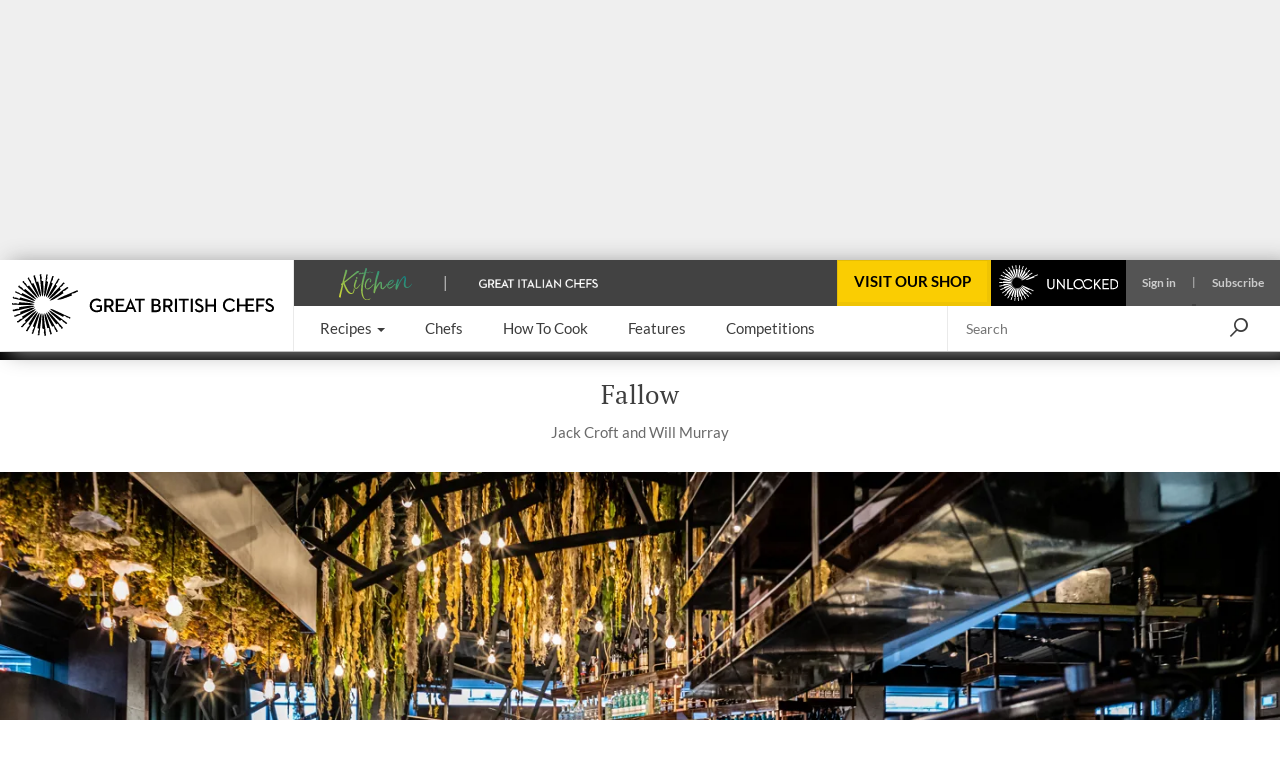

--- FILE ---
content_type: text/html; charset=utf-8
request_url: https://www.greatbritishchefs.com/restaurants/fallow
body_size: 41599
content:
<!DOCTYPE html>
    <html lang="en" xmlns="http://www.w3.org/1999/xhtml" xmlns:og="http://ogp.me/ns#" xmlns:fb="https://www.facebook.com/2008/fbml">
      <head prefix="og: http://ogp.me/ns">
        <link rel="stylesheet" type="text/css" href="/assets/shared-components.79f19367.css">
        <link rel="stylesheet" type="text/css" href="/assets/restaurant.f091d1f6.css">
        <link rel="stylesheet" type="text/css" href="/assets/recipes.c8b686cb.css">
        <link rel="stylesheet" type="text/css" href="/assets/vue3-carousel.d3524ff3.css">
        <link rel="stylesheet" type="text/css" href="/assets/newsletter-signup.b91f112f.css">
        <link rel="stylesheet" type="text/css" href="/assets/_default.page.client.e9bf256e.css">
        <link rel="preload" href="/assets/gbc-iconset-2017-11-13.71924b66.woff" as="font" type="font/woff" crossorigin>
        <meta charset="UTF-8" />
        <meta name="viewport" content="width=device-width, initial-scale=1.0" />
        <!-- Critical font preloads -->
        <link rel="preload" href="https://fonts.gstatic.com/s/lato/v14/S6uyw4BMUTPHjx4wXg.woff2" as="font" type="font/woff2" crossorigin>
<link rel="preload" href="https://fonts.gstatic.com/s/ptserif/v18/EJRVQgYoZZY2vCFuvAFWzr8.woff2" as="font" type="font/woff2" crossorigin>
<link rel="preload" href="https://fonts.gstatic.com/s/lato/v14/S6u9w4BMUTPHh6UVSwiPGQ.woff2" as="font" type="font/woff2" crossorigin>
        <!-- Hero image preload -->
        <link rel="preload" media="(max-width:767px)" as="image" imagesrcset="https://media-cdn2.greatbritishchefs.com/media/ro0fqjbn/fallow-design-lisa-tse-2.whqc_640x462q80.webp 1x, https://media-cdn2.greatbritishchefs.com/media/ro0fqjbn/fallow-design-lisa-tse-2.whqc_1280x924q80.webp 2x" type="image/webp">
<link rel="preload" media="(min-width:768px) and (max-width:991px)" as="image" imagesrcset="https://media-cdn2.greatbritishchefs.com/media/ro0fqjbn/fallow-design-lisa-tse-2.whqc_768x512q80.webp 1x, https://media-cdn2.greatbritishchefs.com/media/ro0fqjbn/fallow-design-lisa-tse-2.whqc_1536x1024q80.webp 2x" type="image/webp">
<link rel="preload" media="(min-width:992px)" as="image" imagesrcset="https://media-cdn2.greatbritishchefs.com/media/ro0fqjbn/fallow-design-lisa-tse-2.whqc_1426x713q80.webp 1x, https://media-cdn2.greatbritishchefs.com/media/ro0fqjbn/fallow-design-lisa-tse-2.whqc_2852x1426q80.webp 2x" type="image/webp">
<link rel="preload" media="(max-width:767px)" as="image" imagesrcset="https://media-cdn2.greatbritishchefs.com/media/5jefxc5e/fallow-interiors-3-credit-steven-joyce-jpg.whqc_640x462q80.webp 1x, https://media-cdn2.greatbritishchefs.com/media/5jefxc5e/fallow-interiors-3-credit-steven-joyce-jpg.whqc_1280x924q80.webp 2x" type="image/webp">
<link rel="preload" media="(min-width:768px) and (max-width:991px)" as="image" imagesrcset="https://media-cdn2.greatbritishchefs.com/media/5jefxc5e/fallow-interiors-3-credit-steven-joyce-jpg.whqc_768x512q80.webp 1x, https://media-cdn2.greatbritishchefs.com/media/5jefxc5e/fallow-interiors-3-credit-steven-joyce-jpg.whqc_1536x1024q80.webp 2x" type="image/webp">
<link rel="preload" media="(min-width:992px)" as="image" imagesrcset="https://media-cdn2.greatbritishchefs.com/media/5jefxc5e/fallow-interiors-3-credit-steven-joyce-jpg.whqc_1426x713q80.webp 1x, https://media-cdn2.greatbritishchefs.com/media/5jefxc5e/fallow-interiors-3-credit-steven-joyce-jpg.whqc_2852x1426q80.webp 2x" type="image/webp">
        
        <link rel="preconnect" href="https://viewably.greatbritishchefs.com" crossorigin>
    
        <link rel="preconnect" href="https://www.googletagmanager.com"/>
        
        <!-- Bootstrap -->
        <link rel="stylesheet" href="/static-content/gbc-bootstrap.css">
        <link rel="icon" type="image/png" href="/icons/favicon-32x32.png" sizes="32x32" />
        <link rel="icon" type="image/png" href="/icons/favicon-96x96.png" sizes="96x96" />
        <link rel="apple-touch-icon" href="/icons/apple-touch-icon-180x180.png" />
        <link rel="shortcut icon" href="/icons/favicon.ico" />
        <link rel="manifest" href="/manifest.webmanifest" />
        <link rel="canonical" href="https://www.greatbritishchefs.com/restaurants/fallow" />
        <meta name="description" content="Fallow is a sustainable restaurant located in St James, London." />
        <title>Fallow - Great British Chefs</title>
        <!--Open Graph Meta tags-->
        <meta property="og:title" content="Fallow" />
        <meta property="og:image" content="https://media-cdn2.greatbritishchefs.com/media/ro0fqjbn/fallow-design-lisa-tse-2.whqc_1426x713q80.jpg" />
        <meta property="og:site_name" content="Great British Chefs" />
        <meta property="og:description" content="Fallow is a sustainable restaurant located in St James, London." />
        <meta property="og:type" content="website" />
        <meta property="og:image" content="https://media-cdn2.greatbritishchefs.com/media/ro0fqjbn/fallow-design-lisa-tse-2.whqc_735x1102q80.jpg" />
        <!--Twitter Meta tags-->
        <meta name="twitter:site" content="@gbchefs">
        <meta name="twitter:creator" content="@gbchefs">
        <meta name="twitter:title" content="Fallow">
        <meta name="twitter:image" content="https://media-cdn2.greatbritishchefs.com/media/ro0fqjbn/fallow-design-lisa-tse-2.whqc_1426x713q80.jpg">
        <meta name="twitter:description" content="Fallow is a sustainable restaurant located in St James, London.">
        <meta name="twitter:card" content="summary_large_image">
        
        <!--FaceBook Meta tags-->
        <meta property="fb:app_id" content="200937473307040" />
        <meta property="article:author" content="https://www.facebook.com/greatbritishchefs" />
        <script>
        if('serviceWorker' in navigator) { window.addEventListener('load', () => { 
            console.debug('navigator.serviceWorker.register - sw.js')
            navigator.serviceWorker.register('/sw.js', { scope: '/' })})}
        </script>
        <script>
        window.__gbcRuntimeEnvironmentSettings = {"identityUrl":"https://identity.greatbritishchefs.com","webBaseUrlForClient":"https://www.greatbritishchefs.com","clientId":"gbc_site_frontend","apiBaseUrlForClient":"https://api.greatbritishchefs.com"};
        </script>
       
        <script>
        //Decide which test bucket user belongs to
        window.__gbcGlobalFunctions = window.__gbcGlobalFunctions || {};
        window.__gbcGlobalFunctions.getOrInitializeUserTestClass = function() {
          // Overriden for active A/B tests
          return null;
        }
        window.__gbcGlobalFunctions.getUserData = function() {
          try{
              // Check if localStorage is available
              if (!window.localStorage || typeof window.localStorage.getItem !== "function") {
                console.warn("MembershipAccess: localStorage is not available, returning defaults");
                return { };
              }
 
              var userId = window.localStorage.getItem("storedUserId") || null;
              var userTier = window.localStorage.getItem("storedUserTier") || null;

              return { userId, userTier };

          } catch (e) {
              console.error("MembershipAccess: Unable to retrieve user data:", e);
              return { userId: null, userTier: null };
          }
        }
        </script>
        
    <script>
    window.viewably = (function(vx, reqSimpleUrl, env, ssr) {
        vx.pv = '__err1'; 
        vx.ssr = ssr;
        vx.pvv_path = reqSimpleUrl;
        vx.env = env;
        if (window.__gbcGlobalFunctions && typeof window.__gbcGlobalFunctions.getOrInitializeUserTestClass === "function") {
          vx.pvv_testClass = window.__gbcGlobalFunctions.getOrInitializeUserTestClass();
        }
          try {
            if (window.crypto && typeof window.crypto.randomUUID === "function") {
                vx.pv = window.crypto.randomUUID();
            } else {
                vx.pv = Math.random().toString(36).substr(2);
            }
            var scriptEl = document.createElement("script");
            var queryParam = new URLSearchParams({pv: vx.pv, ssr: vx.ssr, env: vx.env, pvv_path: vx.pvv_path,pvv_testClass: vx.pvv_testClass }).toString();
            scriptEl.src = 'https://viewably.greatbritishchefs.com/init-jsscript?' + queryParam;
            scriptEl.async = true;
            document.head.appendChild(scriptEl);
        } catch (error) {
            console.error("viewably init error occurred:", error);
        }
        return vx;
    })(window.viewably || {},   'www.greatbritishchefs.com/restaurants/fallow', 'prod', 'testAug25');
    </script>
    
        <script>
// Define dataLayer and the gtag function.
window.dataLayer = window.dataLayer || [];
function gtag(){ window.dataLayer.push(arguments);}

// Set default consent to 'denied' as a placeholder
// Determine actual values based on your own requirements
gtag('consent', 'default', {
  'ad_storage': 'denied',
  'ad_user_data': 'denied',
  'ad_personalization': 'denied',
  'analytics_storage': 'denied',
  'wait_for_update': 500
});

dataLayer.push({
    'event': 'default_consent'
  });
</script>
<script async src="https://www.googletagmanager.com/gtag/js?id=G-WJLFG1BX4N"></script>
<script>

var __gbcGA4Init= (function() {
try {
  // Initialize your data here
  return {
    user_ab_test: window.__gbcGlobalFunctions.getOrInitializeUserTestClass(),
    userData: window.__gbcGlobalFunctions.getUserData()
  };
} catch (e) {
  console.error("Error occurred while initializing __gbcGA4Init object:", e);
 }
})() || {user_ab_test:null};

if (!__gbcGA4Init.userData) {
  __gbcGA4Init.userData = {};
}
 
  gtag('js', new Date());
  var gtagConfig = {
    user_properties: {}
  };

  var canSendUserIdToGA = (function(){
  try {
    var gbcConsentDescription = JSON.parse(window.localStorage.getItem("gbcConsentDescription") || "{}");
    if (gbcConsentDescription) return gbcConsentDescription.canSendUserIdToGA;
    return null;
    } catch (e) {
    console.error("Unable to read consent data. No user info will be in GTAG. Reason: ", e);
    return undefined;
  }})();
  
  if (canSendUserIdToGA) {
      //Only attach user ID if consent is given
      gtagConfig['user_id'] = __gbcGA4Init.userData.userId;
  }

    //old 'event' way to send membership - will be removed soon
    gtagConfig['membership_tier'] = __gbcGA4Init.userData.userTier;
    gtagConfig['user_test_class']= __gbcGA4Init.user_ab_test;

    //new way to send A/B test class and userTier- user property
    gtagConfig['user_properties']['user_ab_test'] = __gbcGA4Init.user_ab_test;
    gtagConfig['user_properties']['user_tier'] = __gbcGA4Init.userData.userTier;
  
    try{
      if (document.location.href.indexOf("ga4debug=1") > -1){
        gtagConfig['debug_mode'] = true;
      }
    }catch(e){
      console.error("Error occurred while checking GA4 debug mode:", e);
    }
 
  // Using Google Consent mode V2 - No information will be sent before consent is given
  console.log("GA4 Initializing gtag with config:", gtagConfig);
  gtag('config', 'G-WJLFG1BX4N', gtagConfig);
 
</script>
        <script async src="https://securepubads.g.doubleclick.net/tag/js/gpt.js" crossorigin="anonymous"></script>
<script>
var googletag = googletag || {}; googletag.cmd = googletag.cmd || [];

  googletag.cmd.push(function(){
    dataKeys = {"HasSponsor":"no","PageTitle":"fallow","Type":"restaurantpage","Site":"Production","Partition":"GBC"};
    try{
    dataKeys.UserTier = window.localStorage && typeof window.localStorage.getItem === "function" && window.localStorage.getItem('storedUserTier');
    if (!dataKeys.UserTier) {dataKeys.UserTier ='Unknown'}
    } catch(e){
      console.error('GoogleAdUnit - Getting UserTier failed : ' + e.message,e);
      dataKeys.UserTier ='Unknown';
    }

    for(var key in dataKeys){
      if (dataKeys.hasOwnProperty(key)) {
        console.debug('GoogleAdUnit Key-value : ' + key + ' = ' + dataKeys[key])
        googletag.pubads().setTargeting(key, dataKeys[key]);
      }
    }
    console.debug('GoogleAdUnit Targetting completed');      
  }); 
  
function testStaticallyRenderedGoogleAdUnitCouldBeEventuallyRenderedAndGetAdElement(adZoneInfoString, adElementId, adSpecStopPointMin, adSpecStopPointMax) {
  function ignoreAdBlock(message){
        message = message || "No message";
        console.debug("GoogleAdUnit ignored: "+ adZoneInfoString +' : ' + message);
    }  
try {
  var respWidth = window.screen.width;
      if (adSpecStopPointMin > respWidth || adSpecStopPointMax < respWidth) {
        ignoreAdBlock("Resolution out of range: Threshold " + adSpecStopPointMin + " - " + adSpecStopPointMax + "px, Screen width: " + respWidth + "px");
        return false;
    }

  var isProbablyGoldOrSilver = window.localStorage && typeof window.localStorage.getItem === "function" && /gold|silver/i.test(window.localStorage.getItem('storedUserTier'));

  if (isProbablyGoldOrSilver) {
      if (/HeaderOptions/i.test(adZoneInfoString)) {
          ignoreAdBlock('Block removed for gold / silver user')
          return false;
      }
  }
  return true;
 } catch(e) {
   console.error('testStaticallyRenderedGoogleAdUnitCouldBeEventuallyRenderedAndGetAdElement failed for ' + adZoneInfoString + ' : ' + e.message,e); 
   return false;
 }
}

          (function (adZoneInfoString,adElementId,adSpecStopPointMin, adSpecStopPointMax){
            if (testStaticallyRenderedGoogleAdUnitCouldBeEventuallyRenderedAndGetAdElement(adZoneInfoString, adElementId, adSpecStopPointMin, adSpecStopPointMax)) {
              console.debug('GoogleAdUnit: cmd.push '+adZoneInfoString);
            
            googletag.cmd.push(function() {
              console.debug('GoogleAdUnit: defineSlot '+adZoneInfoString);
              googletag.defineSlot('/11464905/HeaderOptions', [970, 250], adElementId).addService(googletag.pubads());
            })    
          }
          })('HeaderOptions-0: HeaderOptions 970x250 - Desktop/992-10000', 'HeaderOptions-0',  992, 10000);
          

          (function (adZoneInfoString,adElementId,adSpecStopPointMin, adSpecStopPointMax){
            if (testStaticallyRenderedGoogleAdUnitCouldBeEventuallyRenderedAndGetAdElement(adZoneInfoString, adElementId, adSpecStopPointMin, adSpecStopPointMax)) {
              console.debug('GoogleAdUnit: cmd.push '+adZoneInfoString);
            
            googletag.cmd.push(function() {
              console.debug('GoogleAdUnit: defineSlot '+adZoneInfoString);
              googletag.defineSlot('/11464905/mpu', [300, 250], adElementId).addService(googletag.pubads());
            })    
          }
          })('mpu-1: mpu 300x250 - TabletDesktop/768-10000', 'mpu-1',  768, 10000);
          

          (function (adZoneInfoString,adElementId,adSpecStopPointMin, adSpecStopPointMax){
            if (testStaticallyRenderedGoogleAdUnitCouldBeEventuallyRenderedAndGetAdElement(adZoneInfoString, adElementId, adSpecStopPointMin, adSpecStopPointMax)) {
              console.debug('GoogleAdUnit: cmd.push '+adZoneInfoString);
            
            googletag.cmd.push(function() {
              console.debug('GoogleAdUnit: defineSlot '+adZoneInfoString);
              googletag.defineSlot('/11464905/rhsDouble', [300, 600], adElementId).addService(googletag.pubads());
            })    
          }
          })('rhsDouble-2: rhsDouble 300x600 - TabletDesktop/768-10000', 'rhsDouble-2',  768, 10000);
          

          (function (adZoneInfoString,adElementId,adSpecStopPointMin, adSpecStopPointMax){
            if (testStaticallyRenderedGoogleAdUnitCouldBeEventuallyRenderedAndGetAdElement(adZoneInfoString, adElementId, adSpecStopPointMin, adSpecStopPointMax)) {
              console.debug('GoogleAdUnit: cmd.push '+adZoneInfoString);
            
            googletag.cmd.push(function() {
              console.debug('GoogleAdUnit: defineSlot '+adZoneInfoString);
              googletag.defineSlot('/11464905/mobile_mpu', [300, 250], adElementId).addService(googletag.pubads());
            })    
          }
          })('mobile_mpu-3: mobile_mpu 300x250 - Mobile/0-767', 'mobile_mpu-3',  0, 767);
          

          (function (adZoneInfoString,adElementId,adSpecStopPointMin, adSpecStopPointMax){
           console.debug('GoogleAdUnit: slot will not be defined in the head (lazyLoad) '+adZoneInfoString);
          })('mobile_mpu_bottom-4: mobile_mpu_bottom 300x250 - Mobile/0-767', 'mobile_mpu_bottom-4', 767, 0);
          

    googletag.cmd.push(function(){
      googletag.pubads().enableSingleRequest();
      googletag.pubads().disableInitialLoad();
      googletag.enableServices();
      console.debug('GoogleAdUnit disableInitialLoad() && enableServices()');
    }); 
</script>
        

        
            <!-- application/ld+json is not available for this page -->
            
        
            <script type="application/ld+json">{"@context":"https://schema.org","@type":"Restaurant","image":["https://media-cdn2.greatbritishchefs.com/media/ro0fqjbn/fallow-design-lisa-tse-2.jpg"],"name":"Fallow","address":{"@type":"PostalAddress","streetAddress":"2 St James's Market","addressLocality":"London","addressRegion":"","postalCode":"SW1Y 4RP","addressCountry":"UK"},"geo":{"@type":"GeoCoordinates","latitude":51.510074,"longitude":-0.132473},"url":"https://www.fallowrestaurant.com/","telephone":"","openingHoursSpecification":[{"@type":"OpeningHoursSpecification","dayOfWeek":["Monday","Tuesday","Wednesday","Thursday","Friday","Saturday","Sunday"],"opens":"12:00","closes":"22:30"}],"menu":"https://www.fallowrestaurant.com/menus","acceptsReservations":"False"}</script>
        
        
      <script>
      try {
        if (window.localStorage){
            let lastLoggedInTimestamp=parseInt(window.localStorage["lastLoggedInTimestamp"]);
            let storedUserTier=window.localStorage["storedUserTier"];
            let currentTime = new Date().getTime();
            if ((/gold|silver/i.test(storedUserTier)) || (lastLoggedInTimestamp && lastLoggedInTimestamp < currentTime && currentTime < lastLoggedInTimestamp + 15 * 1000)){
                console.debug('TopAdBanner hidden: [%s, %s]',storedUserTier,lastLoggedInTimestamp)
                var headerAdStyle = document.createElement('style');
                headerAdStyle.type = 'text/css';
                headerAdStyle.innerHTML = '.ad-container.ad-container--is-HeaderOptions { display: none !important; }';
                document.head.appendChild(headerAdStyle);
            } else {
                console.debug('TopAdBanner shown: [%s, %s]',storedUserTier,lastLoggedInTimestamp)
            }
        }
       } catch(err) {
        console.warn('Top Ad Banner stays - unable to check if top banner needs to be hidden', err)
      }
      </script>
    
        <script>
      try {
        if (window.localStorage && window.localStorage.getItem('isProbablySubscribedToGbcWeeklyNewsletter') === 'true') {
            var defaultNewsletterStyle = document.createElement('style');
            defaultNewsletterStyle.type = 'text/css';
            defaultNewsletterStyle.innerHTML = '.newsletter__title-image-overlay { display: none !important; }';
            document.head.appendChild(defaultNewsletterStyle);
            console.debug('Default Newsletter Block is HIDDEN because window.localStorage.isProbablySubscribedToGbcWeeklyNewsletter is TRUE.')
        }
        else {
            console.debug('Default Newsletter Block is SHOWN by default.')
        }
      } catch (er) {
        console.error('An error occurred while trying to dynamically render Newsletter block.', er)
      }
      </script>
 
        </head>
      <body style="">
        <script>window.cmp_cdid = "b281a6d4c1c38";</script><script>if(!("gdprAppliesGlobally" in window)){window.gdprAppliesGlobally=true}if(!("cmp_id" in window)||window.cmp_id<1){window.cmp_id=0}if(!("cmp_cdid" in window)){window.cmp_cdid="b281a6d4c1c38"}if(!("cmp_params" in window)){window.cmp_params=""}if(!("cmp_host" in window)){window.cmp_host="b.delivery.consentmanager.net"}if(!("cmp_cdn" in window)){window.cmp_cdn="cdn.consentmanager.net"}if(!("cmp_proto" in window)){window.cmp_proto="https:"}if(!("cmp_codesrc" in window)){window.cmp_codesrc="0"}window.cmp_getsupportedLangs=function(){var b=["DE","EN","FR","IT","NO","DA","FI","ES","PT","RO","BG","ET","EL","GA","HR","LV","LT","MT","NL","PL","SV","SK","SL","CS","HU","RU","SR","ZH","TR","UK","AR","BS","JA","CY"];if("cmp_customlanguages" in window){for(var a=0;a<window.cmp_customlanguages.length;a++){b.push(window.cmp_customlanguages[a].l.toUpperCase())}}return b};window.cmp_getRTLLangs=function(){var a=["AR"];if("cmp_customlanguages" in window){for(var b=0;b<window.cmp_customlanguages.length;b++){if("r" in window.cmp_customlanguages[b]&&window.cmp_customlanguages[b].r){a.push(window.cmp_customlanguages[b].l)}}}return a};window.cmp_getlang=function(a){if(typeof(a)!="boolean"){a=true}if(a&&typeof(cmp_getlang.usedlang)=="string"&&cmp_getlang.usedlang!==""){return cmp_getlang.usedlang}return window.cmp_getlangs()[0]};window.cmp_extractlang=function(a){if(a.indexOf("cmplang=")!=-1){a=a.substr(a.indexOf("cmplang=")+8,2).toUpperCase();if(a.indexOf("&")!=-1){a=a.substr(0,a.indexOf("&"))}}else{a=""}return a};window.cmp_getlangs=function(){var h=window.cmp_getsupportedLangs();var g=[];var a=location.hash;var f=location.search;var e="cmp_params" in window?window.cmp_params:"";if(cmp_extractlang(a)!=""){g.push(cmp_extractlang(a))}else{if(cmp_extractlang(f)!=""){g.push(cmp_extractlang(f))}else{if(cmp_extractlang(e)!=""){g.push(cmp_extractlang(e))}else{if("cmp_setlang" in window&&window.cmp_setlang!=""){g.push(window.cmp_setlang.toUpperCase())}else{if("cmp_langdetect" in window&&window.cmp_langdetect==1){g.push(window.cmp_getPageLang())}else{g=window.cmp_getBrowserLangs()}}}}}var c=[];for(var d=0;d<g.length;d++){var b=g[d].toUpperCase();if(b.length<2){continue}if(h.indexOf(b)!=-1){c.push(b)}else{if(b.indexOf("-")!=-1){b=b.substr(0,2)}if(h.indexOf(b)!=-1){c.push(b)}}}if(c.length==0&&typeof(cmp_getlang.defaultlang)=="string"&&cmp_getlang.defaultlang!==""){return[cmp_getlang.defaultlang.toUpperCase()]}else{return c.length>0?c:["EN"]}};window.cmp_getPageLangs=function(){var a=window.cmp_getXMLLang();if(a!=""){a=[a.toUpperCase()]}else{a=[]}a=a.concat(window.cmp_getLangsFromURL());return a.length>0?a:["EN"]};window.cmp_getPageLang=function(){var a=window.cmp_getPageLangs();return a.length>0?a[0]:""};window.cmp_getLangsFromURL=function(){var c=window.cmp_getsupportedLangs();var b=location;var m="toUpperCase";var g=b.hostname[m]()+".";var a="/"+b.pathname[m]()+"/";a=a.split("_").join("-");a=a.split("//").join("/");a=a.split("//").join("/");var f=[];for(var e=0;e<c.length;e++){var j=a.substring(0,c[e].length+2);if(g.substring(0,c[e].length+1)==c[e]+"."){f.push(c[e][m]())}else{if(c[e].length==5){var k=c[e].substring(3,5)+"-"+c[e].substring(0,2);if(g.substring(0,k.length+1)==k+"."){f.push(c[e][m]())}}else{if(j=="/"+c[e]+"/"||j=="/"+c[e]+"-"){f.push(c[e][m]())}else{if(j=="/"+c[e].replace("-","/")+"/"||j=="/"+c[e].replace("-","/")+"/"){f.push(c[e][m]())}else{if(c[e].length==5){var k=c[e].substring(3,5)+"-"+c[e].substring(0,2);var h=a.substring(0,k.length+1);if(h=="/"+k+"/"||h=="/"+k.replace("-","/")+"/"){f.push(c[e][m]())}}}}}}}return f};window.cmp_getXMLLang=function(){var c=document.getElementsByTagName("html");if(c.length>0){c=c[0]}else{c=document.documentElement}if(c&&c.getAttribute){var a=c.getAttribute("xml:lang");if(typeof(a)!="string"||a==""){a=c.getAttribute("lang")}if(typeof(a)=="string"&&a!=""){a=a.split("_").join("-").toUpperCase();var b=window.cmp_getsupportedLangs();return b.indexOf(a)!=-1||b.indexOf(a.substr(0,2))!=-1?a:""}else{return""}}};window.cmp_getBrowserLangs=function(){var c="languages" in navigator?navigator.languages:[];var b=[];if(c.length>0){for(var a=0;a<c.length;a++){b.push(c[a])}}if("language" in navigator){b.push(navigator.language)}if("userLanguage" in navigator){b.push(navigator.userLanguage)}return b};(function(){var C=document;var D=C.getElementsByTagName;var o=window;var t="";var h="";var k="";var F=function(e){var i="cmp_"+e;e="cmp"+e+"=";var d="";var l=e.length;var K=location;var L=K.hash;var w=K.search;var u=L.indexOf(e);var J=w.indexOf(e);if(u!=-1){d=L.substring(u+l,9999)}else{if(J!=-1){d=w.substring(J+l,9999)}else{return i in o&&typeof(o[i])!=="function"?o[i]:""}}var I=d.indexOf("&");if(I!=-1){d=d.substring(0,I)}return d};var j=F("lang");if(j!=""){t=j;k=t}else{if("cmp_getlang" in o){t=o.cmp_getlang().toLowerCase();h=o.cmp_getlangs().slice(0,3).join("_");k=o.cmp_getPageLangs().slice(0,3).join("_");if("cmp_customlanguages" in o){var m=o.cmp_customlanguages;for(var y=0;y<m.length;y++){var a=m[y].l.toLowerCase();if(a==t){t="en"}}}}}var q=("cmp_proto" in o)?o.cmp_proto:"https:";if(q!="http:"&&q!="https:"){q="https:"}var n=("cmp_ref" in o)?o.cmp_ref:location.href;if(n.length>300){n=n.substring(0,300)}var A=function(l){var K=document;var N=K.getElementsByTagName;var P=K.createElement("script");P.setAttribute("data-cmp-ab","1");P.type="text/javascript";P.async=true;P.src=l;var O=["body","div","span","script","head"];var I="currentScript";var L="parentElement";var u="appendChild";var M="body";if(K[I]&&K[I][L]){K[I][L][u](P)}else{if(K[M]){K[M][u](P)}else{for(var w=0;w<O.length;w++){var J=N(O[w]);if(J.length>0){J[0][u](P);break}}}}};var b=F("design");var c=F("regulationkey");var z=F("gppkey");var s=F("att");var f=o.encodeURIComponent;var g;try{g=C.cookie.length>0}catch(B){g=false}var x=F("darkmode");if(x=="0"){x=0}else{if(x=="1"){x=1}else{try{if("matchMedia" in window&&window.matchMedia){var H=window.matchMedia("(prefers-color-scheme: dark)");if("matches" in H&&H.matches){x=1}}}catch(B){x=0}}}var p=q+"//"+o.cmp_host+"/delivery/cmp.php?";p+=("cmp_id" in o&&o.cmp_id>0?"id="+o.cmp_id:"")+("cmp_cdid" in o?"&cdid="+o.cmp_cdid:"")+"&h="+f(n);p+=(b!=""?"&cmpdesign="+f(b):"")+(c!=""?"&cmpregulationkey="+f(c):"")+(z!=""?"&cmpgppkey="+f(z):"");p+=(s!=""?"&cmpatt="+f(s):"")+("cmp_params" in o?"&"+o.cmp_params:"")+(g?"&__cmpfcc=1":"");p+=(x>0?"&cmpdarkmode=1":"");A(p+"&l="+f(t)+"&ls="+f(h)+"&lp="+f(k)+"&o="+(new Date()).getTime());if(!("cmp_quickstub" in window)){var r="js";var v=F("debugunminimized")!=""?"":".min";if(F("debugcoverage")=="1"){r="instrumented";v=""}if(F("debugtest")=="1"){r="jstests";v=""}var G=new Date();var E=G.getFullYear()+"-"+(G.getMonth()+1)+"-"+G.getDate();A(q+"//"+o.cmp_cdn+"/delivery/"+r+"/cmp_final"+v+".js?t="+E)}})();window.cmp_rc=function(c,b){var l;try{l=document.cookie}catch(h){l=""}var j="";var f=0;var g=false;while(l!=""&&f<100){f++;while(l.substr(0,1)==" "){l=l.substr(1,l.length)}var k=l.substring(0,l.indexOf("="));if(l.indexOf(";")!=-1){var m=l.substring(l.indexOf("=")+1,l.indexOf(";"))}else{var m=l.substr(l.indexOf("=")+1,l.length)}if(c==k){j=m;g=true}var d=l.indexOf(";")+1;if(d==0){d=l.length}l=l.substring(d,l.length)}if(!g&&typeof(b)=="string"){j=b}return(j)};window.cmp_stub=function(){var a=arguments;__cmp.a=__cmp.a||[];if(!a.length){return __cmp.a}else{if(a[0]==="ping"){if(a[1]===2){a[2]({gdprApplies:gdprAppliesGlobally,cmpLoaded:false,cmpStatus:"stub",displayStatus:"hidden",apiVersion:"2.2",cmpId:31},true)}else{a[2](false,true)}}else{if(a[0]==="getTCData"){__cmp.a.push([].slice.apply(a))}else{if(a[0]==="addEventListener"||a[0]==="removeEventListener"){__cmp.a.push([].slice.apply(a))}else{if(a.length==4&&a[3]===false){a[2]({},false)}else{__cmp.a.push([].slice.apply(a))}}}}}};window.cmp_dsastub=function(){var a=arguments;a[0]="dsa."+a[0];window.cmp_gppstub(a)};window.cmp_gppstub=function(){var c=arguments;__gpp.q=__gpp.q||[];if(!c.length){return __gpp.q}var h=c[0];var g=c.length>1?c[1]:null;var f=c.length>2?c[2]:null;var a=null;var j=false;if(h==="ping"){a=window.cmp_gpp_ping();j=true}else{if(h==="addEventListener"){__gpp.e=__gpp.e||[];if(!("lastId" in __gpp)){__gpp.lastId=0}__gpp.lastId++;var d=__gpp.lastId;__gpp.e.push({id:d,callback:g});a={eventName:"listenerRegistered",listenerId:d,data:true,pingData:window.cmp_gpp_ping()};j=true}else{if(h==="removeEventListener"){__gpp.e=__gpp.e||[];a=false;for(var e=0;e<__gpp.e.length;e++){if(__gpp.e[e].id==f){__gpp.e[e].splice(e,1);a=true;break}}j=true}else{__gpp.q.push([].slice.apply(c))}}}if(a!==null&&typeof(g)==="function"){g(a,j)}};window.cmp_gpp_ping=function(){return{gppVersion:"1.1",cmpStatus:"stub",cmpDisplayStatus:"hidden",signalStatus:"not ready",supportedAPIs:["2:tcfeuv2","5:tcfcav1","7:usnat","8:usca","9:usva","10:usco","11:usut","12:usct","13:usfl","14:usmt","15:usor","16:ustx","17:usde","18:usia","19:usne","20:usnh","21:usnj","22:ustn"],cmpId:31,sectionList:[],applicableSections:[0],gppString:"",parsedSections:{}}};window.cmp_addFrame=function(b){if(!window.frames[b]){if(document.body){var a=document.createElement("iframe");a.style.cssText="display:none";if("cmp_cdn" in window&&"cmp_ultrablocking" in window&&window.cmp_ultrablocking>0){a.src="//"+window.cmp_cdn+"/delivery/empty.html"}a.name=b;a.setAttribute("title","Intentionally hidden, please ignore");a.setAttribute("role","none");a.setAttribute("tabindex","-1");document.body.appendChild(a)}else{window.setTimeout(window.cmp_addFrame,10,b)}}};window.cmp_msghandler=function(d){var a=typeof d.data==="string";try{var c=a?JSON.parse(d.data):d.data}catch(f){var c=null}if(typeof(c)==="object"&&c!==null&&"__cmpCall" in c){var b=c.__cmpCall;window.__cmp(b.command,b.parameter,function(h,g){var e={__cmpReturn:{returnValue:h,success:g,callId:b.callId}};d.source.postMessage(a?JSON.stringify(e):e,"*")})}if(typeof(c)==="object"&&c!==null&&"__tcfapiCall" in c){var b=c.__tcfapiCall;window.__tcfapi(b.command,b.version,function(h,g){var e={__tcfapiReturn:{returnValue:h,success:g,callId:b.callId}};d.source.postMessage(a?JSON.stringify(e):e,"*")},b.parameter)}if(typeof(c)==="object"&&c!==null&&"__gppCall" in c){var b=c.__gppCall;window.__gpp(b.command,function(h,g){var e={__gppReturn:{returnValue:h,success:g,callId:b.callId}};d.source.postMessage(a?JSON.stringify(e):e,"*")},"parameter" in b?b.parameter:null,"version" in b?b.version:1)}if(typeof(c)==="object"&&c!==null&&"__dsaCall" in c){var b=c.__dsaCall;window.__dsa(b.command,function(h,g){var e={__dsaReturn:{returnValue:h,success:g,callId:b.callId}};d.source.postMessage(a?JSON.stringify(e):e,"*")},"parameter" in b?b.parameter:null,"version" in b?b.version:1)}};window.cmp_setStub=function(a){if(!(a in window)||(typeof(window[a])!=="function"&&typeof(window[a])!=="object"&&(typeof(window[a])==="undefined"||window[a]!==null))){window[a]=window.cmp_stub;window[a].msgHandler=window.cmp_msghandler;window.addEventListener("message",window.cmp_msghandler,false)}};window.cmp_setGppStub=function(a){if(!(a in window)||(typeof(window[a])!=="function"&&typeof(window[a])!=="object"&&(typeof(window[a])==="undefined"||window[a]!==null))){window[a]=window.cmp_gppstub;window[a].msgHandler=window.cmp_msghandler;window.addEventListener("message",window.cmp_msghandler,false)}};if(!("cmp_noiframepixel" in window)){window.cmp_addFrame("__cmpLocator")}if((!("cmp_disabletcf" in window)||!window.cmp_disabletcf)&&!("cmp_noiframepixel" in window)){window.cmp_addFrame("__tcfapiLocator")}if((!("cmp_disablegpp" in window)||!window.cmp_disablegpp)&&!("cmp_noiframepixel" in window)){window.cmp_addFrame("__gppLocator")}if((!("cmp_disabledsa" in window)||!window.cmp_disabledsa)&&!("cmp_noiframepixel" in window)){window.cmp_addFrame("__dsaLocator")}window.cmp_setStub("__cmp");if(!("cmp_disabletcf" in window)||!window.cmp_disabletcf){window.cmp_setStub("__tcfapi")}if(!("cmp_disablegpp" in window)||!window.cmp_disablegpp){window.cmp_setGppStub("__gpp")}if(!("cmp_disabledsa" in window)||!window.cmp_disabledsa){window.cmp_setGppStub("__dsa")};</script>
        <div id="app"><!--[--><div class="ad-container d-none ad-container--is-HeaderOptions d-lg-block" data-v-982e4179 data-v-f37d24b4><div class="overflow-hidden" style="" data-v-f37d24b4><div id="HeaderOptions-0" data-v-f37d24b4></div></div></div><div class="navbar-mobile__container d-lg-none d-lg-none" data-v-982e4179 data-v-34765f56><div class="navbar-mobile-header__container d-flex justify-content-between align-items-center w-100" data-v-34765f56><a class="navbar-mobile-logo" href="/" data-v-34765f56><picture nopin="nopin" data-v-34765f56><source srcset="https://media-cdn2.greatbritishchefs.com/media/kxtop14a/gbc_logo1.svg" type="image/svg+xml" data-v-34765f56><img src="https://media-cdn2.greatbritishchefs.com/media/3qolgqxn/gbc_knife_black_singleline_rgb_cropped.png" nopin="nopin" width="195" height="46" class="menu-logo" alt="Mobile Logo of Great British Chefs" data-v-34765f56></picture></a><div id="knife-burger" class="gbcicon-knives-3" data-event-label="Burger" role="button" aria-label="Menu" aria-expanded="false" aria-controls="dropdown-mobile" data-v-34765f56></div><!----></div><div id="dropdown-mobile" class="navbar-mobile-body__Container" data-v-34765f56><ul class="ps-0" data-v-34765f56><!--[--><li class="navbar-mobile-menu-item" data-v-34765f56><div data-v-34765f56><span class="menu-item-text" data-v-34765f56>Recipes</span><span class="gbcicon-arrow-right" data-v-34765f56></span></div><!----><!----></li><li class="navbar-mobile-menu-item" data-v-34765f56><!----><!----><a href="https://www.greatbritishchefs.com/chefs" data-v-34765f56>Chefs</a></li><li class="navbar-mobile-menu-item" data-v-34765f56><!----><!----><a href="https://www.greatbritishchefs.com/how-to-cook" data-v-34765f56>How To Cook</a></li><li class="navbar-mobile-menu-item" data-v-34765f56><!----><!----><a href="https://www.greatbritishchefs.com/features" data-v-34765f56>Features</a></li><li class="navbar-mobile-menu-item" data-v-34765f56><!----><!----><a href="https://www.greatbritishchefs.com/competitions" data-v-34765f56>Competitions</a></li><!--]--><li class="menu-search-button" data-event-label="Search Dropdown" role="button" data-v-34765f56><!--[--><div class="w-100" data-v-a64a7766><span class="gbcicon-search" aria-label="Search" data-v-a64a7766></span></div><div data-v-a64a7766><div class="offcanvas offcanvas-end border-0 pt-5 w-100 search-overlay" data-v-a64a7766><div class="d-flex justify-content-between align-baseline px-4" data-v-a64a7766><h5 class="search-overlay__heading pe-4" data-v-a64a7766>Search by ingredient, dish or cuisine</h5><div type="button" class="search-overlay__btn-close ps-4" data-v-a64a7766><span class="gbcicon gbcicon-cross-big-2" data-v-a64a7766></span></div></div><div class="d-flex flex-column px-4" data-v-a64a7766><div class="d-flex flex-row pt-4 pb-2 search-overlay__input-container" data-v-a64a7766><input class="flex-grow-1 pe-2" type="text" value="" data-v-a64a7766><span role="button" aria-label="Search" class="gbcicon-search d-inline-block ps-2 fs-5 align-self-end" data-v-a64a7766></span></div><div data-v-a64a7766><!--[--><div class="d-flex flex-column" data-v-6945ba19><div class="d-flex flex-row pt-3" data-v-6945ba19><!--[--><div class="pe-3" data-v-6945ba19><h3 class="search-list__title--active search-list__title fs-6" role="button" data-v-6945ba19>Popular</h3></div><div class="pe-3" data-v-6945ba19><h3 class="search-list__title fs-6" role="button" data-v-6945ba19>Search history</h3></div><!--]--></div><div class="pt-2" data-v-6945ba19><!--[--><div class="py-1 px-3" data-v-6945ba19><h3 role="button" class="fs-6 text-uppercase" data-v-6945ba19>Chicken</h3></div><div class="py-1 px-3" data-v-6945ba19><h3 role="button" class="fs-6 text-uppercase" data-v-6945ba19>Lamb</h3></div><div class="py-1 px-3" data-v-6945ba19><h3 role="button" class="fs-6 text-uppercase" data-v-6945ba19>Salmon</h3></div><div class="py-1 px-3" data-v-6945ba19><h3 role="button" class="fs-6 text-uppercase" data-v-6945ba19>Venison</h3></div><div class="py-1 px-3" data-v-6945ba19><h3 role="button" class="fs-6 text-uppercase" data-v-6945ba19>Sea Bass</h3></div><div class="py-1 px-3" data-v-6945ba19><h3 role="button" class="fs-6 text-uppercase" data-v-6945ba19>Duck</h3></div><div class="py-1 px-3" data-v-6945ba19><h3 role="button" class="fs-6 text-uppercase" data-v-6945ba19>Michelin</h3></div><div class="py-1 px-3" data-v-6945ba19><h3 role="button" class="fs-6 text-uppercase" data-v-6945ba19>Vegetarian</h3></div><div class="py-1 px-3" data-v-6945ba19><h3 role="button" class="fs-6 text-uppercase" data-v-6945ba19>Dessert</h3></div><div class="py-1 px-3" data-v-6945ba19><h3 role="button" class="fs-6 text-uppercase" data-v-6945ba19>Cod</h3></div><!--]--></div><!----></div><!----><!--]--></div></div></div></div><!----><!----><!--]--></li></ul><div class="navbar-mobile-sub-menu__container" data-v-34765f56><div class="navbar-mobile-sub-menu__header" data-v-34765f56><div class="navbar-mobile-back__container" data-v-34765f56><span class="fa gbcicon-arrow-left" data-v-34765f56></span></div><div class="navbar-mobile-header-link__container" data-v-34765f56><span data-v-34765f56>Recipes</span></div><div class="navbar-mobile-header-link__container emptyToCenterHeaderLink" data-v-34765f56></div></div><ul class="navbar-mobile-sub-menu__List" data-v-34765f56><!--[--><li class="navbar-mobile-sub-menu-item" data-v-34765f56><span class="menu-item-text" data-v-34765f56>Everyday and easy</span><span class="gbcicon-arrow-right" data-v-34765f56></span></li><li class="navbar-mobile-sub-menu-item" data-v-34765f56><span class="menu-item-text" data-v-34765f56>Main ingredients</span><span class="gbcicon-arrow-right" data-v-34765f56></span></li><li class="navbar-mobile-sub-menu-item" data-v-34765f56><span class="menu-item-text" data-v-34765f56>Vegetarian main ingredients</span><span class="gbcicon-arrow-right" data-v-34765f56></span></li><li class="navbar-mobile-sub-menu-item" data-v-34765f56><span class="menu-item-text" data-v-34765f56>Carbohydrates</span><span class="gbcicon-arrow-right" data-v-34765f56></span></li><li class="navbar-mobile-sub-menu-item" data-v-34765f56><span class="menu-item-text" data-v-34765f56>Fish and Seafood</span><span class="gbcicon-arrow-right" data-v-34765f56></span></li><li class="navbar-mobile-sub-menu-item" data-v-34765f56><span class="menu-item-text" data-v-34765f56>Meal Type</span><span class="gbcicon-arrow-right" data-v-34765f56></span></li><li class="navbar-mobile-sub-menu-item" data-v-34765f56><span class="menu-item-text" data-v-34765f56>Diets</span><span class="gbcicon-arrow-right" data-v-34765f56></span></li><li class="navbar-mobile-sub-menu-item" data-v-34765f56><span class="menu-item-text" data-v-34765f56>Courses</span><span class="gbcicon-arrow-right" data-v-34765f56></span></li><li class="navbar-mobile-sub-menu-item" data-v-34765f56><span class="menu-item-text" data-v-34765f56>Cuisine</span><span class="gbcicon-arrow-right" data-v-34765f56></span></li><li class="navbar-mobile-sub-menu-item" data-v-34765f56><span class="menu-item-text" data-v-34765f56>Michelin and Advanced</span><span class="gbcicon-arrow-right" data-v-34765f56></span></li><!--]--></ul></div><!--[--><div class="navbar-mobile-l3-sub-menu__container" data-v-34765f56><div class="navbar-mobile-l3-sub-menu__header" data-v-34765f56><div class="navbar-mobile-l3-back__container" data-v-34765f56><span class="gbcicon-arrow-left" data-v-34765f56></span></div><div class="navbar-mobile-l3-header-link__container" data-v-34765f56><span data-v-34765f56>Everyday and easy</span></div><div class="navbar-mobile-header-link__container emptyToCenterHeaderLink" data-v-34765f56></div></div><ul class="navbar-mobile-sub-menu__List" data-v-34765f56><!--[--><li class="navbar-mobile-sub-menu-item" data-v-34765f56><a href="/collections/midweek-meal-recipes" data-v-34765f56>Midweek meal</a></li><li class="navbar-mobile-sub-menu-item" data-v-34765f56><a href="/collections/quick-recipes" data-v-34765f56>Quick</a></li><li class="navbar-mobile-sub-menu-item" data-v-34765f56><a href="/collections/quick-pasta-recipes" data-v-34765f56>Quick pasta</a></li><li class="navbar-mobile-sub-menu-item" data-v-34765f56><a href="/collections/easy-cake-recipes" data-v-34765f56>Easy cake</a></li><!--]--><li class="navbar-mobile-sub-menu-item" data-v-34765f56><a href="/collections/easy-recipes" data-v-34765f56>See all easy recipes</a></li></ul></div><div class="navbar-mobile-l3-sub-menu__container" data-v-34765f56><div class="navbar-mobile-l3-sub-menu__header" data-v-34765f56><div class="navbar-mobile-l3-back__container" data-v-34765f56><span class="gbcicon-arrow-left" data-v-34765f56></span></div><div class="navbar-mobile-l3-header-link__container" data-v-34765f56><span data-v-34765f56>Main ingredients</span></div><div class="navbar-mobile-header-link__container emptyToCenterHeaderLink" data-v-34765f56></div></div><ul class="navbar-mobile-sub-menu__List" data-v-34765f56><!--[--><li class="navbar-mobile-sub-menu-item" data-v-34765f56><a href="/collections/chicken-recipes" data-v-34765f56>Chicken</a></li><li class="navbar-mobile-sub-menu-item" data-v-34765f56><a href="/collections/beef-recipes" data-v-34765f56>Beef</a></li><li class="navbar-mobile-sub-menu-item" data-v-34765f56><a href="/collections/lamb-recipes" data-v-34765f56>Lamb</a></li><li class="navbar-mobile-sub-menu-item" data-v-34765f56><a href="/collections/pork-recipes" data-v-34765f56>Pork</a></li><li class="navbar-mobile-sub-menu-item" data-v-34765f56><a href="/collections/salmon-recipes" data-v-34765f56>Salmon</a></li><!--]--><!----></ul></div><div class="navbar-mobile-l3-sub-menu__container" data-v-34765f56><div class="navbar-mobile-l3-sub-menu__header" data-v-34765f56><div class="navbar-mobile-l3-back__container" data-v-34765f56><span class="gbcicon-arrow-left" data-v-34765f56></span></div><div class="navbar-mobile-l3-header-link__container" data-v-34765f56><span data-v-34765f56>Vegetarian main ingredients</span></div><div class="navbar-mobile-header-link__container emptyToCenterHeaderLink" data-v-34765f56></div></div><ul class="navbar-mobile-sub-menu__List" data-v-34765f56><!--[--><li class="navbar-mobile-sub-menu-item" data-v-34765f56><a href="/collections/cheese-recipes" data-v-34765f56>Cheese</a></li><li class="navbar-mobile-sub-menu-item" data-v-34765f56><a href="/collections/egg-recipes" data-v-34765f56>Egg</a></li><li class="navbar-mobile-sub-menu-item" data-v-34765f56><a href="/collections/mushroom-recipes" data-v-34765f56>Mushroom</a></li><li class="navbar-mobile-sub-menu-item" data-v-34765f56><a href="/collections/tofu-recipes" data-v-34765f56>Tofu</a></li><!--]--><li class="navbar-mobile-sub-menu-item" data-v-34765f56><a href="/collections/vegetarian-recipes" data-v-34765f56>Vegetarian</a></li></ul></div><div class="navbar-mobile-l3-sub-menu__container" data-v-34765f56><div class="navbar-mobile-l3-sub-menu__header" data-v-34765f56><div class="navbar-mobile-l3-back__container" data-v-34765f56><span class="gbcicon-arrow-left" data-v-34765f56></span></div><div class="navbar-mobile-l3-header-link__container" data-v-34765f56><span data-v-34765f56>Carbohydrates</span></div><div class="navbar-mobile-header-link__container emptyToCenterHeaderLink" data-v-34765f56></div></div><ul class="navbar-mobile-sub-menu__List" data-v-34765f56><!--[--><li class="navbar-mobile-sub-menu-item" data-v-34765f56><a href="/collections/pasta-recipes" data-v-34765f56>Pasta</a></li><li class="navbar-mobile-sub-menu-item" data-v-34765f56><a href="/collections/potato-recipes" data-v-34765f56>Potato</a></li><li class="navbar-mobile-sub-menu-item" data-v-34765f56><a href="/collections/rice-recipes" data-v-34765f56>Rice</a></li><li class="navbar-mobile-sub-menu-item" data-v-34765f56><a href="/collections/noodle-recipes" data-v-34765f56>Noodle</a></li><li class="navbar-mobile-sub-menu-item" data-v-34765f56><a href="/collections/bread-recipes" data-v-34765f56>Bread</a></li><!--]--><!----></ul></div><div class="navbar-mobile-l3-sub-menu__container" data-v-34765f56><div class="navbar-mobile-l3-sub-menu__header" data-v-34765f56><div class="navbar-mobile-l3-back__container" data-v-34765f56><span class="gbcicon-arrow-left" data-v-34765f56></span></div><div class="navbar-mobile-l3-header-link__container" data-v-34765f56><span data-v-34765f56>Fish and Seafood</span></div><div class="navbar-mobile-header-link__container emptyToCenterHeaderLink" data-v-34765f56></div></div><ul class="navbar-mobile-sub-menu__List" data-v-34765f56><!--[--><li class="navbar-mobile-sub-menu-item" data-v-34765f56><a href="/collections/prawn-recipes" data-v-34765f56>Prawn</a></li><li class="navbar-mobile-sub-menu-item" data-v-34765f56><a href="/collections/cod-recipes" data-v-34765f56>Cod</a></li><li class="navbar-mobile-sub-menu-item" data-v-34765f56><a href="/collections/sea-bass-recipes" data-v-34765f56>Sea bass</a></li><li class="navbar-mobile-sub-menu-item" data-v-34765f56><a href="/collections/mackerel-recipes" data-v-34765f56>Mackerel</a></li><!--]--><li class="navbar-mobile-sub-menu-item" data-v-34765f56><a href="/collections/seafood-recipes" data-v-34765f56>See more fish and seafood recipes</a></li></ul></div><div class="navbar-mobile-l3-sub-menu__container" data-v-34765f56><div class="navbar-mobile-l3-sub-menu__header" data-v-34765f56><div class="navbar-mobile-l3-back__container" data-v-34765f56><span class="gbcicon-arrow-left" data-v-34765f56></span></div><div class="navbar-mobile-l3-header-link__container" data-v-34765f56><span data-v-34765f56>Meal Type</span></div><div class="navbar-mobile-header-link__container emptyToCenterHeaderLink" data-v-34765f56></div></div><ul class="navbar-mobile-sub-menu__List" data-v-34765f56><!--[--><li class="navbar-mobile-sub-menu-item" data-v-34765f56><a href="/collections/breakfast-recipes" data-v-34765f56>Breakfast</a></li><li class="navbar-mobile-sub-menu-item" data-v-34765f56><a href="/collections/lunch-recipes" data-v-34765f56>Lunch</a></li><li class="navbar-mobile-sub-menu-item" data-v-34765f56><a href="/collections/main-course-recipes" data-v-34765f56>Main course</a></li><li class="navbar-mobile-sub-menu-item" data-v-34765f56><a href="https://www.greatitalianchefs.com/collections/snack-recipes" data-v-34765f56>Snack</a></li><li class="navbar-mobile-sub-menu-item" data-v-34765f56><a href="/collections/cake-recipes" data-v-34765f56>Cake</a></li><!--]--><!----></ul></div><div class="navbar-mobile-l3-sub-menu__container" data-v-34765f56><div class="navbar-mobile-l3-sub-menu__header" data-v-34765f56><div class="navbar-mobile-l3-back__container" data-v-34765f56><span class="gbcicon-arrow-left" data-v-34765f56></span></div><div class="navbar-mobile-l3-header-link__container" data-v-34765f56><span data-v-34765f56>Diets</span></div><div class="navbar-mobile-header-link__container emptyToCenterHeaderLink" data-v-34765f56></div></div><ul class="navbar-mobile-sub-menu__List" data-v-34765f56><!--[--><li class="navbar-mobile-sub-menu-item" data-v-34765f56><a href="/collections/vegan-recipes" data-v-34765f56>Vegan</a></li><li class="navbar-mobile-sub-menu-item" data-v-34765f56><a href="/collections/vegetarian-recipes" data-v-34765f56>Vegetarian</a></li><li class="navbar-mobile-sub-menu-item" data-v-34765f56><a href="/collections/pescatarian-recipes" data-v-34765f56>Pescatarian</a></li><li class="navbar-mobile-sub-menu-item" data-v-34765f56><a href="/collections/gluten-free-recipes" data-v-34765f56>Gluten-free</a></li><li class="navbar-mobile-sub-menu-item" data-v-34765f56><a href="/collections/dairy-free-recipes" data-v-34765f56>Dairy-free</a></li><!--]--><!----></ul></div><div class="navbar-mobile-l3-sub-menu__container" data-v-34765f56><div class="navbar-mobile-l3-sub-menu__header" data-v-34765f56><div class="navbar-mobile-l3-back__container" data-v-34765f56><span class="gbcicon-arrow-left" data-v-34765f56></span></div><div class="navbar-mobile-l3-header-link__container" data-v-34765f56><span data-v-34765f56>Courses</span></div><div class="navbar-mobile-header-link__container emptyToCenterHeaderLink" data-v-34765f56></div></div><ul class="navbar-mobile-sub-menu__List" data-v-34765f56><!--[--><li class="navbar-mobile-sub-menu-item" data-v-34765f56><a href="/collections/canape-recipes" data-v-34765f56>Canapés</a></li><li class="navbar-mobile-sub-menu-item" data-v-34765f56><a href="/collections/starter-recipes" data-v-34765f56>Starters</a></li><li class="navbar-mobile-sub-menu-item" data-v-34765f56><a href="/collections/main-course-recipes" data-v-34765f56>Mains</a></li><li class="navbar-mobile-sub-menu-item" data-v-34765f56><a href="/collections/dessert-recipes" data-v-34765f56>Desserts</a></li><li class="navbar-mobile-sub-menu-item" data-v-34765f56><a href="/collections/petits-fours-recipes" data-v-34765f56>Petits fours</a></li><!--]--><!----></ul></div><div class="navbar-mobile-l3-sub-menu__container" data-v-34765f56><div class="navbar-mobile-l3-sub-menu__header" data-v-34765f56><div class="navbar-mobile-l3-back__container" data-v-34765f56><span class="gbcicon-arrow-left" data-v-34765f56></span></div><div class="navbar-mobile-l3-header-link__container" data-v-34765f56><span data-v-34765f56>Cuisine</span></div><div class="navbar-mobile-header-link__container emptyToCenterHeaderLink" data-v-34765f56></div></div><ul class="navbar-mobile-sub-menu__List" data-v-34765f56><!--[--><li class="navbar-mobile-sub-menu-item" data-v-34765f56><a href="/collections/mexican-recipes" data-v-34765f56>Mexican</a></li><li class="navbar-mobile-sub-menu-item" data-v-34765f56><a href="/collections/italian-recipes" data-v-34765f56>Italian</a></li><li class="navbar-mobile-sub-menu-item" data-v-34765f56><a href="/collections/indian-recipes" data-v-34765f56>Indian</a></li><li class="navbar-mobile-sub-menu-item" data-v-34765f56><a href="/collections/thai-recipes" data-v-34765f56>Thai</a></li><li class="navbar-mobile-sub-menu-item" data-v-34765f56><a href="/collections/chinese-recipes" data-v-34765f56>Chinese</a></li><!--]--><!----></ul></div><div class="navbar-mobile-l3-sub-menu__container" data-v-34765f56><div class="navbar-mobile-l3-sub-menu__header" data-v-34765f56><div class="navbar-mobile-l3-back__container" data-v-34765f56><span class="gbcicon-arrow-left" data-v-34765f56></span></div><div class="navbar-mobile-l3-header-link__container" data-v-34765f56><span data-v-34765f56>Michelin and Advanced</span></div><div class="navbar-mobile-header-link__container emptyToCenterHeaderLink" data-v-34765f56></div></div><ul class="navbar-mobile-sub-menu__List" data-v-34765f56><!--[--><li class="navbar-mobile-sub-menu-item" data-v-34765f56><a href="/collections/michelin-star-recipes" data-v-34765f56>Michelin star</a></li><li class="navbar-mobile-sub-menu-item" data-v-34765f56><a href="/collections/michelin-star-starter-recipes" data-v-34765f56>Michelin star starter</a></li><li class="navbar-mobile-sub-menu-item" data-v-34765f56><a href="https://www.greatitalianchefs.com/collections/michelin-star-dessert-recipes" data-v-34765f56>Michelin star dessert</a></li><li class="navbar-mobile-sub-menu-item" data-v-34765f56><a href="/collections/challenging-recipes" data-v-34765f56>Challenging</a></li><li class="navbar-mobile-sub-menu-item" data-v-34765f56><a href="/collections/dinner-party-recipes" data-v-34765f56>Dinner party</a></li><!--]--><!----></ul></div><!--]--><div class="navbar-mobile-sub-menu__container" data-v-34765f56><div class="navbar-mobile-sub-menu__header" data-v-34765f56><div class="navbar-mobile-back__container" data-v-34765f56><span class="fa gbcicon-arrow-left" data-v-34765f56></span></div><div class="navbar-mobile-header-link__container" data-v-34765f56><span data-v-34765f56>How to Cook</span></div><div class="navbar-mobile-header-link__container emptyToCenterHeaderLink" data-v-34765f56></div></div><ul class="navbar-mobile-sub-menu__List" data-v-34765f56><!--[--><li class="navbar-mobile-sub-menu-item" data-v-34765f56><span class="menu-item-text" data-v-34765f56>Meat and poultry</span><span class="gbcicon-arrow-right" data-v-34765f56></span></li><li class="navbar-mobile-sub-menu-item" data-v-34765f56><span class="menu-item-text" data-v-34765f56>Fish and seafood</span><span class="gbcicon-arrow-right" data-v-34765f56></span></li><li class="navbar-mobile-sub-menu-item" data-v-34765f56><span class="menu-item-text" data-v-34765f56>Vegetables</span><span class="gbcicon-arrow-right" data-v-34765f56></span></li><li class="navbar-mobile-sub-menu-item" data-v-34765f56><span class="menu-item-text" data-v-34765f56>Knife skills</span><span class="gbcicon-arrow-right" data-v-34765f56></span></li><li class="navbar-mobile-sub-menu-item" data-v-34765f56><span class="menu-item-text" data-v-34765f56>Cakes and baking</span><span class="gbcicon-arrow-right" data-v-34765f56></span></li><li class="navbar-mobile-sub-menu-item" data-v-34765f56><span class="menu-item-text" data-v-34765f56>Sous vide</span><span class="gbcicon-arrow-right" data-v-34765f56></span></li><li class="navbar-mobile-sub-menu-item" data-v-34765f56><span class="menu-item-text" data-v-34765f56>Pickling</span><span class="gbcicon-arrow-right" data-v-34765f56></span></li><li class="navbar-mobile-sub-menu-item" data-v-34765f56><span class="menu-item-text" data-v-34765f56>Chef tricks</span><span class="gbcicon-arrow-right" data-v-34765f56></span></li><!--]--></ul></div><!--[--><div class="navbar-mobile-l3-sub-menu__container" data-v-34765f56><div class="navbar-mobile-l3-sub-menu__header" data-v-34765f56><div class="navbar-mobile-l3-back__container" data-v-34765f56><span class="gbcicon-arrow-left" data-v-34765f56></span></div><div class="navbar-mobile-l3-header-link__container" data-v-34765f56><span data-v-34765f56>Meat and poultry</span></div><div class="navbar-mobile-header-link__container emptyToCenterHeaderLink" data-v-34765f56></div></div><ul class="navbar-mobile-sub-menu__List" data-v-34765f56><!--[--><li class="navbar-mobile-sub-menu-item" data-v-34765f56><a href="/how-to-cook/how-to-cook-chicken" data-v-34765f56>Chicken</a></li><li class="navbar-mobile-sub-menu-item" data-v-34765f56><a href="/how-to-cook/how-to-cook-beef" data-v-34765f56>Beef</a></li><li class="navbar-mobile-sub-menu-item" data-v-34765f56><a href="/how-to-cook/how-to-cook-lamb" data-v-34765f56>Lamb</a></li><li class="navbar-mobile-sub-menu-item" data-v-34765f56><a href="/how-to-cook/how-to-cook-pork" data-v-34765f56>Pork</a></li><li class="navbar-mobile-sub-menu-item" data-v-34765f56><a href="/how-to-cook/how-to-cook-duck" data-v-34765f56>Duck</a></li><!--]--><li class="navbar-mobile-sub-menu-item" data-v-34765f56><a href="/how-to-cook/how-to-cook-meat" data-v-34765f56>See all meat and poultry guides</a></li></ul></div><div class="navbar-mobile-l3-sub-menu__container" data-v-34765f56><div class="navbar-mobile-l3-sub-menu__header" data-v-34765f56><div class="navbar-mobile-l3-back__container" data-v-34765f56><span class="gbcicon-arrow-left" data-v-34765f56></span></div><div class="navbar-mobile-l3-header-link__container" data-v-34765f56><span data-v-34765f56>Fish and seafood</span></div><div class="navbar-mobile-header-link__container emptyToCenterHeaderLink" data-v-34765f56></div></div><ul class="navbar-mobile-sub-menu__List" data-v-34765f56><!--[--><li class="navbar-mobile-sub-menu-item" data-v-34765f56><a href="/how-to-cook/how-to-cook-monkfish" data-v-34765f56>Monkfish</a></li><li class="navbar-mobile-sub-menu-item" data-v-34765f56><a href="/how-to-cook/how-to-cook-haddock" data-v-34765f56>Haddock</a></li><li class="navbar-mobile-sub-menu-item" data-v-34765f56><a href="/how-to-cook/how-to-cook-sea-bass" data-v-34765f56>Sea bass</a></li><li class="navbar-mobile-sub-menu-item" data-v-34765f56><a href="/how-to-cook/how-to-cook-mackerel" data-v-34765f56>Mackerel</a></li><li class="navbar-mobile-sub-menu-item" data-v-34765f56><a href="/how-to-cook/how-to-cook-red-mullet" data-v-34765f56>Red mullet</a></li><!--]--><li class="navbar-mobile-sub-menu-item" data-v-34765f56><a href="/how-to-cook/how-to-cook-fish-and-seafood" data-v-34765f56>See all fish and seafood guides</a></li></ul></div><div class="navbar-mobile-l3-sub-menu__container" data-v-34765f56><div class="navbar-mobile-l3-sub-menu__header" data-v-34765f56><div class="navbar-mobile-l3-back__container" data-v-34765f56><span class="gbcicon-arrow-left" data-v-34765f56></span></div><div class="navbar-mobile-l3-header-link__container" data-v-34765f56><span data-v-34765f56>Vegetables</span></div><div class="navbar-mobile-header-link__container emptyToCenterHeaderLink" data-v-34765f56></div></div><ul class="navbar-mobile-sub-menu__List" data-v-34765f56><!--[--><li class="navbar-mobile-sub-menu-item" data-v-34765f56><a href="/how-to-cook/how-to-cook-beetroot" data-v-34765f56>Beetroot</a></li><li class="navbar-mobile-sub-menu-item" data-v-34765f56><a href="/how-to-cook/how-to-cook-butternut-squash" data-v-34765f56>Butternut squash</a></li><li class="navbar-mobile-sub-menu-item" data-v-34765f56><a href="/how-to-cook/how-to-cook-red-cabbage" data-v-34765f56>Red cabbage</a></li><li class="navbar-mobile-sub-menu-item" data-v-34765f56><a href="/how-to-cook/how-to-cook-sweet-potatoes" data-v-34765f56>Sweet potato</a></li><li class="navbar-mobile-sub-menu-item" data-v-34765f56><a href="/how-to-cook/how-to-cook-with-tomatoes" data-v-34765f56>Tomato</a></li><!--]--><li class="navbar-mobile-sub-menu-item" data-v-34765f56><a href="/how-to-cook/how-to-cook-vegetables" data-v-34765f56>See all vegetables guides</a></li></ul></div><div class="navbar-mobile-l3-sub-menu__container" data-v-34765f56><div class="navbar-mobile-l3-sub-menu__header" data-v-34765f56><div class="navbar-mobile-l3-back__container" data-v-34765f56><span class="gbcicon-arrow-left" data-v-34765f56></span></div><div class="navbar-mobile-l3-header-link__container" data-v-34765f56><span data-v-34765f56>Knife skills</span></div><div class="navbar-mobile-header-link__container emptyToCenterHeaderLink" data-v-34765f56></div></div><ul class="navbar-mobile-sub-menu__List" data-v-34765f56><!--[--><li class="navbar-mobile-sub-menu-item" data-v-34765f56><a href="/how-to-cook/butchery" data-v-34765f56>Butchery</a></li><li class="navbar-mobile-sub-menu-item" data-v-34765f56><a href="/how-to-cook/how-to-prepare-fish" data-v-34765f56>Fish preparation</a></li><li class="navbar-mobile-sub-menu-item" data-v-34765f56><a href="/how-to-cook/how-to-prepare-vegetables" data-v-34765f56>Vegetable preparation</a></li><li class="navbar-mobile-sub-menu-item" data-v-34765f56><a href="/how-to-cook/how-to-make-chiffonade" data-v-34765f56>Chiffonade</a></li><li class="navbar-mobile-sub-menu-item" data-v-34765f56><a href="/how-to-cook/how-to-sharpen-a-knife" data-v-34765f56>Sharpen a knife</a></li><!--]--><li class="navbar-mobile-sub-menu-item" data-v-34765f56><a href="/how-to-cook/introduction-to-knife-skills" data-v-34765f56>See all knife skills guides</a></li></ul></div><div class="navbar-mobile-l3-sub-menu__container" data-v-34765f56><div class="navbar-mobile-l3-sub-menu__header" data-v-34765f56><div class="navbar-mobile-l3-back__container" data-v-34765f56><span class="gbcicon-arrow-left" data-v-34765f56></span></div><div class="navbar-mobile-l3-header-link__container" data-v-34765f56><span data-v-34765f56>Cakes and baking</span></div><div class="navbar-mobile-header-link__container emptyToCenterHeaderLink" data-v-34765f56></div></div><ul class="navbar-mobile-sub-menu__List" data-v-34765f56><!--[--><li class="navbar-mobile-sub-menu-item" data-v-34765f56><a href="/how-to-cook/how-to-line-a-tart-tin" data-v-34765f56>Line a tart tin</a></li><li class="navbar-mobile-sub-menu-item" data-v-34765f56><a href="/how-to-cook/how-to-blind-bake" data-v-34765f56>Blind bake</a></li><li class="navbar-mobile-sub-menu-item" data-v-34765f56><a href="/how-to-cook/how-to-make-macarons" data-v-34765f56>Make macarons</a></li><li class="navbar-mobile-sub-menu-item" data-v-34765f56><a href="/how-to-cook/how-to-bake-cakes" data-v-34765f56>Bake cakes</a></li><li class="navbar-mobile-sub-menu-item" data-v-34765f56><a href="/how-to-cook/how-to-make-a-sweet-pastry" data-v-34765f56>Make sweet pastry</a></li><li class="navbar-mobile-sub-menu-item" data-v-34765f56><a href="/how-to-cook/how-to-make-biscuits" data-v-34765f56>Make biscuits</a></li><!--]--><!----></ul></div><div class="navbar-mobile-l3-sub-menu__container" data-v-34765f56><div class="navbar-mobile-l3-sub-menu__header" data-v-34765f56><div class="navbar-mobile-l3-back__container" data-v-34765f56><span class="gbcicon-arrow-left" data-v-34765f56></span></div><div class="navbar-mobile-l3-header-link__container" data-v-34765f56><span data-v-34765f56>Sous vide</span></div><div class="navbar-mobile-header-link__container emptyToCenterHeaderLink" data-v-34765f56></div></div><ul class="navbar-mobile-sub-menu__List" data-v-34765f56><!--[--><li class="navbar-mobile-sub-menu-item" data-v-34765f56><a href="/how-to-cook/how-to-cook-meat-sous-vide" data-v-34765f56>Sous vide meat</a></li><li class="navbar-mobile-sub-menu-item" data-v-34765f56><a href="/how-to-cook/how-to-cook-fish-sous-vide" data-v-34765f56>Sous vide fish</a></li><li class="navbar-mobile-sub-menu-item" data-v-34765f56><a href="/how-to-cook/how-to-cook-vegetables-sous-vide" data-v-34765f56>Sous vide vegetables</a></li><li class="navbar-mobile-sub-menu-item" data-v-34765f56><a href="/how-to-cook/how-to-cook-fruit-sous-vide" data-v-34765f56>Sous vide fruit</a></li><li class="navbar-mobile-sub-menu-item" data-v-34765f56><a href="/features/sous-vide-top-tips" data-v-34765f56>Tips and tricks</a></li><!--]--><li class="navbar-mobile-sub-menu-item" data-v-34765f56><a href="/how-to-cook/how-to-sous-vide" data-v-34765f56>See all sous vide guides</a></li></ul></div><div class="navbar-mobile-l3-sub-menu__container" data-v-34765f56><div class="navbar-mobile-l3-sub-menu__header" data-v-34765f56><div class="navbar-mobile-l3-back__container" data-v-34765f56><span class="gbcicon-arrow-left" data-v-34765f56></span></div><div class="navbar-mobile-l3-header-link__container" data-v-34765f56><span data-v-34765f56>Pickling</span></div><div class="navbar-mobile-header-link__container emptyToCenterHeaderLink" data-v-34765f56></div></div><ul class="navbar-mobile-sub-menu__List" data-v-34765f56><!--[--><li class="navbar-mobile-sub-menu-item" data-v-34765f56><a href="/how-to-cook/how-to-pickle-asparagus" data-v-34765f56>Pickled asparagus</a></li><li class="navbar-mobile-sub-menu-item" data-v-34765f56><a href="/how-to-cook/how-to-pickle-mackerel" data-v-34765f56>Pickled mackerel</a></li><li class="navbar-mobile-sub-menu-item" data-v-34765f56><a href="/how-to-cook/how-to-pickle-gooseberries" data-v-34765f56>Pickled gooseberries</a></li><li class="navbar-mobile-sub-menu-item" data-v-34765f56><a href="/how-to-cook/how-to-pickle-cucumber" data-v-34765f56>Pickled cucumber</a></li><li class="navbar-mobile-sub-menu-item" data-v-34765f56><a href="/how-to-cook/how-to-pickle-red-cabbage" data-v-34765f56>Pickled red cabbage</a></li><!--]--><li class="navbar-mobile-sub-menu-item" data-v-34765f56><a href="/campaigns/pickling-tips" data-v-34765f56>See all pickling guides</a></li></ul></div><div class="navbar-mobile-l3-sub-menu__container" data-v-34765f56><div class="navbar-mobile-l3-sub-menu__header" data-v-34765f56><div class="navbar-mobile-l3-back__container" data-v-34765f56><span class="gbcicon-arrow-left" data-v-34765f56></span></div><div class="navbar-mobile-l3-header-link__container" data-v-34765f56><span data-v-34765f56>Chef tricks</span></div><div class="navbar-mobile-header-link__container emptyToCenterHeaderLink" data-v-34765f56></div></div><ul class="navbar-mobile-sub-menu__List" data-v-34765f56><!--[--><li class="navbar-mobile-sub-menu-item" data-v-34765f56><a href="/how-to-cook/how-to-make-a-brine" data-v-34765f56>Brining</a></li><li class="navbar-mobile-sub-menu-item" data-v-34765f56><a href="/how-to-cook/how-to-make-fish-stock" data-v-34765f56>Fish stock</a></li><li class="navbar-mobile-sub-menu-item" data-v-34765f56><a href="/how-to-cook/how-to-cook-ribeye-steak-to-perfection" data-v-34765f56>Rib-eye steak</a></li><li class="navbar-mobile-sub-menu-item" data-v-34765f56><a href="/how-to-cook/how-to-make-chorizo-crisps" data-v-34765f56>Chorizo crisps</a></li><li class="navbar-mobile-sub-menu-item" data-v-34765f56><a href="/how-to-cook/how-to-make-pomme-puree" data-v-34765f56>Pomme purée</a></li><li class="navbar-mobile-sub-menu-item" data-v-34765f56><a href="/how-to-cook/how-to-make-crispy-chicken-skin" data-v-34765f56>Crispy chicken skin</a></li><!--]--><!----></ul></div><!--]--><div class="" data-v-34765f56 data-v-ca37c522><div class="d-flex flex-wrap flex-lg-nowrap actions-container p-3 p-lg-0 align-self-stretch" data-v-ca37c522><div class="actions-container__the-kitchen w-100 d-flex mb-3 mb-lg-0" data-v-ca37c522><button class="px-3 w-100 d-flex justify-content-center align-items-center" data-v-ca37c522><div class="actions-container__the-kitchen--text" data-v-ca37c522><img src="/static-content/the-kitchen-static-assets/kitchen-nav-btn.svg" alt="The Kitchen" data-v-ca37c522></div></button></div><div class="actions-container__visit-shop w-lg-auto mb-3 mb-lg-0" data-v-ca37c522><button class="px-3 w-100 d-flex justify-content-center align-items-center" data-v-ca37c522><!----><div class="actions-container__visit-shop--text" data-v-ca37c522>VISIT OUR SHOP</div></button></div><div class="actions-container__members-area w-lg-auto d-lg-flex mb-3 mb-lg-0" data-v-ca37c522><button class="px-2 w-100 d-flex justify-content-center align-items-center" data-v-ca37c522><!----><img class="d-block my-auto" src="/static-content/unlocked/gbc_unlocked_logo.svg" alt="gbc-unlocked-logo" data-v-ca37c522></button></div><div class="flex-fill me-2 me-lg-0 actions-container__sign-in" data-v-ca37c522><button class="px-3 w-100 d-flex justify-content-center align-items-center" data-v-ca37c522><div class="actions-container__sign-in--text" data-v-ca37c522>Sign in</div><!----></button></div><!----><div class="d-none d-lg-flex align-items-center actions-container__pipeline" data-v-ca37c522><span data-v-ca37c522>|</span></div><div class="flex-fill ms-2 ms-lg-0 actions-container__register" data-v-ca37c522><button class="px-3 w-100 d-flex justify-content-center align-items-center" data-v-ca37c522><div class="actions-container__register--text" data-v-ca37c522>Subscribe</div><!----></button></div><!----></div></div><div id="@mobileUserActionsContainerId" data-v-34765f56></div></div></div><!--[--><nav class="topBar-container w-100 d-none d-lg-block" data-v-e3e7d945><div class="navbar-container d-flex w-100 m-auto" data-v-e3e7d945><div class="menu-logo__container justify-content-center align-content-center" data-v-e3e7d945><a class="navbar-brand" href="/" data-v-e3e7d945><picture nopin="nopin" class="recirc-image" data-v-e3e7d945><source srcset="https://media-cdn2.greatbritishchefs.com/media/kxtop14a/gbc_logo1.svg" type="image/svg+xml" data-v-e3e7d945><img src="https://media-cdn2.greatbritishchefs.com/media/3qolgqxn/gbc_knife_black_singleline_rgb_cropped.png" nopin="nopin" class="menu-logo" width="262" height="62" alt="Logo of Great British Chefs" data-v-e3e7d945></picture></a></div><div class="navbar-rows__container w-100" data-v-e3e7d945><div id="nav-upper-row" class="d-none d-md-flex navbar-upper-row__container h-50 w-100 d-flex justify-content-between align-items-center" data-v-e3e7d945><div class="navbar__crossSite d-flex" data-v-e3e7d945><a href="https://www.greatbritishchefs.com/gbc-kitchen" data-v-e3e7d945><div class="navbar-theKitchenLink" data-v-e3e7d945><img src="/static-content/the-kitchen-static-assets/kitchen-nav-btn.svg" class="w-100" nopin="nopin" width="73" height="32" alt="Logo of GBC Kitchen" data-v-e3e7d945></div></a><div class="d-none d-lg-flex navbar__crossSite--pipeline" data-v-e3e7d945><span data-v-e3e7d945>|</span></div><div class="lazy-picture" data-v-e3e7d945><a id="head-banner-great-british-chefs" class="button-clean" href="https://www.greatitalianchefs.com/" data-v-e3e7d945><img class="navbar__crossSiteLogo" src="https://media-cdn2.greatbritishchefs.com/media/r1sipq0f/img48592.png" alt="Logo of Great Italian Chefs" nopin="nopin" width="1344" height="101" data-v-e3e7d945></a></div></div><div class="" data-v-e3e7d945 data-v-ca37c522><div class="d-flex flex-wrap flex-lg-nowrap actions-container p-3 p-lg-0 align-self-stretch" data-v-ca37c522><!----><div class="actions-container__visit-shop w-lg-auto mb-3 mb-lg-0" data-v-ca37c522><button class="px-3 w-100 d-flex justify-content-center align-items-center" data-v-ca37c522><!----><div class="actions-container__visit-shop--text" data-v-ca37c522>VISIT OUR SHOP</div></button></div><div class="actions-container__members-area w-lg-auto d-lg-flex mb-3 mb-lg-0" data-v-ca37c522><button class="px-2 w-100 d-flex justify-content-center align-items-center" data-v-ca37c522><!----><img class="d-block my-auto" src="/static-content/unlocked/gbc_unlocked_logo.svg" alt="gbc-unlocked-logo" data-v-ca37c522></button></div><div class="flex-fill me-2 me-lg-0 actions-container__sign-in" data-v-ca37c522><button class="px-3 w-100 d-flex justify-content-center align-items-center" data-v-ca37c522><div class="actions-container__sign-in--text" data-v-ca37c522>Sign in</div><!----></button></div><!----><div class="d-none d-lg-flex align-items-center actions-container__pipeline" data-v-ca37c522><span data-v-ca37c522>|</span></div><div class="flex-fill ms-2 ms-lg-0 actions-container__register" data-v-ca37c522><button class="px-3 w-100 d-flex justify-content-center align-items-center" data-v-ca37c522><div class="actions-container__register--text" data-v-ca37c522>Subscribe</div><!----></button></div><!----></div></div></div><div class="navbar-lower-row__container pe-3 align-self-stretch" data-v-e3e7d945 data-v-9682098d><div class="menu-navbar__container d-flex justify-content-between" data-v-9682098d><ul class="menu-navbar d-flex m-0 ps-3" data-v-9682098d><!--[--><li class="menu-navbar__title d-flex" data-v-9682098d><!----><!--[--><a class="d-flex align-items-center" role="button" data-v-8face948><span class="d-block" data-v-8face948>Recipes <span class="caret d-inline-block align-middle" data-v-8face948></span></span></a><ul class="dropdown-submenu py-4" role="menu" style="display:none;" data-v-8face948><li class="pt-2 pb-5" data-v-8face948><ul class="five-columns dropdown-menu__container justify-content-between list-unstyled p-0" data-v-8face948><!--[--><li class="px-3" data-v-8face948><ul class="p-0 d-flex flex-column list-unstyled" data-v-8face948><li class="dropdown-menu__groupHeader py-2 text-align-start" title="Everyday and easy" data-v-8face948>Everyday and easy</li><!--[--><li class="dropdown-menu__menuItem py-1 lh-sm" data-v-8face948><span class="active-item d-inline-block align-middle" data-v-8face948></span><a href="/collections/midweek-meal-recipes" data-v-8face948>Midweek meal</a></li><li class="dropdown-menu__menuItem py-1 lh-sm" data-v-8face948><span class="active-item d-inline-block align-middle" data-v-8face948></span><a href="/collections/quick-recipes" data-v-8face948>Quick</a></li><li class="dropdown-menu__menuItem py-1 lh-sm" data-v-8face948><span class="active-item d-inline-block align-middle" data-v-8face948></span><a href="/collections/quick-pasta-recipes" data-v-8face948>Quick pasta</a></li><li class="dropdown-menu__menuItem py-1 lh-sm" data-v-8face948><span class="active-item d-inline-block align-middle" data-v-8face948></span><a href="/collections/easy-cake-recipes" data-v-8face948>Easy cake</a></li><!--]--><li class="dropdown-menu__seeMore py-1 lh-sm" data-v-8face948><a href="/collections/easy-recipes" data-v-8face948>See all easy recipes</a></li><li class="divider pe-3" data-v-8face948></li></ul></li><li class="px-3" data-v-8face948><ul class="p-0 d-flex flex-column list-unstyled" data-v-8face948><li class="dropdown-menu__groupHeader py-2 text-align-start" title="Main ingredients" data-v-8face948>Main ingredients</li><!--[--><li class="dropdown-menu__menuItem py-1 lh-sm" data-v-8face948><span class="active-item d-inline-block align-middle" data-v-8face948></span><a href="/collections/chicken-recipes" data-v-8face948>Chicken</a></li><li class="dropdown-menu__menuItem py-1 lh-sm" data-v-8face948><span class="active-item d-inline-block align-middle" data-v-8face948></span><a href="/collections/beef-recipes" data-v-8face948>Beef</a></li><li class="dropdown-menu__menuItem py-1 lh-sm" data-v-8face948><span class="active-item d-inline-block align-middle" data-v-8face948></span><a href="/collections/lamb-recipes" data-v-8face948>Lamb</a></li><li class="dropdown-menu__menuItem py-1 lh-sm" data-v-8face948><span class="active-item d-inline-block align-middle" data-v-8face948></span><a href="/collections/pork-recipes" data-v-8face948>Pork</a></li><li class="dropdown-menu__menuItem py-1 lh-sm" data-v-8face948><span class="active-item d-inline-block align-middle" data-v-8face948></span><a href="/collections/salmon-recipes" data-v-8face948>Salmon</a></li><!--]--><!----><li class="divider pe-3" data-v-8face948></li></ul></li><li class="px-3" data-v-8face948><ul class="p-0 d-flex flex-column list-unstyled" data-v-8face948><li class="dropdown-menu__groupHeader py-2 text-align-start" title="Vegetarian main ingredients" data-v-8face948>Vegetarian main ingredients</li><!--[--><li class="dropdown-menu__menuItem py-1 lh-sm" data-v-8face948><span class="active-item d-inline-block align-middle" data-v-8face948></span><a href="/collections/cheese-recipes" data-v-8face948>Cheese</a></li><li class="dropdown-menu__menuItem py-1 lh-sm" data-v-8face948><span class="active-item d-inline-block align-middle" data-v-8face948></span><a href="/collections/egg-recipes" data-v-8face948>Egg</a></li><li class="dropdown-menu__menuItem py-1 lh-sm" data-v-8face948><span class="active-item d-inline-block align-middle" data-v-8face948></span><a href="/collections/mushroom-recipes" data-v-8face948>Mushroom</a></li><li class="dropdown-menu__menuItem py-1 lh-sm" data-v-8face948><span class="active-item d-inline-block align-middle" data-v-8face948></span><a href="/collections/tofu-recipes" data-v-8face948>Tofu</a></li><!--]--><li class="dropdown-menu__seeMore py-1 lh-sm" data-v-8face948><a href="/collections/vegetarian-recipes" data-v-8face948>Vegetarian</a></li><li class="divider pe-3" data-v-8face948></li></ul></li><li class="px-3" data-v-8face948><ul class="p-0 d-flex flex-column list-unstyled" data-v-8face948><li class="dropdown-menu__groupHeader py-2 text-align-start" title="Carbohydrates" data-v-8face948>Carbohydrates</li><!--[--><li class="dropdown-menu__menuItem py-1 lh-sm" data-v-8face948><span class="active-item d-inline-block align-middle" data-v-8face948></span><a href="/collections/pasta-recipes" data-v-8face948>Pasta</a></li><li class="dropdown-menu__menuItem py-1 lh-sm" data-v-8face948><span class="active-item d-inline-block align-middle" data-v-8face948></span><a href="/collections/potato-recipes" data-v-8face948>Potato</a></li><li class="dropdown-menu__menuItem py-1 lh-sm" data-v-8face948><span class="active-item d-inline-block align-middle" data-v-8face948></span><a href="/collections/rice-recipes" data-v-8face948>Rice</a></li><li class="dropdown-menu__menuItem py-1 lh-sm" data-v-8face948><span class="active-item d-inline-block align-middle" data-v-8face948></span><a href="/collections/noodle-recipes" data-v-8face948>Noodle</a></li><li class="dropdown-menu__menuItem py-1 lh-sm" data-v-8face948><span class="active-item d-inline-block align-middle" data-v-8face948></span><a href="/collections/bread-recipes" data-v-8face948>Bread</a></li><!--]--><!----><li class="divider pe-3" data-v-8face948></li></ul></li><li class="px-3" data-v-8face948><ul class="p-0 d-flex flex-column list-unstyled" data-v-8face948><li class="dropdown-menu__groupHeader py-2 text-align-start" title="Fish and Seafood" data-v-8face948>Fish and Seafood</li><!--[--><li class="dropdown-menu__menuItem py-1 lh-sm" data-v-8face948><span class="active-item d-inline-block align-middle" data-v-8face948></span><a href="/collections/prawn-recipes" data-v-8face948>Prawn</a></li><li class="dropdown-menu__menuItem py-1 lh-sm" data-v-8face948><span class="active-item d-inline-block align-middle" data-v-8face948></span><a href="/collections/cod-recipes" data-v-8face948>Cod</a></li><li class="dropdown-menu__menuItem py-1 lh-sm" data-v-8face948><span class="active-item d-inline-block align-middle" data-v-8face948></span><a href="/collections/sea-bass-recipes" data-v-8face948>Sea bass</a></li><li class="dropdown-menu__menuItem py-1 lh-sm" data-v-8face948><span class="active-item d-inline-block align-middle" data-v-8face948></span><a href="/collections/mackerel-recipes" data-v-8face948>Mackerel</a></li><!--]--><li class="dropdown-menu__seeMore py-1 lh-sm" data-v-8face948><a href="/collections/seafood-recipes" data-v-8face948>See more fish and seafood recipes</a></li><li class="divider pe-3" data-v-8face948></li></ul></li><li class="px-3" data-v-8face948><ul class="p-0 d-flex flex-column list-unstyled" data-v-8face948><li class="dropdown-menu__groupHeader py-2 text-align-start" title="Meal Type" data-v-8face948>Meal Type</li><!--[--><li class="dropdown-menu__menuItem py-1 lh-sm" data-v-8face948><span class="active-item d-inline-block align-middle" data-v-8face948></span><a href="/collections/breakfast-recipes" data-v-8face948>Breakfast</a></li><li class="dropdown-menu__menuItem py-1 lh-sm" data-v-8face948><span class="active-item d-inline-block align-middle" data-v-8face948></span><a href="/collections/lunch-recipes" data-v-8face948>Lunch</a></li><li class="dropdown-menu__menuItem py-1 lh-sm" data-v-8face948><span class="active-item d-inline-block align-middle" data-v-8face948></span><a href="/collections/main-course-recipes" data-v-8face948>Main course</a></li><li class="dropdown-menu__menuItem py-1 lh-sm" data-v-8face948><span class="active-item d-inline-block align-middle" data-v-8face948></span><a href="https://www.greatitalianchefs.com/collections/snack-recipes" data-v-8face948>Snack</a></li><li class="dropdown-menu__menuItem py-1 lh-sm" data-v-8face948><span class="active-item d-inline-block align-middle" data-v-8face948></span><a href="/collections/cake-recipes" data-v-8face948>Cake</a></li><!--]--><!----><li class="" data-v-8face948></li></ul></li><li class="px-3" data-v-8face948><ul class="p-0 d-flex flex-column list-unstyled" data-v-8face948><li class="dropdown-menu__groupHeader py-2 text-align-start" title="Diets" data-v-8face948>Diets</li><!--[--><li class="dropdown-menu__menuItem py-1 lh-sm" data-v-8face948><span class="active-item d-inline-block align-middle" data-v-8face948></span><a href="/collections/vegan-recipes" data-v-8face948>Vegan</a></li><li class="dropdown-menu__menuItem py-1 lh-sm" data-v-8face948><span class="active-item d-inline-block align-middle" data-v-8face948></span><a href="/collections/vegetarian-recipes" data-v-8face948>Vegetarian</a></li><li class="dropdown-menu__menuItem py-1 lh-sm" data-v-8face948><span class="active-item d-inline-block align-middle" data-v-8face948></span><a href="/collections/pescatarian-recipes" data-v-8face948>Pescatarian</a></li><li class="dropdown-menu__menuItem py-1 lh-sm" data-v-8face948><span class="active-item d-inline-block align-middle" data-v-8face948></span><a href="/collections/gluten-free-recipes" data-v-8face948>Gluten-free</a></li><li class="dropdown-menu__menuItem py-1 lh-sm" data-v-8face948><span class="active-item d-inline-block align-middle" data-v-8face948></span><a href="/collections/dairy-free-recipes" data-v-8face948>Dairy-free</a></li><!--]--><!----><li class="" data-v-8face948></li></ul></li><li class="px-3" data-v-8face948><ul class="p-0 d-flex flex-column list-unstyled" data-v-8face948><li class="dropdown-menu__groupHeader py-2 text-align-start" title="Courses" data-v-8face948>Courses</li><!--[--><li class="dropdown-menu__menuItem py-1 lh-sm" data-v-8face948><span class="active-item d-inline-block align-middle" data-v-8face948></span><a href="/collections/canape-recipes" data-v-8face948>Canapés</a></li><li class="dropdown-menu__menuItem py-1 lh-sm" data-v-8face948><span class="active-item d-inline-block align-middle" data-v-8face948></span><a href="/collections/starter-recipes" data-v-8face948>Starters</a></li><li class="dropdown-menu__menuItem py-1 lh-sm" data-v-8face948><span class="active-item d-inline-block align-middle" data-v-8face948></span><a href="/collections/main-course-recipes" data-v-8face948>Mains</a></li><li class="dropdown-menu__menuItem py-1 lh-sm" data-v-8face948><span class="active-item d-inline-block align-middle" data-v-8face948></span><a href="/collections/dessert-recipes" data-v-8face948>Desserts</a></li><li class="dropdown-menu__menuItem py-1 lh-sm" data-v-8face948><span class="active-item d-inline-block align-middle" data-v-8face948></span><a href="/collections/petits-fours-recipes" data-v-8face948>Petits fours</a></li><!--]--><!----><li class="" data-v-8face948></li></ul></li><li class="px-3" data-v-8face948><ul class="p-0 d-flex flex-column list-unstyled" data-v-8face948><li class="dropdown-menu__groupHeader py-2 text-align-start" title="Cuisine" data-v-8face948>Cuisine</li><!--[--><li class="dropdown-menu__menuItem py-1 lh-sm" data-v-8face948><span class="active-item d-inline-block align-middle" data-v-8face948></span><a href="/collections/mexican-recipes" data-v-8face948>Mexican</a></li><li class="dropdown-menu__menuItem py-1 lh-sm" data-v-8face948><span class="active-item d-inline-block align-middle" data-v-8face948></span><a href="/collections/italian-recipes" data-v-8face948>Italian</a></li><li class="dropdown-menu__menuItem py-1 lh-sm" data-v-8face948><span class="active-item d-inline-block align-middle" data-v-8face948></span><a href="/collections/indian-recipes" data-v-8face948>Indian</a></li><li class="dropdown-menu__menuItem py-1 lh-sm" data-v-8face948><span class="active-item d-inline-block align-middle" data-v-8face948></span><a href="/collections/thai-recipes" data-v-8face948>Thai</a></li><li class="dropdown-menu__menuItem py-1 lh-sm" data-v-8face948><span class="active-item d-inline-block align-middle" data-v-8face948></span><a href="/collections/chinese-recipes" data-v-8face948>Chinese</a></li><!--]--><!----><li class="" data-v-8face948></li></ul></li><li class="px-3" data-v-8face948><ul class="p-0 d-flex flex-column list-unstyled" data-v-8face948><li class="dropdown-menu__groupHeader py-2 text-align-start" title="Michelin and Advanced" data-v-8face948>Michelin and Advanced</li><!--[--><li class="dropdown-menu__menuItem py-1 lh-sm" data-v-8face948><span class="active-item d-inline-block align-middle" data-v-8face948></span><a href="/collections/michelin-star-recipes" data-v-8face948>Michelin star</a></li><li class="dropdown-menu__menuItem py-1 lh-sm" data-v-8face948><span class="active-item d-inline-block align-middle" data-v-8face948></span><a href="/collections/michelin-star-starter-recipes" data-v-8face948>Michelin star starter</a></li><li class="dropdown-menu__menuItem py-1 lh-sm" data-v-8face948><span class="active-item d-inline-block align-middle" data-v-8face948></span><a href="https://www.greatitalianchefs.com/collections/michelin-star-dessert-recipes" data-v-8face948>Michelin star dessert</a></li><li class="dropdown-menu__menuItem py-1 lh-sm" data-v-8face948><span class="active-item d-inline-block align-middle" data-v-8face948></span><a href="/collections/challenging-recipes" data-v-8face948>Challenging</a></li><li class="dropdown-menu__menuItem py-1 lh-sm" data-v-8face948><span class="active-item d-inline-block align-middle" data-v-8face948></span><a href="/collections/dinner-party-recipes" data-v-8face948>Dinner party</a></li><!--]--><!----><li class="" data-v-8face948></li></ul></li><!--]--></ul></li><li class="dropdown-menu__promotionalArea py-2" data-v-8face948><div class="dropdown-menu__promotionalAreaBlock py-1 d-flex align-items-center justify-content-center" data-v-8face948><div class="dropdown-menu__promotionalAreaHeader mx-4" data-v-8face948><h3 data-v-8face948>After something else? Take a look at what&#39;s new and get inspired.</h3></div><div class="dropdown-menu__promotionalAreaButtonContainer" data-v-8face948><a href="/recipes" class="dropdown-menu__promotionalAreaButton" data-v-8face948>LATEST RECIPES</a></div></div></li><li data-v-8face948><button class="gbcicon-cross-big-2 dropdown-menu__CloseButton" data-v-8face948></button></li></ul><!--]--><!----></li><li class="menu-navbar__title d-flex" data-v-9682098d><a href="https://www.greatbritishchefs.com/chefs" class="d-flex align-items-center" data-v-9682098d><span class="d-block" data-v-9682098d>Chefs</span></a><!----><!----></li><li class="menu-navbar__title d-flex" data-v-9682098d><a href="https://www.greatbritishchefs.com/how-to-cook" class="d-flex align-items-center" data-v-9682098d><span class="d-block" data-v-9682098d>How To Cook</span></a><!----><!----></li><li class="menu-navbar__title d-flex" data-v-9682098d><a href="https://www.greatbritishchefs.com/features" class="d-flex align-items-center" data-v-9682098d><span class="d-block" data-v-9682098d>Features</span></a><!----><!----></li><li class="menu-navbar__title d-flex" data-v-9682098d><a href="https://www.greatbritishchefs.com/competitions" class="d-flex align-items-center" data-v-9682098d><span class="d-block" data-v-9682098d>Competitions</span></a><!----><!----></li><!--]--></ul><!--[--><div class="w-100" data-v-a64a7766><span class="gbcicon-search" aria-label="Search" data-v-a64a7766></span></div><div data-v-a64a7766><div class="offcanvas offcanvas-end border-0 pt-5 w-100 search-overlay" data-v-a64a7766><div class="d-flex justify-content-between align-baseline px-4" data-v-a64a7766><h5 class="search-overlay__heading pe-4" data-v-a64a7766>Search by ingredient, dish or cuisine</h5><div type="button" class="search-overlay__btn-close ps-4" data-v-a64a7766><span class="gbcicon gbcicon-cross-big-2" data-v-a64a7766></span></div></div><div class="d-flex flex-column px-4" data-v-a64a7766><div class="d-flex flex-row pt-4 pb-2 search-overlay__input-container" data-v-a64a7766><input class="flex-grow-1 pe-2" type="text" value="" data-v-a64a7766><span role="button" aria-label="Search" class="gbcicon-search d-inline-block ps-2 fs-5 align-self-end" data-v-a64a7766></span></div><div data-v-a64a7766><!--[--><div class="d-flex flex-column" data-v-6945ba19><div class="d-flex flex-row pt-3" data-v-6945ba19><!--[--><div class="pe-3" data-v-6945ba19><h3 class="search-list__title--active search-list__title fs-6" role="button" data-v-6945ba19>Popular</h3></div><div class="pe-3" data-v-6945ba19><h3 class="search-list__title fs-6" role="button" data-v-6945ba19>Search history</h3></div><!--]--></div><div class="pt-2" data-v-6945ba19><!--[--><div class="py-1 px-3" data-v-6945ba19><h3 role="button" class="fs-6 text-uppercase" data-v-6945ba19>Chicken</h3></div><div class="py-1 px-3" data-v-6945ba19><h3 role="button" class="fs-6 text-uppercase" data-v-6945ba19>Lamb</h3></div><div class="py-1 px-3" data-v-6945ba19><h3 role="button" class="fs-6 text-uppercase" data-v-6945ba19>Salmon</h3></div><div class="py-1 px-3" data-v-6945ba19><h3 role="button" class="fs-6 text-uppercase" data-v-6945ba19>Venison</h3></div><div class="py-1 px-3" data-v-6945ba19><h3 role="button" class="fs-6 text-uppercase" data-v-6945ba19>Sea Bass</h3></div><div class="py-1 px-3" data-v-6945ba19><h3 role="button" class="fs-6 text-uppercase" data-v-6945ba19>Duck</h3></div><div class="py-1 px-3" data-v-6945ba19><h3 role="button" class="fs-6 text-uppercase" data-v-6945ba19>Michelin</h3></div><div class="py-1 px-3" data-v-6945ba19><h3 role="button" class="fs-6 text-uppercase" data-v-6945ba19>Vegetarian</h3></div><div class="py-1 px-3" data-v-6945ba19><h3 role="button" class="fs-6 text-uppercase" data-v-6945ba19>Dessert</h3></div><div class="py-1 px-3" data-v-6945ba19><h3 role="button" class="fs-6 text-uppercase" data-v-6945ba19>Cod</h3></div><!--]--></div><!----></div><!----><!--]--></div></div></div></div><!----><!----><!--]--></div></div></div></div></nav><div class="Membership__TierLine" style="--plan-color:#000000;" data-v-e3e7d945 data-v-b1d4ea31></div><!--]--><div class="" data-v-982e4179><!----><div class="d-block" data-v-982e4179><!--[--><div class="container-fluid" data-v-2ac8f325><div class="row" data-v-2ac8f325><div class="col-24 d-none d-md-block" data-v-2ac8f325 data-v-a8814e19><div class="upper-heading pb-3" data-v-a8814e19><h1 class="upper-heading__page-title text-center" data-v-a8814e19>Fallow</h1><div class="upper-heading__chef-title pb-3 text-center" data-v-a8814e19><a href="https://www.greatbritishchefs.com/chefs/jack-croft-will-murray" data-v-a8814e19>Jack Croft and Will Murray</a></div></div></div><div class="position-relative p-0" data-v-2ac8f325><section class="carousel" dir="ltr" aria-label="Gallery" tabindex="0" data-v-2ac8f325><div class="carousel__viewport"><ol class="carousel__track" style="transform:translateX(0px);transition:0ms;margin:0 -0px;width:100%;"><li style="width:100%;" class="carousel__slide carousel_slide--clone" aria-hidden="true" data-v-2ac8f325><div class="carousel__item w-100 fat-head-image-container" data-v-2ac8f325><picture class="carousel__item-images" data-v-2ac8f325 data-v-71332885><!--[--><!--[--><source srcset="https://media-cdn2.greatbritishchefs.com/media/ro0fqjbn/fallow-design-lisa-tse-2.whqc_640x462q80.webp 1x, https://media-cdn2.greatbritishchefs.com/media/ro0fqjbn/fallow-design-lisa-tse-2.whqc_1280x924q80.webp 2x" media="(max-width:767px)" type="image/webp" width="640" height="462" data-v-71332885><!--]--><!--[--><source srcset="https://media-cdn2.greatbritishchefs.com/media/ro0fqjbn/fallow-design-lisa-tse-2.whqc_768x512q80.webp 1x, https://media-cdn2.greatbritishchefs.com/media/ro0fqjbn/fallow-design-lisa-tse-2.whqc_1536x1024q80.webp 2x" media="(min-width:768px) and (max-width:991px)" type="image/webp" width="768" height="512" data-v-71332885><!--]--><!--[--><source srcset="https://media-cdn2.greatbritishchefs.com/media/ro0fqjbn/fallow-design-lisa-tse-2.whqc_1426x713q80.webp 1x, https://media-cdn2.greatbritishchefs.com/media/ro0fqjbn/fallow-design-lisa-tse-2.whqc_2852x1426q80.webp 2x" media="(min-width:992px)" type="image/webp" width="1426" height="713" data-v-71332885><!--]--><!--]--><!--[--><!--[--><source srcset="https://media-cdn2.greatbritishchefs.com/media/ro0fqjbn/fallow-design-lisa-tse-2.whqc_640x462q80.jpg 1x, https://media-cdn2.greatbritishchefs.com/media/ro0fqjbn/fallow-design-lisa-tse-2.whqc_1280x924q80.jpg 2x" media="(max-width:767px)" type="image/jpg" width="640" height="462" data-v-71332885><!--]--><!--[--><source srcset="https://media-cdn2.greatbritishchefs.com/media/ro0fqjbn/fallow-design-lisa-tse-2.whqc_768x512q80.jpg 1x, https://media-cdn2.greatbritishchefs.com/media/ro0fqjbn/fallow-design-lisa-tse-2.whqc_1536x1024q80.jpg 2x" media="(min-width:768px) and (max-width:991px)" type="image/jpg" width="768" height="512" data-v-71332885><!--]--><!--[--><source srcset="https://media-cdn2.greatbritishchefs.com/media/ro0fqjbn/fallow-design-lisa-tse-2.whqc_1426x713q80.jpg 1x, https://media-cdn2.greatbritishchefs.com/media/ro0fqjbn/fallow-design-lisa-tse-2.whqc_2852x1426q80.jpg 2x" media="(min-width:992px)" type="image/jpg" width="1426" height="713" data-v-71332885><!--]--><!--]--><img class="w-100 h-100 basic-image" src="https://media-cdn2.greatbritishchefs.com/media/ro0fqjbn/fallow-design-lisa-tse-2.whqc_1426x713q80.jpg" alt="Fallow" data-v-71332885></picture></div></li><li style="width:100%;" class="carousel__slide carousel_slide--clone carousel__slide--prev" aria-hidden="true" data-v-2ac8f325><div class="carousel__item w-100 fat-head-image-container" data-v-2ac8f325><picture class="carousel__item-images" data-v-2ac8f325 data-v-71332885><!--[--><!--[--><source srcset="https://media-cdn2.greatbritishchefs.com/media/5jefxc5e/fallow-interiors-3-credit-steven-joyce-jpg.whqc_640x462q80.webp 1x, https://media-cdn2.greatbritishchefs.com/media/5jefxc5e/fallow-interiors-3-credit-steven-joyce-jpg.whqc_1280x924q80.webp 2x" media="(max-width:767px)" type="image/webp" width="640" height="462" data-v-71332885><!--]--><!--[--><source srcset="https://media-cdn2.greatbritishchefs.com/media/5jefxc5e/fallow-interiors-3-credit-steven-joyce-jpg.whqc_768x512q80.webp 1x, https://media-cdn2.greatbritishchefs.com/media/5jefxc5e/fallow-interiors-3-credit-steven-joyce-jpg.whqc_1536x1024q80.webp 2x" media="(min-width:768px) and (max-width:991px)" type="image/webp" width="768" height="512" data-v-71332885><!--]--><!--[--><source srcset="https://media-cdn2.greatbritishchefs.com/media/5jefxc5e/fallow-interiors-3-credit-steven-joyce-jpg.whqc_1426x713q80.webp 1x, https://media-cdn2.greatbritishchefs.com/media/5jefxc5e/fallow-interiors-3-credit-steven-joyce-jpg.whqc_2852x1426q80.webp 2x" media="(min-width:992px)" type="image/webp" width="1426" height="713" data-v-71332885><!--]--><!--]--><!--[--><!--[--><source srcset="https://media-cdn2.greatbritishchefs.com/media/5jefxc5e/fallow-interiors-3-credit-steven-joyce-jpg.whqc_640x462q80.jpg 1x, https://media-cdn2.greatbritishchefs.com/media/5jefxc5e/fallow-interiors-3-credit-steven-joyce-jpg.whqc_1280x924q80.jpg 2x" media="(max-width:767px)" type="image/jpg" width="640" height="462" data-v-71332885><!--]--><!--[--><source srcset="https://media-cdn2.greatbritishchefs.com/media/5jefxc5e/fallow-interiors-3-credit-steven-joyce-jpg.whqc_768x512q80.jpg 1x, https://media-cdn2.greatbritishchefs.com/media/5jefxc5e/fallow-interiors-3-credit-steven-joyce-jpg.whqc_1536x1024q80.jpg 2x" media="(min-width:768px) and (max-width:991px)" type="image/jpg" width="768" height="512" data-v-71332885><!--]--><!--[--><source srcset="https://media-cdn2.greatbritishchefs.com/media/5jefxc5e/fallow-interiors-3-credit-steven-joyce-jpg.whqc_1426x713q80.jpg 1x, https://media-cdn2.greatbritishchefs.com/media/5jefxc5e/fallow-interiors-3-credit-steven-joyce-jpg.whqc_2852x1426q80.jpg 2x" media="(min-width:992px)" type="image/jpg" width="1426" height="713" data-v-71332885><!--]--><!--]--><img class="w-100 h-100 basic-image" src="https://media-cdn2.greatbritishchefs.com/media/5jefxc5e/fallow-interiors-3-credit-steven-joyce-jpg.whqc_1426x713q80.jpg" alt="Fallow" data-v-71332885></picture></div></li><li style="width:100%;" class="carousel__slide carousel__slide--visible carousel__slide--active" aria-hidden="false" data-v-2ac8f325><div class="carousel__item w-100 fat-head-image-container" data-v-2ac8f325><picture class="carousel__item-images" data-v-2ac8f325 data-v-71332885><!--[--><!--[--><source srcset="https://media-cdn2.greatbritishchefs.com/media/ro0fqjbn/fallow-design-lisa-tse-2.whqc_640x462q80.webp 1x, https://media-cdn2.greatbritishchefs.com/media/ro0fqjbn/fallow-design-lisa-tse-2.whqc_1280x924q80.webp 2x" media="(max-width:767px)" type="image/webp" width="640" height="462" data-v-71332885><!--]--><!--[--><source srcset="https://media-cdn2.greatbritishchefs.com/media/ro0fqjbn/fallow-design-lisa-tse-2.whqc_768x512q80.webp 1x, https://media-cdn2.greatbritishchefs.com/media/ro0fqjbn/fallow-design-lisa-tse-2.whqc_1536x1024q80.webp 2x" media="(min-width:768px) and (max-width:991px)" type="image/webp" width="768" height="512" data-v-71332885><!--]--><!--[--><source srcset="https://media-cdn2.greatbritishchefs.com/media/ro0fqjbn/fallow-design-lisa-tse-2.whqc_1426x713q80.webp 1x, https://media-cdn2.greatbritishchefs.com/media/ro0fqjbn/fallow-design-lisa-tse-2.whqc_2852x1426q80.webp 2x" media="(min-width:992px)" type="image/webp" width="1426" height="713" data-v-71332885><!--]--><!--]--><!--[--><!--[--><source srcset="https://media-cdn2.greatbritishchefs.com/media/ro0fqjbn/fallow-design-lisa-tse-2.whqc_640x462q80.jpg 1x, https://media-cdn2.greatbritishchefs.com/media/ro0fqjbn/fallow-design-lisa-tse-2.whqc_1280x924q80.jpg 2x" media="(max-width:767px)" type="image/jpg" width="640" height="462" data-v-71332885><!--]--><!--[--><source srcset="https://media-cdn2.greatbritishchefs.com/media/ro0fqjbn/fallow-design-lisa-tse-2.whqc_768x512q80.jpg 1x, https://media-cdn2.greatbritishchefs.com/media/ro0fqjbn/fallow-design-lisa-tse-2.whqc_1536x1024q80.jpg 2x" media="(min-width:768px) and (max-width:991px)" type="image/jpg" width="768" height="512" data-v-71332885><!--]--><!--[--><source srcset="https://media-cdn2.greatbritishchefs.com/media/ro0fqjbn/fallow-design-lisa-tse-2.whqc_1426x713q80.jpg 1x, https://media-cdn2.greatbritishchefs.com/media/ro0fqjbn/fallow-design-lisa-tse-2.whqc_2852x1426q80.jpg 2x" media="(min-width:992px)" type="image/jpg" width="1426" height="713" data-v-71332885><!--]--><!--]--><img class="w-100 h-100 basic-image" src="https://media-cdn2.greatbritishchefs.com/media/ro0fqjbn/fallow-design-lisa-tse-2.whqc_1426x713q80.jpg" alt="Fallow" data-v-71332885></picture></div></li><li style="width:100%;" class="carousel__slide carousel__slide--next" aria-hidden="true" data-v-2ac8f325><div class="carousel__item w-100 fat-head-image-container" data-v-2ac8f325><picture class="carousel__item-images" data-v-2ac8f325 data-v-71332885><!--[--><!--[--><source srcset="https://media-cdn2.greatbritishchefs.com/media/5jefxc5e/fallow-interiors-3-credit-steven-joyce-jpg.whqc_640x462q80.webp 1x, https://media-cdn2.greatbritishchefs.com/media/5jefxc5e/fallow-interiors-3-credit-steven-joyce-jpg.whqc_1280x924q80.webp 2x" media="(max-width:767px)" type="image/webp" width="640" height="462" data-v-71332885><!--]--><!--[--><source srcset="https://media-cdn2.greatbritishchefs.com/media/5jefxc5e/fallow-interiors-3-credit-steven-joyce-jpg.whqc_768x512q80.webp 1x, https://media-cdn2.greatbritishchefs.com/media/5jefxc5e/fallow-interiors-3-credit-steven-joyce-jpg.whqc_1536x1024q80.webp 2x" media="(min-width:768px) and (max-width:991px)" type="image/webp" width="768" height="512" data-v-71332885><!--]--><!--[--><source srcset="https://media-cdn2.greatbritishchefs.com/media/5jefxc5e/fallow-interiors-3-credit-steven-joyce-jpg.whqc_1426x713q80.webp 1x, https://media-cdn2.greatbritishchefs.com/media/5jefxc5e/fallow-interiors-3-credit-steven-joyce-jpg.whqc_2852x1426q80.webp 2x" media="(min-width:992px)" type="image/webp" width="1426" height="713" data-v-71332885><!--]--><!--]--><!--[--><!--[--><source srcset="https://media-cdn2.greatbritishchefs.com/media/5jefxc5e/fallow-interiors-3-credit-steven-joyce-jpg.whqc_640x462q80.jpg 1x, https://media-cdn2.greatbritishchefs.com/media/5jefxc5e/fallow-interiors-3-credit-steven-joyce-jpg.whqc_1280x924q80.jpg 2x" media="(max-width:767px)" type="image/jpg" width="640" height="462" data-v-71332885><!--]--><!--[--><source srcset="https://media-cdn2.greatbritishchefs.com/media/5jefxc5e/fallow-interiors-3-credit-steven-joyce-jpg.whqc_768x512q80.jpg 1x, https://media-cdn2.greatbritishchefs.com/media/5jefxc5e/fallow-interiors-3-credit-steven-joyce-jpg.whqc_1536x1024q80.jpg 2x" media="(min-width:768px) and (max-width:991px)" type="image/jpg" width="768" height="512" data-v-71332885><!--]--><!--[--><source srcset="https://media-cdn2.greatbritishchefs.com/media/5jefxc5e/fallow-interiors-3-credit-steven-joyce-jpg.whqc_1426x713q80.jpg 1x, https://media-cdn2.greatbritishchefs.com/media/5jefxc5e/fallow-interiors-3-credit-steven-joyce-jpg.whqc_2852x1426q80.jpg 2x" media="(min-width:992px)" type="image/jpg" width="1426" height="713" data-v-71332885><!--]--><!--]--><img class="w-100 h-100 basic-image" src="https://media-cdn2.greatbritishchefs.com/media/5jefxc5e/fallow-interiors-3-credit-steven-joyce-jpg.whqc_1426x713q80.jpg" alt="Fallow" data-v-71332885></picture></div></li><li style="width:100%;" class="carousel__slide carousel_slide--clone" aria-hidden="true" data-v-2ac8f325><div class="carousel__item w-100 fat-head-image-container" data-v-2ac8f325><picture class="carousel__item-images" data-v-2ac8f325 data-v-71332885><!--[--><!--[--><source srcset="https://media-cdn2.greatbritishchefs.com/media/ro0fqjbn/fallow-design-lisa-tse-2.whqc_640x462q80.webp 1x, https://media-cdn2.greatbritishchefs.com/media/ro0fqjbn/fallow-design-lisa-tse-2.whqc_1280x924q80.webp 2x" media="(max-width:767px)" type="image/webp" width="640" height="462" data-v-71332885><!--]--><!--[--><source srcset="https://media-cdn2.greatbritishchefs.com/media/ro0fqjbn/fallow-design-lisa-tse-2.whqc_768x512q80.webp 1x, https://media-cdn2.greatbritishchefs.com/media/ro0fqjbn/fallow-design-lisa-tse-2.whqc_1536x1024q80.webp 2x" media="(min-width:768px) and (max-width:991px)" type="image/webp" width="768" height="512" data-v-71332885><!--]--><!--[--><source srcset="https://media-cdn2.greatbritishchefs.com/media/ro0fqjbn/fallow-design-lisa-tse-2.whqc_1426x713q80.webp 1x, https://media-cdn2.greatbritishchefs.com/media/ro0fqjbn/fallow-design-lisa-tse-2.whqc_2852x1426q80.webp 2x" media="(min-width:992px)" type="image/webp" width="1426" height="713" data-v-71332885><!--]--><!--]--><!--[--><!--[--><source srcset="https://media-cdn2.greatbritishchefs.com/media/ro0fqjbn/fallow-design-lisa-tse-2.whqc_640x462q80.jpg 1x, https://media-cdn2.greatbritishchefs.com/media/ro0fqjbn/fallow-design-lisa-tse-2.whqc_1280x924q80.jpg 2x" media="(max-width:767px)" type="image/jpg" width="640" height="462" data-v-71332885><!--]--><!--[--><source srcset="https://media-cdn2.greatbritishchefs.com/media/ro0fqjbn/fallow-design-lisa-tse-2.whqc_768x512q80.jpg 1x, https://media-cdn2.greatbritishchefs.com/media/ro0fqjbn/fallow-design-lisa-tse-2.whqc_1536x1024q80.jpg 2x" media="(min-width:768px) and (max-width:991px)" type="image/jpg" width="768" height="512" data-v-71332885><!--]--><!--[--><source srcset="https://media-cdn2.greatbritishchefs.com/media/ro0fqjbn/fallow-design-lisa-tse-2.whqc_1426x713q80.jpg 1x, https://media-cdn2.greatbritishchefs.com/media/ro0fqjbn/fallow-design-lisa-tse-2.whqc_2852x1426q80.jpg 2x" media="(min-width:992px)" type="image/jpg" width="1426" height="713" data-v-71332885><!--]--><!--]--><img class="w-100 h-100 basic-image" src="https://media-cdn2.greatbritishchefs.com/media/ro0fqjbn/fallow-design-lisa-tse-2.whqc_1426x713q80.jpg" alt="Fallow" data-v-71332885></picture></div></li><li style="width:100%;" class="carousel__slide carousel_slide--clone" aria-hidden="true" data-v-2ac8f325><div class="carousel__item w-100 fat-head-image-container" data-v-2ac8f325><picture class="carousel__item-images" data-v-2ac8f325 data-v-71332885><!--[--><!--[--><source srcset="https://media-cdn2.greatbritishchefs.com/media/5jefxc5e/fallow-interiors-3-credit-steven-joyce-jpg.whqc_640x462q80.webp 1x, https://media-cdn2.greatbritishchefs.com/media/5jefxc5e/fallow-interiors-3-credit-steven-joyce-jpg.whqc_1280x924q80.webp 2x" media="(max-width:767px)" type="image/webp" width="640" height="462" data-v-71332885><!--]--><!--[--><source srcset="https://media-cdn2.greatbritishchefs.com/media/5jefxc5e/fallow-interiors-3-credit-steven-joyce-jpg.whqc_768x512q80.webp 1x, https://media-cdn2.greatbritishchefs.com/media/5jefxc5e/fallow-interiors-3-credit-steven-joyce-jpg.whqc_1536x1024q80.webp 2x" media="(min-width:768px) and (max-width:991px)" type="image/webp" width="768" height="512" data-v-71332885><!--]--><!--[--><source srcset="https://media-cdn2.greatbritishchefs.com/media/5jefxc5e/fallow-interiors-3-credit-steven-joyce-jpg.whqc_1426x713q80.webp 1x, https://media-cdn2.greatbritishchefs.com/media/5jefxc5e/fallow-interiors-3-credit-steven-joyce-jpg.whqc_2852x1426q80.webp 2x" media="(min-width:992px)" type="image/webp" width="1426" height="713" data-v-71332885><!--]--><!--]--><!--[--><!--[--><source srcset="https://media-cdn2.greatbritishchefs.com/media/5jefxc5e/fallow-interiors-3-credit-steven-joyce-jpg.whqc_640x462q80.jpg 1x, https://media-cdn2.greatbritishchefs.com/media/5jefxc5e/fallow-interiors-3-credit-steven-joyce-jpg.whqc_1280x924q80.jpg 2x" media="(max-width:767px)" type="image/jpg" width="640" height="462" data-v-71332885><!--]--><!--[--><source srcset="https://media-cdn2.greatbritishchefs.com/media/5jefxc5e/fallow-interiors-3-credit-steven-joyce-jpg.whqc_768x512q80.jpg 1x, https://media-cdn2.greatbritishchefs.com/media/5jefxc5e/fallow-interiors-3-credit-steven-joyce-jpg.whqc_1536x1024q80.jpg 2x" media="(min-width:768px) and (max-width:991px)" type="image/jpg" width="768" height="512" data-v-71332885><!--]--><!--[--><source srcset="https://media-cdn2.greatbritishchefs.com/media/5jefxc5e/fallow-interiors-3-credit-steven-joyce-jpg.whqc_1426x713q80.jpg 1x, https://media-cdn2.greatbritishchefs.com/media/5jefxc5e/fallow-interiors-3-credit-steven-joyce-jpg.whqc_2852x1426q80.jpg 2x" media="(min-width:992px)" type="image/jpg" width="1426" height="713" data-v-71332885><!--]--><!--]--><img class="w-100 h-100 basic-image" src="https://media-cdn2.greatbritishchefs.com/media/5jefxc5e/fallow-interiors-3-credit-steven-joyce-jpg.whqc_1426x713q80.jpg" alt="Fallow" data-v-71332885></picture></div></li></ol></div><!--[--><!--]--><div class="carousel__liveregion carousel__sr-only" aria-live="polite" aria-atomic="true">Item 1 of 2</div></section><span role="button" aria-label="Go to previous slide" style="display:none;" class="position-absolute top-50 start-0 fs-4 ps-4 carousel__controls gbcicon gbcicon-arrow-left" data-v-2ac8f325></span><span style="" role="button" aria-label="Go to next slide" class="position-absolute top-50 end-0 fs-4 pe-4 carousel__controls gbcicon gbcicon-arrow-right" data-v-2ac8f325></span></div><div class="col-24 d-md-none py-3" data-v-2ac8f325 data-v-a8814e19><div class="upper-heading pb-3" data-v-a8814e19><h1 class="upper-heading__page-title text-center" data-v-a8814e19>Fallow</h1><div class="upper-heading__chef-title pb-3 text-center" data-v-a8814e19><a href="https://www.greatbritishchefs.com/chefs/jack-croft-will-murray" data-v-a8814e19>Jack Croft and Will Murray</a></div></div></div><div class="content-divider py-3" data-v-2ac8f325 data-v-12ad9d7d></div><div class="col-24" data-v-2ac8f325 data-v-d0ec238f><ul class="awards d-flex flex-wrap justify-content-center" data-v-d0ec238f><!--[--><!--]--></ul></div><div class="col-24" data-v-2ac8f325><div class="teaser pb-2 mx-auto" data-v-2ac8f325><p>Putting sustainability at the forefront of its menu, Fallow in St. James is a restaurant that’s all about championing less commonly used ingredients, and reducing waste wherever possible.</p></div></div><div class="content-divider" data-v-2ac8f325 data-v-12ad9d7d></div></div><div class="mx-auto block-width-limit" data-v-2ac8f325><div class="row d-md-flex py-3" data-v-2ac8f325><div class="col-24 order-md-2 col-md-9 order-lg-1 col-lg-5 col-xl-4" data-v-2ac8f325 data-v-4fb1c30b><div class="row d-lg-flex" data-v-4fb1c30b><div class="d-block col-24 d-md-none d-lg-block" data-v-4fb1c30b><div class="content-divider" data-v-4fb1c30b data-v-12ad9d7d></div><div class="py-3" data-v-4fb1c30b></div><div class="content-divider py-3" data-v-4fb1c30b data-v-12ad9d7d></div></div><div class="d-none d-md-block col-md-24 order-lg-3" data-v-4fb1c30b><div class="restaurant-details" data-v-4fb1c30b><div class="restaurant-details__view-on-map" data-v-4fb1c30b> Address<a href="#mapLink" data-v-4fb1c30b>( View on map )</a></div><div class="restaurant-details__address" data-v-4fb1c30b>2 St James&#39;s Market <br data-v-4fb1c30b>  <br data-v-4fb1c30b> London <br data-v-4fb1c30b> UK <br data-v-4fb1c30b> SW1Y 4RP</div><div class="restaurant-details__directions" data-v-4fb1c30b><a class="data-track-link" data-track-link="Map|Restaurant Map|Directions" href="https://maps.google.com?saddr=Current+Location&amp;daddr=51.510074,-0.132473" target="_blank" data-v-4fb1c30b>Get Directions </a></div></div></div><div class="d-none d-md-block col-md-24 order-lg-4" data-v-4fb1c30b><div class="content-divider my-3" data-v-4fb1c30b data-v-12ad9d7d></div><div class="restaurant-details" data-v-4fb1c30b><div class="restaurant-details__contact-details" data-v-4fb1c30b>Contact Details</div><!----><li class="restaurant-details__email" data-v-4fb1c30b><a href="mailto:info@fallowrestaurant.com" data-v-4fb1c30b>Email restaurant</a></li><li class="restaurant-details__web-site-url" data-v-4fb1c30b><a href="https://www.fallowrestaurant.com/" target="_blank" rel="nofollow noopener" data-v-4fb1c30b>Visit website</a></li></div><!----><!----></div><div class="d-none d-md-block d-lg-none col-md-24" data-v-4fb1c30b><div class="ad-container d-none ad-container--is-mpu d-md-block" data-v-4fb1c30b data-v-f37d24b4><div class="overflow-hidden" style="" data-v-f37d24b4><div id="mpu-1" data-v-f37d24b4></div></div></div></div></div></div><div class="col-24 order-md-1 col-md-15 order-lg-2 col-lg-12 col-xl-13" data-v-2ac8f325><div class="row" data-v-2ac8f325><div class="d-block col-24 d-md-none" data-v-2ac8f325><div class="row" data-v-2ac8f325 data-v-15dd0922><div class="col-md-24" data-v-15dd0922><div class="restaurant-map" data-v-15dd0922><div class="map-canvas" data-v-15dd0922><div class="google-map" data-v-15dd0922 data-v-da42d014></div></div><div class="map-overlay" data-v-15dd0922><!--[--><div class="map-header d-flex justify-content-between p-3 mb-2" data-v-0257c163><span class="active-tab-arrow--contact-us active-tab-arrow" data-v-0257c163></span><div class="map-header__left flex-1 text-start d-none d-md-block" data-v-0257c163>Fallow</div><div class="map-header__right text-center" data-v-0257c163><div class="map-header__right-buttons" data-v-0257c163><button data-v-0257c163><span class="gbcicon-phone" data-v-0257c163></span></button><button data-v-0257c163><span class="gbcicon-clock" data-v-0257c163></span></button></div></div></div><div class="restaurant-details px-3" data-v-0257c163><div class="restaurant-details__address py-2" data-v-0257c163>2 St James&#39;s Market, , UK, London, SW1Y 4RP <div class="restaurant-details__directions mt-3" data-v-0257c163><a href="https://maps.google.com?saddr=Current+Location&amp;daddr=51.510074,-0.132473" target="_blank" data-v-0257c163>Get Directions</a></div></div><div class="content-divider" data-v-0257c163 data-v-12ad9d7d></div><div class="restaurant-details__phone py-3" data-v-0257c163><div class="restaurant-details__phone-text pb-2" data-v-0257c163>Telephone</div><span data-v-0257c163></span></div><div class="content-divider" data-v-0257c163 data-v-12ad9d7d></div><div class="restaurant-details__visit-website py-3" data-v-0257c163><a href="https://www.fallowrestaurant.com/" data-v-0257c163>Visit website</a></div><div class="content-divider" data-v-0257c163 data-v-12ad9d7d></div><div class="restaurant-details__email py-3" data-v-0257c163><a href="mailto:info@fallowrestaurant.com" data-v-0257c163>Email restaurant</a></div><div class="content-divider" data-v-0257c163 data-v-12ad9d7d></div><div class="restaurant-details__reservations py-3" data-v-0257c163><div class="restaurant-details__reservations-text" data-v-0257c163>Restaurant reservations</div><a target="_blank" data-v-0257c163><img src="/static-content/shared-images/OpenTableLogo.png" alt="Open Table Logo" data-v-0257c163></a></div></div><!----><!--]--></div></div></div></div></div><div class="content-divider d-block col-24 d-md-none py-3" data-v-2ac8f325 data-v-12ad9d7d></div><div class="col-24" data-v-2ac8f325><div style="line-height:1.5rem;" data-v-2ac8f325><p>While there are a number of restaurants these days that aim to be as sustainable as possible by minimising waste and using ethical suppliers, it’s a different task all together to approach that in an innovative and interesting way. At London’s Fallow, however, not only is the menu crafted around ingredients which, in many cases, would otherwise go in the bin, it’s done with such skill you’d be forgiven for forgetting you're eating food that would otherwise go to waste.</p>
<p>Nestled away in St James’ Market, Fallow opened its doors in 2021 after a series of residencies and sees co-head chefs Jack Croft and Will Murray putting sustainability first. The restaurant’s impressive, modern dining room is centered around a huge open kitchen framed with a sweeping marble counter top, allowing diners to watch on as the chefs prepare their food. A separate bar and a number of tables provide further seating options while an array of seaweed and foliage hangs from the ceiling.</p>
<p>Fallow’s a la carte menu champions the less commonly used parts of animals, fish and vegetables, while also making use of various waste and by-products. Guest can begin their meal with a selection of tempting snacks such as corn ribs or caramelised cauliflower croquetas, followed by small plates including a creamy mushroom parfait. Larger dishes, meanwhile, range from a signature dish of cod’s head served with a sriracha butter sauce, to a range of dairy cow steaks. Creative desserts might include a Chelsea tart made with leftover whey or a soft serve flavoured with excess Guinness. This all comes paired with a biodynamic-led wine list which features a number of bottles from the UK. Alternatively, you can opt for one of Fallow’s house cocktails, many of which again make use of food waste.</p>
<p>Since it first opened, Fallow has garnered a reputation for serving some of London’s most creative, environmentally conscious food - and with good reason. Will and Jack’s cleverly constructed menu is a demonstration of the fact that sustainable cookery doesn’t mean a compromise in flavour or quality, and it therefore provides an exciting glimpse into the future of dining.</p></div></div></div></div><div class="d-none order-lg-3 d-lg-block col-lg-7 overflow-hidden" data-v-2ac8f325><div class="ad-container d-none ad-container--is-rhs-double d-md-block" data-v-2ac8f325 data-v-f37d24b4><div class="overflow-hidden" style="" data-v-f37d24b4><div id="rhsDouble-2" data-v-f37d24b4></div></div></div></div></div></div><div class="row py-3" data-v-2ac8f325><div class="content-divider" data-v-2ac8f325 data-v-12ad9d7d></div></div><!----><div class="row d-block d-md-none mt-3" data-v-2ac8f325><div class="ad-container d-block d-md-none ad-container--is-mobile-mpu" data-v-2ac8f325 data-v-f37d24b4><div class="overflow-hidden" style="" data-v-f37d24b4><div id="mobile_mpu-3" data-v-f37d24b4></div></div></div></div><div class="row py-3" data-v-2ac8f325><div class="col-24" data-v-2ac8f325 data-v-243f651f><div class="mx-auto block-width-limit" data-v-243f651f><div class="row" data-v-243f651f><div class="col-24 col-md-15 offset-lg-5 col-lg-12 offset-xl-4 col-xl-13" data-v-243f651f><div class="three-things" data-v-243f651f><div class="three-things__title" data-v-243f651f>Three things you should know </div><!--[--><div class="three-things__step d-flex" data-v-243f651f><div class="three-things__step-index" data-v-243f651f>1</div><div class="three-things__step-text" data-v-243f651f><p>Prior to opening permanently in St James, Fallow resided at 10 Heddon Street for more than a year. </p></div></div><div class="three-things__step d-flex" data-v-243f651f><div class="three-things__step-index" data-v-243f651f>2</div><div class="three-things__step-text" data-v-243f651f><p>Fallow is a joint project between Will, Jack, and industry expert James Robson.</p></div></div><div class="three-things__step d-flex" data-v-243f651f><div class="three-things__step-index" data-v-243f651f>3</div><div class="three-things__step-text" data-v-243f651f><p>Will and Jack grow a number of different varieties of mushrooms in a temperature-controlled DIY 'treehouse' located above Fallow's prep kitchen. These are then used in various dishes, most notably the mushroom parfait.</p></div></div><!--]--></div></div></div></div></div></div><div class="row d-none d-md-block py-3" data-v-2ac8f325><div class="content-divider" data-v-2ac8f325 data-v-12ad9d7d></div></div><!----><div class="mx-auto block-width-limit d-none d-md-block pt-3" data-v-2ac8f325><div class="row" data-v-2ac8f325 data-v-15dd0922><div class="col-md-24" data-v-15dd0922><div class="restaurant-map" data-v-15dd0922><div class="map-canvas" data-v-15dd0922><div class="google-map" data-v-15dd0922 data-v-da42d014></div></div><div class="map-overlay" data-v-15dd0922><!--[--><div class="map-header d-flex justify-content-between p-3 mb-2" data-v-0257c163><span class="active-tab-arrow--contact-us active-tab-arrow" data-v-0257c163></span><div class="map-header__left flex-1 text-start d-none d-md-block" data-v-0257c163>Fallow</div><div class="map-header__right text-center" data-v-0257c163><div class="map-header__right-buttons" data-v-0257c163><button data-v-0257c163><span class="gbcicon-phone" data-v-0257c163></span></button><button data-v-0257c163><span class="gbcicon-clock" data-v-0257c163></span></button></div></div></div><div class="restaurant-details px-3" data-v-0257c163><div class="restaurant-details__address py-2" data-v-0257c163>2 St James&#39;s Market, , UK, London, SW1Y 4RP <div class="restaurant-details__directions mt-3" data-v-0257c163><a href="https://maps.google.com?saddr=Current+Location&amp;daddr=51.510074,-0.132473" target="_blank" data-v-0257c163>Get Directions</a></div></div><div class="content-divider" data-v-0257c163 data-v-12ad9d7d></div><div class="restaurant-details__phone py-3" data-v-0257c163><div class="restaurant-details__phone-text pb-2" data-v-0257c163>Telephone</div><span data-v-0257c163></span></div><div class="content-divider" data-v-0257c163 data-v-12ad9d7d></div><div class="restaurant-details__visit-website py-3" data-v-0257c163><a href="https://www.fallowrestaurant.com/" data-v-0257c163>Visit website</a></div><div class="content-divider" data-v-0257c163 data-v-12ad9d7d></div><div class="restaurant-details__email py-3" data-v-0257c163><a href="mailto:info@fallowrestaurant.com" data-v-0257c163>Email restaurant</a></div><div class="content-divider" data-v-0257c163 data-v-12ad9d7d></div><div class="restaurant-details__reservations py-3" data-v-0257c163><div class="restaurant-details__reservations-text" data-v-0257c163>Restaurant reservations</div><a target="_blank" data-v-0257c163><img src="/static-content/shared-images/OpenTableLogo.png" alt="Open Table Logo" data-v-0257c163></a></div></div><!----><!--]--></div></div></div></div></div><div class="row" data-v-2ac8f325><div class="content-divider" data-v-2ac8f325 data-v-12ad9d7d></div></div><div class="mx-auto block-width-limit pt-3" data-v-2ac8f325><div class="row d-md-flex" data-v-2ac8f325 data-v-9f546748><div class="col-24 col-md-15 order-md-1 offset-lg-5 col-lg-12 offset-xl-4 col-xl-13" data-v-9f546748><div class="py-1" data-v-9f546748></div><div class="content-divider" data-v-9f546748 data-v-12ad9d7d></div></div><div class="col-24 order-md-2 offset-lg-5 col-lg-19 offset-xl-4 col-xl-20 py-3" data-v-9f546748><div class="chef__the-chef" data-v-9f546748> The Chef </div></div><div class="col-24 order-md-4 col-md-9 col-lg-7 py-3" data-v-9f546748><div class="chef-block-image" data-v-9f546748><a href="https://www.greatbritishchefs.com/chefs/jack-croft-will-murray" class="chef-link track-link" data-v-9f546748><picture data-v-9f546748 data-v-71332885><!--[--><!--[--><source srcset="https://media-cdn2.greatbritishchefs.com/media/gqknjw4m/fallow-misc-selects-3.whqc_290x209q80.webp 1x, https://media-cdn2.greatbritishchefs.com/media/gqknjw4m/fallow-misc-selects-3.whqc_580x418q80.webp 2x" media="(max-width:767px)" type="image/webp" width="290" height="209" data-v-71332885><!--]--><!--[--><source srcset="https://media-cdn2.greatbritishchefs.com/media/gqknjw4m/fallow-misc-selects-3.whqc_223x150q80.webp 1x, https://media-cdn2.greatbritishchefs.com/media/gqknjw4m/fallow-misc-selects-3.whqc_446x300q80.webp 2x" media="(min-width:768px) and (max-width:991px)" type="image/webp" width="223" height="150" data-v-71332885><!--]--><!--[--><source srcset="https://media-cdn2.greatbritishchefs.com/media/gqknjw4m/fallow-misc-selects-3.whqc_331x214q80.webp 1x, https://media-cdn2.greatbritishchefs.com/media/gqknjw4m/fallow-misc-selects-3.whqc_662x428q80.webp 2x" media="(min-width:992px)" type="image/webp" width="331" height="214" data-v-71332885><!--]--><!--]--><!--[--><!--[--><source srcset="https://media-cdn2.greatbritishchefs.com/media/gqknjw4m/fallow-misc-selects-3.whqc_290x209q80.jpg 1x, https://media-cdn2.greatbritishchefs.com/media/gqknjw4m/fallow-misc-selects-3.whqc_580x418q80.jpg 2x" media="(max-width:767px)" type="image/jpg" width="290" height="209" data-v-71332885><!--]--><!--[--><source srcset="https://media-cdn2.greatbritishchefs.com/media/gqknjw4m/fallow-misc-selects-3.whqc_223x150q80.jpg 1x, https://media-cdn2.greatbritishchefs.com/media/gqknjw4m/fallow-misc-selects-3.whqc_446x300q80.jpg 2x" media="(min-width:768px) and (max-width:991px)" type="image/jpg" width="223" height="150" data-v-71332885><!--]--><!--[--><source srcset="https://media-cdn2.greatbritishchefs.com/media/gqknjw4m/fallow-misc-selects-3.whqc_331x214q80.jpg 1x, https://media-cdn2.greatbritishchefs.com/media/gqknjw4m/fallow-misc-selects-3.whqc_662x428q80.jpg 2x" media="(min-width:992px)" type="image/jpg" width="331" height="214" data-v-71332885><!--]--><!--]--><!----></picture></a></div></div><div class="col-24 order-md-3 col-md-15 offset-lg-5 col-lg-12 offset-xl-4 col-xl-13 py-3" data-v-9f546748><div class="chef__biography" data-v-9f546748><a href="https://www.greatbritishchefs.com/chefs/jack-croft-will-murray" data-v-9f546748><div data-v-9f546748><div class="chef__biography-fading" data-v-9f546748><div class="gradient-fader" data-v-9f546748></div><h2 data-v-9f546748>Jack Croft and Will Murray</h2><p data-v-9f546748>Jack Croft and Will Murray first struck up a friendship while working at Dinner by Heston and in 2019, launched their own restaurant concept called Fallow. Together they now cook some of London’s most exciting, sustainability-focused food.</p></div></div></a></div></div></div></div><div class="row d-block d-md-none mb-3" data-v-2ac8f325><div class="ad-container d-block d-md-none ad-container--is-mobile-mpu" data-v-2ac8f325 data-v-f37d24b4><div class="overflow-hidden" style="" data-v-f37d24b4><div id="mobile_mpu_bottom-4" data-v-f37d24b4></div></div></div></div><div class="row" data-v-2ac8f325><div class="content-divider" data-v-2ac8f325 data-v-12ad9d7d></div></div><div class="row" data-v-2ac8f325><div class="col-24" data-v-2ac8f325 data-v-abfa24f2><div class="row" data-v-abfa24f2><!--[--><!----><div class="highlighted-section" data-v-2dc894b7><!--[--><div class="col-24" data-v-abfa24f2><div class="mx-auto block-width-limit" data-v-abfa24f2><div class="mt-4 row" data-v-abfa24f2><div class="col-24 col-lg-20 offset-lg-4" data-v-abfa24f2 data-v-f05d4e67><div class="my-2 pb-3 block-title-section" data-v-f05d4e67><div data-v-f05d4e67><h2 class="block-title-section__title--small-title-on-top block-title-section__title" data-v-f05d4e67>You May Also Like</h2><!----></div><!----></div></div><div class="col-lg-20 offset-lg-4 py-2 col-24" data-v-abfa24f2><!--[--><div class="row" data-v-abfa24f2><!--[--><div class="col-12 col-md-8 recirc-grid-image-container mb-3" data-v-ba960ae1><div data-v-ba960ae1 data-v-cdee877b><div class="position-relative" data-v-cdee877b><!----><!----><!----><!----><a href="https://www.greatbritishchefs.com/chefs/ruth-rogers" aria-label="Ruth Rogers" class="d-block recirc-item__skeleton" data-v-cdee877b><picture class="" data-v-cdee877b data-v-71332885><!--[--><!--[--><source srcset="https://media-cdn2.greatbritishchefs.com/media/ktpdtfsf/img88088.whqc_330x220q80.webp 1x, https://media-cdn2.greatbritishchefs.com/media/ktpdtfsf/img88088.whqc_660x440q80.webp 2x" media="(max-width:767.98px)" type="image/webp" width="330" height="220" data-v-71332885><!--]--><!--[--><source srcset="https://media-cdn2.greatbritishchefs.com/media/ktpdtfsf/img88088.whqc_475x317q80.webp 1x, https://media-cdn2.greatbritishchefs.com/media/ktpdtfsf/img88088.whqc_950x634q80.webp 2x" media="(min-width:768px) and (max-width:991.98px)" type="image/webp" width="475" height="317" data-v-71332885><!--]--><!--[--><source srcset="https://media-cdn2.greatbritishchefs.com/media/ktpdtfsf/img88088.whqc_475x317q80.webp 1x, https://media-cdn2.greatbritishchefs.com/media/ktpdtfsf/img88088.whqc_950x634q80.webp 2x" media="(min-width:992px) and (max-width:1199.98px)" type="image/webp" width="475" height="317" data-v-71332885><!--]--><!--[--><source srcset="https://media-cdn2.greatbritishchefs.com/media/ktpdtfsf/img88088.whqc_475x317q80.webp 1x, https://media-cdn2.greatbritishchefs.com/media/ktpdtfsf/img88088.whqc_950x634q80.webp 2x" media="(min-width:1200px)" type="image/webp" width="475" height="317" data-v-71332885><!--]--><!--]--><!--[--><!--[--><source srcset="https://media-cdn2.greatbritishchefs.com/media/ktpdtfsf/img88088.whqc_330x220q80.jpg 1x, https://media-cdn2.greatbritishchefs.com/media/ktpdtfsf/img88088.whqc_660x440q80.jpg 2x" media="(max-width:767.98px)" type="image/jpg" width="330" height="220" data-v-71332885><!--]--><!--[--><source srcset="https://media-cdn2.greatbritishchefs.com/media/ktpdtfsf/img88088.whqc_475x317q80.jpg 1x, https://media-cdn2.greatbritishchefs.com/media/ktpdtfsf/img88088.whqc_950x634q80.jpg 2x" media="(min-width:768px) and (max-width:991.98px)" type="image/jpg" width="475" height="317" data-v-71332885><!--]--><!--[--><source srcset="https://media-cdn2.greatbritishchefs.com/media/ktpdtfsf/img88088.whqc_475x317q80.jpg 1x, https://media-cdn2.greatbritishchefs.com/media/ktpdtfsf/img88088.whqc_950x634q80.jpg 2x" media="(min-width:992px) and (max-width:1199.98px)" type="image/jpg" width="475" height="317" data-v-71332885><!--]--><!--[--><source srcset="https://media-cdn2.greatbritishchefs.com/media/ktpdtfsf/img88088.whqc_475x317q80.jpg 1x, https://media-cdn2.greatbritishchefs.com/media/ktpdtfsf/img88088.whqc_950x634q80.jpg 2x" media="(min-width:1200px)" type="image/jpg" width="475" height="317" data-v-71332885><!--]--><!--]--><!----></picture></a><!----></div><div class="py-2 d-flex flex-row overflow-hidden" data-v-cdee877b><a href="https://www.greatbritishchefs.com/chefs/ruth-rogers" class="d-block title-byline" data-v-cdee877b><div data-v-cdee877b><!----><div class="recipe-title--is-topic-box-item recipe-title">Ruth Rogers</div><div class="recipe-title--is-topic-box-item recipe-title recipe-title--is-mobile-title">Ruth Rogers</div><div class="recipe-byline--is-topic-box-item d-block recipe-byline">Chef Profile</div></div><!----><!----></a><div class="ms-auto d-block d-xl-none recirc-item__mobile-binder-controls" data-v-cdee877b><div class="position-relative h-100" data-v-cdee877b><div class="binder-controls"><div role="button" aria-label="Save or unsave the content" class="p-2 binder-controls__action-button position-relative overflow-hidden"><span class="gbcicon-heart-unfilled"></span></div><div role="button" aria-label="Open binder folders to save content" class="p-2 binder-controls__action-button"><span class="gbcicon-folder-menu"></span></div></div><!----><!----></div></div></div><!----><!----></div><!----></div><div class="col-12 col-md-8 recirc-grid-image-container mb-3" data-v-ba960ae1><div data-v-ba960ae1 data-v-cdee877b><div class="position-relative" data-v-cdee877b><!----><!----><!----><!----><a href="https://www.greatbritishchefs.com/michelin-index/michelin-guide-results-2021" aria-label="Michelin Guide Results 2021" class="d-block recirc-item__skeleton" data-v-cdee877b><picture class="" data-v-cdee877b data-v-71332885><!--[--><!--[--><source srcset="https://media-cdn2.greatbritishchefs.com/media/2qflqfrx/img84556.whqc_330x220q80.webp 1x, https://media-cdn2.greatbritishchefs.com/media/2qflqfrx/img84556.whqc_660x440q80.webp 2x" media="(max-width:767.98px)" type="image/webp" width="330" height="220" data-v-71332885><!--]--><!--[--><source srcset="https://media-cdn2.greatbritishchefs.com/media/2qflqfrx/img84556.whqc_475x317q80.webp 1x, https://media-cdn2.greatbritishchefs.com/media/2qflqfrx/img84556.whqc_950x634q80.webp 2x" media="(min-width:768px) and (max-width:991.98px)" type="image/webp" width="475" height="317" data-v-71332885><!--]--><!--[--><source srcset="https://media-cdn2.greatbritishchefs.com/media/2qflqfrx/img84556.whqc_475x317q80.webp 1x, https://media-cdn2.greatbritishchefs.com/media/2qflqfrx/img84556.whqc_950x634q80.webp 2x" media="(min-width:992px) and (max-width:1199.98px)" type="image/webp" width="475" height="317" data-v-71332885><!--]--><!--[--><source srcset="https://media-cdn2.greatbritishchefs.com/media/2qflqfrx/img84556.whqc_475x317q80.webp 1x, https://media-cdn2.greatbritishchefs.com/media/2qflqfrx/img84556.whqc_950x634q80.webp 2x" media="(min-width:1200px)" type="image/webp" width="475" height="317" data-v-71332885><!--]--><!--]--><!--[--><!--[--><source srcset="https://media-cdn2.greatbritishchefs.com/media/2qflqfrx/img84556.whqc_330x220q80.jpg 1x, https://media-cdn2.greatbritishchefs.com/media/2qflqfrx/img84556.whqc_660x440q80.jpg 2x" media="(max-width:767.98px)" type="image/jpg" width="330" height="220" data-v-71332885><!--]--><!--[--><source srcset="https://media-cdn2.greatbritishchefs.com/media/2qflqfrx/img84556.whqc_475x317q80.jpg 1x, https://media-cdn2.greatbritishchefs.com/media/2qflqfrx/img84556.whqc_950x634q80.jpg 2x" media="(min-width:768px) and (max-width:991.98px)" type="image/jpg" width="475" height="317" data-v-71332885><!--]--><!--[--><source srcset="https://media-cdn2.greatbritishchefs.com/media/2qflqfrx/img84556.whqc_475x317q80.jpg 1x, https://media-cdn2.greatbritishchefs.com/media/2qflqfrx/img84556.whqc_950x634q80.jpg 2x" media="(min-width:992px) and (max-width:1199.98px)" type="image/jpg" width="475" height="317" data-v-71332885><!--]--><!--[--><source srcset="https://media-cdn2.greatbritishchefs.com/media/2qflqfrx/img84556.whqc_475x317q80.jpg 1x, https://media-cdn2.greatbritishchefs.com/media/2qflqfrx/img84556.whqc_950x634q80.jpg 2x" media="(min-width:1200px)" type="image/jpg" width="475" height="317" data-v-71332885><!--]--><!--]--><!----></picture></a><!----></div><div class="py-2 d-flex flex-row overflow-hidden" data-v-cdee877b><a href="https://www.greatbritishchefs.com/michelin-index/michelin-guide-results-2021" class="d-block title-byline" data-v-cdee877b><div data-v-cdee877b><!----><div class="recipe-title--is-topic-box-item recipe-title">Michelin Guide Results 2021</div><div class="recipe-title--is-topic-box-item recipe-title recipe-title--is-mobile-title">Michelin Guide Results 2021</div><!----></div><!----><!----></a><div class="ms-auto d-block d-xl-none recirc-item__mobile-binder-controls" data-v-cdee877b><div class="position-relative h-100" data-v-cdee877b><div class="binder-controls"><div role="button" aria-label="Save or unsave the content" class="p-2 binder-controls__action-button position-relative overflow-hidden"><span class="gbcicon-heart-unfilled"></span></div><div role="button" aria-label="Open binder folders to save content" class="p-2 binder-controls__action-button"><span class="gbcicon-folder-menu"></span></div></div><!----><!----></div></div></div><!----><!----></div><!----></div><div class="col-12 col-md-8 recirc-grid-image-container mb-3" data-v-ba960ae1><div data-v-ba960ae1 data-v-cdee877b><div class="position-relative" data-v-cdee877b><!----><!----><!----><!----><a href="https://www.greatbritishchefs.com/chefs/charlie-hibbert" aria-label="Charlie Hibbert" class="d-block recirc-item__skeleton" data-v-cdee877b><picture class="" data-v-cdee877b data-v-71332885><!--[--><!--[--><source srcset="https://media-cdn2.greatbritishchefs.com/media/qoqfij2a/img87307.whqc_330x220q80.webp 1x, https://media-cdn2.greatbritishchefs.com/media/qoqfij2a/img87307.whqc_660x440q80.webp 2x" media="(max-width:767.98px)" type="image/webp" width="330" height="220" data-v-71332885><!--]--><!--[--><source srcset="https://media-cdn2.greatbritishchefs.com/media/qoqfij2a/img87307.whqc_475x317q80.webp 1x, https://media-cdn2.greatbritishchefs.com/media/qoqfij2a/img87307.whqc_950x634q80.webp 2x" media="(min-width:768px) and (max-width:991.98px)" type="image/webp" width="475" height="317" data-v-71332885><!--]--><!--[--><source srcset="https://media-cdn2.greatbritishchefs.com/media/qoqfij2a/img87307.whqc_475x317q80.webp 1x, https://media-cdn2.greatbritishchefs.com/media/qoqfij2a/img87307.whqc_950x634q80.webp 2x" media="(min-width:992px) and (max-width:1199.98px)" type="image/webp" width="475" height="317" data-v-71332885><!--]--><!--[--><source srcset="https://media-cdn2.greatbritishchefs.com/media/qoqfij2a/img87307.whqc_475x317q80.webp 1x, https://media-cdn2.greatbritishchefs.com/media/qoqfij2a/img87307.whqc_950x634q80.webp 2x" media="(min-width:1200px)" type="image/webp" width="475" height="317" data-v-71332885><!--]--><!--]--><!--[--><!--[--><source srcset="https://media-cdn2.greatbritishchefs.com/media/qoqfij2a/img87307.whqc_330x220q80.jpg 1x, https://media-cdn2.greatbritishchefs.com/media/qoqfij2a/img87307.whqc_660x440q80.jpg 2x" media="(max-width:767.98px)" type="image/jpg" width="330" height="220" data-v-71332885><!--]--><!--[--><source srcset="https://media-cdn2.greatbritishchefs.com/media/qoqfij2a/img87307.whqc_475x317q80.jpg 1x, https://media-cdn2.greatbritishchefs.com/media/qoqfij2a/img87307.whqc_950x634q80.jpg 2x" media="(min-width:768px) and (max-width:991.98px)" type="image/jpg" width="475" height="317" data-v-71332885><!--]--><!--[--><source srcset="https://media-cdn2.greatbritishchefs.com/media/qoqfij2a/img87307.whqc_475x317q80.jpg 1x, https://media-cdn2.greatbritishchefs.com/media/qoqfij2a/img87307.whqc_950x634q80.jpg 2x" media="(min-width:992px) and (max-width:1199.98px)" type="image/jpg" width="475" height="317" data-v-71332885><!--]--><!--[--><source srcset="https://media-cdn2.greatbritishchefs.com/media/qoqfij2a/img87307.whqc_475x317q80.jpg 1x, https://media-cdn2.greatbritishchefs.com/media/qoqfij2a/img87307.whqc_950x634q80.jpg 2x" media="(min-width:1200px)" type="image/jpg" width="475" height="317" data-v-71332885><!--]--><!--]--><!----></picture></a><!----></div><div class="py-2 d-flex flex-row overflow-hidden" data-v-cdee877b><a href="https://www.greatbritishchefs.com/chefs/charlie-hibbert" class="d-block title-byline" data-v-cdee877b><div data-v-cdee877b><!----><div class="recipe-title--is-topic-box-item recipe-title">Charlie Hibbert</div><div class="recipe-title--is-topic-box-item recipe-title recipe-title--is-mobile-title">Charlie Hibbert</div><div class="recipe-byline--is-topic-box-item d-block recipe-byline">Chef Profile</div></div><!----><!----></a><div class="ms-auto d-block d-xl-none recirc-item__mobile-binder-controls" data-v-cdee877b><div class="position-relative h-100" data-v-cdee877b><div class="binder-controls"><div role="button" aria-label="Save or unsave the content" class="p-2 binder-controls__action-button position-relative overflow-hidden"><span class="gbcicon-heart-unfilled"></span></div><div role="button" aria-label="Open binder folders to save content" class="p-2 binder-controls__action-button"><span class="gbcicon-folder-menu"></span></div></div><!----><!----></div></div></div><!----><!----></div><!----></div><div class="col-12 recirc-grid-image-container mb-3" data-v-ba960ae1><div data-v-ba960ae1 data-v-cdee877b><div class="position-relative" data-v-cdee877b><!----><!----><!----><!----><a href="https://www.greatbritishchefs.com/restaurants/murmur" aria-label="Murmur" class="d-block recirc-item__skeleton" data-v-cdee877b><picture class="" data-v-cdee877b data-v-71332885><!--[--><!--[--><source srcset="https://media-cdn2.greatbritishchefs.com/media/gcrjcdou/img83135.whqc_330x220q80.webp 1x, https://media-cdn2.greatbritishchefs.com/media/gcrjcdou/img83135.whqc_660x440q80.webp 2x" media="(max-width:767.98px)" type="image/webp" width="330" height="220" data-v-71332885><!--]--><!--[--><source srcset="https://media-cdn2.greatbritishchefs.com/media/gcrjcdou/img83135.whqc_475x317q80.webp 1x, https://media-cdn2.greatbritishchefs.com/media/gcrjcdou/img83135.whqc_950x634q80.webp 2x" media="(min-width:768px) and (max-width:991.98px)" type="image/webp" width="475" height="317" data-v-71332885><!--]--><!--[--><source srcset="https://media-cdn2.greatbritishchefs.com/media/gcrjcdou/img83135.whqc_660x440q80.webp 1x, https://media-cdn2.greatbritishchefs.com/media/gcrjcdou/img83135.whqc_1320x880q80.webp 2x" media="(min-width:992px) and (max-width:1199.98px)" type="image/webp" width="660" height="440" data-v-71332885><!--]--><!--[--><source srcset="https://media-cdn2.greatbritishchefs.com/media/gcrjcdou/img83135.whqc_660x440q80.webp 1x, https://media-cdn2.greatbritishchefs.com/media/gcrjcdou/img83135.whqc_1320x880q80.webp 2x" media="(min-width:1200px)" type="image/webp" width="660" height="440" data-v-71332885><!--]--><!--]--><!--[--><!--[--><source srcset="https://media-cdn2.greatbritishchefs.com/media/gcrjcdou/img83135.whqc_330x220q80.jpg 1x, https://media-cdn2.greatbritishchefs.com/media/gcrjcdou/img83135.whqc_660x440q80.jpg 2x" media="(max-width:767.98px)" type="image/jpg" width="330" height="220" data-v-71332885><!--]--><!--[--><source srcset="https://media-cdn2.greatbritishchefs.com/media/gcrjcdou/img83135.whqc_475x317q80.jpg 1x, https://media-cdn2.greatbritishchefs.com/media/gcrjcdou/img83135.whqc_950x634q80.jpg 2x" media="(min-width:768px) and (max-width:991.98px)" type="image/jpg" width="475" height="317" data-v-71332885><!--]--><!--[--><source srcset="https://media-cdn2.greatbritishchefs.com/media/gcrjcdou/img83135.whqc_660x440q80.jpg 1x, https://media-cdn2.greatbritishchefs.com/media/gcrjcdou/img83135.whqc_1320x880q80.jpg 2x" media="(min-width:992px) and (max-width:1199.98px)" type="image/jpg" width="660" height="440" data-v-71332885><!--]--><!--[--><source srcset="https://media-cdn2.greatbritishchefs.com/media/gcrjcdou/img83135.whqc_660x440q80.jpg 1x, https://media-cdn2.greatbritishchefs.com/media/gcrjcdou/img83135.whqc_1320x880q80.jpg 2x" media="(min-width:1200px)" type="image/jpg" width="660" height="440" data-v-71332885><!--]--><!--]--><!----></picture></a><!----></div><div class="py-2 d-flex flex-row overflow-hidden" data-v-cdee877b><a href="https://www.greatbritishchefs.com/restaurants/murmur" class="d-block title-byline" data-v-cdee877b><div data-v-cdee877b><!----><div class="recipe-title--is-topic-box-item recipe-title">Murmur</div><div class="recipe-title--is-topic-box-item recipe-title recipe-title--is-mobile-title">Murmur</div><div class="recipe-byline--is-topic-box-item d-block recipe-byline">by Michael Bremner</div></div><!----><!----></a><div class="ms-auto d-block d-xl-none recirc-item__mobile-binder-controls" data-v-cdee877b><div class="position-relative h-100" data-v-cdee877b><div class="binder-controls"><div role="button" aria-label="Save or unsave the content" class="p-2 binder-controls__action-button position-relative overflow-hidden"><span class="gbcicon-heart-unfilled"></span></div><div role="button" aria-label="Open binder folders to save content" class="p-2 binder-controls__action-button"><span class="gbcicon-folder-menu"></span></div></div><!----><!----></div></div></div><!----><!----></div><!----></div><div class="col-24 col-md-12 recirc-grid-image-container mb-3" data-v-ba960ae1><div data-v-ba960ae1 data-v-cdee877b><div class="position-relative" data-v-cdee877b><!----><!----><!----><!----><a href="https://www.greatbritishchefs.com/restaurants/benedicts" aria-label="Benedicts" class="d-block recirc-item__skeleton" data-v-cdee877b><picture class="" data-v-cdee877b data-v-71332885><!--[--><!--[--><source srcset="https://media-cdn2.greatbritishchefs.com/media/blepxoho/img79350.whqc_475x317q80.webp 1x, https://media-cdn2.greatbritishchefs.com/media/blepxoho/img79350.whqc_950x634q80.webp 2x" media="(max-width:767.98px)" type="image/webp" width="475" height="317" data-v-71332885><!--]--><!--[--><source srcset="https://media-cdn2.greatbritishchefs.com/media/blepxoho/img79350.whqc_475x317q80.webp 1x, https://media-cdn2.greatbritishchefs.com/media/blepxoho/img79350.whqc_950x634q80.webp 2x" media="(min-width:768px) and (max-width:991.98px)" type="image/webp" width="475" height="317" data-v-71332885><!--]--><!--[--><source srcset="https://media-cdn2.greatbritishchefs.com/media/blepxoho/img79350.whqc_660x440q80.webp 1x, https://media-cdn2.greatbritishchefs.com/media/blepxoho/img79350.whqc_1320x880q80.webp 2x" media="(min-width:992px) and (max-width:1199.98px)" type="image/webp" width="660" height="440" data-v-71332885><!--]--><!--[--><source srcset="https://media-cdn2.greatbritishchefs.com/media/blepxoho/img79350.whqc_660x440q80.webp 1x, https://media-cdn2.greatbritishchefs.com/media/blepxoho/img79350.whqc_1320x880q80.webp 2x" media="(min-width:1200px)" type="image/webp" width="660" height="440" data-v-71332885><!--]--><!--]--><!--[--><!--[--><source srcset="https://media-cdn2.greatbritishchefs.com/media/blepxoho/img79350.whqc_475x317q80.jpg 1x, https://media-cdn2.greatbritishchefs.com/media/blepxoho/img79350.whqc_950x634q80.jpg 2x" media="(max-width:767.98px)" type="image/jpg" width="475" height="317" data-v-71332885><!--]--><!--[--><source srcset="https://media-cdn2.greatbritishchefs.com/media/blepxoho/img79350.whqc_475x317q80.jpg 1x, https://media-cdn2.greatbritishchefs.com/media/blepxoho/img79350.whqc_950x634q80.jpg 2x" media="(min-width:768px) and (max-width:991.98px)" type="image/jpg" width="475" height="317" data-v-71332885><!--]--><!--[--><source srcset="https://media-cdn2.greatbritishchefs.com/media/blepxoho/img79350.whqc_660x440q80.jpg 1x, https://media-cdn2.greatbritishchefs.com/media/blepxoho/img79350.whqc_1320x880q80.jpg 2x" media="(min-width:992px) and (max-width:1199.98px)" type="image/jpg" width="660" height="440" data-v-71332885><!--]--><!--[--><source srcset="https://media-cdn2.greatbritishchefs.com/media/blepxoho/img79350.whqc_660x440q80.jpg 1x, https://media-cdn2.greatbritishchefs.com/media/blepxoho/img79350.whqc_1320x880q80.jpg 2x" media="(min-width:1200px)" type="image/jpg" width="660" height="440" data-v-71332885><!--]--><!--]--><!----></picture></a><!----></div><div class="py-2 d-flex flex-row overflow-hidden" data-v-cdee877b><a href="https://www.greatbritishchefs.com/restaurants/benedicts" class="d-block title-byline" data-v-cdee877b><div data-v-cdee877b><!----><div class="recipe-title--is-topic-box-item recipe-title">Benedicts</div><div class="recipe-title--is-topic-box-item recipe-title recipe-title--is-mobile-title">Benedicts</div><div class="recipe-byline--is-topic-box-item d-block recipe-byline">by Richard Bainbridge</div></div><!----><!----></a><div class="ms-auto d-block d-xl-none recirc-item__mobile-binder-controls" data-v-cdee877b><div class="position-relative h-100" data-v-cdee877b><div class="binder-controls"><div role="button" aria-label="Save or unsave the content" class="p-2 binder-controls__action-button position-relative overflow-hidden"><span class="gbcicon-heart-unfilled"></span></div><div role="button" aria-label="Open binder folders to save content" class="p-2 binder-controls__action-button"><span class="gbcicon-folder-menu"></span></div></div><!----><!----></div></div></div><!----><!----></div><!----></div><!--]--><!----></div><div class="row" data-v-abfa24f2><!----><!----></div><div class="row" data-v-abfa24f2><!----><!----></div><div class="row" data-v-abfa24f2><!----><!----></div><div class="row" data-v-abfa24f2><!----><!----></div><div class="row" data-v-abfa24f2><!----><!----></div><div class="row" data-v-abfa24f2><!----><!----></div><div class="row" data-v-abfa24f2><!----><!----></div><div class="row" data-v-abfa24f2><!----><!----></div><div class="row" data-v-abfa24f2><!----><!----></div><!--]--><div class="row" data-v-abfa24f2><div role="button" class="mt-4 big-content__load-more-button" data-v-abfa24f2>Load more</div></div></div></div></div></div><!--]--></div><!----><!--]--></div></div></div></div><!--]--></div></div><div class="d-block" data-v-982e4179><div class="footer-element" data-v-982e4179><div class="container-fluid block-width-limit"><div class="row"><div class="col-24 order-lg-2 col-lg-19 col-xl-20 middle-right-col"><div class="row"><div class="col-24 col-md-8 order-md-2 footer-navigation no-background-mobile"><div class="row"><h3 class="d-none d-md-block p-3 text-md-start">NAVIGATE</h3><ul class="p-0 px-md-3"><!--[--><li class="py-3 text-md-start"><a href="/" class="navigation-link" data-track-link="Navigation|Footer">Home</a></li><li class="py-3 text-md-start"><a href="/recipes" class="navigation-link" data-track-link="Navigation|Footer">Recipes</a></li><li class="py-3 text-md-start"><a href="/chefs" class="navigation-link" data-track-link="Navigation|Footer">Chefs</a></li><li class="py-3 text-md-start"><a href="https://www.greatbritishchefs.com/michelin-index/michelin-guide-results-2025" class="navigation-link" data-track-link="Navigation|Footer">Michelin star results 2025</a></li><li class="py-3 text-md-start"><a href="/maps/restaurants" class="navigation-link" data-track-link="Navigation|Footer">Restaurant map</a></li><li class="py-3 text-md-start"><a href="/ingredients" class="navigation-link" data-track-link="Navigation|Footer">Ingredients</a></li><li class="py-3 text-md-start"><a href="/collections" class="navigation-link" data-track-link="Navigation|Footer">Recipe collections</a></li><li class="py-3 text-md-start"><a href="/features" class="navigation-link" data-track-link="Navigation|Footer">Features</a></li><li class="py-3 text-md-start"><a href="/how-to-cook" class="navigation-link" data-track-link="Navigation|Footer">How to cook</a></li><li class="py-3 text-md-start"><a href="/competitions" class="navigation-link" data-track-link="Navigation|Footer">Competitions</a></li><!--]--></ul></div></div><div class="col-24 col-md-8 order-md-4"><div class="row"><div class="d-none col-md-24 d-md-block footer-social"><div class="cross-line-bottom pb-4"><h3 class="py-3 text-center text-md-start">FOLLOW</h3><ul class="p-0 m-0 text-start"><!--[--><li class="d-inline-block me-3"><a href="https://www.facebook.com/greatbritishchefs" target="_blank" rel="nofollow noopener" class="text-decoration-none" aria-label="Social link to https://www.facebook.com/greatbritishchefs"><div class="gbcicon-facebook"></div></a></li><li class="d-inline-block me-3"><a href="https://uk.pinterest.com/gbchefs/" target="_blank" rel="nofollow noopener" class="text-decoration-none" aria-label="Social link to https://uk.pinterest.com/gbchefs/"><div class="gbcicon-pinterest"></div></a></li><li class="d-inline-block me-3"><a href="https://www.instagram.com/gbchefs/" target="_blank" rel="nofollow noopener" class="text-decoration-none" aria-label="Social link to https://www.instagram.com/gbchefs/"><div class="gbcicon-instagram"></div></a></li><li class="d-inline-block me-3"><a href="https://www.youtube.com/user/greatbritishchefs" target="_blank" rel="nofollow noopener" class="text-decoration-none" aria-label="Social link to https://www.youtube.com/user/greatbritishchefs"><div class="gbcicon-youtube-play"></div></a></li><li class="d-inline-block me-3"><a href="https://www.tiktok.com/@gbchefs" target="_blank" rel="nofollow noopener" class="text-decoration-none" aria-label="Social link to https://www.tiktok.com/@gbchefs"><div class="gbcicon-tiktok"></div></a></li><!--]--></ul></div></div><div class="col-24 p-3 footer-sites text-center text-md-start"><div class="w-100 float-start footer-sites__borders"><h3 class="pb-3">SITES</h3><div class="mb-3 footer-sites__logo"><!--[--><a class="mb-3 d-block w-md-50" href="https://www.greatitalianchefs.com/" id="footer-menu-item-2"><picture nopin="nopin"><source srcset="https://media-cdn2.greatbritishchefs.com/media/xl0lngmx/img48455.png" media="(max-width:767.98px)"><source srcset="https://media-cdn2.greatbritishchefs.com/media/xl0lngmx/img48455.png" media="(min-width:768px)"><img class="w-100" src="https://media-cdn2.greatbritishchefs.com/media/xl0lngmx/img48455.png" alt="Great Italian Chefs" nopin="nopin"></picture></a><!--]--></div></div></div></div></div><div class="offset-2 col-20 offset-md-0 col-md-8 order-md-3 col-lg-7 col-xl-8 footer-information"><div><h3 class="d-none d-md-block py-3 text-md-start">INFORMATION</h3><ul class="p-0"><!--[--><li class="d-inline-block d-md-block p-2 py-md-3 text-md-start px-md-0"><a class="inf-link" href="/contact-us">Contact</a></li><li class="d-inline-block d-md-block p-2 py-md-3 text-md-start px-md-0"><a class="inf-link" href="/partnership-opportunities">Work with us</a></li><li class="d-inline-block d-md-block p-2 py-md-3 text-md-start px-md-0"><a class="inf-link" href="/insights-and-consultancy">Insights and consultancy</a></li><li class="d-inline-block d-md-block p-2 py-md-3 text-md-start px-md-0"><a class="inf-link" href="https://shop.greatbritishchefs.com/">Great British Chefs shop</a></li><li class="d-inline-block d-md-block p-2 py-md-3 text-md-start px-md-0"><a class="inf-link" href="/features/great-british-chefs-cookbook-club">Join our Great British Chefs Cookbook Club</a></li><li class="d-inline-block d-md-block p-2 py-md-3 text-md-start px-md-0"><a class="inf-link" href="/faqs">FAQs</a></li><li class="d-inline-block d-md-block p-2 py-md-3 text-md-start px-md-0"><a class="inf-link" href="/about-us">About us</a></li><li class="d-inline-block d-md-block p-2 py-md-3 text-md-start px-md-0"><a class="inf-link" href="/jobs">Jobs</a></li><li class="d-inline-block d-md-block p-2 py-md-3 text-md-start px-md-0"><a class="inf-link" href="/contributors">Contributors</a></li><li class="d-inline-block d-md-block p-2 py-md-3 text-md-start px-md-0"><a class="inf-link" href="/photography">Photography</a></li><li class="d-inline-block d-md-block p-2 py-md-3 text-md-start px-md-0"><a class="inf-link" href="/policies">Privacy Policy</a></li><li class="d-inline-block d-md-block p-2 py-md-3 text-md-start px-md-0"><a class="inf-link" href="/terms-and-conditions">Terms and Conditions</a></li><!--]--></ul></div></div></div></div><div class="col-24 d-md-none footer-social"><div class="pt-3"><div><ul class="p-0 m-0"><!--[--><li class="d-inline-block mx-2"><a href="https://www.facebook.com/greatbritishchefs" target="_blank" rel="nofollow noopener" class="text-decoration-none" aria-label="Social link to https://www.facebook.com/greatbritishchefs"><div class="gbcicon-facebook"></div></a></li><li class="d-inline-block mx-2"><a href="https://uk.pinterest.com/gbchefs/" target="_blank" rel="nofollow noopener" class="text-decoration-none" aria-label="Social link to https://uk.pinterest.com/gbchefs/"><div class="gbcicon-pinterest"></div></a></li><li class="d-inline-block mx-2"><a href="https://www.instagram.com/gbchefs/" target="_blank" rel="nofollow noopener" class="text-decoration-none" aria-label="Social link to https://www.instagram.com/gbchefs/"><div class="gbcicon-instagram"></div></a></li><li class="d-inline-block mx-2"><a href="https://www.youtube.com/user/greatbritishchefs" target="_blank" rel="nofollow noopener" class="text-decoration-none" aria-label="Social link to https://www.youtube.com/user/greatbritishchefs"><div class="gbcicon-youtube-play"></div></a></li><li class="d-inline-block mx-2"><a href="https://www.tiktok.com/@gbchefs" target="_blank" rel="nofollow noopener" class="text-decoration-none" aria-label="Social link to https://www.tiktok.com/@gbchefs"><div class="gbcicon-tiktok"></div></a></li><!--]--></ul></div></div></div><div class="col-24 order-lg-1 col-lg-5 col-xl-4 left-col"><div class="copyright py-4 text-start">© Great British Chefs 2026</div><div class="footer-button pt-3"><button class="mb-3 p-3 w-100">MANAGE COOKIES</button></div></div></div></div></div></div><!----><!----><!----><!--]--></div>
        <!-- Stripe not rendered -->
        <script type="module" src="/assets/entry-server-routing.9964c4c6.js" defer></script>
        <script id="vite-plugin-ssr_pageContext" type="application/json">{"pageContext":{"_pageId":"/pages/restaurant/restaurant","pageProps":{"restaurantInfoObject":{"chefTitle":"Jack Croft and Will Murray","chefAbsoluteUrl":"https://www.greatbritishchefs.com/chefs/jack-croft-will-murray","pageTeaser":"\u003cp>Putting sustainability at the forefront of its menu, Fallow in St. James is a restaurant that’s all about championing less commonly used ingredients, and reducing waste wherever possible.\u003c/p>","webSiteUrl":"https://www.fallowrestaurant.com/","emailAddress":"info@fallowrestaurant.com","text":"\u003cp>While there are a number of restaurants these days that aim to be as sustainable as possible by minimising waste and using ethical suppliers, it’s a different task all together to approach that in an innovative and interesting way. At London’s Fallow, however, not only is the menu crafted around ingredients which, in many cases, would otherwise go in the bin, it’s done with such skill you’d be forgiven for forgetting you're eating food that would otherwise go to waste.\u003c/p>\n\u003cp>Nestled away in St James’ Market, Fallow opened its doors in 2021 after a series of residencies and sees co-head chefs Jack Croft and Will Murray putting sustainability first. The restaurant’s impressive, modern dining room is centered around a huge open kitchen framed with a sweeping marble counter top, allowing diners to watch on as the chefs prepare their food. A separate bar and a number of tables provide further seating options while an array of seaweed and foliage hangs from the ceiling.\u003c/p>\n\u003cp>Fallow’s a la carte menu champions the less commonly used parts of animals, fish and vegetables, while also making use of various waste and by-products. Guest can begin their meal with a selection of tempting snacks such as corn ribs or caramelised cauliflower croquetas, followed by small plates including a creamy mushroom parfait. Larger dishes, meanwhile, range from a signature dish of cod’s head served with a sriracha butter sauce, to a range of dairy cow steaks. Creative desserts might include a Chelsea tart made with leftover whey or a soft serve flavoured with excess Guinness. This all comes paired with a biodynamic-led wine list which features a number of bottles from the UK. Alternatively, you can opt for one of Fallow’s house cocktails, many of which again make use of food waste.\u003c/p>\n\u003cp>Since it first opened, Fallow has garnered a reputation for serving some of London’s most creative, environmentally conscious food - and with good reason. Will and Jack’s cleverly constructed menu is a demonstration of the fact that sustainable cookery doesn’t mean a compromise in flavour or quality, and it therefore provides an exciting glimpse into the future of dining.\u003c/p>","location":{"address1":"2 St James's Market","address2":"","town":"London","country":"UK","postcode":"SW1Y 4RP","lat":51.510074,"long":-0.132473,"phone":""},"titleImageList":[{"randomStringId":"rxa6a097a64b704487af944f8e9ad92a1e","url":"https://media-cdn2.greatbritishchefs.com/media/ro0fqjbn/fallow-design-lisa-tse-2.jpg","alt":"","useDoubleCrops":true,"hasFocalPoint":false},{"randomStringId":"rxe2958ef060084986bfd2ac8bdff3849d","url":"https://media-cdn2.greatbritishchefs.com/media/5jefxc5e/fallow-interiors-3-credit-steven-joyce-jpg.jpg","alt":"","useDoubleCrops":true,"hasFocalPoint":false}],"awards":[],"thingsYouShouldKnow":[{"nodeId":56235,"text":"\u003cp>Prior to opening permanently in St James, Fallow resided at 10 Heddon Street for more than a year. \u003c/p>","stepVideo":{"videoPlayerId":"videoplayer-67ae8bce-a977-4983-b164-8839987b1453","autoplay":true,"controls":false,"isRecipeV2HeadMedia":false,"isHeadMedia":false,"toggleElementsOnPlayAndEnded":false,"isPortraitVideo":false,"muted":false},"image":{"randomStringId":"rxbec3caac234044408349535a00bbcfa6","useDoubleCrops":true,"hasFocalPoint":false},"ingredients":[]},{"nodeId":56235,"text":"\u003cp>Fallow is a joint project between Will, Jack, and industry expert James Robson.\u003c/p>","stepVideo":{"videoPlayerId":"videoplayer-d866707b-2b65-4ae0-a00f-3ff5938bf84d","autoplay":true,"controls":false,"isRecipeV2HeadMedia":false,"isHeadMedia":false,"toggleElementsOnPlayAndEnded":false,"isPortraitVideo":false,"muted":false},"image":{"randomStringId":"rx7a659e6ffe24439bbc927bffc60e72c0","useDoubleCrops":true,"hasFocalPoint":false},"ingredients":[]},{"nodeId":56235,"text":"\u003cp>Will and Jack grow a number of different varieties of mushrooms in a temperature-controlled DIY 'treehouse' located above Fallow's prep kitchen. These are then used in various dishes, most notably the mushroom parfait.\u003c/p>","stepVideo":{"videoPlayerId":"videoplayer-eb345ceb-b454-4ba3-b663-7a5d40db8438","autoplay":true,"controls":false,"isRecipeV2HeadMedia":false,"isHeadMedia":false,"toggleElementsOnPlayAndEnded":false,"isPortraitVideo":false,"muted":false},"image":{"randomStringId":"rx0d328aed27794579a26b31411a7c2b53","useDoubleCrops":true,"hasFocalPoint":false},"ingredients":[]}],"mapDetails":{"elementId":"map-guide-item-5ee0504d-b0af-46b4-8280-341e473c1aa5","lat":51.510074,"long":-0.132473,"heading":"Fallow","website":"https://www.fallowrestaurant.com/","email":"info@fallowrestaurant.com","location":{"address1":"2 St James's Market","address2":"","town":"London","country":"UK","postcode":"SW1Y 4RP","lat":51.510074,"long":-0.132473,"phone":""},"bookATableButton":false,"hasImageOverlay":false,"includeTabButtons":true,"michelinStarsCount":0,"isNew":false,"openingTimes":[{"dayOfWeek":"Monday","openingTime":["12:00 to 22:30"]},{"dayOfWeek":"Tuesday","openingTime":["12:00 to 22:30"]},{"dayOfWeek":"Wednesday","openingTime":["12:00 to 22:30"]},{"dayOfWeek":"Thursday","openingTime":["12:00 to 22:30"]},{"dayOfWeek":"Friday","openingTime":["12:00 to 22:30"]},{"dayOfWeek":"Saturday","openingTime":["12:00 to 22:30"]},{"dayOfWeek":"Sunday","openingTime":["12:00 to 22:30"]}]},"chef":{"biography":"\u003cp>Jack Croft and Will Murray first struck up a friendship while working at Dinner by Heston and in 2019, launched their own restaurant concept called Fallow. Together they now cook some of London’s most exciting, sustainability-focused food.\u003c/p>","id":56299,"nodeId":56299,"contentItemId":"8155acd2-dbfd-4ab2-8205-0d15a56b28a5","alias":"chefPage","title":"Jack Croft and Will Murray","byLine":"","teaserHtml":"\u003cp>Jack Croft and Will Murray first struck up a friendship while working at Dinner by Heston and in 2019, launched their own restaurant concept called Fallow. Together they now cook some of London’s most exciting, sustainability-focused food.\u003c/p>","teaser":"Jack Croft and Will Murray first struck up a friendship while working at Dinner by Heston and in 2019, launched their own restaurant concept called Fallow. Together they now cook some of London’s most exciting, sustainability-focused food.","cookingTime":0,"url":"https://www.greatbritishchefs.com/chefs/jack-croft-will-murray","link":"https://www.greatbritishchefs.com/chefs/jack-croft-will-murray","image":{"randomStringId":"rxcfa92746bed043139c7a945544ba9b66","url":"https://media-cdn2.greatbritishchefs.com/media/gqknjw4m/fallow-misc-selects-3.jpg","alt":"","useDoubleCrops":true,"hasFocalPoint":false},"otherImages":[],"partitionName":"Great British Chefs","publishedDate":"2022-06-10T10:21:00Z","competitionEntered":false,"hasVideo":false,"isTheKitchen":false,"membershipTier":10,"isVisible":true,"isRenderedOnClient":false,"updateDate":"2022-06-10T10:21:00Z","datePublished":"10 June 2022","score":0,"mobileTitle":"Jack Croft and Will Murray"},"youMayAlsoLikeRecipes":[{"biography":"\u003cp>A legendary chef who launched The River Cafe in 1987 with Rose Gray, Ruth Rogers continues to set the bar for seasonal Italian cooking in the UK alongside her all-star team of head chefs Sian Wyn Owen, Joseph Trivelli and Danny Bohan.     \u003c/p>       \n\n\n\n\n\n\n\n","id":51462,"nodeId":51462,"contentItemId":"aba027b1-66e0-4b35-a549-4e0423085662","alias":"chefPage","title":"Ruth Rogers","byLine":"","teaserHtml":"\u003cp>A legendary chef who launched The River Cafe in 1987 with Rose Gray, Ruth Rogers continues to set the bar for seasonal Italian cooking in the UK alongside her all-star team of head chefs Sian Wyn Owen, Joseph Trivelli and Danny Bohan.     \u003c/p>       \n\n\n\n\n\n\n\n","teaser":"A legendary chef who launched The River Cafe in 1987 with Rose Gray, Ruth Rogers continues to set the bar for seasonal Italian cooking in the UK alongside her all-star team of head chefs Sian Wyn Owen, Joseph Trivelli and Danny Bohan.","cookingTime":0,"url":"https://www.greatbritishchefs.com/chefs/ruth-rogers","link":"https://www.greatbritishchefs.com/chefs/ruth-rogers","image":{"randomStringId":"rx4d74a889cd344b2bb4e7fa4996103e7c","url":"https://media-cdn2.greatbritishchefs.com/media/ktpdtfsf/img88088.jpg","alt":"img88088.jpg","useDoubleCrops":true,"hasFocalPoint":false},"otherImages":[],"partitionName":"Great British Chefs","publishedDate":"2021-04-30T09:14:00Z","competitionEntered":false,"hasVideo":false,"isTheKitchen":false,"membershipTier":10,"isVisible":true,"isRenderedOnClient":false,"updateDate":"2021-04-30T09:14:00Z","datePublished":"30 April 2021","score":1,"mobileTitle":"Ruth Rogers"},{"id":51581,"nodeId":51581,"contentItemId":"2159eb11-fa33-4ddc-9681-30fc43db3b3a","alias":"michelinPage","title":"Michelin Guide Results 2021","byLine":"","teaserHtml":"\u003cp>A full list of the UK and Ireland's Michelin Star restaurants for 2021. See which restaurants have lost and gained stars, and view the results by region.\u003c/p>","teaser":"A full list of the UK and Ireland's Michelin Star restaurants for 2021. See which restaurants have lost and gained stars, and view the results by region.","cookingTime":0,"url":"https://www.greatbritishchefs.com/michelin-index/michelin-guide-results-2021","link":"https://www.greatbritishchefs.com/michelin-index/michelin-guide-results-2021","image":{"randomStringId":"rx863a4477e88d4c8ea0c579bfb37d79a3","url":"https://media-cdn2.greatbritishchefs.com/media/2qflqfrx/img84556.jpg","alt":"Michelin Guide Results 2019","useDoubleCrops":true,"hasFocalPoint":false},"otherImages":[],"partitionName":"Great British Chefs","publishedDate":"2021-01-25T00:00:00Z","competitionEntered":false,"hasVideo":false,"isTheKitchen":false,"membershipTier":10,"isVisible":true,"isRenderedOnClient":false,"updateDate":"2021-01-25T00:00:00Z","datePublished":"25 January 2021","score":1,"mobileTitle":"Michelin Guide Results 2021"},{"biography":"\u003cp>After learning the culinary ropes at Jeremy Lee's legendary Quo Vadis in London, Charlie Hibbert now heads up the beautiful Ox Barn restaurant at Thyme, a vast country retreat with beautiful homegrown produce on the doorstep.\u003c/p>","id":51689,"nodeId":51689,"contentItemId":"b746afaa-3bab-45de-ad13-24a940a0319b","alias":"chefPage","title":"Charlie Hibbert","byLine":"","teaserHtml":"\u003cp>After learning the culinary ropes at Jeremy Lee's legendary Quo Vadis in London, Charlie Hibbert now heads up the beautiful Ox Barn restaurant at Thyme, a vast country retreat with beautiful homegrown produce on the doorstep.\u003c/p>","teaser":"After learning the culinary ropes at Jeremy Lee's legendary Quo Vadis in London, Charlie Hibbert now heads up the beautiful Ox Barn restaurant at Thyme, a vast country retreat with beautiful homegrown produce on the doorstep.","cookingTime":0,"url":"https://www.greatbritishchefs.com/chefs/charlie-hibbert","link":"https://www.greatbritishchefs.com/chefs/charlie-hibbert","image":{"randomStringId":"rx3e333641c512484ba230414adcae19cc","url":"https://media-cdn2.greatbritishchefs.com/media/qoqfij2a/img87307.jpg","alt":"img87307.jpg","useDoubleCrops":true,"hasFocalPoint":false},"otherImages":[],"partitionName":"Great British Chefs","publishedDate":"2020-12-03T00:00:00Z","competitionEntered":false,"hasVideo":false,"isTheKitchen":false,"membershipTier":10,"isVisible":true,"isRenderedOnClient":false,"updateDate":"2020-12-03T00:00:00Z","datePublished":"3 December 2020","score":1,"mobileTitle":"Charlie Hibbert"},{"otherImage":{"randomStringId":"rx4fb7342d62e64b51bb0f38dfcf07d02e","url":"https://media-cdn2.greatbritishchefs.com/media/batlrjct/img83134.jpg","alt":"image","useDoubleCrops":true,"hasFocalPoint":false},"location":{"address1":"91–96 Kings Road Arches","address2":"","town":"Brighton","country":"UK","postcode":"BN1 2FN","lat":50.82134,"long":-0.149625,"phone":"01273 711900"},"singleLineAddress":"91–96 Kings Road Arches, Brighton, BN1 2FN","teaserPlain":"Michael Bremner's second restaurant looks out over Brighton's seafront, offering a very relaxed and casual setting that's perfect for family-friendly eating.","id":51678,"nodeId":51678,"contentItemId":"569edd8b-35ff-4424-aba8-a9f25f1ef850","alias":"restaurantPage","title":"Murmur","byLine":"by Michael Bremner","teaserHtml":"Michael Bremner's second restaurant looks out over Brighton's seafront, offering a very relaxed and casual setting that's perfect for family-friendly eating.","teaser":"Michael Bremner's second restaurant looks out over Brighton's seafront, offering a very relaxed and casual setting that's perfect for family-friendly eating.","cookingTime":0,"url":"https://www.greatbritishchefs.com/restaurants/murmur","link":"https://www.greatbritishchefs.com/restaurants/murmur","image":{"randomStringId":"rx8b55d3fda3a14b4e8f3399d8d76a8828","url":"https://media-cdn2.greatbritishchefs.com/media/gcrjcdou/img83135.jpg","alt":"Murmur","useDoubleCrops":true,"hasFocalPoint":false},"otherImages":[{"randomStringId":"rx13f90047d5fc493fb5302db4fe5b3ee5","url":"https://media-cdn2.greatbritishchefs.com/media/batlrjct/img83134.jpg","alt":"image","useDoubleCrops":true,"hasFocalPoint":false},{"randomStringId":"rx3c9005e71f3d4533ac74f9ae96eb8c2a","url":"https://media-cdn2.greatbritishchefs.com/media/qdlmuatj/img83133.jpg","alt":"image","useDoubleCrops":true,"hasFocalPoint":false}],"partitionName":"Great British Chefs","publishedDate":"2019-06-04T00:00:00Z","competitionEntered":false,"hasVideo":false,"isTheKitchen":false,"membershipTier":10,"isVisible":true,"isRenderedOnClient":false,"updateDate":"2019-06-04T00:00:00Z","datePublished":"4 June 2019","score":1,"mobileTitle":"Murmur"},{"otherImage":{"randomStringId":"rxa84f5994279642228c005059e7224756","url":"https://media-cdn2.greatbritishchefs.com/media/momhelfs/img79354.jpg","alt":"image","useDoubleCrops":true,"hasFocalPoint":false},"location":{"address1":"9 St Benedicts Street","address2":"","town":"Norwich","country":"UK","postcode":"NR2 4PE","lat":52.63087,"long":1.29109,"phone":"01603 926080"},"singleLineAddress":"9 St Benedicts Street, Norwich, NR2 4PE","teaserPlain":"This accomplished bistro is the leading light of Norwich's dining scene, serving unfussy seasonal British food in relaxed surroundings. Chef-owner Richard Bainbridge puts the produce of the county front and centre, combining playful creativeness with nostalgic flavours.","id":51461,"nodeId":51461,"contentItemId":"a5a254ed-a91a-4374-a372-b54dba8403c2","alias":"restaurantPage","title":"Benedicts","byLine":"by Richard Bainbridge","teaserHtml":"This accomplished bistro is the leading light of Norwich's dining scene, serving unfussy seasonal British food in relaxed surroundings. Chef-owner Richard Bainbridge puts the produce of the county front and centre, combining playful creativeness with nostalgic flavours.","teaser":"This accomplished bistro is the leading light of Norwich's dining scene, serving unfussy seasonal British food in relaxed surroundings. Chef-owner Richard Bainbridge puts the produce of the county front and centre, combining playful creativeness with nostalgic flavours.","cookingTime":0,"url":"https://www.greatbritishchefs.com/restaurants/benedicts","link":"https://www.greatbritishchefs.com/restaurants/benedicts","image":{"randomStringId":"rx066714721e4b4328bc24d7582b9ec7d8","url":"https://media-cdn2.greatbritishchefs.com/media/blepxoho/img79350.jpg","alt":"Benedicts","useDoubleCrops":true,"hasFocalPoint":false},"otherImages":[{"randomStringId":"rx3acc094aef294e20b6944f6633e4f2cf","url":"https://media-cdn2.greatbritishchefs.com/media/momhelfs/img79354.jpg","alt":"image","useDoubleCrops":true,"hasFocalPoint":false},{"randomStringId":"rx66bdd3d10e9947eb945191cad71b9b24","url":"https://media-cdn2.greatbritishchefs.com/media/dhgjcikm/img79352.jpg","alt":"image","useDoubleCrops":true,"hasFocalPoint":false}],"partitionName":"Great British Chefs","publishedDate":"2018-11-16T11:46:00Z","competitionEntered":false,"hasVideo":false,"isTheKitchen":false,"membershipTier":10,"isVisible":true,"isRenderedOnClient":false,"updateDate":"2018-11-16T11:46:00Z","datePublished":"16 November 2018","score":1,"mobileTitle":"Benedicts"},{"id":51446,"nodeId":51446,"contentItemId":"3957fcb9-5382-406c-9a16-1c7363eb8116","alias":"mapPage","title":"Map guide: the UK and Ireland's Michelin-starred restaurants for 2018","byLine":"","teaserHtml":"                                                                                                                \u003cp>Take a look at all the Michelin-starred restaurants in the UK and Ireland for 2018 and see where they're based using our interactive map.     \u003c/p>\n\n\n\n\n\n\n\n\n\n\n\n\n\n\n\n\n\n\n\n\n\n\n\n\n\n\n\n","teaser":"Take a look at all the Michelin-starred restaurants in the UK and Ireland for 2018 and see where they're based using our interactive map.","cookingTime":0,"url":"https://www.greatbritishchefs.com/maps/michelin-star-restaurants-map-2018","link":"https://www.greatbritishchefs.com/maps/michelin-star-restaurants-map-2018","image":{"randomStringId":"rx94055401d8d0412d8bdfabc02a480de2","url":"https://media-cdn2.greatbritishchefs.com/media/3ytoa4kf/img47227.jpg","alt":"An infographic guide to Michelin 2016","useDoubleCrops":true,"hasFocalPoint":false},"otherImages":[],"partitionName":"Great British Chefs","publishedDate":"2018-08-07T00:00:00Z","competitionEntered":false,"hasVideo":false,"isTheKitchen":false,"membershipTier":10,"isVisible":true,"isRenderedOnClient":false,"updateDate":"2018-08-07T00:00:00Z","datePublished":"7 August 2018","score":1,"mobileTitle":"Map guide: the UK and Ireland's Michelin-starred r..."},{"id":51416,"nodeId":51416,"contentItemId":"99fbd149-cfce-4d4a-9816-5ba54689af7f","alias":"michelinPage","title":"Italian Michelin Guide Results 2019","byLine":"","teaserHtml":"                                                                                                                                                                                                                                                                                \u003cp>A full list of the Italian Michelin Guide results for 2019. See who's won or lost stars and discover some up-and-coming gems.     \u003c/p>\n\n\n\n\n\n\n\n\n\n\n\n\n\n\n\n\n\n\n\n\n\n\n\n\n\n\n\n\n\n\n\n\n\n\n\n\n\n\n\n\n\n\n\n\n\n\n\n\n\n\n\n\n\n\n\n\n\n\n\n\n\n\n\n\n\n\n\n","teaser":"A full list of the Italian Michelin Guide results for 2019. See who's won or lost stars and discover some up-and-coming gems.","cookingTime":0,"url":"https://www.greatitalianchefs.com/michelin-index/michelin-guide-results-2019","link":"https://www.greatitalianchefs.com/michelin-index/michelin-guide-results-2019","image":{"randomStringId":"rx653cf29cec294658a2e7cb177f71da81","url":"https://media-cdn2.greatbritishchefs.com/media/u1vbhg0i/img47201.jpg","alt":"Michelin Guide 2017: an interview with the editor","useDoubleCrops":true,"hasFocalPoint":false},"otherImages":[],"partitionName":"Great Italian Chefs","publishedDate":"2017-11-16T00:00:00Z","competitionEntered":false,"hasVideo":false,"isTheKitchen":false,"membershipTier":10,"isVisible":true,"isRenderedOnClient":false,"updateDate":"2017-11-16T00:00:00Z","datePublished":"16 November 2017","score":1,"mobileTitle":"Italian Michelin Guide Results 2019"},{"id":51452,"nodeId":51452,"contentItemId":"6b11b29b-b94b-4fba-b5d6-34bec881f22d","alias":"michelinPage","title":"Italian Michelin Guide Results 2018","byLine":"","teaserHtml":"                                                                                                                                                                                                                                        \u003cp>A full list of the Italian Michelin Guide results for 2018. See who's won or lost stars and discover some up-and-coming gems.     \u003c/p>\n\n\n\n\n\n\n\n\n\n\n\n\n\n\n\n\n\n\n\n\n\n\n\n\n\n\n\n\n\n\n\n\n\n\n\n\n\n\n\n\n\n\n\n\n\n\n\n\n\n\n\n\n\n\n\n\n\n","teaser":"A full list of the Italian Michelin Guide results for 2018. See who's won or lost stars and discover some up-and-coming gems.","cookingTime":0,"url":"https://www.greatitalianchefs.com/michelin-index/michelin-guide-results-2018","link":"https://www.greatitalianchefs.com/michelin-index/michelin-guide-results-2018","image":{"randomStringId":"rx832a373770d642959619f548a0d2a956","url":"https://media-cdn2.greatbritishchefs.com/media/u1vbhg0i/img47201.jpg","alt":"Michelin Guide 2017: an interview with the editor","useDoubleCrops":true,"hasFocalPoint":false},"otherImages":[],"partitionName":"Great Italian Chefs","publishedDate":"2017-11-16T00:00:00Z","competitionEntered":false,"hasVideo":false,"isTheKitchen":false,"membershipTier":10,"isVisible":true,"isRenderedOnClient":false,"updateDate":"2017-11-16T00:00:00Z","datePublished":"16 November 2017","score":1,"mobileTitle":"Italian Michelin Guide Results 2018"},{"id":51546,"nodeId":51546,"contentItemId":"6a7113c7-a00c-43ef-9b30-a02b5764607f","alias":"michelinPage","title":"Michelin Guide Results 2019","byLine":"","teaserHtml":"\u003cp>A full list of the UK Michelin Star restaurants 2019. See which restaurants have lost and gained stars, and view the results by region.\u003c/p>","teaser":"A full list of the UK Michelin Star restaurants 2019. See which restaurants have lost and gained stars, and view the results by region.","cookingTime":0,"url":"https://www.greatbritishchefs.com/michelin-index/michelin-guide-results-2019","link":"https://www.greatbritishchefs.com/michelin-index/michelin-guide-results-2019","image":{"randomStringId":"rx44dbdc901ebd431994d8dd5b7de08c06","url":"https://media-cdn2.greatbritishchefs.com/media/yd3fehbl/img47204.jpg","alt":"Michelin Guide 2016","useDoubleCrops":true,"hasFocalPoint":false},"otherImages":[],"partitionName":"Great British Chefs","publishedDate":"2017-10-02T00:00:00Z","competitionEntered":false,"hasVideo":false,"isTheKitchen":false,"membershipTier":20,"isVisible":true,"isRenderedOnClient":false,"updateDate":"2017-10-02T00:00:00Z","datePublished":"2 October 2017","score":1,"mobileTitle":"Michelin Guide Results 2019"},{"id":51636,"nodeId":51636,"contentItemId":"721750e9-51e7-4832-ad92-a1cd13ca6b24","alias":"michelinPage","title":"Michelin Guide Results 2018","byLine":"","teaserHtml":"\u003cp>A full list of the UK Michelin Star restaurants 2018. See which restaurants have lost and gained stars, and view the results by region.\u003c/p>","teaser":"A full list of the UK Michelin Star restaurants 2018. See which restaurants have lost and gained stars, and view the results by region.","cookingTime":0,"url":"https://www.greatbritishchefs.com/michelin-index/michelin-guide-results-2018","link":"https://www.greatbritishchefs.com/michelin-index/michelin-guide-results-2018","image":{"randomStringId":"rx413258a5a4db449abd30f5b682c75436","url":"https://media-cdn2.greatbritishchefs.com/media/yd3fehbl/img47204.jpg","alt":"Michelin Guide 2016","useDoubleCrops":true,"hasFocalPoint":false},"otherImages":[],"partitionName":"Great British Chefs","publishedDate":"2017-10-02T00:00:00Z","competitionEntered":false,"hasVideo":false,"isTheKitchen":false,"membershipTier":20,"isVisible":true,"isRenderedOnClient":false,"updateDate":"2017-10-02T00:00:00Z","datePublished":"2 October 2017","score":1,"mobileTitle":"Michelin Guide Results 2018"},{"biography":"\u003cp>Having worked all over Scotland, Scott Davies took root at the prestigious Three Chimneys, where his clean, Nordic techniques were a perfect fit for Skye’s incredible larder. By championing local ingredients in his remote location, he gave diners a very good reason to make the trip to the island.\u003c/p>","id":51585,"nodeId":51585,"contentItemId":"494e9b9e-2053-4073-ab36-91ae1a4670ff","alias":"chefPage","title":"Scott Davies","byLine":"","teaserHtml":"\u003cp>Having worked all over Scotland, Scott Davies took root at the prestigious Three Chimneys, where his clean, Nordic techniques were a perfect fit for Skye’s incredible larder. By championing local ingredients in his remote location, he gave diners a very good reason to make the trip to the island.\u003c/p>","teaser":"Having worked all over Scotland, Scott Davies took root at the prestigious Three Chimneys, where his clean, Nordic techniques were a perfect fit for Skye’s incredible larder. By championing local ingredients in his remote location, he gave diners a very good reason to make the trip to the island.","cookingTime":0,"url":"https://www.greatbritishchefs.com/chefs/scott-davies","link":"https://www.greatbritishchefs.com/chefs/scott-davies","image":{"randomStringId":"rx5390649648b54ebd86911438021aaa1d","url":"https://media-cdn2.greatbritishchefs.com/media/p4hksr5o/img70274.jpg","alt":"img70274.jpg","useDoubleCrops":true,"hasFocalPoint":false},"otherImages":[],"partitionName":"Great British Chefs","publishedDate":"2017-07-27T00:00:00Z","competitionEntered":false,"hasVideo":false,"isTheKitchen":false,"membershipTier":10,"isVisible":true,"isRenderedOnClient":false,"updateDate":"2017-07-27T00:00:00Z","datePublished":"27 July 2017","score":1,"mobileTitle":"Scott Davies"},{"otherImage":{"randomStringId":"rxb1f332354e994eb1ab8722984e3765ef","url":"https://media-cdn2.greatbritishchefs.com/media/fczm24r2/img68990.jpg","alt":"image","useDoubleCrops":true,"hasFocalPoint":false},"location":{"address1":"196 Corso Zanardelli","address2":"Gardone Riviera","town":"Brescia","country":"Italy","postcode":"25083","lat":45.62561,"long":10.57636,"phone":"+39 0365 20019"},"singleLineAddress":"196 Corso Zanardelli, Gardone Riviera, Brescia, 25083","teaserPlain":"On the shores of Lake Garda lies one of Italy's most famous restaurants, headed up by the innovative Riccardo Camanini.","id":51577,"nodeId":51577,"contentItemId":"19044093-26ca-43e1-9ff4-07c58492ad9b","alias":"restaurantPage","title":"Lido 84","byLine":"by Riccardo Camanini","teaserHtml":"On the shores of Lake Garda lies one of Italy's most famous restaurants, headed up by the innovative Riccardo Camanini.","teaser":"On the shores of Lake Garda lies one of Italy's most famous restaurants, headed up by the innovative Riccardo Camanini.","cookingTime":0,"url":"https://www.greatitalianchefs.com/restaurants/lido-84","link":"https://www.greatitalianchefs.com/restaurants/lido-84","image":{"randomStringId":"rxad08b0382d9848d388da491ecf4a4036","url":"https://media-cdn2.greatbritishchefs.com/media/dopitbw3/img69000.jpg","alt":"Lido 84","useDoubleCrops":true,"hasFocalPoint":false},"otherImages":[{"randomStringId":"rx323b315bd88c4241b73ffc13ebe86bf2","url":"https://media-cdn2.greatbritishchefs.com/media/fczm24r2/img68990.jpg","alt":"image","useDoubleCrops":true,"hasFocalPoint":false},{"randomStringId":"rxdfe1ed78ef804118bbcee17045d87a91","url":"https://media-cdn2.greatbritishchefs.com/media/uucdpxyd/img68988.jpg","alt":"image","useDoubleCrops":true,"hasFocalPoint":false},{"randomStringId":"rx5f17ca18f44944f086ea7fbeffce1d28","url":"https://media-cdn2.greatbritishchefs.com/media/mpnh1h0s/img68980.jpg","alt":"image","useDoubleCrops":true,"hasFocalPoint":false}],"partitionName":"Great Italian Chefs","publishedDate":"2017-06-26T00:00:00Z","competitionEntered":false,"hasVideo":false,"isTheKitchen":false,"membershipTier":10,"isVisible":true,"isRenderedOnClient":false,"updateDate":"2017-06-26T00:00:00Z","datePublished":"26 June 2017","score":1,"mobileTitle":"Lido 84"},{"biography":"                                                                                    \u003cp>After cooking in Belgium, France, Germany and Switzerland, Ilario Vinciguerra returned to Italy in 2011 to open his eponymous restaurant in Lombardy. His food is a unique expression of his inimitable cooking style, which combines both traditional and modern interpretations of iconic Mediterranean ingredients. \u003c/p>\u003cp>\u003cbr>\u003c/p>\u003cp>At first, it wasn’t a love of food that drove Ilario Vinciguerra to become a chef. After initial plans to become a policeman were scuppered by his mother, he turned to his passion of travelling and thought about how he could make a career out of it. ‘I started as a hotel manager, then realised I could communicate with food and decided to move into the kitchen.’\u003c/p>\u003cp>\u003cbr>\u003c/p>                     \n\n\n\n\n","id":51540,"nodeId":51540,"contentItemId":"51e31e36-93d1-4cb0-8ba2-0967a69b1dd2","alias":"chefPage","title":"Ilario Vinciguerra","byLine":"","teaserHtml":"                                                                                    \u003cp>After cooking in Belgium, France, Germany and Switzerland, Ilario Vinciguerra returned to Italy in 2011 to open his eponymous restaurant in Lombardy. His food is a unique expression of his inimitable cooking style, which combines both traditional and modern interpretations of iconic Mediterranean ingredients. \u003c/p>\u003cp>\u003cbr>\u003c/p>\u003cp>At first, it wasn’t a love of food that drove Ilario Vinciguerra to become a chef. After initial plans to become a policeman were scuppered by his mother, he turned to his passion of travelling and thought about how he could make a career out of it. ‘I started as a hotel manager, then realised I could communicate with food and decided to move into the kitchen.’\u003c/p>\u003cp>\u003cbr>\u003c/p>                     \n\n\n\n\n","teaser":"After cooking in Belgium, France, Germany and Switzerland, Ilario Vinciguerra returned to Italy in 2011 to open his eponymous restaurant in Lombardy. His food is a unique expression of his inimitable cooking style, which combines both traditional and modern interpretations of iconic Mediterranean ingredients. At first, it wasn’t a love of food that drove Ilario Vinciguerra to become a chef. After initial plans to become a policeman were scuppered by his mother, he turned to his passion of travelling and thought about how he could make a career out of it. ‘I started as a hotel manager, then realised I could communicate with food and decided to move into the kitchen.’","cookingTime":0,"url":"https://www.greatitalianchefs.com/chefs/ilario-vinciguerra","link":"https://www.greatitalianchefs.com/chefs/ilario-vinciguerra","image":{"randomStringId":"rx558e73d508d042abb8c9ad07d6c26bb9","url":"https://media-cdn2.greatbritishchefs.com/media/u1rh2sfh/img68042.jpg","alt":"img68042.jpg","useDoubleCrops":true,"hasFocalPoint":false},"otherImages":[],"partitionName":"Great Italian Chefs","publishedDate":"2017-03-16T00:00:00Z","competitionEntered":false,"hasVideo":false,"isTheKitchen":false,"membershipTier":10,"isVisible":true,"isRenderedOnClient":false,"updateDate":"2017-03-16T00:00:00Z","datePublished":"16 March 2017","score":1,"mobileTitle":"Ilario Vinciguerra"},{"biography":"                                        \u003cp>Eugenio Boer mixes tradition with innovation at his Michelin-starred Milan restaurant Essenza. His curiosity and creativity know no bounds but seasonality remains at the heart of his food. \u003c/p>\u003cp>\u003cbr>\u003c/p>                        \n","id":51430,"nodeId":51430,"contentItemId":"e0f81877-7eae-4954-bf41-249ee92caa26","alias":"chefPage","title":"Eugenio Boer","byLine":"","teaserHtml":"                                        \u003cp>Eugenio Boer mixes tradition with innovation at his Michelin-starred Milan restaurant Essenza. His curiosity and creativity know no bounds but seasonality remains at the heart of his food. \u003c/p>\u003cp>\u003cbr>\u003c/p>                        \n","teaser":"Eugenio Boer mixes tradition with innovation at his Michelin-starred Milan restaurant Essenza. His curiosity and creativity know no bounds but seasonality remains at the heart of his food.","cookingTime":0,"url":"https://www.greatitalianchefs.com/chefs/eugenio-boer","link":"https://www.greatitalianchefs.com/chefs/eugenio-boer","image":{"randomStringId":"rx1e2eb02ef7db4b74ab32a0da01cca372","url":"https://media-cdn2.greatbritishchefs.com/media/w2ifwrxb/img67021.jpg","alt":"img67021.jpg","useDoubleCrops":true,"hasFocalPoint":false},"otherImages":[],"partitionName":"Great Italian Chefs","publishedDate":"2017-02-16T00:00:00Z","competitionEntered":false,"hasVideo":false,"isTheKitchen":false,"membershipTier":10,"isVisible":true,"isRenderedOnClient":false,"updateDate":"2017-02-16T00:00:00Z","datePublished":"16 February 2017","score":1,"mobileTitle":"Eugenio Boer"},{"chefName":"Angelo Sabatelli","id":51686,"nodeId":51686,"contentItemId":"8c64c577-0026-456b-94e4-bb467d559f62","alias":"recipePage","title":"Prawns with dried scallops and roasted almond cream","byLine":"by Angelo Sabatelli","teaserHtml":"                \u003cp>Angelo Sabatelli transforms beautiful red prawns into a spectacular dish, with the crispy prawn heads almost resembling antlers.                                                                                                \u003c/p>\n\n\n\n","teaser":"Angelo Sabatelli transforms beautiful red prawns into a spectacular dish, with the crispy prawn heads almost resembling antlers.","course":"Starter","difficulty":"medium","recipeType":"Chef","cookingTime":60,"url":"https://www.greatitalianchefs.com/recipes/prawn-with-dried-scallop-recipe","link":"https://www.greatitalianchefs.com/recipes/prawn-with-dried-scallop-recipe","image":{"randomStringId":"rxdedb3daf9a6a43c1817054af8b7718be","url":"https://media-cdn2.greatbritishchefs.com/media/mpgnzexi/img58623.jpg","alt":"Prawns with dried scallops and roasted almond cream","useDoubleCrops":true,"hasFocalPoint":false},"otherImages":[],"partitionName":"Great Italian Chefs","publishedDate":"2016-12-13T00:00:00Z","competitionEntered":false,"hasVideo":false,"isTheKitchen":false,"membershipTier":10,"isVisible":true,"isRenderedOnClient":false,"updateDate":"2016-12-13T00:00:00Z","datePublished":"13 December 2016","score":1,"mobileTitle":"Prawns with dried scallops and roasted almond crea..."},{"id":51550,"nodeId":51550,"contentItemId":"897b3240-5916-45df-9222-a4e85fa00bad","alias":"michelinPage","title":"Italian Michelin Guide results 2017","byLine":"","teaserHtml":"                                                                                                                                                                    \u003cp>\u003cfont>\u003cfont>A full list of the Italian Michelin Guide results for 2017. See who's won or lost stars and discover some up-and-coming gems.     \u003c/font>\u003c/font>\u003c/p>                                         ","teaser":"A full list of the Italian Michelin Guide results for 2017. See who's won or lost stars and discover some up-and-coming gems.","cookingTime":0,"url":"https://www.greatitalianchefs.com/michelin-index/michelin-guide-results-2017","link":"https://www.greatitalianchefs.com/michelin-index/michelin-guide-results-2017","image":{"randomStringId":"rx842b8f8dbb1b4ab3abb424dd47444919","url":"https://media-cdn2.greatbritishchefs.com/media/0n5aaxda/img43268.jpg","alt":"Michelin Guide 2019: the new Michelin-starred restaurants","useDoubleCrops":true,"hasFocalPoint":false},"otherImages":[],"partitionName":"Great Italian Chefs","publishedDate":"2016-11-09T00:00:00Z","competitionEntered":false,"hasVideo":false,"isTheKitchen":false,"membershipTier":10,"isVisible":true,"isRenderedOnClient":false,"updateDate":"2016-11-09T00:00:00Z","datePublished":"9 November 2016","score":1,"mobileTitle":"Italian Michelin Guide results 2017"},{"id":51398,"nodeId":51398,"contentItemId":"2eab76e4-c7ec-4fde-a87c-c69f1dfc3a53","alias":"michelinPage","title":"Michelin Guide Results 2017","byLine":"","teaserHtml":"\u003cp>A full list of the Michelin Guide results 2017. See which restaurants have lost and gained stars, and view the results by region.\u003c/p>","teaser":"A full list of the Michelin Guide results 2017. See which restaurants have lost and gained stars, and view the results by region.","cookingTime":0,"url":"https://www.greatbritishchefs.com/michelin-index/michelin-guide-results-2017-uk-full-list","link":"https://www.greatbritishchefs.com/michelin-index/michelin-guide-results-2017-uk-full-list","image":{"randomStringId":"rx0d1b902c01634cd6b67e521756cf2b11","url":"https://media-cdn2.greatbritishchefs.com/media/3qondhet/img47202.jpg","alt":"Michelin Guide Results 2017","useDoubleCrops":true,"hasFocalPoint":true,"topFocalPointOffset":0.03623387318144387,"leftFocalPointOffset":0.37115716753022454},"otherImages":[],"partitionName":"Great British Chefs","publishedDate":"2016-09-30T00:00:00Z","competitionEntered":false,"hasVideo":false,"isTheKitchen":false,"membershipTier":20,"isVisible":true,"isRenderedOnClient":false,"updateDate":"2016-09-30T00:00:00Z","datePublished":"30 September 2016","score":1,"mobileTitle":"Michelin Guide Results 2017"},{"id":51519,"nodeId":51519,"contentItemId":"d5914076-5b37-4815-8281-f01a5912f4d2","alias":"michelinPage","title":"NYC Michelin Star Results 2016","byLine":"","teaserHtml":"                                                                                                                                                                                                                                                                    \u003cp>A full list of the New York City Michelin Guide results 2016. See which restaurants have lost and gained stars, and view the results by region.     \u003c/p>                                                              \n\n\n","teaser":"A full list of the New York City Michelin Guide results 2016. See which restaurants have lost and gained stars, and view the results by region.","cookingTime":0,"url":"https://www.greatbritishchefs.com/michelin-index/nyc-michelin-guide-results-2016","link":"https://www.greatbritishchefs.com/michelin-index/nyc-michelin-guide-results-2016","image":{"randomStringId":"rxdca9196c682544239b1c84322f65ae30","url":"https://media-cdn2.greatbritishchefs.com/media/vncnsvaq/img36326.jpg","alt":"NYC Michelin Star Results","useDoubleCrops":true,"hasFocalPoint":false},"otherImages":[],"partitionName":"Great British Chefs","publishedDate":"2016-08-11T00:00:00Z","competitionEntered":false,"hasVideo":false,"isTheKitchen":false,"membershipTier":20,"isVisible":true,"isRenderedOnClient":false,"updateDate":"2016-08-11T00:00:00Z","datePublished":"11 August 2016","score":1,"mobileTitle":"NYC Michelin Star Results 2016"},{"id":51464,"nodeId":51464,"contentItemId":"ad958947-d1d6-42c3-9864-5879787d82a8","alias":"michelinPage","title":"Singapore Michelin Guide Results 2016","byLine":"","teaserHtml":"                                                                                                            \u003cp>The first ever Singapore Michelin Guide has now been published and we have the full list. Discover where to go for the best food in the Southeast Asian city state.\u003c/p>                     \n\n\n\n\n\n","teaser":"The first ever Singapore Michelin Guide has now been published and we have the full list. Discover where to go for the best food in the Southeast Asian city state.","cookingTime":0,"url":"https://www.greatbritishchefs.com/michelin-index/singapore-michelin-guide-results-2016","link":"https://www.greatbritishchefs.com/michelin-index/singapore-michelin-guide-results-2016","image":{"randomStringId":"rx4f7d6ec74ae3435f8a30536596089fe3","url":"https://media-cdn2.greatbritishchefs.com/media/g1ajpgoo/img64389.jpg","alt":"Singapore Michelin Guide Results 2016","useDoubleCrops":true,"hasFocalPoint":false},"otherImages":[],"partitionName":"Great British Chefs","publishedDate":"2016-08-10T00:00:00Z","competitionEntered":false,"hasVideo":false,"isTheKitchen":false,"membershipTier":20,"isVisible":true,"isRenderedOnClient":false,"updateDate":"2016-08-10T00:00:00Z","datePublished":"10 August 2016","score":1,"mobileTitle":"Singapore Michelin Guide Results 2016"},{"chefName":"Paul Welburn","id":51643,"nodeId":51643,"contentItemId":"a475adf7-dc50-478c-af8b-630f4fe5fbc5","alias":"recipePage","title":"Salt and pepper calamari salad","byLine":"by Paul Welburn","teaserHtml":"                                                                                        \u003cp>Paul Welburn captures pure summer sunshine in his salt and pepper calamari salad recipe, with charred watermelon and a silky smooth avocado purée adding a touch of the Mediterranean.                                                                                      \u003c/p>\n\n\n\n\n\n\n\n\n\n\n\n\n\n\n\n\n\n\n\n\n\n","teaser":"Paul Welburn captures pure summer sunshine in his salt and pepper calamari salad recipe, with charred watermelon and a silky smooth avocado purée adding a touch of the Mediterranean.","course":"Main","difficulty":"medium","recipeType":"Chef","cookingTime":60,"url":"https://www.greatbritishchefs.com/recipes/salt-pepper-calamari-salad-recipe","link":"https://www.greatbritishchefs.com/recipes/salt-pepper-calamari-salad-recipe","image":{"randomStringId":"rx56e8666068464e179b2a677197523b3a","url":"https://media-cdn2.greatbritishchefs.com/media/j1zncwfj/img63530.jpg","alt":"Salt and pepper calamari salad","useDoubleCrops":true,"hasFocalPoint":false},"otherImages":[],"partitionName":"Great British Chefs","publishedDate":"2016-07-11T00:00:00Z","competitionEntered":false,"hasVideo":false,"isTheKitchen":false,"membershipTier":20,"isVisible":true,"isRenderedOnClient":false,"updateDate":"2016-07-11T00:00:00Z","datePublished":"11 July 2016","score":1,"mobileTitle":"Salt and pepper calamari salad"},{"otherImage":{"randomStringId":"rx0f0e3310d4324cc28630ae87ccae7a34","url":"https://media-cdn2.greatbritishchefs.com/media/ew5h0rbv/img62745.jpg","alt":"image","useDoubleCrops":true,"hasFocalPoint":false},"location":{"address1":"Località Vencò","address2":"Dolegna del Collio","town":"Gorizia","country":"Italy","postcode":"34070","lat":46.00102,"long":13.46313,"phone":"+39 0481 199 9882"},"singleLineAddress":"Località Vencò, Dolegna del Collio, Gorizia, 34070","teaserPlain":"Situated in a rural town just a few miles from the Slovenian border in the region of Friuli-Venezia Giulia, L'Argine a Vencó is home to Antonia Klugmann – one of Italy’s most exciting chefs. ","id":51511,"nodeId":51511,"contentItemId":"a09512bc-105f-4619-90b7-c0e6944daf63","alias":"restaurantPage","title":"L'Argine a Vencó","byLine":"by Antonia Klugmann","teaserHtml":"Situated in a rural town just a few miles from the Slovenian border in the region of Friuli-Venezia Giulia, L'Argine a Vencó is home to Antonia Klugmann – one of Italy’s most exciting chefs. ","teaser":"Situated in a rural town just a few miles from the Slovenian border in the region of Friuli-Venezia Giulia, L'Argine a Vencó is home to Antonia Klugmann – one of Italy’s most exciting chefs.","cookingTime":0,"url":"https://www.greatitalianchefs.com/restaurants/largine-a-venco","link":"https://www.greatitalianchefs.com/restaurants/largine-a-venco","image":{"randomStringId":"rx40fe62c743fd4456b19014b5acca4846","url":"https://media-cdn2.greatbritishchefs.com/media/uu5har3e/img62736.jpg","alt":"L'Argine a Vencó","useDoubleCrops":true,"hasFocalPoint":false},"otherImages":[{"randomStringId":"rx9fa726347afc4ff8b6d84509e9f24d48","url":"https://media-cdn2.greatbritishchefs.com/media/ew5h0rbv/img62745.jpg","alt":"image","useDoubleCrops":true,"hasFocalPoint":false},{"randomStringId":"rx209f6c3312a6481c986e5a68fb75aba5","url":"https://media-cdn2.greatbritishchefs.com/media/swdhfhuf/img62740.jpg","alt":"image","useDoubleCrops":true,"hasFocalPoint":false}],"partitionName":"Great Italian Chefs","publishedDate":"2016-06-29T11:15:00Z","competitionEntered":false,"hasVideo":false,"isTheKitchen":false,"membershipTier":10,"isVisible":true,"isRenderedOnClient":false,"updateDate":"2016-06-29T11:15:00Z","datePublished":"29 June 2016","score":1,"mobileTitle":"L'Argine a Vencó"},{"biography":"                                                \u003cp style=\"border: 0px; font-stretch: inherit; vertical-align: baseline; margin-bottom: 0.9375rem; padding: 0px;\">As a child, it wasn’t standing by his grandmother’s side as she cooked or spending time in the Italian countryside that piqued Giuseppe di Iorio’s interest for food. It was the scents and colours of the market, along with his mother’s innate ability to pick the very best fruit and vegetables on offer, that made him decide to become a chef. This passion for produce is still with him today, as he heads up the Michelin-starred Aroma restaurant on the top floor of Hotel Palazzo Manfredi.\u003c/p>\u003cp style=\"border: 0px; font-stretch: inherit; vertical-align: baseline; margin-bottom: 0.9375rem; padding: 0px;\">Born in Calabria, Giuseppe soon made the move to Rome to attend catering college. After graduating, he completed a lengthy apprenticeship in local restaurants, before training at Il Margutta, one of the capital’s top eateries. He eventually found himself in London, working under Giuseppe Sestito – the first Italian head chef of the Grosvenor restaurant at the Hyde Park Hotel. It was here that he discovered a true love of beautiful food and intense flavours.\u003c/p>         \n\n\n","id":51497,"nodeId":51497,"contentItemId":"6023e3a2-9a52-4498-bbda-277ca0b7f528","alias":"chefPage","title":"Giuseppe di Iorio","byLine":"","teaserHtml":"                                                \u003cp style=\"border: 0px; font-stretch: inherit; vertical-align: baseline; margin-bottom: 0.9375rem; padding: 0px;\">As a child, it wasn’t standing by his grandmother’s side as she cooked or spending time in the Italian countryside that piqued Giuseppe di Iorio’s interest for food. It was the scents and colours of the market, along with his mother’s innate ability to pick the very best fruit and vegetables on offer, that made him decide to become a chef. This passion for produce is still with him today, as he heads up the Michelin-starred Aroma restaurant on the top floor of Hotel Palazzo Manfredi.\u003c/p>\u003cp style=\"border: 0px; font-stretch: inherit; vertical-align: baseline; margin-bottom: 0.9375rem; padding: 0px;\">Born in Calabria, Giuseppe soon made the move to Rome to attend catering college. After graduating, he completed a lengthy apprenticeship in local restaurants, before training at Il Margutta, one of the capital’s top eateries. He eventually found himself in London, working under Giuseppe Sestito – the first Italian head chef of the Grosvenor restaurant at the Hyde Park Hotel. It was here that he discovered a true love of beautiful food and intense flavours.\u003c/p>         \n\n\n","teaser":"As a child, it wasn’t standing by his grandmother’s side as she cooked or spending time in the Italian countryside that piqued Giuseppe di Iorio’s interest for food. It was the scents and colours of the market, along with his mother’s innate ability to pick the very best fruit and vegetables on offer, that made him decide to become a chef. This passion for produce is still with him today, as he heads up the Michelin-starred Aroma restaurant on the top floor of Hotel Palazzo Manfredi.Born in Calabria, Giuseppe soon made the move to Rome to attend catering college. After graduating, he completed a lengthy apprenticeship in local restaurants, before training at Il Margutta, one of the capital’s top eateries. He eventually found himself in London, working under Giuseppe Sestito – the first Italian head chef of the Grosvenor restaurant at the Hyde Park Hotel. It was here that he discovered a true love of beautiful food and intense flavours.","cookingTime":0,"url":"https://www.greatitalianchefs.com/chefs/giuseppe-di-iorio","link":"https://www.greatitalianchefs.com/chefs/giuseppe-di-iorio","image":{"randomStringId":"rx1b9eae04e2934adeab2125ebbd3fd034","url":"https://media-cdn2.greatbritishchefs.com/media/2htnkal0/img53613.jpg","alt":"Giuseppe di Iorio ","useDoubleCrops":true,"hasFocalPoint":false},"otherImages":[],"partitionName":"Great Italian Chefs","publishedDate":"2016-04-29T00:00:00Z","competitionEntered":false,"hasVideo":false,"isTheKitchen":false,"membershipTier":10,"isVisible":true,"isRenderedOnClient":false,"updateDate":"2016-04-29T00:00:00Z","datePublished":"29 April 2016","score":1,"mobileTitle":"Giuseppe di Iorio"},{"biography":"                                                                                                    \u003cp>Having run his own restaurant for the last twenty-three years, Gennaro Esposito has had a remarkable career rooted in his hometown of Vico Equense. Working with Michelin-starred greats and earning two stars for himself, these achievements have only strengthened his passion and resolve to achieve new culinary heights.       \u003c/p>\u003cp>Gennaro Esposito is a commanding figure in Italian cooking, both in terms of his physical presence in the kitchen and popularity throughout the country. Born in the coastal town of Vico Equense in Naples in 1970, he grew up with a love and respect for the fresh produce grown on his family’s farm, as well as the processes of natural cultivation, the culture and the history of the region. Clearly coming from a family of food-lovers, he was inspired by his mother’s cooking to take a job in his uncle’s pastry shop when he was only nine years old. He recalls fond memories of working with the food, making coffee and dishing up ice creams, as well as serving the customers – learning the importance of diversity, respect and hospitality required in the catering industry. Here, he also started to appreciate the techniques and nuances of combining flavours: ‘In the pastry shop, when I realised that by combining two flavours, I’d created a sublime third, the alchemy and skill hooked me forever.’\u003c/p>            \n\n\n\n\n\n\n\n\n\n\n\n\n","id":51479,"nodeId":51479,"contentItemId":"fe76e714-60e1-4f13-8e4d-a1243655ed98","alias":"chefPage","title":"Gennaro Esposito","byLine":"","teaserHtml":"                                                                                                    \u003cp>Having run his own restaurant for the last twenty-three years, Gennaro Esposito has had a remarkable career rooted in his hometown of Vico Equense. Working with Michelin-starred greats and earning two stars for himself, these achievements have only strengthened his passion and resolve to achieve new culinary heights.       \u003c/p>\u003cp>Gennaro Esposito is a commanding figure in Italian cooking, both in terms of his physical presence in the kitchen and popularity throughout the country. Born in the coastal town of Vico Equense in Naples in 1970, he grew up with a love and respect for the fresh produce grown on his family’s farm, as well as the processes of natural cultivation, the culture and the history of the region. Clearly coming from a family of food-lovers, he was inspired by his mother’s cooking to take a job in his uncle’s pastry shop when he was only nine years old. He recalls fond memories of working with the food, making coffee and dishing up ice creams, as well as serving the customers – learning the importance of diversity, respect and hospitality required in the catering industry. Here, he also started to appreciate the techniques and nuances of combining flavours: ‘In the pastry shop, when I realised that by combining two flavours, I’d created a sublime third, the alchemy and skill hooked me forever.’\u003c/p>            \n\n\n\n\n\n\n\n\n\n\n\n\n","teaser":"Having run his own restaurant for the last twenty-three years, Gennaro Esposito has had a remarkable career rooted in his hometown of Vico Equense. Working with Michelin-starred greats and earning two stars for himself, these achievements have only strengthened his passion and resolve to achieve new culinary heights.       Gennaro Esposito is a commanding figure in Italian cooking, both in terms of his physical presence in the kitchen and popularity throughout the country. Born in the coastal town of Vico Equense in Naples in 1970, he grew up with a love and respect for the fresh produce grown on his family’s farm, as well as the processes of natural cultivation, the culture and the history of the region. Clearly coming from a family of food-lovers, he was inspired by his mother’s cooking to take a job in his uncle’s pastry shop when he was only nine years old. He recalls fond memories of working with the food, making coffee and dishing up ice creams, as well as serving the customers – learning the importance of diversity, respect and hospitality required in the catering industry. Here, he also started to appreciate the techniques and nuances of combining flavours: ‘In the pastry shop, when I realised that by combining two flavours, I’d created a sublime third, the alchemy and skill hooked me forever.’","cookingTime":0,"url":"https://www.greatitalianchefs.com/chefs/gennaro-esposito","link":"https://www.greatitalianchefs.com/chefs/gennaro-esposito","image":{"randomStringId":"rxda7cb2eca2f447c5b2bed0de3e62a359","url":"https://media-cdn2.greatbritishchefs.com/media/mvuhgpsd/img49493.jpg","alt":" Gennaro Esposito","useDoubleCrops":true,"hasFocalPoint":false},"otherImages":[],"partitionName":"Great Italian Chefs","publishedDate":"2016-03-08T00:00:00Z","competitionEntered":false,"hasVideo":false,"isTheKitchen":false,"membershipTier":10,"isVisible":true,"isRenderedOnClient":false,"updateDate":"2016-03-08T00:00:00Z","datePublished":"8 March 2016","score":1,"mobileTitle":"Gennaro Esposito"},{"otherImage":{"randomStringId":"rx574264532b7b49639ac5f14b82c939ca","url":"https://media-cdn2.greatbritishchefs.com/media/e3kng2s1/img58611.jpg","alt":"S'Apposentu","useDoubleCrops":true,"hasFocalPoint":false},"location":{"address1":"3 Vico Cagliari","address2":"Siddi","town":"Sardinia","country":"Italy","postcode":"09020","lat":39.67093,"long":8.888143,"phone":"+39 070 9341045"},"singleLineAddress":"3 Vico Cagliari, Siddi, Sardinia, 09020","teaserPlain":"One of just three Michelin-starred restaurants in Sardinia, S'Apposentu is set within a beautiful estate in the remote village of Siddi.","id":51443,"nodeId":51443,"contentItemId":"289e1007-a59d-444b-93c1-7e0b9d31e1d6","alias":"restaurantPage","title":"S'Apposentu","byLine":"by Roberto Petza","teaserHtml":"One of just three Michelin-starred restaurants in Sardinia, S'Apposentu is set within a beautiful estate in the remote village of Siddi.","teaser":"One of just three Michelin-starred restaurants in Sardinia, S'Apposentu is set within a beautiful estate in the remote village of Siddi.","cookingTime":0,"url":"https://www.greatitalianchefs.com/restaurants/s-apposentu","link":"https://www.greatitalianchefs.com/restaurants/s-apposentu","image":{"randomStringId":"rx684f5fea23da413e867988bafb4a195e","url":"https://media-cdn2.greatbritishchefs.com/media/ljtnabxt/img58598.jpg","alt":"S'Apposentu","useDoubleCrops":true,"hasFocalPoint":false},"otherImages":[{"randomStringId":"rxe0bc713e8a5148d2bd8fd2c65456e5ad","url":"https://media-cdn2.greatbritishchefs.com/media/e3kng2s1/img58611.jpg","alt":"S'Apposentu","useDoubleCrops":true,"hasFocalPoint":false},{"randomStringId":"rx97c6cc1c435b4f91b093abf530d987a7","url":"https://media-cdn2.greatbritishchefs.com/media/1bkjcw0e/img58605.jpg","alt":"S'Apposentu","useDoubleCrops":true,"hasFocalPoint":false}],"partitionName":"Great Italian Chefs","publishedDate":"2016-02-25T00:00:00Z","competitionEntered":false,"hasVideo":false,"isTheKitchen":false,"membershipTier":10,"isVisible":true,"isRenderedOnClient":false,"updateDate":"2016-02-25T00:00:00Z","datePublished":"25 February 2016","score":1,"mobileTitle":"S'Apposentu"},{"biography":"                                                                                                                \u003cp style=\"border: 0px; font-stretch: inherit; vertical-align: baseline; margin-bottom: 0.9375rem; padding: 0px;\">There are upsides and downsides to growing up in a family who all work in the restaurant industry. You’ll be much more likely to get a decent, home-cooked meal every night, but you’ll also probably be expected to help out at the weekends from a very young age. This was certainly the case for Ernesto Iaccarino, whose mother and father ran a trattoria on the Amalfi coast.\u003c/p>\u003cp style=\"border: 0px; font-stretch: inherit; vertical-align: baseline; margin-bottom: 0.9375rem; padding: 0px;\">Watching his parents working in the kitchen and front of house (and, by his own admission, making quite a mess when trying to lend a helping hand) meant he started cooking from an early age along with his brother Mario. Every weekend they would serve water and wine to customers, making socialising quite hard when they became teenagers – any late nights would have to be kept secret and if Ernesto wasn’t working at his best the next day he’d risk a clip around the ear from his father.\u003c/p>    \n\n\n\n\n\n\n\n\n\n\n\n\n\n\n\n\n\n\n\n\n\n\n\n","id":51690,"nodeId":51690,"contentItemId":"c104f71a-7a3f-4b3d-9044-549ccb9c3402","alias":"chefPage","title":"Ernesto Iaccarino","byLine":"","teaserHtml":"                                                                                                                \u003cp style=\"border: 0px; font-stretch: inherit; vertical-align: baseline; margin-bottom: 0.9375rem; padding: 0px;\">There are upsides and downsides to growing up in a family who all work in the restaurant industry. You’ll be much more likely to get a decent, home-cooked meal every night, but you’ll also probably be expected to help out at the weekends from a very young age. This was certainly the case for Ernesto Iaccarino, whose mother and father ran a trattoria on the Amalfi coast.\u003c/p>\u003cp style=\"border: 0px; font-stretch: inherit; vertical-align: baseline; margin-bottom: 0.9375rem; padding: 0px;\">Watching his parents working in the kitchen and front of house (and, by his own admission, making quite a mess when trying to lend a helping hand) meant he started cooking from an early age along with his brother Mario. Every weekend they would serve water and wine to customers, making socialising quite hard when they became teenagers – any late nights would have to be kept secret and if Ernesto wasn’t working at his best the next day he’d risk a clip around the ear from his father.\u003c/p>    \n\n\n\n\n\n\n\n\n\n\n\n\n\n\n\n\n\n\n\n\n\n\n\n","teaser":"There are upsides and downsides to growing up in a family who all work in the restaurant industry. You’ll be much more likely to get a decent, home-cooked meal every night, but you’ll also probably be expected to help out at the weekends from a very young age. This was certainly the case for Ernesto Iaccarino, whose mother and father ran a trattoria on the Amalfi coast.Watching his parents working in the kitchen and front of house (and, by his own admission, making quite a mess when trying to lend a helping hand) meant he started cooking from an early age along with his brother Mario. Every weekend they would serve water and wine to customers, making socialising quite hard when they became teenagers – any late nights would have to be kept secret and if Ernesto wasn’t working at his best the next day he’d risk a clip around the ear from his father.","cookingTime":0,"url":"https://www.greatitalianchefs.com/chefs/ernesto-laccarino","link":"https://www.greatitalianchefs.com/chefs/ernesto-laccarino","image":{"randomStringId":"rx31a62ea592fb4d26b24ec66e163eb385","url":"https://media-cdn2.greatbritishchefs.com/media/0hkbut45/img49342.jpg","alt":"Ernesto Iaccarino ","useDoubleCrops":true,"hasFocalPoint":true,"topFocalPointOffset":0.26547231270358307,"leftFocalPointOffset":0.644429347826087},"otherImages":[],"partitionName":"Great Italian Chefs","publishedDate":"2016-02-25T00:00:00Z","competitionEntered":false,"hasVideo":false,"isTheKitchen":false,"membershipTier":10,"isVisible":true,"isRenderedOnClient":false,"updateDate":"2016-02-25T00:00:00Z","datePublished":"25 February 2016","score":1,"mobileTitle":"Ernesto Iaccarino"},{"chefName":"Emanuele Scarello","id":51612,"nodeId":51612,"contentItemId":"ef946336-f74f-4666-af4e-07d262df84cf","alias":"recipePage","title":"Madagascar – Pink pepper chocolate dessert with banana and passion fruit sauce","byLine":"by Emanuele Scarello","teaserHtml":"                                                                                                                                                    \u003cp>Emanuele Scarello gives tribute to Madagascan chocolate with this delicious chocolate dessert recipe, including a chocolate and rum biscuit, a cocoa crumble and a pink pepper-infused chocolate cream. \u003c/p>                            \n\n\n\n\n\n\n\n\n","teaser":"Emanuele Scarello gives tribute to Madagascan chocolate with this delicious chocolate dessert recipe, including a chocolate and rum biscuit, a cocoa crumble and a pink pepper-infused chocolate cream.","course":"Dessert","difficulty":"medium","recipeType":"Chef","cookingTime":90,"url":"https://www.greatitalianchefs.com/recipes/pink-pepper-chocolate-dessert-recipe","link":"https://www.greatitalianchefs.com/recipes/pink-pepper-chocolate-dessert-recipe","image":{"randomStringId":"rx49103dc4ea1241d4a8b97f8722aefd63","url":"https://media-cdn2.greatbritishchefs.com/media/3fklpmhw/img56134.jpg","alt":" Pink pepper chocolate dessert recipe","useDoubleCrops":true,"hasFocalPoint":false},"otherImages":[],"partitionName":"Great Italian Chefs","publishedDate":"2016-01-25T00:00:00Z","competitionEntered":false,"hasVideo":false,"isTheKitchen":false,"membershipTier":10,"isVisible":true,"isRenderedOnClient":false,"updateDate":"2016-01-25T00:00:00Z","datePublished":"25 January 2016","score":1,"mobileTitle":"Madagascar – Pink pepper chocolate dessert with ba..."},{"otherImage":{"randomStringId":"rx731ed47ff792429c8f31b5e2ac61a09a","url":"https://media-cdn2.greatbritishchefs.com/media/zuxkogom/img71541.jpg","alt":"Ristorante La Madia","useDoubleCrops":true,"hasFocalPoint":false},"location":{"address1":"Corso F. Re Capriata, 22","address2":"","town":"Licata ","country":"Italy","postcode":"92027","lat":37.10585,"long":13.93439,"phone":"+39 0922 771443 "},"singleLineAddress":"Corso F. Re Capriata, 22, Licata , 92027","teaserPlain":"Tucked away in one of Licata's bustling streets is Ristorante La Madia, a true gastronomic treasure. Here diners can expect Sicilian classics reinvented with simplicity and creativity by chef Pino Cuttaia who draws on the fantastic flavours and  local ingredients of his native region. ","id":51388,"nodeId":51388,"contentItemId":"0aab12f9-2bd2-498e-bf1f-b6c66740446f","alias":"restaurantPage","title":"Ristorante La Madia","byLine":"by Pino Cuttaia","teaserHtml":"Tucked away in one of Licata's bustling streets is Ristorante La Madia, a true gastronomic treasure. Here diners can expect Sicilian classics reinvented with simplicity and creativity by chef Pino Cuttaia who draws on the fantastic flavours and  local ingredients of his native region. ","teaser":"Tucked away in one of Licata's bustling streets is Ristorante La Madia, a true gastronomic treasure. Here diners can expect Sicilian classics reinvented with simplicity and creativity by chef Pino Cuttaia who draws on the fantastic flavours and  local ingredients of his native region.","cookingTime":0,"url":"https://www.greatitalianchefs.com/restaurants/ristorante-la-madia","link":"https://www.greatitalianchefs.com/restaurants/ristorante-la-madia","image":{"randomStringId":"rx6d9308b7e6df40519c26724df292b254","url":"https://media-cdn2.greatbritishchefs.com/media/pt0pmtt1/img71542.jpg","alt":"Ristorante La Madia","useDoubleCrops":true,"hasFocalPoint":false},"otherImages":[{"randomStringId":"rx818e0338c83b493abb7d7db32c20a429","url":"https://media-cdn2.greatbritishchefs.com/media/zuxkogom/img71541.jpg","alt":"Ristorante La Madia","useDoubleCrops":true,"hasFocalPoint":false}],"partitionName":"Great Italian Chefs","publishedDate":"2015-12-11T00:00:00Z","competitionEntered":false,"hasVideo":false,"isTheKitchen":false,"membershipTier":10,"isVisible":true,"isRenderedOnClient":false,"updateDate":"2015-12-11T00:00:00Z","datePublished":"11 December 2015","score":1,"mobileTitle":"Ristorante La Madia"},{"biography":"                                            \u003cp>If you ask Pino Cuttaia where he is from, he will never say Italy. He is a fiercely proud Sicilian, who was born in Licata on the southwest coast of the island. However, he moved with his family to Piedmont in the north of the country when he was just twelve; something that might make a lot of people forget their roots entirely. But while Pino embraced the lifestyle and culture of northern Italy quite quickly, he always believed that one day he would return to his beloved southern island.\u003c/p>       \n\n\n\n","id":51635,"nodeId":51635,"contentItemId":"68539fb2-257c-4c61-ac4c-29d08972aa41","alias":"chefPage","title":"Pino Cuttaia","byLine":"","teaserHtml":"                                            \u003cp>If you ask Pino Cuttaia where he is from, he will never say Italy. He is a fiercely proud Sicilian, who was born in Licata on the southwest coast of the island. However, he moved with his family to Piedmont in the north of the country when he was just twelve; something that might make a lot of people forget their roots entirely. But while Pino embraced the lifestyle and culture of northern Italy quite quickly, he always believed that one day he would return to his beloved southern island.\u003c/p>       \n\n\n\n","teaser":"If you ask Pino Cuttaia where he is from, he will never say Italy. He is a fiercely proud Sicilian, who was born in Licata on the southwest coast of the island. However, he moved with his family to Piedmont in the north of the country when he was just twelve; something that might make a lot of people forget their roots entirely. But while Pino embraced the lifestyle and culture of northern Italy quite quickly, he always believed that one day he would return to his beloved southern island.","cookingTime":0,"url":"https://www.greatitalianchefs.com/chefs/pino-cuttaia","link":"https://www.greatitalianchefs.com/chefs/pino-cuttaia","image":{"randomStringId":"rx3352d6a2ad7f4784bb6600f467f4b812","url":"https://media-cdn2.greatbritishchefs.com/media/sdmdiozu/img53013.jpg","alt":"Pino Cuttaia","useDoubleCrops":true,"hasFocalPoint":false},"otherImages":[],"partitionName":"Great Italian Chefs","publishedDate":"2015-12-11T00:00:00Z","competitionEntered":false,"hasVideo":false,"isTheKitchen":false,"membershipTier":10,"isVisible":true,"isRenderedOnClient":false,"updateDate":"2015-12-11T00:00:00Z","datePublished":"11 December 2015","score":1,"mobileTitle":"Pino Cuttaia"},{"id":51525,"nodeId":51525,"contentItemId":"faf1fa97-b1d8-4796-81fd-ce372a55e5a6","alias":"michelinPage","title":"Italian Michelin Guide results 2016","byLine":"","teaserHtml":"                                                                                                                                                                                                                                                                                                                                        \u003cp>A full list of the Italian Michelin Guide results for 2016. See who's won or lost stars and discover some up-and-coming gems.     \u003c/p>\n\n\n\n\n\n\n\n\n\n\n\n\n\n\n\n\n\n\n\n\n\n\n\n\n\n\n\n\n\n\n\n\n\n\n\n\n\n\n\n\n\n\n\n\n\n\n\n\n\n\n\n\n\n\n\n\n\n\n\n\n\n\n\n\n\n\n\n\n\n\n\n\n\n\n\n\n\n\n\n\n\n","teaser":"A full list of the Italian Michelin Guide results for 2016. See who's won or lost stars and discover some up-and-coming gems.","cookingTime":0,"url":"https://www.greatitalianchefs.com/michelin-index/michelin-guide-results-2016","link":"https://www.greatitalianchefs.com/michelin-index/michelin-guide-results-2016","image":{"randomStringId":"rx6f2f48411ca14d09b179a5c990d3eb53","url":"https://media-cdn2.greatbritishchefs.com/media/0n5aaxda/img43268.jpg","alt":"Michelin Guide 2019: the new Michelin-starred restaurants","useDoubleCrops":true,"hasFocalPoint":false},"otherImages":[],"partitionName":"Great Italian Chefs","publishedDate":"2015-12-10T00:00:00Z","competitionEntered":false,"hasVideo":false,"isTheKitchen":false,"membershipTier":10,"isVisible":true,"isRenderedOnClient":false,"updateDate":"2015-12-10T00:00:00Z","datePublished":"10 December 2015","score":1,"mobileTitle":"Italian Michelin Guide results 2016"},{"biography":"                                                                            \u003cp style=\"border: 0px; font-stretch: inherit; vertical-align: baseline; margin-bottom: 0.9375rem; padding: 0px;\">Gaetano Trovato grew up in Scicli on the island of Sicily, inspired by the fresh ingredients he enjoyed throughout his childhood from his family’s farms in Sicily and Tuscany. He told us: ‘I was strongly influenced by my family. I come from Sicily and my roots are strong. There is a long tradition of great taste in our region. My family always used products that came directly from our farms, so I've known these powerful flavours since I was a child – beautiful, colourful flavours that followed the sequence of the seasons.’\u003c/p>\u003cp style=\"border: 0px; font-stretch: inherit; vertical-align: baseline; margin-bottom: 0.9375rem; padding: 0px;\">His passion for food, for flavour, for becoming a chef, was evident even in adolescence and his talent and creativity spurred him to cook professionally. Starting his career as an apprentice in Saint-Moritz in Switzerland, he went on to work with some of the best chefs in Europe; at Locanda dell’Angelo in Ameglia on the north-west coast of Italy, training under Angelo Paracucchi, then with Roger Vergé at Le Moulin de Mougins in Paris, and lastly with the legendary pastry chef, Gaston Lenôtre. He says of these experiences: ‘I started when I was young and I worked in Italy and abroad. My concept, my philosophy of cuisine, is a combination of my experiences. They are merged in a way that surprises ourselves and our guests – my cuisine has evolved.’\u003c/p>           \n\n\n\n\n\n\n\n","id":51591,"nodeId":51591,"contentItemId":"57ac2219-c21b-42cb-83e2-144a6c0432aa","alias":"chefPage","title":"Gaetano Trovato","byLine":"","teaserHtml":"                                                                            \u003cp style=\"border: 0px; font-stretch: inherit; vertical-align: baseline; margin-bottom: 0.9375rem; padding: 0px;\">Gaetano Trovato grew up in Scicli on the island of Sicily, inspired by the fresh ingredients he enjoyed throughout his childhood from his family’s farms in Sicily and Tuscany. He told us: ‘I was strongly influenced by my family. I come from Sicily and my roots are strong. There is a long tradition of great taste in our region. My family always used products that came directly from our farms, so I've known these powerful flavours since I was a child – beautiful, colourful flavours that followed the sequence of the seasons.’\u003c/p>\u003cp style=\"border: 0px; font-stretch: inherit; vertical-align: baseline; margin-bottom: 0.9375rem; padding: 0px;\">His passion for food, for flavour, for becoming a chef, was evident even in adolescence and his talent and creativity spurred him to cook professionally. Starting his career as an apprentice in Saint-Moritz in Switzerland, he went on to work with some of the best chefs in Europe; at Locanda dell’Angelo in Ameglia on the north-west coast of Italy, training under Angelo Paracucchi, then with Roger Vergé at Le Moulin de Mougins in Paris, and lastly with the legendary pastry chef, Gaston Lenôtre. He says of these experiences: ‘I started when I was young and I worked in Italy and abroad. My concept, my philosophy of cuisine, is a combination of my experiences. They are merged in a way that surprises ourselves and our guests – my cuisine has evolved.’\u003c/p>           \n\n\n\n\n\n\n\n","teaser":"Gaetano Trovato grew up in Scicli on the island of Sicily, inspired by the fresh ingredients he enjoyed throughout his childhood from his family’s farms in Sicily and Tuscany. He told us: ‘I was strongly influenced by my family. I come from Sicily and my roots are strong. There is a long tradition of great taste in our region. My family always used products that came directly from our farms, so I've known these powerful flavours since I was a child – beautiful, colourful flavours that followed the sequence of the seasons.’His passion for food, for flavour, for becoming a chef, was evident even in adolescence and his talent and creativity spurred him to cook professionally. Starting his career as an apprentice in Saint-Moritz in Switzerland, he went on to work with some of the best chefs in Europe; at Locanda dell’Angelo in Ameglia on the north-west coast of Italy, training under Angelo Paracucchi, then with Roger Vergé at Le Moulin de Mougins in Paris, and lastly with the legendary pastry chef, Gaston Lenôtre. He says of these experiences: ‘I started when I was young and I worked in Italy and abroad. My concept, my philosophy of cuisine, is a combination of my experiences. They are merged in a way that surprises ourselves and our guests – my cuisine has evolved.’","cookingTime":0,"url":"https://www.greatitalianchefs.com/chefs/gaetano-trovato","link":"https://www.greatitalianchefs.com/chefs/gaetano-trovato","image":{"randomStringId":"rxb21e044f426341568054eb6aa9aa53d7","url":"https://media-cdn2.greatbritishchefs.com/media/acnjqftt/img42244.jpg","alt":"Gaetano Trovato","useDoubleCrops":true,"hasFocalPoint":false},"otherImages":[],"partitionName":"Great Italian Chefs","publishedDate":"2015-10-26T00:00:00Z","competitionEntered":false,"hasVideo":false,"isTheKitchen":false,"membershipTier":10,"isVisible":true,"isRenderedOnClient":false,"updateDate":"2015-10-26T00:00:00Z","datePublished":"26 October 2015","score":1,"mobileTitle":"Gaetano Trovato"},{"otherImage":{"randomStringId":"rxdf102a537d374fbd93080cec7e523cc1","url":"https://media-cdn2.greatbritishchefs.com/media/0z0ip0hh/img44730.jpg","alt":"image","useDoubleCrops":true,"hasFocalPoint":false},"location":{"address1":"6 Banchina di levante","address2":"Senigallia","town":"Ancona","country":"Italy","postcode":"60019","lat":43.71957,"long":13.22083,"phone":"+39 071 65463 "},"singleLineAddress":"6 Banchina di levante, Senigallia, Ancona, 60019","teaserPlain":"Over the last decade Uliassi has earned a reputation for being one of Italy’s finest seafood restaurants. Like so many of Italy’s great restaurants, Uliassi is family-run, with head chef Mauro Uliassi and his maître d’ sister Catia working in tandem to create a truly memorable dining experience, befitting of its three Michelin star status.     ","id":51536,"nodeId":51536,"contentItemId":"316543b2-7d3f-44f0-abf6-50e3ec6226d6","alias":"restaurantPage","title":"Uliassi","byLine":"by Mauro Uliassi","teaserHtml":"Over the last decade Uliassi has earned a reputation for being one of Italy’s finest seafood restaurants. Like so many of Italy’s great restaurants, Uliassi is family-run, with head chef Mauro Uliassi and his maître d’ sister Catia working in tandem to create a truly memorable dining experience, befitting of its three Michelin star status.     ","teaser":"Over the last decade Uliassi has earned a reputation for being one of Italy’s finest seafood restaurants. Like so many of Italy’s great restaurants, Uliassi is family-run, with head chef Mauro Uliassi and his maître d’ sister Catia working in tandem to create a truly memorable dining experience, befitting of its three Michelin star status.","cookingTime":0,"url":"https://www.greatitalianchefs.com/restaurants/uliassi","link":"https://www.greatitalianchefs.com/restaurants/uliassi","image":{"randomStringId":"rxfc0eb247ca994aa6ac9915132c3bb845","url":"https://media-cdn2.greatbritishchefs.com/media/bbjn2uel/img44753.jpg","alt":"Uliassi","useDoubleCrops":true,"hasFocalPoint":false},"otherImages":[{"randomStringId":"rxfd361e18dd204043b32ed47d05d8f8ca","url":"https://media-cdn2.greatbritishchefs.com/media/0z0ip0hh/img44730.jpg","alt":"image","useDoubleCrops":true,"hasFocalPoint":false}],"partitionName":"Great Italian Chefs","publishedDate":"2015-10-05T00:00:00Z","competitionEntered":false,"hasVideo":false,"isTheKitchen":false,"membershipTier":10,"isVisible":true,"isRenderedOnClient":false,"updateDate":"2015-10-05T00:00:00Z","datePublished":"5 October 2015","score":1,"mobileTitle":"Uliassi"},{"otherImage":{"randomStringId":"rx3bc013c71a9a4ab2ad1e9d992196576f","url":"https://media-cdn2.greatbritishchefs.com/media/olkmdg1r/img45822.jpg","alt":"image","useDoubleCrops":true,"hasFocalPoint":false},"location":{"address1":"71  Corso Magenta","address2":"","town":"Vercelli","country":"Italy","postcode":"13100 ","lat":45.31931,"long":8.360281,"phone":"+39 016 1253585"},"singleLineAddress":"71  Corso Magenta, Vercelli, 13100 ","teaserPlain":"Full of warmth and colour, the restaurant of brothers Christian and Manuel Costardi is held within the family-owned Hotel Cinzia, first opened by their grandparents. Holding a Michelin star, the restaurant focuses on local produce and specialities from the Piedmontese region, in particular, the famous Carnaroli rice. \n","id":51653,"nodeId":51653,"contentItemId":"e23982ef-d064-4167-b8c8-f80846e96b6d","alias":"restaurantPage","title":"Ristorante Christian e Manuel","byLine":"by Costardi Brothers","teaserHtml":"Full of warmth and colour, the restaurant of brothers Christian and Manuel Costardi is held within the family-owned Hotel Cinzia, first opened by their grandparents. Holding a Michelin star, the restaurant focuses on local produce and specialities from the Piedmontese region, in particular, the famous Carnaroli rice. \n","teaser":"Full of warmth and colour, the restaurant of brothers Christian and Manuel Costardi is held within the family-owned Hotel Cinzia, first opened by their grandparents. Holding a Michelin star, the restaurant focuses on local produce and specialities from the Piedmontese region, in particular, the famous Carnaroli rice.","cookingTime":0,"url":"https://www.greatitalianchefs.com/restaurants/ristorante-christian-e-manuel","link":"https://www.greatitalianchefs.com/restaurants/ristorante-christian-e-manuel","image":{"randomStringId":"rxb0d38f9a21a94afb8fed3aa64d912635","url":"https://media-cdn2.greatbritishchefs.com/media/acthhoc0/img42058.jpg","alt":"Ristorante Christian e Manuel","useDoubleCrops":true,"hasFocalPoint":false},"otherImages":[{"randomStringId":"rx79de1534b4e34c53ab8df96bc7a9b91d","url":"https://media-cdn2.greatbritishchefs.com/media/olkmdg1r/img45822.jpg","alt":"image","useDoubleCrops":true,"hasFocalPoint":false}],"partitionName":"Great Italian Chefs","publishedDate":"2015-10-02T00:00:00Z","competitionEntered":false,"hasVideo":false,"isTheKitchen":false,"membershipTier":10,"isVisible":true,"isRenderedOnClient":false,"updateDate":"2015-10-02T00:00:00Z","datePublished":"2 October 2015","score":1,"mobileTitle":"Ristorante Christian e Manuel"},{"chefName":"Giorgio and Gian Pietro Damini","id":51503,"nodeId":51503,"contentItemId":"7c44b7b8-476a-43fe-a1b0-1de9820f9285","alias":"recipePage","title":"Tomato water and fennel purée","byLine":"by Giorgio and Gian Pietro Damini","teaserHtml":"                                                                                \u003cp>A refreshing blend of fennel and tomato, the Damini brothers recommend using camone tomatoes for these canapés if you can find them.\u003c/p>                   \n","teaser":"A refreshing blend of fennel and tomato, the Damini brothers recommend using camone tomatoes for these canapés if you can find them.","course":"Canapé","difficulty":"medium","recipeType":"Chef","cookingTime":45,"url":"https://www.greatitalianchefs.com/recipes/tomato-water-fennel-puree-recipe","link":"https://www.greatitalianchefs.com/recipes/tomato-water-fennel-puree-recipe","image":{"randomStringId":"rxf69459aa95324def95f31742d6ff0197","url":"https://media-cdn2.greatbritishchefs.com/media/or1nwxhy/img45750.jpg","alt":"Tomato water and fennel purée","useDoubleCrops":true,"hasFocalPoint":false},"otherImages":[],"partitionName":"Great Italian Chefs","publishedDate":"2015-09-28T00:00:00Z","competitionEntered":false,"hasVideo":false,"isTheKitchen":false,"membershipTier":10,"isVisible":true,"isRenderedOnClient":false,"updateDate":"2015-09-28T00:00:00Z","datePublished":"28 September 2015","score":1,"mobileTitle":"Tomato water and fennel purée"},{"biography":"\u003cp>Matt Worswick grew up in Old Swan, an inner-city area of Liverpool. He told us he grew up eating ‘homely food – it wasn’t gastronomical, but it was tasty. Definitely tasty. It was just Liverpool household classics really.’ He spent his summers on The Isle of Man, where his grandmother lived: ‘She would grow her own vegetables, so it was a very different environment over there, especially foodwise, compared to Liverpool city centre. She was a member of the Women’s Institute which obviously helped with the brief for Great British Menu.’\u003c/p>\u003cp>Like many chefs, it was economic imperative that first got him into the professional kitchen: ‘I needed a job! It’s not very glamorous is it? I looked on a catering website and there was a posting for an apprentice chef – no experience necessary. So I thought ‘I can do that!’ I went to the interview and got it. About half an hour in I thought ‘This is amazing, I love this!’ The time went really fast, every day was different and I loved the pressure of service. It was great, I loved the whole atmosphere.’\u003c/p>                                          \n\n\n\n","id":51637,"nodeId":51637,"contentItemId":"7d8e9d47-fc11-437b-bf91-7204c627db11","alias":"chefPage","title":"Matt Worswick","byLine":"","teaserHtml":"\u003cp>Matt Worswick grew up in Old Swan, an inner-city area of Liverpool. He told us he grew up eating ‘homely food – it wasn’t gastronomical, but it was tasty. Definitely tasty. It was just Liverpool household classics really.’ He spent his summers on The Isle of Man, where his grandmother lived: ‘She would grow her own vegetables, so it was a very different environment over there, especially foodwise, compared to Liverpool city centre. She was a member of the Women’s Institute which obviously helped with the brief for Great British Menu.’\u003c/p>\u003cp>Like many chefs, it was economic imperative that first got him into the professional kitchen: ‘I needed a job! It’s not very glamorous is it? I looked on a catering website and there was a posting for an apprentice chef – no experience necessary. So I thought ‘I can do that!’ I went to the interview and got it. About half an hour in I thought ‘This is amazing, I love this!’ The time went really fast, every day was different and I loved the pressure of service. It was great, I loved the whole atmosphere.’\u003c/p>                                          \n\n\n\n","teaser":"Matt Worswick grew up in Old Swan, an inner-city area of Liverpool. He told us he grew up eating ‘homely food – it wasn’t gastronomical, but it was tasty. Definitely tasty. It was just Liverpool household classics really.’ He spent his summers on The Isle of Man, where his grandmother lived: ‘She would grow her own vegetables, so it was a very different environment over there, especially foodwise, compared to Liverpool city centre. She was a member of the Women’s Institute which obviously helped with the brief for Great British Menu.’Like many chefs, it was economic imperative that first got him into the professional kitchen: ‘I needed a job! It’s not very glamorous is it? I looked on a catering website and there was a posting for an apprentice chef – no experience necessary. So I thought ‘I can do that!’ I went to the interview and got it. About half an hour in I thought ‘This is amazing, I love this!’ The time went really fast, every day was different and I loved the pressure of service. It was great, I loved the whole atmosphere.’","cookingTime":0,"url":"https://www.greatbritishchefs.com/chefs/matt-worswick","link":"https://www.greatbritishchefs.com/chefs/matt-worswick","image":{"randomStringId":"rxf97e0806dcb64635b06fd2cdab42f625","url":"https://media-cdn2.greatbritishchefs.com/media/bo5ijt1p/img46764.jpg","alt":"Matt Worswick","useDoubleCrops":true,"hasFocalPoint":false},"otherImages":[],"partitionName":"Great British Chefs","publishedDate":"2015-09-10T00:00:00Z","competitionEntered":false,"hasVideo":false,"isTheKitchen":false,"membershipTier":10,"isVisible":true,"isRenderedOnClient":false,"updateDate":"2015-09-10T00:00:00Z","datePublished":"10 September 2015","score":1,"mobileTitle":"Matt Worswick"},{"chefName":"Daniele Usai","id":51621,"nodeId":51621,"contentItemId":"3053818a-75ff-48a7-b27e-47293f80c51a","alias":"recipePage","title":"Cuttlefish and peas","byLine":"by Daniele Usai","teaserHtml":"                                                                    \u003cp>This cuttlefish recipe from Daniele Usai is simplicity at its best, using minimal ingredients to make the cuttlefish and peas the star of the show.                                             \u003c/p>          \n\n\n\n\n\n\n","teaser":"This cuttlefish recipe from Daniele Usai is simplicity at its best, using minimal ingredients to make the cuttlefish and peas the star of the show.","course":"Starter","difficulty":"medium","recipeType":"Chef","cookingTime":45,"url":"https://www.greatitalianchefs.com/recipes/cuttlefish-with-peas-recipe","link":"https://www.greatitalianchefs.com/recipes/cuttlefish-with-peas-recipe","image":{"randomStringId":"rxf097fd2e01dd4bb5a961ed3c4b1d5dc6","url":"https://media-cdn2.greatbritishchefs.com/media/qvdninfg/img42162.jpg","alt":"Cuttlefish and peas","useDoubleCrops":true,"hasFocalPoint":true,"topFocalPointOffset":0.4745083758193736,"leftFocalPointOffset":0.4876393601551139},"otherImages":[],"partitionName":"Great Italian Chefs","publishedDate":"2015-09-03T00:00:00Z","competitionEntered":false,"hasVideo":false,"isTheKitchen":false,"membershipTier":10,"isVisible":true,"isRenderedOnClient":false,"updateDate":"2015-09-03T00:00:00Z","datePublished":"3 September 2015","score":1,"mobileTitle":"Cuttlefish and peas"},{"id":51641,"nodeId":51641,"contentItemId":"997d9f84-31fe-471e-a882-318937bc478b","alias":"seriePage","title":"Ones to watch","byLine":"","teaserHtml":"\u003cp>In our ‘Ones to watch’ series, we talk to the rising stars of the restaurant world, the chefs we should all be keeping an eye on as possible stars of the future. Hotter than a Josper, these chefs are destined to make their mark on the industry and we find out what’s driving them forwards.\u003c/p>","teaser":"In our ‘Ones to watch’ series, we talk to the rising stars of the restaurant world, the chefs we should all be keeping an eye on as possible stars of the future. Hotter than a Josper, these chefs are destined to make their mark on the industry and we find out what’s driving them forwards.","cookingTime":0,"url":"https://www.greatbritishchefs.com/series/ones-to-watch","link":"https://www.greatbritishchefs.com/series/ones-to-watch","image":{"randomStringId":"rxc9a3e97226af490da8198be3a5a19dcd","url":"https://media-cdn2.greatbritishchefs.com/media/tjxl3pjp/julie-portrait.jpg","alt":"","useDoubleCrops":true,"hasFocalPoint":false},"otherImages":[],"partitionName":"Great British Chefs","publishedDate":"2015-07-27T00:00:00Z","competitionEntered":false,"hasVideo":false,"isTheKitchen":false,"membershipTier":20,"isVisible":true,"isRenderedOnClient":false,"updateDate":"2015-07-27T00:00:00Z","datePublished":"27 July 2015","score":1,"mobileTitle":"Ones to watch"},{"chefName":"Martin Wishart","id":51489,"nodeId":51489,"contentItemId":"1f5d25e1-0404-4f11-bbef-2850ef38be78","alias":"recipePage","title":"Grilled fillets of sea bass with herb risotto, roasted cherry tomatoes and pesto","byLine":"by Martin Wishart","teaserHtml":"    \u003cp>This grilled sea bass recipe includes a bed of herb risotto, tomatoes and pesto in this fine recipe from award-winning British based chef, Martin Wishart.\u003c/p>\n","teaser":"This grilled sea bass recipe includes a bed of herb risotto, tomatoes and pesto in this fine recipe from award-winning British based chef, Martin Wishart.","course":"Main","difficulty":"medium","recipeType":"Chef","cookingTime":45,"url":"https://www.greatbritishchefs.com/recipes/grilled-sea-bass-fillet-recipe-risotto-tomatoes-pesto","link":"https://www.greatbritishchefs.com/recipes/grilled-sea-bass-fillet-recipe-risotto-tomatoes-pesto","image":{"randomStringId":"rxfd5b2f91a6cf457ea2bd0abb05e04e45","url":"https://media-cdn2.greatbritishchefs.com/media/j3pkgfd1/img25447.jpg","alt":"Grilled fillets of sea bass with herb risotto, roasted cherry tomatoes and pesto","useDoubleCrops":true,"hasFocalPoint":false},"otherImages":[],"partitionName":"Great British Chefs","publishedDate":"2015-05-21T00:00:00Z","competitionEntered":false,"hasVideo":false,"isTheKitchen":false,"membershipTier":20,"isVisible":true,"isRenderedOnClient":false,"updateDate":"2015-05-21T00:00:00Z","datePublished":"21 May 2015","score":1,"mobileTitle":"Grilled fillets of sea bass with herb risotto, roa..."},{"chefName":"Josh Eggleton","id":51567,"nodeId":51567,"contentItemId":"d957c308-52c9-4c8c-9774-8b528c5956b8","alias":"recipePage","title":"Orange and pink risotto","byLine":"by Josh Eggleton","teaserHtml":"","teaser":"","course":"Main","difficulty":"medium","recipeType":"Chef","cookingTime":90,"url":"https://www.greatbritishchefs.com/recipes/carrot-beetroot-risotto-recipe","link":"https://www.greatbritishchefs.com/recipes/carrot-beetroot-risotto-recipe","image":{"randomStringId":"rx168f633859cc468fa75c84e69dc97234","url":"https://media-cdn2.greatbritishchefs.com/media/mzed5h5y/img22906.jpg","alt":"Orange and pink risotto","useDoubleCrops":true,"hasFocalPoint":true,"topFocalPointOffset":0.4349456317960255,"leftFocalPointOffset":0.62375},"otherImages":[],"partitionName":"Great British Chefs","publishedDate":"2015-05-18T00:00:00Z","competitionEntered":false,"hasVideo":false,"isTheKitchen":false,"membershipTier":20,"isVisible":true,"isRenderedOnClient":false,"updateDate":"2015-05-18T00:00:00Z","datePublished":"18 May 2015","score":1,"mobileTitle":"Orange and pink risotto"},{"chefName":"Marcus Eaves","id":51424,"nodeId":51424,"contentItemId":"c64363ce-cb41-4b54-9af4-f8d97c33461f","alias":"recipePage","title":"Veal sweetbreads with ras el hanout, cauliflower purée, watercress and coriander","byLine":"by Marcus Eaves","teaserHtml":"    \u003cp>Marcus Eaves' beautiful sweetbread dish masterfully balances delicately flavoured sweetbreads and cauliflower with bright and bold coriander, pomegranate and mint.\u003c/p>\n","teaser":"Marcus Eaves' beautiful sweetbread dish masterfully balances delicately flavoured sweetbreads and cauliflower with bright and bold coriander, pomegranate and mint.","course":"Starter","difficulty":"medium","recipeType":"Chef","cookingTime":90,"url":"https://www.greatbritishchefs.com/recipes/veal-sweetbread-recipe","link":"https://www.greatbritishchefs.com/recipes/veal-sweetbread-recipe","image":{"randomStringId":"rxf0a1ed85af4347d48898002d2a0c726c","url":"https://media-cdn2.greatbritishchefs.com/media/ythfywvo/img15759.jpg","alt":"Veal sweetbreads with ras el hanout, cauliflower purée, watercress and coriander","useDoubleCrops":true,"hasFocalPoint":true,"topFocalPointOffset":0.4975,"leftFocalPointOffset":0.49933333333333335},"otherImages":[],"partitionName":"Great British Chefs","publishedDate":"2015-05-12T00:00:00Z","competitionEntered":false,"hasVideo":false,"isTheKitchen":false,"membershipTier":20,"isVisible":true,"isRenderedOnClient":false,"updateDate":"2015-05-12T00:00:00Z","datePublished":"12 May 2015","score":1,"mobileTitle":"Veal sweetbreads with ras el hanout, cauliflower p..."},{"biography":"\u003cp style=\"border: 0px; font-stretch: inherit; vertical-align: baseline; margin-bottom: 1.25rem; padding: 0px;\">Christoffer Hruskova grew up in Odense, the third largest town in Denmark. In his family, it was his grandmother who did all the cooking. He told us: ‘She was the one that we always went to for dinners and she always did amazing dinners.’ Like many chefs, Christoffer Hruskova did not enjoy school. He says: ‘I’d had enough and higher education wasn’t the way for me. I have always been a good cook, but I never really had an interest in cooking professionally until I needed to decide what to do after school. My parents guided me towards cooking really. There was a course where you could try doing different things for a year, like butchery, pastry, cooking, being a waiter – so I did that. The chef and waiter part caught me straight away.’\u003c/p>","id":51569,"nodeId":51569,"contentItemId":"dac0ceb4-ac22-49fb-b16f-86a57b4fc794","alias":"chefPage","title":"Christoffer Hruskova","byLine":"","teaserHtml":"\u003cp style=\"border: 0px; font-stretch: inherit; vertical-align: baseline; margin-bottom: 1.25rem; padding: 0px;\">Christoffer Hruskova grew up in Odense, the third largest town in Denmark. In his family, it was his grandmother who did all the cooking. He told us: ‘She was the one that we always went to for dinners and she always did amazing dinners.’ Like many chefs, Christoffer Hruskova did not enjoy school. He says: ‘I’d had enough and higher education wasn’t the way for me. I have always been a good cook, but I never really had an interest in cooking professionally until I needed to decide what to do after school. My parents guided me towards cooking really. There was a course where you could try doing different things for a year, like butchery, pastry, cooking, being a waiter – so I did that. The chef and waiter part caught me straight away.’\u003c/p>","teaser":"Christoffer Hruskova grew up in Odense, the third largest town in Denmark. In his family, it was his grandmother who did all the cooking. He told us: ‘She was the one that we always went to for dinners and she always did amazing dinners.’ Like many chefs, Christoffer Hruskova did not enjoy school. He says: ‘I’d had enough and higher education wasn’t the way for me. I have always been a good cook, but I never really had an interest in cooking professionally until I needed to decide what to do after school. My parents guided me towards cooking really. There was a course where you could try doing different things for a year, like butchery, pastry, cooking, being a waiter – so I did that. The chef and waiter part caught me straight away.’","cookingTime":0,"url":"https://www.greatbritishchefs.com/chefs/chef-christoffer-hruskova","link":"https://www.greatbritishchefs.com/chefs/chef-christoffer-hruskova","image":{"randomStringId":"rx326c62284aab4b9a8e1b2a35dffaf84a","url":"https://media-cdn2.greatbritishchefs.com/media/3ujl4jjq/img18785.jpg","alt":"Christoffer Hruskova","useDoubleCrops":true,"hasFocalPoint":false},"otherImages":[],"partitionName":"Great British Chefs","publishedDate":"2015-02-13T00:00:00Z","competitionEntered":false,"hasVideo":false,"isTheKitchen":false,"membershipTier":10,"isVisible":true,"isRenderedOnClient":false,"updateDate":"2015-02-13T00:00:00Z","datePublished":"13 February 2015","score":1,"mobileTitle":"Christoffer Hruskova"},{"biography":"\u003cp style=\"border: 0px; font-stretch: inherit; vertical-align: baseline; margin-bottom: 1.25rem; padding: 0px;\">Vivek Singh was born and raised in Asansol, West Bengal in an environment where food was very much a central part of the culture. While his interest as a young boy lay more in eating than cooking, many of his formative memories are centred around food - from festivals and weddings to the daily multi-course feasts his mother would make. Twice a year, often across the full moon, the men of the community would come together and cook outdoors. Watching his father cook – along with sampling the litti-chokha the men roasted over an open fire – had a profound influence on Vivek Singh as a young boy.\u003c/p>","id":51417,"nodeId":51417,"contentItemId":"9d5843ac-743a-41ae-b27f-153392d499c3","alias":"chefPage","title":"Vivek Singh","byLine":"","teaserHtml":"\u003cp style=\"border: 0px; font-stretch: inherit; vertical-align: baseline; margin-bottom: 1.25rem; padding: 0px;\">Vivek Singh was born and raised in Asansol, West Bengal in an environment where food was very much a central part of the culture. While his interest as a young boy lay more in eating than cooking, many of his formative memories are centred around food - from festivals and weddings to the daily multi-course feasts his mother would make. Twice a year, often across the full moon, the men of the community would come together and cook outdoors. Watching his father cook – along with sampling the litti-chokha the men roasted over an open fire – had a profound influence on Vivek Singh as a young boy.\u003c/p>","teaser":"Vivek Singh was born and raised in Asansol, West Bengal in an environment where food was very much a central part of the culture. While his interest as a young boy lay more in eating than cooking, many of his formative memories are centred around food - from festivals and weddings to the daily multi-course feasts his mother would make. Twice a year, often across the full moon, the men of the community would come together and cook outdoors. Watching his father cook – along with sampling the litti-chokha the men roasted over an open fire – had a profound influence on Vivek Singh as a young boy.","cookingTime":0,"url":"https://www.greatbritishchefs.com/chefs/vivek-singh","link":"https://www.greatbritishchefs.com/chefs/vivek-singh","image":{"randomStringId":"rxa190c8048a0c4983aaa54316116a67b2","url":"https://media-cdn2.greatbritishchefs.com/media/zdllp4do/img11414.jpg","alt":"Vivek Singh","useDoubleCrops":true,"hasFocalPoint":true,"topFocalPointOffset":0.233,"leftFocalPointOffset":0.683},"otherImages":[],"partitionName":"Great British Chefs","publishedDate":"2014-12-10T00:00:00Z","competitionEntered":false,"hasVideo":false,"isTheKitchen":false,"membershipTier":10,"isVisible":true,"isRenderedOnClient":false,"updateDate":"2014-12-10T00:00:00Z","datePublished":"10 December 2014","score":1,"mobileTitle":"Vivek Singh"},{"otherImage":{"randomStringId":"rx5329a41f861c4bf5930b2b5e62560db8","url":"https://media-cdn2.greatbritishchefs.com/media/2a1bv1lw/img12727.jpg","alt":"Artichoke","useDoubleCrops":true,"hasFocalPoint":false},"location":{"address1":"9 Market Square  ","address2":"Old Amersham","town":"Buckinghamshire","country":"United Kingdom","postcode":"HP7 ODF","lat":51.66667,"long":-0.616014,"phone":"(01494) 726611"},"singleLineAddress":"9 Market Square  , Old Amersham, Buckinghamshire, HP7 ODF","teaserPlain":"The restaurant features a number of dining rooms, including one for 16 which allows views into the kitchen and a ‘garden room’ which provides guests with a view of the ‘living wall’ of herbs, which are used in the kitchen. ","id":51418,"nodeId":51418,"contentItemId":"a0b91578-52a9-45b0-ae1a-128aa01b22e8","alias":"restaurantPage","title":"Artichoke","byLine":"by Laurie Gear","teaserHtml":"The restaurant features a number of dining rooms, including one for 16 which allows views into the kitchen and a ‘garden room’ which provides guests with a view of the ‘living wall’ of herbs, which are used in the kitchen. ","teaser":"The restaurant features a number of dining rooms, including one for 16 which allows views into the kitchen and a ‘garden room’ which provides guests with a view of the ‘living wall’ of herbs, which are used in the kitchen.","cookingTime":0,"url":"https://www.greatbritishchefs.com/restaurants/artichoke","link":"https://www.greatbritishchefs.com/restaurants/artichoke","image":{"randomStringId":"rx9736fbcc57844e239b757e804465263f","url":"https://media-cdn2.greatbritishchefs.com/media/baed5uhe/img12718.jpg","alt":"Artichoke","useDoubleCrops":true,"hasFocalPoint":false},"otherImages":[{"randomStringId":"rx05fe443ab88b403eacf27122747deb9d","url":"https://media-cdn2.greatbritishchefs.com/media/2a1bv1lw/img12727.jpg","alt":"Artichoke","useDoubleCrops":true,"hasFocalPoint":false}],"partitionName":"Great British Chefs","publishedDate":"2014-12-10T00:00:00Z","competitionEntered":false,"hasVideo":false,"isTheKitchen":false,"membershipTier":10,"isVisible":true,"isRenderedOnClient":false,"updateDate":"2014-12-10T00:00:00Z","datePublished":"10 December 2014","score":1,"mobileTitle":"Artichoke"},{"biography":"\u003cp style=\"border: 0px; font-stretch: inherit; vertical-align: baseline; margin-bottom: 1.25rem; padding: 0px;\">Paul Heathcote was experimenting in the kitchen from an early age, augmenting the dinners his mum would leave for the family when she worked night shifts. He says this is when he fell in love with cooking and he would run home from school on those days, thrilled by the time in the kitchen that awaited him. A teenage boy growing up in 1970s Lancashire, his presence in domestic science classes at school raised a few eyebrows, but he says his athleticism (he was also in the football, swimming and cricket teams) meant he was left to his own devices.\u003c/p>\u003cp style=\"border: 0px; font-stretch: inherit; vertical-align: baseline; margin-bottom: 1.25rem; padding: 0px;\">He moved on to study catering at Bolton Technical College, then on to a series of uninspiring kitchen jobs, but he had no great drive until an inspired interjection by his father. He was taken to lunch at Sharrow Bay, a luxury country house hotel and restaurant in the Lake District – at the time, one of the best restaurants in the country, chosen by his father after research in the Good Food Guide. Here, Paul Heathcote saw a different side of the hospitality industry – and it was love at first sight. He told The Independent: “It was like knowing football from kicking a ball around in the park, and then seeing Liverpool play.” He badgered Francis Coulson, chef-patron of the restaurant, for two years until he gave him a job. Over his three years there he learnt much about British food, service and devotion to cooking and hospitality, educated by head chef Coulson and his partner Brian Sack who took care of front of house.\u003c/p>                                                                                                 \n\n\n\n\n\n\n\n\n\n\n\n\n","id":51481,"nodeId":51481,"contentItemId":"068d26b5-bb7f-4fc4-8437-4fd012068c28","alias":"chefPage","title":"Paul Heathcote","byLine":"","teaserHtml":"\u003cp style=\"border: 0px; font-stretch: inherit; vertical-align: baseline; margin-bottom: 1.25rem; padding: 0px;\">Paul Heathcote was experimenting in the kitchen from an early age, augmenting the dinners his mum would leave for the family when she worked night shifts. He says this is when he fell in love with cooking and he would run home from school on those days, thrilled by the time in the kitchen that awaited him. A teenage boy growing up in 1970s Lancashire, his presence in domestic science classes at school raised a few eyebrows, but he says his athleticism (he was also in the football, swimming and cricket teams) meant he was left to his own devices.\u003c/p>\u003cp style=\"border: 0px; font-stretch: inherit; vertical-align: baseline; margin-bottom: 1.25rem; padding: 0px;\">He moved on to study catering at Bolton Technical College, then on to a series of uninspiring kitchen jobs, but he had no great drive until an inspired interjection by his father. He was taken to lunch at Sharrow Bay, a luxury country house hotel and restaurant in the Lake District – at the time, one of the best restaurants in the country, chosen by his father after research in the Good Food Guide. Here, Paul Heathcote saw a different side of the hospitality industry – and it was love at first sight. He told The Independent: “It was like knowing football from kicking a ball around in the park, and then seeing Liverpool play.” He badgered Francis Coulson, chef-patron of the restaurant, for two years until he gave him a job. Over his three years there he learnt much about British food, service and devotion to cooking and hospitality, educated by head chef Coulson and his partner Brian Sack who took care of front of house.\u003c/p>                                                                                                 \n\n\n\n\n\n\n\n\n\n\n\n\n","teaser":"Paul Heathcote was experimenting in the kitchen from an early age, augmenting the dinners his mum would leave for the family when she worked night shifts. He says this is when he fell in love with cooking and he would run home from school on those days, thrilled by the time in the kitchen that awaited him. A teenage boy growing up in 1970s Lancashire, his presence in domestic science classes at school raised a few eyebrows, but he says his athleticism (he was also in the football, swimming and cricket teams) meant he was left to his own devices.He moved on to study catering at Bolton Technical College, then on to a series of uninspiring kitchen jobs, but he had no great drive until an inspired interjection by his father. He was taken to lunch at Sharrow Bay, a luxury country house hotel and restaurant in the Lake District – at the time, one of the best restaurants in the country, chosen by his father after research in the Good Food Guide. Here, Paul Heathcote saw a different side of the hospitality industry – and it was love at first sight. He told The Independent: “It was like knowing football from kicking a ball around in the park, and then seeing Liverpool play.” He badgered Francis Coulson, chef-patron of the restaurant, for two years until he gave him a job. Over his three years there he learnt much about British food, service and devotion to cooking and hospitality, educated by head chef Coulson and his partner Brian Sack who took care of front of house.","cookingTime":0,"url":"https://www.greatbritishchefs.com/chefs/paul-heathcote","link":"https://www.greatbritishchefs.com/chefs/paul-heathcote","image":{"randomStringId":"rx64d612540c0e462e8b8165231683899d","url":"https://media-cdn2.greatbritishchefs.com/media/nhgi1ohf/img20744.jpg","alt":"Paul Heathcote","useDoubleCrops":true,"hasFocalPoint":true,"topFocalPointOffset":0.26166666666666666,"leftFocalPointOffset":0.3328888888888889},"otherImages":[],"partitionName":"Great British Chefs","publishedDate":"2014-12-10T00:00:00Z","competitionEntered":false,"hasVideo":false,"isTheKitchen":false,"membershipTier":10,"isVisible":true,"isRenderedOnClient":false,"updateDate":"2014-12-10T00:00:00Z","datePublished":"10 December 2014","score":1,"mobileTitle":"Paul Heathcote"},{"otherImage":{"randomStringId":"rx90306173ea8b496b856fbb6e42d71cbb","url":"https://media-cdn2.greatbritishchefs.com/media/zq3fb3ne/img43798.jpg","alt":"Mark Jordan at the Beach","useDoubleCrops":true,"hasFocalPoint":false},"location":{"address1":"La Plage  ","address2":"La Route de la Haule","town":"St Peter, Jersey ","country":"United Kingdom","postcode":"JE3 7YD","lat":49.19561,"long":-2.159317,"phone":"(01534) 780 180"},"singleLineAddress":"La Plage  , La Route de la Haule, St Peter, Jersey , JE3 7YD","teaserPlain":"Building on Mark Jordan’s resounding success at The Ocean, one of only a handful of Michelin-starred restaurants on Jersey, Mark Jordan at the Beach presents diners with a less formal option for dinner, the kind of place where no one would look at you too strangely if you came in with a little sand in your hair from windsurfing.","id":51521,"nodeId":51521,"contentItemId":"e8f25f91-e600-448f-8a3b-669442f43732","alias":"restaurantPage","title":"Mark Jordan at the Beach","byLine":"by Mark Jordan","teaserHtml":"Building on Mark Jordan’s resounding success at The Ocean, one of only a handful of Michelin-starred restaurants on Jersey, Mark Jordan at the Beach presents diners with a less formal option for dinner, the kind of place where no one would look at you too strangely if you came in with a little sand in your hair from windsurfing.","teaser":"Building on Mark Jordan’s resounding success at The Ocean, one of only a handful of Michelin-starred restaurants on Jersey, Mark Jordan at the Beach presents diners with a less formal option for dinner, the kind of place where no one would look at you too strangely if you came in with a little sand in your hair from windsurfing.","cookingTime":0,"url":"https://www.greatbritishchefs.com/restaurants/mark-jordan-at-the-beach","link":"https://www.greatbritishchefs.com/restaurants/mark-jordan-at-the-beach","image":{"randomStringId":"rx077254eb2108484ebfeb1910cf70a8ae","url":"https://media-cdn2.greatbritishchefs.com/media/4t0m3ixm/img43796.jpg","alt":"Mark Jordan at the Beach","useDoubleCrops":true,"hasFocalPoint":false},"otherImages":[{"randomStringId":"rx3d7109209d284b9d9261a9bd940fcd0f","url":"https://media-cdn2.greatbritishchefs.com/media/zq3fb3ne/img43798.jpg","alt":"Mark Jordan at the Beach","useDoubleCrops":true,"hasFocalPoint":false}],"partitionName":"Great British Chefs","publishedDate":"2014-12-10T00:00:00Z","competitionEntered":false,"hasVideo":false,"isTheKitchen":false,"membershipTier":10,"isVisible":true,"isRenderedOnClient":false,"updateDate":"2014-12-10T00:00:00Z","datePublished":"10 December 2014","score":1,"mobileTitle":"Mark Jordan at the Beach"},{"otherImage":{"randomStringId":"rxe1903031e6064efea78a358dc9365e24","url":"https://media-cdn2.greatbritishchefs.com/media/vsnpuyoe/img79036.jpg","alt":"Midsummer House","useDoubleCrops":true,"hasFocalPoint":false},"location":{"address1":"Midsummer Common","address2":"","town":"Cambridge, Cambridgeshire ","country":"United Kingdom","postcode":"CB4 1HA ","lat":52.21092,"long":0.129686,"phone":"(01223) 369299 "},"singleLineAddress":"Midsummer Common, Cambridge, Cambridgeshire , CB4 1HA ","teaserPlain":"Situated in a smart city villa in Cambridge, with an intimate and classically decked-out dining room, Midsummer House provides a corner of seclusion among the teeming cloisters.","id":51564,"nodeId":51564,"contentItemId":"d4121bd7-01da-4325-aaa7-c3dc446aae8c","alias":"restaurantPage","title":"Midsummer House ","byLine":"by Daniel Clifford","teaserHtml":"Situated in a smart city villa in Cambridge, with an intimate and classically decked-out dining room, Midsummer House provides a corner of seclusion among the teeming cloisters.","teaser":"Situated in a smart city villa in Cambridge, with an intimate and classically decked-out dining room, Midsummer House provides a corner of seclusion among the teeming cloisters.","cookingTime":0,"url":"https://www.greatbritishchefs.com/restaurants/midsummer-house","link":"https://www.greatbritishchefs.com/restaurants/midsummer-house","image":{"randomStringId":"rx2654c8bbbd1c4e2ebb6e8954213df10f","url":"https://media-cdn2.greatbritishchefs.com/media/clgjtarb/img79024.jpg","alt":"Midsummer House","useDoubleCrops":true,"hasFocalPoint":false},"otherImages":[{"randomStringId":"rx9fed20cbf3c94d0292870729e892fcff","url":"https://media-cdn2.greatbritishchefs.com/media/vsnpuyoe/img79036.jpg","alt":"Midsummer House","useDoubleCrops":true,"hasFocalPoint":false},{"randomStringId":"rxdf5d0730ce9c4497a5831f5d1f38613b","url":"https://media-cdn2.greatbritishchefs.com/media/ergj2gll/img79913.jpg","alt":"image","useDoubleCrops":true,"hasFocalPoint":false}],"partitionName":"Great British Chefs","publishedDate":"2014-12-10T00:00:00Z","competitionEntered":false,"hasVideo":false,"isTheKitchen":false,"membershipTier":10,"isVisible":true,"isRenderedOnClient":false,"updateDate":"2014-12-10T00:00:00Z","datePublished":"10 December 2014","score":1,"mobileTitle":"Midsummer House "},{"otherImage":{"randomStringId":"rx60994787989644b8a859c4aab65dad6f","url":"https://media-cdn2.greatbritishchefs.com/media/qo4faxlq/img85339.jpg","alt":"Paris House","useDoubleCrops":true,"hasFocalPoint":false},"location":{"address1":"Woburn Park","address2":"London Road","town":"Woburn, Bedfordshire","country":"","postcode":"MK17 9QP","lat":51.97165,"long":-0.59575,"phone":"(01525) 290 692"},"singleLineAddress":"Woburn Park, London Road, Woburn, Bedfordshire, MK17 9QP","teaserPlain":"It is easy to see what executive chef and owner Phil Fanning means when he describes Paris House as ‘an emotionally powerful property’: the grounds are prim, the roaming deer are gargantuan, and the architecture is tethered to a bygone age.","id":51576,"nodeId":51576,"contentItemId":"17d08034-b3c1-4b30-8f00-8d24b4fae938","alias":"restaurantPage","title":"Paris House","byLine":"by Phil Fanning","teaserHtml":"It is easy to see what executive chef and owner Phil Fanning means when he describes Paris House as ‘an emotionally powerful property’: the grounds are prim, the roaming deer are gargantuan, and the architecture is tethered to a bygone age.","teaser":"It is easy to see what executive chef and owner Phil Fanning means when he describes Paris House as ‘an emotionally powerful property’: the grounds are prim, the roaming deer are gargantuan, and the architecture is tethered to a bygone age.","cookingTime":0,"url":"https://www.greatbritishchefs.com/restaurants/paris-house","link":"https://www.greatbritishchefs.com/restaurants/paris-house","image":{"randomStringId":"rxe488ce7488484ac5a937b81d3cf96de3","url":"https://media-cdn2.greatbritishchefs.com/media/e1blpc0x/img22345.jpg","alt":"Paris House restaurant","useDoubleCrops":true,"hasFocalPoint":false},"otherImages":[{"randomStringId":"rx4bfb863a177a42b2a944066ca5b24504","url":"https://media-cdn2.greatbritishchefs.com/media/qo4faxlq/img85339.jpg","alt":"Paris House","useDoubleCrops":true,"hasFocalPoint":false},{"randomStringId":"rxe6f3b1616b8b49ae8cbf6f020b2a9461","url":"https://media-cdn2.greatbritishchefs.com/media/35nn2bdc/img85337.jpg","alt":"image","useDoubleCrops":true,"hasFocalPoint":false}],"partitionName":"Great British Chefs","publishedDate":"2014-12-10T00:00:00Z","competitionEntered":false,"hasVideo":false,"isTheKitchen":false,"membershipTier":10,"isVisible":true,"isRenderedOnClient":false,"updateDate":"2014-12-10T00:00:00Z","datePublished":"10 December 2014","score":1,"mobileTitle":"Paris House"},{"id":49504,"nodeId":49504,"contentItemId":"141910c1-c2bb-4047-96c7-5bc3c3294253","alias":"restaurantLandingPage","title":"Restaurants","byLine":"","teaserHtml":"","teaser":"","cookingTime":0,"url":"https://www.greatbritishchefs.com/restaurants","link":"https://www.greatbritishchefs.com/restaurants","image":{"randomStringId":"rx2d86a4d6516945819df4b9eab680609d","url":"https://media-cdn2.greatbritishchefs.com/media/14md51ck/img81929.jpg","alt":"img81929","useDoubleCrops":true,"hasFocalPoint":false},"otherImages":[],"partitionName":"Great British Chefs","publishedDate":"0001-01-01T00:00:00","competitionEntered":false,"hasVideo":false,"isTheKitchen":false,"membershipTier":10,"isVisible":true,"isRenderedOnClient":false,"updateDate":"0001-01-01T00:00:00","datePublished":"1 January 0001","score":1,"mobileTitle":"Restaurants"},{"id":49506,"nodeId":49506,"contentItemId":"c5d40452-e12d-47e3-b572-cac887af3f4c","alias":"restaurantLandingPage","title":"Restaurants","byLine":"","teaserHtml":"","teaser":"","cookingTime":0,"url":"https://www.greatitalianchefs.com/restaurants","link":"https://www.greatitalianchefs.com/restaurants","image":{"randomStringId":"rx5fa18e86a6be40758aeca4239252c84e","url":"https://media-cdn2.greatbritishchefs.com/media/y5sbxcku/img78774.jpg","alt":"img78774","useDoubleCrops":true,"hasFocalPoint":false},"otherImages":[],"partitionName":"Great Italian Chefs","publishedDate":"0001-01-01T00:00:00","competitionEntered":false,"hasVideo":false,"isTheKitchen":false,"membershipTier":10,"isVisible":true,"isRenderedOnClient":false,"updateDate":"0001-01-01T00:00:00","datePublished":"1 January 0001","score":1,"mobileTitle":"Restaurants"}],"linkedDataCarousel":{"@context":"https://schema.org","@type":"Restaurant","image":["https://media-cdn2.greatbritishchefs.com/media/ro0fqjbn/fallow-design-lisa-tse-2.jpg"],"name":"Fallow","address":{"@type":"PostalAddress","streetAddress":"2 St James's Market","addressLocality":"London","addressRegion":"","postalCode":"SW1Y 4RP","addressCountry":"UK"},"geo":{"@type":"GeoCoordinates","latitude":51.510074,"longitude":-0.132473},"url":"https://www.fallowrestaurant.com/","telephone":"","openingHoursSpecification":[{"@type":"OpeningHoursSpecification","dayOfWeek":["Monday","Tuesday","Wednesday","Thursday","Friday","Saturday","Sunday"],"opens":"12:00","closes":"22:30"}],"menu":"https://www.fallowrestaurant.com/menus","acceptsReservations":"False"},"tagsSubset":["GBC Pro"],"teaser":"\u003cp>Putting sustainability at the forefront of its menu, Fallow in St. James is a restaurant that’s all about championing less commonly used ingredients, and reducing waste wherever possible.\u003c/p>","published":"10 June 2022","dateCreated":"0001-01-01T00:00:00","excludeFromAmp":false,"membershipTierWhenPublished":0,"membershipTierAfterSixMonths":0,"membershipTier":10,"byline":"by Jack Croft and Will Murray","image":{"randomStringId":"rx4ff157dec12a4f338fff101f3d982528","url":"https://media-cdn2.greatbritishchefs.com/media/ro0fqjbn/fallow-design-lisa-tse-2.jpg","alt":"","useDoubleCrops":true,"hasFocalPoint":false},"searchBoost":0,"dfpSegment":0,"id":56235,"pageTitle":"Fallow","pageDescription":"Fallow is a sustainable restaurant located in St James, London.","publishedDate":"2022-06-10T10:32:00Z","modifiedDate":"2025-02-14T22:14:41.583Z","hideFromSearch":false,"treatAsVideoContent":false,"isAvailableToFreeMembersWithGbcWeeklyNewsletterSubscription":false,"activeBrandingIdsOnPage":[],"contentType":"restaurantPage","contentItemId":"88d80d09-8db7-491f-a2b5-465261fbfd30","contentId":56235,"contentViewModelName":"RestaurantPageViewModel","openGraphTitle":"Fallow","openGraphDescription":"Fallow is a sustainable restaurant located in St James, London.","canonicalUrl":"https://www.greatbritishchefs.com/restaurants/fallow","metaData":{"ogType":"website","ogTwitterSite":"@gbchefs","ogTwitterCreator":"@gbchefs","ogTwitterCardVideoWidth":"711","ogTwitterCardVideoHeight":"400","ogTitle":"Fallow","ogSiteName":"Great British Chefs","ogDescription":"Fallow is a sustainable restaurant located in St James, London.","ogPortraitImageCropUrl":"https://media-cdn2.greatbritishchefs.com/media/ro0fqjbn/fallow-design-lisa-tse-2.whqc_735x1102q80.jpg","ogLandscapeImageCropUrl":"https://media-cdn2.greatbritishchefs.com/media/ro0fqjbn/fallow-design-lisa-tse-2.whqc_1426x713q80.jpg","ogTwitterTitle":"Fallow","ogTwitterImageCropUrl":"https://media-cdn2.greatbritishchefs.com/media/ro0fqjbn/fallow-design-lisa-tse-2.whqc_1426x713q80.jpg","ogTwitterDescription":"Fallow is a sustainable restaurant located in St James, London.","isOGTwitterCardShown":true,"isOGTwitterCardImage":true,"isOGTwitterCardVideo":false,"ogTwitterCardContent":"summary_large_image","ogFacebookAppId":"200937473307040","ogFaceboookArticleAuthorUrl":"https://www.facebook.com/greatbritishchefs"}}},"adInfo":{"googleAdUnits":[{"adSlot":"!undefined","adSpec":{"adUnit":"HeaderOptions","width":970,"height":250,"stopPoint":{"min":992,"max":10000},"renderType":"Desktop","lazyLoad":false},"adElementId":"HeaderOptions-0","adSlotRenderingStatus":1},{"adSlot":"!undefined","adSpec":{"adUnit":"mpu","width":300,"height":250,"stopPoint":{"min":768,"max":10000},"renderType":"TabletDesktop","lazyLoad":false},"adElementId":"mpu-1","adSlotRenderingStatus":1},{"adSlot":"!undefined","adSpec":{"adUnit":"rhsDouble","width":300,"height":600,"stopPoint":{"min":768,"max":10000},"renderType":"TabletDesktop","lazyLoad":false},"adElementId":"rhsDouble-2","adSlotRenderingStatus":1},{"adSlot":"!undefined","adSpec":{"adUnit":"mobile_mpu","width":300,"height":250,"stopPoint":{"min":0,"max":767},"renderType":"Mobile","lazyLoad":false},"adElementId":"mobile_mpu-3","adSlotRenderingStatus":1},{"adSlot":"!undefined","adSpec":{"adUnit":"mobile_mpu_bottom","width":300,"height":250,"stopPoint":{"min":0,"max":767},"renderType":"Mobile","lazyLoad":true},"adElementId":"mobile_mpu_bottom-4","adSlotRenderingStatus":1}],"dataKeys":{"HasSponsor":"no","PageTitle":"fallow","Type":"restaurantpage","Site":"Production","Partition":"GBC"}},"reqHostname":"www.greatbritishchefs.com","reqPath":"/restaurants/fallow","urlPathname":"/restaurants/fallow","routeParams":{},"currentRoute":"!undefined","baseContentInfo":{"contentType":"restaurantPage","contentId":56235,"contentItemId":"88d80d09-8db7-491f-a2b5-465261fbfd30","contentViewModelName":"RestaurantPageViewModel","canonicalUrl":"https://www.greatbritishchefs.com/restaurants/fallow","ampUrl":"!undefined","openGraphTitle":"Fallow"},"contentData":{"chefTitle":"Jack Croft and Will Murray","chefAbsoluteUrl":"https://www.greatbritishchefs.com/chefs/jack-croft-will-murray","pageTeaser":"\u003cp>Putting sustainability at the forefront of its menu, Fallow in St. James is a restaurant that’s all about championing less commonly used ingredients, and reducing waste wherever possible.\u003c/p>","webSiteUrl":"https://www.fallowrestaurant.com/","emailAddress":"info@fallowrestaurant.com","text":"\u003cp>While there are a number of restaurants these days that aim to be as sustainable as possible by minimising waste and using ethical suppliers, it’s a different task all together to approach that in an innovative and interesting way. At London’s Fallow, however, not only is the menu crafted around ingredients which, in many cases, would otherwise go in the bin, it’s done with such skill you’d be forgiven for forgetting you're eating food that would otherwise go to waste.\u003c/p>\n\u003cp>Nestled away in St James’ Market, Fallow opened its doors in 2021 after a series of residencies and sees co-head chefs Jack Croft and Will Murray putting sustainability first. The restaurant’s impressive, modern dining room is centered around a huge open kitchen framed with a sweeping marble counter top, allowing diners to watch on as the chefs prepare their food. A separate bar and a number of tables provide further seating options while an array of seaweed and foliage hangs from the ceiling.\u003c/p>\n\u003cp>Fallow’s a la carte menu champions the less commonly used parts of animals, fish and vegetables, while also making use of various waste and by-products. Guest can begin their meal with a selection of tempting snacks such as corn ribs or caramelised cauliflower croquetas, followed by small plates including a creamy mushroom parfait. Larger dishes, meanwhile, range from a signature dish of cod’s head served with a sriracha butter sauce, to a range of dairy cow steaks. Creative desserts might include a Chelsea tart made with leftover whey or a soft serve flavoured with excess Guinness. This all comes paired with a biodynamic-led wine list which features a number of bottles from the UK. Alternatively, you can opt for one of Fallow’s house cocktails, many of which again make use of food waste.\u003c/p>\n\u003cp>Since it first opened, Fallow has garnered a reputation for serving some of London’s most creative, environmentally conscious food - and with good reason. Will and Jack’s cleverly constructed menu is a demonstration of the fact that sustainable cookery doesn’t mean a compromise in flavour or quality, and it therefore provides an exciting glimpse into the future of dining.\u003c/p>","location":{"address1":"2 St James's Market","address2":"","town":"London","country":"UK","postcode":"SW1Y 4RP","lat":51.510074,"long":-0.132473,"phone":""},"titleImageList":[{"randomStringId":"rxa6a097a64b704487af944f8e9ad92a1e","url":"https://media-cdn2.greatbritishchefs.com/media/ro0fqjbn/fallow-design-lisa-tse-2.jpg","alt":"","useDoubleCrops":true,"hasFocalPoint":false},{"randomStringId":"rxe2958ef060084986bfd2ac8bdff3849d","url":"https://media-cdn2.greatbritishchefs.com/media/5jefxc5e/fallow-interiors-3-credit-steven-joyce-jpg.jpg","alt":"","useDoubleCrops":true,"hasFocalPoint":false}],"awards":[],"thingsYouShouldKnow":[{"nodeId":56235,"text":"\u003cp>Prior to opening permanently in St James, Fallow resided at 10 Heddon Street for more than a year. \u003c/p>","stepVideo":{"videoPlayerId":"videoplayer-67ae8bce-a977-4983-b164-8839987b1453","autoplay":true,"controls":false,"isRecipeV2HeadMedia":false,"isHeadMedia":false,"toggleElementsOnPlayAndEnded":false,"isPortraitVideo":false,"muted":false},"image":{"randomStringId":"rxbec3caac234044408349535a00bbcfa6","useDoubleCrops":true,"hasFocalPoint":false},"ingredients":[]},{"nodeId":56235,"text":"\u003cp>Fallow is a joint project between Will, Jack, and industry expert James Robson.\u003c/p>","stepVideo":{"videoPlayerId":"videoplayer-d866707b-2b65-4ae0-a00f-3ff5938bf84d","autoplay":true,"controls":false,"isRecipeV2HeadMedia":false,"isHeadMedia":false,"toggleElementsOnPlayAndEnded":false,"isPortraitVideo":false,"muted":false},"image":{"randomStringId":"rx7a659e6ffe24439bbc927bffc60e72c0","useDoubleCrops":true,"hasFocalPoint":false},"ingredients":[]},{"nodeId":56235,"text":"\u003cp>Will and Jack grow a number of different varieties of mushrooms in a temperature-controlled DIY 'treehouse' located above Fallow's prep kitchen. These are then used in various dishes, most notably the mushroom parfait.\u003c/p>","stepVideo":{"videoPlayerId":"videoplayer-eb345ceb-b454-4ba3-b663-7a5d40db8438","autoplay":true,"controls":false,"isRecipeV2HeadMedia":false,"isHeadMedia":false,"toggleElementsOnPlayAndEnded":false,"isPortraitVideo":false,"muted":false},"image":{"randomStringId":"rx0d328aed27794579a26b31411a7c2b53","useDoubleCrops":true,"hasFocalPoint":false},"ingredients":[]}],"mapDetails":{"elementId":"map-guide-item-5ee0504d-b0af-46b4-8280-341e473c1aa5","lat":51.510074,"long":-0.132473,"heading":"Fallow","website":"https://www.fallowrestaurant.com/","email":"info@fallowrestaurant.com","location":{"address1":"2 St James's Market","address2":"","town":"London","country":"UK","postcode":"SW1Y 4RP","lat":51.510074,"long":-0.132473,"phone":""},"bookATableButton":false,"hasImageOverlay":false,"includeTabButtons":true,"michelinStarsCount":0,"isNew":false,"openingTimes":[{"dayOfWeek":"Monday","openingTime":["12:00 to 22:30"]},{"dayOfWeek":"Tuesday","openingTime":["12:00 to 22:30"]},{"dayOfWeek":"Wednesday","openingTime":["12:00 to 22:30"]},{"dayOfWeek":"Thursday","openingTime":["12:00 to 22:30"]},{"dayOfWeek":"Friday","openingTime":["12:00 to 22:30"]},{"dayOfWeek":"Saturday","openingTime":["12:00 to 22:30"]},{"dayOfWeek":"Sunday","openingTime":["12:00 to 22:30"]}]},"chef":{"biography":"\u003cp>Jack Croft and Will Murray first struck up a friendship while working at Dinner by Heston and in 2019, launched their own restaurant concept called Fallow. Together they now cook some of London’s most exciting, sustainability-focused food.\u003c/p>","id":56299,"nodeId":56299,"contentItemId":"8155acd2-dbfd-4ab2-8205-0d15a56b28a5","alias":"chefPage","title":"Jack Croft and Will Murray","byLine":"","teaserHtml":"\u003cp>Jack Croft and Will Murray first struck up a friendship while working at Dinner by Heston and in 2019, launched their own restaurant concept called Fallow. Together they now cook some of London’s most exciting, sustainability-focused food.\u003c/p>","teaser":"Jack Croft and Will Murray first struck up a friendship while working at Dinner by Heston and in 2019, launched their own restaurant concept called Fallow. Together they now cook some of London’s most exciting, sustainability-focused food.","cookingTime":0,"url":"https://www.greatbritishchefs.com/chefs/jack-croft-will-murray","link":"https://www.greatbritishchefs.com/chefs/jack-croft-will-murray","image":{"randomStringId":"rxcfa92746bed043139c7a945544ba9b66","url":"https://media-cdn2.greatbritishchefs.com/media/gqknjw4m/fallow-misc-selects-3.jpg","alt":"","useDoubleCrops":true,"hasFocalPoint":false},"otherImages":[],"partitionName":"Great British Chefs","publishedDate":"2022-06-10T10:21:00Z","competitionEntered":false,"hasVideo":false,"isTheKitchen":false,"membershipTier":10,"isVisible":true,"isRenderedOnClient":false,"updateDate":"2022-06-10T10:21:00Z","datePublished":"10 June 2022","score":0,"mobileTitle":"Jack Croft and Will Murray"},"youMayAlsoLikeRecipes":[{"biography":"\u003cp>A legendary chef who launched The River Cafe in 1987 with Rose Gray, Ruth Rogers continues to set the bar for seasonal Italian cooking in the UK alongside her all-star team of head chefs Sian Wyn Owen, Joseph Trivelli and Danny Bohan.     \u003c/p>       \n\n\n\n\n\n\n\n","id":51462,"nodeId":51462,"contentItemId":"aba027b1-66e0-4b35-a549-4e0423085662","alias":"chefPage","title":"Ruth Rogers","byLine":"","teaserHtml":"\u003cp>A legendary chef who launched The River Cafe in 1987 with Rose Gray, Ruth Rogers continues to set the bar for seasonal Italian cooking in the UK alongside her all-star team of head chefs Sian Wyn Owen, Joseph Trivelli and Danny Bohan.     \u003c/p>       \n\n\n\n\n\n\n\n","teaser":"A legendary chef who launched The River Cafe in 1987 with Rose Gray, Ruth Rogers continues to set the bar for seasonal Italian cooking in the UK alongside her all-star team of head chefs Sian Wyn Owen, Joseph Trivelli and Danny Bohan.","cookingTime":0,"url":"https://www.greatbritishchefs.com/chefs/ruth-rogers","link":"https://www.greatbritishchefs.com/chefs/ruth-rogers","image":{"randomStringId":"rx4d74a889cd344b2bb4e7fa4996103e7c","url":"https://media-cdn2.greatbritishchefs.com/media/ktpdtfsf/img88088.jpg","alt":"img88088.jpg","useDoubleCrops":true,"hasFocalPoint":false},"otherImages":[],"partitionName":"Great British Chefs","publishedDate":"2021-04-30T09:14:00Z","competitionEntered":false,"hasVideo":false,"isTheKitchen":false,"membershipTier":10,"isVisible":true,"isRenderedOnClient":false,"updateDate":"2021-04-30T09:14:00Z","datePublished":"30 April 2021","score":1,"mobileTitle":"Ruth Rogers"},{"id":51581,"nodeId":51581,"contentItemId":"2159eb11-fa33-4ddc-9681-30fc43db3b3a","alias":"michelinPage","title":"Michelin Guide Results 2021","byLine":"","teaserHtml":"\u003cp>A full list of the UK and Ireland's Michelin Star restaurants for 2021. See which restaurants have lost and gained stars, and view the results by region.\u003c/p>","teaser":"A full list of the UK and Ireland's Michelin Star restaurants for 2021. See which restaurants have lost and gained stars, and view the results by region.","cookingTime":0,"url":"https://www.greatbritishchefs.com/michelin-index/michelin-guide-results-2021","link":"https://www.greatbritishchefs.com/michelin-index/michelin-guide-results-2021","image":{"randomStringId":"rx863a4477e88d4c8ea0c579bfb37d79a3","url":"https://media-cdn2.greatbritishchefs.com/media/2qflqfrx/img84556.jpg","alt":"Michelin Guide Results 2019","useDoubleCrops":true,"hasFocalPoint":false},"otherImages":[],"partitionName":"Great British Chefs","publishedDate":"2021-01-25T00:00:00Z","competitionEntered":false,"hasVideo":false,"isTheKitchen":false,"membershipTier":10,"isVisible":true,"isRenderedOnClient":false,"updateDate":"2021-01-25T00:00:00Z","datePublished":"25 January 2021","score":1,"mobileTitle":"Michelin Guide Results 2021"},{"biography":"\u003cp>After learning the culinary ropes at Jeremy Lee's legendary Quo Vadis in London, Charlie Hibbert now heads up the beautiful Ox Barn restaurant at Thyme, a vast country retreat with beautiful homegrown produce on the doorstep.\u003c/p>","id":51689,"nodeId":51689,"contentItemId":"b746afaa-3bab-45de-ad13-24a940a0319b","alias":"chefPage","title":"Charlie Hibbert","byLine":"","teaserHtml":"\u003cp>After learning the culinary ropes at Jeremy Lee's legendary Quo Vadis in London, Charlie Hibbert now heads up the beautiful Ox Barn restaurant at Thyme, a vast country retreat with beautiful homegrown produce on the doorstep.\u003c/p>","teaser":"After learning the culinary ropes at Jeremy Lee's legendary Quo Vadis in London, Charlie Hibbert now heads up the beautiful Ox Barn restaurant at Thyme, a vast country retreat with beautiful homegrown produce on the doorstep.","cookingTime":0,"url":"https://www.greatbritishchefs.com/chefs/charlie-hibbert","link":"https://www.greatbritishchefs.com/chefs/charlie-hibbert","image":{"randomStringId":"rx3e333641c512484ba230414adcae19cc","url":"https://media-cdn2.greatbritishchefs.com/media/qoqfij2a/img87307.jpg","alt":"img87307.jpg","useDoubleCrops":true,"hasFocalPoint":false},"otherImages":[],"partitionName":"Great British Chefs","publishedDate":"2020-12-03T00:00:00Z","competitionEntered":false,"hasVideo":false,"isTheKitchen":false,"membershipTier":10,"isVisible":true,"isRenderedOnClient":false,"updateDate":"2020-12-03T00:00:00Z","datePublished":"3 December 2020","score":1,"mobileTitle":"Charlie Hibbert"},{"otherImage":{"randomStringId":"rx4fb7342d62e64b51bb0f38dfcf07d02e","url":"https://media-cdn2.greatbritishchefs.com/media/batlrjct/img83134.jpg","alt":"image","useDoubleCrops":true,"hasFocalPoint":false},"location":{"address1":"91–96 Kings Road Arches","address2":"","town":"Brighton","country":"UK","postcode":"BN1 2FN","lat":50.82134,"long":-0.149625,"phone":"01273 711900"},"singleLineAddress":"91–96 Kings Road Arches, Brighton, BN1 2FN","teaserPlain":"Michael Bremner's second restaurant looks out over Brighton's seafront, offering a very relaxed and casual setting that's perfect for family-friendly eating.","id":51678,"nodeId":51678,"contentItemId":"569edd8b-35ff-4424-aba8-a9f25f1ef850","alias":"restaurantPage","title":"Murmur","byLine":"by Michael Bremner","teaserHtml":"Michael Bremner's second restaurant looks out over Brighton's seafront, offering a very relaxed and casual setting that's perfect for family-friendly eating.","teaser":"Michael Bremner's second restaurant looks out over Brighton's seafront, offering a very relaxed and casual setting that's perfect for family-friendly eating.","cookingTime":0,"url":"https://www.greatbritishchefs.com/restaurants/murmur","link":"https://www.greatbritishchefs.com/restaurants/murmur","image":{"randomStringId":"rx8b55d3fda3a14b4e8f3399d8d76a8828","url":"https://media-cdn2.greatbritishchefs.com/media/gcrjcdou/img83135.jpg","alt":"Murmur","useDoubleCrops":true,"hasFocalPoint":false},"otherImages":[{"randomStringId":"rx13f90047d5fc493fb5302db4fe5b3ee5","url":"https://media-cdn2.greatbritishchefs.com/media/batlrjct/img83134.jpg","alt":"image","useDoubleCrops":true,"hasFocalPoint":false},{"randomStringId":"rx3c9005e71f3d4533ac74f9ae96eb8c2a","url":"https://media-cdn2.greatbritishchefs.com/media/qdlmuatj/img83133.jpg","alt":"image","useDoubleCrops":true,"hasFocalPoint":false}],"partitionName":"Great British Chefs","publishedDate":"2019-06-04T00:00:00Z","competitionEntered":false,"hasVideo":false,"isTheKitchen":false,"membershipTier":10,"isVisible":true,"isRenderedOnClient":false,"updateDate":"2019-06-04T00:00:00Z","datePublished":"4 June 2019","score":1,"mobileTitle":"Murmur"},{"otherImage":{"randomStringId":"rxa84f5994279642228c005059e7224756","url":"https://media-cdn2.greatbritishchefs.com/media/momhelfs/img79354.jpg","alt":"image","useDoubleCrops":true,"hasFocalPoint":false},"location":{"address1":"9 St Benedicts Street","address2":"","town":"Norwich","country":"UK","postcode":"NR2 4PE","lat":52.63087,"long":1.29109,"phone":"01603 926080"},"singleLineAddress":"9 St Benedicts Street, Norwich, NR2 4PE","teaserPlain":"This accomplished bistro is the leading light of Norwich's dining scene, serving unfussy seasonal British food in relaxed surroundings. Chef-owner Richard Bainbridge puts the produce of the county front and centre, combining playful creativeness with nostalgic flavours.","id":51461,"nodeId":51461,"contentItemId":"a5a254ed-a91a-4374-a372-b54dba8403c2","alias":"restaurantPage","title":"Benedicts","byLine":"by Richard Bainbridge","teaserHtml":"This accomplished bistro is the leading light of Norwich's dining scene, serving unfussy seasonal British food in relaxed surroundings. Chef-owner Richard Bainbridge puts the produce of the county front and centre, combining playful creativeness with nostalgic flavours.","teaser":"This accomplished bistro is the leading light of Norwich's dining scene, serving unfussy seasonal British food in relaxed surroundings. Chef-owner Richard Bainbridge puts the produce of the county front and centre, combining playful creativeness with nostalgic flavours.","cookingTime":0,"url":"https://www.greatbritishchefs.com/restaurants/benedicts","link":"https://www.greatbritishchefs.com/restaurants/benedicts","image":{"randomStringId":"rx066714721e4b4328bc24d7582b9ec7d8","url":"https://media-cdn2.greatbritishchefs.com/media/blepxoho/img79350.jpg","alt":"Benedicts","useDoubleCrops":true,"hasFocalPoint":false},"otherImages":[{"randomStringId":"rx3acc094aef294e20b6944f6633e4f2cf","url":"https://media-cdn2.greatbritishchefs.com/media/momhelfs/img79354.jpg","alt":"image","useDoubleCrops":true,"hasFocalPoint":false},{"randomStringId":"rx66bdd3d10e9947eb945191cad71b9b24","url":"https://media-cdn2.greatbritishchefs.com/media/dhgjcikm/img79352.jpg","alt":"image","useDoubleCrops":true,"hasFocalPoint":false}],"partitionName":"Great British Chefs","publishedDate":"2018-11-16T11:46:00Z","competitionEntered":false,"hasVideo":false,"isTheKitchen":false,"membershipTier":10,"isVisible":true,"isRenderedOnClient":false,"updateDate":"2018-11-16T11:46:00Z","datePublished":"16 November 2018","score":1,"mobileTitle":"Benedicts"},{"id":51446,"nodeId":51446,"contentItemId":"3957fcb9-5382-406c-9a16-1c7363eb8116","alias":"mapPage","title":"Map guide: the UK and Ireland's Michelin-starred restaurants for 2018","byLine":"","teaserHtml":"                                                                                                                \u003cp>Take a look at all the Michelin-starred restaurants in the UK and Ireland for 2018 and see where they're based using our interactive map.     \u003c/p>\n\n\n\n\n\n\n\n\n\n\n\n\n\n\n\n\n\n\n\n\n\n\n\n\n\n\n\n","teaser":"Take a look at all the Michelin-starred restaurants in the UK and Ireland for 2018 and see where they're based using our interactive map.","cookingTime":0,"url":"https://www.greatbritishchefs.com/maps/michelin-star-restaurants-map-2018","link":"https://www.greatbritishchefs.com/maps/michelin-star-restaurants-map-2018","image":{"randomStringId":"rx94055401d8d0412d8bdfabc02a480de2","url":"https://media-cdn2.greatbritishchefs.com/media/3ytoa4kf/img47227.jpg","alt":"An infographic guide to Michelin 2016","useDoubleCrops":true,"hasFocalPoint":false},"otherImages":[],"partitionName":"Great British Chefs","publishedDate":"2018-08-07T00:00:00Z","competitionEntered":false,"hasVideo":false,"isTheKitchen":false,"membershipTier":10,"isVisible":true,"isRenderedOnClient":false,"updateDate":"2018-08-07T00:00:00Z","datePublished":"7 August 2018","score":1,"mobileTitle":"Map guide: the UK and Ireland's Michelin-starred r..."},{"id":51416,"nodeId":51416,"contentItemId":"99fbd149-cfce-4d4a-9816-5ba54689af7f","alias":"michelinPage","title":"Italian Michelin Guide Results 2019","byLine":"","teaserHtml":"                                                                                                                                                                                                                                                                                \u003cp>A full list of the Italian Michelin Guide results for 2019. See who's won or lost stars and discover some up-and-coming gems.     \u003c/p>\n\n\n\n\n\n\n\n\n\n\n\n\n\n\n\n\n\n\n\n\n\n\n\n\n\n\n\n\n\n\n\n\n\n\n\n\n\n\n\n\n\n\n\n\n\n\n\n\n\n\n\n\n\n\n\n\n\n\n\n\n\n\n\n\n\n\n\n","teaser":"A full list of the Italian Michelin Guide results for 2019. See who's won or lost stars and discover some up-and-coming gems.","cookingTime":0,"url":"https://www.greatitalianchefs.com/michelin-index/michelin-guide-results-2019","link":"https://www.greatitalianchefs.com/michelin-index/michelin-guide-results-2019","image":{"randomStringId":"rx653cf29cec294658a2e7cb177f71da81","url":"https://media-cdn2.greatbritishchefs.com/media/u1vbhg0i/img47201.jpg","alt":"Michelin Guide 2017: an interview with the editor","useDoubleCrops":true,"hasFocalPoint":false},"otherImages":[],"partitionName":"Great Italian Chefs","publishedDate":"2017-11-16T00:00:00Z","competitionEntered":false,"hasVideo":false,"isTheKitchen":false,"membershipTier":10,"isVisible":true,"isRenderedOnClient":false,"updateDate":"2017-11-16T00:00:00Z","datePublished":"16 November 2017","score":1,"mobileTitle":"Italian Michelin Guide Results 2019"},{"id":51452,"nodeId":51452,"contentItemId":"6b11b29b-b94b-4fba-b5d6-34bec881f22d","alias":"michelinPage","title":"Italian Michelin Guide Results 2018","byLine":"","teaserHtml":"                                                                                                                                                                                                                                        \u003cp>A full list of the Italian Michelin Guide results for 2018. See who's won or lost stars and discover some up-and-coming gems.     \u003c/p>\n\n\n\n\n\n\n\n\n\n\n\n\n\n\n\n\n\n\n\n\n\n\n\n\n\n\n\n\n\n\n\n\n\n\n\n\n\n\n\n\n\n\n\n\n\n\n\n\n\n\n\n\n\n\n\n\n\n","teaser":"A full list of the Italian Michelin Guide results for 2018. See who's won or lost stars and discover some up-and-coming gems.","cookingTime":0,"url":"https://www.greatitalianchefs.com/michelin-index/michelin-guide-results-2018","link":"https://www.greatitalianchefs.com/michelin-index/michelin-guide-results-2018","image":{"randomStringId":"rx832a373770d642959619f548a0d2a956","url":"https://media-cdn2.greatbritishchefs.com/media/u1vbhg0i/img47201.jpg","alt":"Michelin Guide 2017: an interview with the editor","useDoubleCrops":true,"hasFocalPoint":false},"otherImages":[],"partitionName":"Great Italian Chefs","publishedDate":"2017-11-16T00:00:00Z","competitionEntered":false,"hasVideo":false,"isTheKitchen":false,"membershipTier":10,"isVisible":true,"isRenderedOnClient":false,"updateDate":"2017-11-16T00:00:00Z","datePublished":"16 November 2017","score":1,"mobileTitle":"Italian Michelin Guide Results 2018"},{"id":51546,"nodeId":51546,"contentItemId":"6a7113c7-a00c-43ef-9b30-a02b5764607f","alias":"michelinPage","title":"Michelin Guide Results 2019","byLine":"","teaserHtml":"\u003cp>A full list of the UK Michelin Star restaurants 2019. See which restaurants have lost and gained stars, and view the results by region.\u003c/p>","teaser":"A full list of the UK Michelin Star restaurants 2019. See which restaurants have lost and gained stars, and view the results by region.","cookingTime":0,"url":"https://www.greatbritishchefs.com/michelin-index/michelin-guide-results-2019","link":"https://www.greatbritishchefs.com/michelin-index/michelin-guide-results-2019","image":{"randomStringId":"rx44dbdc901ebd431994d8dd5b7de08c06","url":"https://media-cdn2.greatbritishchefs.com/media/yd3fehbl/img47204.jpg","alt":"Michelin Guide 2016","useDoubleCrops":true,"hasFocalPoint":false},"otherImages":[],"partitionName":"Great British Chefs","publishedDate":"2017-10-02T00:00:00Z","competitionEntered":false,"hasVideo":false,"isTheKitchen":false,"membershipTier":20,"isVisible":true,"isRenderedOnClient":false,"updateDate":"2017-10-02T00:00:00Z","datePublished":"2 October 2017","score":1,"mobileTitle":"Michelin Guide Results 2019"},{"id":51636,"nodeId":51636,"contentItemId":"721750e9-51e7-4832-ad92-a1cd13ca6b24","alias":"michelinPage","title":"Michelin Guide Results 2018","byLine":"","teaserHtml":"\u003cp>A full list of the UK Michelin Star restaurants 2018. See which restaurants have lost and gained stars, and view the results by region.\u003c/p>","teaser":"A full list of the UK Michelin Star restaurants 2018. See which restaurants have lost and gained stars, and view the results by region.","cookingTime":0,"url":"https://www.greatbritishchefs.com/michelin-index/michelin-guide-results-2018","link":"https://www.greatbritishchefs.com/michelin-index/michelin-guide-results-2018","image":{"randomStringId":"rx413258a5a4db449abd30f5b682c75436","url":"https://media-cdn2.greatbritishchefs.com/media/yd3fehbl/img47204.jpg","alt":"Michelin Guide 2016","useDoubleCrops":true,"hasFocalPoint":false},"otherImages":[],"partitionName":"Great British Chefs","publishedDate":"2017-10-02T00:00:00Z","competitionEntered":false,"hasVideo":false,"isTheKitchen":false,"membershipTier":20,"isVisible":true,"isRenderedOnClient":false,"updateDate":"2017-10-02T00:00:00Z","datePublished":"2 October 2017","score":1,"mobileTitle":"Michelin Guide Results 2018"},{"biography":"\u003cp>Having worked all over Scotland, Scott Davies took root at the prestigious Three Chimneys, where his clean, Nordic techniques were a perfect fit for Skye’s incredible larder. By championing local ingredients in his remote location, he gave diners a very good reason to make the trip to the island.\u003c/p>","id":51585,"nodeId":51585,"contentItemId":"494e9b9e-2053-4073-ab36-91ae1a4670ff","alias":"chefPage","title":"Scott Davies","byLine":"","teaserHtml":"\u003cp>Having worked all over Scotland, Scott Davies took root at the prestigious Three Chimneys, where his clean, Nordic techniques were a perfect fit for Skye’s incredible larder. By championing local ingredients in his remote location, he gave diners a very good reason to make the trip to the island.\u003c/p>","teaser":"Having worked all over Scotland, Scott Davies took root at the prestigious Three Chimneys, where his clean, Nordic techniques were a perfect fit for Skye’s incredible larder. By championing local ingredients in his remote location, he gave diners a very good reason to make the trip to the island.","cookingTime":0,"url":"https://www.greatbritishchefs.com/chefs/scott-davies","link":"https://www.greatbritishchefs.com/chefs/scott-davies","image":{"randomStringId":"rx5390649648b54ebd86911438021aaa1d","url":"https://media-cdn2.greatbritishchefs.com/media/p4hksr5o/img70274.jpg","alt":"img70274.jpg","useDoubleCrops":true,"hasFocalPoint":false},"otherImages":[],"partitionName":"Great British Chefs","publishedDate":"2017-07-27T00:00:00Z","competitionEntered":false,"hasVideo":false,"isTheKitchen":false,"membershipTier":10,"isVisible":true,"isRenderedOnClient":false,"updateDate":"2017-07-27T00:00:00Z","datePublished":"27 July 2017","score":1,"mobileTitle":"Scott Davies"},{"otherImage":{"randomStringId":"rxb1f332354e994eb1ab8722984e3765ef","url":"https://media-cdn2.greatbritishchefs.com/media/fczm24r2/img68990.jpg","alt":"image","useDoubleCrops":true,"hasFocalPoint":false},"location":{"address1":"196 Corso Zanardelli","address2":"Gardone Riviera","town":"Brescia","country":"Italy","postcode":"25083","lat":45.62561,"long":10.57636,"phone":"+39 0365 20019"},"singleLineAddress":"196 Corso Zanardelli, Gardone Riviera, Brescia, 25083","teaserPlain":"On the shores of Lake Garda lies one of Italy's most famous restaurants, headed up by the innovative Riccardo Camanini.","id":51577,"nodeId":51577,"contentItemId":"19044093-26ca-43e1-9ff4-07c58492ad9b","alias":"restaurantPage","title":"Lido 84","byLine":"by Riccardo Camanini","teaserHtml":"On the shores of Lake Garda lies one of Italy's most famous restaurants, headed up by the innovative Riccardo Camanini.","teaser":"On the shores of Lake Garda lies one of Italy's most famous restaurants, headed up by the innovative Riccardo Camanini.","cookingTime":0,"url":"https://www.greatitalianchefs.com/restaurants/lido-84","link":"https://www.greatitalianchefs.com/restaurants/lido-84","image":{"randomStringId":"rxad08b0382d9848d388da491ecf4a4036","url":"https://media-cdn2.greatbritishchefs.com/media/dopitbw3/img69000.jpg","alt":"Lido 84","useDoubleCrops":true,"hasFocalPoint":false},"otherImages":[{"randomStringId":"rx323b315bd88c4241b73ffc13ebe86bf2","url":"https://media-cdn2.greatbritishchefs.com/media/fczm24r2/img68990.jpg","alt":"image","useDoubleCrops":true,"hasFocalPoint":false},{"randomStringId":"rxdfe1ed78ef804118bbcee17045d87a91","url":"https://media-cdn2.greatbritishchefs.com/media/uucdpxyd/img68988.jpg","alt":"image","useDoubleCrops":true,"hasFocalPoint":false},{"randomStringId":"rx5f17ca18f44944f086ea7fbeffce1d28","url":"https://media-cdn2.greatbritishchefs.com/media/mpnh1h0s/img68980.jpg","alt":"image","useDoubleCrops":true,"hasFocalPoint":false}],"partitionName":"Great Italian Chefs","publishedDate":"2017-06-26T00:00:00Z","competitionEntered":false,"hasVideo":false,"isTheKitchen":false,"membershipTier":10,"isVisible":true,"isRenderedOnClient":false,"updateDate":"2017-06-26T00:00:00Z","datePublished":"26 June 2017","score":1,"mobileTitle":"Lido 84"},{"biography":"                                                                                    \u003cp>After cooking in Belgium, France, Germany and Switzerland, Ilario Vinciguerra returned to Italy in 2011 to open his eponymous restaurant in Lombardy. His food is a unique expression of his inimitable cooking style, which combines both traditional and modern interpretations of iconic Mediterranean ingredients. \u003c/p>\u003cp>\u003cbr>\u003c/p>\u003cp>At first, it wasn’t a love of food that drove Ilario Vinciguerra to become a chef. After initial plans to become a policeman were scuppered by his mother, he turned to his passion of travelling and thought about how he could make a career out of it. ‘I started as a hotel manager, then realised I could communicate with food and decided to move into the kitchen.’\u003c/p>\u003cp>\u003cbr>\u003c/p>                     \n\n\n\n\n","id":51540,"nodeId":51540,"contentItemId":"51e31e36-93d1-4cb0-8ba2-0967a69b1dd2","alias":"chefPage","title":"Ilario Vinciguerra","byLine":"","teaserHtml":"                                                                                    \u003cp>After cooking in Belgium, France, Germany and Switzerland, Ilario Vinciguerra returned to Italy in 2011 to open his eponymous restaurant in Lombardy. His food is a unique expression of his inimitable cooking style, which combines both traditional and modern interpretations of iconic Mediterranean ingredients. \u003c/p>\u003cp>\u003cbr>\u003c/p>\u003cp>At first, it wasn’t a love of food that drove Ilario Vinciguerra to become a chef. After initial plans to become a policeman were scuppered by his mother, he turned to his passion of travelling and thought about how he could make a career out of it. ‘I started as a hotel manager, then realised I could communicate with food and decided to move into the kitchen.’\u003c/p>\u003cp>\u003cbr>\u003c/p>                     \n\n\n\n\n","teaser":"After cooking in Belgium, France, Germany and Switzerland, Ilario Vinciguerra returned to Italy in 2011 to open his eponymous restaurant in Lombardy. His food is a unique expression of his inimitable cooking style, which combines both traditional and modern interpretations of iconic Mediterranean ingredients. At first, it wasn’t a love of food that drove Ilario Vinciguerra to become a chef. After initial plans to become a policeman were scuppered by his mother, he turned to his passion of travelling and thought about how he could make a career out of it. ‘I started as a hotel manager, then realised I could communicate with food and decided to move into the kitchen.’","cookingTime":0,"url":"https://www.greatitalianchefs.com/chefs/ilario-vinciguerra","link":"https://www.greatitalianchefs.com/chefs/ilario-vinciguerra","image":{"randomStringId":"rx558e73d508d042abb8c9ad07d6c26bb9","url":"https://media-cdn2.greatbritishchefs.com/media/u1rh2sfh/img68042.jpg","alt":"img68042.jpg","useDoubleCrops":true,"hasFocalPoint":false},"otherImages":[],"partitionName":"Great Italian Chefs","publishedDate":"2017-03-16T00:00:00Z","competitionEntered":false,"hasVideo":false,"isTheKitchen":false,"membershipTier":10,"isVisible":true,"isRenderedOnClient":false,"updateDate":"2017-03-16T00:00:00Z","datePublished":"16 March 2017","score":1,"mobileTitle":"Ilario Vinciguerra"},{"biography":"                                        \u003cp>Eugenio Boer mixes tradition with innovation at his Michelin-starred Milan restaurant Essenza. His curiosity and creativity know no bounds but seasonality remains at the heart of his food. \u003c/p>\u003cp>\u003cbr>\u003c/p>                        \n","id":51430,"nodeId":51430,"contentItemId":"e0f81877-7eae-4954-bf41-249ee92caa26","alias":"chefPage","title":"Eugenio Boer","byLine":"","teaserHtml":"                                        \u003cp>Eugenio Boer mixes tradition with innovation at his Michelin-starred Milan restaurant Essenza. His curiosity and creativity know no bounds but seasonality remains at the heart of his food. \u003c/p>\u003cp>\u003cbr>\u003c/p>                        \n","teaser":"Eugenio Boer mixes tradition with innovation at his Michelin-starred Milan restaurant Essenza. His curiosity and creativity know no bounds but seasonality remains at the heart of his food.","cookingTime":0,"url":"https://www.greatitalianchefs.com/chefs/eugenio-boer","link":"https://www.greatitalianchefs.com/chefs/eugenio-boer","image":{"randomStringId":"rx1e2eb02ef7db4b74ab32a0da01cca372","url":"https://media-cdn2.greatbritishchefs.com/media/w2ifwrxb/img67021.jpg","alt":"img67021.jpg","useDoubleCrops":true,"hasFocalPoint":false},"otherImages":[],"partitionName":"Great Italian Chefs","publishedDate":"2017-02-16T00:00:00Z","competitionEntered":false,"hasVideo":false,"isTheKitchen":false,"membershipTier":10,"isVisible":true,"isRenderedOnClient":false,"updateDate":"2017-02-16T00:00:00Z","datePublished":"16 February 2017","score":1,"mobileTitle":"Eugenio Boer"},{"chefName":"Angelo Sabatelli","id":51686,"nodeId":51686,"contentItemId":"8c64c577-0026-456b-94e4-bb467d559f62","alias":"recipePage","title":"Prawns with dried scallops and roasted almond cream","byLine":"by Angelo Sabatelli","teaserHtml":"                \u003cp>Angelo Sabatelli transforms beautiful red prawns into a spectacular dish, with the crispy prawn heads almost resembling antlers.                                                                                                \u003c/p>\n\n\n\n","teaser":"Angelo Sabatelli transforms beautiful red prawns into a spectacular dish, with the crispy prawn heads almost resembling antlers.","course":"Starter","difficulty":"medium","recipeType":"Chef","cookingTime":60,"url":"https://www.greatitalianchefs.com/recipes/prawn-with-dried-scallop-recipe","link":"https://www.greatitalianchefs.com/recipes/prawn-with-dried-scallop-recipe","image":{"randomStringId":"rxdedb3daf9a6a43c1817054af8b7718be","url":"https://media-cdn2.greatbritishchefs.com/media/mpgnzexi/img58623.jpg","alt":"Prawns with dried scallops and roasted almond cream","useDoubleCrops":true,"hasFocalPoint":false},"otherImages":[],"partitionName":"Great Italian Chefs","publishedDate":"2016-12-13T00:00:00Z","competitionEntered":false,"hasVideo":false,"isTheKitchen":false,"membershipTier":10,"isVisible":true,"isRenderedOnClient":false,"updateDate":"2016-12-13T00:00:00Z","datePublished":"13 December 2016","score":1,"mobileTitle":"Prawns with dried scallops and roasted almond crea..."},{"id":51550,"nodeId":51550,"contentItemId":"897b3240-5916-45df-9222-a4e85fa00bad","alias":"michelinPage","title":"Italian Michelin Guide results 2017","byLine":"","teaserHtml":"                                                                                                                                                                    \u003cp>\u003cfont>\u003cfont>A full list of the Italian Michelin Guide results for 2017. See who's won or lost stars and discover some up-and-coming gems.     \u003c/font>\u003c/font>\u003c/p>                                         ","teaser":"A full list of the Italian Michelin Guide results for 2017. See who's won or lost stars and discover some up-and-coming gems.","cookingTime":0,"url":"https://www.greatitalianchefs.com/michelin-index/michelin-guide-results-2017","link":"https://www.greatitalianchefs.com/michelin-index/michelin-guide-results-2017","image":{"randomStringId":"rx842b8f8dbb1b4ab3abb424dd47444919","url":"https://media-cdn2.greatbritishchefs.com/media/0n5aaxda/img43268.jpg","alt":"Michelin Guide 2019: the new Michelin-starred restaurants","useDoubleCrops":true,"hasFocalPoint":false},"otherImages":[],"partitionName":"Great Italian Chefs","publishedDate":"2016-11-09T00:00:00Z","competitionEntered":false,"hasVideo":false,"isTheKitchen":false,"membershipTier":10,"isVisible":true,"isRenderedOnClient":false,"updateDate":"2016-11-09T00:00:00Z","datePublished":"9 November 2016","score":1,"mobileTitle":"Italian Michelin Guide results 2017"},{"id":51398,"nodeId":51398,"contentItemId":"2eab76e4-c7ec-4fde-a87c-c69f1dfc3a53","alias":"michelinPage","title":"Michelin Guide Results 2017","byLine":"","teaserHtml":"\u003cp>A full list of the Michelin Guide results 2017. See which restaurants have lost and gained stars, and view the results by region.\u003c/p>","teaser":"A full list of the Michelin Guide results 2017. See which restaurants have lost and gained stars, and view the results by region.","cookingTime":0,"url":"https://www.greatbritishchefs.com/michelin-index/michelin-guide-results-2017-uk-full-list","link":"https://www.greatbritishchefs.com/michelin-index/michelin-guide-results-2017-uk-full-list","image":{"randomStringId":"rx0d1b902c01634cd6b67e521756cf2b11","url":"https://media-cdn2.greatbritishchefs.com/media/3qondhet/img47202.jpg","alt":"Michelin Guide Results 2017","useDoubleCrops":true,"hasFocalPoint":true,"topFocalPointOffset":0.03623387318144387,"leftFocalPointOffset":0.37115716753022454},"otherImages":[],"partitionName":"Great British Chefs","publishedDate":"2016-09-30T00:00:00Z","competitionEntered":false,"hasVideo":false,"isTheKitchen":false,"membershipTier":20,"isVisible":true,"isRenderedOnClient":false,"updateDate":"2016-09-30T00:00:00Z","datePublished":"30 September 2016","score":1,"mobileTitle":"Michelin Guide Results 2017"},{"id":51519,"nodeId":51519,"contentItemId":"d5914076-5b37-4815-8281-f01a5912f4d2","alias":"michelinPage","title":"NYC Michelin Star Results 2016","byLine":"","teaserHtml":"                                                                                                                                                                                                                                                                    \u003cp>A full list of the New York City Michelin Guide results 2016. See which restaurants have lost and gained stars, and view the results by region.     \u003c/p>                                                              \n\n\n","teaser":"A full list of the New York City Michelin Guide results 2016. See which restaurants have lost and gained stars, and view the results by region.","cookingTime":0,"url":"https://www.greatbritishchefs.com/michelin-index/nyc-michelin-guide-results-2016","link":"https://www.greatbritishchefs.com/michelin-index/nyc-michelin-guide-results-2016","image":{"randomStringId":"rxdca9196c682544239b1c84322f65ae30","url":"https://media-cdn2.greatbritishchefs.com/media/vncnsvaq/img36326.jpg","alt":"NYC Michelin Star Results","useDoubleCrops":true,"hasFocalPoint":false},"otherImages":[],"partitionName":"Great British Chefs","publishedDate":"2016-08-11T00:00:00Z","competitionEntered":false,"hasVideo":false,"isTheKitchen":false,"membershipTier":20,"isVisible":true,"isRenderedOnClient":false,"updateDate":"2016-08-11T00:00:00Z","datePublished":"11 August 2016","score":1,"mobileTitle":"NYC Michelin Star Results 2016"},{"id":51464,"nodeId":51464,"contentItemId":"ad958947-d1d6-42c3-9864-5879787d82a8","alias":"michelinPage","title":"Singapore Michelin Guide Results 2016","byLine":"","teaserHtml":"                                                                                                            \u003cp>The first ever Singapore Michelin Guide has now been published and we have the full list. Discover where to go for the best food in the Southeast Asian city state.\u003c/p>                     \n\n\n\n\n\n","teaser":"The first ever Singapore Michelin Guide has now been published and we have the full list. Discover where to go for the best food in the Southeast Asian city state.","cookingTime":0,"url":"https://www.greatbritishchefs.com/michelin-index/singapore-michelin-guide-results-2016","link":"https://www.greatbritishchefs.com/michelin-index/singapore-michelin-guide-results-2016","image":{"randomStringId":"rx4f7d6ec74ae3435f8a30536596089fe3","url":"https://media-cdn2.greatbritishchefs.com/media/g1ajpgoo/img64389.jpg","alt":"Singapore Michelin Guide Results 2016","useDoubleCrops":true,"hasFocalPoint":false},"otherImages":[],"partitionName":"Great British Chefs","publishedDate":"2016-08-10T00:00:00Z","competitionEntered":false,"hasVideo":false,"isTheKitchen":false,"membershipTier":20,"isVisible":true,"isRenderedOnClient":false,"updateDate":"2016-08-10T00:00:00Z","datePublished":"10 August 2016","score":1,"mobileTitle":"Singapore Michelin Guide Results 2016"},{"chefName":"Paul Welburn","id":51643,"nodeId":51643,"contentItemId":"a475adf7-dc50-478c-af8b-630f4fe5fbc5","alias":"recipePage","title":"Salt and pepper calamari salad","byLine":"by Paul Welburn","teaserHtml":"                                                                                        \u003cp>Paul Welburn captures pure summer sunshine in his salt and pepper calamari salad recipe, with charred watermelon and a silky smooth avocado purée adding a touch of the Mediterranean.                                                                                      \u003c/p>\n\n\n\n\n\n\n\n\n\n\n\n\n\n\n\n\n\n\n\n\n\n","teaser":"Paul Welburn captures pure summer sunshine in his salt and pepper calamari salad recipe, with charred watermelon and a silky smooth avocado purée adding a touch of the Mediterranean.","course":"Main","difficulty":"medium","recipeType":"Chef","cookingTime":60,"url":"https://www.greatbritishchefs.com/recipes/salt-pepper-calamari-salad-recipe","link":"https://www.greatbritishchefs.com/recipes/salt-pepper-calamari-salad-recipe","image":{"randomStringId":"rx56e8666068464e179b2a677197523b3a","url":"https://media-cdn2.greatbritishchefs.com/media/j1zncwfj/img63530.jpg","alt":"Salt and pepper calamari salad","useDoubleCrops":true,"hasFocalPoint":false},"otherImages":[],"partitionName":"Great British Chefs","publishedDate":"2016-07-11T00:00:00Z","competitionEntered":false,"hasVideo":false,"isTheKitchen":false,"membershipTier":20,"isVisible":true,"isRenderedOnClient":false,"updateDate":"2016-07-11T00:00:00Z","datePublished":"11 July 2016","score":1,"mobileTitle":"Salt and pepper calamari salad"},{"otherImage":{"randomStringId":"rx0f0e3310d4324cc28630ae87ccae7a34","url":"https://media-cdn2.greatbritishchefs.com/media/ew5h0rbv/img62745.jpg","alt":"image","useDoubleCrops":true,"hasFocalPoint":false},"location":{"address1":"Località Vencò","address2":"Dolegna del Collio","town":"Gorizia","country":"Italy","postcode":"34070","lat":46.00102,"long":13.46313,"phone":"+39 0481 199 9882"},"singleLineAddress":"Località Vencò, Dolegna del Collio, Gorizia, 34070","teaserPlain":"Situated in a rural town just a few miles from the Slovenian border in the region of Friuli-Venezia Giulia, L'Argine a Vencó is home to Antonia Klugmann – one of Italy’s most exciting chefs. ","id":51511,"nodeId":51511,"contentItemId":"a09512bc-105f-4619-90b7-c0e6944daf63","alias":"restaurantPage","title":"L'Argine a Vencó","byLine":"by Antonia Klugmann","teaserHtml":"Situated in a rural town just a few miles from the Slovenian border in the region of Friuli-Venezia Giulia, L'Argine a Vencó is home to Antonia Klugmann – one of Italy’s most exciting chefs. ","teaser":"Situated in a rural town just a few miles from the Slovenian border in the region of Friuli-Venezia Giulia, L'Argine a Vencó is home to Antonia Klugmann – one of Italy’s most exciting chefs.","cookingTime":0,"url":"https://www.greatitalianchefs.com/restaurants/largine-a-venco","link":"https://www.greatitalianchefs.com/restaurants/largine-a-venco","image":{"randomStringId":"rx40fe62c743fd4456b19014b5acca4846","url":"https://media-cdn2.greatbritishchefs.com/media/uu5har3e/img62736.jpg","alt":"L'Argine a Vencó","useDoubleCrops":true,"hasFocalPoint":false},"otherImages":[{"randomStringId":"rx9fa726347afc4ff8b6d84509e9f24d48","url":"https://media-cdn2.greatbritishchefs.com/media/ew5h0rbv/img62745.jpg","alt":"image","useDoubleCrops":true,"hasFocalPoint":false},{"randomStringId":"rx209f6c3312a6481c986e5a68fb75aba5","url":"https://media-cdn2.greatbritishchefs.com/media/swdhfhuf/img62740.jpg","alt":"image","useDoubleCrops":true,"hasFocalPoint":false}],"partitionName":"Great Italian Chefs","publishedDate":"2016-06-29T11:15:00Z","competitionEntered":false,"hasVideo":false,"isTheKitchen":false,"membershipTier":10,"isVisible":true,"isRenderedOnClient":false,"updateDate":"2016-06-29T11:15:00Z","datePublished":"29 June 2016","score":1,"mobileTitle":"L'Argine a Vencó"},{"biography":"                                                \u003cp style=\"border: 0px; font-stretch: inherit; vertical-align: baseline; margin-bottom: 0.9375rem; padding: 0px;\">As a child, it wasn’t standing by his grandmother’s side as she cooked or spending time in the Italian countryside that piqued Giuseppe di Iorio’s interest for food. It was the scents and colours of the market, along with his mother’s innate ability to pick the very best fruit and vegetables on offer, that made him decide to become a chef. This passion for produce is still with him today, as he heads up the Michelin-starred Aroma restaurant on the top floor of Hotel Palazzo Manfredi.\u003c/p>\u003cp style=\"border: 0px; font-stretch: inherit; vertical-align: baseline; margin-bottom: 0.9375rem; padding: 0px;\">Born in Calabria, Giuseppe soon made the move to Rome to attend catering college. After graduating, he completed a lengthy apprenticeship in local restaurants, before training at Il Margutta, one of the capital’s top eateries. He eventually found himself in London, working under Giuseppe Sestito – the first Italian head chef of the Grosvenor restaurant at the Hyde Park Hotel. It was here that he discovered a true love of beautiful food and intense flavours.\u003c/p>         \n\n\n","id":51497,"nodeId":51497,"contentItemId":"6023e3a2-9a52-4498-bbda-277ca0b7f528","alias":"chefPage","title":"Giuseppe di Iorio","byLine":"","teaserHtml":"                                                \u003cp style=\"border: 0px; font-stretch: inherit; vertical-align: baseline; margin-bottom: 0.9375rem; padding: 0px;\">As a child, it wasn’t standing by his grandmother’s side as she cooked or spending time in the Italian countryside that piqued Giuseppe di Iorio’s interest for food. It was the scents and colours of the market, along with his mother’s innate ability to pick the very best fruit and vegetables on offer, that made him decide to become a chef. This passion for produce is still with him today, as he heads up the Michelin-starred Aroma restaurant on the top floor of Hotel Palazzo Manfredi.\u003c/p>\u003cp style=\"border: 0px; font-stretch: inherit; vertical-align: baseline; margin-bottom: 0.9375rem; padding: 0px;\">Born in Calabria, Giuseppe soon made the move to Rome to attend catering college. After graduating, he completed a lengthy apprenticeship in local restaurants, before training at Il Margutta, one of the capital’s top eateries. He eventually found himself in London, working under Giuseppe Sestito – the first Italian head chef of the Grosvenor restaurant at the Hyde Park Hotel. It was here that he discovered a true love of beautiful food and intense flavours.\u003c/p>         \n\n\n","teaser":"As a child, it wasn’t standing by his grandmother’s side as she cooked or spending time in the Italian countryside that piqued Giuseppe di Iorio’s interest for food. It was the scents and colours of the market, along with his mother’s innate ability to pick the very best fruit and vegetables on offer, that made him decide to become a chef. This passion for produce is still with him today, as he heads up the Michelin-starred Aroma restaurant on the top floor of Hotel Palazzo Manfredi.Born in Calabria, Giuseppe soon made the move to Rome to attend catering college. After graduating, he completed a lengthy apprenticeship in local restaurants, before training at Il Margutta, one of the capital’s top eateries. He eventually found himself in London, working under Giuseppe Sestito – the first Italian head chef of the Grosvenor restaurant at the Hyde Park Hotel. It was here that he discovered a true love of beautiful food and intense flavours.","cookingTime":0,"url":"https://www.greatitalianchefs.com/chefs/giuseppe-di-iorio","link":"https://www.greatitalianchefs.com/chefs/giuseppe-di-iorio","image":{"randomStringId":"rx1b9eae04e2934adeab2125ebbd3fd034","url":"https://media-cdn2.greatbritishchefs.com/media/2htnkal0/img53613.jpg","alt":"Giuseppe di Iorio ","useDoubleCrops":true,"hasFocalPoint":false},"otherImages":[],"partitionName":"Great Italian Chefs","publishedDate":"2016-04-29T00:00:00Z","competitionEntered":false,"hasVideo":false,"isTheKitchen":false,"membershipTier":10,"isVisible":true,"isRenderedOnClient":false,"updateDate":"2016-04-29T00:00:00Z","datePublished":"29 April 2016","score":1,"mobileTitle":"Giuseppe di Iorio"},{"biography":"                                                                                                    \u003cp>Having run his own restaurant for the last twenty-three years, Gennaro Esposito has had a remarkable career rooted in his hometown of Vico Equense. Working with Michelin-starred greats and earning two stars for himself, these achievements have only strengthened his passion and resolve to achieve new culinary heights.       \u003c/p>\u003cp>Gennaro Esposito is a commanding figure in Italian cooking, both in terms of his physical presence in the kitchen and popularity throughout the country. Born in the coastal town of Vico Equense in Naples in 1970, he grew up with a love and respect for the fresh produce grown on his family’s farm, as well as the processes of natural cultivation, the culture and the history of the region. Clearly coming from a family of food-lovers, he was inspired by his mother’s cooking to take a job in his uncle’s pastry shop when he was only nine years old. He recalls fond memories of working with the food, making coffee and dishing up ice creams, as well as serving the customers – learning the importance of diversity, respect and hospitality required in the catering industry. Here, he also started to appreciate the techniques and nuances of combining flavours: ‘In the pastry shop, when I realised that by combining two flavours, I’d created a sublime third, the alchemy and skill hooked me forever.’\u003c/p>            \n\n\n\n\n\n\n\n\n\n\n\n\n","id":51479,"nodeId":51479,"contentItemId":"fe76e714-60e1-4f13-8e4d-a1243655ed98","alias":"chefPage","title":"Gennaro Esposito","byLine":"","teaserHtml":"                                                                                                    \u003cp>Having run his own restaurant for the last twenty-three years, Gennaro Esposito has had a remarkable career rooted in his hometown of Vico Equense. Working with Michelin-starred greats and earning two stars for himself, these achievements have only strengthened his passion and resolve to achieve new culinary heights.       \u003c/p>\u003cp>Gennaro Esposito is a commanding figure in Italian cooking, both in terms of his physical presence in the kitchen and popularity throughout the country. Born in the coastal town of Vico Equense in Naples in 1970, he grew up with a love and respect for the fresh produce grown on his family’s farm, as well as the processes of natural cultivation, the culture and the history of the region. Clearly coming from a family of food-lovers, he was inspired by his mother’s cooking to take a job in his uncle’s pastry shop when he was only nine years old. He recalls fond memories of working with the food, making coffee and dishing up ice creams, as well as serving the customers – learning the importance of diversity, respect and hospitality required in the catering industry. Here, he also started to appreciate the techniques and nuances of combining flavours: ‘In the pastry shop, when I realised that by combining two flavours, I’d created a sublime third, the alchemy and skill hooked me forever.’\u003c/p>            \n\n\n\n\n\n\n\n\n\n\n\n\n","teaser":"Having run his own restaurant for the last twenty-three years, Gennaro Esposito has had a remarkable career rooted in his hometown of Vico Equense. Working with Michelin-starred greats and earning two stars for himself, these achievements have only strengthened his passion and resolve to achieve new culinary heights.       Gennaro Esposito is a commanding figure in Italian cooking, both in terms of his physical presence in the kitchen and popularity throughout the country. Born in the coastal town of Vico Equense in Naples in 1970, he grew up with a love and respect for the fresh produce grown on his family’s farm, as well as the processes of natural cultivation, the culture and the history of the region. Clearly coming from a family of food-lovers, he was inspired by his mother’s cooking to take a job in his uncle’s pastry shop when he was only nine years old. He recalls fond memories of working with the food, making coffee and dishing up ice creams, as well as serving the customers – learning the importance of diversity, respect and hospitality required in the catering industry. Here, he also started to appreciate the techniques and nuances of combining flavours: ‘In the pastry shop, when I realised that by combining two flavours, I’d created a sublime third, the alchemy and skill hooked me forever.’","cookingTime":0,"url":"https://www.greatitalianchefs.com/chefs/gennaro-esposito","link":"https://www.greatitalianchefs.com/chefs/gennaro-esposito","image":{"randomStringId":"rxda7cb2eca2f447c5b2bed0de3e62a359","url":"https://media-cdn2.greatbritishchefs.com/media/mvuhgpsd/img49493.jpg","alt":" Gennaro Esposito","useDoubleCrops":true,"hasFocalPoint":false},"otherImages":[],"partitionName":"Great Italian Chefs","publishedDate":"2016-03-08T00:00:00Z","competitionEntered":false,"hasVideo":false,"isTheKitchen":false,"membershipTier":10,"isVisible":true,"isRenderedOnClient":false,"updateDate":"2016-03-08T00:00:00Z","datePublished":"8 March 2016","score":1,"mobileTitle":"Gennaro Esposito"},{"otherImage":{"randomStringId":"rx574264532b7b49639ac5f14b82c939ca","url":"https://media-cdn2.greatbritishchefs.com/media/e3kng2s1/img58611.jpg","alt":"S'Apposentu","useDoubleCrops":true,"hasFocalPoint":false},"location":{"address1":"3 Vico Cagliari","address2":"Siddi","town":"Sardinia","country":"Italy","postcode":"09020","lat":39.67093,"long":8.888143,"phone":"+39 070 9341045"},"singleLineAddress":"3 Vico Cagliari, Siddi, Sardinia, 09020","teaserPlain":"One of just three Michelin-starred restaurants in Sardinia, S'Apposentu is set within a beautiful estate in the remote village of Siddi.","id":51443,"nodeId":51443,"contentItemId":"289e1007-a59d-444b-93c1-7e0b9d31e1d6","alias":"restaurantPage","title":"S'Apposentu","byLine":"by Roberto Petza","teaserHtml":"One of just three Michelin-starred restaurants in Sardinia, S'Apposentu is set within a beautiful estate in the remote village of Siddi.","teaser":"One of just three Michelin-starred restaurants in Sardinia, S'Apposentu is set within a beautiful estate in the remote village of Siddi.","cookingTime":0,"url":"https://www.greatitalianchefs.com/restaurants/s-apposentu","link":"https://www.greatitalianchefs.com/restaurants/s-apposentu","image":{"randomStringId":"rx684f5fea23da413e867988bafb4a195e","url":"https://media-cdn2.greatbritishchefs.com/media/ljtnabxt/img58598.jpg","alt":"S'Apposentu","useDoubleCrops":true,"hasFocalPoint":false},"otherImages":[{"randomStringId":"rxe0bc713e8a5148d2bd8fd2c65456e5ad","url":"https://media-cdn2.greatbritishchefs.com/media/e3kng2s1/img58611.jpg","alt":"S'Apposentu","useDoubleCrops":true,"hasFocalPoint":false},{"randomStringId":"rx97c6cc1c435b4f91b093abf530d987a7","url":"https://media-cdn2.greatbritishchefs.com/media/1bkjcw0e/img58605.jpg","alt":"S'Apposentu","useDoubleCrops":true,"hasFocalPoint":false}],"partitionName":"Great Italian Chefs","publishedDate":"2016-02-25T00:00:00Z","competitionEntered":false,"hasVideo":false,"isTheKitchen":false,"membershipTier":10,"isVisible":true,"isRenderedOnClient":false,"updateDate":"2016-02-25T00:00:00Z","datePublished":"25 February 2016","score":1,"mobileTitle":"S'Apposentu"},{"biography":"                                                                                                                \u003cp style=\"border: 0px; font-stretch: inherit; vertical-align: baseline; margin-bottom: 0.9375rem; padding: 0px;\">There are upsides and downsides to growing up in a family who all work in the restaurant industry. You’ll be much more likely to get a decent, home-cooked meal every night, but you’ll also probably be expected to help out at the weekends from a very young age. This was certainly the case for Ernesto Iaccarino, whose mother and father ran a trattoria on the Amalfi coast.\u003c/p>\u003cp style=\"border: 0px; font-stretch: inherit; vertical-align: baseline; margin-bottom: 0.9375rem; padding: 0px;\">Watching his parents working in the kitchen and front of house (and, by his own admission, making quite a mess when trying to lend a helping hand) meant he started cooking from an early age along with his brother Mario. Every weekend they would serve water and wine to customers, making socialising quite hard when they became teenagers – any late nights would have to be kept secret and if Ernesto wasn’t working at his best the next day he’d risk a clip around the ear from his father.\u003c/p>    \n\n\n\n\n\n\n\n\n\n\n\n\n\n\n\n\n\n\n\n\n\n\n\n","id":51690,"nodeId":51690,"contentItemId":"c104f71a-7a3f-4b3d-9044-549ccb9c3402","alias":"chefPage","title":"Ernesto Iaccarino","byLine":"","teaserHtml":"                                                                                                                \u003cp style=\"border: 0px; font-stretch: inherit; vertical-align: baseline; margin-bottom: 0.9375rem; padding: 0px;\">There are upsides and downsides to growing up in a family who all work in the restaurant industry. You’ll be much more likely to get a decent, home-cooked meal every night, but you’ll also probably be expected to help out at the weekends from a very young age. This was certainly the case for Ernesto Iaccarino, whose mother and father ran a trattoria on the Amalfi coast.\u003c/p>\u003cp style=\"border: 0px; font-stretch: inherit; vertical-align: baseline; margin-bottom: 0.9375rem; padding: 0px;\">Watching his parents working in the kitchen and front of house (and, by his own admission, making quite a mess when trying to lend a helping hand) meant he started cooking from an early age along with his brother Mario. Every weekend they would serve water and wine to customers, making socialising quite hard when they became teenagers – any late nights would have to be kept secret and if Ernesto wasn’t working at his best the next day he’d risk a clip around the ear from his father.\u003c/p>    \n\n\n\n\n\n\n\n\n\n\n\n\n\n\n\n\n\n\n\n\n\n\n\n","teaser":"There are upsides and downsides to growing up in a family who all work in the restaurant industry. You’ll be much more likely to get a decent, home-cooked meal every night, but you’ll also probably be expected to help out at the weekends from a very young age. This was certainly the case for Ernesto Iaccarino, whose mother and father ran a trattoria on the Amalfi coast.Watching his parents working in the kitchen and front of house (and, by his own admission, making quite a mess when trying to lend a helping hand) meant he started cooking from an early age along with his brother Mario. Every weekend they would serve water and wine to customers, making socialising quite hard when they became teenagers – any late nights would have to be kept secret and if Ernesto wasn’t working at his best the next day he’d risk a clip around the ear from his father.","cookingTime":0,"url":"https://www.greatitalianchefs.com/chefs/ernesto-laccarino","link":"https://www.greatitalianchefs.com/chefs/ernesto-laccarino","image":{"randomStringId":"rx31a62ea592fb4d26b24ec66e163eb385","url":"https://media-cdn2.greatbritishchefs.com/media/0hkbut45/img49342.jpg","alt":"Ernesto Iaccarino ","useDoubleCrops":true,"hasFocalPoint":true,"topFocalPointOffset":0.26547231270358307,"leftFocalPointOffset":0.644429347826087},"otherImages":[],"partitionName":"Great Italian Chefs","publishedDate":"2016-02-25T00:00:00Z","competitionEntered":false,"hasVideo":false,"isTheKitchen":false,"membershipTier":10,"isVisible":true,"isRenderedOnClient":false,"updateDate":"2016-02-25T00:00:00Z","datePublished":"25 February 2016","score":1,"mobileTitle":"Ernesto Iaccarino"},{"chefName":"Emanuele Scarello","id":51612,"nodeId":51612,"contentItemId":"ef946336-f74f-4666-af4e-07d262df84cf","alias":"recipePage","title":"Madagascar – Pink pepper chocolate dessert with banana and passion fruit sauce","byLine":"by Emanuele Scarello","teaserHtml":"                                                                                                                                                    \u003cp>Emanuele Scarello gives tribute to Madagascan chocolate with this delicious chocolate dessert recipe, including a chocolate and rum biscuit, a cocoa crumble and a pink pepper-infused chocolate cream. \u003c/p>                            \n\n\n\n\n\n\n\n\n","teaser":"Emanuele Scarello gives tribute to Madagascan chocolate with this delicious chocolate dessert recipe, including a chocolate and rum biscuit, a cocoa crumble and a pink pepper-infused chocolate cream.","course":"Dessert","difficulty":"medium","recipeType":"Chef","cookingTime":90,"url":"https://www.greatitalianchefs.com/recipes/pink-pepper-chocolate-dessert-recipe","link":"https://www.greatitalianchefs.com/recipes/pink-pepper-chocolate-dessert-recipe","image":{"randomStringId":"rx49103dc4ea1241d4a8b97f8722aefd63","url":"https://media-cdn2.greatbritishchefs.com/media/3fklpmhw/img56134.jpg","alt":" Pink pepper chocolate dessert recipe","useDoubleCrops":true,"hasFocalPoint":false},"otherImages":[],"partitionName":"Great Italian Chefs","publishedDate":"2016-01-25T00:00:00Z","competitionEntered":false,"hasVideo":false,"isTheKitchen":false,"membershipTier":10,"isVisible":true,"isRenderedOnClient":false,"updateDate":"2016-01-25T00:00:00Z","datePublished":"25 January 2016","score":1,"mobileTitle":"Madagascar – Pink pepper chocolate dessert with ba..."},{"otherImage":{"randomStringId":"rx731ed47ff792429c8f31b5e2ac61a09a","url":"https://media-cdn2.greatbritishchefs.com/media/zuxkogom/img71541.jpg","alt":"Ristorante La Madia","useDoubleCrops":true,"hasFocalPoint":false},"location":{"address1":"Corso F. Re Capriata, 22","address2":"","town":"Licata ","country":"Italy","postcode":"92027","lat":37.10585,"long":13.93439,"phone":"+39 0922 771443 "},"singleLineAddress":"Corso F. Re Capriata, 22, Licata , 92027","teaserPlain":"Tucked away in one of Licata's bustling streets is Ristorante La Madia, a true gastronomic treasure. Here diners can expect Sicilian classics reinvented with simplicity and creativity by chef Pino Cuttaia who draws on the fantastic flavours and  local ingredients of his native region. ","id":51388,"nodeId":51388,"contentItemId":"0aab12f9-2bd2-498e-bf1f-b6c66740446f","alias":"restaurantPage","title":"Ristorante La Madia","byLine":"by Pino Cuttaia","teaserHtml":"Tucked away in one of Licata's bustling streets is Ristorante La Madia, a true gastronomic treasure. Here diners can expect Sicilian classics reinvented with simplicity and creativity by chef Pino Cuttaia who draws on the fantastic flavours and  local ingredients of his native region. ","teaser":"Tucked away in one of Licata's bustling streets is Ristorante La Madia, a true gastronomic treasure. Here diners can expect Sicilian classics reinvented with simplicity and creativity by chef Pino Cuttaia who draws on the fantastic flavours and  local ingredients of his native region.","cookingTime":0,"url":"https://www.greatitalianchefs.com/restaurants/ristorante-la-madia","link":"https://www.greatitalianchefs.com/restaurants/ristorante-la-madia","image":{"randomStringId":"rx6d9308b7e6df40519c26724df292b254","url":"https://media-cdn2.greatbritishchefs.com/media/pt0pmtt1/img71542.jpg","alt":"Ristorante La Madia","useDoubleCrops":true,"hasFocalPoint":false},"otherImages":[{"randomStringId":"rx818e0338c83b493abb7d7db32c20a429","url":"https://media-cdn2.greatbritishchefs.com/media/zuxkogom/img71541.jpg","alt":"Ristorante La Madia","useDoubleCrops":true,"hasFocalPoint":false}],"partitionName":"Great Italian Chefs","publishedDate":"2015-12-11T00:00:00Z","competitionEntered":false,"hasVideo":false,"isTheKitchen":false,"membershipTier":10,"isVisible":true,"isRenderedOnClient":false,"updateDate":"2015-12-11T00:00:00Z","datePublished":"11 December 2015","score":1,"mobileTitle":"Ristorante La Madia"},{"biography":"                                            \u003cp>If you ask Pino Cuttaia where he is from, he will never say Italy. He is a fiercely proud Sicilian, who was born in Licata on the southwest coast of the island. However, he moved with his family to Piedmont in the north of the country when he was just twelve; something that might make a lot of people forget their roots entirely. But while Pino embraced the lifestyle and culture of northern Italy quite quickly, he always believed that one day he would return to his beloved southern island.\u003c/p>       \n\n\n\n","id":51635,"nodeId":51635,"contentItemId":"68539fb2-257c-4c61-ac4c-29d08972aa41","alias":"chefPage","title":"Pino Cuttaia","byLine":"","teaserHtml":"                                            \u003cp>If you ask Pino Cuttaia where he is from, he will never say Italy. He is a fiercely proud Sicilian, who was born in Licata on the southwest coast of the island. However, he moved with his family to Piedmont in the north of the country when he was just twelve; something that might make a lot of people forget their roots entirely. But while Pino embraced the lifestyle and culture of northern Italy quite quickly, he always believed that one day he would return to his beloved southern island.\u003c/p>       \n\n\n\n","teaser":"If you ask Pino Cuttaia where he is from, he will never say Italy. He is a fiercely proud Sicilian, who was born in Licata on the southwest coast of the island. However, he moved with his family to Piedmont in the north of the country when he was just twelve; something that might make a lot of people forget their roots entirely. But while Pino embraced the lifestyle and culture of northern Italy quite quickly, he always believed that one day he would return to his beloved southern island.","cookingTime":0,"url":"https://www.greatitalianchefs.com/chefs/pino-cuttaia","link":"https://www.greatitalianchefs.com/chefs/pino-cuttaia","image":{"randomStringId":"rx3352d6a2ad7f4784bb6600f467f4b812","url":"https://media-cdn2.greatbritishchefs.com/media/sdmdiozu/img53013.jpg","alt":"Pino Cuttaia","useDoubleCrops":true,"hasFocalPoint":false},"otherImages":[],"partitionName":"Great Italian Chefs","publishedDate":"2015-12-11T00:00:00Z","competitionEntered":false,"hasVideo":false,"isTheKitchen":false,"membershipTier":10,"isVisible":true,"isRenderedOnClient":false,"updateDate":"2015-12-11T00:00:00Z","datePublished":"11 December 2015","score":1,"mobileTitle":"Pino Cuttaia"},{"id":51525,"nodeId":51525,"contentItemId":"faf1fa97-b1d8-4796-81fd-ce372a55e5a6","alias":"michelinPage","title":"Italian Michelin Guide results 2016","byLine":"","teaserHtml":"                                                                                                                                                                                                                                                                                                                                        \u003cp>A full list of the Italian Michelin Guide results for 2016. See who's won or lost stars and discover some up-and-coming gems.     \u003c/p>\n\n\n\n\n\n\n\n\n\n\n\n\n\n\n\n\n\n\n\n\n\n\n\n\n\n\n\n\n\n\n\n\n\n\n\n\n\n\n\n\n\n\n\n\n\n\n\n\n\n\n\n\n\n\n\n\n\n\n\n\n\n\n\n\n\n\n\n\n\n\n\n\n\n\n\n\n\n\n\n\n\n","teaser":"A full list of the Italian Michelin Guide results for 2016. See who's won or lost stars and discover some up-and-coming gems.","cookingTime":0,"url":"https://www.greatitalianchefs.com/michelin-index/michelin-guide-results-2016","link":"https://www.greatitalianchefs.com/michelin-index/michelin-guide-results-2016","image":{"randomStringId":"rx6f2f48411ca14d09b179a5c990d3eb53","url":"https://media-cdn2.greatbritishchefs.com/media/0n5aaxda/img43268.jpg","alt":"Michelin Guide 2019: the new Michelin-starred restaurants","useDoubleCrops":true,"hasFocalPoint":false},"otherImages":[],"partitionName":"Great Italian Chefs","publishedDate":"2015-12-10T00:00:00Z","competitionEntered":false,"hasVideo":false,"isTheKitchen":false,"membershipTier":10,"isVisible":true,"isRenderedOnClient":false,"updateDate":"2015-12-10T00:00:00Z","datePublished":"10 December 2015","score":1,"mobileTitle":"Italian Michelin Guide results 2016"},{"biography":"                                                                            \u003cp style=\"border: 0px; font-stretch: inherit; vertical-align: baseline; margin-bottom: 0.9375rem; padding: 0px;\">Gaetano Trovato grew up in Scicli on the island of Sicily, inspired by the fresh ingredients he enjoyed throughout his childhood from his family’s farms in Sicily and Tuscany. He told us: ‘I was strongly influenced by my family. I come from Sicily and my roots are strong. There is a long tradition of great taste in our region. My family always used products that came directly from our farms, so I've known these powerful flavours since I was a child – beautiful, colourful flavours that followed the sequence of the seasons.’\u003c/p>\u003cp style=\"border: 0px; font-stretch: inherit; vertical-align: baseline; margin-bottom: 0.9375rem; padding: 0px;\">His passion for food, for flavour, for becoming a chef, was evident even in adolescence and his talent and creativity spurred him to cook professionally. Starting his career as an apprentice in Saint-Moritz in Switzerland, he went on to work with some of the best chefs in Europe; at Locanda dell’Angelo in Ameglia on the north-west coast of Italy, training under Angelo Paracucchi, then with Roger Vergé at Le Moulin de Mougins in Paris, and lastly with the legendary pastry chef, Gaston Lenôtre. He says of these experiences: ‘I started when I was young and I worked in Italy and abroad. My concept, my philosophy of cuisine, is a combination of my experiences. They are merged in a way that surprises ourselves and our guests – my cuisine has evolved.’\u003c/p>           \n\n\n\n\n\n\n\n","id":51591,"nodeId":51591,"contentItemId":"57ac2219-c21b-42cb-83e2-144a6c0432aa","alias":"chefPage","title":"Gaetano Trovato","byLine":"","teaserHtml":"                                                                            \u003cp style=\"border: 0px; font-stretch: inherit; vertical-align: baseline; margin-bottom: 0.9375rem; padding: 0px;\">Gaetano Trovato grew up in Scicli on the island of Sicily, inspired by the fresh ingredients he enjoyed throughout his childhood from his family’s farms in Sicily and Tuscany. He told us: ‘I was strongly influenced by my family. I come from Sicily and my roots are strong. There is a long tradition of great taste in our region. My family always used products that came directly from our farms, so I've known these powerful flavours since I was a child – beautiful, colourful flavours that followed the sequence of the seasons.’\u003c/p>\u003cp style=\"border: 0px; font-stretch: inherit; vertical-align: baseline; margin-bottom: 0.9375rem; padding: 0px;\">His passion for food, for flavour, for becoming a chef, was evident even in adolescence and his talent and creativity spurred him to cook professionally. Starting his career as an apprentice in Saint-Moritz in Switzerland, he went on to work with some of the best chefs in Europe; at Locanda dell’Angelo in Ameglia on the north-west coast of Italy, training under Angelo Paracucchi, then with Roger Vergé at Le Moulin de Mougins in Paris, and lastly with the legendary pastry chef, Gaston Lenôtre. He says of these experiences: ‘I started when I was young and I worked in Italy and abroad. My concept, my philosophy of cuisine, is a combination of my experiences. They are merged in a way that surprises ourselves and our guests – my cuisine has evolved.’\u003c/p>           \n\n\n\n\n\n\n\n","teaser":"Gaetano Trovato grew up in Scicli on the island of Sicily, inspired by the fresh ingredients he enjoyed throughout his childhood from his family’s farms in Sicily and Tuscany. He told us: ‘I was strongly influenced by my family. I come from Sicily and my roots are strong. There is a long tradition of great taste in our region. My family always used products that came directly from our farms, so I've known these powerful flavours since I was a child – beautiful, colourful flavours that followed the sequence of the seasons.’His passion for food, for flavour, for becoming a chef, was evident even in adolescence and his talent and creativity spurred him to cook professionally. Starting his career as an apprentice in Saint-Moritz in Switzerland, he went on to work with some of the best chefs in Europe; at Locanda dell’Angelo in Ameglia on the north-west coast of Italy, training under Angelo Paracucchi, then with Roger Vergé at Le Moulin de Mougins in Paris, and lastly with the legendary pastry chef, Gaston Lenôtre. He says of these experiences: ‘I started when I was young and I worked in Italy and abroad. My concept, my philosophy of cuisine, is a combination of my experiences. They are merged in a way that surprises ourselves and our guests – my cuisine has evolved.’","cookingTime":0,"url":"https://www.greatitalianchefs.com/chefs/gaetano-trovato","link":"https://www.greatitalianchefs.com/chefs/gaetano-trovato","image":{"randomStringId":"rxb21e044f426341568054eb6aa9aa53d7","url":"https://media-cdn2.greatbritishchefs.com/media/acnjqftt/img42244.jpg","alt":"Gaetano Trovato","useDoubleCrops":true,"hasFocalPoint":false},"otherImages":[],"partitionName":"Great Italian Chefs","publishedDate":"2015-10-26T00:00:00Z","competitionEntered":false,"hasVideo":false,"isTheKitchen":false,"membershipTier":10,"isVisible":true,"isRenderedOnClient":false,"updateDate":"2015-10-26T00:00:00Z","datePublished":"26 October 2015","score":1,"mobileTitle":"Gaetano Trovato"},{"otherImage":{"randomStringId":"rxdf102a537d374fbd93080cec7e523cc1","url":"https://media-cdn2.greatbritishchefs.com/media/0z0ip0hh/img44730.jpg","alt":"image","useDoubleCrops":true,"hasFocalPoint":false},"location":{"address1":"6 Banchina di levante","address2":"Senigallia","town":"Ancona","country":"Italy","postcode":"60019","lat":43.71957,"long":13.22083,"phone":"+39 071 65463 "},"singleLineAddress":"6 Banchina di levante, Senigallia, Ancona, 60019","teaserPlain":"Over the last decade Uliassi has earned a reputation for being one of Italy’s finest seafood restaurants. Like so many of Italy’s great restaurants, Uliassi is family-run, with head chef Mauro Uliassi and his maître d’ sister Catia working in tandem to create a truly memorable dining experience, befitting of its three Michelin star status.     ","id":51536,"nodeId":51536,"contentItemId":"316543b2-7d3f-44f0-abf6-50e3ec6226d6","alias":"restaurantPage","title":"Uliassi","byLine":"by Mauro Uliassi","teaserHtml":"Over the last decade Uliassi has earned a reputation for being one of Italy’s finest seafood restaurants. Like so many of Italy’s great restaurants, Uliassi is family-run, with head chef Mauro Uliassi and his maître d’ sister Catia working in tandem to create a truly memorable dining experience, befitting of its three Michelin star status.     ","teaser":"Over the last decade Uliassi has earned a reputation for being one of Italy’s finest seafood restaurants. Like so many of Italy’s great restaurants, Uliassi is family-run, with head chef Mauro Uliassi and his maître d’ sister Catia working in tandem to create a truly memorable dining experience, befitting of its three Michelin star status.","cookingTime":0,"url":"https://www.greatitalianchefs.com/restaurants/uliassi","link":"https://www.greatitalianchefs.com/restaurants/uliassi","image":{"randomStringId":"rxfc0eb247ca994aa6ac9915132c3bb845","url":"https://media-cdn2.greatbritishchefs.com/media/bbjn2uel/img44753.jpg","alt":"Uliassi","useDoubleCrops":true,"hasFocalPoint":false},"otherImages":[{"randomStringId":"rxfd361e18dd204043b32ed47d05d8f8ca","url":"https://media-cdn2.greatbritishchefs.com/media/0z0ip0hh/img44730.jpg","alt":"image","useDoubleCrops":true,"hasFocalPoint":false}],"partitionName":"Great Italian Chefs","publishedDate":"2015-10-05T00:00:00Z","competitionEntered":false,"hasVideo":false,"isTheKitchen":false,"membershipTier":10,"isVisible":true,"isRenderedOnClient":false,"updateDate":"2015-10-05T00:00:00Z","datePublished":"5 October 2015","score":1,"mobileTitle":"Uliassi"},{"otherImage":{"randomStringId":"rx3bc013c71a9a4ab2ad1e9d992196576f","url":"https://media-cdn2.greatbritishchefs.com/media/olkmdg1r/img45822.jpg","alt":"image","useDoubleCrops":true,"hasFocalPoint":false},"location":{"address1":"71  Corso Magenta","address2":"","town":"Vercelli","country":"Italy","postcode":"13100 ","lat":45.31931,"long":8.360281,"phone":"+39 016 1253585"},"singleLineAddress":"71  Corso Magenta, Vercelli, 13100 ","teaserPlain":"Full of warmth and colour, the restaurant of brothers Christian and Manuel Costardi is held within the family-owned Hotel Cinzia, first opened by their grandparents. Holding a Michelin star, the restaurant focuses on local produce and specialities from the Piedmontese region, in particular, the famous Carnaroli rice. \n","id":51653,"nodeId":51653,"contentItemId":"e23982ef-d064-4167-b8c8-f80846e96b6d","alias":"restaurantPage","title":"Ristorante Christian e Manuel","byLine":"by Costardi Brothers","teaserHtml":"Full of warmth and colour, the restaurant of brothers Christian and Manuel Costardi is held within the family-owned Hotel Cinzia, first opened by their grandparents. Holding a Michelin star, the restaurant focuses on local produce and specialities from the Piedmontese region, in particular, the famous Carnaroli rice. \n","teaser":"Full of warmth and colour, the restaurant of brothers Christian and Manuel Costardi is held within the family-owned Hotel Cinzia, first opened by their grandparents. Holding a Michelin star, the restaurant focuses on local produce and specialities from the Piedmontese region, in particular, the famous Carnaroli rice.","cookingTime":0,"url":"https://www.greatitalianchefs.com/restaurants/ristorante-christian-e-manuel","link":"https://www.greatitalianchefs.com/restaurants/ristorante-christian-e-manuel","image":{"randomStringId":"rxb0d38f9a21a94afb8fed3aa64d912635","url":"https://media-cdn2.greatbritishchefs.com/media/acthhoc0/img42058.jpg","alt":"Ristorante Christian e Manuel","useDoubleCrops":true,"hasFocalPoint":false},"otherImages":[{"randomStringId":"rx79de1534b4e34c53ab8df96bc7a9b91d","url":"https://media-cdn2.greatbritishchefs.com/media/olkmdg1r/img45822.jpg","alt":"image","useDoubleCrops":true,"hasFocalPoint":false}],"partitionName":"Great Italian Chefs","publishedDate":"2015-10-02T00:00:00Z","competitionEntered":false,"hasVideo":false,"isTheKitchen":false,"membershipTier":10,"isVisible":true,"isRenderedOnClient":false,"updateDate":"2015-10-02T00:00:00Z","datePublished":"2 October 2015","score":1,"mobileTitle":"Ristorante Christian e Manuel"},{"chefName":"Giorgio and Gian Pietro Damini","id":51503,"nodeId":51503,"contentItemId":"7c44b7b8-476a-43fe-a1b0-1de9820f9285","alias":"recipePage","title":"Tomato water and fennel purée","byLine":"by Giorgio and Gian Pietro Damini","teaserHtml":"                                                                                \u003cp>A refreshing blend of fennel and tomato, the Damini brothers recommend using camone tomatoes for these canapés if you can find them.\u003c/p>                   \n","teaser":"A refreshing blend of fennel and tomato, the Damini brothers recommend using camone tomatoes for these canapés if you can find them.","course":"Canapé","difficulty":"medium","recipeType":"Chef","cookingTime":45,"url":"https://www.greatitalianchefs.com/recipes/tomato-water-fennel-puree-recipe","link":"https://www.greatitalianchefs.com/recipes/tomato-water-fennel-puree-recipe","image":{"randomStringId":"rxf69459aa95324def95f31742d6ff0197","url":"https://media-cdn2.greatbritishchefs.com/media/or1nwxhy/img45750.jpg","alt":"Tomato water and fennel purée","useDoubleCrops":true,"hasFocalPoint":false},"otherImages":[],"partitionName":"Great Italian Chefs","publishedDate":"2015-09-28T00:00:00Z","competitionEntered":false,"hasVideo":false,"isTheKitchen":false,"membershipTier":10,"isVisible":true,"isRenderedOnClient":false,"updateDate":"2015-09-28T00:00:00Z","datePublished":"28 September 2015","score":1,"mobileTitle":"Tomato water and fennel purée"},{"biography":"\u003cp>Matt Worswick grew up in Old Swan, an inner-city area of Liverpool. He told us he grew up eating ‘homely food – it wasn’t gastronomical, but it was tasty. Definitely tasty. It was just Liverpool household classics really.’ He spent his summers on The Isle of Man, where his grandmother lived: ‘She would grow her own vegetables, so it was a very different environment over there, especially foodwise, compared to Liverpool city centre. She was a member of the Women’s Institute which obviously helped with the brief for Great British Menu.’\u003c/p>\u003cp>Like many chefs, it was economic imperative that first got him into the professional kitchen: ‘I needed a job! It’s not very glamorous is it? I looked on a catering website and there was a posting for an apprentice chef – no experience necessary. So I thought ‘I can do that!’ I went to the interview and got it. About half an hour in I thought ‘This is amazing, I love this!’ The time went really fast, every day was different and I loved the pressure of service. It was great, I loved the whole atmosphere.’\u003c/p>                                          \n\n\n\n","id":51637,"nodeId":51637,"contentItemId":"7d8e9d47-fc11-437b-bf91-7204c627db11","alias":"chefPage","title":"Matt Worswick","byLine":"","teaserHtml":"\u003cp>Matt Worswick grew up in Old Swan, an inner-city area of Liverpool. He told us he grew up eating ‘homely food – it wasn’t gastronomical, but it was tasty. Definitely tasty. It was just Liverpool household classics really.’ He spent his summers on The Isle of Man, where his grandmother lived: ‘She would grow her own vegetables, so it was a very different environment over there, especially foodwise, compared to Liverpool city centre. She was a member of the Women’s Institute which obviously helped with the brief for Great British Menu.’\u003c/p>\u003cp>Like many chefs, it was economic imperative that first got him into the professional kitchen: ‘I needed a job! It’s not very glamorous is it? I looked on a catering website and there was a posting for an apprentice chef – no experience necessary. So I thought ‘I can do that!’ I went to the interview and got it. About half an hour in I thought ‘This is amazing, I love this!’ The time went really fast, every day was different and I loved the pressure of service. It was great, I loved the whole atmosphere.’\u003c/p>                                          \n\n\n\n","teaser":"Matt Worswick grew up in Old Swan, an inner-city area of Liverpool. He told us he grew up eating ‘homely food – it wasn’t gastronomical, but it was tasty. Definitely tasty. It was just Liverpool household classics really.’ He spent his summers on The Isle of Man, where his grandmother lived: ‘She would grow her own vegetables, so it was a very different environment over there, especially foodwise, compared to Liverpool city centre. She was a member of the Women’s Institute which obviously helped with the brief for Great British Menu.’Like many chefs, it was economic imperative that first got him into the professional kitchen: ‘I needed a job! It’s not very glamorous is it? I looked on a catering website and there was a posting for an apprentice chef – no experience necessary. So I thought ‘I can do that!’ I went to the interview and got it. About half an hour in I thought ‘This is amazing, I love this!’ The time went really fast, every day was different and I loved the pressure of service. It was great, I loved the whole atmosphere.’","cookingTime":0,"url":"https://www.greatbritishchefs.com/chefs/matt-worswick","link":"https://www.greatbritishchefs.com/chefs/matt-worswick","image":{"randomStringId":"rxf97e0806dcb64635b06fd2cdab42f625","url":"https://media-cdn2.greatbritishchefs.com/media/bo5ijt1p/img46764.jpg","alt":"Matt Worswick","useDoubleCrops":true,"hasFocalPoint":false},"otherImages":[],"partitionName":"Great British Chefs","publishedDate":"2015-09-10T00:00:00Z","competitionEntered":false,"hasVideo":false,"isTheKitchen":false,"membershipTier":10,"isVisible":true,"isRenderedOnClient":false,"updateDate":"2015-09-10T00:00:00Z","datePublished":"10 September 2015","score":1,"mobileTitle":"Matt Worswick"},{"chefName":"Daniele Usai","id":51621,"nodeId":51621,"contentItemId":"3053818a-75ff-48a7-b27e-47293f80c51a","alias":"recipePage","title":"Cuttlefish and peas","byLine":"by Daniele Usai","teaserHtml":"                                                                    \u003cp>This cuttlefish recipe from Daniele Usai is simplicity at its best, using minimal ingredients to make the cuttlefish and peas the star of the show.                                             \u003c/p>          \n\n\n\n\n\n\n","teaser":"This cuttlefish recipe from Daniele Usai is simplicity at its best, using minimal ingredients to make the cuttlefish and peas the star of the show.","course":"Starter","difficulty":"medium","recipeType":"Chef","cookingTime":45,"url":"https://www.greatitalianchefs.com/recipes/cuttlefish-with-peas-recipe","link":"https://www.greatitalianchefs.com/recipes/cuttlefish-with-peas-recipe","image":{"randomStringId":"rxf097fd2e01dd4bb5a961ed3c4b1d5dc6","url":"https://media-cdn2.greatbritishchefs.com/media/qvdninfg/img42162.jpg","alt":"Cuttlefish and peas","useDoubleCrops":true,"hasFocalPoint":true,"topFocalPointOffset":0.4745083758193736,"leftFocalPointOffset":0.4876393601551139},"otherImages":[],"partitionName":"Great Italian Chefs","publishedDate":"2015-09-03T00:00:00Z","competitionEntered":false,"hasVideo":false,"isTheKitchen":false,"membershipTier":10,"isVisible":true,"isRenderedOnClient":false,"updateDate":"2015-09-03T00:00:00Z","datePublished":"3 September 2015","score":1,"mobileTitle":"Cuttlefish and peas"},{"id":51641,"nodeId":51641,"contentItemId":"997d9f84-31fe-471e-a882-318937bc478b","alias":"seriePage","title":"Ones to watch","byLine":"","teaserHtml":"\u003cp>In our ‘Ones to watch’ series, we talk to the rising stars of the restaurant world, the chefs we should all be keeping an eye on as possible stars of the future. Hotter than a Josper, these chefs are destined to make their mark on the industry and we find out what’s driving them forwards.\u003c/p>","teaser":"In our ‘Ones to watch’ series, we talk to the rising stars of the restaurant world, the chefs we should all be keeping an eye on as possible stars of the future. Hotter than a Josper, these chefs are destined to make their mark on the industry and we find out what’s driving them forwards.","cookingTime":0,"url":"https://www.greatbritishchefs.com/series/ones-to-watch","link":"https://www.greatbritishchefs.com/series/ones-to-watch","image":{"randomStringId":"rxc9a3e97226af490da8198be3a5a19dcd","url":"https://media-cdn2.greatbritishchefs.com/media/tjxl3pjp/julie-portrait.jpg","alt":"","useDoubleCrops":true,"hasFocalPoint":false},"otherImages":[],"partitionName":"Great British Chefs","publishedDate":"2015-07-27T00:00:00Z","competitionEntered":false,"hasVideo":false,"isTheKitchen":false,"membershipTier":20,"isVisible":true,"isRenderedOnClient":false,"updateDate":"2015-07-27T00:00:00Z","datePublished":"27 July 2015","score":1,"mobileTitle":"Ones to watch"},{"chefName":"Martin Wishart","id":51489,"nodeId":51489,"contentItemId":"1f5d25e1-0404-4f11-bbef-2850ef38be78","alias":"recipePage","title":"Grilled fillets of sea bass with herb risotto, roasted cherry tomatoes and pesto","byLine":"by Martin Wishart","teaserHtml":"    \u003cp>This grilled sea bass recipe includes a bed of herb risotto, tomatoes and pesto in this fine recipe from award-winning British based chef, Martin Wishart.\u003c/p>\n","teaser":"This grilled sea bass recipe includes a bed of herb risotto, tomatoes and pesto in this fine recipe from award-winning British based chef, Martin Wishart.","course":"Main","difficulty":"medium","recipeType":"Chef","cookingTime":45,"url":"https://www.greatbritishchefs.com/recipes/grilled-sea-bass-fillet-recipe-risotto-tomatoes-pesto","link":"https://www.greatbritishchefs.com/recipes/grilled-sea-bass-fillet-recipe-risotto-tomatoes-pesto","image":{"randomStringId":"rxfd5b2f91a6cf457ea2bd0abb05e04e45","url":"https://media-cdn2.greatbritishchefs.com/media/j3pkgfd1/img25447.jpg","alt":"Grilled fillets of sea bass with herb risotto, roasted cherry tomatoes and pesto","useDoubleCrops":true,"hasFocalPoint":false},"otherImages":[],"partitionName":"Great British Chefs","publishedDate":"2015-05-21T00:00:00Z","competitionEntered":false,"hasVideo":false,"isTheKitchen":false,"membershipTier":20,"isVisible":true,"isRenderedOnClient":false,"updateDate":"2015-05-21T00:00:00Z","datePublished":"21 May 2015","score":1,"mobileTitle":"Grilled fillets of sea bass with herb risotto, roa..."},{"chefName":"Josh Eggleton","id":51567,"nodeId":51567,"contentItemId":"d957c308-52c9-4c8c-9774-8b528c5956b8","alias":"recipePage","title":"Orange and pink risotto","byLine":"by Josh Eggleton","teaserHtml":"","teaser":"","course":"Main","difficulty":"medium","recipeType":"Chef","cookingTime":90,"url":"https://www.greatbritishchefs.com/recipes/carrot-beetroot-risotto-recipe","link":"https://www.greatbritishchefs.com/recipes/carrot-beetroot-risotto-recipe","image":{"randomStringId":"rx168f633859cc468fa75c84e69dc97234","url":"https://media-cdn2.greatbritishchefs.com/media/mzed5h5y/img22906.jpg","alt":"Orange and pink risotto","useDoubleCrops":true,"hasFocalPoint":true,"topFocalPointOffset":0.4349456317960255,"leftFocalPointOffset":0.62375},"otherImages":[],"partitionName":"Great British Chefs","publishedDate":"2015-05-18T00:00:00Z","competitionEntered":false,"hasVideo":false,"isTheKitchen":false,"membershipTier":20,"isVisible":true,"isRenderedOnClient":false,"updateDate":"2015-05-18T00:00:00Z","datePublished":"18 May 2015","score":1,"mobileTitle":"Orange and pink risotto"},{"chefName":"Marcus Eaves","id":51424,"nodeId":51424,"contentItemId":"c64363ce-cb41-4b54-9af4-f8d97c33461f","alias":"recipePage","title":"Veal sweetbreads with ras el hanout, cauliflower purée, watercress and coriander","byLine":"by Marcus Eaves","teaserHtml":"    \u003cp>Marcus Eaves' beautiful sweetbread dish masterfully balances delicately flavoured sweetbreads and cauliflower with bright and bold coriander, pomegranate and mint.\u003c/p>\n","teaser":"Marcus Eaves' beautiful sweetbread dish masterfully balances delicately flavoured sweetbreads and cauliflower with bright and bold coriander, pomegranate and mint.","course":"Starter","difficulty":"medium","recipeType":"Chef","cookingTime":90,"url":"https://www.greatbritishchefs.com/recipes/veal-sweetbread-recipe","link":"https://www.greatbritishchefs.com/recipes/veal-sweetbread-recipe","image":{"randomStringId":"rxf0a1ed85af4347d48898002d2a0c726c","url":"https://media-cdn2.greatbritishchefs.com/media/ythfywvo/img15759.jpg","alt":"Veal sweetbreads with ras el hanout, cauliflower purée, watercress and coriander","useDoubleCrops":true,"hasFocalPoint":true,"topFocalPointOffset":0.4975,"leftFocalPointOffset":0.49933333333333335},"otherImages":[],"partitionName":"Great British Chefs","publishedDate":"2015-05-12T00:00:00Z","competitionEntered":false,"hasVideo":false,"isTheKitchen":false,"membershipTier":20,"isVisible":true,"isRenderedOnClient":false,"updateDate":"2015-05-12T00:00:00Z","datePublished":"12 May 2015","score":1,"mobileTitle":"Veal sweetbreads with ras el hanout, cauliflower p..."},{"biography":"\u003cp style=\"border: 0px; font-stretch: inherit; vertical-align: baseline; margin-bottom: 1.25rem; padding: 0px;\">Christoffer Hruskova grew up in Odense, the third largest town in Denmark. In his family, it was his grandmother who did all the cooking. He told us: ‘She was the one that we always went to for dinners and she always did amazing dinners.’ Like many chefs, Christoffer Hruskova did not enjoy school. He says: ‘I’d had enough and higher education wasn’t the way for me. I have always been a good cook, but I never really had an interest in cooking professionally until I needed to decide what to do after school. My parents guided me towards cooking really. There was a course where you could try doing different things for a year, like butchery, pastry, cooking, being a waiter – so I did that. The chef and waiter part caught me straight away.’\u003c/p>","id":51569,"nodeId":51569,"contentItemId":"dac0ceb4-ac22-49fb-b16f-86a57b4fc794","alias":"chefPage","title":"Christoffer Hruskova","byLine":"","teaserHtml":"\u003cp style=\"border: 0px; font-stretch: inherit; vertical-align: baseline; margin-bottom: 1.25rem; padding: 0px;\">Christoffer Hruskova grew up in Odense, the third largest town in Denmark. In his family, it was his grandmother who did all the cooking. He told us: ‘She was the one that we always went to for dinners and she always did amazing dinners.’ Like many chefs, Christoffer Hruskova did not enjoy school. He says: ‘I’d had enough and higher education wasn’t the way for me. I have always been a good cook, but I never really had an interest in cooking professionally until I needed to decide what to do after school. My parents guided me towards cooking really. There was a course where you could try doing different things for a year, like butchery, pastry, cooking, being a waiter – so I did that. The chef and waiter part caught me straight away.’\u003c/p>","teaser":"Christoffer Hruskova grew up in Odense, the third largest town in Denmark. In his family, it was his grandmother who did all the cooking. He told us: ‘She was the one that we always went to for dinners and she always did amazing dinners.’ Like many chefs, Christoffer Hruskova did not enjoy school. He says: ‘I’d had enough and higher education wasn’t the way for me. I have always been a good cook, but I never really had an interest in cooking professionally until I needed to decide what to do after school. My parents guided me towards cooking really. There was a course where you could try doing different things for a year, like butchery, pastry, cooking, being a waiter – so I did that. The chef and waiter part caught me straight away.’","cookingTime":0,"url":"https://www.greatbritishchefs.com/chefs/chef-christoffer-hruskova","link":"https://www.greatbritishchefs.com/chefs/chef-christoffer-hruskova","image":{"randomStringId":"rx326c62284aab4b9a8e1b2a35dffaf84a","url":"https://media-cdn2.greatbritishchefs.com/media/3ujl4jjq/img18785.jpg","alt":"Christoffer Hruskova","useDoubleCrops":true,"hasFocalPoint":false},"otherImages":[],"partitionName":"Great British Chefs","publishedDate":"2015-02-13T00:00:00Z","competitionEntered":false,"hasVideo":false,"isTheKitchen":false,"membershipTier":10,"isVisible":true,"isRenderedOnClient":false,"updateDate":"2015-02-13T00:00:00Z","datePublished":"13 February 2015","score":1,"mobileTitle":"Christoffer Hruskova"},{"biography":"\u003cp style=\"border: 0px; font-stretch: inherit; vertical-align: baseline; margin-bottom: 1.25rem; padding: 0px;\">Vivek Singh was born and raised in Asansol, West Bengal in an environment where food was very much a central part of the culture. While his interest as a young boy lay more in eating than cooking, many of his formative memories are centred around food - from festivals and weddings to the daily multi-course feasts his mother would make. Twice a year, often across the full moon, the men of the community would come together and cook outdoors. Watching his father cook – along with sampling the litti-chokha the men roasted over an open fire – had a profound influence on Vivek Singh as a young boy.\u003c/p>","id":51417,"nodeId":51417,"contentItemId":"9d5843ac-743a-41ae-b27f-153392d499c3","alias":"chefPage","title":"Vivek Singh","byLine":"","teaserHtml":"\u003cp style=\"border: 0px; font-stretch: inherit; vertical-align: baseline; margin-bottom: 1.25rem; padding: 0px;\">Vivek Singh was born and raised in Asansol, West Bengal in an environment where food was very much a central part of the culture. While his interest as a young boy lay more in eating than cooking, many of his formative memories are centred around food - from festivals and weddings to the daily multi-course feasts his mother would make. Twice a year, often across the full moon, the men of the community would come together and cook outdoors. Watching his father cook – along with sampling the litti-chokha the men roasted over an open fire – had a profound influence on Vivek Singh as a young boy.\u003c/p>","teaser":"Vivek Singh was born and raised in Asansol, West Bengal in an environment where food was very much a central part of the culture. While his interest as a young boy lay more in eating than cooking, many of his formative memories are centred around food - from festivals and weddings to the daily multi-course feasts his mother would make. Twice a year, often across the full moon, the men of the community would come together and cook outdoors. Watching his father cook – along with sampling the litti-chokha the men roasted over an open fire – had a profound influence on Vivek Singh as a young boy.","cookingTime":0,"url":"https://www.greatbritishchefs.com/chefs/vivek-singh","link":"https://www.greatbritishchefs.com/chefs/vivek-singh","image":{"randomStringId":"rxa190c8048a0c4983aaa54316116a67b2","url":"https://media-cdn2.greatbritishchefs.com/media/zdllp4do/img11414.jpg","alt":"Vivek Singh","useDoubleCrops":true,"hasFocalPoint":true,"topFocalPointOffset":0.233,"leftFocalPointOffset":0.683},"otherImages":[],"partitionName":"Great British Chefs","publishedDate":"2014-12-10T00:00:00Z","competitionEntered":false,"hasVideo":false,"isTheKitchen":false,"membershipTier":10,"isVisible":true,"isRenderedOnClient":false,"updateDate":"2014-12-10T00:00:00Z","datePublished":"10 December 2014","score":1,"mobileTitle":"Vivek Singh"},{"otherImage":{"randomStringId":"rx5329a41f861c4bf5930b2b5e62560db8","url":"https://media-cdn2.greatbritishchefs.com/media/2a1bv1lw/img12727.jpg","alt":"Artichoke","useDoubleCrops":true,"hasFocalPoint":false},"location":{"address1":"9 Market Square  ","address2":"Old Amersham","town":"Buckinghamshire","country":"United Kingdom","postcode":"HP7 ODF","lat":51.66667,"long":-0.616014,"phone":"(01494) 726611"},"singleLineAddress":"9 Market Square  , Old Amersham, Buckinghamshire, HP7 ODF","teaserPlain":"The restaurant features a number of dining rooms, including one for 16 which allows views into the kitchen and a ‘garden room’ which provides guests with a view of the ‘living wall’ of herbs, which are used in the kitchen. ","id":51418,"nodeId":51418,"contentItemId":"a0b91578-52a9-45b0-ae1a-128aa01b22e8","alias":"restaurantPage","title":"Artichoke","byLine":"by Laurie Gear","teaserHtml":"The restaurant features a number of dining rooms, including one for 16 which allows views into the kitchen and a ‘garden room’ which provides guests with a view of the ‘living wall’ of herbs, which are used in the kitchen. ","teaser":"The restaurant features a number of dining rooms, including one for 16 which allows views into the kitchen and a ‘garden room’ which provides guests with a view of the ‘living wall’ of herbs, which are used in the kitchen.","cookingTime":0,"url":"https://www.greatbritishchefs.com/restaurants/artichoke","link":"https://www.greatbritishchefs.com/restaurants/artichoke","image":{"randomStringId":"rx9736fbcc57844e239b757e804465263f","url":"https://media-cdn2.greatbritishchefs.com/media/baed5uhe/img12718.jpg","alt":"Artichoke","useDoubleCrops":true,"hasFocalPoint":false},"otherImages":[{"randomStringId":"rx05fe443ab88b403eacf27122747deb9d","url":"https://media-cdn2.greatbritishchefs.com/media/2a1bv1lw/img12727.jpg","alt":"Artichoke","useDoubleCrops":true,"hasFocalPoint":false}],"partitionName":"Great British Chefs","publishedDate":"2014-12-10T00:00:00Z","competitionEntered":false,"hasVideo":false,"isTheKitchen":false,"membershipTier":10,"isVisible":true,"isRenderedOnClient":false,"updateDate":"2014-12-10T00:00:00Z","datePublished":"10 December 2014","score":1,"mobileTitle":"Artichoke"},{"biography":"\u003cp style=\"border: 0px; font-stretch: inherit; vertical-align: baseline; margin-bottom: 1.25rem; padding: 0px;\">Paul Heathcote was experimenting in the kitchen from an early age, augmenting the dinners his mum would leave for the family when she worked night shifts. He says this is when he fell in love with cooking and he would run home from school on those days, thrilled by the time in the kitchen that awaited him. A teenage boy growing up in 1970s Lancashire, his presence in domestic science classes at school raised a few eyebrows, but he says his athleticism (he was also in the football, swimming and cricket teams) meant he was left to his own devices.\u003c/p>\u003cp style=\"border: 0px; font-stretch: inherit; vertical-align: baseline; margin-bottom: 1.25rem; padding: 0px;\">He moved on to study catering at Bolton Technical College, then on to a series of uninspiring kitchen jobs, but he had no great drive until an inspired interjection by his father. He was taken to lunch at Sharrow Bay, a luxury country house hotel and restaurant in the Lake District – at the time, one of the best restaurants in the country, chosen by his father after research in the Good Food Guide. Here, Paul Heathcote saw a different side of the hospitality industry – and it was love at first sight. He told The Independent: “It was like knowing football from kicking a ball around in the park, and then seeing Liverpool play.” He badgered Francis Coulson, chef-patron of the restaurant, for two years until he gave him a job. Over his three years there he learnt much about British food, service and devotion to cooking and hospitality, educated by head chef Coulson and his partner Brian Sack who took care of front of house.\u003c/p>                                                                                                 \n\n\n\n\n\n\n\n\n\n\n\n\n","id":51481,"nodeId":51481,"contentItemId":"068d26b5-bb7f-4fc4-8437-4fd012068c28","alias":"chefPage","title":"Paul Heathcote","byLine":"","teaserHtml":"\u003cp style=\"border: 0px; font-stretch: inherit; vertical-align: baseline; margin-bottom: 1.25rem; padding: 0px;\">Paul Heathcote was experimenting in the kitchen from an early age, augmenting the dinners his mum would leave for the family when she worked night shifts. He says this is when he fell in love with cooking and he would run home from school on those days, thrilled by the time in the kitchen that awaited him. A teenage boy growing up in 1970s Lancashire, his presence in domestic science classes at school raised a few eyebrows, but he says his athleticism (he was also in the football, swimming and cricket teams) meant he was left to his own devices.\u003c/p>\u003cp style=\"border: 0px; font-stretch: inherit; vertical-align: baseline; margin-bottom: 1.25rem; padding: 0px;\">He moved on to study catering at Bolton Technical College, then on to a series of uninspiring kitchen jobs, but he had no great drive until an inspired interjection by his father. He was taken to lunch at Sharrow Bay, a luxury country house hotel and restaurant in the Lake District – at the time, one of the best restaurants in the country, chosen by his father after research in the Good Food Guide. Here, Paul Heathcote saw a different side of the hospitality industry – and it was love at first sight. He told The Independent: “It was like knowing football from kicking a ball around in the park, and then seeing Liverpool play.” He badgered Francis Coulson, chef-patron of the restaurant, for two years until he gave him a job. Over his three years there he learnt much about British food, service and devotion to cooking and hospitality, educated by head chef Coulson and his partner Brian Sack who took care of front of house.\u003c/p>                                                                                                 \n\n\n\n\n\n\n\n\n\n\n\n\n","teaser":"Paul Heathcote was experimenting in the kitchen from an early age, augmenting the dinners his mum would leave for the family when she worked night shifts. He says this is when he fell in love with cooking and he would run home from school on those days, thrilled by the time in the kitchen that awaited him. A teenage boy growing up in 1970s Lancashire, his presence in domestic science classes at school raised a few eyebrows, but he says his athleticism (he was also in the football, swimming and cricket teams) meant he was left to his own devices.He moved on to study catering at Bolton Technical College, then on to a series of uninspiring kitchen jobs, but he had no great drive until an inspired interjection by his father. He was taken to lunch at Sharrow Bay, a luxury country house hotel and restaurant in the Lake District – at the time, one of the best restaurants in the country, chosen by his father after research in the Good Food Guide. Here, Paul Heathcote saw a different side of the hospitality industry – and it was love at first sight. He told The Independent: “It was like knowing football from kicking a ball around in the park, and then seeing Liverpool play.” He badgered Francis Coulson, chef-patron of the restaurant, for two years until he gave him a job. Over his three years there he learnt much about British food, service and devotion to cooking and hospitality, educated by head chef Coulson and his partner Brian Sack who took care of front of house.","cookingTime":0,"url":"https://www.greatbritishchefs.com/chefs/paul-heathcote","link":"https://www.greatbritishchefs.com/chefs/paul-heathcote","image":{"randomStringId":"rx64d612540c0e462e8b8165231683899d","url":"https://media-cdn2.greatbritishchefs.com/media/nhgi1ohf/img20744.jpg","alt":"Paul Heathcote","useDoubleCrops":true,"hasFocalPoint":true,"topFocalPointOffset":0.26166666666666666,"leftFocalPointOffset":0.3328888888888889},"otherImages":[],"partitionName":"Great British Chefs","publishedDate":"2014-12-10T00:00:00Z","competitionEntered":false,"hasVideo":false,"isTheKitchen":false,"membershipTier":10,"isVisible":true,"isRenderedOnClient":false,"updateDate":"2014-12-10T00:00:00Z","datePublished":"10 December 2014","score":1,"mobileTitle":"Paul Heathcote"},{"otherImage":{"randomStringId":"rx90306173ea8b496b856fbb6e42d71cbb","url":"https://media-cdn2.greatbritishchefs.com/media/zq3fb3ne/img43798.jpg","alt":"Mark Jordan at the Beach","useDoubleCrops":true,"hasFocalPoint":false},"location":{"address1":"La Plage  ","address2":"La Route de la Haule","town":"St Peter, Jersey ","country":"United Kingdom","postcode":"JE3 7YD","lat":49.19561,"long":-2.159317,"phone":"(01534) 780 180"},"singleLineAddress":"La Plage  , La Route de la Haule, St Peter, Jersey , JE3 7YD","teaserPlain":"Building on Mark Jordan’s resounding success at The Ocean, one of only a handful of Michelin-starred restaurants on Jersey, Mark Jordan at the Beach presents diners with a less formal option for dinner, the kind of place where no one would look at you too strangely if you came in with a little sand in your hair from windsurfing.","id":51521,"nodeId":51521,"contentItemId":"e8f25f91-e600-448f-8a3b-669442f43732","alias":"restaurantPage","title":"Mark Jordan at the Beach","byLine":"by Mark Jordan","teaserHtml":"Building on Mark Jordan’s resounding success at The Ocean, one of only a handful of Michelin-starred restaurants on Jersey, Mark Jordan at the Beach presents diners with a less formal option for dinner, the kind of place where no one would look at you too strangely if you came in with a little sand in your hair from windsurfing.","teaser":"Building on Mark Jordan’s resounding success at The Ocean, one of only a handful of Michelin-starred restaurants on Jersey, Mark Jordan at the Beach presents diners with a less formal option for dinner, the kind of place where no one would look at you too strangely if you came in with a little sand in your hair from windsurfing.","cookingTime":0,"url":"https://www.greatbritishchefs.com/restaurants/mark-jordan-at-the-beach","link":"https://www.greatbritishchefs.com/restaurants/mark-jordan-at-the-beach","image":{"randomStringId":"rx077254eb2108484ebfeb1910cf70a8ae","url":"https://media-cdn2.greatbritishchefs.com/media/4t0m3ixm/img43796.jpg","alt":"Mark Jordan at the Beach","useDoubleCrops":true,"hasFocalPoint":false},"otherImages":[{"randomStringId":"rx3d7109209d284b9d9261a9bd940fcd0f","url":"https://media-cdn2.greatbritishchefs.com/media/zq3fb3ne/img43798.jpg","alt":"Mark Jordan at the Beach","useDoubleCrops":true,"hasFocalPoint":false}],"partitionName":"Great British Chefs","publishedDate":"2014-12-10T00:00:00Z","competitionEntered":false,"hasVideo":false,"isTheKitchen":false,"membershipTier":10,"isVisible":true,"isRenderedOnClient":false,"updateDate":"2014-12-10T00:00:00Z","datePublished":"10 December 2014","score":1,"mobileTitle":"Mark Jordan at the Beach"},{"otherImage":{"randomStringId":"rxe1903031e6064efea78a358dc9365e24","url":"https://media-cdn2.greatbritishchefs.com/media/vsnpuyoe/img79036.jpg","alt":"Midsummer House","useDoubleCrops":true,"hasFocalPoint":false},"location":{"address1":"Midsummer Common","address2":"","town":"Cambridge, Cambridgeshire ","country":"United Kingdom","postcode":"CB4 1HA ","lat":52.21092,"long":0.129686,"phone":"(01223) 369299 "},"singleLineAddress":"Midsummer Common, Cambridge, Cambridgeshire , CB4 1HA ","teaserPlain":"Situated in a smart city villa in Cambridge, with an intimate and classically decked-out dining room, Midsummer House provides a corner of seclusion among the teeming cloisters.","id":51564,"nodeId":51564,"contentItemId":"d4121bd7-01da-4325-aaa7-c3dc446aae8c","alias":"restaurantPage","title":"Midsummer House ","byLine":"by Daniel Clifford","teaserHtml":"Situated in a smart city villa in Cambridge, with an intimate and classically decked-out dining room, Midsummer House provides a corner of seclusion among the teeming cloisters.","teaser":"Situated in a smart city villa in Cambridge, with an intimate and classically decked-out dining room, Midsummer House provides a corner of seclusion among the teeming cloisters.","cookingTime":0,"url":"https://www.greatbritishchefs.com/restaurants/midsummer-house","link":"https://www.greatbritishchefs.com/restaurants/midsummer-house","image":{"randomStringId":"rx2654c8bbbd1c4e2ebb6e8954213df10f","url":"https://media-cdn2.greatbritishchefs.com/media/clgjtarb/img79024.jpg","alt":"Midsummer House","useDoubleCrops":true,"hasFocalPoint":false},"otherImages":[{"randomStringId":"rx9fed20cbf3c94d0292870729e892fcff","url":"https://media-cdn2.greatbritishchefs.com/media/vsnpuyoe/img79036.jpg","alt":"Midsummer House","useDoubleCrops":true,"hasFocalPoint":false},{"randomStringId":"rxdf5d0730ce9c4497a5831f5d1f38613b","url":"https://media-cdn2.greatbritishchefs.com/media/ergj2gll/img79913.jpg","alt":"image","useDoubleCrops":true,"hasFocalPoint":false}],"partitionName":"Great British Chefs","publishedDate":"2014-12-10T00:00:00Z","competitionEntered":false,"hasVideo":false,"isTheKitchen":false,"membershipTier":10,"isVisible":true,"isRenderedOnClient":false,"updateDate":"2014-12-10T00:00:00Z","datePublished":"10 December 2014","score":1,"mobileTitle":"Midsummer House "},{"otherImage":{"randomStringId":"rx60994787989644b8a859c4aab65dad6f","url":"https://media-cdn2.greatbritishchefs.com/media/qo4faxlq/img85339.jpg","alt":"Paris House","useDoubleCrops":true,"hasFocalPoint":false},"location":{"address1":"Woburn Park","address2":"London Road","town":"Woburn, Bedfordshire","country":"","postcode":"MK17 9QP","lat":51.97165,"long":-0.59575,"phone":"(01525) 290 692"},"singleLineAddress":"Woburn Park, London Road, Woburn, Bedfordshire, MK17 9QP","teaserPlain":"It is easy to see what executive chef and owner Phil Fanning means when he describes Paris House as ‘an emotionally powerful property’: the grounds are prim, the roaming deer are gargantuan, and the architecture is tethered to a bygone age.","id":51576,"nodeId":51576,"contentItemId":"17d08034-b3c1-4b30-8f00-8d24b4fae938","alias":"restaurantPage","title":"Paris House","byLine":"by Phil Fanning","teaserHtml":"It is easy to see what executive chef and owner Phil Fanning means when he describes Paris House as ‘an emotionally powerful property’: the grounds are prim, the roaming deer are gargantuan, and the architecture is tethered to a bygone age.","teaser":"It is easy to see what executive chef and owner Phil Fanning means when he describes Paris House as ‘an emotionally powerful property’: the grounds are prim, the roaming deer are gargantuan, and the architecture is tethered to a bygone age.","cookingTime":0,"url":"https://www.greatbritishchefs.com/restaurants/paris-house","link":"https://www.greatbritishchefs.com/restaurants/paris-house","image":{"randomStringId":"rxe488ce7488484ac5a937b81d3cf96de3","url":"https://media-cdn2.greatbritishchefs.com/media/e1blpc0x/img22345.jpg","alt":"Paris House restaurant","useDoubleCrops":true,"hasFocalPoint":false},"otherImages":[{"randomStringId":"rx4bfb863a177a42b2a944066ca5b24504","url":"https://media-cdn2.greatbritishchefs.com/media/qo4faxlq/img85339.jpg","alt":"Paris House","useDoubleCrops":true,"hasFocalPoint":false},{"randomStringId":"rxe6f3b1616b8b49ae8cbf6f020b2a9461","url":"https://media-cdn2.greatbritishchefs.com/media/35nn2bdc/img85337.jpg","alt":"image","useDoubleCrops":true,"hasFocalPoint":false}],"partitionName":"Great British Chefs","publishedDate":"2014-12-10T00:00:00Z","competitionEntered":false,"hasVideo":false,"isTheKitchen":false,"membershipTier":10,"isVisible":true,"isRenderedOnClient":false,"updateDate":"2014-12-10T00:00:00Z","datePublished":"10 December 2014","score":1,"mobileTitle":"Paris House"},{"id":49504,"nodeId":49504,"contentItemId":"141910c1-c2bb-4047-96c7-5bc3c3294253","alias":"restaurantLandingPage","title":"Restaurants","byLine":"","teaserHtml":"","teaser":"","cookingTime":0,"url":"https://www.greatbritishchefs.com/restaurants","link":"https://www.greatbritishchefs.com/restaurants","image":{"randomStringId":"rx2d86a4d6516945819df4b9eab680609d","url":"https://media-cdn2.greatbritishchefs.com/media/14md51ck/img81929.jpg","alt":"img81929","useDoubleCrops":true,"hasFocalPoint":false},"otherImages":[],"partitionName":"Great British Chefs","publishedDate":"0001-01-01T00:00:00","competitionEntered":false,"hasVideo":false,"isTheKitchen":false,"membershipTier":10,"isVisible":true,"isRenderedOnClient":false,"updateDate":"0001-01-01T00:00:00","datePublished":"1 January 0001","score":1,"mobileTitle":"Restaurants"},{"id":49506,"nodeId":49506,"contentItemId":"c5d40452-e12d-47e3-b572-cac887af3f4c","alias":"restaurantLandingPage","title":"Restaurants","byLine":"","teaserHtml":"","teaser":"","cookingTime":0,"url":"https://www.greatitalianchefs.com/restaurants","link":"https://www.greatitalianchefs.com/restaurants","image":{"randomStringId":"rx5fa18e86a6be40758aeca4239252c84e","url":"https://media-cdn2.greatbritishchefs.com/media/y5sbxcku/img78774.jpg","alt":"img78774","useDoubleCrops":true,"hasFocalPoint":false},"otherImages":[],"partitionName":"Great Italian Chefs","publishedDate":"0001-01-01T00:00:00","competitionEntered":false,"hasVideo":false,"isTheKitchen":false,"membershipTier":10,"isVisible":true,"isRenderedOnClient":false,"updateDate":"0001-01-01T00:00:00","datePublished":"1 January 0001","score":1,"mobileTitle":"Restaurants"}],"linkedDataCarousel":{"@context":"https://schema.org","@type":"Restaurant","image":["https://media-cdn2.greatbritishchefs.com/media/ro0fqjbn/fallow-design-lisa-tse-2.jpg"],"name":"Fallow","address":{"@type":"PostalAddress","streetAddress":"2 St James's Market","addressLocality":"London","addressRegion":"","postalCode":"SW1Y 4RP","addressCountry":"UK"},"geo":{"@type":"GeoCoordinates","latitude":51.510074,"longitude":-0.132473},"url":"https://www.fallowrestaurant.com/","telephone":"","openingHoursSpecification":[{"@type":"OpeningHoursSpecification","dayOfWeek":["Monday","Tuesday","Wednesday","Thursday","Friday","Saturday","Sunday"],"opens":"12:00","closes":"22:30"}],"menu":"https://www.fallowrestaurant.com/menus","acceptsReservations":"False"},"tagsSubset":["GBC Pro"],"teaser":"\u003cp>Putting sustainability at the forefront of its menu, Fallow in St. James is a restaurant that’s all about championing less commonly used ingredients, and reducing waste wherever possible.\u003c/p>","published":"10 June 2022","dateCreated":"0001-01-01T00:00:00","excludeFromAmp":false,"membershipTierWhenPublished":0,"membershipTierAfterSixMonths":0,"membershipTier":10,"byline":"by Jack Croft and Will Murray","image":{"randomStringId":"rx4ff157dec12a4f338fff101f3d982528","url":"https://media-cdn2.greatbritishchefs.com/media/ro0fqjbn/fallow-design-lisa-tse-2.jpg","alt":"","useDoubleCrops":true,"hasFocalPoint":false},"searchBoost":0,"dfpSegment":0,"id":56235,"pageTitle":"Fallow","pageDescription":"Fallow is a sustainable restaurant located in St James, London.","publishedDate":"2022-06-10T10:32:00Z","modifiedDate":"2025-02-14T22:14:41.583Z","hideFromSearch":false,"treatAsVideoContent":false,"isAvailableToFreeMembersWithGbcWeeklyNewsletterSubscription":false,"activeBrandingIdsOnPage":[],"contentType":"restaurantPage","contentItemId":"88d80d09-8db7-491f-a2b5-465261fbfd30","contentId":56235,"contentViewModelName":"RestaurantPageViewModel","openGraphTitle":"Fallow","openGraphDescription":"Fallow is a sustainable restaurant located in St James, London.","canonicalUrl":"https://www.greatbritishchefs.com/restaurants/fallow","metaData":{"ogType":"website","ogTwitterSite":"@gbchefs","ogTwitterCreator":"@gbchefs","ogTwitterCardVideoWidth":"711","ogTwitterCardVideoHeight":"400","ogTitle":"Fallow","ogSiteName":"Great British Chefs","ogDescription":"Fallow is a sustainable restaurant located in St James, London.","ogPortraitImageCropUrl":"https://media-cdn2.greatbritishchefs.com/media/ro0fqjbn/fallow-design-lisa-tse-2.whqc_735x1102q80.jpg","ogLandscapeImageCropUrl":"https://media-cdn2.greatbritishchefs.com/media/ro0fqjbn/fallow-design-lisa-tse-2.whqc_1426x713q80.jpg","ogTwitterTitle":"Fallow","ogTwitterImageCropUrl":"https://media-cdn2.greatbritishchefs.com/media/ro0fqjbn/fallow-design-lisa-tse-2.whqc_1426x713q80.jpg","ogTwitterDescription":"Fallow is a sustainable restaurant located in St James, London.","isOGTwitterCardShown":true,"isOGTwitterCardImage":true,"isOGTwitterCardVideo":false,"ogTwitterCardContent":"summary_large_image","ogFacebookAppId":"200937473307040","ogFaceboookArticleAuthorUrl":"https://www.facebook.com/greatbritishchefs"}},"render":"!undefined","effect":"!undefined","state":"!undefined","settings":{"currentSiteName":"Great British Chefs","newsletterSignupRedirectAmp":"https://www.greatbritishchefs.com/newsletter-signup/great-british-chefs","navigationLinks":[{"url":"/","content":"Home","anchorTargetAttr":null},{"url":"/recipes","content":"Recipes","anchorTargetAttr":null},{"url":"/chefs","content":"Chefs","anchorTargetAttr":null},{"url":"https://www.greatbritishchefs.com/michelin-index/michelin-guide-results-2025","content":"Michelin star results 2025","anchorTargetAttr":null},{"url":"/maps/restaurants","content":"Restaurant map","anchorTargetAttr":null},{"url":"/ingredients","content":"Ingredients","anchorTargetAttr":null},{"url":"/collections","content":"Recipe collections","anchorTargetAttr":null},{"url":"/features","content":"Features","anchorTargetAttr":null},{"url":"/how-to-cook","content":"How to cook","anchorTargetAttr":null},{"url":"/competitions","content":"Competitions","anchorTargetAttr":null}],"informationLinks":[{"url":"/contact-us","content":"Contact","anchorTargetAttr":null},{"url":"/partnership-opportunities","content":"Work with us","anchorTargetAttr":null},{"url":"/insights-and-consultancy","content":"Insights and consultancy","anchorTargetAttr":null},{"url":"https://shop.greatbritishchefs.com/","content":"Great British Chefs shop","anchorTargetAttr":null},{"url":"/features/great-british-chefs-cookbook-club","content":"Join our Great British Chefs Cookbook Club","anchorTargetAttr":null},{"url":"/faqs","content":"FAQs","anchorTargetAttr":null},{"url":"/about-us","content":"About us","anchorTargetAttr":null},{"url":"/jobs","content":"Jobs","anchorTargetAttr":null},{"url":"/contributors","content":"Contributors","anchorTargetAttr":null},{"url":"/photography","content":"Photography","anchorTargetAttr":null},{"url":"/policies","content":"Privacy Policy","anchorTargetAttr":null},{"url":"/terms-and-conditions","content":"Terms and Conditions","anchorTargetAttr":null}],"footerSocialItems":[{"socialMediaItemIcon":"gbcicon-facebook","socialMediaItemUrl":{"url":"https://www.facebook.com/greatbritishchefs","content":"https://www.facebook.com/greatbritishchefs","anchorTargetAttr":null}},{"socialMediaItemIcon":"gbcicon-pinterest","socialMediaItemUrl":{"url":"https://uk.pinterest.com/gbchefs/","content":"https://uk.pinterest.com/gbchefs/","anchorTargetAttr":null}},{"socialMediaItemIcon":"gbcicon-instagram","socialMediaItemUrl":{"url":"https://www.instagram.com/gbchefs/","content":"https://www.instagram.com/gbchefs/","anchorTargetAttr":null}},{"socialMediaItemIcon":"gbcicon-youtube-play","socialMediaItemUrl":{"url":"https://www.youtube.com/user/greatbritishchefs","content":"https://www.youtube.com/user/greatbritishchefs","anchorTargetAttr":null}},{"socialMediaItemIcon":"gbcicon-tiktok","socialMediaItemUrl":{"url":"https://www.tiktok.com/@gbchefs","content":"https://www.tiktok.com/@gbchefs","anchorTargetAttr":null}}],"allSites":[{"footerSiteLogoUrl":"https://media-cdn2.greatbritishchefs.com/media/mh0bq3u5/img48451.png","homepageName":"Great British Chefs","homepageUrl":"/","selectedClass":"","menuItemAnchorId":"footer-menu-item-1"},{"footerSiteLogoUrl":"https://media-cdn2.greatbritishchefs.com/media/xl0lngmx/img48455.png","homepageName":"Great Italian Chefs","homepageUrl":"https://www.greatitalianchefs.com/","selectedClass":"","menuItemAnchorId":"footer-menu-item-2"},{"footerSiteLogoUrl":"https://media-cdn2.greatbritishchefs.com/media/yjoaxvw1/gpc_whisk_white_landscape_rgb_cropped.png","homepageName":"Great Polish Chefs","homepageUrl":"https://www.greatpolishchefs.com/","selectedClass":"","menuItemAnchorId":"footer-menu-item-3"},{"footerSiteLogoUrl":"https://media-cdn2.greatbritishchefs.com/media/bevdeowb/gsc_spoon_white_landscape_rgb_cropped.png","homepageName":"Great Spanish Chefs","homepageUrl":"https://www.greatspanishchefs.com/","selectedClass":"","menuItemAnchorId":"footer-menu-item-4"}],"newsletterDefault":{"name":"Great British Chefs Newsletter","newsletterId":"GreatBritishChefsNewsletterId","resolvedNewsletterId":288,"description":"All our latest recipes, in-depth foodie features and easy to follow how-to guides straight into your inbox every week.","label":"Great British Chefs Newsletter","newsletterType":"Default","visibleInManager":true,"visibleInBusinessManager":false,"copyEmailAddressFromUserInfo":true,"disclaimer":"\u003cp>By entering your email address above, you are agreeing to receive marketing emails from Food Publishing Ltd. You’ll receive the latest recipes, food features, special offers, related promotions and lots more. You can find out how we store and process your data in our \u003ca rel=\"noopener\" href=\"/policies\" target=\"_blank\" class=\"disclaimer--link\">privacy policy\u003c/a> and you can unsubscribe at any time by visiting our \u003ca rel=\"noopener\" href=\"/newsletter-management-centre\" target=\"_blank\" class=\"disclaimer--link\">Newsletter Management Centre\u003c/a>.\u003c/p>","headline":"Subscribe to the Great British Chefs Newsletter","subline":"\u003cp>Join an ever-growing community of food lovers now by subscribing to our newsletter and get all the latest recipes, features and much more to your inbox\u003c/p>","headlineSubmit":"Thanks for subscribing","sublineSubmit":"\u003cp>We'll only contact you around once per week with our best features and seasonal recipes and how to cook guides. You can unsubscribe at any time.\u003c/p>","headlineAlreadySubscribed":"You're already subscribed!","sublineAlreadySubscribed":"\u003cp>It looks like you've already signed up to our newsletter. If you have not already, why not register for an account \u003ca href=\"/register#init-register\" class=\"track-link ActionLink\" data-track-link=\"Newsletter | Already Subscribed | Register Link\">here\u003c/a>\u003c/p>"},"newsletterCompetitionDefault":{"name":"Great British Chefs Competitions","newsletterId":"GreatBritishChefsCompetitionsNewsletterId","resolvedNewsletterId":103,"description":"All our latest recipes, in-depth foodie features and easy to follow how-to guides straight into your inbox every week.","label":"Great British Chefs Competitions","newsletterType":"Default","visibleInManager":true,"visibleInBusinessManager":false,"copyEmailAddressFromUserInfo":true,"disclaimer":"\u003cp>By entering your email address above, you are agreeing to receive marketing emails from Food Publishing Ltd. You’ll receive the latest recipes, food features, special offers, related promotions and lots more. You can find out how we store and process your data in our \u003ca rel=\"noopener\" href=\"/policies\" target=\"_blank\" class=\"disclaimer--link\">privacy policy\u003c/a> and you can unsubscribe at any time by visiting our \u003ca rel=\"noopener\" href=\"/newsletter-management-centre\" target=\"_blank\" class=\"disclaimer--link\">Newsletter Management Centre\u003c/a>.\u003c/p>","headline":"Want more chances to win?","subline":"\u003cp>Sign up to our Competitions Newsletter now for all the latest competitions straight to your inbox\u003c/p>","headlineSubmit":"Thanks for subscribing","sublineSubmit":"\u003cp>We'll only contact you around once per week with our best features and seasonal recipes and how to cook guides. You can unsubscribe at any time.\u003c/p>","headlineAlreadySubscribed":"You're already subscribed!","sublineAlreadySubscribed":"\u003cp>It looks like you've already signed up to our newsletter. If you have not already, why not register for an account \u003ca href=\"/register#init-register\" class=\"track-link ActionLink\" data-track-link=\"Newsletter | Already Subscribed | Register Link\">here\u003c/a>\u003c/p>"},"websiteLogo":{"randomStringId":"rxd0f3fa3783bb47119dddb3a8108b19d8","url":"https://media-cdn2.greatbritishchefs.com/media/roufmtew/img50118.png","alt":"img50118.png","useDoubleCrops":true,"hasFocalPoint":false,"topFocalPointOffset":null,"leftFocalPointOffset":null},"websiteLogoMobile":{"randomStringId":"rx38416515fbe747ad8955ddc90d66feb4","url":"https://media-cdn2.greatbritishchefs.com/media/i51doedj/img50114.png","alt":"img50114.png","useDoubleCrops":true,"hasFocalPoint":false,"topFocalPointOffset":null,"leftFocalPointOffset":null},"websiteLogoSVG":{"randomStringId":"rx3a7448b87acc4a4bb88e0a6c30d1dcdc","url":"https://media-cdn2.greatbritishchefs.com/media/kxtop14a/gbc_logo1.svg","alt":"GBC_logo1.svg","useDoubleCrops":true,"hasFocalPoint":false,"topFocalPointOffset":null,"leftFocalPointOffset":null},"websiteLogoSingleLine":{"randomStringId":"rx3c7dacc6bf7643b2b69b65722c7cc113","url":"https://media-cdn2.greatbritishchefs.com/media/3qolgqxn/gbc_knife_black_singleline_rgb_cropped.png","alt":"","useDoubleCrops":true,"hasFocalPoint":false,"topFocalPointOffset":null,"leftFocalPointOffset":null},"websiteLogoSingleLineSVG":{"randomStringId":"rxbcc257dd0c42454bb600988b82abbac5","url":"https://media-cdn2.greatbritishchefs.com/media/kxtop14a/gbc_logo1.svg","alt":"GBC_logo1.svg","useDoubleCrops":true,"hasFocalPoint":false,"topFocalPointOffset":null,"leftFocalPointOffset":null},"websiteMenuImage":{"randomStringId":"rxbe8d411d14ec4995aca1976d42f77ecd","url":"https://media-cdn2.greatbritishchefs.com/media/t15pcz3v/img48591.png","alt":"img48591.png","useDoubleCrops":true,"hasFocalPoint":false,"topFocalPointOffset":null,"leftFocalPointOffset":null},"crossSiteSettings":[{"crossSiteName":"Great Italian Chefs","crossSiteLogo":{"randomStringId":"rx306d9e697229464e9821f5e1c91e154a","url":"https://media-cdn2.greatbritishchefs.com/media/r1sipq0f/img48592.png","alt":"img48592","useDoubleCrops":true,"hasFocalPoint":false,"topFocalPointOffset":null,"leftFocalPointOffset":null},"crossSiteUrl":"https://www.greatitalianchefs.com/"},{"crossSiteName":"Great Polish Chefs","crossSiteLogo":{"randomStringId":"rxb33c5498d71340d59e1b87626b2daf7a","url":"https://media-cdn2.greatbritishchefs.com/media/h51h5k3b/gpc_only_text_white_rgb.png","alt":"GPC Only Text White Rgb","useDoubleCrops":true,"hasFocalPoint":false,"topFocalPointOffset":null,"leftFocalPointOffset":null},"crossSiteUrl":"https://www.greatpolishchefs.com/"},{"crossSiteName":"Great Spanish Chefs","crossSiteLogo":{"randomStringId":"rxdadaaeff4eeb416eb58ff28ce2345576","url":"https://media-cdn2.greatbritishchefs.com/media/oolmnsfj/gsc_only_text_logo_white_rgb.png","alt":"GSC Only Text Logo White Rgb","useDoubleCrops":true,"hasFocalPoint":false,"topFocalPointOffset":null,"leftFocalPointOffset":null},"crossSiteUrl":"https://www.greatspanishchefs.com/"}],"menuShowRestaurants":false,"dropdownRecipes":[{"startTime":"0001-01-01T00:00:00","endTime":"0001-01-01T00:00:00","title":null,"items":[{"title":"Everyday and easy","items":[{"url":"/collections/midweek-meal-recipes","content":"Midweek meal","anchorTargetAttr":null},{"url":"/collections/quick-recipes","content":"Quick","anchorTargetAttr":null},{"url":"/collections/quick-pasta-recipes","content":"Quick pasta","anchorTargetAttr":null},{"url":"/collections/easy-cake-recipes","content":"Easy cake","anchorTargetAttr":null}],"seeAll":{"url":"/collections/easy-recipes","content":"See all easy recipes","anchorTargetAttr":null}},{"title":"Main ingredients","items":[{"url":"/collections/chicken-recipes","content":"Chicken","anchorTargetAttr":null},{"url":"/collections/beef-recipes","content":"Beef","anchorTargetAttr":null},{"url":"/collections/lamb-recipes","content":"Lamb","anchorTargetAttr":null},{"url":"/collections/pork-recipes","content":"Pork","anchorTargetAttr":null},{"url":"/collections/salmon-recipes","content":"Salmon","anchorTargetAttr":null}],"seeAll":null},{"title":"Vegetarian main ingredients","items":[{"url":"/collections/cheese-recipes","content":"Cheese","anchorTargetAttr":null},{"url":"/collections/egg-recipes","content":"Egg","anchorTargetAttr":null},{"url":"/collections/mushroom-recipes","content":"Mushroom","anchorTargetAttr":null},{"url":"/collections/tofu-recipes","content":"Tofu","anchorTargetAttr":null}],"seeAll":{"url":"/collections/vegetarian-recipes","content":"Vegetarian","anchorTargetAttr":null}},{"title":"Carbohydrates","items":[{"url":"/collections/pasta-recipes","content":"Pasta","anchorTargetAttr":null},{"url":"/collections/potato-recipes","content":"Potato","anchorTargetAttr":null},{"url":"/collections/rice-recipes","content":"Rice","anchorTargetAttr":null},{"url":"/collections/noodle-recipes","content":"Noodle","anchorTargetAttr":null},{"url":"/collections/bread-recipes","content":"Bread","anchorTargetAttr":null}],"seeAll":null},{"title":"Fish and Seafood","items":[{"url":"/collections/prawn-recipes","content":"Prawn","anchorTargetAttr":null},{"url":"/collections/cod-recipes","content":"Cod","anchorTargetAttr":null},{"url":"/collections/sea-bass-recipes","content":"Sea bass","anchorTargetAttr":null},{"url":"/collections/mackerel-recipes","content":"Mackerel","anchorTargetAttr":null}],"seeAll":{"url":"/collections/seafood-recipes","content":"See more fish and seafood recipes","anchorTargetAttr":null}},{"title":"Meal Type","items":[{"url":"/collections/breakfast-recipes","content":"Breakfast","anchorTargetAttr":null},{"url":"/collections/lunch-recipes","content":"Lunch","anchorTargetAttr":null},{"url":"/collections/main-course-recipes","content":"Main course","anchorTargetAttr":null},{"url":"https://www.greatitalianchefs.com/collections/snack-recipes","content":"Snack","anchorTargetAttr":null},{"url":"/collections/cake-recipes","content":"Cake","anchorTargetAttr":null}],"seeAll":null},{"title":"Diets","items":[{"url":"/collections/vegan-recipes","content":"Vegan","anchorTargetAttr":null},{"url":"/collections/vegetarian-recipes","content":"Vegetarian","anchorTargetAttr":null},{"url":"/collections/pescatarian-recipes","content":"Pescatarian","anchorTargetAttr":null},{"url":"/collections/gluten-free-recipes","content":"Gluten-free","anchorTargetAttr":null},{"url":"/collections/dairy-free-recipes","content":"Dairy-free","anchorTargetAttr":null}],"seeAll":null},{"title":"Courses","items":[{"url":"/collections/canape-recipes","content":"Canapés","anchorTargetAttr":null},{"url":"/collections/starter-recipes","content":"Starters","anchorTargetAttr":null},{"url":"/collections/main-course-recipes","content":"Mains","anchorTargetAttr":null},{"url":"/collections/dessert-recipes","content":"Desserts","anchorTargetAttr":null},{"url":"/collections/petits-fours-recipes","content":"Petits fours","anchorTargetAttr":null}],"seeAll":null},{"title":"Cuisine","items":[{"url":"/collections/mexican-recipes","content":"Mexican","anchorTargetAttr":null},{"url":"/collections/italian-recipes","content":"Italian","anchorTargetAttr":null},{"url":"/collections/indian-recipes","content":"Indian","anchorTargetAttr":null},{"url":"/collections/thai-recipes","content":"Thai","anchorTargetAttr":null},{"url":"/collections/chinese-recipes","content":"Chinese","anchorTargetAttr":null}],"seeAll":null},{"title":"Michelin and Advanced","items":[{"url":"/collections/michelin-star-recipes","content":"Michelin star","anchorTargetAttr":null},{"url":"/collections/michelin-star-starter-recipes","content":"Michelin star starter","anchorTargetAttr":null},{"url":"https://www.greatitalianchefs.com/collections/michelin-star-dessert-recipes","content":"Michelin star dessert","anchorTargetAttr":null},{"url":"/collections/challenging-recipes","content":"Challenging","anchorTargetAttr":null},{"url":"/collections/dinner-party-recipes","content":"Dinner party","anchorTargetAttr":null}],"seeAll":null}]}],"dropDownHowToCook":[{"startTime":"0001-01-01T00:00:00","endTime":"0001-01-01T00:00:00","title":null,"items":[{"title":"Meat and poultry","items":[{"url":"/how-to-cook/how-to-cook-chicken","content":"Chicken","anchorTargetAttr":null},{"url":"/how-to-cook/how-to-cook-beef","content":"Beef","anchorTargetAttr":null},{"url":"/how-to-cook/how-to-cook-lamb","content":"Lamb","anchorTargetAttr":null},{"url":"/how-to-cook/how-to-cook-pork","content":"Pork","anchorTargetAttr":null},{"url":"/how-to-cook/how-to-cook-duck","content":"Duck","anchorTargetAttr":null}],"seeAll":{"url":"/how-to-cook/how-to-cook-meat","content":"See all meat and poultry guides","anchorTargetAttr":null}},{"title":"Fish and seafood","items":[{"url":"/how-to-cook/how-to-cook-monkfish","content":"Monkfish","anchorTargetAttr":null},{"url":"/how-to-cook/how-to-cook-haddock","content":"Haddock","anchorTargetAttr":null},{"url":"/how-to-cook/how-to-cook-sea-bass","content":"Sea bass","anchorTargetAttr":null},{"url":"/how-to-cook/how-to-cook-mackerel","content":"Mackerel","anchorTargetAttr":null},{"url":"/how-to-cook/how-to-cook-red-mullet","content":"Red mullet","anchorTargetAttr":null}],"seeAll":{"url":"/how-to-cook/how-to-cook-fish-and-seafood","content":"See all fish and seafood guides","anchorTargetAttr":null}},{"title":"Vegetables","items":[{"url":"/how-to-cook/how-to-cook-beetroot","content":"Beetroot","anchorTargetAttr":null},{"url":"/how-to-cook/how-to-cook-butternut-squash","content":"Butternut squash","anchorTargetAttr":null},{"url":"/how-to-cook/how-to-cook-red-cabbage","content":"Red cabbage","anchorTargetAttr":null},{"url":"/how-to-cook/how-to-cook-sweet-potatoes","content":"Sweet potato","anchorTargetAttr":null},{"url":"/how-to-cook/how-to-cook-with-tomatoes","content":"Tomato","anchorTargetAttr":null}],"seeAll":{"url":"/how-to-cook/how-to-cook-vegetables","content":"See all vegetables guides","anchorTargetAttr":null}},{"title":"Knife skills","items":[{"url":"/how-to-cook/butchery","content":"Butchery","anchorTargetAttr":""},{"url":"/how-to-cook/how-to-prepare-fish","content":"Fish preparation","anchorTargetAttr":null},{"url":"/how-to-cook/how-to-prepare-vegetables","content":"Vegetable preparation","anchorTargetAttr":null},{"url":"/how-to-cook/how-to-make-chiffonade","content":"Chiffonade","anchorTargetAttr":null},{"url":"/how-to-cook/how-to-sharpen-a-knife","content":"Sharpen a knife","anchorTargetAttr":null}],"seeAll":{"url":"/how-to-cook/introduction-to-knife-skills","content":"See all knife skills guides","anchorTargetAttr":null}},{"title":"Cakes and baking","items":[{"url":"/how-to-cook/how-to-line-a-tart-tin","content":"Line a tart tin","anchorTargetAttr":null},{"url":"/how-to-cook/how-to-blind-bake","content":"Blind bake","anchorTargetAttr":null},{"url":"/how-to-cook/how-to-make-macarons","content":"Make macarons","anchorTargetAttr":null},{"url":"/how-to-cook/how-to-bake-cakes","content":"Bake cakes","anchorTargetAttr":null},{"url":"/how-to-cook/how-to-make-a-sweet-pastry","content":"Make sweet pastry","anchorTargetAttr":null},{"url":"/how-to-cook/how-to-make-biscuits","content":"Make biscuits","anchorTargetAttr":null}],"seeAll":null},{"title":"Sous vide","items":[{"url":"/how-to-cook/how-to-cook-meat-sous-vide","content":"Sous vide meat","anchorTargetAttr":null},{"url":"/how-to-cook/how-to-cook-fish-sous-vide","content":"Sous vide fish","anchorTargetAttr":null},{"url":"/how-to-cook/how-to-cook-vegetables-sous-vide","content":"Sous vide vegetables","anchorTargetAttr":null},{"url":"/how-to-cook/how-to-cook-fruit-sous-vide","content":"Sous vide fruit","anchorTargetAttr":null},{"url":"/features/sous-vide-top-tips","content":"Tips and tricks","anchorTargetAttr":null}],"seeAll":{"url":"/how-to-cook/how-to-sous-vide","content":"See all sous vide guides","anchorTargetAttr":null}},{"title":"Pickling","items":[{"url":"/how-to-cook/how-to-pickle-asparagus","content":"Pickled asparagus","anchorTargetAttr":null},{"url":"/how-to-cook/how-to-pickle-mackerel","content":"Pickled mackerel","anchorTargetAttr":null},{"url":"/how-to-cook/how-to-pickle-gooseberries","content":"Pickled gooseberries","anchorTargetAttr":null},{"url":"/how-to-cook/how-to-pickle-cucumber","content":"Pickled cucumber","anchorTargetAttr":null},{"url":"/how-to-cook/how-to-pickle-red-cabbage","content":"Pickled red cabbage","anchorTargetAttr":null}],"seeAll":{"url":"/campaigns/pickling-tips","content":"See all pickling guides","anchorTargetAttr":null}},{"title":"Chef tricks","items":[{"url":"/how-to-cook/how-to-make-a-brine","content":"Brining","anchorTargetAttr":null},{"url":"/how-to-cook/how-to-make-fish-stock","content":"Fish stock","anchorTargetAttr":null},{"url":"/how-to-cook/how-to-cook-ribeye-steak-to-perfection","content":"Rib-eye steak","anchorTargetAttr":null},{"url":"/how-to-cook/how-to-make-chorizo-crisps","content":"Chorizo crisps","anchorTargetAttr":null},{"url":"/how-to-cook/how-to-make-pomme-puree","content":"Pomme purée","anchorTargetAttr":null},{"url":"/how-to-cook/how-to-make-crispy-chicken-skin","content":"Crispy chicken skin","anchorTargetAttr":null}],"seeAll":null}]}],"mainMenu":[{"title":"Recipes","contentLink":"https://www.greatbritishchefs.com/recipes","mainMenuItemDropdownType":"Recipe Dropdown"},{"title":"Chefs","contentLink":"https://www.greatbritishchefs.com/chefs","mainMenuItemDropdownType":"None"},{"title":"How To Cook","contentLink":"https://www.greatbritishchefs.com/how-to-cook","mainMenuItemDropdownType":"None"},{"title":"Features","contentLink":"https://www.greatbritishchefs.com/features","mainMenuItemDropdownType":"None"},{"title":"Competitions","contentLink":"https://www.greatbritishchefs.com/competitions","mainMenuItemDropdownType":"None"}],"isBindable":false,"modelTypeAlias":"siteSettings","wisePopupId":"XKjusiTwyM","newsletterCompetitionNumber":"GreatBritishChefsCompetitionsNewsletterId","dfpPrefix":""},"globalSettings":{"settingsEnableWisepops":true,"showTheKitchenActionButton":true,"isTemporaryTopMenuCustomActionButtonOn":true,"siteDomainList":[{"partitionId":1,"name":"Great British Chefs","domain":"www.greatbritishchefs.com"},{"partitionId":2,"name":"Great Italian Chefs","domain":"www.greatitalianchefs.com"},{"partitionId":4,"name":"Great Polish Chefs","domain":"www.greatpolishchefs.com"},{"partitionId":3,"name":"Great Spanish Chefs","domain":"www.greatspanishchefs.com"}],"runtimeInfo":{"enableUnsecuredHttp":false,"isUsingConsentManagerCMP":true,"isUsingViewably":true,"useRecaptchaForCompetitions":true,"recaptchaSiteKey":"6LfphYckAAAAAB-8lgZbeTtTNxy1DszYTAWT3Z_K","isGicPartition":false,"isGbcPartition":true,"isGpcPartition":false,"isGscPartition":false,"currentPartitionId":49482,"verdifyJsUri":"https://solutions.verdify.tech/swap-callback.js","hideCookiesNotificationAfterFirstLoad":"False","useWidthRestrictedMenu":false,"weeklyNewsletterStorageKey":"weekly-newsletter","competitionNewsletterStorageKey":"competition-newsletter","gbcAcademyNewsletterStorageKey":"gbcAcademy-newsletter","competitionCalendarNewsletterStorageKey":"competitionCalendar-newsletter","weeklyNewsletterGlobalCookieName":"newsletter-subscribed","competitionNewsletterGlobalCookieName":"competition-newsletter-subscribed","calendarCompetitionCookieName":"competitionCalendarEntry","calendarCompetitionDailyUpdatesNewsletterGlobalCookieName":"calendarCompetitionDailyUpdatesNewsletter","gbcAcademyNewsletterCookieName":"gbcAcademyNewsletter","cheeseAwardsNewsletterGlobalCookieName":"cheese-awards-newsletter-subscribed","searchHistoryItemsLimit":0,"relativeSearchUrl":"/search#?st=","relativeSearchPath":"/search","stripePublicApiKey":"pk_live_TqOrdVepxBvtWPSL7EZIM6c400u9Piv79E","googleMapsApiKey":"AIzaSyC2qKx3dkd8baXpDrHftnZl5-OIxfYu-2U","isProduction":true,"forceNewsletterReplacementWithAd":false,"replaceNewsletterWithAdIfAlreadySubscribedOrLoggedIn":false,"isTemporaryTopMenuCustomActionButtonOn":false,"showStripeDetails":false,"useAdButler":true,"renderAdButlerAdOnDynamicPartialReload":false,"useAdhesionAd":false,"useInHouseAdhesionAd":true,"useInterstitialAd":true,"collectDateOfBirth":true,"gtagId":"G-WJLFG1BX4N","quantcastTagId":"p-hSYu2XMLdVQfN"},"userInfo":null},"pageSpecificSettings":{"isBindable":true,"item":{"type":"restaurantPage","contentItemId":"88d80d09-8db7-491f-a2b5-465261fbfd30"}},"ssrBasedClientRenderedConfiguration":{"GBC4_GBC_WONDERPUSH_KEY":"ba8d6bb3bc2dfad4a8814b94218bd4aad7ed3a30ddf3b8d7be5ecc3be1cdf34b","GBC4_GIC_WONDERPUSH_KEY":"52def151ae8f5e6a421dc38dfb0075c73c67664efd04893f89d0dffd4b726b14"},"renderedInfo":{"isAdhesionAndInterstitialAdDisabled":false,"usesStripe":false,"usesAddThisBlock":false,"usesGoogleMaps":true},"__asyncLoader":"!undefined","openGraphData":{"openGraphTitle":"Fallow","description":"Fallow is a sustainable restaurant located in St James, London.","headImageLandscape":"https://media-cdn2.greatbritishchefs.com/media/ro0fqjbn/fallow-design-lisa-tse-2.whqc_1426x713q80.jpg","headImagePortrait":"https://media-cdn2.greatbritishchefs.com/media/ro0fqjbn/fallow-design-lisa-tse-2.whqc_735x1102q80.jpg","pageType":"restaurantPage","siteName":"Great British Chefs","mainVideoUrl":"!undefined"},"preloadedImagesLinkTags":"!Set:[\"\u003clink rel=\\\"preload\\\" media=\\\"(max-width:767px)\\\" as=\\\"image\\\" imagesrcset=\\\"https://media-cdn2.greatbritishchefs.com/media/ro0fqjbn/fallow-design-lisa-tse-2.whqc_640x462q80.webp 1x, https://media-cdn2.greatbritishchefs.com/media/ro0fqjbn/fallow-design-lisa-tse-2.whqc_1280x924q80.webp 2x\\\" type=\\\"image/webp\\\">\",\"\u003clink rel=\\\"preload\\\" media=\\\"(min-width:768px) and (max-width:991px)\\\" as=\\\"image\\\" imagesrcset=\\\"https://media-cdn2.greatbritishchefs.com/media/ro0fqjbn/fallow-design-lisa-tse-2.whqc_768x512q80.webp 1x, https://media-cdn2.greatbritishchefs.com/media/ro0fqjbn/fallow-design-lisa-tse-2.whqc_1536x1024q80.webp 2x\\\" type=\\\"image/webp\\\">\",\"\u003clink rel=\\\"preload\\\" media=\\\"(min-width:992px)\\\" as=\\\"image\\\" imagesrcset=\\\"https://media-cdn2.greatbritishchefs.com/media/ro0fqjbn/fallow-design-lisa-tse-2.whqc_1426x713q80.webp 1x, https://media-cdn2.greatbritishchefs.com/media/ro0fqjbn/fallow-design-lisa-tse-2.whqc_2852x1426q80.webp 2x\\\" type=\\\"image/webp\\\">\",\"\u003clink rel=\\\"preload\\\" media=\\\"(max-width:767px)\\\" as=\\\"image\\\" imagesrcset=\\\"https://media-cdn2.greatbritishchefs.com/media/5jefxc5e/fallow-interiors-3-credit-steven-joyce-jpg.whqc_640x462q80.webp 1x, https://media-cdn2.greatbritishchefs.com/media/5jefxc5e/fallow-interiors-3-credit-steven-joyce-jpg.whqc_1280x924q80.webp 2x\\\" type=\\\"image/webp\\\">\",\"\u003clink rel=\\\"preload\\\" media=\\\"(min-width:768px) and (max-width:991px)\\\" as=\\\"image\\\" imagesrcset=\\\"https://media-cdn2.greatbritishchefs.com/media/5jefxc5e/fallow-interiors-3-credit-steven-joyce-jpg.whqc_768x512q80.webp 1x, https://media-cdn2.greatbritishchefs.com/media/5jefxc5e/fallow-interiors-3-credit-steven-joyce-jpg.whqc_1536x1024q80.webp 2x\\\" type=\\\"image/webp\\\">\",\"\u003clink rel=\\\"preload\\\" media=\\\"(min-width:992px)\\\" as=\\\"image\\\" imagesrcset=\\\"https://media-cdn2.greatbritishchefs.com/media/5jefxc5e/fallow-interiors-3-credit-steven-joyce-jpg.whqc_1426x713q80.webp 1x, https://media-cdn2.greatbritishchefs.com/media/5jefxc5e/fallow-interiors-3-credit-steven-joyce-jpg.whqc_2852x1426q80.webp 2x\\\" type=\\\"image/webp\\\">\"]","_":"!undefined"}}</script>
      </body>
    </html>

--- FILE ---
content_type: text/css
request_url: https://www.greatbritishchefs.com/assets/shared-components.79f19367.css
body_size: 21080
content:
@charset "UTF-8";.fade-enter-active,.fade-leave-active{transition:opacity .5s ease-in-out}.fade-enter-from,.fade-leave-to{opacity:0}.v-enter-active,.v-leave-active{transition:opacity .5s ease}.v-enter-from,.v-leave-to{opacity:0}.slide-fade-enter-active,.slide-fade-leave-active{transition:all .3s ease-out}.slide-fade-enter-from,.slide-fade-leave-to{transform:translateY(30px);opacity:0}.binder-controls{display:flex;flex-direction:row;align-items:start}.binder-controls__action-button{color:#909294;border:1px solid #f5f5f5;margin-left:4px;margin-bottom:4px;width:33px;height:33px}.stackable-binder-controls{display:flex;flex-direction:column}@media (min-width: 768px){.stackable-binder-controls{flex-direction:row;align-items:start}}.stackable-binder-controls-1024px{display:flex;flex-direction:column}@media (min-width: 1025px){.stackable-binder-controls-1024px{flex-direction:row;align-items:start}}.desktop-binder-controls__action-button{color:#fff;border:1px solid white;background-color:transparent;transition:.2s ease-in-out;width:33px;height:33px}.desktop-binder-controls__action-button--header{color:#cbcbcb}.desktop-binder-controls__action-button:hover{border:1px solid white;background-color:rgba(255,255,255,.3)}.header-binder-controls__action-button{color:#fff}.rotation-animation{animation:rotate 1s infinite}@keyframes rotate{0%{transform:rotate(0)}to{transform:rotate(360deg)}}*[data-v-ca37c522]{font-size:12px;font-family:Lato,sans-serif;font-weight:400}.actions-container .w-lg-auto[data-v-ca37c522]{width:100%}@media (min-width: 992px){.actions-container .w-lg-auto[data-v-ca37c522]{width:auto}}.actions-container__join-our-club button[data-v-ca37c522],.actions-container__my-binder button[data-v-ca37c522],.actions-container__register button[data-v-ca37c522],.actions-container__sign-in button[data-v-ca37c522],.actions-container__profile button[data-v-ca37c522],.actions-container__visit-shop button[data-v-ca37c522]{padding:13px 16px;border:1px solid rgba(47,47,47,.1);border-right:4px solid rgba(41,41,41,.05);border-bottom:4px solid rgba(41,41,41,.05);background-color:#f4f4f4;height:46px}.actions-container__join-our-club--text[data-v-ca37c522],.actions-container__my-binder--text[data-v-ca37c522],.actions-container__register--text[data-v-ca37c522],.actions-container__sign-in--text[data-v-ca37c522],.actions-container__profile--text[data-v-ca37c522],.actions-container__visit-shop--text[data-v-ca37c522]{color:rgba(41,41,41,.8);font-size:15px;text-transform:uppercase;font-weight:700}@media (min-width: 992px) and (max-width: 1060px){.actions-container__members-area[data-v-ca37c522]{display:none!important}}.actions-container__members-area button[data-v-ca37c522]{padding:0;background-color:#000;height:46px}.actions-container__members-area img[data-v-ca37c522]{width:auto;height:36px}.actions-container__visit-shop button[data-v-ca37c522]{background-color:#facd02}.actions-container__visit-shop--text[data-v-ca37c522]{color:#000}.actions-container__the-kitchen button[data-v-ca37c522]{background-color:#fff;padding:6px;border:none}.actions-container__the-kitchen img[data-v-ca37c522]{height:50px}@media (min-width: 992px){.actions-container__join-our-club button[data-v-ca37c522],.actions-container__members-area button[data-v-ca37c522],.actions-container__my-binder button[data-v-ca37c522],.actions-container__register button[data-v-ca37c522],.actions-container__sign-in button[data-v-ca37c522],.actions-container__profile button[data-v-ca37c522]{min-height:44px;border:none;padding:0;cursor:pointer}.actions-container__join-our-club--text[data-v-ca37c522],.actions-container__members-area--text[data-v-ca37c522],.actions-container__my-binder--text[data-v-ca37c522],.actions-container__register--text[data-v-ca37c522],.actions-container__sign-in--text[data-v-ca37c522],.actions-container__profile--text[data-v-ca37c522]{text-transform:inherit}.actions-container__join-our-club button[data-v-ca37c522]{background-color:#000}.actions-container__join-our-club--text[data-v-ca37c522]{color:#fff;font-size:12px}.actions-container__my-binder button[data-v-ca37c522],.actions-container__register button[data-v-ca37c522],.actions-container__sign-in button[data-v-ca37c522],.actions-container__profile button[data-v-ca37c522],.actions-container__pipeline button[data-v-ca37c522]{background-color:#545454}.actions-container__my-binder--text[data-v-ca37c522],.actions-container__register--text[data-v-ca37c522],.actions-container__sign-in--text[data-v-ca37c522],.actions-container__profile--text[data-v-ca37c522],.actions-container__pipeline--text[data-v-ca37c522]{text-transform:none;color:#cbcbcb;font-size:12px}.actions-container__pipeline[data-v-ca37c522]{color:#cbcbcb;height:44px;background-color:#545454}}@media (min-width: 1156px){.actions-container__visit-shop[data-v-ca37c522]{display:flex}.actions-container__visit-shop button[data-v-ca37c522]{width:auto}}@media (min-width: 992px){.actions-container__join-our-club[data-v-ca37c522]{display:none}}@media (min-width: 1068px){.actions-container__join-our-club[data-v-ca37c522]{display:flex}}.active[data-v-ca37c522]:active{text-decoration:underline}.search-list__title[data-v-6945ba19]{font-family:"PT Serif",Georgia,Times,Times New Roman,serif;font-weight:500;text-decoration:underline}.search-list__title--active[data-v-6945ba19]{font-weight:900;text-decoration:unset}.search-list__search-history-item[data-v-6945ba19]{max-width:240px}.search-list__search-history-item-remove-button[data-v-6945ba19]{font-size:.8rem}.search-list-desktop[data-v-6945ba19]{height:fit-content;width:305px;background-color:#fff;border:1px solid #eaeaea}.search-list-desktop__search-list-title[data-v-6945ba19]{font-size:.9rem;background-color:#eaeaea;border:1px solid #eaeaea;min-width:50%}.search-list-desktop__search-list-title--active[data-v-6945ba19]{background-color:#fff}.search-list-desktop__search-item-container[data-v-6945ba19]{font-size:.95rem;color:#7f7f7f;line-height:2.2rem;border-bottom:1px solid #eaeaea}.search-list-desktop__search-history-item-remove-button[data-v-6945ba19]{font-size:7px}.search-overlay[data-v-a64a7766]{background-color:rgba(66,66,66,.94);color:#fff}.search-overlay__heading[data-v-a64a7766]{font-family:"PT Serif",Georgia,Times,Times New Roman,serif;font-size:1.1rem}.search-overlay__btn-close[data-v-a64a7766]{color:#fff}.search-overlay__input-container[data-v-a64a7766]{border-bottom:2px solid #757575}.search-overlay__input-container input[data-v-a64a7766]{background-color:transparent;border:none;color:#fff;font-family:Lato,sans-serif;font-size:2rem;font-weight:500;width:100px}.search-overlay__input-container input[data-v-a64a7766]:focus{outline:none}.desktop-search__input-container[data-v-a64a7766]{border-left:1px solid #eaeaea}.desktop-search__input-container input[data-v-a64a7766]{min-width:265px;font-family:Lato,sans-serif;font-size:.9rem;color:#3e3e3e}.desktop-search__input-container input[data-v-a64a7766]:focus{outline:none}.navbar-lower-row__container[data-v-8face948]{position:relative;height:45px}.navbar-lower-row__container .menu-navbar__container[data-v-8face948]{overflow-y:visible}.navbar-lower-row__container .menu-navbar__container .menu-navbar[data-v-8face948]{height:45px;overflow-y:visible}.navbar-lower-row__container .menu-navbar__container .menu-navbar__title[data-v-8face948]{padding:0 10px;margin-right:20px}.navbar-lower-row__container .menu-navbar__container .menu-navbar__title a[data-v-8face948]{color:#3d3d3d;text-decoration:none}.navbar-lower-row__container .menu-navbar__container .menu-navbar__title a.active[data-v-8face948]{font-weight:700}.navbar-lower-row__container .menu-navbar__container .menu-navbar__title a span[data-v-8face948]{color:#3d3d3d}.navbar-lower-row__container .menu-navbar__container .menu-navbar__title a span[data-v-8face948]:after{color:#3d3d3d}.navbar-lower-row__container .menu-navbar__container .menu-navbar__title a span .caret[data-v-8face948]{width:0;height:0;margin-left:2px;border-top:4px dashed;border-right:4px solid transparent;border-left:4px solid transparent}.navbar-lower-row__container .menu-navbar__container .menu-navbar__title ul.dropdown-submenu[data-v-8face948]{margin:0 44px;position:absolute;z-index:10;top:100%;overflow-y:visible;overflow-x:hidden;right:0;left:-294px;background-color:#e2e2e2;min-width:900px;list-style:none;border-top:1px solid rgba(0,0,0,.15);border-bottom:1px solid rgba(0,0,0,.15);-webkit-box-shadow:0 6px 12px rgba(0,0,0,.175);box-shadow:0 6px 12px rgba(0,0,0,.176);padding-left:calc(6px + 6%);padding-right:calc(6px + 6%)}@media (min-width: 1200px){.navbar-lower-row__container .menu-navbar__container .menu-navbar__title ul.dropdown-submenu[data-v-8face948]{padding-left:calc(29px + 12.2%);padding-right:calc(29px + 12.2%)}}.navbar-lower-row__container .menu-navbar__container .menu-navbar__title ul.dropdown-submenu.dropdown-menu-darker[data-v-8face948]{background-color:#d7d7d7}.navbar-lower-row__container .menu-navbar__container .menu-navbar__title ul.dropdown-submenu ul.dropdown-menu__container[data-v-8face948]{display:grid;max-width:1336px}.navbar-lower-row__container .menu-navbar__container .menu-navbar__title ul.dropdown-submenu ul.dropdown-menu__container li ul li.dropdown-menu__groupHeader[data-v-8face948]{margin-bottom:.3rem;font-family:"PT Serif",Georgia,Times,Times New Roman,serif;letter-spacing:1px;line-height:1.4;text-align:left;font-weight:700;font-size:15px;color:#3d3d3d;white-space:nowrap}.navbar-lower-row__container .menu-navbar__container .menu-navbar__title ul.dropdown-submenu ul.dropdown-menu__container li ul li.dropdown-menu__menuItem[data-v-8face948]:hover{color:#7f7f7f}.navbar-lower-row__container .menu-navbar__container .menu-navbar__title ul.dropdown-submenu ul.dropdown-menu__container li ul li.dropdown-menu__menuItem:hover .active-item[data-v-8face948]{height:1px;width:18px;margin-left:-14px;margin-right:5px;background-color:#7f7f7f;line-height:18px}.navbar-lower-row__container .menu-navbar__container .menu-navbar__title ul.dropdown-submenu ul.dropdown-menu__container li ul li.dropdown-menu__menuItem a[data-v-8face948]{font-size:15px;text-decoration:none;color:#3d3d3d}.navbar-lower-row__container .menu-navbar__container .menu-navbar__title ul.dropdown-submenu ul.dropdown-menu__container li ul li.dropdown-menu__seeMore a[data-v-8face948]{text-decoration:underline;font-size:15px;color:#3d3d3d}.navbar-lower-row__container .menu-navbar__container .menu-navbar__title ul.dropdown-submenu ul.dropdown-menu__container li ul li.divider[data-v-8face948]{margin-top:23px;margin-bottom:25px;background-color:#c1c0c1;height:1px}.navbar-lower-row__container .menu-navbar__container .menu-navbar__title ul.dropdown-submenu ul.dropdown-menu__container.four-columns[data-v-8face948]{grid-template-columns:25% 25% 25% 25%}.navbar-lower-row__container .menu-navbar__container .menu-navbar__title ul.dropdown-submenu ul.dropdown-menu__container.five-columns[data-v-8face948]{grid-template-columns:20% 20% 20% 20% 20%}.navbar-lower-row__container .menu-navbar__container .menu-navbar__title ul.dropdown-submenu .dropdown-menu__promotionalArea[data-v-8face948]{border-top:1px solid #c1c0c1;border-bottom:1px solid #c1c0c1}.navbar-lower-row__container .menu-navbar__container .menu-navbar__title ul.dropdown-submenu .dropdown-menu__promotionalArea .dropdown-menu__promotionalAreaBlock[data-v-8face948]{min-height:50px}.navbar-lower-row__container .menu-navbar__container .menu-navbar__title ul.dropdown-submenu .dropdown-menu__promotionalArea .dropdown-menu__promotionalAreaBlock .dropdown-menu__promotionalAreaHeader[data-v-8face948]{flex:7;line-height:32px}.navbar-lower-row__container .menu-navbar__container .menu-navbar__title ul.dropdown-submenu .dropdown-menu__promotionalArea .dropdown-menu__promotionalAreaBlock .dropdown-menu__promotionalAreaHeader h3[data-v-8face948]{font-size:20px;font-family:"PT Serif",Georgia,Times,Times New Roman,serif}.navbar-lower-row__container .menu-navbar__container .menu-navbar__title ul.dropdown-submenu .dropdown-menu__promotionalArea .dropdown-menu__promotionalAreaBlock .dropdown-menu__promotionalAreaButtonContainer[data-v-8face948]{flex:3}.navbar-lower-row__container .menu-navbar__container .menu-navbar__title ul.dropdown-submenu .dropdown-menu__promotionalArea .dropdown-menu__promotionalAreaBlock .dropdown-menu__promotionalAreaButtonContainer .dropdown-menu__promotionalAreaButton[data-v-8face948]{width:182px;color:#3d3d3d;text-decoration:none;cursor:pointer;font-size:15px;border:1px solid #c1c0c1;font-weight:700;padding:10px 30px}.navbar-lower-row__container .menu-navbar__container .menu-navbar__title ul.dropdown-submenu .dropdown-menu__CloseButton[data-v-8face948]{position:absolute;top:5px;padding:7.5px 14px;margin:0;font-size:20px;right:2px;color:#3d3d3d;background:none;border:none}.navbar-lower-row__container .menu-navbar__container ul.search-navbar[data-v-8face948]{align-items:center}@media (min-width: 1240px){.navbar-lower-row__container .menu-navbar__container ul.search-navbar[data-v-8face948]{padding:0}}.navbar-lower-row__container .menu-navbar__container ul.search-navbar li.menu-search-list-item[data-v-8face948]{list-style-type:none}.navbar-lower-row__container .menu-navbar__container ul.search-navbar li.menu-search-list-item .menu-search-button__openOverlay[data-v-8face948]{background:none;border:none;text-transform:none;padding:0;margin:0;color:#3d3d3d;font-family:Lato,sans-serif;font-weight:400;width:auto;font-size:20px}.navbar-lower-row__container .menu-navbar__container ul.search-navbar li.menu-search-list-item .menu-search-button__openOverlay.icon[data-v-8face948]:before{font-size:23px;color:#3d3d3d}.navbar-lower-row__container[data-v-9682098d]{position:relative;height:45px}.navbar-lower-row__container .menu-navbar__container[data-v-9682098d]{overflow-y:visible}.navbar-lower-row__container .menu-navbar__container .menu-navbar[data-v-9682098d]{height:45px;overflow-y:visible}.navbar-lower-row__container .menu-navbar__container .menu-navbar__title[data-v-9682098d]{padding:0 10px;margin-right:20px}.navbar-lower-row__container .menu-navbar__container .menu-navbar__title a[data-v-9682098d]{color:#3d3d3d;text-decoration:none}.navbar-lower-row__container .menu-navbar__container .menu-navbar__title a.active[data-v-9682098d]{font-weight:700}.navbar-lower-row__container .menu-navbar__container .menu-navbar__title a span[data-v-9682098d]{color:#3d3d3d}.navbar-lower-row__container .menu-navbar__container .menu-navbar__title a span[data-v-9682098d]:after{color:#3d3d3d}.navbar-lower-row__container .menu-navbar__container ul.search-navbar[data-v-9682098d]{align-items:center}@media (min-width: 1240px){.navbar-lower-row__container .menu-navbar__container ul.search-navbar[data-v-9682098d]{padding:0}}.navbar-lower-row__container .menu-navbar__container ul.search-navbar li.menu-search-list-item[data-v-9682098d]{list-style-type:none}.navbar-lower-row__container .menu-navbar__container ul.search-navbar li.menu-search-list-item .menu-search-button__openOverlay[data-v-9682098d]{background:none;border:none;text-transform:none;padding:0;margin:0;color:#3d3d3d;font-family:Lato,sans-serif;font-weight:400;width:auto;font-size:20px}.navbar-lower-row__container .menu-navbar__container ul.search-navbar li.menu-search-list-item .menu-search-button__openOverlay.icon[data-v-9682098d]:before{font-size:23px;color:#3d3d3d}.Membership__TierLine[data-v-b1d4ea31]{display:flex;flex-direction:column;height:7.5px;background-color:var(--plan-color);position:sticky;width:100%;top:68px;z-index:11}@media (min-width: 992px){.Membership__TierLine[data-v-b1d4ea31]{top:90px}}.menu-logo[data-v-34765f56]{object-fit:contain}.navbar-mobile__container[data-v-34765f56]{position:sticky;top:0;border-bottom:1px solid #ebebeb;-webkit-box-shadow:10px 2px 20px 0 #999;-moz-box-shadow:10px 2px 20px 0 #999;box-shadow:10px 2px 20px #999;background-color:#fff;z-index:1000}.navbar-mobile__container .navbar-mobile-header__container[data-v-34765f56]{min-height:66px;top:66px;border-top:1px solid #ebebeb}.navbar-mobile__container .navbar-mobile-header__container .navbar-mobile-logo img[data-v-34765f56]{margin:10px 12px;height:46px}.navbar-mobile__container .navbar-mobile-header__container .gbcicon-search[data-v-34765f56]{font-size:20px;margin-left:15px}.navbar-mobile__container .navbar-mobile-header__container .gbcicon-search[data-v-34765f56] :before{color:#000}.navbar-mobile__container .navbar-mobile-header__container .gbcicon-knives-3[data-v-34765f56],.navbar-mobile__container .navbar-mobile-header__container .gbcicon-cross-big-2[data-v-34765f56]{margin-right:15px}.navbar-mobile__container .navbar-mobile-header__container .gbcicon-knives-3[data-v-34765f56]{font-size:25px}.navbar-mobile__container .navbar-mobile-header__container .gbcicon-cross-big-2[data-v-34765f56]{font-size:23px}.navbar-mobile-body__Container[data-v-34765f56],.navbar-mobile-sub-menu__container[data-v-34765f56],.navbar-mobile-l3-sub-menu__container[data-v-34765f56]{position:absolute;width:100%;display:none;background-color:#fff;z-index:100;height:100vh}.navbar-mobile-body__Container ul[data-v-34765f56],.navbar-mobile-sub-menu__container ul[data-v-34765f56],.navbar-mobile-l3-sub-menu__container ul[data-v-34765f56]{list-style-type:none;padding-left:0}.navbar-mobile-body__Container ul li[data-v-34765f56],.navbar-mobile-sub-menu__container ul li[data-v-34765f56],.navbar-mobile-l3-sub-menu__container ul li[data-v-34765f56]{list-style:none;border-bottom:1px solid #ebebeb;padding-top:15px;padding-bottom:15px;padding-left:15px;display:flex;align-items:center;font-weight:700}.navbar-mobile-body__Container ul li .gbcicon-arrow-right[data-v-34765f56],.navbar-mobile-sub-menu__container ul li .gbcicon-arrow-right[data-v-34765f56],.navbar-mobile-l3-sub-menu__container ul li .gbcicon-arrow-right[data-v-34765f56]{margin-left:10px;display:inline;align-items:center;font-size:12px;padding-top:6px;color:#000}.navbar-mobile-body__Container ul li a[data-v-34765f56],.navbar-mobile-sub-menu__container ul li a[data-v-34765f56],.navbar-mobile-l3-sub-menu__container ul li a[data-v-34765f56]{color:#3d3d3d;display:block;width:100%;height:100%;text-decoration:none}.navbar-mobile-body__Container .navbar-mobile-l3-sub-menu__header[data-v-34765f56],.navbar-mobile-body__Container .navbar-mobile-sub-menu__header[data-v-34765f56],.navbar-mobile-sub-menu__container .navbar-mobile-l3-sub-menu__header[data-v-34765f56],.navbar-mobile-sub-menu__container .navbar-mobile-sub-menu__header[data-v-34765f56],.navbar-mobile-l3-sub-menu__container .navbar-mobile-l3-sub-menu__header[data-v-34765f56],.navbar-mobile-l3-sub-menu__container .navbar-mobile-sub-menu__header[data-v-34765f56]{background-color:#d7d7d7;display:flex;align-items:stretch}.navbar-mobile-body__Container .navbar-mobile-l3-sub-menu__header .navbar-mobile-l3-back__container[data-v-34765f56],.navbar-mobile-body__Container .navbar-mobile-l3-sub-menu__header .navbar-mobile-back__container[data-v-34765f56],.navbar-mobile-body__Container .navbar-mobile-sub-menu__header .navbar-mobile-l3-back__container[data-v-34765f56],.navbar-mobile-body__Container .navbar-mobile-sub-menu__header .navbar-mobile-back__container[data-v-34765f56],.navbar-mobile-sub-menu__container .navbar-mobile-l3-sub-menu__header .navbar-mobile-l3-back__container[data-v-34765f56],.navbar-mobile-sub-menu__container .navbar-mobile-l3-sub-menu__header .navbar-mobile-back__container[data-v-34765f56],.navbar-mobile-sub-menu__container .navbar-mobile-sub-menu__header .navbar-mobile-l3-back__container[data-v-34765f56],.navbar-mobile-sub-menu__container .navbar-mobile-sub-menu__header .navbar-mobile-back__container[data-v-34765f56],.navbar-mobile-l3-sub-menu__container .navbar-mobile-l3-sub-menu__header .navbar-mobile-l3-back__container[data-v-34765f56],.navbar-mobile-l3-sub-menu__container .navbar-mobile-l3-sub-menu__header .navbar-mobile-back__container[data-v-34765f56],.navbar-mobile-l3-sub-menu__container .navbar-mobile-sub-menu__header .navbar-mobile-l3-back__container[data-v-34765f56],.navbar-mobile-l3-sub-menu__container .navbar-mobile-sub-menu__header .navbar-mobile-back__container[data-v-34765f56]{background-color:#545454;flex-basis:17px;flex-grow:1;min-width:30px;display:flex;justify-content:center;align-items:center;color:#fff}.navbar-mobile-body__Container .navbar-mobile-l3-sub-menu__header .navbar-mobile-l3-header-link__container[data-v-34765f56],.navbar-mobile-body__Container .navbar-mobile-l3-sub-menu__header .navbar-mobile-header-link__container[data-v-34765f56],.navbar-mobile-body__Container .navbar-mobile-sub-menu__header .navbar-mobile-l3-header-link__container[data-v-34765f56],.navbar-mobile-body__Container .navbar-mobile-sub-menu__header .navbar-mobile-header-link__container[data-v-34765f56],.navbar-mobile-sub-menu__container .navbar-mobile-l3-sub-menu__header .navbar-mobile-l3-header-link__container[data-v-34765f56],.navbar-mobile-sub-menu__container .navbar-mobile-l3-sub-menu__header .navbar-mobile-header-link__container[data-v-34765f56],.navbar-mobile-sub-menu__container .navbar-mobile-sub-menu__header .navbar-mobile-l3-header-link__container[data-v-34765f56],.navbar-mobile-sub-menu__container .navbar-mobile-sub-menu__header .navbar-mobile-header-link__container[data-v-34765f56],.navbar-mobile-l3-sub-menu__container .navbar-mobile-l3-sub-menu__header .navbar-mobile-l3-header-link__container[data-v-34765f56],.navbar-mobile-l3-sub-menu__container .navbar-mobile-l3-sub-menu__header .navbar-mobile-header-link__container[data-v-34765f56],.navbar-mobile-l3-sub-menu__container .navbar-mobile-sub-menu__header .navbar-mobile-l3-header-link__container[data-v-34765f56],.navbar-mobile-l3-sub-menu__container .navbar-mobile-sub-menu__header .navbar-mobile-header-link__container[data-v-34765f56]{padding-top:15px;padding-bottom:15px;padding-left:15px;flex:4;align-items:center;text-align:center;font-family:"PT Serif",Georgia,Times,Times New Roman,serif;color:#fff;background-color:#333}.navbar-mobile-body__Container .navbar-mobile-l3-sub-menu__header .navbar-mobile-l3-header-link__container span[data-v-34765f56],.navbar-mobile-body__Container .navbar-mobile-l3-sub-menu__header .navbar-mobile-header-link__container span[data-v-34765f56],.navbar-mobile-body__Container .navbar-mobile-sub-menu__header .navbar-mobile-l3-header-link__container span[data-v-34765f56],.navbar-mobile-body__Container .navbar-mobile-sub-menu__header .navbar-mobile-header-link__container span[data-v-34765f56],.navbar-mobile-sub-menu__container .navbar-mobile-l3-sub-menu__header .navbar-mobile-l3-header-link__container span[data-v-34765f56],.navbar-mobile-sub-menu__container .navbar-mobile-l3-sub-menu__header .navbar-mobile-header-link__container span[data-v-34765f56],.navbar-mobile-sub-menu__container .navbar-mobile-sub-menu__header .navbar-mobile-l3-header-link__container span[data-v-34765f56],.navbar-mobile-sub-menu__container .navbar-mobile-sub-menu__header .navbar-mobile-header-link__container span[data-v-34765f56],.navbar-mobile-l3-sub-menu__container .navbar-mobile-l3-sub-menu__header .navbar-mobile-l3-header-link__container span[data-v-34765f56],.navbar-mobile-l3-sub-menu__container .navbar-mobile-l3-sub-menu__header .navbar-mobile-header-link__container span[data-v-34765f56],.navbar-mobile-l3-sub-menu__container .navbar-mobile-sub-menu__header .navbar-mobile-l3-header-link__container span[data-v-34765f56],.navbar-mobile-l3-sub-menu__container .navbar-mobile-sub-menu__header .navbar-mobile-header-link__container span[data-v-34765f56]{font-size:19px}.navbar-mobile-body__Container .navbar-mobile-l3-sub-menu__header .navbar-mobile-l3-header-link__container.emptyToCenterHeaderLink[data-v-34765f56],.navbar-mobile-body__Container .navbar-mobile-l3-sub-menu__header .navbar-mobile-header-link__container.emptyToCenterHeaderLink[data-v-34765f56],.navbar-mobile-body__Container .navbar-mobile-sub-menu__header .navbar-mobile-l3-header-link__container.emptyToCenterHeaderLink[data-v-34765f56],.navbar-mobile-body__Container .navbar-mobile-sub-menu__header .navbar-mobile-header-link__container.emptyToCenterHeaderLink[data-v-34765f56],.navbar-mobile-sub-menu__container .navbar-mobile-l3-sub-menu__header .navbar-mobile-l3-header-link__container.emptyToCenterHeaderLink[data-v-34765f56],.navbar-mobile-sub-menu__container .navbar-mobile-l3-sub-menu__header .navbar-mobile-header-link__container.emptyToCenterHeaderLink[data-v-34765f56],.navbar-mobile-sub-menu__container .navbar-mobile-sub-menu__header .navbar-mobile-l3-header-link__container.emptyToCenterHeaderLink[data-v-34765f56],.navbar-mobile-sub-menu__container .navbar-mobile-sub-menu__header .navbar-mobile-header-link__container.emptyToCenterHeaderLink[data-v-34765f56],.navbar-mobile-l3-sub-menu__container .navbar-mobile-l3-sub-menu__header .navbar-mobile-l3-header-link__container.emptyToCenterHeaderLink[data-v-34765f56],.navbar-mobile-l3-sub-menu__container .navbar-mobile-l3-sub-menu__header .navbar-mobile-header-link__container.emptyToCenterHeaderLink[data-v-34765f56],.navbar-mobile-l3-sub-menu__container .navbar-mobile-sub-menu__header .navbar-mobile-l3-header-link__container.emptyToCenterHeaderLink[data-v-34765f56],.navbar-mobile-l3-sub-menu__container .navbar-mobile-sub-menu__header .navbar-mobile-header-link__container.emptyToCenterHeaderLink[data-v-34765f56]{background-color:#333;flex-basis:17px;flex-grow:1;min-width:30px;display:flex;justify-content:center;align-items:center;color:#fff}.navbar-mobile-sub-menu__container[data-v-34765f56],.navbar-mobile-l3-sub-menu__container[data-v-34765f56]{top:0;z-index:101;transition:left .5s ease-in,visibility 0s linear .5s}.navbar-mobile-body__Container.menu-opened[data-v-34765f56],.navbar-mobile-sub-menu__container.submenu-opened[data-v-34765f56],.navbar-mobile-l3-sub-menu__container.submenu-opened[data-v-34765f56]{display:block}.navbar-mobile-sub-menu__container[data-v-34765f56],.navbar-mobile-l3-sub-menu__container[data-v-34765f56]{overflow:hidden}.topBar-container[data-v-e3e7d945]{position:sticky;top:0;background-color:#fff;z-index:1000;border-bottom:1px solid #ebebeb}.navbar-container[data-v-e3e7d945]{background-color:#fff;z-index:10;box-shadow:10px 2px 20px #999}.menu-logo__container[data-v-e3e7d945]{width:294px;height:auto;border-right:1px solid rgba(47,47,47,.1);padding-top:14px;padding-bottom:12px;position:relative;-webkit-box-pack:center}.menu-logo[data-v-e3e7d945]{width:262px;height:62px;position:relative;margin-right:20px;margin-left:12px;object-fit:contain}.navbar-rows__container[data-v-e3e7d945]{top:0px;left:294px}.navbar-upper-row__container[data-v-e3e7d945]{background-color:#424242;height:44px}.navbar-upper-row__container .navbar__crossSite img[data-v-e3e7d945]{margin-left:31px;margin-top:19px;margin-bottom:17px;width:119px;height:9px;object-fit:contain}.navbar-upper-row__container .navbar-theKitchenLink[data-v-e3e7d945]{margin-left:45px;justify-content:baseline;align-items:baseline}.navbar-upper-row__container .navbar-theKitchenLink img[data-v-e3e7d945]{width:70px;height:auto;margin:8px 0 0}.navbar-upper-row__container .navbar__crossSite--pipeline[data-v-e3e7d945]{height:44px;align-items:center;color:#cbcbcb;background-color:#424242;margin-left:31px}.actions-container__register[data-v-1c93a6c0],.actions-container__sign-in[data-v-1c93a6c0],.actions-container__visit-shop[data-v-1c93a6c0]{width:240px;margin:auto}.actions-container__register button[data-v-1c93a6c0],.actions-container__sign-in button[data-v-1c93a6c0],.actions-container__visit-shop button[data-v-1c93a6c0]{padding:13px 16px;border:1px solid rgba(47,47,47,.1);border-right:4px solid rgba(41,41,41,.05);border-bottom:4px solid rgba(41,41,41,.05);height:46px;background-color:#facd02}.actions-container__register--text[data-v-1c93a6c0],.actions-container__sign-in--text[data-v-1c93a6c0],.actions-container__visit-shop--text[data-v-1c93a6c0]{color:rgba(41,41,41,.8);font-size:15px;text-transform:uppercase;font-weight:700}.actions-container__register[data-v-1c93a6c0],.actions-container__sign-in[data-v-1c93a6c0]{padding-top:10px}.actions-container__register button[data-v-1c93a6c0],.actions-container__sign-in button[data-v-1c93a6c0]{background-color:#f4f4f4}.vertical-navbar__container[data-v-f04a25ef]{position:sticky;top:0;height:100vh;width:400px;background-color:#f2f0f0}@media (min-width: 1200px){.vertical-navbar__container[data-v-f04a25ef]{width:400px}}.menu-logo__container[data-v-f04a25ef]{width:227px;padding-top:40px;padding-bottom:12px}@media (min-width: 992px){.menu-logo__container[data-v-f04a25ef]{width:280px}}.menu-logo[data-v-f04a25ef]{width:195px;height:46px;margin-right:20px;margin-left:12px;object-fit:contain}@media (min-width: 992px){.menu-logo[data-v-f04a25ef]{width:262px;height:62px}}.vertical-navbar-body__content[data-v-f04a25ef]{margin-top:30px;margin-left:10px;height:calc(100vh - 161.5px);display:flex;flex-direction:column;justify-content:space-between}.vertical-navbar-body__content ul[data-v-f04a25ef]{list-style-type:none;padding-left:0}.vertical-navbar-body__content ul li[data-v-f04a25ef]{list-style:none;display:flex;align-items:center;font-weight:700;padding-top:10px;padding-bottom:10px;padding-left:15px;margin-bottom:1%;margin-bottom:calc((100vh - 161.5px - 168px - 228px) / 6)}@media (min-height: 680px){.vertical-navbar-body__content ul li[data-v-f04a25ef]{margin-bottom:20px}}.vertical-navbar-body__content ul li a[data-v-f04a25ef]{color:#3d3d3d;display:flex;width:100%;height:100%;text-decoration:none}.vertical-navbar-body__content ul li.menu-search-button[data-v-f04a25ef]{padding-left:0}.menu-item-text[data-v-f04a25ef]{font-size:19px}.basic-image--is-cover-center[data-v-71332885]{object-fit:cover;object-position:center}.basic-image--is-cover-top[data-v-71332885]{object-fit:cover;object-position:top}.michelin__blurred-image img[data-v-71332885]{filter:blur(4.5px)}.footer-element{background-color:#3e3e3e;color:#fff;margin-top:1.1rem;z-index:5;text-align:center}@media (min-width: 768px){.footer-element{margin-top:4rem}.footer-element .no-background-mobile{background:none!important}.footer-element .footer-navigation h3{font-size:1rem;color:#fff!important}.footer-element .footer-navigation ul li a,.footer-element .footer-navigation .navigation-link{color:#fff}.footer-element .footer-information ul li a,.footer-element .footer-information .inf-link{color:#fff;font-size:.9rem;font-weight:400;text-decoration:none}}.footer-element .footer-navigation h3{font-size:1rem;color:#fff}.footer-element .footer-navigation ul li{list-style:none;margin:0;border-top:2px solid rgba(41,41,41,.05)}.footer-element .footer-navigation ul li a{color:#5a5a5a;font-size:.9rem;font-weight:400;text-decoration:none}@media (min-width: 768px){.footer-element .footer-newsletter{text-align:left}}.footer-element .footer-newsletter h3{font-size:.85rem;color:#fff}.footer-element .footer-sites{position:relative;width:100%;text-align:center}.footer-element .footer-sites h3{font-size:.85rem;color:#fff;margin:0}.footer-element .footer-sites__borders{border-bottom:2px solid rgba(255,255,255,.05)}.footer-element .footer-sites__logo{display:flex;flex-wrap:wrap;justify-content:center}.footer-element .footer-sites__logo a{font-size:.95rem;width:35%;align-items:end}.footer-element .footer-sites__logo img{max-height:1.8rem;max-width:3.5rem}@media (min-width: 768px){.footer-element .footer-sites__logo a{width:50%}.footer-element .footer-sites__logo a:nth-child(odd){padding-right:1.2rem;align-items:end}.footer-element .footer-sites__logo a:nth-child(even){padding-left:1.2rem}.footer-element .footer-sites__logo a img{max-height:100%;max-width:100%}}.footer-element .footer-information h3{font-size:1rem;color:#fff}.footer-element .footer-information ul li a{font-size:.78rem;line-height:.9rem;color:rgba(255,255,255,.8)}.footer-element .footer-social .cross-line-bottom{border-bottom:1px solid rgba(255,255,255,.7)}.footer-element .footer-social h3{font-size:.85rem!important}.footer-element .footer-social li a{color:#fff}.footer-element .copyright{color:rgba(255,255,255,.5);font-size:.85rem;border-bottom:1px solid rgba(255,255,255,.7)}.footer-element .footer-button button{background:none;color:#fff;font-family:Lato,sans-serif;font-weight:400;border:1px solid rgba(255,255,255,.3);font-size:.79rem}.footer-element .no-background-mobile{background:white}.footer-element [class^=gbcicon-]:before,.footer-element [class*=" gbcicon-"]:before{font-size:18px}.ad-container[data-v-f37d24b4]{background-color:#efefef;padding:5px;box-sizing:border-box;width:100%;margin:auto;text-align:center}.ad-container--is-rhs-double[data-v-f37d24b4]{width:fit-content;min-width:300px;min-height:600px}@media (min-width: 1200px){.ad-container--is-rhs-double[data-v-f37d24b4]{padding:15px}}.ad-container--is-mpu[data-v-f37d24b4]{height:260px}.ad-container--is-inline-lb[data-v-f37d24b4]{height:100px}.ad-container--is-HeaderOptions[data-v-f37d24b4]{height:260px}.ad-container--is-mobile-banner[data-v-f37d24b4]{min-height:60px}.ad-container--is-mobile-mpu[data-v-f37d24b4]{min-height:260px}.ad-container--is-inline-bb[data-v-f37d24b4]{height:260px}.ad-container--is-adhesion[data-v-f37d24b4]{background-color:transparent}.error-message-block[data-v-bb7d7365]{background-color:#fdefef;line-height:1.25rem;overflow-wrap:anywhere}.membership-access-control__modal-body-btn-transparent[data-v-9b3dad55]{background-color:transparent;border:none;outline:none;color:#707070}.membership-access-control__modal-body-title[data-v-9b3dad55]{font-family:Merriweather,serif;font-size:1.25rem;line-height:1.5rem;text-align:center}.membership-access-control__modal-body-text[data-v-9b3dad55]{font-family:Rubik,sans-serif;font-size:1rem;line-height:1.25rem;color:#707070;padding-left:5px;font-weight:700;text-align:center}.membership-access-control__modal-body-text--small[data-v-9b3dad55]{font-size:.9rem}.membership-access-control__modal-body-textSecondLine[data-v-9b3dad55]{font-family:Rubik,sans-serif;font-size:1rem;line-height:1.25rem;color:#707070;padding-left:5px;padding-top:10px;text-align:center}.membership-access-control__modal-body-textSecondLine--small[data-v-9b3dad55]{font-size:.9rem}.membership-access-control__modal-body-button[data-v-9b3dad55]{width:50%;margin:auto}.membership-access-control__modal-body-btn-cta[data-v-9b3dad55]{color:#fff;background-color:#bba250;letter-spacing:1.25px;border:none;outline:none;padding:15px 25px}.membership-access-control__modal-body-alt-btn-cta[data-v-9b3dad55]{color:#fff;background-color:#000;letter-spacing:1.25px;border:none;outline:none;padding:15px 25px;width:fit-content}.membership-access-control__modal-body-loader-container[data-v-9b3dad55]{background-color:#fff;letter-spacing:1.25px;border:none;outline:none;padding:15px 25px;min-height:60px}.membership-access-control__terms-and-conditions[data-v-9b3dad55]{position:absolute;height:100%;width:100%;top:calc(100% - 30px);transition:all .5s ease-in-out}.membership-access-control__terms-and-conditions--are-ts-cs-open[data-v-9b3dad55]{top:0;background-color:#fff}.membership-access-control__subscription-info[data-v-9b3dad55]{display:none}.membership-access-control__subscription-info--is-subscription-info-shown[data-v-9b3dad55]{display:block;position:absolute;width:100%;height:100%;top:0;background-color:#fff}.membership-access-control__modal-backdrop{width:100vw;height:100vh;z-index:1050;background-color:rgba(0,0,0,.7)}.membership-access-control__modal-container{background-color:#fff;width:100%;max-width:300px;height:fit-content}.membership-access-control__modal-btn-transparent{background-color:transparent;border:none;outline:none;color:#707070;text-decoration:underline;font-weight:700}.membership-access-control__close-button{float:right}.membership-access-control__modal-title{font-family:Merriweather,serif;font-size:1.25rem;line-height:1.5rem}.membership-access-control__modal-text{font-family:Rubik,sans-serif;font-size:1rem;line-height:1.25rem;color:#707070}.membership-access-control__modal-text--small{font-size:.9rem}.membership-access-control__modal-btn-cta{color:#fff;background-color:#739fa5;letter-spacing:1.25px;border:none;outline:none;padding:15px 25px}.membership-access-control__modal-alt-btn-cta{color:#fff;background-color:#000;letter-spacing:1.25px;border:none;outline:none;padding:15px 25px}.membership-access-control__hr{border-top:.5px solid #bba250}.content-divider[data-v-12ad9d7d]{width:100%;border-top:1px solid #eaeaea}.content-divider--is-white[data-v-12ad9d7d]{border-color:#fff}.content-divider--is-full-width-viewport-sm[data-v-12ad9d7d]{width:100vw}@media (min-width: 768px){.content-divider--is-full-width-viewport-sm[data-v-12ad9d7d]{width:100%}}.content-divider--the-kitchen-variation[data-v-12ad9d7d]{border:unset;width:100%;height:4px;background-image:linear-gradient(90deg,#c4d337,#419970)}.content-divider--spanish-hub-variation[data-v-12ad9d7d]{border:unset;width:100%;height:4px;background-image:linear-gradient(90deg,#F1BF00 60%,#AA151B)}.gbc-modal__container[data-v-ee5dbef2]{width:100vw;height:100vh;z-index:1000;background-color:rgba(0,0,0,.2)}.gbc-modal__window[data-v-ee5dbef2]{width:100%;max-width:450px;background-color:#fff;box-shadow:rgba(0,0,0,.35) 0 5px 15px}.v-enter-active[data-v-ee5dbef2],.v-leave-active[data-v-ee5dbef2]{transition:opacity .5s ease}.v-enter-from[data-v-ee5dbef2],.v-leave-to[data-v-ee5dbef2]{opacity:0}.adhesion-container[data-v-69319b5f]{position:fixed;bottom:0;display:flex;justify-content:center;align-items:center;background-color:rgba(255,255,255,.5);height:110px;width:100%;border-top:1px solid rgba(170,170,170,.5);z-index:1000;padding:5px 0}.close-button[data-v-69319b5f]{position:absolute;top:-35px;border:1px solid rgba(170,170,170,.5);width:35px;height:35px;display:flex;justify-content:center;align-items:center;font-size:25px;right:0;color:#000;margin:auto}.gbc-modal-body__core[data-v-c3f82253]{gap:1rem}.gbc-modal-body__title[data-v-c3f82253]{font-size:1.3rem}.gbc-modal-body__title--binder-title[data-v-c3f82253]{color:#8c8c8c}.gbc-modal-body__description[data-v-c3f82253]{line-height:1.3rem}.gbc-modal-body__footer[data-v-c3f82253]{gap:1rem}.gbc-modal-body__footer--small-gap[data-v-c3f82253]{gap:.5rem}.gbc-modal-body__btn[data-v-c3f82253]{background-color:#000;border:none;color:#f7f7f7;padding:12px 15px;text-align:center;font-family:Open Sans,sans-serif;font-weight:700;font-size:12px;cursor:pointer;min-width:80px;font-size:.8rem}.gbc-modal-body__btn--alt[data-v-c3f82253]{background-color:#fff;color:#000}.gbc-modal-body__folder-box-scrollable[data-v-c3f82253]{max-height:150px;overflow:auto;overflow-x:hidden;padding-right:7px;gap:.5rem}.gbc-modal-body__info-box[data-v-c3f82253]{gap:1rem}.gbc-modal-body__info-box a[data-v-c3f82253],.gbc-modal-body__info-box span[data-v-c3f82253]{color:#909294}.gbc-modal-body__folder-checkbox[data-v-c3f82253]{display:block;height:15px;width:15px;border:1px solid #cccccc;font-family:gbc-iconset}.gbc-modal-body__folder-checkbox--checked[data-v-c3f82253]:before{content:"]"}.gbc-modal-body__spinner[data-v-c3f82253] img.gbc-spinner{width:15px;height:15px}.image-overlay{position:relative;color:#fff}.image-overlay__overlay{background-color:rgba(0,0,0,.3);opacity:0;transition:.2s ease-in-out}.image-overlay__overlay:hover{opacity:1}.recirc-item__active[data-v-cdee877b]:before{content:"";position:absolute;top:0;left:0;width:100%;height:100%;background-color:rgba(0,0,0,.3)}.recirc-item__published-date[data-v-cdee877b]{font-size:.85rem;color:#6a6a6a;font-family:Lato,sans-serif}.recirc-item__teaser[data-v-cdee877b]{font-family:Lato,sans-serif;color:#7f7f7f;font-size:.85rem;font-style:italic;line-height:1.35rem}.recirc-item__series-name[data-v-cdee877b]{width:fit-content;font-family:"PT Serif",Georgia,Times,Times New Roman,serif;font-size:.8rem;text-transform:capitalize;color:#292929;border:1px solid rgba(47,47,47,.1);line-height:1.35rem}.recirc-item__series-name[data-v-cdee877b]:hover{background-color:rgba(47,47,47,.5);color:#fff}.recirc-item__more-from-series[data-v-cdee877b]{font-size:.85rem;font-weight:700}.recirc-item__skeleton[data-v-cdee877b]{background-color:#efefef;aspect-ratio:3/2}.title-byline[data-v-cdee877b]{text-decoration:none}.title-byline[data-v-cdee877b]:active{text-decoration:underline}.basic-image__membership-tier-overlay[data-v-cdee877b]{position:absolute;top:-1px;left:-1px;background-image:url(/static-content/shared-images/overlay-club.svg);height:200px;width:200px;background-size:200px 200px;background-repeat:no-repeat;pointer-events:none}.basic-image__the-kitchen-overlay[data-v-cdee877b]{position:absolute;top:10px;left:10px;background-image:url(/static-content/shared-images/overlay-kitchen.png);background-repeat:no-repeat;height:30px;width:30px;background-size:30px 30px}.basic-image__has-video-overlay[data-v-cdee877b]{position:absolute;top:8px;right:8px;padding:6px 9px;width:40px;height:30px;background-color:rgba(7,20,30,.5);border:.05rem solid white;box-shadow:0 0 1em rgba(255,255,255,.25);transition:all .4s;opacity:1;font-size:.5rem}.basic-image__has-video-overlay .gbc-icon[data-v-cdee877b]{color:#fff;font-size:.8rem;margin-top:.15rem;margin-left:.25rem}.basic-image__user-entered-competition-overlay[data-v-cdee877b]{position:absolute;top:0;height:100%;width:100%;display:flex;justify-content:center;align-items:center;color:#fff;z-index:1}.basic-image__user-entered-competition-overlay--darken-image[data-v-cdee877b] img.basic-image{filter:blur(1px) brightness(50%)}.basic-image--is-hidden-sm[data-v-cdee877b]{display:none}@media (min-width: 768px){.basic-image--is-hidden-sm[data-v-cdee877b]{display:block}}.season-item__overlay{top:0;left:0;background-color:rgba(0,0,0,.3)}.season-item__title{color:#fff;font-family:"PT Serif",Georgia,Times,Times New Roman,serif;font-size:1.2rem}.recirc-grid-image-container[data-v-ba960ae1] a.recirc-item__skeleton{background-color:#efefef;aspect-ratio:3/2}.block-title-section[data-v-f05d4e67]{display:flex;flex-direction:row;align-items:flex-end;justify-content:space-between}@media (min-width: 992px){.block-title-section[data-v-f05d4e67]{flex-direction:column;align-items:flex-start;justify-content:start}}.block-title-section__title[data-v-f05d4e67]{font-family:"PT Serif",Georgia,Times,Times New Roman,serif;font-size:1.6rem;color:#3e3e3e}.block-title-section__title--small-title-on-top[data-v-f05d4e67]{font-size:1.25rem}.block-title-section__subtitle[data-v-f05d4e67]{font-family:"PT Serif",Georgia,Times,Times New Roman,serif;font-size:1.4rem;color:#3e3e3e}.block-title-section__subtitle--small-subtitle-on-top[data-v-f05d4e67]{font-family:Lato,sans-serif;font-size:.95rem;color:#949494;line-height:1.35rem}.block-title-section__browse-by a[data-v-f05d4e67]{color:#8c8c8c;font-weight:700;font-size:.95rem;line-height:1.5rem}.restaurant-collection .block-title-section[data-v-f05d4e67]{margin:0!important;padding:0!important}.restaurant-collection .block-title-section__subtitle[data-v-f05d4e67]{font-size:1.25rem}.highlighted-section[data-v-2dc894b7]{background-color:none}.highlighted-section--bg-highlight[data-v-2dc894b7]{background-color:#fbfbfb}.highlighted-section--strong-bg-highlight[data-v-2dc894b7]{background-color:#f4f4f4}.highlighted-section--advertisement-bg-highlight[data-v-2dc894b7]{background-color:#efefef}.highlighted-section--the-kitchen-bg-highlight[data-v-2dc894b7]{background-color:#f9f9f9}.highlighted-section--the-kitchen-green-gradient-bg-highlight[data-v-2dc894b7]{background-image:linear-gradient(90deg,#c4d337,#419970)}.recirc-dropdown-row[data-v-4a6708cb]{border-top:1px solid rgba(47,47,47,.1);border-bottom:1px solid rgba(47,47,47,.1);background-color:#efefef}.recirc-dropdown-row__title[data-v-4a6708cb]{font-size:1.4rem;font-family:"PT Serif",Georgia,Times,Times New Roman,serif;color:rgba(41,41,41,.9)}.recirc-dropdown-row__link[data-v-4a6708cb]{text-decoration:none;color:#7f7f7f;font-size:.95rem}.recirc-dropdown-row__count[data-v-4a6708cb]{font-family:"PT Serif",Georgia,Times,Times New Roman,serif;color:rgba(41,41,41,.9)}.recirc-dropdown-row__see-all-container[data-v-4a6708cb]{min-width:150px}.recirc-dropdown-row__see-all[data-v-4a6708cb]{border:1px solid rgba(47,47,47,.1);-webkit-transform:translateY(calc(-50% + 65px));transform:translateY(calc(-50% + 65px));margin-top:calc(50% - 65px)}.recirc-dropdown-row__see-all a[data-v-4a6708cb]{text-transform:uppercase;text-decoration:none;color:#7f7f7f}.recirc-dropdown-row__close[data-v-4a6708cb]{cursor:pointer}.collection-item__overlay{top:0;left:0;background-color:rgba(0,0,0,.3)}.collection-item__title{color:#fff;font-family:"PT Serif",Georgia,Times,Times New Roman,serif;font-size:1rem;line-height:1.4rem}@media (min-width: 768px){.collection-item__title{font-size:1.25rem}}.big-content__load-more-button[data-v-abfa24f2]{max-width:fit-content;margin:auto;font-family:"PT Serif",Georgia,Times,Times New Roman,serif;color:#3e3e3e;font-size:1.6rem}.big-content__load-more-button[data-v-abfa24f2]:after{content:"...";margin-top:.6rem;padding-left:5px;font-size:.95rem}button[data-v-13f05780]{text-transform:uppercase;cursor:pointer;background-color:rgba(41,41,41,.05);border:1px solid rgba(47,47,47,.1);border-right:4px solid rgba(41,41,41,.05);border-bottom:4px solid rgba(41,41,41,.05);color:rgba(41,41,41,.8);font-size:.85rem;font-family:Lato,sans-serif;font-weight:700;text-align:center;padding:.9rem;display:block;padding:1rem;margin-bottom:1rem}.signOut[data-v-13f05780]{width:100%;max-width:100%;min-height:41px}@media (min-width: 768px){.signOut[data-v-13f05780]{width:200px;margin:auto;display:block;padding:.5rem}}.create[data-v-13f05780],.cancel[data-v-13f05780]{height:2rem;text-transform:capitalize;width:5.4rem;padding:0;margin-bottom:1.5rem;border-width:1px}.create span[data-v-13f05780],.cancel span[data-v-13f05780]{font-size:.9rem}.create[data-v-13f05780]:hover,.cancel[data-v-13f05780]:hover{background-color:rgba(47,47,47,.5);color:#fff}.cancel[data-v-13f05780]{font-weight:400;margin:0;float:right}.send-button[data-v-13f05780]{width:100%;min-width:200px;max-width:464px;margin:auto;margin-bottom:1.5rem}.recirc-item--is-default-image-container-ar-maintained[data-v-0d26cb06] a.recirc-item__skeleton{background-color:#efefef;aspect-ratio:340/235}@media (min-width: 768px){.recirc-item--is-default-image-container-ar-maintained[data-v-0d26cb06] a.recirc-item__skeleton{aspect-ratio:29/19}}@media (min-width: 992px){.recirc-item--is-default-image-container-ar-maintained[data-v-0d26cb06] a.recirc-item__skeleton{aspect-ratio:32/20}}.custom-pagination[data-v-0d26cb06]{display:flex;padding-left:0;list-style:none}.custom-pagination-item-arrow[data-v-0d26cb06],.custom-pagination-item-number[data-v-0d26cb06]{color:#3e3e3e;position:relative;cursor:pointer;font-size:16px;padding:6px 12px;line-height:25px;font-weight:bolder}.custom-pagination-item-arrow[data-v-0d26cb06]{font-size:25px;text-decoration:none}.custom-pagination-item a[data-v-0d26cb06]:hover{text-decoration:none;color:#7f7f7f}.custom-pagination-item .disabled[data-v-0d26cb06]{color:#6c757d;pointer-events:none;cursor:default;opacity:.6}.get-in-touch[data-v-c4ac3d23]{background-color:#f9f9f9;border:1px solid rgba(47,47,47,.1);line-height:1.5rem}.get-in-touch__container[data-v-c4ac3d23]{min-height:162px}.get-in-touch__title[data-v-c4ac3d23]{font-size:1.4rem;color:#6a6a6a}.get-in-touch__inline-clickable[data-v-c4ac3d23]{all:unset;cursor:pointer;text-decoration:underline;color:#0895c1}.get-in-touch__button[data-v-c4ac3d23]{all:unset;text-transform:uppercase;cursor:pointer;background-color:rgba(41,41,41,.05);border:1px solid rgba(47,47,47,.1);border-right:4px solid rgba(41,41,41,.05);border-bottom:4px solid rgba(41,41,41,.05);color:rgba(41,41,41,.8);font-size:.85rem;font-family:Lato,sans-serif;font-weight:700;text-align:center;padding:.9rem;display:block;padding:1rem;margin-bottom:1rem;max-width:fit-content}.get-in-touch__button-close[data-v-c4ac3d23]{all:unset;cursor:pointer;color:#6a6a6a}.get-in-touch__textarea[data-v-c4ac3d23]{background-color:#fff;color:#9a9a9a;border:1px solid rgba(47,47,47,.1);resize:none;min-height:80px;transition:all .5s ease-in-out}.get-in-touch__textarea[data-v-c4ac3d23]:focus{min-height:165px;color:#3e3e3e}.radio-input[data-v-4ed8550f]{display:none;pointer-events:none}.radio-label[data-v-4ed8550f]{cursor:pointer;font-size:0;color:#efefef;transition:color .2s ease-in-out}.radio-label[data-v-4ed8550f]:before{content:"\2605";font-size:32px;display:block;aspect-ratio:1}.gbc-star-rating[data-v-30f4b343]{border:1px solid rgba(47,47,47,.1);gap:1rem}.gbc-star--is-selected[data-v-30f4b343] .radio-label{color:#bba250}.checkbox__input-radio-checkbox[data-v-fb165b1c]{cursor:pointer;appearance:none;background-color:transparent;border:1px solid #cccccc;width:16px;height:16px}.checkbox__input-radio-checkbox--checked[data-v-fb165b1c]{border:1px solid black}.checkbox__answer-label[data-v-fb165b1c]{cursor:pointer;font-size:.95rem;color:#3e3e3e;line-height:1.5rem;font-family:Lato,sans-serif}.checkbox__answer-label--checked[data-v-fb165b1c]:before{position:absolute;top:6px;left:3px;font-family:gbc-iconset;font-size:.6rem;color:#666;content:"]"}.gbc-modal-body__core[data-v-ca0b2323]{gap:1rem}.gbc-modal-body__title[data-v-ca0b2323]{font-size:1.3rem}.gbc-modal-body__title--binder-title[data-v-ca0b2323]{color:#8c8c8c}.gbc-modal-body__description[data-v-ca0b2323]{line-height:1.3rem}.gbc-modal-body__footer[data-v-ca0b2323]{gap:1rem}.gbc-modal-body__footer--small-gap[data-v-ca0b2323]{gap:.5rem}.gbc-modal-body__btn[data-v-ca0b2323]{background-color:#000;border:none;color:#f7f7f7;padding:12px 15px;text-align:center;font-family:Open Sans,sans-serif;font-weight:700;font-size:12px;cursor:pointer;min-width:80px;font-size:.8rem}.gbc-modal-body__btn--alt[data-v-ca0b2323]{background-color:#fff;color:#000}.gbc-modal-body__input--is-invalid[data-v-ca0b2323]{border:1px solid red!important}.gbc-modal-body__textarea[data-v-ca0b2323]{background-color:#fff;color:#9a9a9a;border:1px solid rgba(47,47,47,.1);resize:none;min-height:80px;transition:all .5s ease-in-out;line-height:1.3rem;min-height:100px}.gbc-modal-body__textarea[data-v-ca0b2323]:focus{min-height:165px;color:#3e3e3e}.gbc-modal-body__textarea[data-v-ca0b2323]:focus{min-height:120px;color:#3e3e3e}.gbc-modal-body__info-box[data-v-ca0b2323]{gap:1rem}.gbc-modal-body__info-box a[data-v-ca0b2323],.gbc-modal-body__info-box span[data-v-ca0b2323]{color:#909294}.gbc-modal-body__concent-to-publish-checkbox[data-v-ca0b2323]{text-align:justify;margin-right:20px}.gbc-modal-body__concent-to-publish-checkbox[data-v-ca0b2323] .checkbox__answer-label{color:#909294;line-height:1rem;font-size:.8rem}.gbc-modal-body__concent-to-publish-checkbox[data-v-ca0b2323] .checkbox__input-radio-checkbox{margin-right:.8rem!important;margin-bottom:-.2rem!important}.gbc-modal-body__info-text[data-v-ca0b2323]{line-height:1.1rem;font-size:.8rem;color:#909294}.gbc-modal-body__success-info-block[data-v-ca0b2323]{line-height:1.5rem}.gbc-modal-body__success-info-block--is-bordered[data-v-ca0b2323]{border:1px solid rgba(47,47,47,.1)}.v-enter-active[data-v-ca0b2323],.v-leave-active[data-v-ca0b2323]{transition:opacity .5s ease}.v-enter-from[data-v-ca0b2323],.v-leave-to[data-v-ca0b2323]{opacity:0}.slide-fade-enter-active[data-v-ca0b2323],.slide-fade-leave-active[data-v-ca0b2323]{transition:all .3s ease-out}.slide-fade-enter-from[data-v-ca0b2323],.slide-fade-leave-to[data-v-ca0b2323]{transform:translateY(-20px);opacity:0}.v-enter-active[data-v-b2ebdb66],.v-leave-active[data-v-b2ebdb66]{transition:opacity .5s ease}.v-enter-from[data-v-b2ebdb66],.v-leave-to[data-v-b2ebdb66]{opacity:0}.slide-fade-enter-active[data-v-b2ebdb66],.slide-fade-leave-active[data-v-b2ebdb66]{transition:all .3s ease-out}.slide-fade-enter-from[data-v-b2ebdb66],.slide-fade-leave-to[data-v-b2ebdb66]{transform:translateY(30px);opacity:0}.gbc-avg-star-rating__wrapper[data-v-b2ebdb66]{width:200px;background-color:transparent}.gbc-avg-star-rating__container[data-v-b2ebdb66]{max-width:150px;position:relative;overflow:hidden;transition:all .3s ease-in-out}.gbc-avg-star-rating__container--is-updated[data-v-b2ebdb66]{opacity:.3;pointer-events:none}.gbc-avg-star-rating__container--is-updated[data-v-b2ebdb66]:after{content:"";position:absolute;top:0;left:0;width:50%;height:100%;background-image:linear-gradient(45deg,transparent,white 50%,transparent);animation:animation-average-rating-update-b2ebdb66 .7s infinite}@keyframes animation-average-rating-update-b2ebdb66{0%{left:-30px}to{left:150px}}.gbc-avg-star-rating__star[data-v-b2ebdb66]{font-size:22px;color:transparent;background-clip:text;-webkit-background-clip:text;transition:all 1s ease-in-out}.gbc-avg-star-rating__star-background[data-v-b2ebdb66]{width:100%;background-clip:text!important;-webkit-background-clip:text!important;box-decoration-break:clone;-webkit-box-decoration-break:clone}.gbc-avg-star-rating__value-container[data-v-b2ebdb66]{color:#7f7f7f}.gbc-avg-star-rating__value[data-v-b2ebdb66]{position:absolute;top:-7px;left:0px;transition:all .5s ease-in-out;width:90px}.gbc-avg-star-rating__value--is-message[data-v-b2ebdb66]{width:90px}.slide-fade-enter-from[data-v-b2ebdb66],.slide-fade-leave-to[data-v-b2ebdb66]{transform:translateY(15px);opacity:0}.v-enter-active[data-v-ec7f88fa],.v-leave-active[data-v-ec7f88fa]{transition:opacity .8s ease}.v-enter-from[data-v-ec7f88fa],.v-leave-to[data-v-ec7f88fa]{opacity:0}.video-player__video-poster-container[data-v-ec7f88fa]{aspect-ratio:16/9!important;background-color:#efefef}.video-player__custom-play-button[data-v-ec7f88fa]{padding:0;color:#fff;text-align:center;background-color:rgba(60,69,79,.7);border:2px solid #384049;width:10%;aspect-ratio:1/1;pointer-events:all}.video-player__custom-play-button[data-v-ec7f88fa] img{top:5%;left:5%;width:100%;height:auto;aspect-ratio:1/1;pointer-events:none}.video-player__close-button[data-v-ec7f88fa]{color:#fff;background-color:transparent;position:absolute;top:20px;left:20px;border:none;font-size:26px}.video-error[data-v-ec7f88fa]{padding:10px;color:#8b0000}.video-error-headline[data-v-ec7f88fa]{font-size:larger}.video-error-details[data-v-ec7f88fa]{padding-top:20px;padding-bottom:10px}.divider-with-knife[data-v-5d4d8aaa]{height:26px}.divider-with-knife__image[data-v-5d4d8aaa]{height:16px;color:#bba250}.divider-with-knife__hr[data-v-5d4d8aaa]{border-top:.5px solid #bba250}.double-content-item[data-v-a92730ed]{color:#fff;font-family:"PT Serif",Georgia,Times,Times New Roman,serif}.double-content-item__overlay-gradient[data-v-a92730ed]{background-image:linear-gradient(0deg,rgba(0,0,0,.7) 0,transparent 80%)}.double-content-item__overlay-text-container[data-v-a92730ed]{height:185px}.double-content-item__editors-pick[data-v-a92730ed]{font-size:.95rem;border-bottom:1px solid rgba(255,255,255,.3);opacity:.95}.double-content-item__title[data-v-a92730ed]{font-size:1.25rem;opacity:.95}.double-content-item__image-container[data-v-a92730ed]{background-color:#efefef;aspect-ratio:291/209}@media (min-width: 768px){.double-content-item__image-container[data-v-a92730ed]{aspect-ratio:360/232}}@media (min-width: 992px){.double-content-item__image-container[data-v-a92730ed]{aspect-ratio:623/402}}@media (min-width: 768px){.membership-access-control__body-container[data-v-6fd5b265]{max-width:421px}}.membership-access-control__body[data-v-6fd5b265] .membership-access-control__modal-body-btn-cta{background-color:#bba250;border:1px solid rgba(47,47,47,.1);border-right:4px solid rgba(41,41,41,.05);border-bottom:4px solid rgba(41,41,41,.05)}@media (min-width: 768px){.membership-access-control__content-page-image[data-v-6fd5b265]{width:207px;height:310px;background-image:url(/static-content/shared-images/overlay-image.png);background-size:207px 310px}}@media (min-width: 992px){.membership-access-control__content-page-image[data-v-6fd5b265]{width:220px;height:305px;background-image:url(/static-content/shared-images/overlay-image.png);background-size:220px 305px}}@media (min-width: 1200px){.membership-access-control__content-page-image[data-v-6fd5b265]{width:360px;height:290px;background-image:url(/static-content/shared-images/ManuelaDec2018315.png);background-size:360px 290px}}.membership-access-control--is-text-faded[data-v-6fd5b265]{position:relative;width:100%;height:auto!important;margin-top:30px;margin-bottom:30px;-webkit-box-shadow:0px -200px 40px 50px rgba(255,255,255,.72);box-shadow:0 -100px 40px 50px rgba(255,255,255,.85)}.info-box[data-v-e83938da]{background-color:#efefef;border:1px solid rgba(47,47,47,.1);padding:1rem 1rem 0}.info-box__title[data-v-e83938da]{font-size:1.25rem;font-family:"PT Serif",Georgia,Times,Times New Roman,serif;color:rgba(41,41,41,.9)}.single-image__caption[data-v-057be3e3],.single-image__byline[data-v-057be3e3]{font-family:Lato,sans-serif;color:#6a6a6a;font-size:.95rem;text-align:center;line-height:1.35rem}.single-image__caption a[data-v-057be3e3],.single-image__byline a[data-v-057be3e3]{text-decoration:none;color:#7f7f7f}.single-image__image-container[data-v-057be3e3]{aspect-ratio:3/2;background-color:#efefef}.single-image__image-container--is-square-ar[data-v-057be3e3]{aspect-ratio:1}.single-image__image-container--is-tall-ar[data-v-057be3e3]{aspect-ratio:.75}@media (min-width: 768px){.single-image__image-container--is-tall-ar[data-v-057be3e3]{aspect-ratio:1.55}}.single-image__image-container--is-thin-ar[data-v-057be3e3]{aspect-ratio:1.94}@media (min-width: 768px){.single-image__image-container--is-thin-ar[data-v-057be3e3]{aspect-ratio:3.46}}@media (min-width: 992px){.single-image__image-container--is-thin-ar[data-v-057be3e3]{aspect-ratio:3.18}}.single-image__image-container--is-portrait-image-ar[data-v-057be3e3]{aspect-ratio:3/4}.single-image__image-container--is-landscape-image-ar[data-v-057be3e3]{aspect-ratio:3/2}.image__caption[data-v-921fb297],.image__byline[data-v-921fb297]{font-family:Lato,sans-serif;color:#6a6a6a;font-size:.95rem;text-align:center;line-height:1.35rem}.image__caption a[data-v-921fb297],.image__byline a[data-v-921fb297]{text-decoration:none;color:#7f7f7f}.section-header[data-v-944db130]{font-family:"PT Serif",Georgia,Times,Times New Roman,serif;font-size:1.35rem;color:rgba(41,41,41,.9)}.section-subheader[data-v-944db130]{color:#47af9d;font-family:Lato,sans-serif}.recipe-page__author[data-v-944db130]{font-family:Lato,sans-serif;text-decoration:underline}.recipe-page__author--the-kitchen-variation[data-v-944db130]{font-family:Josefin Sans,sans-serif;color:#419970}.recipe-page__author--linked[data-v-944db130]{color:#ff8300}.recipe-page__author--linked[data-v-944db130]:hover{cursor:pointer;color:#7f7f7f;text-decoration:none!important}.recipe-page__author--linked-the-kitchen-variation[data-v-944db130]{color:#419970}.content-divider--the-kitchen-variation[data-v-944db130],.content-divider--the-kitchen-variation[data-v-944db130] div.content-divider{border:unset;width:100%;height:4px;background-image:linear-gradient(90deg,#c4d337,#419970)}.recipe-summary__first-published[data-v-944db130]{color:#7f7f7f;font-style:italic}.ingredients-list__item[data-v-944db130]{border-top:1px solid rgba(47,47,47,.1)}.ingredients-list__item[data-v-944db130]:first-of-type{border:unset}.ingredients-list__item--linked a[data-v-944db130]{color:#0895c1;text-decoration:none}.ingredients-list__item--linked a[data-v-944db130]:hover{text-decoration:none;color:#7f7f7f}.measurement-switch__unit[data-v-944db130]{font-family:Lato,sans-serif;color:rgba(41,41,41,.9);font-size:.85rem;padding-bottom:.25rem;border-bottom:1px solid rgba(41,41,41,.9)}.measurement-switch__slider[data-v-944db130]{position:relative;background-color:rgba(47,47,47,.5);width:2rem;height:.65rem}.measurement-switch__blob[data-v-944db130]{position:absolute;top:-3px;left:0;border:1px solid rgba(47,47,47,.3);background-color:#fff;width:.85rem;height:.9rem;-webkit-box-sizing:initial;-moz-box-sizing:initial;box-sizing:initial;transition:left linear .25s}.method__title[data-v-f9e60be2]{display:inline-block;font-size:1.3rem;font-family:"PT Serif",Georgia,Times,Times New Roman,serif;color:rgba(41,41,41,.9)}.method__list[data-v-f9e60be2]{padding:15px 0}.method__ingredients-list a[data-v-f9e60be2]{color:#0895c1;text-decoration:none}.method__ingredients-list a[data-v-f9e60be2]:hover{text-decoration:none;color:#7f7f7f}.method-list__step--index[data-v-f9e60be2]{width:1.7rem;float:left;font-size:1.6rem;color:#47af9d;font-family:"PT Serif",Georgia,Times,Times New Roman,serif;text-align:right;padding-top:2px}.method-list__step--text[data-v-f9e60be2]{margin-left:2.5rem;line-height:22px}.method-list__step-media[data-v-f9e60be2]{margin-left:2.5rem}.method-list__recipeSteps[data-v-f9e60be2]{border:1px solid rgba(47,47,47,.1);padding:15px;margin-top:15px;margin-left:2.5rem}.method-list__step-image-container[data-v-f9e60be2]{background-color:#efefef;aspect-ratio:3/2}.clearfix[data-v-f9e60be2]:after{content:"";display:table;clear:both}.step__index[data-v-b9bbaf97]{font-size:1.5rem;font-family:"PT Serif",Georgia,Times,Times New Roman,serif}@media (min-width: 992px){.step__index[data-v-b9bbaf97]{font-size:2rem}}.step__text[data-v-b9bbaf97]{font-size:.95rem;line-height:1.5rem}.step__image-container[data-v-b9bbaf97]{aspect-ratio:3/2;background-color:#efefef}.quote-block__text{line-height:1.65rem;text-align:center;margin:auto;font-family:"PT Serif",Georgia,Times,Times New Roman,serif;padding:1rem 0;font-size:1.25rem}.quote-block__caption{font-family:Lato,sans-serif}.quote-block__caption p{margin-bottom:0;font-size:.85rem;line-height:1.35rem;color:rgba(41,41,41,.9)}.quote-block__mark{color:rgba(41,41,41,.9);font-size:1.2rem;opacity:.7;height:1.4rem;text-align:center;margin:auto}.quote-block__mark img{height:100%;opacity:.5}@media (min-width: 992px){.quote-block__mark{height:1.25rem}.quote-block__text{font-size:1.4rem;line-height:1.8rem}}.QA-block__question{margin-bottom:.5rem;font-weight:500;line-height:1.2;font-family:"PT Serif",Georgia,Times,Times New Roman,serif;font-size:1.25rem}.QA-block__answer{font-family:Lato,sans-serif}.QA-block__answer p{margin-bottom:0;font-size:.85rem;line-height:1.35rem;color:rgba(41,41,41,.9)}.list__block{list-style:none}.list__block li{clear:both;overflow:hidden;line-height:1.2rem}.list__block li .gbcicon-minus{font-size:10px;float:left;margin:8px 8px 0 0}.list__block li .gbcicon-minus:before{vertical-align:top}ol.list__block{list-style-type:none;counter-reset:li-counter}ol.list__block>li:before{position:absolute;font-size:1.55rem;font-family:"PT Serif",Georgia,Times,Times New Roman,serif;content:counter(li-counter);counter-increment:li-counter;margin:.1rem 1.5%}ol.list__block>li>div>p{padding-left:7.5%;line-height:1.5rem;font-size:.95rem}ul.list__block>li>div>p{line-height:1.5rem;font-size:.95rem}.action-btn-small[data-v-2951e2c4]{color:#7f7f7f}.action-btn-large[data-v-2951e2c4]{border:1px solid #dad9d9;background-image:linear-gradient(180deg,#fdfdfd,#ededed);color:#7f7f7f;font-family:Lato,sans-serif;height:2.5em}.index-content[data-v-31d09da7]{background-color:#efefef;border:1px solid rgba(47,47,47,.1);padding:1rem 1rem 0}.index-content__title[data-v-31d09da7]{font-size:1.25rem;font-family:"PT Serif",Georgia,Times,Times New Roman,serif;color:rgba(41,41,41,.9)}.index-content__text-danger[data-v-31d09da7]{color:#dc3545!important;font-size:.95rem}.index-content__item[data-v-31d09da7]{list-style-type:none;list-style:none;line-height:1.4rem;padding:0}.index-content__heading[data-v-31d09da7]{font-size:.95rem;margin-bottom:15px;line-height:1.5rem;color:#3e3e3e;cursor:pointer;background-color:transparent}.external-content-launcher[data-v-11c43465]{position:relative}.external-content-launcher__overlay[data-v-11c43465]{position:absolute;bottom:0;background-color:rgba(47,47,47,.9)}.external-content-launcher__overlay-content[data-v-11c43465]{padding:7px;color:#fff;line-height:1.5rem}.external-content-launcher__overlay-content .gbcicon-content-launcher[data-v-11c43465]{font-size:1.6rem;margin:5px 10px 5px 5px}.external-content-launcher__title[data-v-11c43465]{color:#fff;font-size:1.25rem;font-family:"PT Serif",Georgia,Times,Times New Roman,serif}.external-content-launcher__image-container[data-v-11c43465]{aspect-ratio:1.66;background-color:#efefef}.external-content-launcher__image-container--is-side-image-ar[data-v-11c43465]{aspect-ratio:1.39}@media (min-width: 768px){.external-content-launcher__image-container--is-side-image-ar[data-v-11c43465]{aspect-ratio:1.55}}.external-content-launcher[data-v-a3265890]{position:relative;cursor:pointer}.external-content-launcher__overlay-content[data-v-a3265890]{background-color:rgba(47,47,47,.9);bottom:0;position:absolute;z-index:100;width:100%;padding:.5rem .5rem .5rem .8rem;opacity:.95;cursor:pointer}.external-content-launcher__overlay-content .gbcicon-content-launcher[data-v-a3265890]{color:#fff;font-size:1.6rem;margin:5px 15px 5px 5px}.external-content-launcher__title[data-v-a3265890]{width:calc(100% - 3rem);color:#fff;margin:auto 0 auto .75rem;font-size:1.25rem;font-family:"PT Serif",Georgia,Times,Times New Roman,serif}.external-content-launcher__image-container[data-v-a3265890]{background-color:#efefef}.external-content-launcher__image-container--is-desktop-image-ar[data-v-a3265890]{aspect-ratio:2}.external-content-launcher__image-container--is-mobile-image-ar[data-v-a3265890]{aspect-ratio:1}.heading__title[data-v-ad779dab]{margin:0}.print-button[data-v-ad779dab]{width:100%}@media screen and (min-width: 768px){.print-button[data-v-ad779dab]{width:200px}}@media (min-width: 768px){.topical-bar__description-md-overlay[data-v-9af6e939]{position:absolute;top:0}}@media (min-width: 768px){.topical-bar__description-md-overlay--has-gradient[data-v-9af6e939]{background-image:linear-gradient(90deg,rgba(0,0,0,.6) 0%,rgba(0,0,0,.4) 50%,rgba(0,0,0,0) 70%)}}@media (min-width: 768px){.topical-bar__description-md-overlay--is-white-text[data-v-9af6e939],.topical-bar__description-md-overlay--is-white-text[data-v-9af6e939] button{color:#fff}}.topical-bar__description-contents[data-v-9af6e939]{display:flex;height:100%;width:100%;flex-direction:column;justify-content:flex-end;padding:15px}@media (min-width: 768px){.topical-bar__description-contents[data-v-9af6e939]{width:50%;padding:30px 30px 10%}}@media (min-width: 992px){.topical-bar__description-contents[data-v-9af6e939]{justify-content:center;padding-bottom:unset;padding:30px;width:40%}}.topical-bar__title[data-v-9af6e939]{font-family:"PT Serif",Georgia,Times,Times New Roman,serif;font-size:1.6rem}@media (min-width: 768px){.topical-bar__title[data-v-9af6e939]{font-size:2.375rem}}@media (min-width: 992px){.topical-bar__title[data-v-9af6e939]{font-size:2.6875rem}}.topical-bar__text[data-v-9af6e939]{font-family:Lato,sans-serif;font-size:.95rem;line-height:1.5rem;opacity:.95}.topical-bar__cta-button[data-v-9af6e939]{background-color:transparent;color:#3e3e3e;border:1px solid #d2d2d2;font-size:.85rem;padding:.8rem;text-transform:uppercase;font-weight:700;line-height:1.2rem}@media (min-width: 768px){.topical-bar__cta-button[data-v-9af6e939]{width:70%;font-size:.95rem;padding:1rem}}@media (min-width: 992px){.topical-bar__cta-button[data-v-9af6e939]{font-size:.95rem;padding:1rem}}@media (min-width: 768px){.topical-bar__cta-text--md-white-text[data-v-9af6e939]{color:#fff}}.topic-box__extra-details p{line-height:1.5rem;font-size:.95rem}.topic-box__extra-details p a,.topic-box__extra-details p a:visited{color:#3e3e3e;font-weight:700;text-decoration:underline;word-break:break-word}.topic-box__extra-details p a:hover{text-decoration:none;color:#7f7f7f}.topic-box__title[data-v-430b3647]{font-family:"PT Serif",Georgia,Times,Times New Roman,serif;font-size:1.6rem;color:#3e3e3e}.topic-box__bottom-row--homepage-divider-variation[data-v-430b3647]{border-top:1px solid #eaeaea}@media (min-width: 768px){.topic-box__bottom-row-item[data-v-430b3647]{max-width:31%}}@media (min-width: 992px){.topic-box__bottom-row-item[data-v-430b3647]{max-width:18%}}.topic-box__bottom-row-item-skeleton[data-v-430b3647] a.recirc-item__skeleton{background-color:#efefef;aspect-ratio:3/2}@media (min-width: 768px){.topic-box__bottom-row-item-skeleton[data-v-430b3647] a.recirc-item__skeleton{aspect-ratio:475/317}}@media (min-width: 992px){.topic-box__bottom-row-item-skeleton[data-v-430b3647] a.recirc-item__skeleton{aspect-ratio:187/120}}@media (min-width: 1200px){.topic-box__bottom-row-item-skeleton[data-v-430b3647] a.recirc-item__skeleton{aspect-ratio:475/317}}.main-feature-item__title[data-v-430b3647]{font-size:.85rem;color:#6a6a6a}.main-feature-item__teaser[data-v-430b3647] p{color:#3e3e3e;font-size:.95rem;line-height:1.5rem}.main-feature-item__cta-button[data-v-430b3647]{background-color:transparent;color:#3e3e3e;border:1px solid #d2d2d2;font-size:.85rem;text-transform:uppercase;padding:.8rem;font-weight:700}.main-feature-item__skeleton[data-v-430b3647] a.recirc-item__skeleton{background-color:#efefef;aspect-ratio:3/2}@media (min-width: 768px){.main-feature-item__skeleton[data-v-430b3647] a.recirc-item__skeleton{aspect-ratio:475/317}}@media (min-width: 992px){.main-feature-item__skeleton[data-v-430b3647] a.recirc-item__skeleton{aspect-ratio:520/347}}@media (min-width: 1200px){.main-feature-item__skeleton[data-v-430b3647] a.recirc-item__skeleton{aspect-ratio:3/2}}@media (min-width: 768px){.secondary-item__skeleton[data-v-430b3647] a.recirc-item__skeleton{background-color:#efefef;aspect-ratio:340/235}}@media (min-width: 768px) and (min-width: 768px){.secondary-item__skeleton[data-v-430b3647] a.recirc-item__skeleton{aspect-ratio:29/19}}@media (min-width: 768px) and (min-width: 992px){.secondary-item__skeleton[data-v-430b3647] a.recirc-item__skeleton{aspect-ratio:32/20}}.double-image__single-container--landscape[data-v-1a9c7c13] div.single-image__container{background-color:#efefef;aspect-ratio:3/2}.double-image__single-container--portrait[data-v-1a9c7c13] div.single-image__container{background-color:#efefef;aspect-ratio:3/4}.basic-background-image[data-v-a7de7c62]{background-repeat:no-repeat;background-size:cover;background-position:50% 50%;height:100vh}.PartitionNameContainer{padding-bottom:.4rem}.PartitionNameContainer .PartitionName{text-transform:uppercase;font-size:.7rem;font-weight:700;line-height:1rem;color:#292929;border-bottom:1px solid rgba(47,47,47,.5);margin-right:.4rem}.PartitionNameContainer .gbcicon-link-out{vertical-align:middle;display:inline-block;margin-bottom:-1px;font-size:.7rem;color:#3e3e3e}.GalleryContainer{position:relative;margin:.2rem 0}@media (min-width: 768px){.GalleryContainer{margin:.4rem 0}}.GalleryContainer .LaunchGallery{text-align:center;z-index:2;position:absolute;top:50%;transform:translateY(-50%);width:100%;color:#fff;cursor:pointer}.GalleryContainer .LaunchGallery .GalleryTitle{font-family:"PT Serif",Georgia,Times,Times New Roman,serif;display:inline-block;opacity:.9;text-shadow:0 0 7px rgba(47,47,47,.3);border:none;font-size:1.25rem;overflow:initial;clear:both;width:100%;padding:0 15px;margin-bottom:.3rem}@media (min-width: 768px){.GalleryContainer .LaunchGallery .GalleryTitle{margin-bottom:1.1rem;font-size:1.5rem;border-bottom:1px solid rgba(255,255,255,.2);overflow:hidden;width:auto;padding-bottom:15px;margin-bottom:30px}}@media (min-width: 992px){.GalleryContainer .LaunchGallery .GalleryTitle{font-size:2.1rem}}.GalleryContainer .LaunchGallery .GalleryLounchTitleContainer{margin:auto;margin-top:1.25rem}@media (min-width: 768px){.GalleryContainer .LaunchGallery .GalleryLounchTitleContainer{margin-top:0}}.GalleryContainer .LaunchGallery .GalleryLounchTitleContainer .gbcicon-launch{font-size:2.2rem;color:#fff;display:inline-block;vertical-align:middle}@media (min-width: 992px){.GalleryContainer .LaunchGallery .GalleryLounchTitleContainer .gbcicon-launch{font-size:2.6rem}}.GalleryContainer .LaunchGallery .GalleryLounchTitleContainer .gbcicon-launch:before{background-color:rgba(255,255,255,.25);border-radius:90%}.GalleryContainer .LaunchGallery .GalleryLounchTitleContainer .GalleryLaunchTitle{font-size:.95rem;letter-spacing:.03em;opacity:.9;margin-left:.5rem;display:inline-block;vertical-align:middle}@media screen and (min-width: 768px){.GalleryContainer .LaunchGallery .GalleryLounchTitleContainer .GalleryLaunchTitle{font-size:.925rem;margin-top:1rem;margin-left:0;display:block}}@media (min-width: 992px){.GalleryContainer .LaunchGallery .GalleryLounchTitleContainer .GalleryLaunchTitle{font-size:1.25rem;margin-top:1.3rem}}.intro-outro-enter-active,.intro-outro-leave-active{transition:opacity 1s}.intro-outro-enter,.intro-outro-leave-to{opacity:0}.next-enter-active,.next-leave-active,.previous-enter-active,.previous-leave-active{transition:1s}.next-enter,.previous-leave-to{transform:translate(100%)}@media (min-width: 992px){.next-enter,.previous-leave-to{transform:translateY(100%)}}.next-leave-to,.previous-enter{transform:translate(-100%)}@media (min-width: 992px){.next-leave-to,.previous-enter{transform:translateY(-100%)}}.from-intro-enter-active,.from-intro-leave-active,.to-intro-enter-active,.to-intro-leave-active,.from-outro-enter-active,.from-outro-leave-active,.to-outro-enter-active,.to-outro-leave-active{transition:opacity 1s}.from-intro-enter,.to-outro-leave-to{opacity:0}#modal .modal-dialog{width:100vw;height:100vh;max-width:unset;margin:0}#modal .modal-dialog .modal-body{padding:0}.Gallery{position:fixed;display:flex;flex-direction:row;width:100vw}.Gallery .gbcicon-big-cross{position:absolute;right:15px;top:15px;opacity:1;z-index:3;margin:0;color:#fff;cursor:pointer;padding:15px;font-size:1.3rem}@media screen and (min-width: 992px){.Gallery .gbcicon-big-cross{top:1.875rem;right:2.4rem}}.Gallery .gbcicon-swipe-down,.Gallery .gbcicon-swipe-side,.Gallery .gbcicon-refresh,.Gallery .gbcicon-close{font-size:2.6rem;opacity:.9}.Gallery .gbcicon-swipe-down:before,.Gallery .gbcicon-swipe-side:before,.Gallery .gbcicon-refresh:before,.Gallery .gbcicon-close:before{background-color:rgba(255,255,255,.25);border-radius:90%}.Gallery .ScrollDown,.Gallery .SwipeSide{margin-top:15px}.Gallery .GalleryInfoBottom{margin-left:1.1rem;position:absolute;z-index:500;bottom:1rem;width:calc(94% - 48px);border-top:1px solid rgba(47,47,47,.1);padding-top:1.6rem}@media screen and (max-width: 992px){.Gallery .GalleryInfoBottom{bottom:110%;border:none}}.Gallery .GalleryInfoBottom .GalleryNavButtons{margin-bottom:.7rem;float:left}.Gallery .GalleryInfoBottom .GalleryNavButtons .GalleryNav{background:rgb(255,255,255);width:44px;height:44px;border:1px solid rgba(47,47,47,.1);padding:1rem 0}@media screen and (max-width: 768px){.Gallery .GalleryInfoBottom .GalleryNavButtons .GalleryNav{width:35px;height:35px;padding:.725rem 0}}.Gallery .GalleryInfoBottom .GalleryNavButtons .GalleryNav:nth-child(odd){margin-right:.3rem}.Gallery .GalleryNumbering{float:right;margin-top:5px;font-size:1.7rem;opacity:.6}.Gallery .GalleryNumbering .CurrentGalleryNumber{font-size:2rem;font-family:"PT Serif",Georgia,Times,Times New Roman,serif;margin-right:-4px}.Gallery .GalleryNumbering .TotalGalleryNumber{font-family:"PT Serif",Georgia,Times,Times New Roman,serif;font-size:1.3rem;margin-left:-4px}.Gallery .GalleryImageWrapper{width:100vw;height:100vh;position:absolute}.Gallery .GalleryImageWrapper .GalleryImageInner .GalleryImage{display:block;left:0;width:100vw;top:41%;transform:translateY(-50%);position:absolute}@media (min-width: 768px){.Gallery .GalleryImageWrapper .GalleryImageInner .GalleryImage{width:100vw;top:44%}}@media (min-width: 992px){.Gallery .GalleryImageWrapper .GalleryImageInner .GalleryImage{width:80%;top:50%}}.Gallery .GalleryImageWrapper .GalleryImageInner .GalleryImage.FirstLast{height:100vh;width:100vw;max-height:100%;top:50%;left:0;display:block}.Gallery .GalleryImageWrapper .GalleryImageInner .GalleryButtonWrap{top:50%;z-index:3;position:absolute;transform:translateY(-50%);width:100%;text-align:center;color:#fff;padding:1rem;max-width:70%;margin:0 15%;box-sizing:border-box}.Gallery .GalleryImageWrapper .GalleryImageInner .GalleryButtonWrap .SlideTitle{text-align:center}.Gallery .GalleryImageWrapper .GalleryImageInner .GalleryButtonWrap .SlideTitle h2{font-size:1.5rem;padding-bottom:1.5rem}.Gallery .GalleryImageWrapper .GalleryImageInner .GalleryButtonWrap .SlideTitle span{font-size:1rem;line-height:1.5rem}.Gallery .GalleryImageWrapper .GalleryImageInner .GalleryButtonWrap .SlideTitle p{display:none}@media (min-width: 768px){.Gallery .GalleryImageWrapper .GalleryImageInner .GalleryButtonWrap .SlideTitle h2{padding-bottom:15px;border-bottom:1px solid rgba(255,255,255,.2);width:auto;display:inline-block;margin-bottom:30px;font-size:2.1rem;opacity:.9;text-shadow:0 0 7px rgba(47,47,47,.3)}.Gallery .GalleryImageWrapper .GalleryImageInner .GalleryButtonWrap .SlideTitle span{font-size:1.1rem}}@media (min-width: 992px){.Gallery .GalleryImageWrapper .GalleryImageInner .GalleryButtonWrap .SlideTitle h2{font-size:2.1rem}.Gallery .GalleryImageWrapper .GalleryImageInner .GalleryButtonWrap .SlideTitle span{font-size:1.25rem}}.Gallery .GalleryImageWrapper .GalleryImageInner .LastImageContent__Restart,.Gallery .GalleryImageWrapper .GalleryImageInner .LastImageContent__Exit{display:inline-block;margin:0 30px}.Gallery .GalleryImageWrapper .GalleryImageInner .LastImageContent__Restart .GalleryEndText,.Gallery .GalleryImageWrapper .GalleryImageInner .LastImageContent__Exit .GalleryEndText{padding-top:.5rem}.Gallery .GalleryImageWrapper .GalleryImageInner .LastImageContent__Restart .GalleryEndText span,.Gallery .GalleryImageWrapper .GalleryImageInner .LastImageContent__Exit .GalleryEndText span{font-weight:400;font-size:1rem;opacity:.9}@media (min-width: 768px){.Gallery .GalleryImageWrapper .GalleryImageInner .LastImageContent__Restart .GalleryEndText span,.Gallery .GalleryImageWrapper .GalleryImageInner .LastImageContent__Exit .GalleryEndText span{font-size:1.25rem}}.Gallery .GalleryImageWrapper .GalleryImageInner .LastImageContent .ViewMore{display:inline-block;margin-top:2.5rem;height:2.938rem;font-weight:400;padding:0 2rem;font-size:.79rem;line-height:2.938rem;color:#fff;border:1px solid #fff;background:rgba(255,255,255,.2);opacity:.9;text-transform:uppercase}.Gallery .GalleryImageWrapper .GalleryImageInner .LastImageContent .ViewMore:hover{text-decoration:none;color:#fff;opacity:1}.Gallery .ContentItemGalleryItems{display:flex;flex-direction:row;position:absolute}@media (min-width: 992px){.Gallery .ContentItemGalleryItems{flex-direction:column}}.Gallery .ContentItemGalleryItems .MainImageWrapper,.Gallery .ContentItemGalleryItems .GalleryImageWrapper{height:100vh;width:100vw;position:absolute;background:#e9e9e9}.Gallery .ContentItemGalleryItems .MainImageWrapper .GalleryContent .BasicBackgroundImage,.Gallery .ContentItemGalleryItems .GalleryImageWrapper .GalleryContent .BasicBackgroundImage{background-position:center 61%;top:calc(50% - 60px);background-repeat:no-repeat;background-size:contain;height:100%;position:absolute;left:0;width:100vw;transform:translateY(-50%)}@media (min-width: 992px){.Gallery .ContentItemGalleryItems .MainImageWrapper .GalleryContent .BasicBackgroundImage,.Gallery .ContentItemGalleryItems .GalleryImageWrapper .GalleryContent .BasicBackgroundImage{background-position:center center;top:50%}}.Gallery .ContentItemGalleryItems .MainImageWrapper .gbcicon-big-cross,.Gallery .ContentItemGalleryItems .GalleryImageWrapper .gbcicon-big-cross{color:#3e3e3e}@media (min-width: 992px){.Gallery .ContentItemGalleryItems .MainImageWrapper .gbcicon-big-cross,.Gallery .ContentItemGalleryItems .GalleryImageWrapper .gbcicon-big-cross{position:relative;text-align:right;top:unset;right:unset;padding:0 0 30px}}.Gallery .ContentItemGalleryItems .BasicGalleryImage{height:100vh;width:100vw;position:absolute}.Gallery .recirc-summary-wrap{width:100%;height:initial;top:initial;bottom:0;position:absolute;right:0;background:#ffffff;z-index:1;box-sizing:border-box;padding:.7rem 1rem;min-height:67px}@media screen and (min-width: 992px){.Gallery .recirc-summary-wrap{padding:.4rem;border-left:1px solid rgba(47,47,47,.1);height:100vh;width:20%;top:0}}.Gallery .recirc-summary-wrap .TopInfoGallery{padding:1.3rem 0 1.45rem;margin:0 2rem 0 1rem;clear:both;overflow:hidden;border-bottom:1px solid rgba(47,47,47,.1)}.Gallery .recirc-summary-wrap .TopInfoGallery h3{font-size:1.25rem;font-family:"PT Serif",Georgia,Times,Times New Roman,serif;color:rgba(41,41,41,.9)}.Gallery .recirc-summary-wrap .BasicGalleryCaption{text-align:left;font-family:Lato,sans-serif;font-size:.85rem;opacity:.8;line-height:1.2rem;padding:1.2rem 30px 1.2rem 15px;letter-spacing:.02rem}.Gallery .recirc-summary-wrap .recirc-summary{width:100%;margin-top:0;clear:both;overflow:hidden;box-sizing:border-box;display:flex}.Gallery .recirc-summary-wrap .recirc-summary a{text-decoration:none;color:#7f7f7f}@media (min-width: 992px){.Gallery .recirc-summary-wrap .recirc-summary{display:block;padding:1rem 1.9rem 1rem 1rem;min-height:80px}}.Gallery .recirc-summary-wrap .recirc-summary .RecircSummaryHeader{flex:3}.Gallery .recirc-summary-wrap .recirc-summary .RecircItemImageOverlay{flex:1;text-align:right}@media (min-width: 992px){.Gallery .recirc-summary-wrap .recirc-summary .RecircItemImageOverlay{text-align:left}}.Gallery .recirc-summary-wrap .recirc-summary .recirc-title{font-size:.85rem;line-height:1.2rem;padding-bottom:0;width:100%;text-align:left}@media (min-width: 992px){.Gallery .recirc-summary-wrap .recirc-summary .recirc-title{font-size:.95rem;padding:0 .7rem .1rem 0;line-height:1.4rem}}.Gallery .recirc-summary-wrap .recirc-summary .recirc-byline{text-align:left;padding:0}@media (min-width: 992px){.Gallery .recirc-summary-wrap .recirc-summary .recirc-byline{padding-bottom:.1rem}}.info-box[data-v-d4a04bc7]{background-color:#efefef;border:1px solid rgba(47,47,47,.1);padding:1rem 1rem 0}.info-box__title[data-v-d4a04bc7]{font-size:1.25rem;font-family:"PT Serif",Georgia,Times,Times New Roman,serif;color:rgba(41,41,41,.9)}.three-columns__title[data-v-630e136b],.three-columns__caption[data-v-630e136b]{font-size:1.6rem;font-family:"PT Serif",Georgia,Times,Times New Roman,serif;color:rgba(41,41,41,.9)}.three-columns__button a[data-v-630e136b]{text-decoration:none;color:#545454;font-size:.85rem;font-family:Lato,sans-serif;font-weight:700}.three-columns__button a[data-v-630e136b]:hover{color:#7f7f7f}.three-columns__column-body-text[data-v-630e136b]{line-height:1.5rem;font-size:.95rem}.three-columns__image-container[data-v-630e136b]{aspect-ratio:3/2;background-color:#efefef}.three-columns__image-container--is-square-ar[data-v-630e136b]{aspect-ratio:1}.three-columns__image-container--is-tall-ar[data-v-630e136b]{aspect-ratio:.75}@media (min-width: 768px){.three-columns__image-container--is-tall-ar[data-v-630e136b]{aspect-ratio:1.55}}.three-columns__image-container--is-thin-ar[data-v-630e136b]{aspect-ratio:1.94}@media (min-width: 768px){.three-columns__image-container--is-thin-ar[data-v-630e136b]{aspect-ratio:3.46}}@media (min-width: 992px){.three-columns__image-container--is-thin-ar[data-v-630e136b]{aspect-ratio:3.18}}.payment__input-field-container--error{font-size:13px;font-weight:400}.sub-message[data-v-8b74c9cf]{color:red;cursor:pointer;margin-top:15px}.input-spinner[data-v-8b74c9cf]{position:absolute;right:10px;top:calc(50% - 14px)}.contacts__text,.contact-us-form__text,.thanks-enquiry__text{width:70%;margin:auto;max-width:670px;line-height:1.5rem;font-size:.95rem}.contacts__title,.contact-us-form__title,.thanks-enquiry__title{font-family:Lato,sans-serif;font-size:1.2rem}@media (min-width: 768px){.contacts__title,.contact-us-form__title,.thanks-enquiry__title{font-family:"PT Serif",Georgia,Times,Times New Roman,serif;font-size:1.6rem}}.contacts__more-information,.contacts__contact-us,.contact-us-form__more-information,.contact-us-form__contact-us,.thanks-enquiry__more-information,.thanks-enquiry__contact-us{width:100%;max-width:830px}.contacts .gbcicon,.contact-us-form .gbcicon,.thanks-enquiry .gbcicon{padding-left:3px;padding-right:5px}.contacts .gbcicon:before,.contact-us-form .gbcicon:before,.thanks-enquiry .gbcicon:before{vertical-align:bottom}.contacts .gbcicon.gbcicon-flat-phone:before,.contact-us-form .gbcicon.gbcicon-flat-phone:before,.thanks-enquiry .gbcicon.gbcicon-flat-phone:before{font-size:13px}.contact-form{text-align:center;padding-bottom:30px;background-position:bottom;background-size:100% auto;background-repeat:no-repeat}.contact-form__invalid-message{margin-bottom:1.5rem;background:rgba(238,91,91,.1);font-size:.797rem;font-weight:700;width:100%;clear:both}.contact-form__invalid-message p{padding:.75rem;text-align:left;margin-bottom:0;display:inline-block;width:calc(100% - 4rem);line-height:1.5rem}.contact-us-form__input-field,.contact-us-form__textarea{width:100%;height:47px;margin-bottom:1rem;padding:.8rem;border:1px solid rgba(47,47,47,.2);background-color:#fff;font-size:.95rem;font-weight:400;line-height:.95rem;color:rgba(41,41,41,.9);font-family:Lato,sans-serif;border-radius:0}.contact-us-form__textarea{height:110px;border:1px solid rgba(47,47,47,.2);line-height:1.646}.contact-us-form__label{margin-bottom:.5rem;color:rgba(90,90,90,.7);font-size:.85rem;font-weight:400;width:100%;text-align:left;line-height:unset;padding:0}.topical-bar-narrow__image-container[data-v-bd762406]{height:165px}@media (min-width: 768px){.topical-bar-narrow__image-container[data-v-bd762406]{height:315px}}@media (min-width: 992px){.topical-bar-narrow__image-container[data-v-bd762406]{height:400px}}.topical-bar-narrow__description-md-overlay[data-v-bd762406]{position:absolute;top:0}.topical-bar-narrow__description-md-overlay--has-gradient[data-v-bd762406]{background-color:rgba(0,0,0,.5)}@media (min-width: 768px){.topical-bar-narrow__description-md-overlay--has-gradient[data-v-bd762406]{background-color:unset;background-image:linear-gradient(90deg,rgba(0,0,0,.8) 0%,rgba(0,0,0,.4) 50%,rgba(0,0,0,.3) 70%)}}.topical-bar-narrow__description-md-overlay--is-white-text[data-v-bd762406],.topical-bar-narrow__description-md-overlay--is-white-text[data-v-bd762406] button{color:#fff}@media (max-width: 768px){.topical-bar-narrow__description-md-overlay--is-darkened-image-and-white-text-sm[data-v-bd762406]{color:#fff;background-color:rgba(0,0,0,.5)}.topical-bar-narrow__description-md-overlay--is-darkened-image-and-white-text-sm[data-v-bd762406] button{color:#fff}}.topical-bar-narrow__description-contents[data-v-bd762406]{display:flex;height:100%;width:100%;flex-direction:column;justify-content:center;align-items:center;padding:15px}@media (min-width: 768px){.topical-bar-narrow__description-contents[data-v-bd762406]{width:60%;align-items:flex-start;padding:30px}}@media (min-width: 992px){.topical-bar-narrow__description-contents[data-v-bd762406]{width:40%}}.topical-bar-narrow__title[data-v-bd762406]{font-family:"PT Serif",Georgia,Times,Times New Roman,serif;font-size:1.6rem}.topical-bar-narrow__text[data-v-bd762406]{display:none}@media (min-width: 768px){.topical-bar-narrow__text[data-v-bd762406]{display:block;font-family:Lato,sans-serif;font-size:.95rem;line-height:1.5rem;opacity:.95}}.topical-bar-narrow__cta-button[data-v-bd762406]{background-color:transparent;color:#3e3e3e;border:1px solid #d2d2d2;font-size:.85rem;text-transform:uppercase;padding:.8rem;font-weight:700;width:100%}@media (min-width: 768px){.topical-bar-narrow__cta-button[data-v-bd762406]{width:70%}}@media (min-width: 768px){.topical-bar-narrow__cta-text--md-white-text[data-v-bd762406]{color:#fff}}.landing-content-video__title[data-v-43daf393]{color:#fff;font-family:"PT Serif",Georgia,Times,Times New Roman,serif;font-size:2rem;line-height:2.45rem}.landing-content-video__text[data-v-43daf393]{line-height:1.5rem;font-size:.95rem;color:#fff;opacity:.8}.landing-content-video__text[data-v-43daf393] p a{line-height:1.5rem;font-size:.95rem;color:#fff}.landing-content-video__gradient-overlay[data-v-43daf393]{background-image:linear-gradient(0deg,rgba(0,0,0,.7) 0,transparent 80%);height:33%}.landing-content-video--is-gradient-disabled[data-v-43daf393]{background-image:unset!important}.landing-content-video--is-white-text-disabled[data-v-43daf393]{color:#3e3e3e!important}.landing-content-video--is-white-text-disabled[data-v-43daf393] p a{color:#3e3e3e}.landing-content-video__video-container[data-v-43daf393]{aspect-ratio:16/9!important;background-color:#efefef}.topical-bar-narrow__image-container[data-v-08457a1f]{height:165px}@media (min-width: 768px){.topical-bar-narrow__image-container[data-v-08457a1f]{height:315px}}@media (min-width: 992px){.topical-bar-narrow__image-container[data-v-08457a1f]{height:400px}}.topical-bar-narrow__description-md-overlay[data-v-08457a1f]{position:absolute;top:0}.topical-bar-narrow__description-md-overlay--has-gradient[data-v-08457a1f]{background-color:rgba(0,0,0,.5)}@media (min-width: 768px){.topical-bar-narrow__description-md-overlay--has-gradient[data-v-08457a1f]{background-color:unset;background-image:linear-gradient(90deg,rgba(0,0,0,.8) 0%,rgba(0,0,0,.4) 50%,rgba(0,0,0,.3) 70%)}}.topical-bar-narrow__description-md-overlay--is-white-text[data-v-08457a1f],.topical-bar-narrow__description-md-overlay--is-white-text[data-v-08457a1f] button{color:#fff}@media (max-width: 768px){.topical-bar-narrow__description-md-overlay--is-darkened-image-and-white-text-sm[data-v-08457a1f]{color:#fff;background-color:rgba(0,0,0,.5)}.topical-bar-narrow__description-md-overlay--is-darkened-image-and-white-text-sm[data-v-08457a1f] button{color:#fff}}.topical-bar-narrow__description-contents[data-v-08457a1f]{display:flex;height:100%;width:100%;flex-direction:column;justify-content:center;align-items:center;padding:15px}@media (min-width: 768px){.topical-bar-narrow__description-contents[data-v-08457a1f]{width:60%;align-items:flex-start;padding:30px}}@media (min-width: 992px){.topical-bar-narrow__description-contents[data-v-08457a1f]{width:40%}}.topical-bar-narrow__title[data-v-08457a1f]{font-family:"PT Serif",Georgia,Times,Times New Roman,serif;font-size:1.6rem}.topical-bar-narrow__text[data-v-08457a1f]{display:none}@media (min-width: 768px){.topical-bar-narrow__text[data-v-08457a1f]{display:block;font-family:Lato,sans-serif;font-size:.95rem;line-height:1.5rem;opacity:.95}}.topical-bar-narrow__cta-button[data-v-08457a1f]{background-color:transparent;color:#3e3e3e;border:1px solid #d2d2d2;font-size:.85rem;text-transform:uppercase;padding:.8rem;font-weight:700;width:100%}@media (min-width: 768px){.topical-bar-narrow__cta-button[data-v-08457a1f]{width:70%}}@media (min-width: 768px){.topical-bar-narrow__cta-text--md-white-text[data-v-08457a1f]{color:#fff}}.sponsorship-block[data-v-b006d261]{border:1px solid #eaeaea;height:fit-content;color:#3e3e3e}.sponsorship-block__image-container-fixed-height[data-v-b006d261]{height:80px}.sponsorship-block__image-container[data-v-b006d261]{flex:.5}.sponsorship-block__image-logo-max-height[data-v-b006d261]{max-height:80px}.sponsorship-block__image-logo[data-v-b006d261]{max-width:100%}.sponsorship-block__caption[data-v-b006d261]{font-family:Lato,sans-serif;font-size:1rem;margin-top:15px;margin-bottom:15px}.sponsorship-block__social-icon[data-v-b006d261]{color:#7f7f7f;font-size:.95rem}.sponsorship-block__sign-off-text[data-v-b006d261]{font-size:.95rem;line-height:1.5rem;color:#3e3e3e}.payment__input-field-container{display:flex;flex-direction:column;font-family:Rubik,sans-serif;font-size:14px;margin-bottom:5px}.payment__input-field-container--label-text{height:30px;letter-spacing:.32px;font-family:Rubik,sans-serif;font-size:14px}@media (min-width: 768px){.payment__input-field-container--label-text{font-size:16px}}.payment__input-field-container--input-field{height:45px;border-radius:1px;margin-bottom:8px}.payment__input-field-container--voucher-code{height:35px;border-radius:1px}.payment__input-field-container--input-hint{margin-bottom:10px;text-align:left;letter-spacing:0px;color:#000;font-family:Rubik,sans-serif;font-size:10px}.payment__input-field-container--stripe-input-field,.payment__input-field-container--referral-code-input-field{margin-top:10px}@media (min-width: 768px){.payment__input-field-container--referral-code-input-field{width:50%}}.payment__input-field-container--error{color:red;font-size:10px;margin-bottom:2px;text-align:left;letter-spacing:0px;font:"Open Sans",sans-serif}.label-to-field,.NoteToField{font-size:.8rem;font-family:Lato,sans-serif;color:#999;font-weight:600}.label-to-field{padding-bottom:7px}.checkout__validation-message-container{padding-top:5px;padding-bottom:15px}.checkout__validation-message{background:rgba(238,91,91,.1);padding:5px}.checkout__validation-message .gbcicon-info{margin-top:5px;margin-right:5px;opacity:.8;float:left}.checkout__validation-message a{font-size:10px}.checkout__validation-message p{margin-bottom:0;line-height:1.5rem;font-size:.95rem}.email-is-linked-message,.invalid-upgrade-attempt{color:#c82613;line-height:1.3rem}.email-is-linked-message .sub-message,.invalid-upgrade-attempt .sub-message{font-weight:700;cursor:pointer}.email-is-linked-message a,.invalid-upgrade-attempt a{text-decoration:underline}.gbc-accordion[data-v-1ba25391]{border:1px solid #eaeaea}.gbc-accordion__heading[data-v-1ba25391]{font-weight:700}.gbc-accordion__toggle-icon[data-v-1ba25391]{font-size:.7rem;opacity:.7}.gbc-accordion__contents[data-v-1ba25391] p{color:#3e3e3e;line-height:1.5rem}.gbc-accordion__contents[data-v-1ba25391] a{color:#3e3e3e;font-weight:700}.v-enter-active[data-v-1ba25391],.v-leave-active[data-v-1ba25391]{transition:opacity .5s ease}.v-enter-from[data-v-1ba25391],.v-leave-to[data-v-1ba25391]{opacity:0}.competition-header__title[data-v-e8956542]{font-size:1.25rem;font-family:"PT Serif",Georgia,Times,Times New Roman,serif;color:#3e3e3e;text-align:center;font-weight:400;letter-spacing:.025rem;margin:0}@media (min-width: 768px){.competition-header__title[data-v-e8956542]{font-size:2rem;color:#fff}}@media (min-width: 992px){.competition-header__title[data-v-e8956542]{font-size:2.45rem}}.competition-header__blurred-image[data-v-e8956542]{filter:blur(4.5px) brightness(70%)}.competition-header__closing-date[data-v-e8956542]{font-size:.92rem;color:#6a6a6a;font-family:"PT Serif",Georgia,Times,Times New Roman,serif}@media (min-width: 768px){.competition-header__closing-date[data-v-e8956542]{color:#fff;font-size:1.05rem}}.competition-header__dynamic-overlay-container[data-v-e8956542]{position:relative;overflow-y:hidden;max-height:fit-content}@media (min-width: 768px){.competition-header__dynamic-overlay-container[data-v-e8956542]{position:relative;min-height:13.5rem;background-color:#efefef;max-height:14rem;overflow-y:hidden}}.competition-header__dynamic-overlay[data-v-e8956542]{position:relative}@media (min-width: 768px){.competition-header__dynamic-overlay[data-v-e8956542]{position:absolute;top:0}}.competition-header__mobile-header-image-container[data-v-e8956542]{background-color:#efefef;min-height:51vw;aspect-ratio:320/165;height:100%;width:100%}.checkbox__input-field-container[data-v-3ca42e09]{display:flex;flex-direction:column;font-family:Rubik,sans-serif;font-size:14px;margin-bottom:5px}.checkbox__input-field-container--label-text[data-v-3ca42e09]{height:30px;letter-spacing:.32px;font-family:Rubik,sans-serif;font-size:14px}@media (min-width: 768px){.checkbox__input-field-container--label-text[data-v-3ca42e09]{font-size:16px}}.checkbox__input-field-container--input-field[data-v-3ca42e09]{height:45px;border-radius:1px;margin-bottom:8px}.checkbox__input-field-container--voucher-code[data-v-3ca42e09]{height:35px;border-radius:1px}.checkbox__input-field-container--input-hint[data-v-3ca42e09]{margin-bottom:10px;text-align:left;letter-spacing:0px;color:#000;font-family:Rubik,sans-serif;font-size:10px}.checkbox__input-field-container--stripe-input-field[data-v-3ca42e09],.checkbox__input-field-container--referral-code-input-field[data-v-3ca42e09]{margin-top:10px}@media (min-width: 768px){.checkbox__input-field-container--referral-code-input-field[data-v-3ca42e09]{width:50%}}.checkbox__input-field-container--error[data-v-3ca42e09]{color:red;font-size:10px;margin-bottom:2px;text-align:left;letter-spacing:0px;font:"Open Sans",sans-serif}.checkbox__input-field-container--input-field[data-v-3ca42e09]{height:unset}.checkbox__input-field[data-v-3ca42e09]{margin-left:15px;display:inline;line-height:1.5}.text__input-field-container[data-v-aeff01c7]{display:flex;flex-direction:column;font-family:Rubik,sans-serif;font-size:14px;margin-bottom:5px}.text__input-field-container--label-text[data-v-aeff01c7]{height:30px;letter-spacing:.32px;font-family:Rubik,sans-serif;font-size:14px}@media (min-width: 768px){.text__input-field-container--label-text[data-v-aeff01c7]{font-size:16px}}.text__input-field-container--input-field[data-v-aeff01c7]{height:45px;border-radius:1px;margin-bottom:8px}.text__input-field-container--voucher-code[data-v-aeff01c7]{height:35px;border-radius:1px}.text__input-field-container--input-hint[data-v-aeff01c7]{margin-bottom:10px;text-align:left;letter-spacing:0px;color:#000;font-family:Rubik,sans-serif;font-size:10px}.text__input-field-container--stripe-input-field[data-v-aeff01c7],.text__input-field-container--referral-code-input-field[data-v-aeff01c7]{margin-top:10px}@media (min-width: 768px){.text__input-field-container--referral-code-input-field[data-v-aeff01c7]{width:50%}}.text__input-field-container--error[data-v-aeff01c7]{color:red;font-size:10px;margin-bottom:2px;text-align:left;letter-spacing:0px;font:"Open Sans",sans-serif}.text-area__input-field-container[data-v-6beba320]{display:flex;flex-direction:column;font-family:Rubik,sans-serif;font-size:14px;margin-bottom:5px}.text-area__input-field-container--label-text[data-v-6beba320]{height:30px;letter-spacing:.32px;font-family:Rubik,sans-serif;font-size:14px}@media (min-width: 768px){.text-area__input-field-container--label-text[data-v-6beba320]{font-size:16px}}.text-area__input-field-container--input-field[data-v-6beba320]{height:45px;border-radius:1px;margin-bottom:8px}.text-area__input-field-container--voucher-code[data-v-6beba320]{height:35px;border-radius:1px}.text-area__input-field-container--input-hint[data-v-6beba320]{margin-bottom:10px;text-align:left;letter-spacing:0px;color:#000;font-family:Rubik,sans-serif;font-size:10px}.text-area__input-field-container--stripe-input-field[data-v-6beba320],.text-area__input-field-container--referral-code-input-field[data-v-6beba320]{margin-top:10px}@media (min-width: 768px){.text-area__input-field-container--referral-code-input-field[data-v-6beba320]{width:50%}}.text-area__input-field-container--error[data-v-6beba320]{color:red;font-size:10px;margin-bottom:2px;text-align:left;letter-spacing:0px;font:"Open Sans",sans-serif}.text-area__input-field-container--input-field[data-v-6beba320]{height:unset}.number__input-field-container[data-v-55760df8]{display:flex;flex-direction:column;font-family:Rubik,sans-serif;font-size:14px;margin-bottom:5px}.number__input-field-container--label-text[data-v-55760df8]{height:30px;letter-spacing:.32px;font-family:Rubik,sans-serif;font-size:14px}@media (min-width: 768px){.number__input-field-container--label-text[data-v-55760df8]{font-size:16px}}.number__input-field-container--input-field[data-v-55760df8]{height:45px;border-radius:1px;margin-bottom:8px}.number__input-field-container--voucher-code[data-v-55760df8]{height:35px;border-radius:1px}.number__input-field-container--input-hint[data-v-55760df8]{margin-bottom:10px;text-align:left;letter-spacing:0px;color:#000;font-family:Rubik,sans-serif;font-size:10px}.number__input-field-container--stripe-input-field[data-v-55760df8],.number__input-field-container--referral-code-input-field[data-v-55760df8]{margin-top:10px}@media (min-width: 768px){.number__input-field-container--referral-code-input-field[data-v-55760df8]{width:50%}}.number__input-field-container--error[data-v-55760df8]{color:red;font-size:10px;margin-bottom:2px;text-align:left;letter-spacing:0px;font:"Open Sans",sans-serif}.file-upload__input-field-container[data-v-453869e6]{display:flex;flex-direction:column;font-family:Rubik,sans-serif;font-size:14px;margin-bottom:5px}.file-upload__input-field-container--label-text[data-v-453869e6]{height:30px;letter-spacing:.32px;font-family:Rubik,sans-serif;font-size:14px}@media (min-width: 768px){.file-upload__input-field-container--label-text[data-v-453869e6]{font-size:16px}}.file-upload__input-field-container--input-field[data-v-453869e6]{height:45px;border-radius:1px;margin-bottom:8px}.file-upload__input-field-container--voucher-code[data-v-453869e6]{height:35px;border-radius:1px}.file-upload__input-field-container--input-hint[data-v-453869e6]{margin-bottom:10px;text-align:left;letter-spacing:0px;color:#000;font-family:Rubik,sans-serif;font-size:10px}.file-upload__input-field-container--stripe-input-field[data-v-453869e6],.file-upload__input-field-container--referral-code-input-field[data-v-453869e6]{margin-top:10px}@media (min-width: 768px){.file-upload__input-field-container--referral-code-input-field[data-v-453869e6]{width:50%}}.file-upload__input-field-container--error[data-v-453869e6]{color:red;font-size:10px;margin-bottom:2px;text-align:left;letter-spacing:0px;font:"Open Sans",sans-serif}.file-upload__input-field-container--input-field[data-v-453869e6]{height:unset}.dynamic-basic-form[data-v-429a39cc]{margin-top:10px}.competition-page__title[data-v-ff4861b8]{font-size:1.6rem;font-family:"PT Serif",Georgia,Times,Times New Roman,serif;color:#3e3e3e}.competition-page__text[data-v-ff4861b8],.competition-page__text[data-v-ff4861b8] p{font-size:.95rem;color:#3e3e3e;line-height:1.5rem;font-family:Lato,sans-serif}.competition-page__text[data-v-ff4861b8] a{color:#3e3e3e;font-weight:700}.v-enter-active[data-v-ff4861b8],.v-leave-active[data-v-ff4861b8]{transition:opacity .5s ease}.v-enter-from[data-v-ff4861b8],.v-leave-to[data-v-ff4861b8]{opacity:0}.slide-fade-enter-active[data-v-ff4861b8],.slide-fade-leave-active[data-v-ff4861b8]{transition:all .3s ease-out}.slide-fade-enter-from[data-v-ff4861b8],.slide-fade-leave-to[data-v-ff4861b8]{transform:translateY(30px);opacity:0}.competition-user-details__input-field[data-v-ff4861b8]{width:100%;height:47px;border:1px solid #d5d5d5;background-color:#fff;font-size:.95rem;color:#3e3e3e;font-family:Lato,sans-serif}.competition-user-details__input-field--invalid[data-v-ff4861b8]{border:1px solid red}.competition-user-details__label[data-v-ff4861b8]{font-size:.95rem;color:#3e3e3e;font-weight:700}.competition-user-details__cta-button[data-v-ff4861b8]{height:3rem;font-weight:700;font-size:.85rem;font-family:Lato,sans-serif;text-transform:uppercase;border:.5px solid #eaeaea;border-right:4px solid #eaeaea;border-bottom:4px solid #eaeaea;background-color:#f4f4f4;color:#292929}.competition-user-details__question[data-v-ff4861b8]{font-family:Lato,sans-serif;font-size:.95rem;font-weight:700}.competition-user-details__text-area[data-v-ff4861b8]{border:1px solid #d5d5d5;color:#3e3e3e;font-size:.95rem;line-height:1.5rem;font-family:Lato,sans-serif;resize:none}.active-competitions__counter[data-v-0e14f9e4]{font-family:"PT Serif",Georgia,Times,Times New Roman,serif;font-size:1rem;font-weight:400}.active-competitions__counter--entered[data-v-0e14f9e4]{color:#949494;font-size:1.911rem}.active-competitions__counter--available[data-v-0e14f9e4]{color:#949494;font-size:1.317rem}.active-competitions__image-container[data-v-0e14f9e4] .recirc-item__skeleton{background-color:#efefef;aspect-ratio:340/235}@media (min-width: 768px){.active-competitions__image-container[data-v-0e14f9e4] .recirc-item__skeleton{aspect-ratio:29/19}}@media (min-width: 992px){.active-competitions__image-container[data-v-0e14f9e4] .recirc-item__skeleton{aspect-ratio:32/20}}.featured-competition__title[data-v-4a2b6db3]{color:#fff;font-family:"PT Serif",Georgia,Times,Times New Roman,serif;font-size:1.5rem;text-align:center;max-width:75%;line-height:1.7rem;opacity:.9}.featured-competition__blurred-image[data-v-4a2b6db3]{filter:blur(4.5px) brightness(70%)}.featured-competition__container[data-v-4a2b6db3]{overflow:hidden;background-color:#efefef;min-height:14.5rem;max-height:15rem}.featured-competition__cta-button[data-v-4a2b6db3]{font-weight:400;width:190px;height:45px;font-size:.85rem;color:#fff;border:1px solid white;background:rgba(255,255,255,.2);text-align:center}.competition-winners[data-v-869d31e9] p{line-height:1.5rem;font-size:.95rem}.competition-thank-you__title[data-v-5e152a78]{font-size:1.6rem;font-family:"PT Serif",Georgia,Times,Times New Roman,serif;color:#3e3e3e}.competition-thank-you__text[data-v-5e152a78],.competition-thank-you__text[data-v-5e152a78] p{line-height:1.5rem;font-size:.95rem}.competition-thank-you__text[data-v-5e152a78] a{color:#3e3e3e;font-weight:700}.related-series__title[data-v-0e200042]{font-weight:700;color:#3e3e3e;font-size:.95rem}.related-series__button[data-v-0e200042]{background-color:#333;color:#fff;text-decoration:underline;font-size:.95rem;border:1px solid white}.related-series__button[data-v-0e200042]:hover{border:1px solid rgba(47,47,47,.1);background-color:#fff;color:#979797}.media-container[data-v-0e200042]{overflow:hidden;z-index:1;clear:both;background-color:#fff}.media-container__image--blurred-image[data-v-0e200042]{opacity:.5}.media-container__image--blurred-image[data-v-0e200042]:before{content:"";position:absolute;top:0;left:0;width:100%;height:100%;backdrop-filter:blur(8px);-webkit-backdrop-filter:blur(8px)}.media-container__lower-heading[data-v-0e200042]{padding:15px}.media-container__gradient[data-v-0e200042]{bottom:0;left:0;top:auto;height:25%;background-image:linear-gradient(to bottom,rgba(0,0,0,0) 0%,rgba(0,0,0,.7) 100%)}.media-container__title[data-v-0e200042]{max-width:830px;font-size:1.25rem;line-height:1.7rem;font-family:"PT Serif",Georgia,Times,Times New Roman,serif}.media-container__dot[data-v-0e200042]{margin:0 7px 3px}.media-container__sub-head[data-v-0e200042]{color:#6a6a6a}.media-container__sub-head a[data-v-0e200042]{font-size:.95rem;text-decoration:none}.media-container__sub-author[data-v-0e200042]{margin-bottom:.7rem}.media-container__dot[data-v-0e200042]{margin:0 7px 3px;height:3px;width:3px;background-color:#fff;border-radius:50%}.media-container__sub-date[data-v-0e200042]{margin-bottom:.7rem}@media (min-width: 768px){.media-container__lower-heading[data-v-0e200042]{position:absolute;left:0;bottom:0;color:#fff;z-index:2;text-align:center;width:100%}.media-container__title[data-v-0e200042]{color:#fff;font-weight:400;letter-spacing:.025rem;font-size:1.6rem;line-height:2.2rem;padding-bottom:.7rem}.media-container__title--no-overlay-title[data-v-0e200042]{color:#3e3e3e}.media-container__sub-author[data-v-0e200042],.media-container__sub-date[data-v-0e200042],.media-container__dot[data-v-0e200042]{color:rgba(255,255,255,.8)}}.teaser[data-v-0e200042] p{font-family:Lato,sans-serif;font-style:italic;text-align:center;opacity:.6;max-width:835px;font-size:1.05rem;color:#292929;line-height:1.7rem;display:block;margin:0 auto}@media (min-width: 768px){.teaser[data-v-0e200042] p{font-size:.97rem;line-height:1.6rem}}@media (min-width: 992px){.teaser[data-v-0e200042] p{line-height:1.7rem;font-size:1.05rem}}.sponsorship__container[data-v-b06776a6]{border:1px solid white;width:100%;height:100%}@media (min-width: 1200px){.sponsorship__container[data-v-b06776a6]{width:300px}}.sponsorship__logo[data-v-b06776a6]{width:auto;max-width:100%;max-height:120px}.sponsorship__caption[data-v-b06776a6]{font-family:Lato,sans-serif;position:absolute;font-weight:700;font-size:.75rem;top:-8px;left:8px;text-transform:uppercase;padding-left:12px;padding-right:12px;background-color:#1d2021}.sponsorship__brand-name[data-v-b06776a6]{font-family:Lato,sans-serif;font-weight:700;font-size:1rem;margin-bottom:0}.sponsorship__signoff[data-v-b06776a6]{font-size:1.15rem;line-height:1.7rem}.sponsorship__container[data-v-0e6efa8e]{border:1px solid white}.sponsorship__logo[data-v-0e6efa8e]{width:50%}.sponsorship__caption[data-v-0e6efa8e]{font-family:Lato,sans-serif;position:absolute;font-weight:700;font-size:.75rem;top:-8px;left:32px;text-transform:uppercase;padding-left:12px;padding-right:12px;background-color:#1d2021}.sponsorship__signoff[data-v-0e6efa8e]{font-size:1rem;line-height:1.7rem}.head-content-card__related-title[data-v-af92e735],.head-content-card__related-title[data-v-8921bbbd]{font-weight:700;font-size:.95rem}.head-content-card__related-title--dot[data-v-8921bbbd]{display:inline-block;margin-left:6px;margin-right:6px;font-size:.65rem}.head-content-card__related-button[data-v-8921bbbd]{background-color:transparent;text-decoration:underline;font-size:.95rem;border-color:#f7f7f7;border:1px solid;opacity:.6;transition:all .3s ease-in-out}.head-content-card__related-button[data-v-8921bbbd]:hover{opacity:1;text-decoration:underline!important}@media (min-width: 1024px){.head-content-card--is-teaser-in-card[data-v-8399151d]{display:block!important}}.head-content-card__card[data-v-8399151d]{flex:0;background-color:#1d2021;min-width:420px}@media (min-width: 1200px){.head-content-card__card[data-v-8399151d]{min-width:500px}}@media (min-width: 1600px){.head-content-card__card[data-v-8399151d]{min-width:600px;padding-right:5vw!important}}.head-content-card__card[data-v-8399151d] *:not(span.gbc-avg-star-rating__star){color:#f7f7f7;border-color:#f7f7f7}.head-content-card__card[data-v-8399151d] .sponsorship__caption{background-color:#1d2021}.head-content-card__card--is-black-variation[data-v-8399151d],.head-content-card__card--is-black-variation[data-v-8399151d] .sponsorship__caption{background-color:#000!important}.head-content-card__card--is-light-variation[data-v-8399151d]{background-color:#efefef!important}.head-content-card__card--is-light-variation[data-v-8399151d] *:not(span.gbc-avg-star-rating__star){color:#1d2021!important;border-color:#1d2021!important}.head-content-card__card--is-light-variation[data-v-8399151d] .sponsorship__caption{background-color:#efefef!important}.head-content-card__card--is-white-variation[data-v-8399151d]{background-color:#fff!important}.head-content-card__card--is-white-variation[data-v-8399151d] *:not(span.gbc-avg-star-rating__star){color:#1d2021!important;border-color:#1d2021!important}.head-content-card__card--is-white-variation[data-v-8399151d] .sponsorship__caption{background-color:#fff!important}.head-content-card__title[data-v-8399151d]{font-family:"PT Serif",Georgia,Times,Times New Roman,serif;font-size:2.3rem}.head-content-card__title--is-title-xl[data-v-8399151d]{font-size:2.6rem}.head-content-card__abstract[data-v-8399151d]{font-family:Lato,sans-serif;line-height:2.2rem;font-size:1.3rem}body>*[data-v-b5f8adc3]{margin:0;font-family:Lato,sans-serif;font-display:optional!important}body>* a[data-v-b5f8adc3]{color:#3e3e3e}*[data-v-b5f8adc3]{box-sizing:border-box}*[data-v-b5f8adc3]:focus{outline:none}.block-width-limit[data-v-b5f8adc3]{max-width:1336px}.abstract[data-v-b5f8adc3],.abstract p[data-v-b5f8adc3]{font-size:.95rem;line-height:25px}.abstract a[data-v-b5f8adc3],.abstract p a[data-v-b5f8adc3]{color:#0895c1}.abstract a[data-v-b5f8adc3]:hover,.abstract p a[data-v-b5f8adc3]:hover{color:#7f7f7f;text-decoration:none}.invalid-message[data-v-b5f8adc3],.has-error[data-v-b5f8adc3]{background-color:#feefef;color:#3e3e3e;font-weight:700;margin-bottom:.6rem;padding:.7rem}.invalid-message .gbcicon-info[data-v-b5f8adc3],.has-error .gbcicon-info[data-v-b5f8adc3]{width:30px}.invalid-message p[data-v-b5f8adc3],.has-error p[data-v-b5f8adc3]{flex:1;margin-bottom:0;text-align:left}.fat-head-image-container[data-v-b5f8adc3]{background-color:#efefef;aspect-ratio:320/213;min-height:72vw;max-width:100%}@media (min-width: 768px){.fat-head-image-container[data-v-b5f8adc3]{aspect-ratio:786/503;min-height:64vw}}@media (min-width: 992px){.fat-head-image-container[data-v-b5f8adc3]{aspect-ratio:1423/711;min-height:49vw}}@media (min-width: 1336px){.fat-head-image-container--width-limit-base-xl[data-v-b5f8adc3]{min-height:668px;aspect-ratio:1423/711}}.skeleton-full-width-video[data-v-b5f8adc3]{width:100vw!important;overflow-x:hidden!important;height:56.1797752809vw;background-color:#efefef}.head-media-container__container[data-v-b5f8adc3]{background-color:#1d2021;min-height:calc((100vw - 420px - 17px) / 1.5)}@media (min-width: 1200px){.head-media-container__container[data-v-b5f8adc3]{min-height:calc((100vw - 500px - 17px) / 1.5)}}@media (min-width: 1600px){.head-media-container__container[data-v-b5f8adc3]{min-height:calc((100vw - 600px - 17px) / 1.5)}}.head-media-container__container--is-image-aspect-two-to-one[data-v-b5f8adc3]{min-height:calc((100vw - 437px)/2)}@media (min-width: 1200px){.head-media-container__container--is-image-aspect-two-to-one[data-v-b5f8adc3]{min-height:calc((100vw - 517px)/2)}}@media (min-width: 1600px){.head-media-container__container--is-image-aspect-two-to-one[data-v-b5f8adc3]{min-height:calc((100vw - 617px)/2)}}.head-media-container__container--has-video[data-v-b5f8adc3]{min-height:calc((100vw - 420px - 17px) / 1.78)}@media (min-width: 1200px){.head-media-container__container--has-video[data-v-b5f8adc3]{min-height:calc((100vw - 500px - 17px) / 1.78)}}@media (min-width: 1600px){.head-media-container__container--has-video[data-v-b5f8adc3]{min-height:calc((100vw - 600px - 17px) / 1.78)}}.head-media-container__container--is-white-variation[data-v-b5f8adc3]{background-color:#fff}.head-media-container__container--is-light-variation[data-v-b5f8adc3]{background-color:#efefef}.head-media-container__container--is-black-variation[data-v-b5f8adc3]{background-color:#000}.head-media-container__head-image-container--is-ar-15[data-v-b5f8adc3]{overflow:hidden!important;aspect-ratio:3/2!important;width:100vw;height:66.6666666667vw;background-color:#efefef}.head-media-container__head-image-container--is-ar-20[data-v-b5f8adc3]{overflow:hidden!important;aspect-ratio:2/1!important;width:100vw;height:50vw;background-color:#efefef}@media (min-width: 992px){.head-media-container__head-image-container[data-v-b5f8adc3]{overflow:unset!important;aspect-ratio:unset!important;width:unset;height:unset;background-color:unset!important}}.head-media-container__image--blurred-background-image[data-v-b5f8adc3]{opacity:.5}.head-media-container__image--blurred-background-image[data-v-b5f8adc3]:before{content:"";position:absolute;top:0;left:0;width:100%;height:100%;backdrop-filter:blur(8px);-webkit-backdrop-filter:blur(8px)}.head-media-container__title[data-v-b5f8adc3]{font-size:1.25rem;font-weight:500;line-height:1.7rem;max-width:830px}@media (min-width: 768px){.head-media-container__title[data-v-b5f8adc3]{font-size:1.6rem}}.head-media-container__title--is-overlay[data-v-b5f8adc3]{font-size:1.6rem;font-weight:400!important;line-height:2.2rem;color:#fff;letter-spacing:.025rem}.head-media-container__byline-and-published[data-v-b5f8adc3]{font-size:.95rem;color:#6a6a6a;text-decoration:none}.head-media-container__byline-and-published--is-overlay[data-v-b5f8adc3]{color:#fff!important;opacity:.8!important}.head-media-container__byline-and-published[data-v-b5f8adc3]:active{text-decoration:underline}.head-media-container__dot[data-v-b5f8adc3]{display:block;width:3px;height:3px;border:1px solid white;background-color:#fff;border-radius:50%}.head-media-container__dot--is-video-md[data-v-b5f8adc3]{background-color:#6a6a6a;border:2px solid #6a6a6a}.head-media-container__abstract[data-v-b5f8adc3]{font-family:Lato,sans-serif;font-size:1.05rem;max-width:835px;color:#7f7f7f;line-height:1.7rem}.head-media-container__abstract[data-v-b5f8adc3] p{margin:0}.head-media-container__view-more-title[data-v-b5f8adc3]{color:#3e3e3e}.head-media-container__view-more-item[data-v-b5f8adc3]{color:#fff;background-color:#333;border:1px solid white}.head-media-container__head-image-overlay[data-v-b5f8adc3]{color:#fff;background-image:linear-gradient(to bottom,rgba(0,0,0,0) 0%,rgba(0,0,0,.7) 100%)}.payment[data-v-80d99fa0]{width:100%;display:flex;justify-content:center;flex-wrap:wrap;flex-direction:column-reverse}.payment__student-side-header-text[data-v-80d99fa0]{margin-bottom:10px;margin-top:20px;font-size:14px;font-family:Rubik,sans-serif;line-height:1.3rem;letter-spacing:.28px;color:#3e3e3e}.payment__student-side-text[data-v-80d99fa0]{margin-bottom:10px;font-size:14px;font-family:Rubik,sans-serif;line-height:1.3rem;letter-spacing:.28px;color:#3e3e3e}.payment__circle[data-v-80d99fa0]{margin-right:16px;position:relative}.payment__circle[data-v-80d99fa0]:before{color:#000!important;content:"\2022";font-weight:700;font-size:2em;position:absolute;display:inline-block;top:-5px}@media (min-width: 768px){.payment[data-v-80d99fa0]{flex-direction:row}}.payment__chosen-plan-background[data-v-80d99fa0]{border:1px solid #999999;border-left:none;border-radius:0}.payment__invoice[data-v-80d99fa0]{display:block;background-color:#fbfbfb;width:100%;order:1}@media (min-width: 768px) and (max-width: 992px){.payment__invoice[data-v-80d99fa0]{order:1;align-self:center}.payment__invoice .card-body[data-v-80d99fa0]{display:flex;flex-direction:column;justify-content:space-between}}@media (min-width: 992px){.payment__invoice[data-v-80d99fa0]{max-width:364px;order:2}}.payment__block-membership-offer-container[data-v-80d99fa0]{position:relative;margin-bottom:10px;width:300px;padding:auto}@media (min-width: 992px){.payment__block-membership-offer-container[data-v-80d99fa0]{max-width:288px;position:sticky;margin:10px 20px;top:115px}}.payment__club-icon[data-v-80d99fa0]{background-position:center;background-repeat:no-repeat;background-size:cover;height:109px;width:243px;background-image:var(--clubIcon)}.payment__chosen-price[data-v-80d99fa0]{font-size:14px;letter-spacing:.28px;color:#000;font-family:Open Sans,sans-serif;padding-left:10px;padding-right:10px;display:flex;flex-flow:column;width:100%}@media (min-width: 768px){.payment__chosen-price[data-v-80d99fa0]{width:55%;margin-right:auto;margin-left:auto}}@media (min-width: 992px){.payment__chosen-price[data-v-80d99fa0]{width:100%;max-width:326px;margin:auto}}.payment__invoice-row-1[data-v-80d99fa0]{display:flex;flex-direction:row;justify-content:space-between;height:59px;align-items:center;font-family:Rubik,sans-serif;font-size:14px}.payment__invoice-row-1.border-bottom[data-v-80d99fa0]{border-bottom:1px solid #999999}.payment__invoice-row-2[data-v-80d99fa0]{align-items:center;font-family:Rubik,sans-serif;font-size:12px;text-align:right;padding-bottom:15px;text-decoration:underline}.payment__invoice-row-2.border-bottom[data-v-80d99fa0]{border-bottom:1px solid #999999}.payment__invoice-col-2[data-v-80d99fa0]{text-align:right}.payment__invoice-col-2--total-price[data-v-80d99fa0]{font-family:Rubik,sans-serif;font-size:24px;font-weight:700}.payment__total-text[data-v-80d99fa0]{font-weight:700;line-height:1.7rem}.payment__billed[data-v-80d99fa0]{display:flex;align-items:center;justify-content:center;width:50%;height:33px;border-radius:1px;font-family:Rubik,sans-serif;font-size:12px;text-align:center;border:1px solid #999999;cursor:pointer}.payment__billed--Annually[data-v-80d99fa0]{background-color:#bba250;color:#fff}.payment__billed--Monthly[data-v-80d99fa0]{background-color:#fff;color:#000}.payment__billed--chosen-payment-variant[data-v-80d99fa0]{background-color:var(--plan-color);color:#fff}.payment__billed--not-chosen-variant[data-v-80d99fa0]{background-color:#fff;color:#000}.summer-promotion-info-wrapper[data-v-80d99fa0]{position:relative}.summer-promotion-info[data-v-80d99fa0]{position:absolute;top:10px;line-height:1.15;padding:8px;width:260px!important}@media (min-width: 767.98px){.summer-promotion-info[data-v-80d99fa0]{width:323.9px!important}}@media (min-width: 991.98px){.summer-promotion-info[data-v-80d99fa0]{width:288px!important}}.summer-promotion-info-text[data-v-80d99fa0]{font-size:14px!important;line-height:1.15!important;margin:0!important}.gold-promotion-info[data-v-80d99fa0]{color:#fff;background-color:#bba250}.silver-promotion-info[data-v-80d99fa0]{color:#fff;background-color:#999}.silver-trial-info[data-v-80d99fa0]{line-height:1.1rem;font-size:.8rem;border:1px solid rgba(47,47,47,.1);padding:8px;background-color:#efefef}.trial-term-info[data-v-80d99fa0]{line-height:1.1rem;font-size:.8rem;font-weight:700}.increase-cell-height[data-v-80d99fa0]{height:170px!important}@media (min-width: 767.98px){.increase-cell-height[data-v-80d99fa0]{height:130px!important}}.increase-block-margin[data-v-80d99fa0]{margin-top:80px!important}@media (min-width: 767.98px){.increase-block-margin[data-v-80d99fa0]{margin-top:60px!important}}.custom__apply[data-v-80d99fa0]{border-radius:3px!important;border:1px solid;height:37px;text-transform:uppercase;font-size:14px;font-weight:400;font-family:Lato,sans-serif}.form-control[data-v-80d99fa0]{border-radius:1px}.form-control{border-radius:1px!important}.payment__payment-header-text,.payment__referral-header-text{font-size:26px;font-family:Merriweather,serif;font-weight:300;color:#000;line-height:2.2rem;margin-top:49px;margin-bottom:0}.payment__payment-text,.payment__explanation-text,.payment__referral-code-text{margin-bottom:10px;margin-top:10px;font-size:14px;font-family:Rubik,sans-serif;line-height:1.3rem;letter-spacing:.28px}.payment__stripe-input-container{display:flex;flex-direction:column;justify-content:space-between;margin-top:8px;font-family:Rubik,sans-serif;font-size:14px}.payment__stripe-input-container--input-field,.payment__stripe-input-container--card-input-field{height:45px;width:100%;border-radius:1px;margin-bottom:8px;padding-top:15px}.payment__check-box-label[data-v-e77f495d]{letter-spacing:.26px;line-height:1.2rem;padding-top:3px;font-family:Rubik,sans-serif;font-size:12px}.payment__check-box-label span[data-v-e77f495d]{font-family:Rubik,sans-serif;font-size:12px}.payment__check-box-label--invalid[data-v-e77f495d]{margin-bottom:10px}.payment__check-box-label__hr-style[data-v-e77f495d]{background-color:#999}.logged-in-user-data[data-v-fa197d13]{display:flex;flex-direction:column;font-family:Rubik,sans-serif;font-size:14px;margin-bottom:5px}.logged-in-user-data__label-text[data-v-fa197d13]{letter-spacing:.32px;font-family:Rubik,sans-serif}@media (min-width: 768px){.logged-in-user-data__label-text[data-v-fa197d13]{font-size:16px}}.payment[data-v-b025adcd]{width:100%;display:flex;justify-content:center;flex-wrap:wrap;flex-direction:column-reverse}@media (min-width: 768px){.payment[data-v-b025adcd]{flex-direction:row}}.payment__chosen-plan-background[data-v-b025adcd]{border:1px solid #999999;border-left:none;border-radius:0}.payment__invoice[data-v-b025adcd]{display:block;background-color:#fbfbfb;width:100%;order:1}@media (min-width: 768px) and (max-width: 992px){.payment__invoice[data-v-b025adcd]{order:1;align-self:center}.payment__invoice .card-body[data-v-b025adcd]{display:flex;flex-direction:row;justify-content:space-between}}@media (min-width: 992px){.payment__invoice[data-v-b025adcd]{max-width:364px;order:2}}.payment__club-icon[data-v-b025adcd]{background-position:center;background-repeat:no-repeat;background-size:cover;height:109px;width:243px;background-image:var(--clubIcon)}.payment__chosen-price[data-v-b025adcd]{font-size:14px;letter-spacing:.28px;color:#000;font-family:Open Sans,sans-serif;padding-left:10px;padding-right:10px;display:flex;flex-flow:column;width:100%}@media (min-width: 768px){.payment__chosen-price[data-v-b025adcd]{width:55%}}@media (min-width: 992px){.payment__chosen-price[data-v-b025adcd]{width:100%;max-width:326px;margin:auto}}.payment__invoice-row-1[data-v-b025adcd]{display:flex;flex-direction:row;justify-content:space-between;height:59px;align-items:center;font-family:Rubik,sans-serif;font-size:14px}.payment__invoice-row-1.border-bottom[data-v-b025adcd]{border-bottom:1px solid #999999}.payment__invoice-col-2[data-v-b025adcd]{text-align:right}.payment__invoice-col-2--total-price[data-v-b025adcd]{font-family:Rubik,sans-serif;font-size:24px;font-weight:700}.payment__total-text[data-v-b025adcd]{font-weight:700;line-height:1.7rem}.silver-trial-info[data-v-b025adcd]{line-height:1.1rem;font-size:.8rem;border:1px solid rgba(47,47,47,.1);padding:8px;background-color:#bba250;color:#fff}.payment__sign-up[data-v-9cb9d995]{max-width:488px;margin:0 auto}.payment__sign-up-text[data-v-9cb9d995]{font-size:26px;font-family:Merriweather,serif;font-weight:300;color:#000;line-height:2.2rem;margin-bottom:49px}.payment__sign-up-buttons-container[data-v-9cb9d995]{width:100%;display:flex;flex-direction:column;margin-bottom:30px}@media (min-width: 768px){.payment__sign-up-buttons-container[data-v-9cb9d995]{flex-direction:row;justify-content:space-between}}.payment__button-general-style[data-v-9cb9d995]{width:100%;height:45px;font-size:12px;letter-spacing:1.2px;font-weight:700;font-family:Rubik,sans-serif;color:#000;background-color:#fff;display:flex;flex-direction:row;justify-content:center;align-items:center;margin-bottom:20px;border:1px solid #999999;cursor:pointer;text-transform:uppercase}@media (min-width: 768px){.payment__button-general-style[data-v-9cb9d995]{width:195px}}@media (min-width: 992px){.payment__button-general-style[data-v-9cb9d995]{width:150px}}.payment__button-general-style[data-v-9cb9d995] :hover{cursor:pointer}.payment__social-base-style[data-v-9cb9d995]{width:17px;margin-right:14px}.payment__divider-with-text[data-v-9cb9d995]{margin:0;line-height:1em;position:relative;outline:0;border:0;color:#000;text-align:center;height:1.5em;opacity:.5;font-size:14px;font-weight:700}.payment__divider-with-text[data-v-9cb9d995]:before{content:"";background:linear-gradient(to right,transparent,#818078,transparent);position:absolute;left:0;top:50%;width:100%;height:1px}.payment__divider-with-text[data-v-9cb9d995]:after{content:attr(data-content);position:relative;display:inline-block;color:#000;padding:0 .5em;line-height:1.5em;background-color:#f5f5f5}.payment__two-fields-input-container{display:flex;flex-direction:column}@media (min-width: 768px){.payment__two-fields-input-container{flex-direction:row;justify-content:space-between}.payment__two-fields-input-container .card-cvc,.payment__two-fields-input-container .card-expiry{width:50%}.payment__two-fields-input-container .card-cvc{margin-left:10%}.payment__two-fields-input-container .day{width:36%}.payment__two-fields-input-container .month{width:80%;margin-left:20px;margin-right:20px}.payment__two-fields-input-container .year{width:50%}}.value-item[data-v-5f1415c5]{user-select:none;min-height:28px;padding:3px 7px;background-color:rgba(11,149,214,.15);margin:5px 5px 0 0;border-radius:3px;cursor:pointer;transition:.15s}.value-item:hover .close-icon[data-v-5f1415c5]{color:#f65f5f}.value-item[data-v-5f1415c5]:hover{background-color:rgba(11,149,214,.2)}.value-item .value-item-text[data-v-5f1415c5]{color:#010a0e;font-size:.8rem;padding-right:7px}.value-item .close-icon[data-v-5f1415c5]{color:#0b95d6;position:relative;padding-left:7px}.value-item .close-icon[data-v-5f1415c5]:before{content:"";width:1px;height:18px;background-color:rgba(255,255,255,.6);position:absolute;top:50%;left:0;transform:translateY(-50%)}.editor[data-v-b4f78be3]{margin:5px 5px 0 0;max-width:100%;width:auto!important}.editor.empty[data-v-b4f78be3]{margin:5px 5px 0}.editor input[data-v-b4f78be3]{min-height:28px;font-size:.85rem;width:100%;outline:none;border:none;min-width:15px;background-color:transparent}.editor .fake[data-v-b4f78be3]{font-size:.85rem;position:absolute;visibility:hidden;opacity:0;left:-6000px;font-family:Open Sans,sans-serif;white-space:pre}.dropdown-list .list__item.selected .list__item-checkbox--checked rect[data-v-ad322597]{fill:#726f6f}.dropdown-list[data-v-f8f24443]{border:1px solid #cbcbcb;border-top:none;border-radius:0 0 5px 5px;padding:5px 0;max-height:235px;overflow-x:auto;background-color:#fff;z-index:100;left:0;right:0}.dropdown-list .list[data-v-f8f24443]{list-style:none}.dropdown-list .list__item[data-v-f8f24443]{min-height:32px;padding:4px 7px;cursor:pointer}.dropdown-list .list__item[data-v-f8f24443]:hover{background-color:rgba(11,149,214,.06)}.dropdown-list .list__item-text[data-v-f8f24443]{font-size:.85rem}.dropdown-list .list__item-checkbox--empty[data-v-f8f24443]{display:block;width:16px;margin-right:7px}.dropdown-list .list__item-checkbox--checked[data-v-f8f24443]{display:none;width:16px;margin-right:7px}.dropdown-list .list__item.selected .list__item-checkbox--empty[data-v-f8f24443]{display:none}.dropdown-list .list__item.selected .list__item-checkbox--checked[data-v-f8f24443]{display:block}.dropdown-list .info[data-v-f8f24443]{text-align:center}.dropdown-list .info-text[data-v-f8f24443]{font-size:14px}.dropdown-list .list__item.selected .list__item-checkbox--checked rect[data-v-f8f24443]{fill:#726f6f!important}.multi-select-wrap[data-v-52fd258b]{box-sizing:border-box;font-family:Open Sans,sans-serif}.multi-select[data-v-52fd258b]{padding:0 5px 5px}.multi-select.as-label[data-v-52fd258b]{padding:3px 5px 5px}.multi-select.open[data-v-52fd258b]{border-radius:5px 5px 0 0}.multi-select .value-items[data-v-52fd258b]{width:calc(100% - 50px);position:relative}.multi-select .value-items .placeholder1[data-v-52fd258b]{margin-left:5px;z-index:0;transition:.25s;top:0}.multi-select .value-items .placeholder1.active[data-v-52fd258b]{top:-17px;line-height:14px;font-size:.8rem;background-color:#fff;padding:0 2px;z-index:5}.multi-select .value-items .input-info[data-v-52fd258b]{cursor:pointer}.multi-select .value-items .placeholder1[data-v-52fd258b],.multi-select .value-items .input-info[data-v-52fd258b]{line-height:28px;margin-top:5px;font-size:.85rem;color:#a7a7a7;user-select:none}.multi-select .actions[data-v-52fd258b]{width:50px;padding-top:5px}.multi-select .actions .action[data-v-52fd258b]{height:100%;width:25px;border:none;background-color:transparent;border-radius:0;cursor:pointer}.multi-select .actions .action .dropdown[data-v-52fd258b]{width:11px}.payment__invitation-text{font-size:20px;font-family:Merriweather,serif;font-weight:300;color:#000;line-height:2.2rem;margin-bottom:49px;margin-top:49px}@media (min-width: 768px){.payment__invitation-text{font-size:26px}}.payment__sign-up-with-email-container{width:100%;padding-top:53px;display:flex;flex-direction:column;max-width:487px}.payment__questionnaire-text{font-size:26px;font-family:Merriweather,serif;font-weight:300;color:#000;line-height:2.2rem}.dropdown-list .list .list-item.selected .checkbox .checkbox rect{fill:#726f6f!important}.value-item .value-item-text{color:#fff!important}.value-item{background-color:#726f6f!important}.value-item .close-icon{color:#fff!important}.value-item:hover .close-icon{color:#f65f5f!important}.multi-select-wrap{margin-bottom:15px;min-height:45px}.multi-select{border-radius:1px!important;min-height:45px}.list-item:hover{background-color:#eaeaea!important}.placeholder{padding:.375rem .275rem!important;font-size:1rem!important;font-weight:400!important;line-height:1.5!important;color:#6a6a6a!important;z-index:0!important}.value-items{overflow:hidden}.note[data-v-f9263467]{display:flex;justify-content:center}.note__card[data-v-f9263467]{max-width:680px;border:none}.note__note-text[data-v-f9263467]{font-size:16px;line-height:1.6rem;color:#000;letter-spacing:.32px;font-family:Rubik,sans-serif;text-align:center}.hr[data-v-f9263467]{border-top:.5px solid #bba250}.see-my-membership[data-v-f9263467]{background-color:#bba250;border:none;color:rgba(255,255,255,.88);padding:12px 15px;text-align:center;font-family:Rubik,sans-serif;font-weight:700;display:inline-block;font-size:14px;margin:4px 2px;cursor:pointer;height:45px;max-width:195px}.gbc-modal__container[data-v-db31063f]{width:100vw;height:100vh;z-index:1000;background-color:rgba(0,0,0,.2)}.gbc-modal__window[data-v-db31063f]{width:100%;max-width:450px;background-color:#fff;box-shadow:rgba(0,0,0,.35) 0 5px 15px}.v-enter-active[data-v-db31063f],.v-leave-active[data-v-db31063f]{transition:opacity .5s ease}.v-enter-from[data-v-db31063f],.v-leave-to[data-v-db31063f]{opacity:0}.existing-user-modal__btn{background-color:#000;border:none;color:#f7f7f7;padding:12px 15px;text-align:center;font-family:Open Sans,sans-serif;font-weight:700;font-size:12px;cursor:pointer;min-width:90px;font-size:.8rem}.existing-user-modal__btn--alt{background-color:#fff;color:#000}.existing-user-modal__footer-gap[data-v-ed880479]{gap:1rem}.existing-user-modal__modal-body-text[data-v-ed880479]{font-family:Rubik,sans-serif;font-size:1rem;line-height:1.25rem;padding-left:5px;padding-top:10px;text-align:center}.action-btn-small[data-v-779f5c06]{color:#7f7f7f;cursor:pointer}.action-btn-large[data-v-779f5c06]{border:1px solid #dad9d9;background-image:linear-gradient(180deg,#fdfdfd,#ededed);color:#7f7f7f;font-family:Lato,sans-serif;height:2.5em}.more-related-items__title[data-v-a47ad400]{font-family:"PT Serif",Georgia,Times,Times New Roman,serif;font-size:1.6rem;color:#3e3e3e}.more-related-items__browse-by a[data-v-a47ad400]{color:#8c8c8c;font-weight:700;font-size:.95rem;line-height:1.5rem}.the-kitchen-content-container[data-v-005afcc3]{padding-top:40px;padding-left:5vw;padding-bottom:40px;padding-right:0vw}.the-kitchen-content-container--padding-end[data-v-005afcc3]{padding-right:5vw}@media (min-width: 768px){.the-kitchen-content-container--padding-end-md[data-v-005afcc3]{padding-right:5vw}}@media (min-width: 992px){.the-kitchen-content-container--padding-end-lg[data-v-005afcc3]{padding-right:5vw}}.the-kitchen-content-container--tips-tricks-carousel-padding[data-v-005afcc3]{padding-left:5vw;padding-right:0vw;padding-top:20px;padding-bottom:20px}@media (min-width: 992px){.the-kitchen-content-container--tips-tricks-carousel-padding[data-v-005afcc3]{padding-top:40px;padding-bottom:40px}}.the-kitchen-section-title[data-v-005afcc3]{font-family:Josefin Sans,sans-serif;color:#fff;font-size:1.875rem;text-transform:uppercase;max-width:80%;font-weight:550;line-height:1.2}@media (min-width: 992px){.the-kitchen-section-title[data-v-005afcc3]{max-width:100%}}.the-kitchen-section-title--gradient-title[data-v-005afcc3]{background-image:linear-gradient(45deg,#c4d337,#419970);background-clip:text;-webkit-background-clip:text;color:transparent}.the-kitchen-section-title--full-width-title[data-v-005afcc3]{max-width:unset}.header-background-image[data-v-02d60ccf]{height:115vw}@media (min-width: 768px){.header-background-image[data-v-02d60ccf]{height:62vw}}@media (min-width: 992px){.header-background-image[data-v-02d60ccf]{height:31vw}}.header-overlay-container[data-v-02d60ccf]{flex:1}.header-overlay-container__mobile-top-block[data-v-02d60ccf],.header-overlay-container__mobile-bottom-block[data-v-02d60ccf]{flex:.5}.header-overlay-container__tablet-left-block[data-v-02d60ccf]{display:flex;flex-direction:column;justify-content:center;align-items:flex-start;flex:.6}.header-overlay-container__tablet-right-block[data-v-02d60ccf]{flex:.4}.header-overlay-container__desktop-left-block[data-v-02d60ccf]{display:flex;flex-direction:column;justify-content:center;align-items:flex-start;flex:.5}.header-overlay-container__desktop-right-block[data-v-02d60ccf]{flex:.5}.header-overlay-container__header-welcome[data-v-02d60ccf]{padding-left:5vw;width:75%;aspect-ratio:1.89}@media (min-width: 992px){.header-overlay-container__header-welcome[data-v-02d60ccf]{width:60%}}.header-overlay-container__header-text[data-v-02d60ccf]{max-width:95%;max-height:120px;padding-left:5vw;line-height:1.5;font-size:1.125rem;color:#404040}@media (min-width: 768px){.header-overlay-container__header-text[data-v-02d60ccf]{max-width:80%}}@media (min-width: 992px){.header-overlay-container__header-text[data-v-02d60ccf]{font-size:1.25rem;max-width:70%;margin-left:10%}}.header-gradient-divider[data-v-02d60ccf]{width:100%;height:4px;background-image:linear-gradient(90deg,#c4d337,#419970)}.kitchen-recirc-item[data-v-93694892]{position:relative}.kitchen-recirc-item__item-title[data-v-93694892]{font-size:1rem;font-family:Josefin Sans,sans-serif;line-height:1.4em}.kitchen-recirc-item__item-title--two-liner-title[data-v-93694892]{color:#000;height:4.4em;display:-webkit-box;-webkit-line-clamp:2;-webkit-box-orient:vertical;overflow:hidden!important;text-overflow:ellipsis}.kitchen-recirc-item__item-title--hoverbox-title[data-v-93694892]{color:#fff;text-align:left;display:-webkit-box;-webkit-line-clamp:4;-webkit-box-orient:vertical;overflow:hidden!important;text-overflow:ellipsis;opacity:0}.kitchen-recirc-item__hoverbox[data-v-93694892]{position:absolute;bottom:0px;height:170px;width:100%;display:flex;flex-direction:column;justify-content:space-between;align-items:flex-start;-moz-transition:all .5s ease;-o-transition:all .5s ease;-webkit-transition:all .5s ease;transition:all .5s ease;transform:translateY(90px);opacity:0}.kitchen-recirc-item__hoverbox-cta-button[data-v-93694892]{font-size:.75rem;font-family:Lato,sans-serif;color:#fff;background-color:transparent;border:2px solid white;border-radius:32px;width:100px;opacity:0}@media (min-width: 992px){.kitchen-recirc-item:hover .kitchen-recirc-item__item-title--hoverbox-title[data-v-93694892],.kitchen-recirc-item:hover .kitchen-recirc-item__hoverbox-cta-button[data-v-93694892]{opacity:1}.kitchen-recirc-item:hover .kitchen-recirc-item__hoverbox[data-v-93694892]{opacity:1;transform:translateY(0);background:linear-gradient(90deg,#ff6600,#fff100)}}.the-kitchen-content-container[data-v-d19fa04e]{padding-top:40px;padding-left:5vw;padding-bottom:40px;padding-right:0vw}.the-kitchen-content-container--padding-end[data-v-d19fa04e]{padding-right:5vw}@media (min-width: 768px){.the-kitchen-content-container--padding-end-md[data-v-d19fa04e]{padding-right:5vw}}@media (min-width: 992px){.the-kitchen-content-container--padding-end-lg[data-v-d19fa04e]{padding-right:5vw}}.the-kitchen-content-container--tips-tricks-carousel-padding[data-v-d19fa04e]{padding-left:5vw;padding-right:0vw;padding-top:20px;padding-bottom:20px}@media (min-width: 992px){.the-kitchen-content-container--tips-tricks-carousel-padding[data-v-d19fa04e]{padding-top:40px;padding-bottom:40px}}.the-kitchen-section-title[data-v-d19fa04e]{font-family:Josefin Sans,sans-serif;color:#fff;font-size:1.875rem;text-transform:uppercase;max-width:80%;font-weight:550;line-height:1.2}@media (min-width: 992px){.the-kitchen-section-title[data-v-d19fa04e]{max-width:100%}}.the-kitchen-section-title--gradient-title[data-v-d19fa04e]{background-image:linear-gradient(45deg,#c4d337,#419970);background-clip:text;-webkit-background-clip:text;color:transparent}.the-kitchen-section-title--full-width-title[data-v-d19fa04e]{max-width:unset}.the-kitchen-how-to__gradient-background[data-v-d19fa04e]{position:absolute;top:0;left:0;width:100%;height:calc(100% - 218px);z-index:-2;background-image:linear-gradient(90deg,#ff6600,#fff100)}.the-kitchen-content-container[data-v-af59b47a]{padding-top:40px;padding-left:5vw;padding-bottom:40px;padding-right:0vw}.the-kitchen-content-container--padding-end[data-v-af59b47a]{padding-right:5vw}@media (min-width: 768px){.the-kitchen-content-container--padding-end-md[data-v-af59b47a]{padding-right:5vw}}@media (min-width: 992px){.the-kitchen-content-container--padding-end-lg[data-v-af59b47a]{padding-right:5vw}}.the-kitchen-content-container--tips-tricks-carousel-padding[data-v-af59b47a]{padding-left:5vw;padding-right:0vw;padding-top:20px;padding-bottom:20px}@media (min-width: 992px){.the-kitchen-content-container--tips-tricks-carousel-padding[data-v-af59b47a]{padding-top:40px;padding-bottom:40px}}.the-kitchen-section-title[data-v-af59b47a]{font-family:Josefin Sans,sans-serif;color:#fff;font-size:1.875rem;text-transform:uppercase;max-width:80%;font-weight:550;line-height:1.2}@media (min-width: 992px){.the-kitchen-section-title[data-v-af59b47a]{max-width:100%}}.the-kitchen-section-title--gradient-title[data-v-af59b47a]{background-image:linear-gradient(45deg,#c4d337,#419970);background-clip:text;-webkit-background-clip:text;color:transparent}.the-kitchen-section-title--full-width-title[data-v-af59b47a]{max-width:unset}.newsletter-flex-container[data-v-af59b47a]{height:fit-content;min-height:35vh;display:flex;flex-direction:column;justify-content:center;align-items:center;margin-top:20px;margin-bottom:20px}.newsletter-headline[data-v-af59b47a]{text-transform:none;font-size:22px;text-align:center;line-height:1.5;max-width:70%}@media (min-width: 768px){.newsletter-headline[data-v-af59b47a]{max-width:70%;font-size:36px}}@media (min-width: 992px){.newsletter-headline[data-v-af59b47a]{max-width:50%}}.newsletter-input-and-button[data-v-af59b47a]{position:relative;display:flex;flex-direction:column;justify-content:center;align-items:center;width:70%}@media (min-width: 768px){.newsletter-input-and-button[data-v-af59b47a]{flex-direction:row}}@media (min-width: 992px){.newsletter-input-and-button[data-v-af59b47a]{max-width:50%}}.newsletter-input-and-button .newsletter-input[data-v-af59b47a]{width:100%;min-height:40px}.blue-gradient[data-v-af59b47a]{background-image:linear-gradient(90deg,#283789,#31c0f0)}.newsletter-error-message[data-v-af59b47a]{color:red;max-width:100%;text-align:center;padding:8px}.newsletter-error-input-field[data-v-af59b47a]{border:1px solid red}.newsletter-ts-cs[data-v-af59b47a]{display:flex;width:100%;flex-direction:column;justify-content:center;align-items:center;text-align:center;margin-top:12px;padding:8px}@media (max-width: 767.98px){.newsletter-ts-cs[data-v-af59b47a]{width:70%}}@media (min-width: 768px){.newsletter-ts-cs[data-v-af59b47a]{width:70%}}@media (min-width: 992px){.newsletter-ts-cs[data-v-af59b47a]{width:50%}}.newsletter-ts-cs .title[data-v-af59b47a]{text-decoration:underline;cursor:pointer}.newsletter-ts-cs .text-container[data-v-af59b47a]{display:block;margin-top:16px;line-height:1.2;text-align:left}.newsletter-ts-cs .text-container a[data-v-af59b47a]{text-decoration:underline}button[data-v-af59b47a]{position:relative;border:none;display:inline-block;background:transparent;border-radius:99px;padding:12px 30px;margin-left:20px;color:#000!important;z-index:1;font-size:14px;font-weight:100;text-transform:uppercase}@media (max-width: 767.98px){button[data-v-af59b47a]{margin-left:0}}button[data-v-af59b47a]:before,button[data-v-af59b47a]:after{content:" ";position:absolute;border-radius:99px}button[data-v-af59b47a]:before{top:0;left:0;bottom:0;right:0;z-index:-2;background:#283789;background:-moz-linear-gradient(left,#283789 0%,#31c0f0 100%);background:-webkit-gradient(linear,left top,right top,color-stop(0%,#283789),color-stop(100%,#31c0f0));background:-webkit-linear-gradient(left,#283789 0%,#31c0f0 100%);background:-o-linear-gradient(left,#283789 0%,#31c0f0 100%);background:-ms-linear-gradient(left,#283789 0%,#31c0f0 100%);background:linear-gradient(to right,#283789 0%,#31c0f0 100%)}button[data-v-af59b47a]:after{top:2px;bottom:2px;left:2px;right:2px;background-color:#fff;z-index:-1;opacity:1;transition:all .3s ease-in-out}button[data-v-af59b47a]:hover{color:#fff!important}button[data-v-af59b47a]:hover:after{opacity:0}.randomiser-wrapper[data-v-d7446c4a]{position:relative}.sticky-hero__media[data-v-d7446c4a]{position:sticky;top:0;height:100vh;background-size:cover;background-position:center;background-origin:border-box}.sticky-hero--media-is-fixed .sticky-hero__media[data-v-d7446c4a]{transform:scale(.9)}.sticky-hero__content[data-v-d7446c4a]{position:relative;height:45vh;color:#fff;display:flex;flex-direction:column;justify-content:flex-start;align-items:center;opacity:0;transition:all .3s ease-in-out;transform:translateY(-30vh)}.randomiser-title[data-v-d7446c4a]{font-size:38px;padding-bottom:4vh;text-transform:uppercase}.randomiser-headline[data-v-d7446c4a]{max-width:80%;font-size:20px;text-align:center;line-height:1.2;padding-bottom:4vh}@media (min-width: 1199.98px){.randomiser-headline[data-v-d7446c4a]{max-width:30%}}button[data-v-d7446c4a]{cursor:pointer;position:relative;border:none;display:inline-block;background:transparent;border-radius:99px;padding:12px 30px;color:#000!important;z-index:1;font-size:14px;font-weight:100;text-transform:uppercase}button[data-v-d7446c4a] :focus{border:none}button[data-v-d7446c4a]:before,button[data-v-d7446c4a]:after{content:" ";position:absolute;border-radius:99px}button[data-v-d7446c4a]:before{top:0;left:0;bottom:0;right:0;z-index:-2;background:#419970;background:-moz-linear-gradient(left,#419970 0%,#c4d337 100%);background:-webkit-gradient(linear,left top,right top,color-stop(0%,#419970),color-stop(100%,#c4d337));background:-webkit-linear-gradient(left,#419970 0%,#c4d337 100%);background:-o-linear-gradient(left,#419970 0%,#c4d337 100%);background:-ms-linear-gradient(left,#419970 0%,#c4d337 100%);background:linear-gradient(to right,#419970 0%,#c4d337 100%)}button[data-v-d7446c4a]:after{top:2px;bottom:2px;left:2px;right:2px;background-color:#fff;z-index:-1;opacity:1;transition:all .3s ease-in-out}button[data-v-d7446c4a]:hover{color:#fff!important}button[data-v-d7446c4a]:hover:after{opacity:0}.scroll-border[data-v-d7446c4a]{position:absolute;top:0;left:0;width:100%;height:100%;pointer-events:none;box-sizing:border-box;-moz-box-sizing:border-box;-webkit-box-sizing:border-box;border-width:90px;border-style:solid;border-color:#fff}.the-kitchen-content-container[data-v-cf25cb72]{padding-top:40px;padding-left:5vw;padding-bottom:40px;padding-right:0vw}.the-kitchen-content-container--padding-end[data-v-cf25cb72]{padding-right:5vw}@media (min-width: 768px){.the-kitchen-content-container--padding-end-md[data-v-cf25cb72]{padding-right:5vw}}@media (min-width: 992px){.the-kitchen-content-container--padding-end-lg[data-v-cf25cb72]{padding-right:5vw}}.the-kitchen-content-container--tips-tricks-carousel-padding[data-v-cf25cb72]{padding-left:5vw;padding-right:0vw;padding-top:20px;padding-bottom:20px}@media (min-width: 992px){.the-kitchen-content-container--tips-tricks-carousel-padding[data-v-cf25cb72]{padding-top:40px;padding-bottom:40px}}.the-kitchen-section-title[data-v-cf25cb72]{font-family:Josefin Sans,sans-serif;color:#fff;font-size:1.875rem;text-transform:uppercase;max-width:80%;font-weight:550;line-height:1.2}@media (min-width: 992px){.the-kitchen-section-title[data-v-cf25cb72]{max-width:100%}}.the-kitchen-section-title--gradient-title[data-v-cf25cb72]{background-image:linear-gradient(45deg,#c4d337,#419970);background-clip:text;-webkit-background-clip:text;color:transparent}.the-kitchen-section-title--full-width-title[data-v-cf25cb72]{max-width:unset}.the-kitchen-tip-trick-item[data-v-5f66ce29]{display:flex;flex-direction:column;color:#fff}@media (min-width: 768px){.the-kitchen-tip-trick-item[data-v-5f66ce29]{flex-direction:row}}.the-kitchen-tip-trick-item__title[data-v-5f66ce29]{font-size:1.875rem}@media (min-width: 768px){.the-kitchen-tip-trick-item__title[data-v-5f66ce29]{max-width:90%;font-size:1.5rem}}@media (min-width: 992px){.the-kitchen-tip-trick-item__title[data-v-5f66ce29]{max-width:90%;font-size:1.875rem}}.the-kitchen-tip-trick-item__headline[data-v-5f66ce29]{font-size:16px;line-height:1.5;max-width:90%}.the-kitchen-tip-trick-item__cta-button[data-v-5f66ce29]{font-size:.75rem;text-transform:uppercase;background-color:transparent;padding:10px 12px 8px;color:#fff;border:2px solid white;border-radius:16px}.the-kitchen-tip-trick-item__cta-button[data-v-5f66ce29]:hover{background-color:#fff;color:#000}.the-kitchen-tip-trick-item__internal-container[data-v-5f66ce29]{width:100%}@media (min-width: 768px){.the-kitchen-tip-trick-item__internal-container[data-v-5f66ce29]{width:50%}}.the-kitchen-content-container[data-v-2b2c610f]{padding-top:40px;padding-left:5vw;padding-bottom:40px;padding-right:0vw}.the-kitchen-content-container--padding-end[data-v-2b2c610f]{padding-right:5vw}@media (min-width: 768px){.the-kitchen-content-container--padding-end-md[data-v-2b2c610f]{padding-right:5vw}}@media (min-width: 992px){.the-kitchen-content-container--padding-end-lg[data-v-2b2c610f]{padding-right:5vw}}.the-kitchen-content-container--tips-tricks-carousel-padding[data-v-2b2c610f]{padding-left:5vw;padding-right:0vw;padding-top:20px;padding-bottom:20px}@media (min-width: 992px){.the-kitchen-content-container--tips-tricks-carousel-padding[data-v-2b2c610f]{padding-top:40px;padding-bottom:40px}}.the-kitchen-section-title[data-v-2b2c610f]{font-family:Josefin Sans,sans-serif;color:#fff;font-size:1.875rem;text-transform:uppercase;max-width:80%;font-weight:550;line-height:1.2}@media (min-width: 992px){.the-kitchen-section-title[data-v-2b2c610f]{max-width:100%}}.the-kitchen-section-title--gradient-title[data-v-2b2c610f]{background-image:linear-gradient(45deg,#c4d337,#419970);background-clip:text;-webkit-background-clip:text;color:transparent}.the-kitchen-section-title--full-width-title[data-v-2b2c610f]{max-width:unset}.the-kitchen-tips-tricks__carousel-controls[data-v-2b2c610f]{border-radius:16px;background-color:#f9f9f9;width:50px;height:2px}.the-kitchen-tips-tricks__carousel-controls--active[data-v-2b2c610f]{height:4px}.v-enter-active[data-v-cd4cfb68],.v-leave-active[data-v-cd4cfb68]{transition:opacity .8s ease}.v-enter-from[data-v-cd4cfb68],.v-leave-to[data-v-cd4cfb68]{opacity:0}.video-player__video-poster-container[data-v-cd4cfb68]{aspect-ratio:108/192!important}.video-player__video-poster-container[data-v-cd4cfb68] .bitmovinplayer-container.aspect-16x9:before{padding-bottom:177.78%}.video-player__custom-play-button[data-v-cd4cfb68]{padding:0;color:#fff;text-align:center;background-color:rgba(60,69,79,.7);border:2px solid #384049;width:10%;aspect-ratio:1/1;pointer-events:all}.video-player__custom-play-button[data-v-cd4cfb68] img{top:5%;left:5%;width:100%;height:auto;aspect-ratio:1/1;pointer-events:none}.video-player__custom-unmute-button[data-v-cd4cfb68]{position:relative;overflow:hidden;padding-top:22px;padding-left:20px;color:#fff;text-align:center;background-color:transparent;width:100%;pointer-events:all;font-size:25px;border:none;display:flex}.video-player__unmute-icon[data-v-cd4cfb68]{margin-top:2px;margin-right:13px}.video-error[data-v-cd4cfb68]{padding:10px;color:#8b0000}.video-error-headline[data-v-cd4cfb68]{font-size:larger}.video-error-details[data-v-cd4cfb68]{padding-top:20px;padding-bottom:10px}.shopping-list__logo[data-v-6e7e9146],.print__logo[data-v-6e7e9146]{padding:1rem .8rem;text-align:center}@media (min-width: 768px){.shopping-list__logo[data-v-6e7e9146],.print__logo[data-v-6e7e9146]{padding-top:2.5rem;padding-bottom:2.5rem;text-align:left}}.shopping-list__main-logo[data-v-6e7e9146],.print__main-logo[data-v-6e7e9146]{margin-left:0;width:9.625rem;opacity:.7;-ms-filter:"progid:DXImageTransform.Microsoft.Alpha(Opacity=70)";filter:alpha(opacity=70)}.shopping-list-title[data-v-6e7e9146],.print-title[data-v-6e7e9146]{font-family:"PT Serif",Georgia,Times,Times New Roman,serif;color:rgba(41,41,41,.9);font-size:1.25rem;font-weight:400;letter-spacing:.025rem}@media (min-width: 768px){.shopping-list-title[data-v-6e7e9146],.print-title[data-v-6e7e9146]{font-size:1.6rem}}.shopping-list .content-width-shopping[data-v-6e7e9146],.print .content-width-shopping[data-v-6e7e9146]{max-width:850px;margin:0 auto;box-sizing:border-box}.shopping-list-logo[data-v-6e7e9146],.print-logo[data-v-6e7e9146]{padding:1rem .8rem}@media (min-width: 768px){.shopping-list-logo[data-v-6e7e9146],.print-logo[data-v-6e7e9146]{padding-top:2.5rem;padding-bottom:2.5rem}}.shopping-list-logo img[data-v-6e7e9146],.print-logo img[data-v-6e7e9146]{margin-left:0;width:9.625rem;opacity:.7;-ms-filter:"progid:DXImageTransform.Microsoft.Alpha(Opacity=70)";filter:alpha(opacity=70)}.shopping-list-shopping-buttons[data-v-6e7e9146],.print-shopping-buttons[data-v-6e7e9146]{padding:1.5rem .8rem .5rem}.shopping-list-shopping-buttons a[data-v-6e7e9146],.print-shopping-buttons a[data-v-6e7e9146]{text-decoration:none}@media (min-width: 768px){.shopping-list-shopping-buttons[data-v-6e7e9146],.print-shopping-buttons[data-v-6e7e9146]{padding:2.188rem 0}}.shopping-list-shopping-buttons .shopping-button[data-v-6e7e9146],.print-shopping-buttons .shopping-button[data-v-6e7e9146]{width:90%;margin-left:4%;height:47px}@media (min-width: 768px){.shopping-list-shopping-buttons .shopping-button[data-v-6e7e9146],.print-shopping-buttons .shopping-button[data-v-6e7e9146]{width:218px}}.shopping-list-shopping-buttons .shopping-button span[class^=gbcicon][data-v-6e7e9146],.print-shopping-buttons .shopping-button span[class^=gbcicon][data-v-6e7e9146]{display:inline-block;margin-bottom:-5px;margin-right:.75rem;opacity:.8}.shopping-list-ingredient[data-v-6e7e9146],.shopping-list-method[data-v-6e7e9146],.print-ingredient[data-v-6e7e9146],.print-method[data-v-6e7e9146]{margin-bottom:.2rem}@media (min-width: 768px){.shopping-list-ingredient[data-v-6e7e9146],.shopping-list-method[data-v-6e7e9146],.print-ingredient[data-v-6e7e9146],.print-method[data-v-6e7e9146]{margin-bottom:30px}}.shopping-list-ingredient__title[data-v-6e7e9146],.shopping-list-method__title[data-v-6e7e9146],.print-ingredient__title[data-v-6e7e9146],.print-method__title[data-v-6e7e9146]{margin-top:1.25rem;margin-bottom:1.5rem;font-size:1.125rem;font-family:"PT Serif",Georgia,Times,Times New Roman,serif;color:rgba(41,41,41,.9)}@media (min-width: 768px){.shopping-list-ingredient__title[data-v-6e7e9146],.shopping-list-method__title[data-v-6e7e9146],.print-ingredient__title[data-v-6e7e9146],.print-method__title[data-v-6e7e9146]{margin-bottom:1.75rem;font-size:1.5rem;margin-top:0}}.shopping-list-ingredient__aisles h2[data-v-6e7e9146],.shopping-list-method__aisles h2[data-v-6e7e9146],.print-ingredient__aisles h2[data-v-6e7e9146],.print-method__aisles h2[data-v-6e7e9146]{font-size:.95rem;line-height:1rem;margin:0 0 1.125rem;font-weight:700;font-family:Lato,sans-serif;text-align:left;font-style:normal;padding:0;color:rgba(41,41,41,.9)}@media (min-width: 768px){.shopping-list-ingredient__aisles h2[data-v-6e7e9146],.shopping-list-method__aisles h2[data-v-6e7e9146],.print-ingredient__aisles h2[data-v-6e7e9146],.print-method__aisles h2[data-v-6e7e9146]{font-size:1rem}}.shopping-list-ingredient__items li[data-v-6e7e9146],.shopping-list-method__items li[data-v-6e7e9146],.print-ingredient__items li[data-v-6e7e9146],.print-method__items li[data-v-6e7e9146]{color:#292929;font-size:.875rem;margin-bottom:1rem;line-height:1.5rem;list-style:none;position:relative}.shopping-list-ingredient__items li input[type=checkbox]+label[data-v-6e7e9146]:before,.shopping-list-ingredient__items li input[type=radio]+label[data-v-6e7e9146]:before,.shopping-list-method__items li input[type=checkbox]+label[data-v-6e7e9146]:before,.shopping-list-method__items li input[type=radio]+label[data-v-6e7e9146]:before,.print-ingredient__items li input[type=checkbox]+label[data-v-6e7e9146]:before,.print-ingredient__items li input[type=radio]+label[data-v-6e7e9146]:before,.print-method__items li input[type=checkbox]+label[data-v-6e7e9146]:before,.print-method__items li input[type=radio]+label[data-v-6e7e9146]:before{bottom:5px}.shopping-list-title-box[data-v-6e7e9146],.print-title-box[data-v-6e7e9146]{padding:1.25rem 0}.shopping-list-title-box .sub-head[data-v-6e7e9146],.print-title-box .sub-head[data-v-6e7e9146]{font-size:.9rem;text-align:center;padding-bottom:0}.shopping-list-title-box .sub-head a[data-v-6e7e9146],.print-title-box .sub-head a[data-v-6e7e9146]{font-size:.95rem;text-decoration:none;color:#6a6a6a}.shopping-list-title-box .sub-head a[data-v-6e7e9146]:hover,.print-title-box .sub-head a[data-v-6e7e9146]:hover{text-decoration:none;color:#7f7f7f}@media (min-width: 768px){.shopping-list-title-box[data-v-6e7e9146],.print-title-box[data-v-6e7e9146]{padding:2.125rem 0}.shopping-list-title-box h1[data-v-6e7e9146],.print-title-box h1[data-v-6e7e9146]{text-align:left;font-size:1.6rem}.shopping-list-title-box .sub-head[data-v-6e7e9146],.print-title-box .sub-head[data-v-6e7e9146]{text-align:left}}.shopping-list-recipe-info__cook-time span[class^=gbcicon][data-v-6e7e9146],.print-recipe-info__cook-time span[class^=gbcicon][data-v-6e7e9146]{display:inline-block;margin-bottom:-3px;margin-right:.5rem;opacity:.6;font-size:.95rem}@media print{.shopping-list .content-width-shopping[data-v-6e7e9146],.print .content-width-shopping[data-v-6e7e9146]{max-width:unset}.shopping-list .content-width-shopping .print-title[data-v-6e7e9146],.print .content-width-shopping .print-title[data-v-6e7e9146]{text-align:start}.shopping-list .ShoppingButtonsWrap[data-v-6e7e9146],.print .ShoppingButtonsWrap[data-v-6e7e9146]{display:none}.shopping-list__title[data-v-6e7e9146]{margin-top:30px}}.print-recipe-info[data-v-6e7e9146]{padding:2rem 0;font-size:.95rem}.print-recipe-info span[class^=gbcicon][data-v-6e7e9146]{display:inline-block;margin-bottom:-3px;opacity:.6}.print-method[data-v-6e7e9146]{padding:30px 0;border-top:1px solid rgba(47,47,47,.1)}.print-method__step[data-v-6e7e9146]{margin-bottom:1.5rem;margin-top:1.1rem}.print-method__step--index[data-v-6e7e9146]{width:2rem;float:left;font-size:1.5rem;font-family:"PT Serif",Georgia,Times,Times New Roman,serif}.print-method__step--text[data-v-6e7e9146]{margin-left:2.4rem;font-size:.95rem;line-height:1.5rem}.print-method__step ul.recipe-steps[data-v-6e7e9146]{list-style:none;margin-left:4rem}.print-method__step ul.recipe-steps li[data-v-6e7e9146]{padding-left:1em;padding-bottom:1rem;text-indent:-1em}.print-method__step ul.recipe-steps li[data-v-6e7e9146]:before{content:"-";padding-right:5px}.print-method__step ul.recipe-steps li[data-v-6e7e9146]:first-child{padding-top:1.5rem}@media screen and (min-width: 768px) and (max-width: 992px){.print-method__step ul.recipe-steps li[data-v-6e7e9146]:first-child{padding-top:1.3rem}}.print-method__step ul.recipe-steps li[data-v-6e7e9146]:last-child{padding-bottom:.3rem}.print-spinner[data-v-6e7e9146] img.gbc-spinner{width:15px;height:15px}.print__sub-heading[data-v-6e7e9146]{font-family:"PT Serif",Georgia,Times,Times New Roman,serif;font-size:1.25rem;color:rgba(41,41,41,.9)}.print-content__text[data-v-6e7e9146]{font-size:.95rem;line-height:1.5rem}.print-content__list-item--text[data-v-6e7e9146]{margin-left:3.4rem;font-size:.95rem;line-height:1.5rem}.print-content__list-item--index[data-v-6e7e9146]{margin-left:1.4rem;width:2rem;float:left;font-size:1.5rem;font-family:"PT Serif",Georgia,Times,Times New Roman,serif}


--- FILE ---
content_type: text/css
request_url: https://www.greatbritishchefs.com/assets/restaurant.f091d1f6.css
body_size: 1080
content:
.upper-heading__page-title[data-v-a8814e19]{font-size:1.25rem;font-family:"PT Serif",Georgia,Times,Times New Roman,serif;color:#3e3e3e;font-weight:400;letter-spacing:.025rem;padding:.9rem 0 .7rem;line-height:1.7rem;margin:0}@media (min-width: 768px){.upper-heading__page-title[data-v-a8814e19]{font-size:1.6rem;line-height:2.5rem}}.upper-heading__chef-title[data-v-a8814e19]{font-size:.95rem}.upper-heading__chef-title a[data-v-a8814e19]{text-decoration:none;color:#6a6a6a}.awards[data-v-d0ec238f]{list-style-type:none;text-align:center}.awards[data-v-d0ec238f]:first-child{padding-left:0}.awards .award[data-v-d0ec238f]{vertical-align:middle;padding-bottom:15px;font-size:.95rem;font-weight:400;color:rgba(41,41,41,.8);padding-left:30px}.awards .award[data-v-d0ec238f]:first-child{padding-left:0}.awards .award__title[data-v-d0ec238f]{height:22px;vertical-align:middle;font-size:.95rem}.awards .award a[data-v-d0ec238f]{text-decoration:none;color:#7f7f7f}.awards .award .gbcicon-rosette[data-v-d0ec238f]{margin-right:.2rem}.restaurant-details[data-v-4fb1c30b]{padding:.1rem 0;font-size:.85rem;line-height:1.35rem;color:rgba(90,90,90,.7);font-family:Lato,sans-serif}.restaurant-details__view-on-map[data-v-4fb1c30b],.restaurant-details__contact-details[data-v-4fb1c30b]{font-size:.85rem;font-weight:700;color:rgba(41,41,41,.9)}.restaurant-details__view-on-map a[data-v-4fb1c30b],.restaurant-details__contact-details a[data-v-4fb1c30b]{font-size:.6rem;margin-left:.5rem;text-transform:uppercase;text-decoration:none;color:rgba(90,90,90,.7)}.restaurant-details__reservations[data-v-4fb1c30b]{font-size:.85rem;font-weight:700;color:rgba(41,41,41,.9)}.restaurant-details__reservations-image img[data-v-4fb1c30b]{max-width:150px;margin-top:10px}.restaurant-details__directions[data-v-4fb1c30b],.restaurant-details__email[data-v-4fb1c30b],.restaurant-details__web-site-url[data-v-4fb1c30b],.restaurant-details__phone[data-v-4fb1c30b]{list-style:none}.restaurant-details__directions a[data-v-4fb1c30b],.restaurant-details__email a[data-v-4fb1c30b],.restaurant-details__web-site-url a[data-v-4fb1c30b],.restaurant-details__phone a[data-v-4fb1c30b]{color:rgba(90,90,90,.7);text-decoration:underline;font-size:.85rem}.three-things[data-v-243f651f]{font-family:"PT Serif",Georgia,Times,Times New Roman,serif;padding-top:30px}.three-things__title[data-v-243f651f]{font-size:1.6rem;color:rgba(41,41,41,.9);margin-bottom:-15px}.three-things__step[data-v-243f651f]{margin-top:30px}.three-things__step-index[data-v-243f651f]{float:left;font-size:2rem}.three-things__step-text[data-v-243f651f]{margin-left:2.4rem;font-size:.95rem;line-height:1.5rem}@media (min-width: 768px){.three-things__step-text[data-v-243f651f]{margin-left:3.5rem}}.google-map[data-v-da42d014]{width:100%;height:90%}.map-header[data-v-0257c163]{border-bottom:1px solid rgba(47,47,47,.1)}.map-header__left[data-v-0257c163]{font-family:"PT Serif",Georgia,Times,Times New Roman,serif;font-size:1.6rem;color:rgba(41,41,41,.9);line-height:1.7rem}.map-header__right[data-v-0257c163]{width:100px;margin-top:.5rem;margin-bottom:.2rem}.map-header__right-buttons button[data-v-0257c163]{background:none;border:none;width:22px;height:22px;margin:0 6px;color:rgba(41,41,41,.8);font-size:1rem}.restaurant-details[data-v-0257c163]{height:289px;overflow:auto}.restaurant-details__address[data-v-0257c163]{line-height:1.5rem;font-size:.95rem}.restaurant-details__directions a[data-v-0257c163]{color:rgba(90,90,90,.7);text-decoration:underline;padding:.1rem 0;font-size:.85rem;line-height:1.35rem}.restaurant-details__visit-website a[data-v-0257c163],.restaurant-details__email a[data-v-0257c163]{text-decoration:none;color:#7f7f7f;font-size:.95rem;font-weight:700;font-family:Lato,sans-serif}.restaurant-details__phone-text[data-v-0257c163]{font-size:1rem;font-family:"PT Serif",Georgia,Times,Times New Roman,serif;color:rgba(41,41,41,.9);font-weight:700}.restaurant-details__phone span[data-v-0257c163]{font-size:.95rem}.restaurant-details__reservations-text[data-v-0257c163]{font-size:1rem;font-family:Lato,sans-serif;color:rgba(41,41,41,.9);font-weight:700}.restaurant-details__reservations img[data-v-0257c163]{max-width:150px;margin-top:10px}.opening-tab[data-v-0257c163]{height:289px;overflow:auto}.opening-tab__day[data-v-0257c163]{border-bottom:1px solid rgba(47,47,47,.1);font-size:.95rem}.opening-tab__day-name[data-v-0257c163]{font-weight:700}.opening-tab__opening-time[data-v-0257c163]{margin-bottom:.9rem;width:100%;text-align:right}.active-tab-arrow[data-v-0257c163]{position:relative}.active-tab-arrow[data-v-0257c163]:after,.active-tab-arrow[data-v-0257c163]:before{bottom:-17px;width:0;height:0;content:" ";border:solid transparent;position:absolute;pointer-events:none}.active-tab-arrow--opening[data-v-0257c163]:after,.active-tab-arrow--opening[data-v-0257c163]:before{left:321px}.active-tab-arrow--contact-us[data-v-0257c163]:after,.active-tab-arrow--contact-us[data-v-0257c163]:before{left:288px}@media (min-width: 768px){.active-tab-arrow--opening[data-v-0257c163]:after,.active-tab-arrow--opening[data-v-0257c163]:before{left:241px}.active-tab-arrow--contact-us[data-v-0257c163]:after,.active-tab-arrow--contact-us[data-v-0257c163]:before{left:207px}}.active-tab-arrow[data-v-0257c163]:before{border-color:rgba(194,225,245,0);border-bottom-color:#d4d4d4;border-width:9px;margin-left:-5px}.active-tab-arrow[data-v-0257c163]:after{border-color:rgba(136,183,213,0);border-bottom-color:#fff;border-width:8px;margin-left:-4px}.restaurant-map[data-v-15dd0922]{position:relative}.restaurant-map .map-canvas[data-v-15dd0922]{position:relative;overflow:hidden;height:13rem}.restaurant-map .map-overlay[data-v-15dd0922]{position:relative;height:auto;top:0;left:0;overflow:auto;width:100%;border:none;background:#fff;z-index:1;font-size:.812rem}@media (min-width: 768px){.restaurant-map .map-canvas[data-v-15dd0922]{height:28rem}.restaurant-map .map-overlay[data-v-15dd0922]{position:absolute;width:19.38rem;min-height:25rem;top:45%;-webkit-transform:translateY(-50%);transform:translateY(-50%);left:1rem;overflow:hidden;border:1px solid rgba(47,47,47,.1);background:#ffffff;z-index:1;font-size:.8rem}}.chef__the-chef[data-v-9f546748]{font-family:"PT Serif",Georgia,Times,Times New Roman,serif;font-size:1.6rem;color:rgba(41,41,41,.9)}.chef__biography a[data-v-9f546748]{color:#3e3e3e;font-weight:400;text-decoration:none}.chef__biography-fading[data-v-9f546748]{max-height:13rem;position:relative;overflow:hidden}@media (min-width: 768px){.chef__biography-fading[data-v-9f546748]{max-height:12rem}}@media (min-width: 992px){.chef__biography-fading[data-v-9f546748]{max-height:13.45rem}}.chef__biography-fading h2[data-v-9f546748]{font-size:1.3rem;margin-bottom:.4rem}.chef__biography-fading p[data-v-9f546748]{color:#3e3e3e;margin-bottom:0;line-height:1.5rem}.chef__biography-fading .gradient-fader[data-v-9f546748]{height:40%;background-image:linear-gradient(to bottom,rgba(255,255,255,0),rgb(255,255,255));position:absolute;left:0;right:0;bottom:0}.carousel__item-images img[data-v-2ac8f325]{width:100%;height:auto}.carousel__slide[data-v-2ac8f325]{transition:opacity 3s cubic-bezier(.4,0,1,1)}.teaser[data-v-2ac8f325]{font-size:1.05rem;color:#292929;line-height:1.7rem;max-width:835px;text-align:center;opacity:.6;font-family:Lato,sans-serif;font-style:italic}


--- FILE ---
content_type: text/css
request_url: https://www.greatbritishchefs.com/assets/_default.page.client.e9bf256e.css
body_size: 2119
content:
@import"https://fonts.googleapis.com/css2?family=Josefin+Sans&family=Nunito+Sans:wght@400;700&display=swap";@font-face{font-family:Lato;font-style:italic;font-display:swap;font-weight:400;src:local("Lato Italic"),local("Lato-Italic"),url(https://fonts.gstatic.com/s/lato/v14/S6u8w4BMUTPHjxsAUi-qJCY.woff2) format("woff2");unicode-range:U+0100-024F,U+0259,U+1E00-1EFF,U+2020,U+20A0-20AB,U+20AD-20CF,U+2113,U+2C60-2C7F,U+A720-A7FF}@font-face{font-family:Lato;font-style:italic;font-weight:400;font-display:swap;src:local("Lato Italic"),local("Lato-Italic"),url(https://fonts.gstatic.com/s/lato/v14/S6u8w4BMUTPHjxsAXC-q.woff2) format("woff2");unicode-range:U+0000-00FF,U+0131,U+0152-0153,U+02BB-02BC,U+02C6,U+02DA,U+02DC,U+2000-206F,U+2074,U+20AC,U+2122,U+2191,U+2193,U+2212,U+2215,U+FEFF,U+FFFD}@font-face{font-family:Lato;font-style:normal;font-weight:300;font-display:swap;src:local("Lato Light"),local("Lato-Light"),url(https://fonts.gstatic.com/s/lato/v14/S6u9w4BMUTPHh7USSwaPGR_p.woff2) format("woff2");unicode-range:U+0100-024F,U+0259,U+1E00-1EFF,U+2020,U+20A0-20AB,U+20AD-20CF,U+2113,U+2C60-2C7F,U+A720-A7FF}@font-face{font-family:Lato;font-style:normal;font-weight:300;font-display:swap;src:local("Lato Light"),local("Lato-Light"),url(https://fonts.gstatic.com/s/lato/v14/S6u9w4BMUTPHh7USSwiPGQ.woff2) format("woff2");unicode-range:U+0000-00FF,U+0131,U+0152-0153,U+02BB-02BC,U+02C6,U+02DA,U+02DC,U+2000-206F,U+2074,U+20AC,U+2122,U+2191,U+2193,U+2212,U+2215,U+FEFF,U+FFFD}@font-face{font-family:Lato;font-style:normal;font-weight:400;font-display:swap;src:local("Lato Regular"),local("Lato-Regular"),url(https://fonts.gstatic.com/s/lato/v14/S6uyw4BMUTPHjxAwXjeu.woff2) format("woff2");unicode-range:U+0100-024F,U+0259,U+1E00-1EFF,U+2020,U+20A0-20AB,U+20AD-20CF,U+2113,U+2C60-2C7F,U+A720-A7FF}@font-face{font-family:Lato;font-style:normal;font-weight:400;font-display:swap;src:local("Lato Regular"),local("Lato-Regular"),url(https://fonts.gstatic.com/s/lato/v14/S6uyw4BMUTPHjx4wXg.woff2) format("woff2");unicode-range:U+0000-00FF,U+0131,U+0152-0153,U+02BB-02BC,U+02C6,U+02DA,U+02DC,U+2000-206F,U+2074,U+20AC,U+2122,U+2191,U+2193,U+2212,U+2215,U+FEFF,U+FFFD}@font-face{font-family:Lato;font-style:normal;font-weight:700;font-display:swap;src:local("Lato Bold"),local("Lato-Bold"),url(https://fonts.gstatic.com/s/lato/v14/S6u9w4BMUTPHh6UVSwaPGR_p.woff2) format("woff2");unicode-range:U+0100-024F,U+0259,U+1E00-1EFF,U+2020,U+20A0-20AB,U+20AD-20CF,U+2113,U+2C60-2C7F,U+A720-A7FF}@font-face{font-family:Lato;font-style:normal;font-weight:700;font-display:swap;src:local("Lato Bold"),local("Lato-Bold"),url(https://fonts.gstatic.com/s/lato/v14/S6u9w4BMUTPHh6UVSwiPGQ.woff2) format("woff2");unicode-range:U+0000-00FF,U+0131,U+0152-0153,U+02BB-02BC,U+02C6,U+02DA,U+02DC,U+2000-206F,U+2074,U+20AC,U+2122,U+2191,U+2193,U+2212,U+2215,U+FEFF,U+FFFD}@font-face{font-family:"PT Serif";font-style:normal;font-weight:400;font-display:swap;src:url(https://fonts.gstatic.com/s/ptserif/v18/EJRVQgYoZZY2vCFuvAFbzr-tdg.woff2) format("woff2");unicode-range:U+0460-052F,U+1C80-1C88,U+20B4,U+2DE0-2DFF,U+A640-A69F,U+FE2E-FE2F}@font-face{font-family:"PT Serif";font-style:normal;font-weight:400;font-display:swap;src:url(https://fonts.gstatic.com/s/ptserif/v18/EJRVQgYoZZY2vCFuvAFSzr-tdg.woff2) format("woff2");unicode-range:U+0301,U+0400-045F,U+0490-0491,U+04B0-04B1,U+2116}@font-face{font-family:"PT Serif";font-style:normal;font-weight:400;font-display:swap;src:url(https://fonts.gstatic.com/s/ptserif/v18/EJRVQgYoZZY2vCFuvAFYzr-tdg.woff2) format("woff2");unicode-range:U+0100-02AF,U+0304,U+0308,U+0329,U+1E00-1E9F,U+1EF2-1EFF,U+2020,U+20A0-20AB,U+20AD-20CF,U+2113,U+2C60-2C7F,U+A720-A7FF}@font-face{font-family:"PT Serif";font-style:normal;font-weight:400;font-display:swap;src:url(https://fonts.gstatic.com/s/ptserif/v18/EJRVQgYoZZY2vCFuvAFWzr8.woff2) format("woff2");unicode-range:U+0000-00FF,U+0131,U+0152-0153,U+02BB-02BC,U+02C6,U+02DA,U+02DC,U+0304,U+0308,U+0329,U+2000-206F,U+2074,U+20AC,U+2122,U+2191,U+2193,U+2212,U+2215,U+FEFF,U+FFFD}@font-face{font-family:Rubik;font-style:normal;font-weight:300;font-display:swap;src:local("Rubik Light"),local("Rubik-Light"),url(https://fonts.gstatic.com/s/rubik/v9/iJWHBXyIfDnIV7Fqj2mT8WDm7Q.woff2) format("woff2");unicode-range:U+0100-024F,U+0259,U+1E00-1EFF,U+2020,U+20A0-20AB,U+20AD-20CF,U+2113,U+2C60-2C7F,U+A720-A7FF}@font-face{font-family:Rubik;font-style:normal;font-weight:300;font-display:swap;src:local("Rubik Light"),local("Rubik-Light"),url(https://fonts.gstatic.com/s/rubik/v9/iJWHBXyIfDnIV7Fqj2md8WA.woff2) format("woff2");unicode-range:U+0000-00FF,U+0131,U+0152-0153,U+02BB-02BC,U+02C6,U+02DA,U+02DC,U+2000-206F,U+2074,U+20AC,U+2122,U+2191,U+2193,U+2212,U+2215,U+FEFF,U+FFFD}@font-face{font-family:Rubik;font-style:normal;font-weight:400;font-display:swap;src:local("Rubik"),local("Rubik-Regular"),url(https://fonts.gstatic.com/s/rubik/v9/iJWKBXyIfDnIV7nPrXyi0A.woff2) format("woff2");unicode-range:U+0100-024F,U+0259,U+1E00-1EFF,U+2020,U+20A0-20AB,U+20AD-20CF,U+2113,U+2C60-2C7F,U+A720-A7FF}@font-face{font-family:Rubik;font-style:normal;font-weight:400;font-display:swap;src:local("Rubik"),local("Rubik-Regular"),url(https://fonts.gstatic.com/s/rubik/v9/iJWKBXyIfDnIV7nBrXw.woff2) format("woff2");unicode-range:U+0000-00FF,U+0131,U+0152-0153,U+02BB-02BC,U+02C6,U+02DA,U+02DC,U+2000-206F,U+2074,U+20AC,U+2122,U+2191,U+2193,U+2212,U+2215,U+FEFF,U+FFFD}@font-face{font-family:Rubik;font-style:normal;font-weight:700;font-display:swap;src:local("Rubik Bold"),local("Rubik-Bold"),url(https://fonts.gstatic.com/s/rubik/v9/iJWHBXyIfDnIV7F6iGmT8WDm7Q.woff2) format("woff2");unicode-range:U+0100-024F,U+0259,U+1E00-1EFF,U+2020,U+20A0-20AB,U+20AD-20CF,U+2113,U+2C60-2C7F,U+A720-A7FF}@font-face{font-family:Rubik;font-style:normal;font-weight:700;font-display:swap;src:local("Rubik Bold"),local("Rubik-Bold"),url(https://fonts.gstatic.com/s/rubik/v9/iJWHBXyIfDnIV7F6iGmd8WA.woff2) format("woff2");unicode-range:U+0000-00FF,U+0131,U+0152-0153,U+02BB-02BC,U+02C6,U+02DA,U+02DC,U+2000-206F,U+2074,U+20AC,U+2122,U+2191,U+2193,U+2212,U+2215,U+FEFF,U+FFFD}@font-face{font-family:Open Sans;font-style:normal;font-weight:300;font-display:swap;src:local("Open Sans Light"),local("OpenSans-Light"),url(https://fonts.gstatic.com/s/opensans/v17/mem5YaGs126MiZpBA-UN_r8OXOhpOqc.woff2) format("woff2");unicode-range:U+0100-024F,U+0259,U+1E00-1EFF,U+2020,U+20A0-20AB,U+20AD-20CF,U+2113,U+2C60-2C7F,U+A720-A7FF}@font-face{font-family:Open Sans;font-style:normal;font-weight:300;font-display:swap;src:local("Open Sans Light"),local("OpenSans-Light"),url(https://fonts.gstatic.com/s/opensans/v17/mem5YaGs126MiZpBA-UN_r8OUuhp.woff2) format("woff2");unicode-range:U+0000-00FF,U+0131,U+0152-0153,U+02BB-02BC,U+02C6,U+02DA,U+02DC,U+2000-206F,U+2074,U+20AC,U+2122,U+2191,U+2193,U+2212,U+2215,U+FEFF,U+FFFD}@font-face{font-family:Open Sans;font-style:normal;font-weight:400;font-display:swap;src:local("Open Sans Regular"),local("OpenSans-Regular"),url(https://fonts.gstatic.com/s/opensans/v17/mem8YaGs126MiZpBA-UFW50bbck.woff2) format("woff2");unicode-range:U+0100-024F,U+0259,U+1E00-1EFF,U+2020,U+20A0-20AB,U+20AD-20CF,U+2113,U+2C60-2C7F,U+A720-A7FF}@font-face{font-family:Open Sans;font-style:normal;font-weight:400;font-display:swap;src:local("Open Sans Regular"),local("OpenSans-Regular"),url(https://fonts.gstatic.com/s/opensans/v17/mem8YaGs126MiZpBA-UFVZ0b.woff2) format("woff2");unicode-range:U+0000-00FF,U+0131,U+0152-0153,U+02BB-02BC,U+02C6,U+02DA,U+02DC,U+2000-206F,U+2074,U+20AC,U+2122,U+2191,U+2193,U+2212,U+2215,U+FEFF,U+FFFD}@font-face{font-family:Open Sans;font-style:normal;font-weight:700;font-display:swap;src:local("Open Sans Bold"),local("OpenSans-Bold"),url(https://fonts.gstatic.com/s/opensans/v17/mem5YaGs126MiZpBA-UN7rgOXOhpOqc.woff2) format("woff2");unicode-range:U+0100-024F,U+0259,U+1E00-1EFF,U+2020,U+20A0-20AB,U+20AD-20CF,U+2113,U+2C60-2C7F,U+A720-A7FF}@font-face{font-family:Open Sans;font-style:normal;font-weight:700;font-display:swap;src:local("Open Sans Bold"),local("OpenSans-Bold"),url(https://fonts.gstatic.com/s/opensans/v17/mem5YaGs126MiZpBA-UN7rgOUuhp.woff2) format("woff2");unicode-range:U+0000-00FF,U+0131,U+0152-0153,U+02BB-02BC,U+02C6,U+02DA,U+02DC,U+2000-206F,U+2074,U+20AC,U+2122,U+2191,U+2193,U+2212,U+2215,U+FEFF,U+FFFD}@font-face{font-family:Merriweather;font-style:normal;font-weight:300;font-display:swap;src:local("Merriweather Light"),local("Merriweather-Light"),url(https://fonts.gstatic.com/s/merriweather/v21/u-4n0qyriQwlOrhSvowK_l521wRZVsf6lvg.woff2) format("woff2");unicode-range:U+0100-024F,U+0259,U+1E00-1EFF,U+2020,U+20A0-20AB,U+20AD-20CF,U+2113,U+2C60-2C7F,U+A720-A7FF}@font-face{font-family:Merriweather;font-style:normal;font-weight:300;font-display:swap;src:local("Merriweather Light"),local("Merriweather-Light"),url(https://fonts.gstatic.com/s/merriweather/v21/u-4n0qyriQwlOrhSvowK_l521wRZWMf6.woff2) format("woff2");unicode-range:U+0000-00FF,U+0131,U+0152-0153,U+02BB-02BC,U+02C6,U+02DA,U+02DC,U+2000-206F,U+2074,U+20AC,U+2122,U+2191,U+2193,U+2212,U+2215,U+FEFF,U+FFFD}@font-face{font-family:Merriweather;font-style:normal;font-weight:400;font-display:swap;src:local("Merriweather Regular"),local("Merriweather-Regular"),url(https://fonts.gstatic.com/s/merriweather/v21/u-440qyriQwlOrhSvowK_l5-ciZMZ-Y.woff2) format("woff2");unicode-range:U+0100-024F,U+0259,U+1E00-1EFF,U+2020,U+20A0-20AB,U+20AD-20CF,U+2113,U+2C60-2C7F,U+A720-A7FF}@font-face{font-family:Merriweather;font-style:normal;font-weight:400;font-display:swap;src:local("Merriweather Regular"),local("Merriweather-Regular"),url(https://fonts.gstatic.com/s/merriweather/v21/u-440qyriQwlOrhSvowK_l5-fCZM.woff2) format("woff2");unicode-range:U+0000-00FF,U+0131,U+0152-0153,U+02BB-02BC,U+02C6,U+02DA,U+02DC,U+2000-206F,U+2074,U+20AC,U+2122,U+2191,U+2193,U+2212,U+2215,U+FEFF,U+FFFD}@font-face{font-family:Merriweather;font-style:normal;font-weight:700;font-display:swap;src:local("Merriweather Bold"),local("Merriweather-Bold"),url(https://fonts.gstatic.com/s/merriweather/v21/u-4n0qyriQwlOrhSvowK_l52xwNZVsf6lvg.woff2) format("woff2");unicode-range:U+0100-024F,U+0259,U+1E00-1EFF,U+2020,U+20A0-20AB,U+20AD-20CF,U+2113,U+2C60-2C7F,U+A720-A7FF}@font-face{font-family:Merriweather;font-style:normal;font-weight:700;font-display:swap;src:local("Merriweather Bold"),local("Merriweather-Bold"),url(https://fonts.gstatic.com/s/merriweather/v21/u-4n0qyriQwlOrhSvowK_l52xwNZWMf6.woff2) format("woff2");unicode-range:U+0000-00FF,U+0131,U+0152-0153,U+02BB-02BC,U+02C6,U+02DA,U+02DC,U+2000-206F,U+2074,U+20AC,U+2122,U+2191,U+2193,U+2212,U+2215,U+FEFF,U+FFFD}@font-face{font-family:gbc-iconset;src:url(/assets/gbc-iconset-2017-11-13.27c810de.eot);src:url(/assets/gbc-iconset-2017-11-13.27c810de.eot?#iefix) format("embedded-opentype"),url(/assets/gbc-iconset-2017-11-13.71924b66.woff) format("woff"),url(/assets/gbc-iconset-2017-11-13.8ecb9c84.ttf) format("truetype"),url(/assets/gbc-iconset-2017-11-13.df469872.svg#gbc-iconset) format("svg");font-weight:400;font-style:normal}[data-icon]:before{font-family:gbc-iconset;content:attr(data-icon);font-style:normal;font-weight:400;font-variant:normal;text-transform:none;speak:none;line-height:1;-webkit-font-smoothing:antialiased;-moz-osx-font-smoothing:grayscale}[class^=gbcicon-]:before,[class*=" gbcicon-"]:before{font-family:gbc-iconset;font-style:normal;font-weight:400;font-variant:normal;text-transform:none;speak:none;line-height:1;-webkit-font-smoothing:antialiased;-moz-osx-font-smoothing:grayscale}.gbcicon-triangel-down:before{content:"s"}.gbcicon-triangel-up:before{content:"t"}.gbcicon-twitter:before{content:"b"}.gbcicon-facebook-alt:before{content:"c"}.gbcicon-facebook:before{content:"d"}.gbcicon-twitter-alt:before{content:"f"}.gbcicon-rss:before{content:"g"}.gbcicon-knives-3:before{content:"i"}.gbcicon-cross-big-2:before{content:"h"}.gbcicon-arrow-left:before{content:"k"}.gbcicon-arrow-right:before{content:"m"}.gbcicon-back:before{content:"n"}.gbcicon-cross-big-1:before{content:"p"}.gbcicon-circle:before{content:"q"}.gbcicon-clock:before{content:"r"}.gbcicon-difficulty:before{content:"y"}.gbcicon-arrow-down:before{content:"A"}.gbcicon-quotation-end:before{content:"E"}.gbcicon-folder-menu:before{content:"H"}.gbcicon-folder-menu-1:before{content:"I"}.gbcicon-full-screen:before{content:"J"}.gbcicon-full-screen-1:before{content:"K"}.gbcicon-google:before{content:"M"}.gbcicon-info:before{content:"Q"}.gbcicon-instagram:before{content:"R"}.gbcicon-knife-burger:before{content:"S"}.gbcicon-knife-logo:before{content:"T"}.gbcicon-knife-map-1:before{content:"V"}.gbcicon-layer:before{content:"X"}.gbcicon-link-out:before{content:"Y"}.gbcicon-location:before{content:"Z"}.gbcicon-lock:before{content:"0"}.gbcicon-michelin:before{content:"1"}.gbcicon-minus:before{content:"2"}.gbcicon-mute:before{content:"3"}.gbcicon-next:before{content:"4"}.gbcicon-quotation-open:before{content:"6"}.gbcicon-order-by:before{content:"7"}.gbcicon-pause:before{content:"9"}.gbcicon-phone:before{content:"!"}.gbcicon-pinterest:before{content:"$"}.gbcicon-play:before{content:"%"}.gbcicon-plus:before{content:"&"}.gbcicon-print:before{content:"("}.gbcicon-profile:before{content:")"}.gbcicon-progress:before{content:"*"}.gbcicon-rosette:before{content:"."}.gbcicon-rss-1:before{content:"/"}.gbcicon-search:before{content:"v"}.gbcicon-serves:before{content:":"}.gbcicon-sort-by:before{content:"="}.gbcicon-next-thin:before{content:"@"}.gbcicon-previous-thin:before{content:"["}.gbcicon-tick:before{content:"]"}.gbcicon-top:before{content:"^"}.gbcicon-twitter-1:before{content:"_"}.gbcicon-volume:before{content:"}"}.gbcicon-selected-dot:before{content:"~"}.gbcicon-tiktok:before{content:"\e015"}.gbcicon-reply:before{content:"\e000"}.gbcicon-return:before{content:"\e001"}.gbcicon-edit:before{content:"\e002"}.gbcicon-email:before{content:"C"}.gbcicon-heart-unfilled:before{content:"\e00a"}.gbcicon-close:before{content:"\e007"}.gbcicon-content-launcher:before{content:"u"}.gbcicon-gbc-map:before{content:"w"}.gbcicon-help:before{content:"x"}.gbcicon-knife-map:before{content:"B"}.gbcicon-launch:before{content:"D"}.gbcicon-path654:before{content:"L"}.gbcicon-photography:before{content:"O"}.gbcicon-photostory:before{content:"P"}.gbcicon-previous-up:before{content:"F"}.gbcicon-next-down:before{content:"U"}.gbcicon-refresh:before{content:"W"}.gbcicon-shopping-list:before{content:"5"}.gbcicon-swipe-down:before{content:"8"}.gbcicon-swipe-side:before{content:'"'}.gbcicon-unselected-dot:before{content:"#"}.gbcicon-filter:before{content:"j"}.gbcicon-video-article:before{content:"G"}.gbcicon-envelope:before{content:"l"}.gbcicon-envelope-o:before{content:"'"}.gbcicon-lock-1:before{content:"+"}.gbcicon-linkedin-square:before{content:","}.gbcicon-youtube-1:before{content:"-"}.gbcicon-youtube-square:before{content:";"}.gbcicon-linkedin-alt:before{content:"<"}.gbcicon-linkedin:before{content:">"}.gbcicon-rss-2:before{content:"?"}.gbcicon-skype:before{content:"`"}.gbcicon-youtube:before{content:"a"}.gbcicon-youtube-alt:before{content:"e"}.gbcicon-youtube-play:before{content:"{"}.gbcicon-booklet:before{content:"\\"}.gbcicon-minus-thin:before{content:"|"}.gbcicon-plus-thin:before{content:"\e003"}.gbcicon-pinterest-p:before{content:"\e004"}.gbcicon-whatsapp:before{content:"\e005"}.gbcicon-dish:before{content:"z"}.gbcicon-heart-filled:before{content:"N"}.gbcicon-flat-phone:before{content:"\e006"}.gbcicon-view-more-down-arrows:before{content:"\e008"}.gbcicon-download:before{content:"\e009"}.gbcicon-flat-email:before{content:"\e00b"}.gbcicon-view-more-mobile:before{content:"\e00c"}.gbcicon-marketing:before{content:"\e00e"}.gbcicon-endorsement:before{content:"\e00f"}.gbcicon-consultancy:before{content:"\e010"}.gbcicon-big-cross:before{content:"o"}.gbcicon-insights-and-consultancy:before{content:"\e00d"}.gbcicon-banner-partnership:before{content:"\e011"}.gbcicon-already-entered:before{content:"\e012"}.gbcicon-enter-successful:before{content:"\e013"}.gbcicon-entry:before{content:"\e014"}body>*{margin:0;font-family:Lato,sans-serif;font-display:optional!important}body>* a{color:#3e3e3e}*{box-sizing:border-box}*:focus{outline:none}.block-width-limit{max-width:1336px}.abstract,.abstract p{font-size:.95rem;line-height:25px}.abstract a,.abstract p a{color:#0895c1}.abstract a:hover,.abstract p a:hover{color:#7f7f7f;text-decoration:none}.invalid-message,.has-error{background-color:#feefef;color:#3e3e3e;font-weight:700;margin-bottom:.6rem;padding:.7rem}.invalid-message .gbcicon-info,.has-error .gbcicon-info{width:30px}.invalid-message p,.has-error p{flex:1;margin-bottom:0;text-align:left}.fat-head-image-container{background-color:#efefef;aspect-ratio:320/213;min-height:72vw;max-width:100%}@media (min-width: 768px){.fat-head-image-container{aspect-ratio:786/503;min-height:64vw}}@media (min-width: 992px){.fat-head-image-container{aspect-ratio:1423/711;min-height:49vw}}@media (min-width: 1336px){.fat-head-image-container--width-limit-base-xl{min-height:668px;aspect-ratio:1423/711}}.skeleton-full-width-video{width:100vw!important;overflow-x:hidden!important;height:56.1797752809vw;background-color:#efefef}


--- FILE ---
content_type: application/javascript
request_url: https://www.greatbritishchefs.com/assets/chunk-7213a85e.js
body_size: 728
content:
import{D as d}from"./chunk-dbc7d627.js";const l={error400:"Unable to complete your request.",error500:"We are very sorry, but a technical issue has prevented us from completing your request."},y={error400:"Unable to post your Star rating. Reason: ",error500:"We are very sorry, but a technical issue prevented your Star rating from being saved."},P={error400:"Unable to retrieve all your Star ratings. Reason: ",error500:"We are very sorry, but a technical issue has prevented us from retrieving all your Star ratings."},b={error400:"Unable to get average Star rating for this content. Reason: ",error500:"We are very sorry, but a technical issue has prevented us from retrieving the average Star rating for this content."},A={error400:"Unable to get reviewed content items for this user. Reason: ",error500:"We are very sorry, but a technical issue has prevented us from retrieving reviewed content items."},U={error400:"Unable to apply voucher code. Reason: ",error500:"We are very sorry, but a technical issue has prevented us from getting the discount code value."},T="https://www.greatbritishchefs.com",v="membership-offer",c="isMetricProbablyPreferred",h=new Set(["en-US"]);function w(e){let r=[];if(r)return r.name}function C(e){switch(e){case 0:case"0":case"Great British Chefs":case"GBC":return 1;case 1:case"1":case"Great Italian Chefs":case"GIC":return 2;default:return null}}const L=e=>e?`/search#/?st=${e}&pi=1`:void 0;function _(){return typeof window<"u"}function M(){return typeof window>"u"}function n(){if(!_())throw new Error("This code must run in browser.")}function m(e,r,t=1){const o=r==null?void 0:r.url;if(!o)return null;const s=r.hasFocalPoint?{top:isNaN(r.topFocalPointOffset)?.5:r.topFocalPointOffset,left:isNaN(r.leftFocalPointOffset)?.5:r.leftFocalPointOffset}:void 0;let a=o.lastIndexOf(".");if(a<0)return null;let u=o.slice(0,a),f=o.slice(a),R=e.width*t,E=e.height*t,i="";return s&&(i=`fpt${Math.floor(s.top*1e3)}fpl${Math.floor(s.left*1e3)}`),`${u}.whqc_${R}x${E}q${d}${i}${f}`}const G=e=>{var r;return e?!!((r=e.url)!=null&&r.endsWith(".gif")):!1},N=(e,r)=>{var o,s;let t=e.status+" "+e.statusText;if(e.status>=400&&e.status<=499)return((o=r.error400)!=null?o:l.error400)+t;if(e.status==500)return((s=r.error400)!=null?s:l.error400)+t},O=e=>{var t;let r=[];return e.isInternalLink||r.push("sponsored"),((t=e.sponsorPageLink)==null?void 0:t.anchorTargetAttr)=="_blank"&&r.push("noopener"),r.join(" ")},B=e=>{n();let r=new URL(window.location.href);r.searchParams.delete(e),history.replaceState(null,"",r.toString())},F=()=>{n();let e=g();if(e)return console.debug("checkIsMetricProbablyPreferredByCulture","Found value in localStorage. Culture based value is disregarded."),e==="true";let r=navigator.language,t=h.has(r);return console.debug("checkIsMetricProbablyPreferredByCulture","Value in localStorage not found. Culture based value is used."),!t},$=e=>{n(),localStorage.setItem(c,e.toString())},g=()=>(n(),localStorage.getItem(c));export{P as E,T as G,v as a,m as b,_ as c,A as d,U as e,O as f,L as g,N as h,G as i,M as j,y as k,b as l,F as m,w as n,l as o,C as p,B as r,$ as s,n as v};


--- FILE ---
content_type: application/javascript
request_url: https://www.greatbritishchefs.com/assets/chunk-eb03cb10.js
body_size: 1853
content:
var r=(e=>(e.newsletterSubscriptions="newsletterSubscriptions",e.storedUserTier="storedUserTier",e.storedUserId="storedUserId",e.competitionEntry="competitionEntry",e.lastAttemptToLogInTimestamp="lastAttemptToLogInTimestamp",e.lastLoggedInTimestamp="lastLoggedInTimestamp",e.visitedPagesKey="visitedPages",e.isProbablySubscribedToGbcWeeklyNewsletter="isProbablySubscribedToGbcWeeklyNewsletter",e.userTestClassKey="userTestClass",e.forceUserTestKey="forceUserTest",e))(r||{});function S(){try{let e=window.localStorage,t={};for(let n in r)e.hasOwnProperty(n)&&(t[n]=e.getItem(n)||"");return t}catch(e){return console.error("Error while getting data from local/session storage. Call will be ignored.",e),{}}}function E(e){try{let t=window.localStorage;for(let n in r)e.hasOwnProperty(n)&&(console.debug("Updating LS",n,e[n]),t.setItem(n,e[n]))}catch(t){console.error("Error while updating local/session storage. Call will be ignored.",t)}}var a=(e=>(e.UTier_Unknown="Unknown",e.UTier_NotLoggedIn="NotLoggedIn",e.UTier_Free="Free",e.UTier_Silver="Silver",e.UTier_Gold="Gold",e))(a||{});function x(e){let t={};t[r.storedUserTier]=e,E(t)}function W(e){let t={};t[r.isProbablySubscribedToGbcWeeklyNewsletter]=e,E(t)}function J(e){let t={};t[r.storedUserId]=e,E(t)}function H(){let e={};e[r.lastLoggedInTimestamp]=new Date().getTime(),E(e)}function Y(){let e={};e[r.lastAttemptToLogInTimestamp]=new Date().getTime(),E(e)}function j(){let e={};e[r.storedUserId]=a.UTier_NotLoggedIn,e[r.storedUserTier]=a.UTier_NotLoggedIn,e[r.lastLoggedInTimestamp]=null,e[r.lastAttemptToLogInTimestamp]=null,E(e)}function K(){return/gold|silver/i.test(D())}function D(){return S()[r.storedUserTier]||a.UTier_Unknown}function B(){let t=S()[r.isProbablySubscribedToGbcWeeklyNewsletter];return t==="false"&&(t=!1),!!t}function z(){return S()[r.storedUserId]}function $(){const e=D();return e===a.UTier_Free||e===a.UTier_Silver||e===a.UTier_Gold}function X(){try{let t=S(),n=parseInt(t[r.lastLoggedInTimestamp]),o=parseInt(t[r.lastAttemptToLogInTimestamp]),s=new Date().getTime();return n<s&&s<n+120*1e3||o<s&&s<o+120*1e3}catch(e){console.error("Unable to test if user just logged in.")}}const b={STORE_AND_OR_ACCESS_INFORMATION_ON_A_DEVICE:1,ENSURE_SECURITY_PREVENT_AND_DETECT_FRAUD_AND_FIX_ERRORS:"s1",DELIVER_AND_PRESENT_ADVERTISING_AND_CONTENT:"s2",USE_LIMITED_DATA_TO_SELECT_ADVERTISING:2,CREATE_PROFILES_FOR_PERSONALISED_ADVERTISING:3,USE_PROFILES_TO_SELECT_PERSONALISED_ADVERTISING:4,CREATE_PROFILES_TO_PERSONALISE_CONTENT:5,USE_PROFILES_TO_SELECT_PERSONALISED_CONTENT:6,MEASURE_ADVERTISING_PERFORMANCE:7,MEASURE_CONTENT_PERFORMANCE:8,UNDERSTAND_AUDIENCES_THROUGH_STATISTICS_OR_COMBINATIONS_OF_DATA_FROM_DIFFERENT_SOURCES:9,DEVELOP_AND_IMPROVE_SERVICES:10,USE_LIMITED_DATA_TO_SELECT_CONTENT:11,USE_PRECISE_GEOLOCATION_DATA:"r1",ACTIVELY_SCAN_DEVICE_CHARACTERISTICS_FOR_IDENTIFICATION:"r2",SAVE_AND_COMMUNICATE_PRIVACY_CHOICES:"s3"},{STORE_AND_OR_ACCESS_INFORMATION_ON_A_DEVICE:P,ENSURE_SECURITY_PREVENT_AND_DETECT_FRAUD_AND_FIX_ERRORS:p,DELIVER_AND_PRESENT_ADVERTISING_AND_CONTENT:U,USE_LIMITED_DATA_TO_SELECT_ADVERTISING:N,CREATE_PROFILES_FOR_PERSONALISED_ADVERTISING:f,USE_PROFILES_TO_SELECT_PERSONALISED_ADVERTISING:L,CREATE_PROFILES_TO_PERSONALISE_CONTENT:d,USE_PROFILES_TO_SELECT_PERSONALISED_CONTENT:R,MEASURE_ADVERTISING_PERFORMANCE:O,MEASURE_CONTENT_PERFORMANCE:l,UNDERSTAND_AUDIENCES_THROUGH_STATISTICS_OR_COMBINATIONS_OF_DATA_FROM_DIFFERENT_SOURCES:v,DEVELOP_AND_IMPROVE_SERVICES:m,USE_LIMITED_DATA_TO_SELECT_CONTENT:_,USE_PRECISE_GEOLOCATION_DATA:h,ACTIVELY_SCAN_DEVICE_CHARACTERISTICS_FOR_IDENTIFICATION:y,SAVE_AND_COMMUNICATE_PRIVACY_CHOICES:M}=b,q="COMPETITION",F="https://viewably.greatbritishchefs.com";function A(){var e,t,n,o,s;return{pv:(e=window.viewably)==null?void 0:e.pv,env:(t=window.viewably)==null?void 0:t.env,ssr:(n=window.viewably)==null?void 0:n.ssr,vhash:(s=(o=window.viewably)==null?void 0:o.init)==null?void 0:s.vhash,pvv:{}}}function g(e){try{fetch(`${F}/stage`,{method:"POST",headers:{"Content-Type":"application/json"},body:JSON.stringify(e)})}catch(t){console.error("Error in viewably.sendStageData:",t)}}function Q(e,t){const n=A();n.pvs="PostInteraction",n.pvv.reason=e,n.pvv.initInfo=`${t.executionTime}ms|timeout:${t.timeoutForPostInteractionScriptBeingInitialized?1:0}`,g(n)}function V(e,t){const n=A();n.pvs="CMPResolved-"+e,t&&Object.keys(t).length>0&&(n.pvv.cmpDataJson=JSON.stringify(t)),g(n)}function G(e,t){const n=A();n.pvs="CMPEvent-"+e,t&&Object.keys(t).length>0&&(n.pvv.cmpDataJson=JSON.stringify(t)),g(n)}const I=typeof window<"u";let i,u=!1;function k(e){if(e)return{userChoiceExists:e.userChoiceExists,regulationKey:e.regulationKey,consentExists:e.consentExists,choiceType:e.choiceType,gdprApplies:e.gdprApplies}}function Z(){if(!I)throw new Error("Consent manager is not available on the server");if(i)return i;const e=window.__cmp("getCMPData");return e!=null&&e.consentExists&&e.userChoiceExists?(console.debug("CMP: Received already existing CMP Data and userChoice exist:",e),i=Promise.resolve(C(e))):(i=new Promise(t=>{const n=(o,s)=>{const c=C(s);try{window.localStorage.setItem("gbcConsentDescription",JSON.stringify({canSendUserIdToGA:c.canSendUserIdToGA}))}catch(w){console.error("CMP: Error storing consent description. Consent won't be available in localStorage. Error:",w)}console.debug("CMP: Received '"+o+"' event: CMP Data and generated consent description:",s,c),!u&&(u=!0,V(o,k(s)),t(c))};window.__cmp("addEventListener",["consent",()=>{const o=window.__cmp("getCMPData");n("consent",o)},!1],null),window.__cmp("addEventListener",["loadNotShowing",()=>{const o=window.__cmp("getCMPData");n("loadNotShowing",o)},!1],null),window.__cmp("addEventListener",["loadShowing",()=>{console.debug("CMP: Received 'loadShowing' "),G("loadShowing",{})},!1],null)}),i)}function ee(e){if(!I)throw new Error("Consent manager is not available on the server");if(!i)throw new Error("Consent manager is not initialized. Call setupConsentManagerIntegration first.");i.then(t=>{e(t)})}function te(){if(!I)throw new Error("Consent manager is not available on the server");if(!i)throw new Error("Consent manager is not initialized. Call setupConsentManagerIntegration first.");return i}function ne(){if(!I)throw new Error("Consent manager is not available on the server");const e=window.__cmp("getCMPData");if(e!=null&&e.consentExists&&e.userChoiceExists)return C(e)}const T=(e,t)=>t.length===0?!1:t.every(n=>e.purposeConsents[String(n)]);function C(e){return{tcData:e,canRunWisepops:T(e,[l,O,N,_]),canRunWonderPush:T(e,[l,_,d,R]),canLoadSetupAds:T(e,[P,p,U,N,f,L,d,R,O,l,v,m,_,h,y,M]),canSendUserIdToGA:T(e,[d,_,l])}}export{q as C,r as S,a as U,z as a,ne as b,te as c,x as d,W as e,B as f,D as g,X as h,$ as i,J as j,K as k,H as l,j as m,Y as n,Z as s,E as u,Q as v,ee as w};


--- FILE ---
content_type: application/javascript
request_url: https://www.greatbritishchefs.com/assets/chunk-6cb1f64e.js
body_size: -341
content:
import{M as o}from"./chunk-05dfeaed.js";const e=Symbol();function a(){const t=o(e);if(!t)throw new Error("setPageContext() not called in parent");return t}function s(t,n){t.provide(e,n)}export{s,a as u};


--- FILE ---
content_type: application/javascript
request_url: https://www.greatbritishchefs.com/assets/chunk-c5df5703.js
body_size: -114
content:
import{d as a,a as s,b as r,e as t,t as o,f as i}from"./chunk-05dfeaed.js";/* empty css              */import{_ as p}from"./chunk-c27b6911.js";const c=a({props:{pageTitle:{type:String,required:!0},chefTitle:{type:String,required:!1},chefAbsoluteUrl:{type:String,required:!1}},setup(){}}),n={class:"col-24"},d={class:"upper-heading pb-3"},l={class:"upper-heading__page-title text-center"},_={key:0,class:"upper-heading__chef-title pb-3 text-center"},f=["href"];function h(e,u,g,m,b,y){return s(),r("div",n,[t("div",d,[t("h1",l,o(e.pageTitle),1),e.chefTitle?(s(),r("div",_,[t("a",{href:e.chefAbsoluteUrl},o(e.chefTitle),9,f)])):i("",!0)])])}const $=p(c,[["render",h],["__scopeId","data-v-a8814e19"]]);export{$ as H};


--- FILE ---
content_type: application/javascript
request_url: https://viewably.greatbritishchefs.com/init-jsscript?pv=3zsat0d7k83&ssr=testAug25&env=prod&pvv_path=www.greatbritishchefs.com%2Frestaurants%2Ffallow&pvv_testClass=null
body_size: 627
content:
(function (vhash,vts){window.__viewably=window.__viewably||{};window.__viewably.init={vhash:vhash,abTests:[],vts:vts } })('AqcQYal2mHn7xD5Jq2wcYKrqIHDFQFaEmYqV4FYw1Eg=','2026-01-05T01:58:34.2287070Z')

--- FILE ---
content_type: application/javascript
request_url: https://www.greatbritishchefs.com/assets/chunk-ef46daba.js
body_size: -253
content:
import{C as o}from"./chunk-514bf7b5.js";import{N as t}from"./chunk-4a1cadea.js";import{d as r,a as s,b as n,s as a,i as c}from"./chunk-05dfeaed.js";import{_ as i}from"./chunk-c27b6911.js";const p=r({setup(){return{}},components:{ContentDivider:o,NewsletterDivider:t}});function m(d,l,_,f,u,v){const e=c("NewsletterDivider");return s(),n("div",null,[a(e,{class:"mb-3"})])}const b=i(p,[["render",m]]);export{b as G};


--- FILE ---
content_type: application/javascript
request_url: https://www.greatbritishchefs.com/assets/chunk-5f7ba692.js
body_size: 348
content:
var r=(e=>(e.CTier_NotCountedInDailyLimits="NotCountedInDailyLimits",e.CTier_DailyLimitApplies="DailyLimitApplies",e.CTier_Silver="Silver",e.CTier_Gold="Gold",e.UTier_Unknown="Unknown",e.UTier_NotLoggedIn="NotLoggedIn",e.UTier_Free="Free",e.UTier_Silver="Silver",e.UTier_Gold="Gold",e.ATier_AccessDenied="AccessDenied",e.ATier_RunOutOfComplimentaryForNotLoggedIn="RunOutOfComplimentaryForNotLoggedIn",e.ATier_RunOutOfComplimentaryForFreeUser="RunOutOfComplimentaryForFreeUser",e.ATier_RunOutOfComplimentaryForFreeUserWithNewsletterSubscription="ATier_RunOutOfComplimentaryForFreeUserWithNewsletterSubscription",e.ATier_ComplimentaryAccess="ComplimentaryAccess",e.ATier_FullAccess="FullAccess",e.ATier_RunOutOfComplimentaryForFreeUserTestAugust2025="RunOutOfComplimentaryForFreeUserTestAugust2025",e.ATier_RunOutOfComplimentaryForNotLoggedInUserTestAugust2025="RunOutOfComplimentaryForNotLoggedInUserTestAugust2025",e))(r||{}),i=(e=>(e.HeaderSignInOrRegisterBlock_JoinClub="Header_JoinClub",e.HeaderSignInOrRegisterBlock_Register="Header_Register",e.HeaderSignInOrRegisterBlock_Upgrade="Header_Upgrade",e.HeaderSignInOrRegisterBlock_GiftMembership="Header_GiftMembership",e.CompetitionCalendarDay="CompetitionCalendar",e.GbcModalBodyStarRating="StarRating",e.GetInTouch="GetInTouch",e.MembershipAccessModalBody="Content_View_Limit Modal",e.MembershipAccessPanel="Content_View_Limit Panel",e.BinderControlsActionButtons="AddToBinder",e.SubscriptionOfferUnavailable="SubscriptionOfferUnavailable",e.SigninOrRegisterPage="SigninOrRegisterMobile",e.BlockOffer="BlockOffer",e.BlockOfferFixed="BlockOfferFixed",e.GbcModalBinderFolder="GbcModalBinderFolder",e.MembershipOfferLandingPage="MembershipOfferLandingPage",e.MembershipDetailsPage="MembershipDetailsPage",e.RoS_Banner="RoS_Banner",e.PopUpBanner="PopUpBanner",e.Email="email",e))(i||{}),l=(e=>(e[e.Free=r.UTier_Free]="Free",e[e.Silver=r.UTier_Silver]="Silver",e[e.Gold=r.UTier_Gold]="Gold",e.Gift="gift-club",e.GbcClub="GBC club",e))(l||{}),a=(e=>(e.Monthly="Monthly",e.Annually="Annually",e))(a||{}),d=(e=>(e.Register="Register",e.Upgrade="Upgrade",e))(d||{}),t=(e=>(e.ContentPage="ContentPage",e.HowToPage="HowToPage",e.MichelinIndexPage="MichelinIndexPage",e.CompetitionCalendarNewsletterPage="CompetitionCalendarNewsletterPage",e.TheKitchenLanding="TheKitchenLanding",e.TraderNewsletterSignup="TraderNewsletterSignup",e.NewsletterManagementCenter="NewsletterManagementCente",e.DedicatedNewsletterPage="DedicatedNewsletterPage",e))(t||{}),g=(e=>(e.ClinetError="ClientError",e.StripeError="StripeError",e.GbcIdentityError="GbcIdentityError",e))(g||{});export{d as I,r as M,t as N,i as S,g as V,l as a,a as b};


--- FILE ---
content_type: application/javascript
request_url: https://www.greatbritishchefs.com/assets/chunk-eac1d49d.js
body_size: -158
content:
import{d as n,a as s,b as t,t as o,f as r,e as a}from"./chunk-05dfeaed.js";import{_ as i}from"./chunk-5a1a23fd.js";import{_ as c}from"./chunk-c27b6911.js";const p=n({props:{message:{type:String,default:""}},setup(){return{}}}),m={class:"d-flex flex-row justify-content-center align-items-center gbc-spinner",style:{gap:"8px"}},_=a("img",{src:i,alt:"Loading...",width:"25",height:"25",class:"gbc-spinner"},null,-1),d={key:0};function l(e,f,g,u,h,y){return s(),t("div",m,[_,e.message?(s(),t("span",d,o(e.message),1)):r("",!0)])}const k=c(p,[["render",l]]);export{k as G};


--- FILE ---
content_type: image/svg+xml
request_url: https://www.greatbritishchefs.com/static-content/the-kitchen-static-assets/kitchen-nav-btn.svg
body_size: 9751
content:
<svg xmlns="http://www.w3.org/2000/svg" xmlns:xlink="http://www.w3.org/1999/xlink" width="72.867" height="31.72" viewBox="0 0 72.867 31.72">
  <defs>
    <linearGradient id="linear-gradient" x1="0.024" y1="0.995" x2="0.999" y2="0.226" gradientUnits="objectBoundingBox">
      <stop offset="0" stop-color="#d5da30"/>
      <stop offset="1" stop-color="#037d8a"/>
    </linearGradient>
  </defs>
  <path id="GBC_Kitchen-01" data-name="GBC Kitchen-01" d="M56.438,71.728a2.385,2.385,0,0,1,.069-.589,4.59,4.59,0,0,0,.1-.589c.045-.162.086-.329.121-.5a2.55,2.55,0,0,1,.156-.5c.092-.368.208-.808.346-1.315a2.06,2.06,0,0,0,.1-.364,2.788,2.788,0,0,1,.1-.4,6.333,6.333,0,0,0,.174-.728c.023-.069.045-.156.069-.26a2.05,2.05,0,0,1,.1-.329,3.342,3.342,0,0,0,.139-.519c.023-.092.045-.19.069-.294a1.218,1.218,0,0,1,.1-.294,3.2,3.2,0,0,1,.121-.554c.057-.184.109-.381.156-.589.045-.184.1-.364.156-.538a2.776,2.776,0,0,0,.121-.572,5.638,5.638,0,0,0,.174-.657A5.307,5.307,0,0,1,59,61.475a1.05,1.05,0,0,1,.017-.19,1.829,1.829,0,0,1,.051-.19.27.27,0,0,0-.1-.243.115.115,0,0,1-.1-.051.537.537,0,0,0-.069-.086.368.368,0,0,1-.139-.174c0-.069-.047-.127-.139-.174-.023,0-.059-.057-.1-.174a.666.666,0,0,1,.1-.624l.174-.174c.023,0,.092-.057.208-.174a3.573,3.573,0,0,0,.346-.485.142.142,0,0,1,.1-.035.1.1,0,0,0,.069.035.281.281,0,0,0,.035.174.031.031,0,0,0,.035.035c.045.047.069.035.069-.035a2.254,2.254,0,0,0,.139-.415,1.4,1.4,0,0,1,.1-.485c.023-.139.045-.278.069-.417a1.462,1.462,0,0,1,.139-.415c.023-.115.045-.237.069-.364a1.455,1.455,0,0,1,.139-.4q.034-.208.086-.417c.035-.139.074-.276.121-.415a.274.274,0,0,1,.018-.086.314.314,0,0,0,.017-.086,2.2,2.2,0,0,1,.139-.658,4.194,4.194,0,0,1,.139-.624A1.463,1.463,0,0,1,60.8,53.7c.045-.149.092-.294.139-.433.023-.137.051-.282.086-.433s.074-.305.121-.468a.67.67,0,0,1,.035-.208c.023-.069.045-.139.069-.208a.925.925,0,0,0,.1-.417.537.537,0,0,1,.018-.137c.012-.045.029-.1.051-.174q.172-.555.45-1.663c.045-.139.086-.288.122-.45a2.618,2.618,0,0,1,.156-.485,1.169,1.169,0,0,0,.069-.346,1.142,1.142,0,0,1,.069-.4c.045-.127.092-.26.139-.4a2.281,2.281,0,0,0,.137-.693,2.059,2.059,0,0,1,.139-.485.655.655,0,0,0,.069-.346c0-.023.023-.057.069-.1.115-.116.2-.174.242-.174a.88.88,0,0,0,.417-.069.436.436,0,0,1,.242,0,2.249,2.249,0,0,0,.417.174.59.59,0,0,1,.242.243.743.743,0,0,1,.139.415v.554c-.024.069-.041.121-.051.156a.369.369,0,0,0-.018.121,1.948,1.948,0,0,0-.069.415.551.551,0,0,1-.069.243,3.044,3.044,0,0,0-.243.761,1.377,1.377,0,0,1-.069.174A.3.3,0,0,0,63.99,49q-.1.276-.313.9a1.455,1.455,0,0,0-.1.26c-.023.082-.047.156-.069.225a.136.136,0,0,0-.035.1.548.548,0,0,1-.018.139.466.466,0,0,0-.018.1,2.408,2.408,0,0,0-.174.415.667.667,0,0,1-.137.313,2.863,2.863,0,0,0-.156.45c-.035.137-.076.276-.121.415a.315.315,0,0,0-.035.139,2.245,2.245,0,0,1-.139.658,1.993,1.993,0,0,1-.208.554,1.086,1.086,0,0,1-.1.26.454.454,0,0,0-.069.225c-.047.137-.092.266-.139.381v.139a.458.458,0,0,1-.1.276c-.023.047-.041.082-.051.1a.149.149,0,0,0-.018.069c-.047.092-.1.1-.174.035a.1.1,0,0,0-.139.069v.276a.123.123,0,0,0,.1.1.234.234,0,0,1,.035.208.337.337,0,0,1-.069.243.2.2,0,0,0-.069.137,1.6,1.6,0,0,1-.139.554.394.394,0,0,0,.035.415.11.11,0,0,0,.174.035.4.4,0,0,0,.1-.069c.139-.092.254-.174.346-.243a4.63,4.63,0,0,1,.485-.415c.184-.139.37-.288.554-.45a4.177,4.177,0,0,0,.417-.346q.9-.761,1.386-1.108a.105.105,0,0,0,.069-.035.425.425,0,0,1,.1-.069,8.224,8.224,0,0,1,.675-.536,8.237,8.237,0,0,0,.71-.572c.276-.208.4-.3.381-.278.162-.137.334-.282.519-.433s.368-.294.554-.433c.231-.208.473-.415.728-.624s.507-.427.763-.658a.463.463,0,0,0,.121-.086,1.081,1.081,0,0,1,.156-.121,2.329,2.329,0,0,0,.208-.156q.1-.086.208-.19a4.446,4.446,0,0,1,.364-.329c.127-.1.26-.213.4-.329q.485-.347,1.386-1.108a.811.811,0,0,1,.208-.139c0-.023.023-.045.069-.069a.232.232,0,0,0,.1-.1l.519-.417c.092-.092.254-.23.485-.415a8.931,8.931,0,0,1,1.074-.658A.584.584,0,0,1,75,46.782h.381a.717.717,0,0,0,.225.035,1.09,1.09,0,0,1,.26.035,2.542,2.542,0,0,1,.45.382.77.77,0,0,1,.174.415c0,.162-.047.266-.139.313a.939.939,0,0,1-.242.174,7.975,7.975,0,0,0-.814.468c-.264.174-.525.329-.779.468a.8.8,0,0,1-.208.139l-.156.1c-.035.023-.076.045-.121.069a3.055,3.055,0,0,0-.346.242,1.387,1.387,0,0,1-.346.208.822.822,0,0,1-.122.1.634.634,0,0,0-.086.069.983.983,0,0,0-.156.121.462.462,0,0,1-.121.086c-.139.069-.208.116-.208.139a2.208,2.208,0,0,1-.45.346,3.087,3.087,0,0,0-.45.311,7.53,7.53,0,0,1-.969.728,2.069,2.069,0,0,0-.313.225c-.092.082-.186.156-.278.225l-.519.417a6.774,6.774,0,0,0-.744.571,4.531,4.531,0,0,1-.676.5,2.054,2.054,0,0,0-.276.242,1.47,1.47,0,0,1-.624.417.881.881,0,0,0-.242.174c-.047.045-.069.082-.069.1a1.223,1.223,0,0,0-.1.139,1.443,1.443,0,0,1-.278.174l-.086.086-.086.086c-.139.092-.346.254-.624.485l-.276.208a2.318,2.318,0,0,0-.243.208.631.631,0,0,0-.311.208l-.278.208a2.006,2.006,0,0,0-.242.208,1.746,1.746,0,0,1-.243.1.123.123,0,0,0-.139.139.963.963,0,0,1-.174.208c-.069.047-.127.086-.174.122a.857.857,0,0,1-.137.086.673.673,0,0,1-.174.137,2.588,2.588,0,0,1-.865.658,2.384,2.384,0,0,0-.243.174c.045-.069-.035,0-.242.208-.069.047-.1.092-.1.139a.364.364,0,0,0,0,.313c.023.092.045.186.069.278a.732.732,0,0,0,.1.242c.092.208.184.421.278.64a5.835,5.835,0,0,0,.313.64,1.588,1.588,0,0,1,.069.243.966.966,0,0,0,.242.485,2.591,2.591,0,0,1,.208.45.936.936,0,0,0,.1.294c.045.082.092.168.139.26a.763.763,0,0,0,.139.208,2.825,2.825,0,0,1,.242.415c.045.116.086.225.121.329a1.024,1.024,0,0,0,.156.294q.276.555.346.657a.869.869,0,0,1,.139.208,2.062,2.062,0,0,0,.276.45.105.105,0,0,1,.035.069.868.868,0,0,1,.1.208.541.541,0,0,0,.139.208c.139.208.219.335.242.381a2.227,2.227,0,0,0,.417.589,1.258,1.258,0,0,0,.174.26,2.548,2.548,0,0,1,.174.225.208.208,0,0,0,.137.139,4.982,4.982,0,0,1,.554.589,2.143,2.143,0,0,0,.311.242.218.218,0,0,0,.1.1.265.265,0,0,0,.1.035,1.819,1.819,0,0,0,.519.346,1.837,1.837,0,0,0,.83.208,1.417,1.417,0,0,0,.382.035.81.81,0,0,0,.346-.1,2.163,2.163,0,0,0,.761-.832,3.107,3.107,0,0,0,.278-.554,3.506,3.506,0,0,1,.086-.346c.035-.116.074-.243.121-.382v-.1a3.81,3.81,0,0,0,.1-.554.556.556,0,0,1,.069-.243.624.624,0,0,0,.069-.276q0,.034.1-.485a1.228,1.228,0,0,0,.035-.346,1.534,1.534,0,0,1,.018-.225,1.739,1.739,0,0,0,.017-.225c.045-.045.08-.069.1-.069l.069.069a.878.878,0,0,1,.069.381.577.577,0,0,0,.069.174c0,.116.045.127.139.035.023,0,.057-.023.1-.069a.144.144,0,0,1,.1.035.7.7,0,0,0,.018.174.623.623,0,0,1,.017.139,1.39,1.39,0,0,0,.1.554.428.428,0,0,0,.017.122.37.37,0,0,1,.018.121c-.023.231-.041.376-.051.433a1.679,1.679,0,0,1-.225.4.814.814,0,0,0-.242.485c0,.024-.035.208-.1.554a.7.7,0,0,1-.137.381,5.685,5.685,0,0,0-.693,1.039c-.024,0-.059.023-.1.069a1.486,1.486,0,0,0-.278.1.551.551,0,0,1-.242.069,1.76,1.76,0,0,0-.554.243.647.647,0,0,1-.139.051.466.466,0,0,1-.1.018,2.64,2.64,0,0,0-.485.035h-.485a2.319,2.319,0,0,1-.485-.035c-.116-.023-.231-.039-.346-.051a.885.885,0,0,1-.313-.086A2.448,2.448,0,0,1,66,68.824a3.01,3.01,0,0,1-.761-.624c-.139-.139-.278-.282-.417-.433a3.327,3.327,0,0,1-.381-.5,9.89,9.89,0,0,1-.935-1.419,2.93,2.93,0,0,1-.45-.832l-.208-.346q-.1-.172-.208-.381-.07-.138-.381-.8a1.894,1.894,0,0,1-.174-.45.466.466,0,0,1-.069-.086.218.218,0,0,1-.035-.121,5.448,5.448,0,0,1-.278-.624,2.294,2.294,0,0,1-.137-.242,1.188,1.188,0,0,1-.1-.313c-.069-.116-.149-.243-.242-.381a2.8,2.8,0,0,1-.1-.346.273.273,0,0,1-.035-.1l-.208-.313a2.074,2.074,0,0,1-.243-.415c0-.023-.023-.057-.069-.1a.113.113,0,0,0-.139.035.278.278,0,0,1-.035.174.943.943,0,0,0-.069.624.278.278,0,0,1,.035.174.2.2,0,0,1-.1.242.147.147,0,0,0-.035.1.1.1,0,0,0,.069.035c.092.047.174,0,.243-.139l.069-.069v.069a1.223,1.223,0,0,1-.035.519q-.138.487-.243.763a.545.545,0,0,1-.069.242,1.085,1.085,0,0,0-.069.313.558.558,0,0,1-.174.485.289.289,0,0,0-.1.346.5.5,0,0,0,.018.156.417.417,0,0,1,.017.121.49.49,0,0,1-.035.208.281.281,0,0,1-.035.1,2.534,2.534,0,0,1-.174.658c-.047.278-.082.5-.1.658a.142.142,0,0,0-.035.1,2.129,2.129,0,0,0-.139.417c-.092.254-.127.37-.1.346a1.69,1.69,0,0,0-.086.381,1.3,1.3,0,0,1-.086.346.37.37,0,0,0-.069.208.67.67,0,0,1-.035.208,1.158,1.158,0,0,0-.1.519c-.069.417-.1.636-.1.658a.584.584,0,0,1-.035.174,1,1,0,0,1-.086.19.309.309,0,0,0-.051.156,1.287,1.287,0,0,1-.1.346.68.68,0,0,0-.069.313,2.546,2.546,0,0,1-.086.364.931.931,0,0,0-.051.294v.139a3.194,3.194,0,0,0-.174,1.143,7.62,7.62,0,0,1-.139.832.247.247,0,0,1-.242.174h-.069a.142.142,0,0,0-.1-.035.4.4,0,0,0-.243,0,.2.2,0,0,1-.137-.035A.24.24,0,0,1,57.1,73a1.212,1.212,0,0,1-.1-.086c-.047,0-.116-.059-.208-.174a.255.255,0,0,0-.1-.035c-.116,0-.2-.069-.242-.208a1.833,1.833,0,0,1-.069-.381,1.05,1.05,0,0,1,.017-.19,1.649,1.649,0,0,1,.051-.19Zm5.4-16.8a.031.031,0,0,1-.035-.035.031.031,0,0,0-.035.035c-.024.023-.012.035.035.035A.031.031,0,0,1,61.841,54.929Zm29.367,4.507h.106l.106.106c.094.165.094.293,0,.387-.14.118-.264.228-.37.334a4.169,4.169,0,0,1-.334.3,1.805,1.805,0,0,0-.492.669,1.8,1.8,0,0,1-.6.738,4.549,4.549,0,0,1-.439.387,4.573,4.573,0,0,0-.439.387q-.6.6-.738.7a4.635,4.635,0,0,0-.527.458q-.247.247-.492.456a1.983,1.983,0,0,1-.352.228,2.012,2.012,0,0,0-.317.193.562.562,0,0,1-.246.069,1.225,1.225,0,0,0-.175.071.321.321,0,0,1-.14.035,2.532,2.532,0,0,1-1.583-.106,3.531,3.531,0,0,1-.387-.211,3.611,3.611,0,0,1-.6-.37,4.106,4.106,0,0,1-.456-.545,2.472,2.472,0,0,1-.527-1.055c-.023-.118-.047-.24-.071-.37a2.334,2.334,0,0,1-.035-.4,1.087,1.087,0,0,0-.035-.316,6.172,6.172,0,0,1,.14-2.109,8.813,8.813,0,0,1,.7-2.25,8.509,8.509,0,0,1,.95-1.582,1.514,1.514,0,0,1,.387-.387,6.422,6.422,0,0,0,.527-.458,1.636,1.636,0,0,1,.492-.352.236.236,0,0,0,.14-.053.654.654,0,0,1,.175-.088c.047-.047.153-.059.317-.035a.149.149,0,0,1,.069.018.241.241,0,0,0,.106.017.572.572,0,0,0,.316-.069.464.464,0,0,1,.388-.071,1.51,1.51,0,0,0,.193.053.955.955,0,0,0,.193.018,1.955,1.955,0,0,1,.985.633,2.077,2.077,0,0,1,.211.281,1.316,1.316,0,0,1,.246.669v.808a1.968,1.968,0,0,1-.175.458c-.069.118-.136.228-.193.334s-.112.205-.159.3a.918.918,0,0,1-.562.387.2.2,0,0,1-.14-.035,1.386,1.386,0,0,1-.527-.527.108.108,0,0,1,.035-.071.374.374,0,0,0,.175-.14,3.676,3.676,0,0,1,.352-.6.839.839,0,0,0,.175-.387,3.574,3.574,0,0,0,.106-.879.381.381,0,0,1-.035-.175.063.063,0,0,0-.071-.071,1.334,1.334,0,0,0-.914-.352.381.381,0,0,1-.175.036c-.236.023-.352.14-.352.352a.823.823,0,0,1-.14.211,1.111,1.111,0,0,0-.175.14.535.535,0,0,1-.14.106,3,3,0,0,0-.914,1.056l-.035.035a2.788,2.788,0,0,1-.352.809,7.636,7.636,0,0,0-.387.738,4.342,4.342,0,0,0-.458,1.3q-.14.528-.246.914a.56.56,0,0,1-.018.14.558.558,0,0,0-.017.14v1.336a4.359,4.359,0,0,0,.211,1.336.754.754,0,0,0,.106.175.365.365,0,0,0,.071.106.4.4,0,0,0,.106.071c0,.047.094.118.281.211.14.047.258.083.352.106a.649.649,0,0,0,.421,0,3.5,3.5,0,0,1,.633-.211,1.362,1.362,0,0,0,.527-.211q.211-.14.7-.421a4.963,4.963,0,0,0,2.408-2.005,4.546,4.546,0,0,1,2.128-1.9Zm-1.336,1.723a.148.148,0,0,0,.106-.035c0-.047-.012-.069-.035-.069,0-.023-.024-.012-.071.035l.035.069c-.069,0-.094.024-.069.071C89.906,61.23,89.918,61.207,89.871,61.159Zm.211-.281h.071a1.961,1.961,0,0,0,.281-.264q.14-.159.281-.3l.069-.069.106-.106a.148.148,0,0,0-.035-.106L90.785,60a.485.485,0,0,0-.316.175l-.211.281a2.2,2.2,0,0,1-.211.246.286.286,0,0,1-.035.106.062.062,0,0,0,.069.071Zm.175.456v.035l.036-.035h0a.1.1,0,0,1-.036-.069,3.326,3.326,0,0,1,.352-.387l.106-.036h.069l-.106.106-.071.14v-.035c-.069.069-.106.118-.106.14v-.035a2.248,2.248,0,0,1-.246.175ZM91,60.455v-.035a.1.1,0,0,0,.035-.069h.035v.035L91,60.455c.023.047-.024.118-.14.211l-.071.036c-.047.047-.069.047-.069,0,0-.023.094-.106.281-.246ZM77.618,60.28q-.211.283-.722,1.108a7.013,7.013,0,0,1-.72,1.037,2.346,2.346,0,0,0-.423.633,2.87,2.87,0,0,1-.879.985c-.069.069-.13.094-.175.069a.421.421,0,0,0-.421.211.336.336,0,0,1-.281.14,4.653,4.653,0,0,1-1.336-.246.309.309,0,0,1-.211-.106l-.14-.14a2.169,2.169,0,0,1-.844-1.16.229.229,0,0,0-.071-.175,3.084,3.084,0,0,1-.246-1.3.708.708,0,0,1,.069-.317,1.4,1.4,0,0,0,.14-.633,8.966,8.966,0,0,1,.562-2.392q.14-.492.492-1.477c.118-.3.187-.5.211-.6A1.654,1.654,0,0,1,72.8,55.6a.6.6,0,0,1,.106-.193c.047-.059.094-.122.14-.193a.2.2,0,0,1,.14-.069,3.3,3.3,0,0,0,.368.122,3.981,3.981,0,0,0,.4.088.556.556,0,0,0,.088.071.219.219,0,0,0,.122.035c.14.069.211.153.211.246a6.094,6.094,0,0,1-.316,1,5.608,5.608,0,0,0-.317,1.178.506.506,0,0,0-.14.246,5.186,5.186,0,0,1-.281.669,3.276,3.276,0,0,0-.246.738c-.069.236-.13.47-.175.7l-.14.7a11.571,11.571,0,0,0-.281,1.336,1.77,1.77,0,0,0,.069.843.155.155,0,0,0,.175.175,6.221,6.221,0,0,1,.633.264.486.486,0,0,0,.456.018,2.715,2.715,0,0,0,1.161-.879.935.935,0,0,1,.211-.175.971.971,0,0,0,.439-.474,4.5,4.5,0,0,1,.616-.826,2.008,2.008,0,0,0,.352-.388,5.564,5.564,0,0,1,.914-1.09c.211-.187.334-.234.37-.14s-.053.317-.264.669ZM73.4,53.354c-.024.047.047-.082.211-.387l.035-.036a1.075,1.075,0,0,1,.633-.069.628.628,0,0,1,.387.387c0,.024.035.189.106.492a.556.556,0,0,1-.036.175c-.069.14-.069.13,0-.035s.083-.187.036-.071a2.877,2.877,0,0,0-.175.423l-.14.421c-.094.165-.189.189-.281.071a1.255,1.255,0,0,1-.281-.175.371.371,0,0,0-.317-.14c-.094,0-.14-.071-.14-.211a3.132,3.132,0,0,0-.035-.844Zm18.2-5.592v-.035a3.728,3.728,0,0,1,.633.053,2.56,2.56,0,0,0,.287.027l.1-.08q-.879-.07-1.267-.106a4.768,4.768,0,0,1-.843,0h-.211l-.106.035h.14a12.328,12.328,0,0,1,1.265.106Zm-4.606.069a.143.143,0,0,1,.106-.035H87.2l.808-.035h.527a9.009,9.009,0,0,1,.95-.035.282.282,0,0,0,.088-.018.525.525,0,0,1,.159-.017h.035c0-.071-.012-.106-.035-.106a3.126,3.126,0,0,0-.492.035,1.442,1.442,0,0,1-.456,0,3.9,3.9,0,0,1-.492.035h-.458a.56.56,0,0,1-.14.036h-.106a2.68,2.68,0,0,0-.545.053,1.215,1.215,0,0,1-.545-.017.58.58,0,0,0-.175.069l-.071.035.071.036a4.594,4.594,0,0,1,.669-.036Zm-3.623.7a.358.358,0,0,0,.14.071h.106a9.781,9.781,0,0,1,1.512-.175h.106c.352-.047.855-.082,1.512-.106h.106a.286.286,0,0,0,.106-.035,3.7,3.7,0,0,1,.879-.035h.6a1.077,1.077,0,0,0,.246-.035h.6a4.3,4.3,0,0,1,.509-.036,3.983,3.983,0,0,0,.509-.035.86.86,0,0,0,.492-.211l-.069-.069-.14.035a1.947,1.947,0,0,1-.37.035,1.919,1.919,0,0,1-.368-.035,2.468,2.468,0,0,1-.6.069h-.6a2.007,2.007,0,0,0-.633.035,1.263,1.263,0,0,0-.211.018,1.045,1.045,0,0,1-.14.018H86.53a1.14,1.14,0,0,1-.773.069.589.589,0,0,0-.14.035,1.477,1.477,0,0,0-.246.018,1.049,1.049,0,0,1-.175.017,2.294,2.294,0,0,1-.667.071.926.926,0,0,1-.563.035c-.069-.047-.118-.047-.14,0a1.007,1.007,0,0,1-.211.035H83.4l.035-.211v-.035h.211l.069-.035h.633a.964.964,0,0,0,.387-.106h.352c.328-.023.586-.047.773-.069a.032.032,0,0,0,.035-.036h-.035a2.562,2.562,0,0,0-.95.036c-.281.023-.533.041-.757.053s-.439.03-.651.053a.627.627,0,0,0,.14-.527.154.154,0,0,0,0-.14,2.273,2.273,0,0,0,.211-.492c.047-.165.106-.34.175-.527a.293.293,0,0,0,.069-.281,1.966,1.966,0,0,1,.018-.246,2.19,2.19,0,0,0,.017-.281.928.928,0,0,0,.036-.6.482.482,0,0,1,.035-.211c.047-.094.012-.2-.106-.316-.165-.047-.258-.13-.281-.246A.644.644,0,0,0,83.5,44a1.363,1.363,0,0,1-.387-.036c-.211-.047-.305.024-.281.211a1.371,1.371,0,0,0-.106.421,3.807,3.807,0,0,1-.211.773.6.6,0,0,1-.088.211.125.125,0,0,0-.017.14c-.094.305-.189.61-.281.915s-.175.6-.246.879a2.578,2.578,0,0,1-.106.316.509.509,0,0,0-.035.317c-.165.024-.317.047-.458.071s-.293.047-.456.069a.788.788,0,0,0-.368.018,1.3,1.3,0,0,1-.331.053c-.184.024-.356.053-.516.088a2.348,2.348,0,0,1-.516.053,6.394,6.394,0,0,1-1.116.14c-.421.069-.838.159-1.247.264a1.771,1.771,0,0,0-.61.31l-.119.359.009.038c.231-.038.485-.08.776-.125a6.95,6.95,0,0,1,1.056-.175,5.4,5.4,0,0,0,.985-.175,3.074,3.074,0,0,0,.562-.053c.187-.035.374-.065.563-.088l.106.106a.286.286,0,0,0-.106.035,4.169,4.169,0,0,0-.6.122,4.05,4.05,0,0,1-.6.122h-.211c-.071.024-.388.094-.95.211l-.281-.035-.106.035a2.6,2.6,0,0,1-.95.175c-.062.009-.134.027-.2.041v.006a1.156,1.156,0,0,0,.361.24,4.912,4.912,0,0,0,.479.119l.658-.124a1.712,1.712,0,0,1,.6-.106.638.638,0,0,0,.175.071,5.806,5.806,0,0,1,.678-.106,3.488,3.488,0,0,0,.707-.14,1.39,1.39,0,0,1,.379-.035,1.675,1.675,0,0,0,.592-.14,2.672,2.672,0,0,1,.738-.211.52.52,0,0,0-.14.281,4.921,4.921,0,0,0-.159.6,3.185,3.185,0,0,1-.159.562,8.893,8.893,0,0,1-.334,1.108c-.13.34-.24.663-.334.966-.045.165-.086.317-.121.458a3.162,3.162,0,0,1-.121.387q-.138.6-.275,1.2t-.275,1.16a.393.393,0,0,1-.035.175.286.286,0,0,0-.035.106c-.045.165-.08.311-.1.439a2.805,2.805,0,0,1-.1.4c-.069.281-.127.557-.172.826s-.1.533-.172.791q-.1.7-.156,1.318t-.121,1.284a17.943,17.943,0,0,0-.175,2.673,2.174,2.174,0,0,1-.018.281,2.5,2.5,0,0,0-.017.281.337.337,0,0,1,0,.211.611.611,0,0,0-.035.175c.023.728.035,1.231.035,1.512a6.075,6.075,0,0,1,.088.649,4.76,4.76,0,0,0,.193,1.214l-.035.106c.023.189.045.34.068.458a8.576,8.576,0,0,1,.31,1.16q.24.738.55,1.758a1.645,1.645,0,0,1,.223.388c.057.14.119.281.189.421a8.5,8.5,0,0,1,.471.722,2.548,2.548,0,0,0,.509.616c.071.094.13.169.175.228a.378.378,0,0,0,.175.124l.738.492a2.7,2.7,0,0,0,1.055.527,2.464,2.464,0,0,0,1.019.211,1.723,1.723,0,0,0,.423.017,3.688,3.688,0,0,0,.387-.053,4.629,4.629,0,0,0,1.125-.14,4.318,4.318,0,0,0,.809-.458,3.757,3.757,0,0,1,.352-.387,2.916,2.916,0,0,0,.492-.738v-.211a.511.511,0,0,1-.106-.175c-.069-.069-.106-.069-.106,0a1.924,1.924,0,0,1-.476.6q-.263.211-.58.456a.629.629,0,0,1-.317.106l-.246-.035c-.281.116-.4.175-.352.175a2.972,2.972,0,0,1-.352.106c-.187,0-.364.006-.527.018a1.873,1.873,0,0,1-.456-.018.622.622,0,0,1-.175.036h-.14a2.114,2.114,0,0,1-.879-.175,3.405,3.405,0,0,0-.669-.458.892.892,0,0,1-.456-.421,4.286,4.286,0,0,1-.775-1.406,5.225,5.225,0,0,1-.352-1.019,3.435,3.435,0,0,1-.246-.844c-.024-.14-.047-.293-.071-.458a7.8,7.8,0,0,1-.352-1.582.2.2,0,0,0,.018-.14.56.56,0,0,1-.018-.14.489.489,0,0,1-.122-.317c-.012-.14-.017-.293-.017-.458,0-.094-.006-.205-.018-.334a1.255,1.255,0,0,1,.018-.37c.023-.328.035.119.035-.069l-.035-.14a1.293,1.293,0,0,0,.017-.368,1.852,1.852,0,0,1,.018-.439,8.243,8.243,0,0,0,.035-1.267.994.994,0,0,0,.035-.211,1.244,1.244,0,0,1,.035-.228.665.665,0,0,0,0-.3,1.623,1.623,0,0,1,.036-.387,2.846,2.846,0,0,0,.069-.95v-.352a1.625,1.625,0,0,0,.14-.844,1.862,1.862,0,0,1,.088-.562,3.108,3.108,0,0,0,.122-.6,3.671,3.671,0,0,1,.211-1.019.873.873,0,0,1,.035-.421,1.691,1.691,0,0,0,.071-.527q.211-.668.317-1.019v-.106a.548.548,0,0,1,.035-.175,2.82,2.82,0,0,0,.092-.462,1.705,1.705,0,0,0,.154-.734c0-.094.023-.153.071-.175a1.547,1.547,0,0,1,.053-.387c.036-.14.076-.293.124-.458a8.532,8.532,0,0,1,.316-1.231q.211-.632.352-1.231a3.393,3.393,0,0,0,.246-.844.3.3,0,0,1,.053-.122A1.03,1.03,0,0,0,82.764,51a4.344,4.344,0,0,0,.211-.738,2.429,2.429,0,0,1,.088-.616c.059-.222.11-.451.159-.686h.106l.562-.035a.553.553,0,0,1,.106.017.321.321,0,0,0,.175-.017q.1,0,.281-.018a3.43,3.43,0,0,1,.352-.018q.106,0,.14.14c-.047.047-.035.071.035.071.094,0,.211-.006.352-.018A1.85,1.85,0,0,0,85.752,49c.094,0,.14-.023.14-.069a.137.137,0,0,1,.14-.106,2.591,2.591,0,0,1,1.09-.106.2.2,0,0,1,.14.071.283.283,0,0,0,.281.14l.844-.036a.928.928,0,0,0,.159-.017.956.956,0,0,1,.193-.018,3.233,3.233,0,0,0,.474.035h.509a.605.605,0,0,0,.492-.106v-.035l-.035-.036-.458.036c-.14,0-.223-.023-.246-.071a.611.611,0,0,0-.175-.035,2.538,2.538,0,0,0-.669-.069.442.442,0,0,0-.211.106,1.048,1.048,0,0,1-.7.14c-.094.023-.159.012-.193-.035a1.269,1.269,0,0,0-.122-.14h-.387a.589.589,0,0,0-.14.035.8.8,0,0,0-.246-.035.387.387,0,0,1-.388,0,1.067,1.067,0,0,1-.246.035h-.211a.927.927,0,0,1-.562.035,2.594,2.594,0,0,0-.738.036h-.738a3.806,3.806,0,0,0-.456.069l-.036.035a.4.4,0,0,1,.036-.122c.023-.059.047-.122.069-.193Zm-1.863.458a.721.721,0,0,1-.316,0c-.024,0-.047-.023-.071-.069l.035-.036a.032.032,0,0,1,.036-.035.278.278,0,0,0,.175-.053.351.351,0,0,1,.211-.053A.809.809,0,0,1,81.5,48.993Zm.175-.492c-.047-.023-.069-.012-.069.035-.258.024-.492.041-.7.053s-.433.03-.669.053q-.738.14-1.969.246l-.492.036-.035-.036a1.942,1.942,0,0,1,.527-.14,12.775,12.775,0,0,1,1.758-.211,4.74,4.74,0,0,1,.58-.106,4.518,4.518,0,0,0,.58-.106,4.153,4.153,0,0,0,.527-.069,1.009,1.009,0,0,1-.036.246ZM99.344,61.407v1.687a1.4,1.4,0,0,0,.106.562c.071.14.165.175.281.106a.286.286,0,0,0,.106-.035c.047-.023.094-.047.14-.071a4.1,4.1,0,0,1,.633-.387,1.411,1.411,0,0,0,.509-.334,4.616,4.616,0,0,1,.51-.439.816.816,0,0,0,.211-.246,2.891,2.891,0,0,0,1.143-1.16,17.767,17.767,0,0,1,1.178-1.653.676.676,0,0,1,.492.211c-.047,0-.035.035.035.106a.105.105,0,0,1-.035.071c-.069.14-.136.281-.193.421s-.122.281-.193.421a.4.4,0,0,1-.071.106.1.1,0,0,0-.035.069,5.141,5.141,0,0,0-.7,1.055,1.5,1.5,0,0,1-.281.388,6.019,6.019,0,0,0-.527.6,4.086,4.086,0,0,1-.527.562c-.165.165-.323.334-.476.51a4.681,4.681,0,0,1-.474.474,1.627,1.627,0,0,1-1.548.387,3.3,3.3,0,0,1-.439-.106q-.229-.07-.439-.14a1.055,1.055,0,0,1-.7-.669,3.085,3.085,0,0,1-.316-1.019,4.967,4.967,0,0,1,.035-1.336,4.088,4.088,0,0,0,.106-.914V58.945c-.023-.023-.047-.047-.069-.071a.146.146,0,0,1-.035-.106c-.047-.047-.118-.023-.211.069a5.932,5.932,0,0,0-.6.669,8.9,8.9,0,0,0-.808,1.055,1.214,1.214,0,0,0-.175.211c-.047.069-.094.14-.14.211a1.045,1.045,0,0,1-.14.175.512.512,0,0,0-.106.14,3.3,3.3,0,0,1-.211.317c-.069.094-.14.187-.211.281q-.283.421-.545.827a8.373,8.373,0,0,0-.474.826q-.211.421-.439.844t-.439.843a5.416,5.416,0,0,0-.281.633c-.118.281-.27.7-.458,1.265a3.026,3.026,0,0,0-.14.775,1.873,1.873,0,0,1-.106.6.53.53,0,0,1-.317.317.177.177,0,0,1-.211,0l-.423-.211-.421-.211c-.071-.023-.106-.094-.106-.211a14.444,14.444,0,0,1,.035-1.758c.047-.211.088-.415.124-.616s.065-.4.088-.616q.317-2.285.667-4.079c.047-.281.094-.7.14-1.265a2.47,2.47,0,0,1,.053-.474c.035-.175.065-.346.088-.51q.14-.913.3-1.829t.37-1.863a9.519,9.519,0,0,1,.193-.985c.083-.328.159-.669.228-1.019q.106-.492.264-.985c.106-.328.205-.669.3-1.019.165-.562.281-.926.352-1.09a1.8,1.8,0,0,0,.106-.246,2.042,2.042,0,0,1,.122-.669c.082-.234.159-.458.228-.669.187-.586.3-1,.352-1.231a.286.286,0,0,1,.035-.106c.023-.047.047-.094.071-.14.023-.118.106-.175.246-.175h.6c.423-.047.714.234.879.844a3.01,3.01,0,0,1-.069.95q-.247.809-.492,1.6t-.492,1.564c-.069.211-.134.411-.193.6s-.122.376-.193.563l-.106.316a7.837,7.837,0,0,1-.527,1.619c-.047.187-.083.316-.106.387-.069.305-.136.6-.193.9s-.122.58-.193.862a5.08,5.08,0,0,0-.106.527c-.023.165-.047.317-.069.456q-.106.738-.228,1.442T93.44,60.88a4.865,4.865,0,0,0-.106,1.194c0,.024.011.036.035.036h.106a.1.1,0,0,0,.036-.071c.211-.281.5-.7.879-1.265q.351-.492.562-.738a2.4,2.4,0,0,0,.456-.633A7.6,7.6,0,0,1,96.674,58a1.55,1.55,0,0,1,.456-.281.879.879,0,0,0,.352-.14,1.415,1.415,0,0,1,1.265.14.6.6,0,0,1,.175.175,1.391,1.391,0,0,1,.281.738,1.106,1.106,0,0,0,.035.317,7.505,7.505,0,0,1,.106,1.247v1.214Zm9.93,1.758a1.218,1.218,0,0,1-.211.246.824.824,0,0,0-.211.14,4.019,4.019,0,0,0-.527.281,1.129,1.129,0,0,1-.281.159,1.207,1.207,0,0,0-.246.122,1.052,1.052,0,0,1-.527.14.321.321,0,0,1-.14.035,1.445,1.445,0,0,1-1.2-.281c-.118-.069-.228-.14-.334-.211s-.205-.14-.3-.211a.873.873,0,0,1-.492-.6.43.43,0,0,1-.124-.264.855.855,0,0,0-.088-.3.167.167,0,0,0-.017-.069.237.237,0,0,1-.018-.106c0-.14-.006-.281-.017-.421s-.018-.281-.018-.421a4.179,4.179,0,0,0,.069-.6,5.552,5.552,0,0,1,.7-2.109,6.132,6.132,0,0,1,1.019-1.371,9.137,9.137,0,0,1,1.019-.914,3.829,3.829,0,0,1,1.055-.669.529.529,0,0,1,.211-.069.337.337,0,0,1,.211,0,.2.2,0,0,0,.246-.035.425.425,0,0,1,.317-.106,2.948,2.948,0,0,1,.334.018,3.324,3.324,0,0,0,.37.017l.281.14a4.782,4.782,0,0,1,.423.492.641.641,0,0,1,.106.458,4.209,4.209,0,0,1-.069.633.749.749,0,0,1-.14.281c.023-.047-.059.069-.246.352v.035a1.2,1.2,0,0,1-.175.352,6.41,6.41,0,0,1-.985.95,5,5,0,0,0-.4.3,3.372,3.372,0,0,1-.368.264c-.071.047-.136.088-.193.122a.941.941,0,0,1-.193.088.2.2,0,0,1-.14.069,4.9,4.9,0,0,1-1.371.492,1.141,1.141,0,0,1-.669.069h-.211a.99.99,0,0,1-.035.264.819.819,0,0,0-.036.228v.211a.659.659,0,0,0-.069.3v.264a1.44,1.44,0,0,0,.069.738,2.025,2.025,0,0,0,.106.387.411.411,0,0,0,.281.211,1.164,1.164,0,0,1,.281.071.479.479,0,0,0,.211-.036,6.085,6.085,0,0,1,.809-.352,1.347,1.347,0,0,0,.387-.175,7,7,0,0,1,.7-.316.207.207,0,0,1,.14-.036.239.239,0,0,0,.317-.035,1.076,1.076,0,0,0,.14-.106l.035-.071.387-.352a4.321,4.321,0,0,0,.458-.387c.094-.069.187-.146.281-.228s.187-.159.281-.228a8.277,8.277,0,0,1,.879-.808,1.533,1.533,0,0,0,.387-.281c.116-.116.246-.234.387-.352a.578.578,0,0,1,.423-.069.437.437,0,0,1,.106.211,1.44,1.44,0,0,1-.035.387q.034-.07-.317.281c-.094.094-.187.183-.281.264s-.175.159-.246.228a12.3,12.3,0,0,0-1.265,1.231c-.14.14-.27.264-.387.368s-.236.217-.352.334l-.264.193c-.083.059-.159.112-.228.159Zm-.387-4.607a.238.238,0,0,1,.069-.175,2.035,2.035,0,0,1,.352-.387.886.886,0,0,0,.211-.352c.14-.211.222-.328.246-.352a.906.906,0,0,0,.175-.421c.023-.071.059-.2.106-.387a.275.275,0,0,0-.069-.246.889.889,0,0,0-.387-.106.945.945,0,0,1-.281.035q-.281.07-.317.281a.449.449,0,0,1-.211.281,6.321,6.321,0,0,1-.492.421,7.874,7.874,0,0,0-.808.669,4.053,4.053,0,0,0-.633.7c-.023.024-.059.059-.106.106a3.158,3.158,0,0,0-.492.773,2.846,2.846,0,0,0-.246.423h.388a1.843,1.843,0,0,0,.421-.071,2.163,2.163,0,0,0,1.056-.492,3.626,3.626,0,0,1,.809-.562.851.851,0,0,0,.211-.14Zm10.848-5.169c.187-.211.374-.427.562-.651a2.888,2.888,0,0,1,.669-.58,1.2,1.2,0,0,1,.456-.211q.562-.14.669.017a.446.446,0,0,0,.317.193.645.645,0,0,1,.175.175,5.555,5.555,0,0,0,.352.95,2.574,2.574,0,0,1,.281,1.161q0,.317-.018.616t-.018.616v.211a5.975,5.975,0,0,1-.14,1.09,3.3,3.3,0,0,0-.106.809,1.105,1.105,0,0,1-.035.317,6.159,6.159,0,0,0-.122,1.019c-.012.328-.03.657-.053.985a1.073,1.073,0,0,0,.017.193,1.066,1.066,0,0,1,.018.193c.094.563.163.972.211,1.231a.983.983,0,0,0,.738.7,5.263,5.263,0,0,1,.545.193.766.766,0,0,0,.58.018,5.855,5.855,0,0,1,.773-.159,1.31,1.31,0,0,0,.7-.334,2.952,2.952,0,0,1,.474-.37,2.132,2.132,0,0,0,.476-.4l.088-.088.122-.122q.281-.281.633-.669a4.729,4.729,0,0,0,.563-.738l.14-.281a.315.315,0,0,1,.246-.124c.116-.011.175.065.175.228l-.106.211a3.126,3.126,0,0,0-.4.58,2.118,2.118,0,0,1-.368.51,1,1,0,0,0-.175.228c-.047.083-.094.159-.14.228a1.549,1.549,0,0,1-.458.527q-.492.421-.7.633a4.237,4.237,0,0,1-1.512.844q-.458.1-.914.193a1.71,1.71,0,0,1-.879-.053,1.143,1.143,0,0,0-.423-.069.522.522,0,0,1-.387-.14,2.064,2.064,0,0,0-.439-.159.59.59,0,0,1-.37-.264,2.65,2.65,0,0,1-.7-1.265,14.107,14.107,0,0,1-.3-1.635c.012-.082.065-.616.159-1.6a14.765,14.765,0,0,1,.264-1.564q.193-.9.3-1.6c0-.211.006-.421.017-.633s.03-.423.053-.633a1.322,1.322,0,0,1,.035-.264.665.665,0,0,0,0-.3c-.069-.211-.2-.258-.387-.14a3.611,3.611,0,0,1-.492.387c-.14.14-.222.211-.246.211a3.119,3.119,0,0,1-.3.264,3.254,3.254,0,0,0-.264.228,3.118,3.118,0,0,0-.264.3,3.266,3.266,0,0,1-.228.264c-.069.071-.106.118-.106.14-.187.281-.47.681-.843,1.2q-.211.317-.388.6c-.118.189-.234.376-.352.563-.069.118-.134.234-.193.352a2,2,0,0,1-.193.316,2.771,2.771,0,0,1-.246.423.593.593,0,0,0-.14.193,1,1,0,0,1-.106.193c-.234.352-.75,1.7-.844,1.865q-.211.421-.563,1.265a8.362,8.362,0,0,0-.368.844,4.392,4.392,0,0,1-.4.808l-.14.281a4.129,4.129,0,0,1-.492.95,4.2,4.2,0,0,0-.211.387.14.14,0,0,1-.211.071.237.237,0,0,1-.106-.018.147.147,0,0,0-.069-.017,2.284,2.284,0,0,1-.352-.106.217.217,0,0,1-.14-.122.457.457,0,0,0-.106-.159.76.76,0,0,1-.211-.562c0-.352-.006-.708-.017-1.072s-.006-.722.017-1.072c.047-.328.083-.661.106-1a4.13,4.13,0,0,1,.211-1.037q.247-.7.458-1.424t.456-1.459a4.16,4.16,0,0,1,.281-.879.321.321,0,0,1,.035-.14.4.4,0,0,0,.035-.175,1.737,1.737,0,0,1,.246-.879c.069-.14.094-.2.069-.175a.139.139,0,0,1,.14-.106h.317a1.571,1.571,0,0,1,.633.069.478.478,0,0,1,.352.458v.352a6.175,6.175,0,0,0-.175.633,4.539,4.539,0,0,1-.175.6,14.742,14.742,0,0,0-.545,1.389,20.234,20.234,0,0,0-.686,2.62l.106.036.035-.036c.118-.211.246-.427.387-.651s.269-.451.388-.686a2.773,2.773,0,0,1,.264-.423,1.343,1.343,0,0,0,.228-.492c.071-.14.153-.287.246-.439s.187-.3.281-.439a4.27,4.27,0,0,1,.527-.915q.492-.738,1.072-1.546t1.072-1.442q.492-.632.562-.6Zm-3.059,5.028a.061.061,0,0,0-.069.069c-.047.047-.035.069.035.069l.035-.035v-.14c.047,0,.094-.035.14-.106a.374.374,0,0,0,.14-.175.177.177,0,0,1,.035-.088,1.4,1.4,0,0,0,.071-.122l.069-.071c.023-.047.012-.069-.035-.069a.03.03,0,0,0-.035.035v.14a.218.218,0,0,0-.246.246v.106A.124.124,0,0,0,116.676,58.417Zm.775-1.161c-.118,0-.189.035-.211.106-.024.023-.012.059.035.106.116-.023.14-.094.14-.211h.069v-.069c-.069,0-.083.023-.035.069Z" transform="translate(-56.36 -43.952)" fill="url(#linear-gradient)"/>
</svg>


--- FILE ---
content_type: application/javascript
request_url: https://www.greatbritishchefs.com/assets/chunk-781ceb6f.js
body_size: -45
content:
import{d as n,a as o,b as r,e as a,t as c,f as p,p as d,j as i}from"./chunk-05dfeaed.js";/* empty css              */import{_ as m}from"./chunk-c27b6911.js";const g=n({props:{message:{type:String,required:!0},isClosable:{type:Boolean,default:!1}},emits:["handleCloseErrorMessage"],setup(e,{emit:s}){return{closeErrorMessage:()=>{s("handleCloseErrorMessage")}}}}),f=e=>(d("data-v-bb7d7365"),e=e(),i(),e),u={class:"d-flex p-3 mb-2 error-message-block"},b=f(()=>a("div",{class:"align-self-center me-2 gbcicon-info"},null,-1));function _(e,s,t,E,C,M){return o(),r("div",u,[b,a("div",null,c(e.message),1),e.isClosable?(o(),r("span",{key:0,class:"gbcicon-close my-auto fs-4 ms-3",onClick:s[0]||(s[0]=(...l)=>e.closeErrorMessage&&e.closeErrorMessage(...l))})):p("",!0)])}const y=m(g,[["render",_],["__scopeId","data-v-bb7d7365"]]);export{y as E};


--- FILE ---
content_type: application/javascript
request_url: https://www.greatbritishchefs.com/assets/chunk-bb54c677.js
body_size: 3993
content:
import{c as G}from"./chunk-a667c647.js";import{a as P}from"./chunk-bcd682ce.js";import{R}from"./chunk-40a2afd7.js";import{B as A,U as H,W as K,X as U,Y as V,Z as N,_ as W,$ as Z,a0 as F}from"./chunk-d024b43d.js";import{d as _,a as l,b as h,s as S,e as n,t as I,i as C,r as y,o as E,l as D,h as v,g as B,f as b,F as T,C as j,z as L,u as Q,x as Y,c as O}from"./chunk-05dfeaed.js";/* empty css              */import{_ as k}from"./chunk-c27b6911.js";import{D as M}from"./chunk-dbc7d627.js";import{C as X}from"./chunk-514bf7b5.js";import{B as J}from"./chunk-b380bfd0.js";const x=_({props:{item:{type:Object,required:!0}},components:{BasicImage:A},setup(e){return{seasonItemImageCropSizes:H,goToSeasonItem:()=>{e.item.url!=null&&(window.location.href=e.item.url)}}}}),ee={class:"w-100 h-100 position-absolute season-item__overlay"},te={class:"d-flex w-100 h-100 align-items-end"},oe={class:"season-item__title p-3"};function se(e,s,r,f,g,t){const c=C("basic-image");return l(),h("div",{class:"position-relative my-2",role:"button",onClick:s[0]||(s[0]=(...i)=>e.goToSeasonItem&&e.goToSeasonItem(...i))},[S(c,{image:e.item.image,"crop-sizes":e.seasonItemImageCropSizes,"fallback-alt":e.item.title},null,8,["image","crop-sizes","fallback-alt"]),n("div",ee,[n("div",te,[n("div",oe,I(e.item.title),1)])])])}const ie=k(x,[["render",se]]),le=_({props:{items:{type:Object,required:!0},hasSeasonItems:{type:Boolean,default:!1},isGrid332:{type:Boolean,default:!1},isTheKitchen:{type:Boolean,default:!1},isItemPublishedDateShown:{type:Boolean,default:!1},isItemTeaserShown:{type:Boolean,default:!1},isBoldTitleOrangeBylineVariation:{type:Boolean,default:!1},areMobileBinderControlsStackable:{type:Boolean,default:!1},basicImageQuality:{type:Number,default:M},preloadImagesUpToIndex:{type:Number,default:0},isTwoLinerForced:{type:Boolean,default:!1}},setup(e){const s=y(!1),r=y(!0),f=y([]),t=(()=>{var m,o,p;if(!((m=e.items)!=null&&m.length))return;let i=[],a=[],u=0;if(e.isGrid332)for(let d=1;d<=((p=e.items)==null?void 0:p.length);d++){switch(u){case 6:case 7:i.push("col-24 col-md-12"),a.push(N);break;default:i.push("col-24 col-md-8"),a.push(F)}u++,u>7&&(u=0)}else for(let d=1;d<=((o=e.items)==null?void 0:o.length);d++){switch(u){case 3:i.push("col-12"),a.push(e.isTheKitchen?W:Z);break;case 4:i.push("col-24 col-md-12"),a.push(e.isTheKitchen?V:N);break;default:i.push("col-12 col-md-8"),a.push(e.isTheKitchen?K:U)}u++,u>4&&(u=0)}return{recircGridClasses:i,cropSizesArray:a}})(),c=()=>{var a;if((a=e.items)!=null&&a.length){var i=[];return e.isGrid332?r.value||e.items.forEach((u,m)=>{((m+1)%8==0||(m+2)%8==0)&&i.push(m)}):r.value?e.items.forEach((u,m)=>{(m+1)%5==0&&i.push(m)}):e.items.forEach((u,m)=>{((m+1)%5==0||(m+2)%5==0)&&i.push(m)}),i}};return E(()=>{r.value=P(),f.value=c(),s.value=G()}),{recircGridDisplayConfig:t,isHoverOverlayEnabled:s,bigItemsIndexesArray:f}},components:{RecircItem:R,SeasonItem:ie}});function ne(e,s,r,f,g,t){var a,u,m,o;const c=C("RecircItem"),i=C("SeasonItem");return(u=(a=e.recircGridDisplayConfig)==null?void 0:a.recircGridClasses)!=null&&u.length&&((o=(m=e.recircGridDisplayConfig)==null?void 0:m.cropSizesArray)!=null&&o.length)?(l(!0),h(T,{key:0},D(e.items,(p,d)=>{var w;return l(),h("div",{class:v([(w=e.recircGridDisplayConfig)!=null&&w.recircGridClasses?e.recircGridDisplayConfig.recircGridClasses[d]:"","recirc-grid-image-container mb-3"])},[e.hasSeasonItems?b("",!0):(l(),B(c,{key:0,"recirc-item":p,"is-hover-overlay-enabled":e.isHoverOverlayEnabled,"is-topic-box-item":!e.isBoldTitleOrangeBylineVariation,"custom-image-crop-sizes":e.recircGridDisplayConfig.cropSizesArray[d],"is-item-published-date-shown":e.isItemPublishedDateShown,"is-item-teaser-shown":e.isItemPublishedDateShown,"are-mobile-binder-controls-stackable":e.areMobileBinderControlsStackable?(d+1)%5!=0:!1,"basic-image-quality":e.basicImageQuality,"is-image-preloaded":e.preloadImagesUpToIndex?d<=e.preloadImagesUpToIndex:!1,"is-two-liner-forced":e.isTwoLinerForced},null,8,["recirc-item","is-hover-overlay-enabled","is-topic-box-item","custom-image-crop-sizes","is-item-published-date-shown","is-item-teaser-shown","are-mobile-binder-controls-stackable","basic-image-quality","is-image-preloaded","is-two-liner-forced"])),e.hasSeasonItems?(l(),B(i,{key:1,item:p},null,8,["item"])):b("",!0)],2)}),256)):b("",!0)}const ae=k(le,[["render",ne],["__scopeId","data-v-ba960ae1"]]),re=_({props:{title:{type:String,required:!1},subtitle:{type:String,required:!1},hasBrowseByIngredients:{type:Boolean,default:!1},hasBrowseByCollections:{type:Boolean,default:!1},isTitleOnTop:{type:Boolean,default:!1},hasNoOffset:{type:Boolean,default:!1}},setup(e){const s=y("/"),r=y(""),f=y(!1);return E(()=>{f.value=e.hasBrowseByIngredients||e.hasBrowseByCollections,e.hasBrowseByIngredients&&(s.value="/ingredients",r.value="ingredient"),e.hasBrowseByCollections&&(s.value="/collections",r.value="collection")}),{browseByUrl:s,browseByCtaTextExtension:r,isBrowseByShown:f}}}),ce={class:"my-2 pb-3 block-title-section"},de={key:0,class:"d-none d-md-block my-lg-4 pe-lg-4 block-title-section__browse-by"},ue=["href"];function he(e,s,r,f,g,t){return l(),h("div",{class:v({"col-24 col-lg-5 col-xl-4":!e.isTitleOnTop,"col-24 col-lg-20 offset-lg-4":e.isTitleOnTop&&!e.hasNoOffset,"col-24":e.hasNoOffset})},[n("div",ce,[n("div",null,[n("h2",{class:v(["block-title-section__title",{"block-title-section__title--small-title-on-top":e.isTitleOnTop}])},I(e.title),3),e.subtitle?(l(),h("div",{key:0,class:v(["mt-3",{"block-title-section__subtitle":!e.isTitleOnTop,"block-title-section__subtitle--small-subtitle-on-top":e.isTitleOnTop}])},I(e.subtitle),3)):b("",!0)]),e.isBrowseByShown?(l(),h("div",de,[n("a",{href:e.browseByUrl}," Browse recipes by "+I(e.browseByCtaTextExtension),9,ue)])):b("",!0)])],2)}const me=k(re,[["render",he],["__scopeId","data-v-f05d4e67"]]),pe=_({props:{hasContentDividerTop:{type:Boolean,default:!1},hasContentDividerBottom:{type:Boolean,default:!1},hasBgHighlight:{type:Boolean,default:!1},hasStrongBgHighlight:{type:Boolean,default:!1},hasAdvertisementBgHighlight:{type:Boolean,default:!1},hasTheKitchenBgHighlight:{type:Boolean,default:!1},hasTheKitchenGreenGradientBgHighlight:{type:Boolean,default:!1}},components:{ContentDivider:X}});function fe(e,s,r,f,g,t){const c=C("ContentDivider");return l(),h(T,null,[e.hasContentDividerTop?(l(),B(c,{key:0})):b("",!0),n("div",{class:v(["highlighted-section",{"highlighted-section--bg-highlight":e.hasBgHighlight,"highlighted-section--strong-bg-highlight":e.hasStrongBgHighlight,"highlighted-section--advertisement-bg-highlight":e.hasAdvertisementBgHighlight,"highlighted-section--the-kitchen-bg-highlight":e.hasTheKitchenBgHighlight,"highlighted-section--the-kitchen-green-gradient-bg-highlight":e.hasTheKitchenGreenGradientBgHighlight}])},[j(e.$slots,"default",{},void 0,!0)],2),e.hasContentDividerBottom?(l(),B(c,{key:1})):b("",!0)],64)}const z=k(pe,[["render",fe],["__scopeId","data-v-2dc894b7"]]),ge=_({components:{BlockWidthLimitCentered:J,RecircItem:R,SectionHighligh:z},props:{items:{type:Object,required:!0},title:{type:String,required:!0},collectionLink:{type:String,required:!0},restaurantsCollectionCount:{type:Number,required:!0}},setup(e){const s=y(!1),r=y(),f=()=>{let g=document.querySelector(".recirc-dropdown-row"),t=g.offsetLeft,c=g.offsetWidth,i=document.documentElement.clientWidth-(t+c);r.value={paddingLeft:t+"px",marginLeft:-t+"px",paddingRight:i+"px",marginRight:-i+"px"}};return E(async()=>{f(),s.value=G()}),{isHoverOverlayEnabled:s,dropdownStyle:r}}}),be={class:"row"},ye={class:"d-flex col-24"},Ce={class:"pb-3 ps-2"},ve=["href"],Be={class:"recirc-dropdown-row__title"},we={class:"recirc-dropdown-row__count"},Ie={key:0},_e={class:"ms-auto pe-3"},ke={class:"col-24"},Te={class:"d-flex"},Se={class:"recirc-dropdown-row__see-all-container ps-3"},$e={class:"recirc-dropdown-row__see-all p-3 text-center"},De=["href"];function Ee(e,s,r,f,g,t){const c=C("recirc-item"),i=C("block-width-limit-centered");return l(),h("div",{style:Y(e.dropdownStyle),class:"recirc-dropdown-row my-3 py-3"},[S(i,null,{default:L(()=>[n("div",be,[n("div",ye,[n("div",Ce,[n("a",{class:"recirc-dropdown-row__link",href:e.collectionLink},[n("div",Be,I(e.title),1),n("div",we,[Q(I(e.restaurantsCollectionCount)+" Restaurant",1),e.restaurantsCollectionCount>1?(l(),h("span",Ie,"s")):b("",!0)])],8,ve)]),n("div",_e,[n("span",{onClick:s[0]||(s[0]=a=>e.$emit("closeDropdown")),class:"gbcicon gbcicon-cross-big-1 recirc-dropdown-row__close"})])]),n("div",ke,[n("div",Te,[(l(!0),h(T,null,D(e.items,(a,u)=>(l(),h("div",{class:v(["recirc-dropdown-row__recirc-item-container px-2",{"d-lg-none":u>3,"d-md-none d-lg-block":u>2}]),key:a.id},[S(c,{recircItem:a,"are-mobile-binder-controls-stackable":u<=3,"is-hover-overlay-enabled":e.isHoverOverlayEnabled,"is-topic-box-item":""},null,8,["recircItem","are-mobile-binder-controls-stackable","is-hover-overlay-enabled"])],2))),128)),n("div",Se,[n("div",$e,[n("a",{href:e.collectionLink},"See All",8,De)])])])])])]),_:1})],4)}const q=k(ge,[["render",Ee],["__scopeId","data-v-4a6708cb"]]),Oe=_({props:{item:{type:Object,required:!0},restaurantsCollection:{type:Object,required:!1},index:{type:Number,required:!0}},components:{BasicImage:A,RecircDropdownRow:q},setup(e,{emit:s}){return{seasonItemImageCropSizes:H,closeDropdown:()=>{s("closeDropdown",e.index)}}}}),Ge={key:1,class:"w-100 h-100 position-absolute collection-item__overlay"},Ne={class:"d-flex w-100 h-100 align-items-end"},Re={class:"collection-item__title p-2 p-md-3"};function Ae(e,s,r,f,g,t){const c=C("basic-image"),i=C("RecircDropdownRow");return l(),h(T,null,[e.item.isExpand?b("",!0):(l(),h("div",{key:0,class:"position-relative my-2",role:"button",onClick:s[0]||(s[0]=a=>e.$emit("toggleDropdown",e.index))},[e.item.image?(l(),B(c,{key:0,image:e.item.image,"crop-sizes":e.seasonItemImageCropSizes,"fallback-alt":e.item.title},null,8,["image","crop-sizes","fallback-alt"])):b("",!0),e.item.title?(l(),h("div",Ge,[n("div",Ne,[n("div",Re,I(e.item.title),1)])])):b("",!0)])),e.restaurantsCollection&&e.item.isExpand?(l(),B(i,{key:1,items:e.restaurantsCollection,title:e.item.title,restaurantsCollectionCount:e.item.restaurantsCollectionCount,collectionLink:e.item.link,onCloseDropdown:e.closeDropdown},null,8,["items","title","restaurantsCollectionCount","collectionLink","onCloseDropdown"])):b("",!0)],64)}const He=k(Oe,[["render",Ae]]),Le=_({props:{items:{type:Array,required:!0}},setup(e){const s=y(),r=y(),f=y(!1),g=y(),t=O(()=>{if(e.items.length==0)return[];let o=[];for(let p=0;p<e.items.length;p++){let d=e.items[p];d.isExpand=!1,o.push(d),(p==2||p==4||p==7)&&o.push({isExpand:!1})}return o}),c=o=>{i(o),o<=2?(t.value[3].isExpand=!0,t.value[3].title=t.value[o].title,t.value[3].restaurantsCollectionCount=t.value[o].restaurantsCollectionCount,t.value[3].link=t.value[o].link):o<=5?(t.value[6].isExpand=!0,t.value[6].title=t.value[o].title,t.value[6].restaurantsCollectionCount=t.value[o].restaurantsCollectionCount,t.value[6].link=t.value[o].link):(t.value[10].isExpand=!0,t.value[10].title=t.value[o].title,t.value[10].restaurantsCollectionCount=t.value[o].restaurantsCollectionCount,t.value[10].link=t.value[o].link)},i=o=>{t.value.map(d=>{d.isExpand=!1});var p=[3,6,10];p.forEach(d=>{t.value[d]&&(t.value[d].title="",t.value[d].restaurantsCollectionCount="",t.value[d].link="")}),g.value=t.value[o].restaurantsCollection},a=()=>{var d,w;if(!((d=t.value)!=null&&d.length))return;let o=[],p=0;for(let $=1;$<=((w=t.value)==null?void 0:w.length);$++){switch(p){case 3:case 6:case 10:o.push("col-24");break;case 4:case 5:o.push("col-12");break;default:o.push("col-8")}p++}return o},u=()=>{var d,w;if(!((d=e.items)!=null&&d.length))return;let o=[],p=0;for(let $=1;$<=((w=e.items)==null?void 0:w.length);$++){switch(p){case 4:o.push("col-24");break;default:o.push("col-12")}p++,p>4&&(p=0)}return o},m=o=>{o.link!=null&&(window.location.href=o.link)};return E(()=>{s.value=a(),r.value=u(),f.value=G()}),{desktopClasses:s,mobileClasses:r,isHoverOverlayEnabled:f,toggleDropdown:c,closeDropdown:i,restaurantsCollection:g,chunkedCollection:t,goToRestaurantCollection:m}},components:{CollectionItem:He,RecircDropdownRow:q}}),Me={class:"col-24"},ze={class:"row"},qe=["onClick"];function Pe(e,s,r,f,g,t){const c=C("CollectionItem");return l(),h("div",Me,[n("div",ze,[(l(!0),h(T,null,D(e.items,(i,a)=>(l(),h("div",{class:v(["d-block d-md-none",e.mobileClasses?e.mobileClasses[a]:""]),onClick:u=>e.goToRestaurantCollection(i)},[S(c,{item:i,restaurantsCollection:e.restaurantsCollection,index:a},null,8,["item","restaurantsCollection","index"])],10,qe))),256)),(l(!0),h(T,null,D(e.chunkedCollection,(i,a)=>(l(),h("div",{class:v(["d-none d-md-block",e.desktopClasses?e.desktopClasses[a]:""])},[S(c,{item:i,restaurantsCollection:e.restaurantsCollection,index:a,onToggleDropdown:e.toggleDropdown,onCloseDropdown:e.closeDropdown},null,8,["item","restaurantsCollection","index","onToggleDropdown","onCloseDropdown"])],2))),256))])])}const Ke=k(Le,[["render",Pe]]),Ue=_({props:{items:{type:Object,required:!0},title:{type:String,required:!1},subtitle:{type:String,required:!1},hasSeasonItems:{type:Boolean,default:!1},isLoadedAtOnce:{type:Boolean,default:!1},hasBrowseByIngredients:{type:Boolean,default:!1},hasBrowseByCollections:{type:Boolean,default:!1},hasNoTitle:{type:Boolean,default:!1},isTitleOnTop:{type:Boolean,default:!1},hasContentDividerTop:{type:Boolean,default:!1},hasContentDividerBottom:{type:Boolean,default:!1},hasStrongBgHighlight:{type:Boolean,default:!1},isTheKitchen:{type:Boolean,default:!1},isGbcPro:{type:Boolean,default:!1},isItemPublishedDateShown:{type:Boolean,default:!1},isItemTeaserShown:{type:Boolean,default:!1},areMobileBinderControlsStackable:{type:Boolean,default:!1},isBoldTitleOrangeBylineVariation:{type:Boolean,default:!1},isGrid332:{type:Boolean,default:!1},hasNoOffset:{type:Boolean,default:!1},chunkSize:{type:Number,default:5},areBinderControlsDisabled:{type:Boolean,default:!1},isCollection:{type:Boolean,default:!1},basicImageQuality:{type:Number,default:M},preloadImagesUpToIndex:{type:Number,default:0},isTwoLinerForced:{type:Boolean,default:!1}},components:{RecirculationGrid:ae,RecircGridWithDropdown:Ke,BlockTitleSection:me,SectionHighlight:z},setup(e){const s=y(0),r=O(()=>{if(!e.items||e.items.length==0)return[];if(e.isLoadedAtOnce)return[[...e.items]];let t=[];for(let c=0;c<e.items.length;c+=e.chunkSize){let i=e.items.slice(c,c+e.chunkSize);t.push(i)}return t}),f=y("Load more"),g=O(()=>s.value>=r.value.length-1);return{chunkedItemArray:r,currentChunkIndex:s,loadMoreButtonCtaText:f,isLoadMoreHidden:g}}}),Ve={class:"col-24"},We={class:"row"},Ze={class:"col-24"},Fe={class:"row"},je={class:"row"};function Qe(e,s,r,f,g,t){const c=C("BlockTitleSection"),i=C("RecirculationGrid"),a=C("RecircGridWithDropdown"),u=C("SectionHighlight");return l(),h("div",Ve,[n("div",We,[S(u,{"has-content-divider-top":e.hasContentDividerTop,"has-content-divider-bottom":e.hasContentDividerBottom,"has-strong-bg-highlight":e.hasStrongBgHighlight},{default:L(()=>[n("div",Ze,[n("div",{class:v({"mx-3":e.isTheKitchen,"mx-auto block-width-limit":!e.isTheKitchen&&!e.isGbcPro})},[n("div",{class:v(["row",{"mt-3":e.isCollection,"mt-4":!e.isCollection&&!e.isGbcPro}])},[e.hasNoTitle?b("",!0):(l(),B(c,{key:0,title:e.title,subtitle:e.subtitle,"has-browse-by-collections":e.hasBrowseByCollections,"has-browse-by-ingredients":e.hasBrowseByIngredients,"has-no-offset":e.hasNoOffset,"is-title-on-top":e.isTitleOnTop},null,8,["title","subtitle","has-browse-by-collections","has-browse-by-ingredients","has-no-offset","is-title-on-top"])),n("div",{class:v(["py-2 col-24",{"col-lg-20 offset-lg-4":e.isTitleOnTop&&!e.hasNoTitle&&!e.hasNoOffset,"col-lg-19 col-xl-20":!e.isTitleOnTop&&!e.hasNoTitle}])},[(l(!0),h(T,null,D(e.chunkedItemArray,(m,o)=>(l(),h("div",Fe,[o<=e.currentChunkIndex&&!e.isCollection?(l(),B(i,{key:0,items:m,isBoldTitleOrangeBylineVariation:e.isBoldTitleOrangeBylineVariation,isTheKitchen:e.isTheKitchen,"has-season-items":e.hasSeasonItems,"is-item-published-date-shown":e.isItemPublishedDateShown,"is-item-teaser-shown":e.isItemPublishedDateShown,"is-grid-332":e.isGrid332,"are-mobile-binder-controls-stackable":e.areMobileBinderControlsStackable,"basic-image-quality":e.basicImageQuality,preloadImagesUpToIndex:e.preloadImagesUpToIndex,"is-two-liner-forced":e.isTwoLinerForced},null,8,["items","isBoldTitleOrangeBylineVariation","isTheKitchen","has-season-items","is-item-published-date-shown","is-item-teaser-shown","is-grid-332","are-mobile-binder-controls-stackable","basic-image-quality","preloadImagesUpToIndex","is-two-liner-forced"])):b("",!0),o<=e.currentChunkIndex&&e.isCollection?(l(),B(a,{key:1,items:m},null,8,["items"])):b("",!0)]))),256)),n("div",je,[!e.isLoadMoreHidden&&!e.isLoadedAtOnce?(l(),h("div",{key:0,role:"button",class:"mt-4 big-content__load-more-button",onClick:s[0]||(s[0]=m=>e.currentChunkIndex++)},I(e.loadMoreButtonCtaText),1)):b("",!0)])],2)],2)],2)])]),_:1},8,["has-content-divider-top","has-content-divider-bottom","has-strong-bg-highlight"])])])}const nt=k(Ue,[["render",Qe],["__scopeId","data-v-abfa24f2"]]);export{nt as B,z as S,me as a};


--- FILE ---
content_type: application/javascript
request_url: https://www.greatbritishchefs.com/assets/chunk-555b27df.js
body_size: -305
content:
import{a}from"./chunk-bd80dcdd.js";const l=(t=null)=>{let e={"Content-Type":"application/json"};return t&&(e.Authorization="Bearer "+t),e};function i(t,e=null){let r=a(t);return fetch(r,{method:"GET",headers:l(e)})}async function p(t,e,r=null){let n=a(t);return fetch(n,{method:"POST",headers:l(r),body:JSON.stringify(e)})}export{l as a,i as g,p};


--- FILE ---
content_type: application/javascript
request_url: https://www.greatbritishchefs.com/assets/pages/restaurant/restaurant.page.e3bd4bac.js
body_size: 5266
content:
import{B as Q,aj as ae,ak as ne}from"../../chunk-d024b43d.js";import{C as V}from"../../chunk-514bf7b5.js";import{a as ie}from"../../chunk-bcd682ce.js";/* empty css                  */import{C as le,S as re}from"../../chunk-86fdae90.js";import{H as ce}from"../../chunk-c5df5703.js";import{d as w,a as o,b as s,e as t,F as k,l as O,t as r,f as c,p as U,j as R,s as n,u as C,g as Y,i as l,w as de,c as pe,r as y,o as X,K as _e,h as ue,z as Z,q as W}from"../../chunk-05dfeaed.js";/* empty css                  */import{_ as S}from"../../chunk-c27b6911.js";import{D as x}from"../../chunk-473990e0.js";import{n as he,h as me,o as fe,m as be}from"../../chunk-7ae83f9a.js";import{S as ee}from"../../chunk-e96963ae.js";import{G as ge}from"../../chunk-7962d299.js";import{D as ve}from"../../chunk-83a7de78.js";import{u as $e}from"../../chunk-6cb1f64e.js";import{i as ye}from"../../chunk-b62959e3.js";import{B as ke}from"../../chunk-bb54c677.js";import{b as J}from"../../chunk-3d72173c.js";import"../../chunk-dbc7d627.js";/* empty css                  */import"../../chunk-7213a85e.js";import"../../chunk-eb03cb10.js";import"../../chunk-28dc5e0e.js";import"../../chunk-7ac64ec0.js";import"../../chunk-bd80dcdd.js";import"../../chunk-35a41051.js";/* empty css                  */import"../../chunk-dabf2c8e.js";import"../../chunk-eac1d49d.js";import"../../chunk-5a1a23fd.js";import"../../chunk-bfe26a1c.js";import"../../chunk-a667c647.js";import"../../chunk-40a2afd7.js";import"../../chunk-a5d48355.js";import"../../chunk-b380bfd0.js";function ps(){import.meta.url,import("_").catch(()=>1);async function*e(){}}const we=w({props:{awards:{type:Object,required:!0}},setup(){}}),Se=e=>(U("data-v-d0ec238f"),e=e(),R(),e),Ie={class:"col-24"},De={class:"awards d-flex flex-wrap justify-content-center"},Te={class:"award"},Ce={key:0},Oe={key:0},je={key:1},Me=Se(()=>t("span",{class:"award__title"},"The Good Food Guide",-1)),Ae={key:1,class:"award__title"},Le={key:2},Ue={href:" /michelin-guide-results",class:"d-inline-block me-1"},Re={key:0,class:"gbcicon-michelin"},Be={class:"d-inline-block gbcicon-rosette me-1"},Ge={key:2,href:"/michelin-guide-results",class:"d-inline-block pl-2 award__title"},ze={class:""},He={key:3,class:"d-inline-block pl-2 award__title"};function Ee(e,i,u,h,_,f){return o(),s("div",Ie,[t("ul",De,[(o(!0),s(k,null,O(e.awards,a=>(o(),s("li",Te,[a.awardType=="GoodFoodGuide"?(o(),s("span",Ce,[a.rating==0?(o(),s("span",Oe,"Top 50")):(o(),s("span",je,r(a.rating)+"/10",1)),Me])):a.awardType=="LEspressoGuide"?(o(),s("span",Ae,r(a.title),1)):(o(),s("span",Le,[a.rating>0&&a.awardType=="MichelinStar"?(o(!0),s(k,{key:0},O(a.rating,d=>(o(),s("a",Ue,[a.awardType=="MichelinStar"?(o(),s("span",Re)):c("",!0)]))),256)):c("",!0),a.rating>0&&a.awardType=="Rosettes"?(o(!0),s(k,{key:1},O(a.rating,d=>(o(),s("span",Be))),256)):c("",!0),a.awardType=="MichelinStar"?(o(),s("a",Ge,[t("span",ze,r(a.title),1)])):(o(),s("span",He,r(a.title),1))]))]))),256))])])}const Ke=S(we,[["render",Ee],["__scopeId","data-v-d0ec238f"]]),Ve=w({props:{location:{type:Object,required:!0},email:{type:String},webSiteUrl:{type:String},bookATableUrl:{type:String}},components:{SocialSharing:ee,ContentDivider:V,DynamicAdBlock:x},setup(){return{AdSpec_MPU:he}}}),te="/static-content/shared-images/OpenTableLogo.png",I=e=>(U("data-v-4fb1c30b"),e=e(),R(),e),Ye={class:"col-24 order-md-2 col-md-9 order-lg-1 col-lg-5 col-xl-4"},qe={class:"row d-lg-flex"},Pe={class:"d-block col-24 d-md-none d-lg-block"},Ne={class:"d-none d-md-block col-md-24 order-lg-3"},Fe={key:0,class:"restaurant-details"},Ze=I(()=>t("div",{class:"restaurant-details__view-on-map"},[C(" Address"),t("a",{href:"#mapLink"},"( View on map )")],-1)),We={class:"restaurant-details__address"},Je=I(()=>t("br",null,null,-1)),Qe=I(()=>t("br",null,null,-1)),Xe=I(()=>t("br",null,null,-1)),xe=I(()=>t("br",null,null,-1)),et={class:"restaurant-details__directions"},tt=["href"],ot={class:"d-none d-md-block col-md-24 order-lg-4"},st={class:"restaurant-details"},at=I(()=>t("div",{class:"restaurant-details__contact-details"},"Contact Details",-1)),nt={key:0,class:"restaurant-details__phone"},it={key:1,class:"restaurant-details__email"},lt=["href"],rt={key:2,class:"restaurant-details__web-site-url"},ct=["href"],dt={key:1,class:"restaurant-details"},pt=I(()=>t("div",{class:"restaurant-details__reservations"},"Restaurant reservations",-1)),_t=["href"],ut=I(()=>t("img",{src:te,alt:"Open Table Logo"},null,-1)),ht=[ut],mt={class:"d-none d-md-block d-lg-none col-md-24"};function ft(e,i,u,h,_,f){var g,m,D,T,$,v;const a=l("ContentDivider"),d=l("SocialSharing"),p=l("DynamicAdBlock");return o(),s("div",Ye,[t("div",qe,[t("div",Pe,[n(a,{class:""}),n(d,{class:"py-3"}),n(a,{class:"py-3"})]),t("div",Ne,[e.location!=null?(o(),s("div",Fe,[Ze,t("div",We,[C(r((g=e.location.address1)!=null?g:e.location.address1)+" ",1),Je,C(" "+r((m=e.location.address2)!=null?m:e.location.address2)+" ",1),Qe,C(" "+r((D=e.location.town)!=null?D:e.location.town)+" ",1),Xe,C(" "+r((T=e.location.country)!=null?T:e.location.country)+" ",1),xe,C(" "+r(($=e.location.postcode)!=null?$:e.location.postcode),1)]),t("div",et,[t("a",{class:"data-track-link","data-track-link":"Map|Restaurant Map|Directions",href:"https://maps.google.com?saddr=Current+Location&daddr="+e.location.lat+","+e.location.long,target:"_blank"},"Get Directions ",8,tt)])])):c("",!0)]),t("div",ot,[n(a,{class:"my-3"}),t("div",st,[at,(v=e.location)!=null&&v.phone?(o(),s("li",nt,r(e.location.phone),1)):c("",!0),e.email?(o(),s("li",it,[t("a",{href:"mailto:"+e.email},"Email restaurant",8,lt)])):c("",!0),e.webSiteUrl?(o(),s("li",rt,[t("a",{href:e.webSiteUrl,target:"_blank",rel:"nofollow noopener"},"Visit website",8,ct)])):c("",!0)]),e.bookATableUrl?(o(),Y(a,{key:0,class:"my-3"})):c("",!0),e.bookATableUrl?(o(),s("div",dt,[pt,t("a",{href:e.bookATableUrl,target:"_blank",class:"restaurant-details__reservations-image"},ht,8,_t)])):c("",!0)]),t("div",mt,[n(p,{"ad-spec":e.AdSpec_MPU},null,8,["ad-spec"])])])])}const bt=S(Ve,[["render",ft],["__scopeId","data-v-4fb1c30b"]]),gt=w({components:{},props:{thingsYouShouldKnow:{type:Object,required:!0}},setup(){return{}}}),vt=e=>(U("data-v-243f651f"),e=e(),R(),e),$t={class:"col-24"},yt={class:"mx-auto block-width-limit"},kt={class:"row"},wt={class:"col-24 col-md-15 offset-lg-5 col-lg-12 offset-xl-4 col-xl-13"},St={class:"three-things"},It=vt(()=>t("div",{class:"three-things__title"},"Three things you should know ",-1)),Dt={class:"three-things__step-index"},Tt=["innerHTML"];function Ct(e,i,u,h,_,f){return o(),s("div",$t,[t("div",yt,[t("div",kt,[t("div",wt,[t("div",St,[It,(o(!0),s(k,null,O(e.thingsYouShouldKnow,(a,d)=>(o(),s("div",{key:d,class:"three-things__step d-flex"},[t("div",Dt,r(d+1),1),t("div",{class:"three-things__step-text",innerHTML:a.text},null,8,Tt)]))),128))])])])])])}const Ot=S(gt,[["render",Ct],["__scopeId","data-v-243f651f"]]),jt=w({components:{},props:{lat:{type:Number,default:null},long:{type:Number,default:null}},setup(e){const i=$e(),u=ye(),h="/static-content/map-pins/map-pin.svg";i.renderedInfo.usesGoogleMaps=!0,de(u.value,async p=>{p.googleMapsLoaded&&await d()});const _=pe(()=>({lat:e.lat,lng:e.long})),f=y(null);let a=!1;const d=async()=>{if(a)return;a=!0,console.debug("GoogleMap: initialize RestaurantMap");let p;p=new google.maps.Map(f.value,{zoom:20,center:_.value,mapTypeControl:!1}),new google.maps.Marker({position:_.value,icon:h,map:p})};return{mapDiv:f}}}),Mt={ref:"mapDiv",class:"google-map"};function At(e,i,u,h,_,f){return o(),s("div",Mt,null,512)}const Lt=S(jt,[["render",At],["__scopeId","data-v-da42d014"]]),Ut=w({props:{mapDetails:{type:Object,required:!0}},components:{ContentDivider:V},setup(){const e=y("active-tab-arrow--contact-us"),i=y(!0),u=(h,_)=>{e.value=_,h==1?(e.value=_,i.value=!0):i.value=!1};return X(async()=>{}),_e(async()=>{}),{buttonToggleClass:u,activeTab:i,activeClass:e}}}),B=e=>(U("data-v-0257c163"),e=e(),R(),e),Rt={class:"map-header d-flex justify-content-between p-3 mb-2"},Bt={class:"map-header__left flex-1 text-start d-none d-md-block"},Gt={class:"map-header__right text-center"},zt={class:"map-header__right-buttons"},Ht=B(()=>t("span",{class:"gbcicon-phone"},null,-1)),Et=[Ht],Kt=B(()=>t("span",{class:"gbcicon-clock"},null,-1)),Vt=[Kt],Yt={key:0,class:"restaurant-details px-3"},qt={class:"restaurant-details__address py-2"},Pt={class:"restaurant-details__directions mt-3"},Nt=["href"],Ft={class:"restaurant-details__phone py-3"},Zt=B(()=>t("div",{class:"restaurant-details__phone-text pb-2"},"Telephone",-1)),Wt={class:"restaurant-details__visit-website py-3"},Jt=["href"],Qt={class:"restaurant-details__email py-3"},Xt=["href"],xt={class:"restaurant-details__reservations py-3"},eo=B(()=>t("div",{class:"restaurant-details__reservations-text"},"Restaurant reservations",-1)),to=["href"],oo=B(()=>t("img",{src:te,alt:"Open Table Logo"},null,-1)),so=[oo],ao={key:1,class:"opening-tab px-3"},no={class:"d-flex justify-content-between opening-tab__day my-3 w-100"},io={class:"opening-tab__day-name"},lo={key:0},ro={class:"opening-tab__opening-time"},co={key:1,class:"opening-tab__opening-time"};function po(e,i,u,h,_,f){var d,p,g,m,D,T,$,v,G,z,H,E,K,M,A,L,b,q,P,N,F;const a=l("ContentDivider");return o(),s(k,null,[t("div",Rt,[t("span",{class:ue(["active-tab-arrow",e.activeClass])},null,2),t("div",Bt,r((d=e.mapDetails)==null?void 0:d.heading),1),t("div",Gt,[t("div",zt,[t("button",{onClick:i[0]||(i[0]=j=>e.buttonToggleClass(1,"active-tab-arrow--contact-us"))},Et),t("button",{onClick:i[1]||(i[1]=j=>e.buttonToggleClass(2,"active-tab-arrow--opening"))},Vt)])])]),e.activeTab?(o(),s("div",Yt,[t("div",qt,[C(r((g=(p=e.mapDetails)==null?void 0:p.location)==null?void 0:g.address1)+", "+r((D=(m=e.mapDetails)==null?void 0:m.location)==null?void 0:D.address2)+", "+r(($=(T=e.mapDetails)==null?void 0:T.location)==null?void 0:$.country)+", "+r((G=(v=e.mapDetails)==null?void 0:v.location)==null?void 0:G.town)+", "+r((H=(z=e.mapDetails)==null?void 0:z.location)==null?void 0:H.postcode)+" ",1),t("div",Pt,[t("a",{href:"https://maps.google.com?saddr=Current+Location&daddr="+((K=(E=e.mapDetails)==null?void 0:E.location)==null?void 0:K.lat)+","+((A=(M=e.mapDetails)==null?void 0:M.location)==null?void 0:A.long),target:"_blank"},"Get Directions",8,Nt)])]),n(a),t("div",Ft,[Zt,t("span",null,r((b=(L=e.mapDetails)==null?void 0:L.location)==null?void 0:b.phone),1)]),n(a),t("div",Wt,[t("a",{href:(q=e.mapDetails)==null?void 0:q.website},"Visit website",8,Jt)]),n(a),t("div",Qt,[t("a",{href:"mailto:"+((P=e.mapDetails)==null?void 0:P.email)},"Email restaurant",8,Xt)]),n(a),t("div",xt,[eo,t("a",{href:(N=e.mapDetails)==null?void 0:N.bookATableLink,target:"_blank"},so,8,to)])])):c("",!0),e.activeTab?c("",!0):(o(),s("div",ao,[(o(!0),s(k,null,O((F=e.mapDetails)==null?void 0:F.openingTimes,j=>(o(),s("div",no,[t("div",io,r(j.dayOfWeek),1),j.openingTime&&j.openingTime.length>0?(o(),s("div",lo,[(o(!0),s(k,null,O(j.openingTime,se=>(o(),s("div",ro,r(se),1))),256))])):(o(),s("div",co,"Closed"))]))),256))]))],64)}const _o=S(Ut,[["render",po],["__scopeId","data-v-0257c163"]]),uo=w({props:{mapDetails:{type:Object}},components:{Map:Lt,MapOverLay:_o},setup(){}}),ho={class:"row"},mo={class:"col-md-24"},fo={class:"restaurant-map"},bo={class:"map-canvas"},go={key:0,class:"map-overlay"};function vo(e,i,u,h,_,f){var p,g;const a=l("Map"),d=l("MapOverLay");return o(),s("div",ho,[t("div",mo,[t("div",fo,[t("div",bo,[n(a,{lat:(p=e.mapDetails)==null?void 0:p.lat,long:(g=e.mapDetails)==null?void 0:g.long},null,8,["lat","long"])]),e.mapDetails?(o(),s("div",go,[n(d,{mapDetails:e.mapDetails},null,8,["mapDetails"])])):c("",!0)])])])}const $o=S(uo,[["render",vo],["__scopeId","data-v-15dd0922"]]),yo=w({props:{chef:{type:Object,required:!0}},components:{SocialSharing:ee,BasicImage:Q,ContentDivider:V},setup(){return{chefImageCropSizes:y(ae)}}}),oe=e=>(U("data-v-9f546748"),e=e(),R(),e),ko={key:0,class:"row d-md-flex"},wo={class:"col-24 col-md-15 order-md-1 offset-lg-5 col-lg-12 offset-xl-4 col-xl-13"},So=oe(()=>t("div",{class:"col-24 order-md-2 offset-lg-5 col-lg-19 offset-xl-4 col-xl-20 py-3"},[t("div",{class:"chef__the-chef"}," The Chef ")],-1)),Io={class:"col-24 order-md-4 col-md-9 col-lg-7 py-3"},Do={class:"chef-block-image"},To=["href"],Co={class:"col-24 order-md-3 col-md-15 offset-lg-5 col-lg-12 offset-xl-4 col-xl-13 py-3"},Oo={class:"chef__biography"},jo=["href"],Mo={class:"chef__biography-fading"},Ao=oe(()=>t("div",{class:"gradient-fader"},null,-1));function Lo(e,i,u,h,_,f){const a=l("SocialSharing"),d=l("ContentDivider"),p=l("BasicImage");return e.chef!=null?(o(),s("div",ko,[t("div",wo,[n(a,{class:"py-1"}),n(d)]),So,t("div",Io,[t("div",Do,[t("a",{href:e.chef.url,class:"chef-link track-link"},[n(p,{image:e.chef.image,"crop-sizes":e.chefImageCropSizes,"fallback-alt":e.chef.title},null,8,["image","crop-sizes","fallback-alt"])],8,To)])]),t("div",Co,[t("div",Oo,[t("a",{href:e.chef.url},[t("div",null,[t("div",Mo,[Ao,t("h2",null,r(e.chef.title),1),t("p",null,r(e.chef.teaser),1)])])],8,jo)])])])):c("",!0)}const Uo=S(yo,[["render",Lo],["__scopeId","data-v-9f546748"]]),Ro=w({props:{restaurantInfoObject:{type:Object,required:!0}},components:{DynamicAdBlock:x,BigContent:ke,Chef:Uo,RestaurantMap:$o,DoubleContent:ve,GalleryLauncher:ge,Carousel:le,Slide:re,BasicImage:Q,Header:ce,ContentDivider:V,Awards:Ke,RestaurantDetails:bt,ThingsYouShouldKnow:Ot},setup(){const e=y(0),i=y(),u=y(8),h=y(ne),_=()=>{var a;(a=i==null?void 0:i.value)==null||a.next()},f=()=>{var a;(a=i==null?void 0:i.value)==null||a.prev()};return X(()=>{ie()&&(u.value=5)}),{headImageCropSizes:h,chunkSize:u,currentSlide:e,carousel:i,next:_,prev:f,AdSpec_Mobile_MPU:me,AdSpec_mobile_mpu_bottom:fe,AdSpec_RHSDouble:be}}}),Bo={class:"container-fluid"},Go={class:"row"},zo={key:0,class:"position-relative p-0"},Ho={class:"carousel__item w-100 fat-head-image-container"},Eo={class:"col-24"},Ko=["innerHTML"],Vo={class:"mx-auto block-width-limit"},Yo={class:"row d-md-flex py-3"},qo={class:"col-24 order-md-1 col-md-15 order-lg-2 col-lg-12 col-xl-13"},Po={class:"row"},No={key:0,class:"d-block col-24 d-md-none"},Fo={class:"col-24"},Zo=["innerHTML"],Wo={class:"d-none order-lg-3 d-lg-block col-lg-7 overflow-hidden"},Jo={class:"row py-3"},Qo={key:0,class:"mx-auto block-width-limit"},Xo={class:"row"},xo={class:"col-24 py-3"},es={class:"row d-block d-md-none mt-3"},ts={key:1,class:"row py-3"},os={class:"row d-none d-md-block py-3"},ss={key:2,class:"row d-none d-md-block"},as={key:3,class:"mx-auto block-width-limit d-none d-md-block pt-3"},ns={class:"row"},is={key:4,class:"mx-auto block-width-limit pt-3"},ls={class:"row d-block d-md-none mb-3"},rs={class:"row"},cs={key:5,class:"row"};function ds(e,i,u,h,_,f){var M,A,L;const a=l("Header"),d=l("basic-image"),p=l("Slide"),g=l("Carousel"),m=l("ContentDivider"),D=l("Awards"),T=l("RestaurantDetails"),$=l("RestaurantMap"),v=l("DynamicAdBlock"),G=l("GalleryLauncher"),z=l("ThingsYouShouldKnow"),H=l("DoubleContent"),E=l("Chef"),K=l("BigContent");return o(),s("div",Bo,[t("div",Go,[n(a,{class:"d-none d-md-block",pageTitle:e.restaurantInfoObject.pageTitle,chefTitle:e.restaurantInfoObject.chefTitle,chefAbsoluteUrl:e.restaurantInfoObject.chefAbsoluteUrl},null,8,["pageTitle","chefTitle","chefAbsoluteUrl"]),(M=e.restaurantInfoObject)!=null&&M.titleImageList?(o(),s("div",zo,[n(g,{ref:"carousel",itemsToShow:1,itemsToScroll:1,mouseDrag:e.restaurantInfoObject.titleImageList.length>1,touchDrag:e.restaurantInfoObject.titleImageList.length>1,modelValue:e.currentSlide,"onUpdate:modelValue":i[0]||(i[0]=b=>e.currentSlide=b),"wrap-around":!0},{default:Z(()=>[(o(!0),s(k,null,O(e.restaurantInfoObject.titleImageList,b=>(o(),Y(p,{key:b.randomStringId},{default:Z(()=>[t("div",Ho,[n(d,{image:b,cropSizes:e.headImageCropSizes,"is-lazy-loading-disabled":!0,class:"carousel__item-images","fetch-priority":"high",quality:80,"fallback-alt":e.restaurantInfoObject.pageTitle},null,8,["image","cropSizes","fallback-alt"])])]),_:2},1024))),128))]),_:1},8,["mouseDrag","touchDrag","modelValue"]),W(t("span",{onClick:i[1]||(i[1]=(...b)=>e.prev&&e.prev(...b)),role:"button","aria-label":"Go to previous slide",class:"position-absolute top-50 start-0 fs-4 ps-4 carousel__controls gbcicon gbcicon-arrow-left"},null,512),[[J,e.currentSlide!=0]]),W(t("span",{onClick:i[2]||(i[2]=(...b)=>e.next&&e.next(...b)),role:"button","aria-label":"Go to next slide",class:"position-absolute top-50 end-0 fs-4 pe-4 carousel__controls gbcicon gbcicon-arrow-right"},null,512),[[J,e.restaurantInfoObject.titleImageList&&e.currentSlide!=((A=e.restaurantInfoObject.titleImageList)==null?void 0:A.length)-1]])])):c("",!0),n(a,{class:"d-md-none py-3",pageTitle:e.restaurantInfoObject.pageTitle,chefTitle:e.restaurantInfoObject.chefTitle,chefAbsoluteUrl:e.restaurantInfoObject.chefAbsoluteUrl},null,8,["pageTitle","chefTitle","chefAbsoluteUrl"]),n(m,{class:"py-3"}),e.restaurantInfoObject.awards?(o(),Y(D,{key:1,awards:e.restaurantInfoObject.awards},null,8,["awards"])):c("",!0),t("div",Eo,[t("div",{class:"teaser pb-2 mx-auto",innerHTML:e.restaurantInfoObject.pageTeaser},null,8,Ko)]),n(m)]),t("div",Vo,[t("div",Yo,[n(T,{location:(L=e.restaurantInfoObject)==null?void 0:L.location,webSiteUrl:e.restaurantInfoObject.webSiteUrl,email:e.restaurantInfoObject.emailAddress,bookATableUrl:e.restaurantInfoObject.bookATableUrl},null,8,["location","webSiteUrl","email","bookATableUrl"]),t("div",qo,[t("div",Po,[e.restaurantInfoObject.mapDetails?(o(),s("div",No,[n($,{mapDetails:e.restaurantInfoObject.mapDetails},null,8,["mapDetails"])])):c("",!0),n(m,{class:"d-block col-24 d-md-none py-3"}),t("div",Fo,[t("div",{style:{"line-height":"1.5rem"},innerHTML:e.restaurantInfoObject.text},null,8,Zo)])])]),t("div",Wo,[n(v,{"ad-spec":e.AdSpec_RHSDouble},null,8,["ad-spec"])])])]),t("div",Jo,[n(m)]),e.restaurantInfoObject.gallery?(o(),s("div",Qo,[t("div",Xo,[t("div",xo,[n(G,{gallery:e.restaurantInfoObject.gallery},null,8,["gallery"])])])])):c("",!0),t("div",es,[n(v,{"ad-spec":e.AdSpec_Mobile_MPU},null,8,["ad-spec"])]),e.restaurantInfoObject.thingsYouShouldKnow?(o(),s("div",ts,[n(z,{thingsYouShouldKnow:e.restaurantInfoObject.thingsYouShouldKnow},null,8,["thingsYouShouldKnow"])])):c("",!0),t("div",os,[n(m)]),e.restaurantInfoObject.doubleContent?(o(),s("div",ss,[n(H,{doubleContent:e.restaurantInfoObject.doubleContent},null,8,["doubleContent"])])):c("",!0),e.restaurantInfoObject.mapDetails?(o(),s("div",as,[n($,{mapDetails:e.restaurantInfoObject.mapDetails},null,8,["mapDetails"])])):c("",!0),t("div",ns,[n(m)]),e.restaurantInfoObject.chef?(o(),s("div",is,[n(E,{chef:e.restaurantInfoObject.chef},null,8,["chef"])])):c("",!0),t("div",ls,[n(v,{"ad-spec":e.AdSpec_mobile_mpu_bottom},null,8,["ad-spec"])]),t("div",rs,[n(m)]),e.restaurantInfoObject.youMayAlsoLikeRecipes?(o(),s("div",cs,[n(K,{items:e.restaurantInfoObject.youMayAlsoLikeRecipes,title:"You May Also Like","is-title-on-top":""},null,8,["items"])])):c("",!0)])}const Fs=S(Ro,[["render",ds],["__scopeId","data-v-2ac8f325"]]);export{ps as __vite_legacy_guard,Fs as default};


--- FILE ---
content_type: application/javascript
request_url: https://www.greatbritishchefs.com/assets/chunk-bfe26a1c.js
body_size: 399
content:
import{p as f}from"./chunk-7213a85e.js";import{u as y}from"./chunk-6cb1f64e.js";import{d,c as B,a as t,b as i,t as n,f as s,e as c,h as p,s as I,i as _}from"./chunk-05dfeaed.js";/* empty css              */import{_ as u}from"./chunk-c27b6911.js";import{B as g}from"./chunk-28dc5e0e.js";/* empty css              */const $=d({props:{title:{type:String,required:!0},mobileTitle:{type:String,required:!0},byline:{type:String,required:!0},isMainFeatureItem:{type:Boolean,default:!1},isTopicBoxItem:{type:Boolean,default:!1},partitionName:{type:String,required:!1},isTwoLinerForced:{type:Boolean,default:!1}},setup(e){const r=y(),a=r.globalSettings.runtimeInfo.isGicPartition,l=r.globalSettings.runtimeInfo.isGbcPartition,o=f(e.partitionName);return{isAlternatePartition:B(()=>!!(o!=null&&(o==1&&a||o==2&&l)))}}}),h={key:0,class:"recipe-partition pb-2"},v={key:0,class:"recipe-partition__name"},T=c("span",{class:"recipe-partition__icon gbcicon-link-out"},null,-1);function k(e,r,a,l,o,m){return t(),i("div",null,[e.isAlternatePartition?(t(),i("div",h,[e.partitionName?(t(),i("span",v,n(e.partitionName),1)):s("",!0),T])):s("",!0),c("div",{class:p(["recipe-title",{"recipe-title--is-topic-box-item":e.isTopicBoxItem,"recipe-title--is-main-feature-item":e.isMainFeatureItem,"recipe-title--is-two-liner-forced":e.isTwoLinerForced}])},n(e.title),3),e.isTwoLinerForced?s("",!0):(t(),i("div",{key:1,class:p(["recipe-title recipe-title--is-mobile-title",{"recipe-title--is-topic-box-item":e.isTopicBoxItem,"recipe-title--is-main-feature-item":e.isMainFeatureItem}])},n(e.mobileTitle),3)),e.byline?(t(),i("div",{key:2,class:p(["d-block recipe-byline",{"recipe-byline--is-topic-box-item":e.isTopicBoxItem,"pt-2":!e.isTopicBoxItem}])},n(e.byline),3)):s("",!0)])}const V=u($,[["render",k]]),C=d({components:{BinderControlsActionButtons:g},props:{bindableItem:{type:Object,required:!0},bindableItemIndex:{type:Number,required:!1},areBinderControlsStacked:{type:Boolean,default:!1}}}),P=["href"],N={class:"position-absolute top-0 start-0 w-100 h-100 image-overlay__overlay"};function S(e,r,a,l,o,m){const b=_("binder-controls-action-buttons");return t(),i("a",{href:e.bindableItem.link},[c("div",N,[I(b,{"is-overlay":"","bindable-item":e.bindableItem},null,8,["bindable-item"])])],8,P)}const O=u(C,[["render",S]]);export{O as B,V as I};


--- FILE ---
content_type: application/javascript
request_url: https://www.greatbritishchefs.com/assets/renderer/_default.page.client.e95e7094.js
body_size: 40616
content:
import{c as Ze,G as nt,a as Fn,g as tr,b as Sn}from"../chunk-7213a85e.js";import{v as ds,w as wn,a as sr,b as nr,T as ir,c as rr}from"../chunk-3d72173c.js";import{B as ws,u as or}from"../chunk-28dc5e0e.js";import{u as yt,r as ar,a as lr,b as cr,w as dr,i as ur,c as hr,d as fr}from"../chunk-7ac64ec0.js";import{_ as mr}from"../chunk-84283dc3.js";import{u as ks,s as pr}from"../chunk-6cb1f64e.js";import{g as Ts,s as Hn,a as _r,b as gr,c as vr,d as br}from"../chunk-740747d3.js";import{S as De,M as Y}from"../chunk-5f7ba692.js";import{G as Ms}from"../chunk-eac1d49d.js";import{u as Is}from"../chunk-35a41051.js";import{s as Wn,A as yr,a as Sr,b as wr,c as kr,l as Tr,i as Mr,r as Ir,d as Or,e as Dr,f as Cr}from"../chunk-7ae83f9a.js";import{r as g,n as Os,d as X,c as lt,o as Le,a as f,b as m,e as a,f as S,g as Q,h as j,i as V,p as Ge,j as Be,k as Ar,w as Et,F,l as z,t as N,m as Pr,q as Ut,s as K,u as $r,v as Ne,x as Lr,y as Gn,z as Bn,A as kn,B as Rr,C as Yr,D as Tn}from"../chunk-05dfeaed.js";/* empty css               */import{_ as se}from"../chunk-c27b6911.js";import{i as Er,a as us,b as jn}from"../chunk-bcd682ce.js";import{c as Dt}from"../chunk-e3e6feb9.js";import{B as Ur,G as xr,a as Nr}from"../chunk-d024b43d.js";import{D as $t}from"../chunk-473990e0.js";import{S as hs,u as Fr,g as ht,a as Hr,w as Wr,b as Gr,v as Br,c as jr,U as et,s as Vr}from"../chunk-eb03cb10.js";import{M as zr}from"../chunk-769b3bb6.js";import{_ as qr}from"../chunk-9ea21994.js";import{i as Zr,p as Kr}from"../chunk-b62959e3.js";import{C as xe}from"../chunk-a5d48355.js";import{i as Jr,p as Xr}from"../chunk-8417535e.js";import{b as Qr}from"../chunk-dabf2c8e.js";import{G as eo,p as to}from"../chunk-bfbbe9f9.js";import{c as so,g as no}from"../chunk-bd80dcdd.js";import{p as io}from"../chunk-939de07f.js";import"../chunk-dbc7d627.js";/* empty css               */import"../chunk-5a1a23fd.js";import"../chunk-d5f1b9fb.js";import"../chunk-555b27df.js";import"../chunk-bde622bb.js";import"../chunk-781ceb6f.js";import"../chunk-ef46daba.js";import"../chunk-514bf7b5.js";import"../chunk-4a1cadea.js";/* empty css               */function Qp(){import.meta.url,import("_").catch(()=>1);async function*e(){}}var fs,Ds=function(){return window.performance&&performance.getEntriesByType&&performance.getEntriesByType("navigation")[0]},ro=function(e){if(document.readyState==="loading")return"loading";var t=Ds();if(t){if(e<t.domInteractive)return"loading";if(t.domContentLoadedEventStart===0||e<t.domContentLoadedEventStart)return"dom-interactive";if(t.domComplete===0||e<t.domComplete)return"dom-content-loaded"}return"complete"},oo=function(e){var t=e.nodeName;return e.nodeType===1?t.toLowerCase():t.toUpperCase().replace(/^#/,"")},ao=function(e,t){var s="";try{for(;e&&e.nodeType!==9;){var n=e,i=n.id?"#"+n.id:oo(n)+(n.classList&&n.classList.value&&n.classList.value.trim()&&n.classList.value.trim().length?"."+n.classList.value.trim().replace(/\s+/g,"."):"");if(s.length+i.length>(t||100)-1)return s||i;if(s=s?i+">"+s:i,n.id)break;e=n.parentNode}}catch(r){}return s},Vn=-1,lo=function(){return Vn},co=function(e){addEventListener("pageshow",function(t){t.persisted&&(Vn=t.timeStamp,e(t))},!0)},uo=function(){var e=Ds();return e&&e.activationStart||0},Mn=function(e,t){var s=Ds(),n="navigate";return lo()>=0?n="back-forward-cache":s&&(document.prerendering||uo()>0?n="prerender":document.wasDiscarded?n="restore":s.type&&(n=s.type.replace(/_/g,"-"))),{name:e,value:t===void 0?-1:t,rating:"good",delta:0,entries:[],id:"v3-".concat(Date.now(),"-").concat(Math.floor(8999999999999*Math.random())+1e12),navigationType:n}},zn=function(e,t,s){try{if(PerformanceObserver.supportedEntryTypes.includes(e)){var n=new PerformanceObserver(function(i){Promise.resolve().then(function(){t(i.getEntries())})});return n.observe(Object.assign({type:e,buffered:!0},s||{})),n}}catch(i){}},In=function(e,t,s,n){var i,r;return function(o){t.value>=0&&(o||n)&&((r=t.value-(i||0))||i===void 0)&&(i=t.value,t.delta=r,t.rating=function(l,c){return l>c[1]?"poor":l>c[0]?"needs-improvement":"good"}(t.value,s),e(t))}},ho=function(e){var t=function(s){s.type!=="pagehide"&&document.visibilityState!=="hidden"||e(s)};addEventListener("visibilitychange",t,!0),addEventListener("pagehide",t,!0)},fo=function(e){document.prerendering?addEventListener("prerenderingchange",function(){return e()},!0):e()},qn=0,is=1/0,Ct=0,mo=function(e){e.forEach(function(t){t.interactionId&&(is=Math.min(is,t.interactionId),Ct=Math.max(Ct,t.interactionId),qn=Ct?(Ct-is)/7+1:0)})},Zn=function(){return fs?qn:performance.interactionCount||0},po=function(){"interactionCount"in performance||fs||(fs=zn("event",mo,{type:"event",buffered:!0,durationThreshold:0}))},On=[200,500],Kn=0,Dn=function(){return Zn()-Kn},Se=[],rs={},Cn=function(e){var t=Se[Se.length-1],s=rs[e.interactionId];if(s||Se.length<10||e.duration>t.latency){if(s)s.entries.push(e),s.latency=Math.max(s.latency,e.duration);else{var n={id:e.interactionId,latency:e.duration,entries:[e]};rs[n.id]=n,Se.push(n)}Se.sort(function(i,r){return r.latency-i.latency}),Se.splice(10).forEach(function(i){delete rs[i.id]})}},_o=function(e,t){t=t||{},fo(function(){var s;po();var n,i=Mn("INP"),r=function(l){l.forEach(function(_){_.interactionId&&Cn(_),_.entryType==="first-input"&&!Se.some(function(T){return T.entries.some(function(C){return _.duration===C.duration&&_.startTime===C.startTime})})&&Cn(_)});var c,u=(c=Math.min(Se.length-1,Math.floor(Dn()/50)),Se[c]);u&&u.latency!==i.value&&(i.value=u.latency,i.entries=u.entries,n())},o=zn("event",r,{durationThreshold:(s=t.durationThreshold)!==null&&s!==void 0?s:40});n=In(e,i,On,t.reportAllChanges),o&&("PerformanceEventTiming"in window&&"interactionId"in PerformanceEventTiming.prototype&&o.observe({type:"first-input",buffered:!0}),ho(function(){r(o.takeRecords()),i.value<0&&Dn()>0&&(i.value=0,i.entries=[]),n(!0)}),co(function(){Se=[],Kn=Zn(),i=Mn("INP"),n=In(e,i,On,t.reportAllChanges)}))})},go=function(e,t){_o(function(s){(function(n){if(n.entries.length){var i=n.entries.sort(function(o,l){return l.duration-o.duration||l.processingEnd-l.processingStart-(o.processingEnd-o.processingStart)})[0],r=n.entries.find(function(o){return o.target});n.attribution={eventTarget:ao(r&&r.target),eventType:i.name,eventTime:i.startTime,eventEntry:i,loadState:ro(i.startTime)}}else n.attribution={}})(s),e(s)},t)};function vo({name:e,value:t,id:s,attribution:n}){try{const{eventEntry:i,eventTarget:r,eventType:o,loadState:l}=n,{startTime:c,processingStart:u,processingEnd:_,duration:T,interactionId:C}=i,y={metric_inp_value:t,metric_id:s,metric_inp_event_target:r,metric_inp_event_type:o,metric_inp_load_state:l,metric_inp_start_time:c,metric_inp_processing_start:u,metric_inp_processing_end:_,metric_inp_duration:T,metric_inp_interaction_id:C};window.gtag?(console.debug("onINP:"+e,y),window.gtag("event",e,y)):console.error("INP measurement not available - gtag is undefined")}catch(i){console.error("Reporting INP failed: "+i)}}Ze()&&go(vo);async function Jn(e,t,s,n){if(Ze()){const i=yt();await i.ensureBasicUserDataLoaded(),e.value=i.userIsLoggedIn,t.value=i.userTier,s.value=i.userBillingPeriod,n.value=Wn.screenIsDesktop()}}function Xn(){const e=nt+"/"+Fn,t=g("https://shop.greatbritishchefs.com/collections/frontpage"),s=g(!1),n=g(!1),i=g(!1),r=g(!1),o=g(!1),l=g(""),c=g(""),u=g(!1),_=g();return{MEMBERSHIP_URL:e,shopPageAbsoluteUrl:t,transitionToMyAccount:n,transitionToMyBinder:i,transitionToSignInPage:r,transitionToRegisterPage:o,transitionToShop:s,goToSignInPage:async()=>{Ze()&&(r.value=!0,await Is().loginWithRefreshOrRedirectBack())},goToBinderPage:()=>{i.value=!0,document.location.href="/account-details/binder"},goToProfilePage:()=>{n.value=!0,document.location.href="/account-details/user-profile"},goToShopPage:()=>{s.value=!0,document.location.href=t.value},goToRegisterPage:()=>{o.value=!0,Ts(De.HeaderSignInOrRegisterBlock_Register),Os(()=>{window.location.href=Hn(e,De.HeaderSignInOrRegisterBlock_Register)})},userTier:l,userBillingPeriod:c,userIsLoggedIn:u,screenIsDesktop:_}}const bo=X({components:{BinderControlsActionButtons:ws,GbcSpinnerWithMessage:Ms},props:{isTheKitchenOn:{type:Boolean,default:!1},settings:{type:Object,required:!0}},setup(){const e=nt+"/membership",t=g(nt+"/campaigns/members-hub"),s=g(nt+"/gift-membership"),n=g(nt+"/the-kitchen"),r=ks().pageSpecificSettings,o=g(r==null?void 0:r.isBindable),l=g(r==null?void 0:r.item),c=g(!1),u=g(!1),{MEMBERSHIP_URL:_,shopPageAbsoluteUrl:T,transitionToMyAccount:C,transitionToMyBinder:y,transitionToSignInPage:w,transitionToRegisterPage:d,transitionToShop:h,goToSignInPage:I,goToBinderPage:O,goToProfilePage:A,goToShopPage:x,goToRegisterPage:k,userTier:D,userBillingPeriod:Z,userIsLoggedIn:me,screenIsDesktop:ye}=Xn(),ce=lt(()=>{let re={ctaText:"Join our club",ga4SourceComponent:De.HeaderSignInOrRegisterBlock_JoinClub,redirectUrl:_};if(!me.value)return re;switch(D.value){case Y.UTier_Gold:re.ctaText="Gift Membership",re.ga4SourceComponent=De.HeaderSignInOrRegisterBlock_GiftMembership,re.redirectUrl=s.value;break;case Y.UTier_Silver:re.ctaText="Upgrade to Gold",re.ga4SourceComponent=De.HeaderSignInOrRegisterBlock_Upgrade,re.redirectUrl=e,re.redirectUrl+=Z.value=="Annually"?"?chosenMembership=gold-annually":"?chosenMembership=gold-monthly";break;case Y.UTier_Free:re.ctaText="Upgrade",re.ga4SourceComponent=De.HeaderSignInOrRegisterBlock_Upgrade;break}return re}),ut=()=>mr,Ee=()=>{document.location.href="/newsletter-signup/great-british-chefs"},Ue=()=>{document.location.href=n.value},je=async()=>{u.value=!0,Ts(ce.value.ga4SourceComponent),Os(()=>{document.location.href=Hn(ce.value.redirectUrl,ce.value.ga4SourceComponent)})},Xe=()=>{c.value=!0,document.location.href=t.value};return Le(async()=>{await Jn(me,D,Z,ye)}),{goToProfilePage:A,goToSignInPage:I,goToRegisterPage:k,goToDedicatedNewsletterPage:Ee,goToBinderPage:O,goToShopPage:x,goToTheKitchenPage:Ue,knifeElement:ut,goToDefaultCustomActionPage:je,shopPageAbsoluteUrl:T,topMenuCustomActionConfig:ce,theKitchenPageUrl:n,userIsLoggedIn:me,userTier:D,userBillingPeriod:Z,goToMembersAreaPage:Xe,isBindable:o,bindableItem:l,transitionToSignInPage:w,transitionToRegisterPage:d,transitionToMembersArea:c,transitionToCustomActionPage:u,transitionToShop:h,transitionToMyAccount:C,transitionToMyBinder:y,screenIsDesktop:ye}}}),Qn="/static-content/the-kitchen-static-assets/kitchen-nav-btn.svg",yo="/static-content/unlocked/gbc_unlocked_logo.svg",Cs=e=>(Ge("data-v-ca37c522"),e=e(),Be(),e),So={class:""},wo={class:"d-flex flex-wrap flex-lg-nowrap actions-container p-3 p-lg-0 align-self-stretch"},ko={key:0,class:"actions-container__the-kitchen w-100 d-flex mb-3 mb-lg-0"},To=Cs(()=>a("div",{class:"actions-container__the-kitchen--text"},[a("img",{src:Qn,alt:"The Kitchen"})],-1)),Mo=[To],Io={class:"actions-container__visit-shop w-lg-auto mb-3 mb-lg-0"},Oo={class:"actions-container__members-area w-lg-auto d-lg-flex mb-3 mb-lg-0"},Do=Cs(()=>a("img",{class:"d-block my-auto",src:yo,alt:"gbc-unlocked-logo"},null,-1)),Co={key:1,class:"flex-fill me-2 me-lg-0 actions-container__sign-in"},Ao={key:2,class:"flex-fill me-2 me-lg-0 actions-container__my-binder"},Po={class:"d-flex flex-row align-items-center"},$o={key:0,class:"d-none d-lg-block"},Lo=Cs(()=>a("div",{class:"d-none d-lg-flex align-items-center actions-container__pipeline"},[a("span",null,"|")],-1)),Ro={key:3,class:"flex-fill ms-2 ms-lg-0 actions-container__register"},Yo={key:4,class:"flex-fill ms-2 ms-lg-0 actions-container__profile"};function Eo(e,t,s,n,i,r){const o=V("GbcSpinnerWithMessage"),l=V("BinderControlsActionButtons");return f(),m("div",So,[a("div",wo,[e.isTheKitchenOn?(f(),m("div",ko,[a("button",{class:"px-3 w-100 d-flex justify-content-center align-items-center",onClick:t[0]||(t[0]=(...c)=>e.goToTheKitchenPage&&e.goToTheKitchenPage(...c))},Mo)])):S("",!0),a("div",Io,[a("button",{class:"px-3 w-100 d-flex justify-content-center align-items-center",onClick:t[1]||(t[1]=(...c)=>e.goToShopPage&&e.goToShopPage(...c))},[e.transitionToShop&&!e.screenIsDesktop?(f(),Q(o,{key:0,class:"print-spinner me-2"})):S("",!0),a("div",{class:j(["actions-container__visit-shop--text",{active:e.screenIsDesktop}])},"VISIT OUR SHOP",2)])]),a("div",Oo,[a("button",{class:"px-2 w-100 d-flex justify-content-center align-items-center",onClick:t[2]||(t[2]=(...c)=>e.goToMembersAreaPage&&e.goToMembersAreaPage(...c))},[e.transitionToMembersArea&&!e.screenIsDesktop?(f(),Q(o,{key:0,class:"print-spinner me-2"})):S("",!0),Do])]),e.userIsLoggedIn?S("",!0):(f(),m("div",Co,[a("button",{class:"px-3 w-100 d-flex justify-content-center align-items-center",onClick:t[3]||(t[3]=c=>e.goToSignInPage())},[!e.transitionToSignInPage||e.transitionToSignInPage&&e.screenIsDesktop?(f(),m("div",{key:0,class:j(["actions-container__sign-in--text",{active:e.screenIsDesktop}])},"Sign in",2)):S("",!0),e.transitionToSignInPage&&!e.screenIsDesktop?(f(),Q(o,{key:1,class:"print-spinner me-2"})):S("",!0)])])),e.userIsLoggedIn?(f(),m("div",Ao,[a("div",Po,[e.isBindable?(f(),m("div",$o,[e.bindableItem&&e.isBindable?(f(),Q(l,{key:0,"bindable-item":e.bindableItem,"is-header":""},null,8,["bindable-item"])):S("",!0)])):S("",!0),a("button",{class:"px-3 w-100 d-flex justify-content-center align-items-center",onClick:t[4]||(t[4]=c=>e.goToBinderPage())},[!e.transitionToMyBinder||e.transitionToMyBinder&&e.screenIsDesktop?(f(),m("div",{key:0,class:j(["actions-container__my-binder--text",{active:e.screenIsDesktop}])},"My Binder",2)):S("",!0),e.transitionToMyBinder&&!e.screenIsDesktop?(f(),Q(o,{key:1,class:"print-spinner me-2"})):S("",!0)])])])):S("",!0),Lo,e.userIsLoggedIn?S("",!0):(f(),m("div",Ro,[a("button",{class:"px-3 w-100 d-flex justify-content-center align-items-center",onClick:t[5]||(t[5]=c=>e.goToRegisterPage())},[!e.transitionToRegisterPage||e.transitionToRegisterPage&&e.screenIsDesktop?(f(),m("div",{key:0,class:j(["actions-container__register--text",{active:e.screenIsDesktop}])},"Subscribe",2)):S("",!0),e.transitionToRegisterPage&&!e.screenIsDesktop?(f(),Q(o,{key:1,class:"print-spinner me-2"})):S("",!0)])])),e.userIsLoggedIn?(f(),m("div",Yo,[a("button",{class:"px-3 w-100 d-flex justify-content-center align-items-center",onClick:t[6]||(t[6]=c=>e.goToProfilePage())},[!e.transitionToMyAccount||e.transitionToMyAccount&&e.screenIsDesktop?(f(),m("div",{key:0,class:j(["order-lg-1 actions-container__profile--text",{active:e.screenIsDesktop}])},"My Account",2)):S("",!0),e.transitionToMyAccount&&!e.screenIsDesktop?(f(),Q(o,{key:1,class:"print-spinner me-2"})):S("",!0)])])):S("",!0)])])}const As=se(bo,[["render",Eo],["__scopeId","data-v-ca37c522"]]);//! moment.js
//! version : 2.29.4
//! authors : Tim Wood, Iskren Chernev, Moment.js contributors
//! license : MIT
//! momentjs.com
var ei;function v(){return ei.apply(null,arguments)}function Uo(e){ei=e}function ge(e){return e instanceof Array||Object.prototype.toString.call(e)==="[object Array]"}function Ke(e){return e!=null&&Object.prototype.toString.call(e)==="[object Object]"}function E(e,t){return Object.prototype.hasOwnProperty.call(e,t)}function Ps(e){if(Object.getOwnPropertyNames)return Object.getOwnPropertyNames(e).length===0;var t;for(t in e)if(E(e,t))return!1;return!0}function oe(e){return e===void 0}function $e(e){return typeof e=="number"||Object.prototype.toString.call(e)==="[object Number]"}function St(e){return e instanceof Date||Object.prototype.toString.call(e)==="[object Date]"}function ti(e,t){var s=[],n,i=e.length;for(n=0;n<i;++n)s.push(t(e[n],n));return s}function Fe(e,t){for(var s in t)E(t,s)&&(e[s]=t[s]);return E(t,"toString")&&(e.toString=t.toString),E(t,"valueOf")&&(e.valueOf=t.valueOf),e}function Te(e,t,s,n){return Mi(e,t,s,n,!0).utc()}function xo(){return{empty:!1,unusedTokens:[],unusedInput:[],overflow:-2,charsLeftOver:0,nullInput:!1,invalidEra:null,invalidMonth:null,invalidFormat:!1,userInvalidated:!1,iso:!1,parsedDateParts:[],era:null,meridiem:null,rfc2822:!1,weekdayMismatch:!1}}function P(e){return e._pf==null&&(e._pf=xo()),e._pf}var ms;Array.prototype.some?ms=Array.prototype.some:ms=function(e){var t=Object(this),s=t.length>>>0,n;for(n=0;n<s;n++)if(n in t&&e.call(this,t[n],n,t))return!0;return!1};function $s(e){if(e._isValid==null){var t=P(e),s=ms.call(t.parsedDateParts,function(i){return i!=null}),n=!isNaN(e._d.getTime())&&t.overflow<0&&!t.empty&&!t.invalidEra&&!t.invalidMonth&&!t.invalidWeekday&&!t.weekdayMismatch&&!t.nullInput&&!t.invalidFormat&&!t.userInvalidated&&(!t.meridiem||t.meridiem&&s);if(e._strict&&(n=n&&t.charsLeftOver===0&&t.unusedTokens.length===0&&t.bigHour===void 0),Object.isFrozen==null||!Object.isFrozen(e))e._isValid=n;else return n}return e._isValid}function Bt(e){var t=Te(NaN);return e!=null?Fe(P(t),e):P(t).userInvalidated=!0,t}var An=v.momentProperties=[],os=!1;function Ls(e,t){var s,n,i,r=An.length;if(oe(t._isAMomentObject)||(e._isAMomentObject=t._isAMomentObject),oe(t._i)||(e._i=t._i),oe(t._f)||(e._f=t._f),oe(t._l)||(e._l=t._l),oe(t._strict)||(e._strict=t._strict),oe(t._tzm)||(e._tzm=t._tzm),oe(t._isUTC)||(e._isUTC=t._isUTC),oe(t._offset)||(e._offset=t._offset),oe(t._pf)||(e._pf=P(t)),oe(t._locale)||(e._locale=t._locale),r>0)for(s=0;s<r;s++)n=An[s],i=t[n],oe(i)||(e[n]=i);return e}function wt(e){Ls(this,e),this._d=new Date(e._d!=null?e._d.getTime():NaN),this.isValid()||(this._d=new Date(NaN)),os===!1&&(os=!0,v.updateOffset(this),os=!1)}function ve(e){return e instanceof wt||e!=null&&e._isAMomentObject!=null}function si(e){v.suppressDeprecationWarnings===!1&&typeof console<"u"&&console.warn&&console.warn("Deprecation warning: "+e)}function he(e,t){var s=!0;return Fe(function(){if(v.deprecationHandler!=null&&v.deprecationHandler(null,e),s){var n=[],i,r,o,l=arguments.length;for(r=0;r<l;r++){if(i="",typeof arguments[r]=="object"){i+=`
[`+r+"] ";for(o in arguments[0])E(arguments[0],o)&&(i+=o+": "+arguments[0][o]+", ");i=i.slice(0,-2)}else i=arguments[r];n.push(i)}si(e+`
Arguments: `+Array.prototype.slice.call(n).join("")+`
`+new Error().stack),s=!1}return t.apply(this,arguments)},t)}var Pn={};function ni(e,t){v.deprecationHandler!=null&&v.deprecationHandler(e,t),Pn[e]||(si(t),Pn[e]=!0)}v.suppressDeprecationWarnings=!1;v.deprecationHandler=null;function Me(e){return typeof Function<"u"&&e instanceof Function||Object.prototype.toString.call(e)==="[object Function]"}function No(e){var t,s;for(s in e)E(e,s)&&(t=e[s],Me(t)?this[s]=t:this["_"+s]=t);this._config=e,this._dayOfMonthOrdinalParseLenient=new RegExp((this._dayOfMonthOrdinalParse.source||this._ordinalParse.source)+"|"+/\d{1,2}/.source)}function ps(e,t){var s=Fe({},e),n;for(n in t)E(t,n)&&(Ke(e[n])&&Ke(t[n])?(s[n]={},Fe(s[n],e[n]),Fe(s[n],t[n])):t[n]!=null?s[n]=t[n]:delete s[n]);for(n in e)E(e,n)&&!E(t,n)&&Ke(e[n])&&(s[n]=Fe({},s[n]));return s}function Rs(e){e!=null&&this.set(e)}var _s;Object.keys?_s=Object.keys:_s=function(e){var t,s=[];for(t in e)E(e,t)&&s.push(t);return s};var Fo={sameDay:"[Today at] LT",nextDay:"[Tomorrow at] LT",nextWeek:"dddd [at] LT",lastDay:"[Yesterday at] LT",lastWeek:"[Last] dddd [at] LT",sameElse:"L"};function Ho(e,t,s){var n=this._calendar[e]||this._calendar.sameElse;return Me(n)?n.call(t,s):n}function ke(e,t,s){var n=""+Math.abs(e),i=t-n.length,r=e>=0;return(r?s?"+":"":"-")+Math.pow(10,Math.max(0,i)).toString().substr(1)+n}var Ys=/(\[[^\[]*\])|(\\)?([Hh]mm(ss)?|Mo|MM?M?M?|Do|DDDo|DD?D?D?|ddd?d?|do?|w[o|w]?|W[o|W]?|Qo?|N{1,5}|YYYYYY|YYYYY|YYYY|YY|y{2,4}|yo?|gg(ggg?)?|GG(GGG?)?|e|E|a|A|hh?|HH?|kk?|mm?|ss?|S{1,9}|x|X|zz?|ZZ?|.)/g,At=/(\[[^\[]*\])|(\\)?(LTS|LT|LL?L?L?|l{1,4})/g,as={},rt={};function M(e,t,s,n){var i=n;typeof n=="string"&&(i=function(){return this[n]()}),e&&(rt[e]=i),t&&(rt[t[0]]=function(){return ke(i.apply(this,arguments),t[1],t[2])}),s&&(rt[s]=function(){return this.localeData().ordinal(i.apply(this,arguments),e)})}function Wo(e){return e.match(/\[[\s\S]/)?e.replace(/^\[|\]$/g,""):e.replace(/\\/g,"")}function Go(e){var t=e.match(Ys),s,n;for(s=0,n=t.length;s<n;s++)rt[t[s]]?t[s]=rt[t[s]]:t[s]=Wo(t[s]);return function(i){var r="",o;for(o=0;o<n;o++)r+=Me(t[o])?t[o].call(i,e):t[o];return r}}function Lt(e,t){return e.isValid()?(t=ii(t,e.localeData()),as[t]=as[t]||Go(t),as[t](e)):e.localeData().invalidDate()}function ii(e,t){var s=5;function n(i){return t.longDateFormat(i)||i}for(At.lastIndex=0;s>=0&&At.test(e);)e=e.replace(At,n),At.lastIndex=0,s-=1;return e}var Bo={LTS:"h:mm:ss A",LT:"h:mm A",L:"MM/DD/YYYY",LL:"MMMM D, YYYY",LLL:"MMMM D, YYYY h:mm A",LLLL:"dddd, MMMM D, YYYY h:mm A"};function jo(e){var t=this._longDateFormat[e],s=this._longDateFormat[e.toUpperCase()];return t||!s?t:(this._longDateFormat[e]=s.match(Ys).map(function(n){return n==="MMMM"||n==="MM"||n==="DD"||n==="dddd"?n.slice(1):n}).join(""),this._longDateFormat[e])}var Vo="Invalid date";function zo(){return this._invalidDate}var qo="%d",Zo=/\d{1,2}/;function Ko(e){return this._ordinal.replace("%d",e)}var Jo={future:"in %s",past:"%s ago",s:"a few seconds",ss:"%d seconds",m:"a minute",mm:"%d minutes",h:"an hour",hh:"%d hours",d:"a day",dd:"%d days",w:"a week",ww:"%d weeks",M:"a month",MM:"%d months",y:"a year",yy:"%d years"};function Xo(e,t,s,n){var i=this._relativeTime[s];return Me(i)?i(e,t,s,n):i.replace(/%d/i,e)}function Qo(e,t){var s=this._relativeTime[e>0?"future":"past"];return Me(s)?s(t):s.replace(/%s/i,t)}var pt={};function ne(e,t){var s=e.toLowerCase();pt[s]=pt[s+"s"]=pt[t]=e}function fe(e){return typeof e=="string"?pt[e]||pt[e.toLowerCase()]:void 0}function Es(e){var t={},s,n;for(n in e)E(e,n)&&(s=fe(n),s&&(t[s]=e[n]));return t}var ri={};function ie(e,t){ri[e]=t}function ea(e){var t=[],s;for(s in e)E(e,s)&&t.push({unit:s,priority:ri[s]});return t.sort(function(n,i){return n.priority-i.priority}),t}function jt(e){return e%4===0&&e%100!==0||e%400===0}function ue(e){return e<0?Math.ceil(e)||0:Math.floor(e)}function $(e){var t=+e,s=0;return t!==0&&isFinite(t)&&(s=ue(t)),s}function ct(e,t){return function(s){return s!=null?(oi(this,e,s),v.updateOffset(this,t),this):xt(this,e)}}function xt(e,t){return e.isValid()?e._d["get"+(e._isUTC?"UTC":"")+t]():NaN}function oi(e,t,s){e.isValid()&&!isNaN(s)&&(t==="FullYear"&&jt(e.year())&&e.month()===1&&e.date()===29?(s=$(s),e._d["set"+(e._isUTC?"UTC":"")+t](s,e.month(),Jt(s,e.month()))):e._d["set"+(e._isUTC?"UTC":"")+t](s))}function ta(e){return e=fe(e),Me(this[e])?this[e]():this}function sa(e,t){if(typeof e=="object"){e=Es(e);var s=ea(e),n,i=s.length;for(n=0;n<i;n++)this[s[n].unit](e[s[n].unit])}else if(e=fe(e),Me(this[e]))return this[e](t);return this}var ai=/\d/,le=/\d\d/,li=/\d{3}/,Us=/\d{4}/,Vt=/[+-]?\d{6}/,G=/\d\d?/,ci=/\d\d\d\d?/,di=/\d\d\d\d\d\d?/,zt=/\d{1,3}/,xs=/\d{1,4}/,qt=/[+-]?\d{1,6}/,dt=/\d+/,Zt=/[+-]?\d+/,na=/Z|[+-]\d\d:?\d\d/gi,Kt=/Z|[+-]\d\d(?::?\d\d)?/gi,ia=/[+-]?\d+(\.\d{1,3})?/,kt=/[0-9]{0,256}['a-z\u00A0-\u05FF\u0700-\uD7FF\uF900-\uFDCF\uFDF0-\uFF07\uFF10-\uFFEF]{1,256}|[\u0600-\u06FF\/]{1,256}(\s*?[\u0600-\u06FF]{1,256}){1,2}/i,Nt;Nt={};function b(e,t,s){Nt[e]=Me(t)?t:function(n,i){return n&&s?s:t}}function ra(e,t){return E(Nt,e)?Nt[e](t._strict,t._locale):new RegExp(oa(e))}function oa(e){return ae(e.replace("\\","").replace(/\\(\[)|\\(\])|\[([^\]\[]*)\]|\\(.)/g,function(t,s,n,i,r){return s||n||i||r}))}function ae(e){return e.replace(/[-\/\\^$*+?.()|[\]{}]/g,"\\$&")}var gs={};function H(e,t){var s,n=t,i;for(typeof e=="string"&&(e=[e]),$e(t)&&(n=function(r,o){o[t]=$(r)}),i=e.length,s=0;s<i;s++)gs[e[s]]=n}function Tt(e,t){H(e,function(s,n,i,r){i._w=i._w||{},t(s,i._w,i,r)})}function aa(e,t,s){t!=null&&E(gs,e)&&gs[e](t,s._a,s,e)}var te=0,Ce=1,we=2,J=3,_e=4,Ae=5,qe=6,la=7,ca=8;function da(e,t){return(e%t+t)%t}var q;Array.prototype.indexOf?q=Array.prototype.indexOf:q=function(e){var t;for(t=0;t<this.length;++t)if(this[t]===e)return t;return-1};function Jt(e,t){if(isNaN(e)||isNaN(t))return NaN;var s=da(t,12);return e+=(t-s)/12,s===1?jt(e)?29:28:31-s%7%2}M("M",["MM",2],"Mo",function(){return this.month()+1});M("MMM",0,0,function(e){return this.localeData().monthsShort(this,e)});M("MMMM",0,0,function(e){return this.localeData().months(this,e)});ne("month","M");ie("month",8);b("M",G);b("MM",G,le);b("MMM",function(e,t){return t.monthsShortRegex(e)});b("MMMM",function(e,t){return t.monthsRegex(e)});H(["M","MM"],function(e,t){t[Ce]=$(e)-1});H(["MMM","MMMM"],function(e,t,s,n){var i=s._locale.monthsParse(e,n,s._strict);i!=null?t[Ce]=i:P(s).invalidMonth=e});var ua="January_February_March_April_May_June_July_August_September_October_November_December".split("_"),ui="Jan_Feb_Mar_Apr_May_Jun_Jul_Aug_Sep_Oct_Nov_Dec".split("_"),hi=/D[oD]?(\[[^\[\]]*\]|\s)+MMMM?/,ha=kt,fa=kt;function ma(e,t){return e?ge(this._months)?this._months[e.month()]:this._months[(this._months.isFormat||hi).test(t)?"format":"standalone"][e.month()]:ge(this._months)?this._months:this._months.standalone}function pa(e,t){return e?ge(this._monthsShort)?this._monthsShort[e.month()]:this._monthsShort[hi.test(t)?"format":"standalone"][e.month()]:ge(this._monthsShort)?this._monthsShort:this._monthsShort.standalone}function _a(e,t,s){var n,i,r,o=e.toLocaleLowerCase();if(!this._monthsParse)for(this._monthsParse=[],this._longMonthsParse=[],this._shortMonthsParse=[],n=0;n<12;++n)r=Te([2e3,n]),this._shortMonthsParse[n]=this.monthsShort(r,"").toLocaleLowerCase(),this._longMonthsParse[n]=this.months(r,"").toLocaleLowerCase();return s?t==="MMM"?(i=q.call(this._shortMonthsParse,o),i!==-1?i:null):(i=q.call(this._longMonthsParse,o),i!==-1?i:null):t==="MMM"?(i=q.call(this._shortMonthsParse,o),i!==-1?i:(i=q.call(this._longMonthsParse,o),i!==-1?i:null)):(i=q.call(this._longMonthsParse,o),i!==-1?i:(i=q.call(this._shortMonthsParse,o),i!==-1?i:null))}function ga(e,t,s){var n,i,r;if(this._monthsParseExact)return _a.call(this,e,t,s);for(this._monthsParse||(this._monthsParse=[],this._longMonthsParse=[],this._shortMonthsParse=[]),n=0;n<12;n++){if(i=Te([2e3,n]),s&&!this._longMonthsParse[n]&&(this._longMonthsParse[n]=new RegExp("^"+this.months(i,"").replace(".","")+"$","i"),this._shortMonthsParse[n]=new RegExp("^"+this.monthsShort(i,"").replace(".","")+"$","i")),!s&&!this._monthsParse[n]&&(r="^"+this.months(i,"")+"|^"+this.monthsShort(i,""),this._monthsParse[n]=new RegExp(r.replace(".",""),"i")),s&&t==="MMMM"&&this._longMonthsParse[n].test(e))return n;if(s&&t==="MMM"&&this._shortMonthsParse[n].test(e))return n;if(!s&&this._monthsParse[n].test(e))return n}}function fi(e,t){var s;if(!e.isValid())return e;if(typeof t=="string"){if(/^\d+$/.test(t))t=$(t);else if(t=e.localeData().monthsParse(t),!$e(t))return e}return s=Math.min(e.date(),Jt(e.year(),t)),e._d["set"+(e._isUTC?"UTC":"")+"Month"](t,s),e}function mi(e){return e!=null?(fi(this,e),v.updateOffset(this,!0),this):xt(this,"Month")}function va(){return Jt(this.year(),this.month())}function ba(e){return this._monthsParseExact?(E(this,"_monthsRegex")||pi.call(this),e?this._monthsShortStrictRegex:this._monthsShortRegex):(E(this,"_monthsShortRegex")||(this._monthsShortRegex=ha),this._monthsShortStrictRegex&&e?this._monthsShortStrictRegex:this._monthsShortRegex)}function ya(e){return this._monthsParseExact?(E(this,"_monthsRegex")||pi.call(this),e?this._monthsStrictRegex:this._monthsRegex):(E(this,"_monthsRegex")||(this._monthsRegex=fa),this._monthsStrictRegex&&e?this._monthsStrictRegex:this._monthsRegex)}function pi(){function e(o,l){return l.length-o.length}var t=[],s=[],n=[],i,r;for(i=0;i<12;i++)r=Te([2e3,i]),t.push(this.monthsShort(r,"")),s.push(this.months(r,"")),n.push(this.months(r,"")),n.push(this.monthsShort(r,""));for(t.sort(e),s.sort(e),n.sort(e),i=0;i<12;i++)t[i]=ae(t[i]),s[i]=ae(s[i]);for(i=0;i<24;i++)n[i]=ae(n[i]);this._monthsRegex=new RegExp("^("+n.join("|")+")","i"),this._monthsShortRegex=this._monthsRegex,this._monthsStrictRegex=new RegExp("^("+s.join("|")+")","i"),this._monthsShortStrictRegex=new RegExp("^("+t.join("|")+")","i")}M("Y",0,0,function(){var e=this.year();return e<=9999?ke(e,4):"+"+e});M(0,["YY",2],0,function(){return this.year()%100});M(0,["YYYY",4],0,"year");M(0,["YYYYY",5],0,"year");M(0,["YYYYYY",6,!0],0,"year");ne("year","y");ie("year",1);b("Y",Zt);b("YY",G,le);b("YYYY",xs,Us);b("YYYYY",qt,Vt);b("YYYYYY",qt,Vt);H(["YYYYY","YYYYYY"],te);H("YYYY",function(e,t){t[te]=e.length===2?v.parseTwoDigitYear(e):$(e)});H("YY",function(e,t){t[te]=v.parseTwoDigitYear(e)});H("Y",function(e,t){t[te]=parseInt(e,10)});function _t(e){return jt(e)?366:365}v.parseTwoDigitYear=function(e){return $(e)+($(e)>68?1900:2e3)};var _i=ct("FullYear",!0);function Sa(){return jt(this.year())}function wa(e,t,s,n,i,r,o){var l;return e<100&&e>=0?(l=new Date(e+400,t,s,n,i,r,o),isFinite(l.getFullYear())&&l.setFullYear(e)):l=new Date(e,t,s,n,i,r,o),l}function gt(e){var t,s;return e<100&&e>=0?(s=Array.prototype.slice.call(arguments),s[0]=e+400,t=new Date(Date.UTC.apply(null,s)),isFinite(t.getUTCFullYear())&&t.setUTCFullYear(e)):t=new Date(Date.UTC.apply(null,arguments)),t}function Ft(e,t,s){var n=7+t-s,i=(7+gt(e,0,n).getUTCDay()-t)%7;return-i+n-1}function gi(e,t,s,n,i){var r=(7+s-n)%7,o=Ft(e,n,i),l=1+7*(t-1)+r+o,c,u;return l<=0?(c=e-1,u=_t(c)+l):l>_t(e)?(c=e+1,u=l-_t(e)):(c=e,u=l),{year:c,dayOfYear:u}}function vt(e,t,s){var n=Ft(e.year(),t,s),i=Math.floor((e.dayOfYear()-n-1)/7)+1,r,o;return i<1?(o=e.year()-1,r=i+Pe(o,t,s)):i>Pe(e.year(),t,s)?(r=i-Pe(e.year(),t,s),o=e.year()+1):(o=e.year(),r=i),{week:r,year:o}}function Pe(e,t,s){var n=Ft(e,t,s),i=Ft(e+1,t,s);return(_t(e)-n+i)/7}M("w",["ww",2],"wo","week");M("W",["WW",2],"Wo","isoWeek");ne("week","w");ne("isoWeek","W");ie("week",5);ie("isoWeek",5);b("w",G);b("ww",G,le);b("W",G);b("WW",G,le);Tt(["w","ww","W","WW"],function(e,t,s,n){t[n.substr(0,1)]=$(e)});function ka(e){return vt(e,this._week.dow,this._week.doy).week}var Ta={dow:0,doy:6};function Ma(){return this._week.dow}function Ia(){return this._week.doy}function Oa(e){var t=this.localeData().week(this);return e==null?t:this.add((e-t)*7,"d")}function Da(e){var t=vt(this,1,4).week;return e==null?t:this.add((e-t)*7,"d")}M("d",0,"do","day");M("dd",0,0,function(e){return this.localeData().weekdaysMin(this,e)});M("ddd",0,0,function(e){return this.localeData().weekdaysShort(this,e)});M("dddd",0,0,function(e){return this.localeData().weekdays(this,e)});M("e",0,0,"weekday");M("E",0,0,"isoWeekday");ne("day","d");ne("weekday","e");ne("isoWeekday","E");ie("day",11);ie("weekday",11);ie("isoWeekday",11);b("d",G);b("e",G);b("E",G);b("dd",function(e,t){return t.weekdaysMinRegex(e)});b("ddd",function(e,t){return t.weekdaysShortRegex(e)});b("dddd",function(e,t){return t.weekdaysRegex(e)});Tt(["dd","ddd","dddd"],function(e,t,s,n){var i=s._locale.weekdaysParse(e,n,s._strict);i!=null?t.d=i:P(s).invalidWeekday=e});Tt(["d","e","E"],function(e,t,s,n){t[n]=$(e)});function Ca(e,t){return typeof e!="string"?e:isNaN(e)?(e=t.weekdaysParse(e),typeof e=="number"?e:null):parseInt(e,10)}function Aa(e,t){return typeof e=="string"?t.weekdaysParse(e)%7||7:isNaN(e)?null:e}function Ns(e,t){return e.slice(t,7).concat(e.slice(0,t))}var Pa="Sunday_Monday_Tuesday_Wednesday_Thursday_Friday_Saturday".split("_"),vi="Sun_Mon_Tue_Wed_Thu_Fri_Sat".split("_"),$a="Su_Mo_Tu_We_Th_Fr_Sa".split("_"),La=kt,Ra=kt,Ya=kt;function Ea(e,t){var s=ge(this._weekdays)?this._weekdays:this._weekdays[e&&e!==!0&&this._weekdays.isFormat.test(t)?"format":"standalone"];return e===!0?Ns(s,this._week.dow):e?s[e.day()]:s}function Ua(e){return e===!0?Ns(this._weekdaysShort,this._week.dow):e?this._weekdaysShort[e.day()]:this._weekdaysShort}function xa(e){return e===!0?Ns(this._weekdaysMin,this._week.dow):e?this._weekdaysMin[e.day()]:this._weekdaysMin}function Na(e,t,s){var n,i,r,o=e.toLocaleLowerCase();if(!this._weekdaysParse)for(this._weekdaysParse=[],this._shortWeekdaysParse=[],this._minWeekdaysParse=[],n=0;n<7;++n)r=Te([2e3,1]).day(n),this._minWeekdaysParse[n]=this.weekdaysMin(r,"").toLocaleLowerCase(),this._shortWeekdaysParse[n]=this.weekdaysShort(r,"").toLocaleLowerCase(),this._weekdaysParse[n]=this.weekdays(r,"").toLocaleLowerCase();return s?t==="dddd"?(i=q.call(this._weekdaysParse,o),i!==-1?i:null):t==="ddd"?(i=q.call(this._shortWeekdaysParse,o),i!==-1?i:null):(i=q.call(this._minWeekdaysParse,o),i!==-1?i:null):t==="dddd"?(i=q.call(this._weekdaysParse,o),i!==-1||(i=q.call(this._shortWeekdaysParse,o),i!==-1)?i:(i=q.call(this._minWeekdaysParse,o),i!==-1?i:null)):t==="ddd"?(i=q.call(this._shortWeekdaysParse,o),i!==-1||(i=q.call(this._weekdaysParse,o),i!==-1)?i:(i=q.call(this._minWeekdaysParse,o),i!==-1?i:null)):(i=q.call(this._minWeekdaysParse,o),i!==-1||(i=q.call(this._weekdaysParse,o),i!==-1)?i:(i=q.call(this._shortWeekdaysParse,o),i!==-1?i:null))}function Fa(e,t,s){var n,i,r;if(this._weekdaysParseExact)return Na.call(this,e,t,s);for(this._weekdaysParse||(this._weekdaysParse=[],this._minWeekdaysParse=[],this._shortWeekdaysParse=[],this._fullWeekdaysParse=[]),n=0;n<7;n++){if(i=Te([2e3,1]).day(n),s&&!this._fullWeekdaysParse[n]&&(this._fullWeekdaysParse[n]=new RegExp("^"+this.weekdays(i,"").replace(".","\\.?")+"$","i"),this._shortWeekdaysParse[n]=new RegExp("^"+this.weekdaysShort(i,"").replace(".","\\.?")+"$","i"),this._minWeekdaysParse[n]=new RegExp("^"+this.weekdaysMin(i,"").replace(".","\\.?")+"$","i")),this._weekdaysParse[n]||(r="^"+this.weekdays(i,"")+"|^"+this.weekdaysShort(i,"")+"|^"+this.weekdaysMin(i,""),this._weekdaysParse[n]=new RegExp(r.replace(".",""),"i")),s&&t==="dddd"&&this._fullWeekdaysParse[n].test(e))return n;if(s&&t==="ddd"&&this._shortWeekdaysParse[n].test(e))return n;if(s&&t==="dd"&&this._minWeekdaysParse[n].test(e))return n;if(!s&&this._weekdaysParse[n].test(e))return n}}function Ha(e){if(!this.isValid())return e!=null?this:NaN;var t=this._isUTC?this._d.getUTCDay():this._d.getDay();return e!=null?(e=Ca(e,this.localeData()),this.add(e-t,"d")):t}function Wa(e){if(!this.isValid())return e!=null?this:NaN;var t=(this.day()+7-this.localeData()._week.dow)%7;return e==null?t:this.add(e-t,"d")}function Ga(e){if(!this.isValid())return e!=null?this:NaN;if(e!=null){var t=Aa(e,this.localeData());return this.day(this.day()%7?t:t-7)}else return this.day()||7}function Ba(e){return this._weekdaysParseExact?(E(this,"_weekdaysRegex")||Fs.call(this),e?this._weekdaysStrictRegex:this._weekdaysRegex):(E(this,"_weekdaysRegex")||(this._weekdaysRegex=La),this._weekdaysStrictRegex&&e?this._weekdaysStrictRegex:this._weekdaysRegex)}function ja(e){return this._weekdaysParseExact?(E(this,"_weekdaysRegex")||Fs.call(this),e?this._weekdaysShortStrictRegex:this._weekdaysShortRegex):(E(this,"_weekdaysShortRegex")||(this._weekdaysShortRegex=Ra),this._weekdaysShortStrictRegex&&e?this._weekdaysShortStrictRegex:this._weekdaysShortRegex)}function Va(e){return this._weekdaysParseExact?(E(this,"_weekdaysRegex")||Fs.call(this),e?this._weekdaysMinStrictRegex:this._weekdaysMinRegex):(E(this,"_weekdaysMinRegex")||(this._weekdaysMinRegex=Ya),this._weekdaysMinStrictRegex&&e?this._weekdaysMinStrictRegex:this._weekdaysMinRegex)}function Fs(){function e(_,T){return T.length-_.length}var t=[],s=[],n=[],i=[],r,o,l,c,u;for(r=0;r<7;r++)o=Te([2e3,1]).day(r),l=ae(this.weekdaysMin(o,"")),c=ae(this.weekdaysShort(o,"")),u=ae(this.weekdays(o,"")),t.push(l),s.push(c),n.push(u),i.push(l),i.push(c),i.push(u);t.sort(e),s.sort(e),n.sort(e),i.sort(e),this._weekdaysRegex=new RegExp("^("+i.join("|")+")","i"),this._weekdaysShortRegex=this._weekdaysRegex,this._weekdaysMinRegex=this._weekdaysRegex,this._weekdaysStrictRegex=new RegExp("^("+n.join("|")+")","i"),this._weekdaysShortStrictRegex=new RegExp("^("+s.join("|")+")","i"),this._weekdaysMinStrictRegex=new RegExp("^("+t.join("|")+")","i")}function Hs(){return this.hours()%12||12}function za(){return this.hours()||24}M("H",["HH",2],0,"hour");M("h",["hh",2],0,Hs);M("k",["kk",2],0,za);M("hmm",0,0,function(){return""+Hs.apply(this)+ke(this.minutes(),2)});M("hmmss",0,0,function(){return""+Hs.apply(this)+ke(this.minutes(),2)+ke(this.seconds(),2)});M("Hmm",0,0,function(){return""+this.hours()+ke(this.minutes(),2)});M("Hmmss",0,0,function(){return""+this.hours()+ke(this.minutes(),2)+ke(this.seconds(),2)});function bi(e,t){M(e,0,0,function(){return this.localeData().meridiem(this.hours(),this.minutes(),t)})}bi("a",!0);bi("A",!1);ne("hour","h");ie("hour",13);function yi(e,t){return t._meridiemParse}b("a",yi);b("A",yi);b("H",G);b("h",G);b("k",G);b("HH",G,le);b("hh",G,le);b("kk",G,le);b("hmm",ci);b("hmmss",di);b("Hmm",ci);b("Hmmss",di);H(["H","HH"],J);H(["k","kk"],function(e,t,s){var n=$(e);t[J]=n===24?0:n});H(["a","A"],function(e,t,s){s._isPm=s._locale.isPM(e),s._meridiem=e});H(["h","hh"],function(e,t,s){t[J]=$(e),P(s).bigHour=!0});H("hmm",function(e,t,s){var n=e.length-2;t[J]=$(e.substr(0,n)),t[_e]=$(e.substr(n)),P(s).bigHour=!0});H("hmmss",function(e,t,s){var n=e.length-4,i=e.length-2;t[J]=$(e.substr(0,n)),t[_e]=$(e.substr(n,2)),t[Ae]=$(e.substr(i)),P(s).bigHour=!0});H("Hmm",function(e,t,s){var n=e.length-2;t[J]=$(e.substr(0,n)),t[_e]=$(e.substr(n))});H("Hmmss",function(e,t,s){var n=e.length-4,i=e.length-2;t[J]=$(e.substr(0,n)),t[_e]=$(e.substr(n,2)),t[Ae]=$(e.substr(i))});function qa(e){return(e+"").toLowerCase().charAt(0)==="p"}var Za=/[ap]\.?m?\.?/i,Ka=ct("Hours",!0);function Ja(e,t,s){return e>11?s?"pm":"PM":s?"am":"AM"}var Si={calendar:Fo,longDateFormat:Bo,invalidDate:Vo,ordinal:qo,dayOfMonthOrdinalParse:Zo,relativeTime:Jo,months:ua,monthsShort:ui,week:Ta,weekdays:Pa,weekdaysMin:$a,weekdaysShort:vi,meridiemParse:Za},B={},ft={},bt;function Xa(e,t){var s,n=Math.min(e.length,t.length);for(s=0;s<n;s+=1)if(e[s]!==t[s])return s;return n}function $n(e){return e&&e.toLowerCase().replace("_","-")}function Qa(e){for(var t=0,s,n,i,r;t<e.length;){for(r=$n(e[t]).split("-"),s=r.length,n=$n(e[t+1]),n=n?n.split("-"):null;s>0;){if(i=Xt(r.slice(0,s).join("-")),i)return i;if(n&&n.length>=s&&Xa(r,n)>=s-1)break;s--}t++}return bt}function el(e){return e.match("^[^/\\\\]*$")!=null}function Xt(e){var t=null,s;if(B[e]===void 0&&typeof module<"u"&&module&&module.exports&&el(e))try{t=bt._abbr,s=require,s("./locale/"+e),We(t)}catch(n){B[e]=null}return B[e]}function We(e,t){var s;return e&&(oe(t)?s=Re(e):s=Ws(e,t),s?bt=s:typeof console<"u"&&console.warn&&console.warn("Locale "+e+" not found. Did you forget to load it?")),bt._abbr}function Ws(e,t){if(t!==null){var s,n=Si;if(t.abbr=e,B[e]!=null)ni("defineLocaleOverride","use moment.updateLocale(localeName, config) to change an existing locale. moment.defineLocale(localeName, config) should only be used for creating a new locale See http://momentjs.com/guides/#/warnings/define-locale/ for more info."),n=B[e]._config;else if(t.parentLocale!=null)if(B[t.parentLocale]!=null)n=B[t.parentLocale]._config;else if(s=Xt(t.parentLocale),s!=null)n=s._config;else return ft[t.parentLocale]||(ft[t.parentLocale]=[]),ft[t.parentLocale].push({name:e,config:t}),null;return B[e]=new Rs(ps(n,t)),ft[e]&&ft[e].forEach(function(i){Ws(i.name,i.config)}),We(e),B[e]}else return delete B[e],null}function tl(e,t){if(t!=null){var s,n,i=Si;B[e]!=null&&B[e].parentLocale!=null?B[e].set(ps(B[e]._config,t)):(n=Xt(e),n!=null&&(i=n._config),t=ps(i,t),n==null&&(t.abbr=e),s=new Rs(t),s.parentLocale=B[e],B[e]=s),We(e)}else B[e]!=null&&(B[e].parentLocale!=null?(B[e]=B[e].parentLocale,e===We()&&We(e)):B[e]!=null&&delete B[e]);return B[e]}function Re(e){var t;if(e&&e._locale&&e._locale._abbr&&(e=e._locale._abbr),!e)return bt;if(!ge(e)){if(t=Xt(e),t)return t;e=[e]}return Qa(e)}function sl(){return _s(B)}function Gs(e){var t,s=e._a;return s&&P(e).overflow===-2&&(t=s[Ce]<0||s[Ce]>11?Ce:s[we]<1||s[we]>Jt(s[te],s[Ce])?we:s[J]<0||s[J]>24||s[J]===24&&(s[_e]!==0||s[Ae]!==0||s[qe]!==0)?J:s[_e]<0||s[_e]>59?_e:s[Ae]<0||s[Ae]>59?Ae:s[qe]<0||s[qe]>999?qe:-1,P(e)._overflowDayOfYear&&(t<te||t>we)&&(t=we),P(e)._overflowWeeks&&t===-1&&(t=la),P(e)._overflowWeekday&&t===-1&&(t=ca),P(e).overflow=t),e}var nl=/^\s*((?:[+-]\d{6}|\d{4})-(?:\d\d-\d\d|W\d\d-\d|W\d\d|\d\d\d|\d\d))(?:(T| )(\d\d(?::\d\d(?::\d\d(?:[.,]\d+)?)?)?)([+-]\d\d(?::?\d\d)?|\s*Z)?)?$/,il=/^\s*((?:[+-]\d{6}|\d{4})(?:\d\d\d\d|W\d\d\d|W\d\d|\d\d\d|\d\d|))(?:(T| )(\d\d(?:\d\d(?:\d\d(?:[.,]\d+)?)?)?)([+-]\d\d(?::?\d\d)?|\s*Z)?)?$/,rl=/Z|[+-]\d\d(?::?\d\d)?/,Pt=[["YYYYYY-MM-DD",/[+-]\d{6}-\d\d-\d\d/],["YYYY-MM-DD",/\d{4}-\d\d-\d\d/],["GGGG-[W]WW-E",/\d{4}-W\d\d-\d/],["GGGG-[W]WW",/\d{4}-W\d\d/,!1],["YYYY-DDD",/\d{4}-\d{3}/],["YYYY-MM",/\d{4}-\d\d/,!1],["YYYYYYMMDD",/[+-]\d{10}/],["YYYYMMDD",/\d{8}/],["GGGG[W]WWE",/\d{4}W\d{3}/],["GGGG[W]WW",/\d{4}W\d{2}/,!1],["YYYYDDD",/\d{7}/],["YYYYMM",/\d{6}/,!1],["YYYY",/\d{4}/,!1]],ls=[["HH:mm:ss.SSSS",/\d\d:\d\d:\d\d\.\d+/],["HH:mm:ss,SSSS",/\d\d:\d\d:\d\d,\d+/],["HH:mm:ss",/\d\d:\d\d:\d\d/],["HH:mm",/\d\d:\d\d/],["HHmmss.SSSS",/\d\d\d\d\d\d\.\d+/],["HHmmss,SSSS",/\d\d\d\d\d\d,\d+/],["HHmmss",/\d\d\d\d\d\d/],["HHmm",/\d\d\d\d/],["HH",/\d\d/]],ol=/^\/?Date\((-?\d+)/i,al=/^(?:(Mon|Tue|Wed|Thu|Fri|Sat|Sun),?\s)?(\d{1,2})\s(Jan|Feb|Mar|Apr|May|Jun|Jul|Aug|Sep|Oct|Nov|Dec)\s(\d{2,4})\s(\d\d):(\d\d)(?::(\d\d))?\s(?:(UT|GMT|[ECMP][SD]T)|([Zz])|([+-]\d{4}))$/,ll={UT:0,GMT:0,EDT:-4*60,EST:-5*60,CDT:-5*60,CST:-6*60,MDT:-6*60,MST:-7*60,PDT:-7*60,PST:-8*60};function wi(e){var t,s,n=e._i,i=nl.exec(n)||il.exec(n),r,o,l,c,u=Pt.length,_=ls.length;if(i){for(P(e).iso=!0,t=0,s=u;t<s;t++)if(Pt[t][1].exec(i[1])){o=Pt[t][0],r=Pt[t][2]!==!1;break}if(o==null){e._isValid=!1;return}if(i[3]){for(t=0,s=_;t<s;t++)if(ls[t][1].exec(i[3])){l=(i[2]||" ")+ls[t][0];break}if(l==null){e._isValid=!1;return}}if(!r&&l!=null){e._isValid=!1;return}if(i[4])if(rl.exec(i[4]))c="Z";else{e._isValid=!1;return}e._f=o+(l||"")+(c||""),js(e)}else e._isValid=!1}function cl(e,t,s,n,i,r){var o=[dl(e),ui.indexOf(t),parseInt(s,10),parseInt(n,10),parseInt(i,10)];return r&&o.push(parseInt(r,10)),o}function dl(e){var t=parseInt(e,10);return t<=49?2e3+t:t<=999?1900+t:t}function ul(e){return e.replace(/\([^()]*\)|[\n\t]/g," ").replace(/(\s\s+)/g," ").replace(/^\s\s*/,"").replace(/\s\s*$/,"")}function hl(e,t,s){if(e){var n=vi.indexOf(e),i=new Date(t[0],t[1],t[2]).getDay();if(n!==i)return P(s).weekdayMismatch=!0,s._isValid=!1,!1}return!0}function fl(e,t,s){if(e)return ll[e];if(t)return 0;var n=parseInt(s,10),i=n%100,r=(n-i)/100;return r*60+i}function ki(e){var t=al.exec(ul(e._i)),s;if(t){if(s=cl(t[4],t[3],t[2],t[5],t[6],t[7]),!hl(t[1],s,e))return;e._a=s,e._tzm=fl(t[8],t[9],t[10]),e._d=gt.apply(null,e._a),e._d.setUTCMinutes(e._d.getUTCMinutes()-e._tzm),P(e).rfc2822=!0}else e._isValid=!1}function ml(e){var t=ol.exec(e._i);if(t!==null){e._d=new Date(+t[1]);return}if(wi(e),e._isValid===!1)delete e._isValid;else return;if(ki(e),e._isValid===!1)delete e._isValid;else return;e._strict?e._isValid=!1:v.createFromInputFallback(e)}v.createFromInputFallback=he("value provided is not in a recognized RFC2822 or ISO format. moment construction falls back to js Date(), which is not reliable across all browsers and versions. Non RFC2822/ISO date formats are discouraged. Please refer to http://momentjs.com/guides/#/warnings/js-date/ for more info.",function(e){e._d=new Date(e._i+(e._useUTC?" UTC":""))});function st(e,t,s){return e!=null?e:t!=null?t:s}function pl(e){var t=new Date(v.now());return e._useUTC?[t.getUTCFullYear(),t.getUTCMonth(),t.getUTCDate()]:[t.getFullYear(),t.getMonth(),t.getDate()]}function Bs(e){var t,s,n=[],i,r,o;if(!e._d){for(i=pl(e),e._w&&e._a[we]==null&&e._a[Ce]==null&&_l(e),e._dayOfYear!=null&&(o=st(e._a[te],i[te]),(e._dayOfYear>_t(o)||e._dayOfYear===0)&&(P(e)._overflowDayOfYear=!0),s=gt(o,0,e._dayOfYear),e._a[Ce]=s.getUTCMonth(),e._a[we]=s.getUTCDate()),t=0;t<3&&e._a[t]==null;++t)e._a[t]=n[t]=i[t];for(;t<7;t++)e._a[t]=n[t]=e._a[t]==null?t===2?1:0:e._a[t];e._a[J]===24&&e._a[_e]===0&&e._a[Ae]===0&&e._a[qe]===0&&(e._nextDay=!0,e._a[J]=0),e._d=(e._useUTC?gt:wa).apply(null,n),r=e._useUTC?e._d.getUTCDay():e._d.getDay(),e._tzm!=null&&e._d.setUTCMinutes(e._d.getUTCMinutes()-e._tzm),e._nextDay&&(e._a[J]=24),e._w&&typeof e._w.d<"u"&&e._w.d!==r&&(P(e).weekdayMismatch=!0)}}function _l(e){var t,s,n,i,r,o,l,c,u;t=e._w,t.GG!=null||t.W!=null||t.E!=null?(r=1,o=4,s=st(t.GG,e._a[te],vt(W(),1,4).year),n=st(t.W,1),i=st(t.E,1),(i<1||i>7)&&(c=!0)):(r=e._locale._week.dow,o=e._locale._week.doy,u=vt(W(),r,o),s=st(t.gg,e._a[te],u.year),n=st(t.w,u.week),t.d!=null?(i=t.d,(i<0||i>6)&&(c=!0)):t.e!=null?(i=t.e+r,(t.e<0||t.e>6)&&(c=!0)):i=r),n<1||n>Pe(s,r,o)?P(e)._overflowWeeks=!0:c!=null?P(e)._overflowWeekday=!0:(l=gi(s,n,i,r,o),e._a[te]=l.year,e._dayOfYear=l.dayOfYear)}v.ISO_8601=function(){};v.RFC_2822=function(){};function js(e){if(e._f===v.ISO_8601){wi(e);return}if(e._f===v.RFC_2822){ki(e);return}e._a=[],P(e).empty=!0;var t=""+e._i,s,n,i,r,o,l=t.length,c=0,u,_;for(i=ii(e._f,e._locale).match(Ys)||[],_=i.length,s=0;s<_;s++)r=i[s],n=(t.match(ra(r,e))||[])[0],n&&(o=t.substr(0,t.indexOf(n)),o.length>0&&P(e).unusedInput.push(o),t=t.slice(t.indexOf(n)+n.length),c+=n.length),rt[r]?(n?P(e).empty=!1:P(e).unusedTokens.push(r),aa(r,n,e)):e._strict&&!n&&P(e).unusedTokens.push(r);P(e).charsLeftOver=l-c,t.length>0&&P(e).unusedInput.push(t),e._a[J]<=12&&P(e).bigHour===!0&&e._a[J]>0&&(P(e).bigHour=void 0),P(e).parsedDateParts=e._a.slice(0),P(e).meridiem=e._meridiem,e._a[J]=gl(e._locale,e._a[J],e._meridiem),u=P(e).era,u!==null&&(e._a[te]=e._locale.erasConvertYear(u,e._a[te])),Bs(e),Gs(e)}function gl(e,t,s){var n;return s==null?t:e.meridiemHour!=null?e.meridiemHour(t,s):(e.isPM!=null&&(n=e.isPM(s),n&&t<12&&(t+=12),!n&&t===12&&(t=0)),t)}function vl(e){var t,s,n,i,r,o,l=!1,c=e._f.length;if(c===0){P(e).invalidFormat=!0,e._d=new Date(NaN);return}for(i=0;i<c;i++)r=0,o=!1,t=Ls({},e),e._useUTC!=null&&(t._useUTC=e._useUTC),t._f=e._f[i],js(t),$s(t)&&(o=!0),r+=P(t).charsLeftOver,r+=P(t).unusedTokens.length*10,P(t).score=r,l?r<n&&(n=r,s=t):(n==null||r<n||o)&&(n=r,s=t,o&&(l=!0));Fe(e,s||t)}function bl(e){if(!e._d){var t=Es(e._i),s=t.day===void 0?t.date:t.day;e._a=ti([t.year,t.month,s,t.hour,t.minute,t.second,t.millisecond],function(n){return n&&parseInt(n,10)}),Bs(e)}}function yl(e){var t=new wt(Gs(Ti(e)));return t._nextDay&&(t.add(1,"d"),t._nextDay=void 0),t}function Ti(e){var t=e._i,s=e._f;return e._locale=e._locale||Re(e._l),t===null||s===void 0&&t===""?Bt({nullInput:!0}):(typeof t=="string"&&(e._i=t=e._locale.preparse(t)),ve(t)?new wt(Gs(t)):(St(t)?e._d=t:ge(s)?vl(e):s?js(e):Sl(e),$s(e)||(e._d=null),e))}function Sl(e){var t=e._i;oe(t)?e._d=new Date(v.now()):St(t)?e._d=new Date(t.valueOf()):typeof t=="string"?ml(e):ge(t)?(e._a=ti(t.slice(0),function(s){return parseInt(s,10)}),Bs(e)):Ke(t)?bl(e):$e(t)?e._d=new Date(t):v.createFromInputFallback(e)}function Mi(e,t,s,n,i){var r={};return(t===!0||t===!1)&&(n=t,t=void 0),(s===!0||s===!1)&&(n=s,s=void 0),(Ke(e)&&Ps(e)||ge(e)&&e.length===0)&&(e=void 0),r._isAMomentObject=!0,r._useUTC=r._isUTC=i,r._l=s,r._i=e,r._f=t,r._strict=n,yl(r)}function W(e,t,s,n){return Mi(e,t,s,n,!1)}var wl=he("moment().min is deprecated, use moment.max instead. http://momentjs.com/guides/#/warnings/min-max/",function(){var e=W.apply(null,arguments);return this.isValid()&&e.isValid()?e<this?this:e:Bt()}),kl=he("moment().max is deprecated, use moment.min instead. http://momentjs.com/guides/#/warnings/min-max/",function(){var e=W.apply(null,arguments);return this.isValid()&&e.isValid()?e>this?this:e:Bt()});function Ii(e,t){var s,n;if(t.length===1&&ge(t[0])&&(t=t[0]),!t.length)return W();for(s=t[0],n=1;n<t.length;++n)(!t[n].isValid()||t[n][e](s))&&(s=t[n]);return s}function Tl(){var e=[].slice.call(arguments,0);return Ii("isBefore",e)}function Ml(){var e=[].slice.call(arguments,0);return Ii("isAfter",e)}var Il=function(){return Date.now?Date.now():+new Date},mt=["year","quarter","month","week","day","hour","minute","second","millisecond"];function Ol(e){var t,s=!1,n,i=mt.length;for(t in e)if(E(e,t)&&!(q.call(mt,t)!==-1&&(e[t]==null||!isNaN(e[t]))))return!1;for(n=0;n<i;++n)if(e[mt[n]]){if(s)return!1;parseFloat(e[mt[n]])!==$(e[mt[n]])&&(s=!0)}return!0}function Dl(){return this._isValid}function Cl(){return be(NaN)}function Qt(e){var t=Es(e),s=t.year||0,n=t.quarter||0,i=t.month||0,r=t.week||t.isoWeek||0,o=t.day||0,l=t.hour||0,c=t.minute||0,u=t.second||0,_=t.millisecond||0;this._isValid=Ol(t),this._milliseconds=+_+u*1e3+c*6e4+l*1e3*60*60,this._days=+o+r*7,this._months=+i+n*3+s*12,this._data={},this._locale=Re(),this._bubble()}function Rt(e){return e instanceof Qt}function vs(e){return e<0?Math.round(-1*e)*-1:Math.round(e)}function Al(e,t,s){var n=Math.min(e.length,t.length),i=Math.abs(e.length-t.length),r=0,o;for(o=0;o<n;o++)(s&&e[o]!==t[o]||!s&&$(e[o])!==$(t[o]))&&r++;return r+i}function Oi(e,t){M(e,0,0,function(){var s=this.utcOffset(),n="+";return s<0&&(s=-s,n="-"),n+ke(~~(s/60),2)+t+ke(~~s%60,2)})}Oi("Z",":");Oi("ZZ","");b("Z",Kt);b("ZZ",Kt);H(["Z","ZZ"],function(e,t,s){s._useUTC=!0,s._tzm=Vs(Kt,e)});var Pl=/([\+\-]|\d\d)/gi;function Vs(e,t){var s=(t||"").match(e),n,i,r;return s===null?null:(n=s[s.length-1]||[],i=(n+"").match(Pl)||["-",0,0],r=+(i[1]*60)+$(i[2]),r===0?0:i[0]==="+"?r:-r)}function zs(e,t){var s,n;return t._isUTC?(s=t.clone(),n=(ve(e)||St(e)?e.valueOf():W(e).valueOf())-s.valueOf(),s._d.setTime(s._d.valueOf()+n),v.updateOffset(s,!1),s):W(e).local()}function bs(e){return-Math.round(e._d.getTimezoneOffset())}v.updateOffset=function(){};function $l(e,t,s){var n=this._offset||0,i;if(!this.isValid())return e!=null?this:NaN;if(e!=null){if(typeof e=="string"){if(e=Vs(Kt,e),e===null)return this}else Math.abs(e)<16&&!s&&(e=e*60);return!this._isUTC&&t&&(i=bs(this)),this._offset=e,this._isUTC=!0,i!=null&&this.add(i,"m"),n!==e&&(!t||this._changeInProgress?Ai(this,be(e-n,"m"),1,!1):this._changeInProgress||(this._changeInProgress=!0,v.updateOffset(this,!0),this._changeInProgress=null)),this}else return this._isUTC?n:bs(this)}function Ll(e,t){return e!=null?(typeof e!="string"&&(e=-e),this.utcOffset(e,t),this):-this.utcOffset()}function Rl(e){return this.utcOffset(0,e)}function Yl(e){return this._isUTC&&(this.utcOffset(0,e),this._isUTC=!1,e&&this.subtract(bs(this),"m")),this}function El(){if(this._tzm!=null)this.utcOffset(this._tzm,!1,!0);else if(typeof this._i=="string"){var e=Vs(na,this._i);e!=null?this.utcOffset(e):this.utcOffset(0,!0)}return this}function Ul(e){return this.isValid()?(e=e?W(e).utcOffset():0,(this.utcOffset()-e)%60===0):!1}function xl(){return this.utcOffset()>this.clone().month(0).utcOffset()||this.utcOffset()>this.clone().month(5).utcOffset()}function Nl(){if(!oe(this._isDSTShifted))return this._isDSTShifted;var e={},t;return Ls(e,this),e=Ti(e),e._a?(t=e._isUTC?Te(e._a):W(e._a),this._isDSTShifted=this.isValid()&&Al(e._a,t.toArray())>0):this._isDSTShifted=!1,this._isDSTShifted}function Fl(){return this.isValid()?!this._isUTC:!1}function Hl(){return this.isValid()?this._isUTC:!1}function Di(){return this.isValid()?this._isUTC&&this._offset===0:!1}var Wl=/^(-|\+)?(?:(\d*)[. ])?(\d+):(\d+)(?::(\d+)(\.\d*)?)?$/,Gl=/^(-|\+)?P(?:([-+]?[0-9,.]*)Y)?(?:([-+]?[0-9,.]*)M)?(?:([-+]?[0-9,.]*)W)?(?:([-+]?[0-9,.]*)D)?(?:T(?:([-+]?[0-9,.]*)H)?(?:([-+]?[0-9,.]*)M)?(?:([-+]?[0-9,.]*)S)?)?$/;function be(e,t){var s=e,n=null,i,r,o;return Rt(e)?s={ms:e._milliseconds,d:e._days,M:e._months}:$e(e)||!isNaN(+e)?(s={},t?s[t]=+e:s.milliseconds=+e):(n=Wl.exec(e))?(i=n[1]==="-"?-1:1,s={y:0,d:$(n[we])*i,h:$(n[J])*i,m:$(n[_e])*i,s:$(n[Ae])*i,ms:$(vs(n[qe]*1e3))*i}):(n=Gl.exec(e))?(i=n[1]==="-"?-1:1,s={y:ze(n[2],i),M:ze(n[3],i),w:ze(n[4],i),d:ze(n[5],i),h:ze(n[6],i),m:ze(n[7],i),s:ze(n[8],i)}):s==null?s={}:typeof s=="object"&&("from"in s||"to"in s)&&(o=Bl(W(s.from),W(s.to)),s={},s.ms=o.milliseconds,s.M=o.months),r=new Qt(s),Rt(e)&&E(e,"_locale")&&(r._locale=e._locale),Rt(e)&&E(e,"_isValid")&&(r._isValid=e._isValid),r}be.fn=Qt.prototype;be.invalid=Cl;function ze(e,t){var s=e&&parseFloat(e.replace(",","."));return(isNaN(s)?0:s)*t}function Ln(e,t){var s={};return s.months=t.month()-e.month()+(t.year()-e.year())*12,e.clone().add(s.months,"M").isAfter(t)&&--s.months,s.milliseconds=+t-+e.clone().add(s.months,"M"),s}function Bl(e,t){var s;return e.isValid()&&t.isValid()?(t=zs(t,e),e.isBefore(t)?s=Ln(e,t):(s=Ln(t,e),s.milliseconds=-s.milliseconds,s.months=-s.months),s):{milliseconds:0,months:0}}function Ci(e,t){return function(s,n){var i,r;return n!==null&&!isNaN(+n)&&(ni(t,"moment()."+t+"(period, number) is deprecated. Please use moment()."+t+"(number, period). See http://momentjs.com/guides/#/warnings/add-inverted-param/ for more info."),r=s,s=n,n=r),i=be(s,n),Ai(this,i,e),this}}function Ai(e,t,s,n){var i=t._milliseconds,r=vs(t._days),o=vs(t._months);e.isValid()&&(n=n==null?!0:n,o&&fi(e,xt(e,"Month")+o*s),r&&oi(e,"Date",xt(e,"Date")+r*s),i&&e._d.setTime(e._d.valueOf()+i*s),n&&v.updateOffset(e,r||o))}var jl=Ci(1,"add"),Vl=Ci(-1,"subtract");function Pi(e){return typeof e=="string"||e instanceof String}function zl(e){return ve(e)||St(e)||Pi(e)||$e(e)||Zl(e)||ql(e)||e===null||e===void 0}function ql(e){var t=Ke(e)&&!Ps(e),s=!1,n=["years","year","y","months","month","M","days","day","d","dates","date","D","hours","hour","h","minutes","minute","m","seconds","second","s","milliseconds","millisecond","ms"],i,r,o=n.length;for(i=0;i<o;i+=1)r=n[i],s=s||E(e,r);return t&&s}function Zl(e){var t=ge(e),s=!1;return t&&(s=e.filter(function(n){return!$e(n)&&Pi(e)}).length===0),t&&s}function Kl(e){var t=Ke(e)&&!Ps(e),s=!1,n=["sameDay","nextDay","lastDay","nextWeek","lastWeek","sameElse"],i,r;for(i=0;i<n.length;i+=1)r=n[i],s=s||E(e,r);return t&&s}function Jl(e,t){var s=e.diff(t,"days",!0);return s<-6?"sameElse":s<-1?"lastWeek":s<0?"lastDay":s<1?"sameDay":s<2?"nextDay":s<7?"nextWeek":"sameElse"}function Xl(e,t){arguments.length===1&&(arguments[0]?zl(arguments[0])?(e=arguments[0],t=void 0):Kl(arguments[0])&&(t=arguments[0],e=void 0):(e=void 0,t=void 0));var s=e||W(),n=zs(s,this).startOf("day"),i=v.calendarFormat(this,n)||"sameElse",r=t&&(Me(t[i])?t[i].call(this,s):t[i]);return this.format(r||this.localeData().calendar(i,this,W(s)))}function Ql(){return new wt(this)}function ec(e,t){var s=ve(e)?e:W(e);return this.isValid()&&s.isValid()?(t=fe(t)||"millisecond",t==="millisecond"?this.valueOf()>s.valueOf():s.valueOf()<this.clone().startOf(t).valueOf()):!1}function tc(e,t){var s=ve(e)?e:W(e);return this.isValid()&&s.isValid()?(t=fe(t)||"millisecond",t==="millisecond"?this.valueOf()<s.valueOf():this.clone().endOf(t).valueOf()<s.valueOf()):!1}function sc(e,t,s,n){var i=ve(e)?e:W(e),r=ve(t)?t:W(t);return this.isValid()&&i.isValid()&&r.isValid()?(n=n||"()",(n[0]==="("?this.isAfter(i,s):!this.isBefore(i,s))&&(n[1]===")"?this.isBefore(r,s):!this.isAfter(r,s))):!1}function nc(e,t){var s=ve(e)?e:W(e),n;return this.isValid()&&s.isValid()?(t=fe(t)||"millisecond",t==="millisecond"?this.valueOf()===s.valueOf():(n=s.valueOf(),this.clone().startOf(t).valueOf()<=n&&n<=this.clone().endOf(t).valueOf())):!1}function ic(e,t){return this.isSame(e,t)||this.isAfter(e,t)}function rc(e,t){return this.isSame(e,t)||this.isBefore(e,t)}function oc(e,t,s){var n,i,r;if(!this.isValid())return NaN;if(n=zs(e,this),!n.isValid())return NaN;switch(i=(n.utcOffset()-this.utcOffset())*6e4,t=fe(t),t){case"year":r=Yt(this,n)/12;break;case"month":r=Yt(this,n);break;case"quarter":r=Yt(this,n)/3;break;case"second":r=(this-n)/1e3;break;case"minute":r=(this-n)/6e4;break;case"hour":r=(this-n)/36e5;break;case"day":r=(this-n-i)/864e5;break;case"week":r=(this-n-i)/6048e5;break;default:r=this-n}return s?r:ue(r)}function Yt(e,t){if(e.date()<t.date())return-Yt(t,e);var s=(t.year()-e.year())*12+(t.month()-e.month()),n=e.clone().add(s,"months"),i,r;return t-n<0?(i=e.clone().add(s-1,"months"),r=(t-n)/(n-i)):(i=e.clone().add(s+1,"months"),r=(t-n)/(i-n)),-(s+r)||0}v.defaultFormat="YYYY-MM-DDTHH:mm:ssZ";v.defaultFormatUtc="YYYY-MM-DDTHH:mm:ss[Z]";function ac(){return this.clone().locale("en").format("ddd MMM DD YYYY HH:mm:ss [GMT]ZZ")}function lc(e){if(!this.isValid())return null;var t=e!==!0,s=t?this.clone().utc():this;return s.year()<0||s.year()>9999?Lt(s,t?"YYYYYY-MM-DD[T]HH:mm:ss.SSS[Z]":"YYYYYY-MM-DD[T]HH:mm:ss.SSSZ"):Me(Date.prototype.toISOString)?t?this.toDate().toISOString():new Date(this.valueOf()+this.utcOffset()*60*1e3).toISOString().replace("Z",Lt(s,"Z")):Lt(s,t?"YYYY-MM-DD[T]HH:mm:ss.SSS[Z]":"YYYY-MM-DD[T]HH:mm:ss.SSSZ")}function cc(){if(!this.isValid())return"moment.invalid(/* "+this._i+" */)";var e="moment",t="",s,n,i,r;return this.isLocal()||(e=this.utcOffset()===0?"moment.utc":"moment.parseZone",t="Z"),s="["+e+'("]',n=0<=this.year()&&this.year()<=9999?"YYYY":"YYYYYY",i="-MM-DD[T]HH:mm:ss.SSS",r=t+'[")]',this.format(s+n+i+r)}function dc(e){e||(e=this.isUtc()?v.defaultFormatUtc:v.defaultFormat);var t=Lt(this,e);return this.localeData().postformat(t)}function uc(e,t){return this.isValid()&&(ve(e)&&e.isValid()||W(e).isValid())?be({to:this,from:e}).locale(this.locale()).humanize(!t):this.localeData().invalidDate()}function hc(e){return this.from(W(),e)}function fc(e,t){return this.isValid()&&(ve(e)&&e.isValid()||W(e).isValid())?be({from:this,to:e}).locale(this.locale()).humanize(!t):this.localeData().invalidDate()}function mc(e){return this.to(W(),e)}function $i(e){var t;return e===void 0?this._locale._abbr:(t=Re(e),t!=null&&(this._locale=t),this)}var Li=he("moment().lang() is deprecated. Instead, use moment().localeData() to get the language configuration. Use moment().locale() to change languages.",function(e){return e===void 0?this.localeData():this.locale(e)});function Ri(){return this._locale}var Ht=1e3,ot=60*Ht,Wt=60*ot,Yi=(365*400+97)*24*Wt;function at(e,t){return(e%t+t)%t}function Ei(e,t,s){return e<100&&e>=0?new Date(e+400,t,s)-Yi:new Date(e,t,s).valueOf()}function Ui(e,t,s){return e<100&&e>=0?Date.UTC(e+400,t,s)-Yi:Date.UTC(e,t,s)}function pc(e){var t,s;if(e=fe(e),e===void 0||e==="millisecond"||!this.isValid())return this;switch(s=this._isUTC?Ui:Ei,e){case"year":t=s(this.year(),0,1);break;case"quarter":t=s(this.year(),this.month()-this.month()%3,1);break;case"month":t=s(this.year(),this.month(),1);break;case"week":t=s(this.year(),this.month(),this.date()-this.weekday());break;case"isoWeek":t=s(this.year(),this.month(),this.date()-(this.isoWeekday()-1));break;case"day":case"date":t=s(this.year(),this.month(),this.date());break;case"hour":t=this._d.valueOf(),t-=at(t+(this._isUTC?0:this.utcOffset()*ot),Wt);break;case"minute":t=this._d.valueOf(),t-=at(t,ot);break;case"second":t=this._d.valueOf(),t-=at(t,Ht);break}return this._d.setTime(t),v.updateOffset(this,!0),this}function _c(e){var t,s;if(e=fe(e),e===void 0||e==="millisecond"||!this.isValid())return this;switch(s=this._isUTC?Ui:Ei,e){case"year":t=s(this.year()+1,0,1)-1;break;case"quarter":t=s(this.year(),this.month()-this.month()%3+3,1)-1;break;case"month":t=s(this.year(),this.month()+1,1)-1;break;case"week":t=s(this.year(),this.month(),this.date()-this.weekday()+7)-1;break;case"isoWeek":t=s(this.year(),this.month(),this.date()-(this.isoWeekday()-1)+7)-1;break;case"day":case"date":t=s(this.year(),this.month(),this.date()+1)-1;break;case"hour":t=this._d.valueOf(),t+=Wt-at(t+(this._isUTC?0:this.utcOffset()*ot),Wt)-1;break;case"minute":t=this._d.valueOf(),t+=ot-at(t,ot)-1;break;case"second":t=this._d.valueOf(),t+=Ht-at(t,Ht)-1;break}return this._d.setTime(t),v.updateOffset(this,!0),this}function gc(){return this._d.valueOf()-(this._offset||0)*6e4}function vc(){return Math.floor(this.valueOf()/1e3)}function bc(){return new Date(this.valueOf())}function yc(){var e=this;return[e.year(),e.month(),e.date(),e.hour(),e.minute(),e.second(),e.millisecond()]}function Sc(){var e=this;return{years:e.year(),months:e.month(),date:e.date(),hours:e.hours(),minutes:e.minutes(),seconds:e.seconds(),milliseconds:e.milliseconds()}}function wc(){return this.isValid()?this.toISOString():null}function kc(){return $s(this)}function Tc(){return Fe({},P(this))}function Mc(){return P(this).overflow}function Ic(){return{input:this._i,format:this._f,locale:this._locale,isUTC:this._isUTC,strict:this._strict}}M("N",0,0,"eraAbbr");M("NN",0,0,"eraAbbr");M("NNN",0,0,"eraAbbr");M("NNNN",0,0,"eraName");M("NNNNN",0,0,"eraNarrow");M("y",["y",1],"yo","eraYear");M("y",["yy",2],0,"eraYear");M("y",["yyy",3],0,"eraYear");M("y",["yyyy",4],0,"eraYear");b("N",qs);b("NN",qs);b("NNN",qs);b("NNNN",Uc);b("NNNNN",xc);H(["N","NN","NNN","NNNN","NNNNN"],function(e,t,s,n){var i=s._locale.erasParse(e,n,s._strict);i?P(s).era=i:P(s).invalidEra=e});b("y",dt);b("yy",dt);b("yyy",dt);b("yyyy",dt);b("yo",Nc);H(["y","yy","yyy","yyyy"],te);H(["yo"],function(e,t,s,n){var i;s._locale._eraYearOrdinalRegex&&(i=e.match(s._locale._eraYearOrdinalRegex)),s._locale.eraYearOrdinalParse?t[te]=s._locale.eraYearOrdinalParse(e,i):t[te]=parseInt(e,10)});function Oc(e,t){var s,n,i,r=this._eras||Re("en")._eras;for(s=0,n=r.length;s<n;++s){switch(typeof r[s].since){case"string":i=v(r[s].since).startOf("day"),r[s].since=i.valueOf();break}switch(typeof r[s].until){case"undefined":r[s].until=1/0;break;case"string":i=v(r[s].until).startOf("day").valueOf(),r[s].until=i.valueOf();break}}return r}function Dc(e,t,s){var n,i,r=this.eras(),o,l,c;for(e=e.toUpperCase(),n=0,i=r.length;n<i;++n)if(o=r[n].name.toUpperCase(),l=r[n].abbr.toUpperCase(),c=r[n].narrow.toUpperCase(),s)switch(t){case"N":case"NN":case"NNN":if(l===e)return r[n];break;case"NNNN":if(o===e)return r[n];break;case"NNNNN":if(c===e)return r[n];break}else if([o,l,c].indexOf(e)>=0)return r[n]}function Cc(e,t){var s=e.since<=e.until?1:-1;return t===void 0?v(e.since).year():v(e.since).year()+(t-e.offset)*s}function Ac(){var e,t,s,n=this.localeData().eras();for(e=0,t=n.length;e<t;++e)if(s=this.clone().startOf("day").valueOf(),n[e].since<=s&&s<=n[e].until||n[e].until<=s&&s<=n[e].since)return n[e].name;return""}function Pc(){var e,t,s,n=this.localeData().eras();for(e=0,t=n.length;e<t;++e)if(s=this.clone().startOf("day").valueOf(),n[e].since<=s&&s<=n[e].until||n[e].until<=s&&s<=n[e].since)return n[e].narrow;return""}function $c(){var e,t,s,n=this.localeData().eras();for(e=0,t=n.length;e<t;++e)if(s=this.clone().startOf("day").valueOf(),n[e].since<=s&&s<=n[e].until||n[e].until<=s&&s<=n[e].since)return n[e].abbr;return""}function Lc(){var e,t,s,n,i=this.localeData().eras();for(e=0,t=i.length;e<t;++e)if(s=i[e].since<=i[e].until?1:-1,n=this.clone().startOf("day").valueOf(),i[e].since<=n&&n<=i[e].until||i[e].until<=n&&n<=i[e].since)return(this.year()-v(i[e].since).year())*s+i[e].offset;return this.year()}function Rc(e){return E(this,"_erasNameRegex")||Zs.call(this),e?this._erasNameRegex:this._erasRegex}function Yc(e){return E(this,"_erasAbbrRegex")||Zs.call(this),e?this._erasAbbrRegex:this._erasRegex}function Ec(e){return E(this,"_erasNarrowRegex")||Zs.call(this),e?this._erasNarrowRegex:this._erasRegex}function qs(e,t){return t.erasAbbrRegex(e)}function Uc(e,t){return t.erasNameRegex(e)}function xc(e,t){return t.erasNarrowRegex(e)}function Nc(e,t){return t._eraYearOrdinalRegex||dt}function Zs(){var e=[],t=[],s=[],n=[],i,r,o=this.eras();for(i=0,r=o.length;i<r;++i)t.push(ae(o[i].name)),e.push(ae(o[i].abbr)),s.push(ae(o[i].narrow)),n.push(ae(o[i].name)),n.push(ae(o[i].abbr)),n.push(ae(o[i].narrow));this._erasRegex=new RegExp("^("+n.join("|")+")","i"),this._erasNameRegex=new RegExp("^("+t.join("|")+")","i"),this._erasAbbrRegex=new RegExp("^("+e.join("|")+")","i"),this._erasNarrowRegex=new RegExp("^("+s.join("|")+")","i")}M(0,["gg",2],0,function(){return this.weekYear()%100});M(0,["GG",2],0,function(){return this.isoWeekYear()%100});function es(e,t){M(0,[e,e.length],0,t)}es("gggg","weekYear");es("ggggg","weekYear");es("GGGG","isoWeekYear");es("GGGGG","isoWeekYear");ne("weekYear","gg");ne("isoWeekYear","GG");ie("weekYear",1);ie("isoWeekYear",1);b("G",Zt);b("g",Zt);b("GG",G,le);b("gg",G,le);b("GGGG",xs,Us);b("gggg",xs,Us);b("GGGGG",qt,Vt);b("ggggg",qt,Vt);Tt(["gggg","ggggg","GGGG","GGGGG"],function(e,t,s,n){t[n.substr(0,2)]=$(e)});Tt(["gg","GG"],function(e,t,s,n){t[n]=v.parseTwoDigitYear(e)});function Fc(e){return xi.call(this,e,this.week(),this.weekday(),this.localeData()._week.dow,this.localeData()._week.doy)}function Hc(e){return xi.call(this,e,this.isoWeek(),this.isoWeekday(),1,4)}function Wc(){return Pe(this.year(),1,4)}function Gc(){return Pe(this.isoWeekYear(),1,4)}function Bc(){var e=this.localeData()._week;return Pe(this.year(),e.dow,e.doy)}function jc(){var e=this.localeData()._week;return Pe(this.weekYear(),e.dow,e.doy)}function xi(e,t,s,n,i){var r;return e==null?vt(this,n,i).year:(r=Pe(e,n,i),t>r&&(t=r),Vc.call(this,e,t,s,n,i))}function Vc(e,t,s,n,i){var r=gi(e,t,s,n,i),o=gt(r.year,0,r.dayOfYear);return this.year(o.getUTCFullYear()),this.month(o.getUTCMonth()),this.date(o.getUTCDate()),this}M("Q",0,"Qo","quarter");ne("quarter","Q");ie("quarter",7);b("Q",ai);H("Q",function(e,t){t[Ce]=($(e)-1)*3});function zc(e){return e==null?Math.ceil((this.month()+1)/3):this.month((e-1)*3+this.month()%3)}M("D",["DD",2],"Do","date");ne("date","D");ie("date",9);b("D",G);b("DD",G,le);b("Do",function(e,t){return e?t._dayOfMonthOrdinalParse||t._ordinalParse:t._dayOfMonthOrdinalParseLenient});H(["D","DD"],we);H("Do",function(e,t){t[we]=$(e.match(G)[0])});var Ni=ct("Date",!0);M("DDD",["DDDD",3],"DDDo","dayOfYear");ne("dayOfYear","DDD");ie("dayOfYear",4);b("DDD",zt);b("DDDD",li);H(["DDD","DDDD"],function(e,t,s){s._dayOfYear=$(e)});function qc(e){var t=Math.round((this.clone().startOf("day")-this.clone().startOf("year"))/864e5)+1;return e==null?t:this.add(e-t,"d")}M("m",["mm",2],0,"minute");ne("minute","m");ie("minute",14);b("m",G);b("mm",G,le);H(["m","mm"],_e);var Zc=ct("Minutes",!1);M("s",["ss",2],0,"second");ne("second","s");ie("second",15);b("s",G);b("ss",G,le);H(["s","ss"],Ae);var Kc=ct("Seconds",!1);M("S",0,0,function(){return~~(this.millisecond()/100)});M(0,["SS",2],0,function(){return~~(this.millisecond()/10)});M(0,["SSS",3],0,"millisecond");M(0,["SSSS",4],0,function(){return this.millisecond()*10});M(0,["SSSSS",5],0,function(){return this.millisecond()*100});M(0,["SSSSSS",6],0,function(){return this.millisecond()*1e3});M(0,["SSSSSSS",7],0,function(){return this.millisecond()*1e4});M(0,["SSSSSSSS",8],0,function(){return this.millisecond()*1e5});M(0,["SSSSSSSSS",9],0,function(){return this.millisecond()*1e6});ne("millisecond","ms");ie("millisecond",16);b("S",zt,ai);b("SS",zt,le);b("SSS",zt,li);var He,Fi;for(He="SSSS";He.length<=9;He+="S")b(He,dt);function Jc(e,t){t[qe]=$(("0."+e)*1e3)}for(He="S";He.length<=9;He+="S")H(He,Jc);Fi=ct("Milliseconds",!1);M("z",0,0,"zoneAbbr");M("zz",0,0,"zoneName");function Xc(){return this._isUTC?"UTC":""}function Qc(){return this._isUTC?"Coordinated Universal Time":""}var p=wt.prototype;p.add=jl;p.calendar=Xl;p.clone=Ql;p.diff=oc;p.endOf=_c;p.format=dc;p.from=uc;p.fromNow=hc;p.to=fc;p.toNow=mc;p.get=ta;p.invalidAt=Mc;p.isAfter=ec;p.isBefore=tc;p.isBetween=sc;p.isSame=nc;p.isSameOrAfter=ic;p.isSameOrBefore=rc;p.isValid=kc;p.lang=Li;p.locale=$i;p.localeData=Ri;p.max=kl;p.min=wl;p.parsingFlags=Tc;p.set=sa;p.startOf=pc;p.subtract=Vl;p.toArray=yc;p.toObject=Sc;p.toDate=bc;p.toISOString=lc;p.inspect=cc;typeof Symbol<"u"&&Symbol.for!=null&&(p[Symbol.for("nodejs.util.inspect.custom")]=function(){return"Moment<"+this.format()+">"});p.toJSON=wc;p.toString=ac;p.unix=vc;p.valueOf=gc;p.creationData=Ic;p.eraName=Ac;p.eraNarrow=Pc;p.eraAbbr=$c;p.eraYear=Lc;p.year=_i;p.isLeapYear=Sa;p.weekYear=Fc;p.isoWeekYear=Hc;p.quarter=p.quarters=zc;p.month=mi;p.daysInMonth=va;p.week=p.weeks=Oa;p.isoWeek=p.isoWeeks=Da;p.weeksInYear=Bc;p.weeksInWeekYear=jc;p.isoWeeksInYear=Wc;p.isoWeeksInISOWeekYear=Gc;p.date=Ni;p.day=p.days=Ha;p.weekday=Wa;p.isoWeekday=Ga;p.dayOfYear=qc;p.hour=p.hours=Ka;p.minute=p.minutes=Zc;p.second=p.seconds=Kc;p.millisecond=p.milliseconds=Fi;p.utcOffset=$l;p.utc=Rl;p.local=Yl;p.parseZone=El;p.hasAlignedHourOffset=Ul;p.isDST=xl;p.isLocal=Fl;p.isUtcOffset=Hl;p.isUtc=Di;p.isUTC=Di;p.zoneAbbr=Xc;p.zoneName=Qc;p.dates=he("dates accessor is deprecated. Use date instead.",Ni);p.months=he("months accessor is deprecated. Use month instead",mi);p.years=he("years accessor is deprecated. Use year instead",_i);p.zone=he("moment().zone is deprecated, use moment().utcOffset instead. http://momentjs.com/guides/#/warnings/zone/",Ll);p.isDSTShifted=he("isDSTShifted is deprecated. See http://momentjs.com/guides/#/warnings/dst-shifted/ for more information",Nl);function ed(e){return W(e*1e3)}function td(){return W.apply(null,arguments).parseZone()}function Hi(e){return e}var U=Rs.prototype;U.calendar=Ho;U.longDateFormat=jo;U.invalidDate=zo;U.ordinal=Ko;U.preparse=Hi;U.postformat=Hi;U.relativeTime=Xo;U.pastFuture=Qo;U.set=No;U.eras=Oc;U.erasParse=Dc;U.erasConvertYear=Cc;U.erasAbbrRegex=Yc;U.erasNameRegex=Rc;U.erasNarrowRegex=Ec;U.months=ma;U.monthsShort=pa;U.monthsParse=ga;U.monthsRegex=ya;U.monthsShortRegex=ba;U.week=ka;U.firstDayOfYear=Ia;U.firstDayOfWeek=Ma;U.weekdays=Ea;U.weekdaysMin=xa;U.weekdaysShort=Ua;U.weekdaysParse=Fa;U.weekdaysRegex=Ba;U.weekdaysShortRegex=ja;U.weekdaysMinRegex=Va;U.isPM=qa;U.meridiem=Ja;function Gt(e,t,s,n){var i=Re(),r=Te().set(n,t);return i[s](r,e)}function Wi(e,t,s){if($e(e)&&(t=e,e=void 0),e=e||"",t!=null)return Gt(e,t,s,"month");var n,i=[];for(n=0;n<12;n++)i[n]=Gt(e,n,s,"month");return i}function Ks(e,t,s,n){typeof e=="boolean"?($e(t)&&(s=t,t=void 0),t=t||""):(t=e,s=t,e=!1,$e(t)&&(s=t,t=void 0),t=t||"");var i=Re(),r=e?i._week.dow:0,o,l=[];if(s!=null)return Gt(t,(s+r)%7,n,"day");for(o=0;o<7;o++)l[o]=Gt(t,(o+r)%7,n,"day");return l}function sd(e,t){return Wi(e,t,"months")}function nd(e,t){return Wi(e,t,"monthsShort")}function id(e,t,s){return Ks(e,t,s,"weekdays")}function rd(e,t,s){return Ks(e,t,s,"weekdaysShort")}function od(e,t,s){return Ks(e,t,s,"weekdaysMin")}We("en",{eras:[{since:"0001-01-01",until:1/0,offset:1,name:"Anno Domini",narrow:"AD",abbr:"AD"},{since:"0000-12-31",until:-1/0,offset:1,name:"Before Christ",narrow:"BC",abbr:"BC"}],dayOfMonthOrdinalParse:/\d{1,2}(th|st|nd|rd)/,ordinal:function(e){var t=e%10,s=$(e%100/10)===1?"th":t===1?"st":t===2?"nd":t===3?"rd":"th";return e+s}});v.lang=he("moment.lang is deprecated. Use moment.locale instead.",We);v.langData=he("moment.langData is deprecated. Use moment.localeData instead.",Re);var Ie=Math.abs;function ad(){var e=this._data;return this._milliseconds=Ie(this._milliseconds),this._days=Ie(this._days),this._months=Ie(this._months),e.milliseconds=Ie(e.milliseconds),e.seconds=Ie(e.seconds),e.minutes=Ie(e.minutes),e.hours=Ie(e.hours),e.months=Ie(e.months),e.years=Ie(e.years),this}function Gi(e,t,s,n){var i=be(t,s);return e._milliseconds+=n*i._milliseconds,e._days+=n*i._days,e._months+=n*i._months,e._bubble()}function ld(e,t){return Gi(this,e,t,1)}function cd(e,t){return Gi(this,e,t,-1)}function Rn(e){return e<0?Math.floor(e):Math.ceil(e)}function dd(){var e=this._milliseconds,t=this._days,s=this._months,n=this._data,i,r,o,l,c;return e>=0&&t>=0&&s>=0||e<=0&&t<=0&&s<=0||(e+=Rn(ys(s)+t)*864e5,t=0,s=0),n.milliseconds=e%1e3,i=ue(e/1e3),n.seconds=i%60,r=ue(i/60),n.minutes=r%60,o=ue(r/60),n.hours=o%24,t+=ue(o/24),c=ue(Bi(t)),s+=c,t-=Rn(ys(c)),l=ue(s/12),s%=12,n.days=t,n.months=s,n.years=l,this}function Bi(e){return e*4800/146097}function ys(e){return e*146097/4800}function ud(e){if(!this.isValid())return NaN;var t,s,n=this._milliseconds;if(e=fe(e),e==="month"||e==="quarter"||e==="year")switch(t=this._days+n/864e5,s=this._months+Bi(t),e){case"month":return s;case"quarter":return s/3;case"year":return s/12}else switch(t=this._days+Math.round(ys(this._months)),e){case"week":return t/7+n/6048e5;case"day":return t+n/864e5;case"hour":return t*24+n/36e5;case"minute":return t*1440+n/6e4;case"second":return t*86400+n/1e3;case"millisecond":return Math.floor(t*864e5)+n;default:throw new Error("Unknown unit "+e)}}function hd(){return this.isValid()?this._milliseconds+this._days*864e5+this._months%12*2592e6+$(this._months/12)*31536e6:NaN}function Ye(e){return function(){return this.as(e)}}var fd=Ye("ms"),md=Ye("s"),pd=Ye("m"),_d=Ye("h"),gd=Ye("d"),vd=Ye("w"),bd=Ye("M"),yd=Ye("Q"),Sd=Ye("y");function wd(){return be(this)}function kd(e){return e=fe(e),this.isValid()?this[e+"s"]():NaN}function Je(e){return function(){return this.isValid()?this._data[e]:NaN}}var Td=Je("milliseconds"),Md=Je("seconds"),Id=Je("minutes"),Od=Je("hours"),Dd=Je("days"),Cd=Je("months"),Ad=Je("years");function Pd(){return ue(this.days()/7)}var Oe=Math.round,it={ss:44,s:45,m:45,h:22,d:26,w:null,M:11};function $d(e,t,s,n,i){return i.relativeTime(t||1,!!s,e,n)}function Ld(e,t,s,n){var i=be(e).abs(),r=Oe(i.as("s")),o=Oe(i.as("m")),l=Oe(i.as("h")),c=Oe(i.as("d")),u=Oe(i.as("M")),_=Oe(i.as("w")),T=Oe(i.as("y")),C=r<=s.ss&&["s",r]||r<s.s&&["ss",r]||o<=1&&["m"]||o<s.m&&["mm",o]||l<=1&&["h"]||l<s.h&&["hh",l]||c<=1&&["d"]||c<s.d&&["dd",c];return s.w!=null&&(C=C||_<=1&&["w"]||_<s.w&&["ww",_]),C=C||u<=1&&["M"]||u<s.M&&["MM",u]||T<=1&&["y"]||["yy",T],C[2]=t,C[3]=+e>0,C[4]=n,$d.apply(null,C)}function Rd(e){return e===void 0?Oe:typeof e=="function"?(Oe=e,!0):!1}function Yd(e,t){return it[e]===void 0?!1:t===void 0?it[e]:(it[e]=t,e==="s"&&(it.ss=t-1),!0)}function Ed(e,t){if(!this.isValid())return this.localeData().invalidDate();var s=!1,n=it,i,r;return typeof e=="object"&&(t=e,e=!1),typeof e=="boolean"&&(s=e),typeof t=="object"&&(n=Object.assign({},it,t),t.s!=null&&t.ss==null&&(n.ss=t.s-1)),i=this.localeData(),r=Ld(this,!s,n,i),s&&(r=i.pastFuture(+this,r)),i.postformat(r)}var cs=Math.abs;function tt(e){return(e>0)-(e<0)||+e}function ts(){if(!this.isValid())return this.localeData().invalidDate();var e=cs(this._milliseconds)/1e3,t=cs(this._days),s=cs(this._months),n,i,r,o,l=this.asSeconds(),c,u,_,T;return l?(n=ue(e/60),i=ue(n/60),e%=60,n%=60,r=ue(s/12),s%=12,o=e?e.toFixed(3).replace(/\.?0+$/,""):"",c=l<0?"-":"",u=tt(this._months)!==tt(l)?"-":"",_=tt(this._days)!==tt(l)?"-":"",T=tt(this._milliseconds)!==tt(l)?"-":"",c+"P"+(r?u+r+"Y":"")+(s?u+s+"M":"")+(t?_+t+"D":"")+(i||n||e?"T":"")+(i?T+i+"H":"")+(n?T+n+"M":"")+(e?T+o+"S":"")):"P0D"}var L=Qt.prototype;L.isValid=Dl;L.abs=ad;L.add=ld;L.subtract=cd;L.as=ud;L.asMilliseconds=fd;L.asSeconds=md;L.asMinutes=pd;L.asHours=_d;L.asDays=gd;L.asWeeks=vd;L.asMonths=bd;L.asQuarters=yd;L.asYears=Sd;L.valueOf=hd;L._bubble=dd;L.clone=wd;L.get=kd;L.milliseconds=Td;L.seconds=Md;L.minutes=Id;L.hours=Od;L.days=Dd;L.weeks=Pd;L.months=Cd;L.years=Ad;L.humanize=Ed;L.toISOString=ts;L.toString=ts;L.toJSON=ts;L.locale=$i;L.localeData=Ri;L.toIsoString=he("toIsoString() is deprecated. Please use toISOString() instead (notice the capitals)",ts);L.lang=Li;M("X",0,0,"unix");M("x",0,0,"valueOf");b("x",Zt);b("X",ia);H("X",function(e,t,s){s._d=new Date(parseFloat(e)*1e3)});H("x",function(e,t,s){s._d=new Date($(e))});//! moment.js
v.version="2.29.4";Uo(W);v.fn=p;v.min=Tl;v.max=Ml;v.now=Il;v.utc=Te;v.unix=ed;v.months=sd;v.isDate=St;v.locale=We;v.invalid=Bt;v.duration=be;v.isMoment=ve;v.weekdays=id;v.parseZone=td;v.localeData=Re;v.isDuration=Rt;v.monthsShort=nd;v.weekdaysMin=od;v.defineLocale=Ws;v.updateLocale=tl;v.locales=sl;v.weekdaysShort=rd;v.normalizeUnits=fe;v.relativeTimeRounding=Rd;v.relativeTimeThreshold=Yd;v.calendarFormat=Jl;v.prototype=p;v.HTML5_FMT={DATETIME_LOCAL:"YYYY-MM-DDTHH:mm",DATETIME_LOCAL_SECONDS:"YYYY-MM-DDTHH:mm:ss",DATETIME_LOCAL_MS:"YYYY-MM-DDTHH:mm:ss.SSS",DATE:"YYYY-MM-DD",TIME:"HH:mm",TIME_SECONDS:"HH:mm:ss",TIME_MS:"HH:mm:ss.SSS",WEEK:"GGGG-[W]WW",MONTH:"YYYY-MM"};const Ud=()=>{let e=v(),t=e.year();const s={start:`${t}-12-20`,end:`${t}-12-26`},n={start:`${t}-12-27`,end:`${t+1}-01-02`},i={start:"2023-04-07",end:"2023-04-23"};return e.isBetween(s.start,s.end,void 0,"[]")?Nd:e.isBetween(n.start,n.end,void 0,"[]")?Fd:e.isBetween(i.start,i.end,void 0,"[]")?Hd:xd},xd=[{title:"Chicken"},{title:"Lamb"},{title:"Salmon"},{title:"Venison"},{title:"Sea Bass"},{title:"Duck"},{title:"Michelin"},{title:"Vegetarian"},{title:"Dessert"},{title:"Cod"}],Nd=[{title:"Mince pies"},{title:"Christmas"},{title:"Salmon"},{title:"Venison"},{title:"Sea bass"},{title:"Christmas pudding"},{title:"Michelin"},{title:"Vegetarian"},{title:"Dessert"},{title:"Cod"}],Fd=[{title:"New Year's Eve"},{title:"Cocktails"},{title:"Salmon"},{title:"Venison"},{title:"Sea bass"},{title:"Canapes"},{title:"Michelin"},{title:"Vegetarian"},{title:"Dessert"},{title:"Cod"}],Hd=[{title:"Easter"},{title:"Easter baking"},{title:"Easter lamb"},{title:"Easter breakfast"},{title:"Easter cake"},{title:"Chicken"},{title:"Michelin"},{title:"Vegetarian"},{title:"Vegan"},{title:"Starter"}],Wd=X({props:{isSearchOverlay:{type:Boolean,required:!0}},emits:["searchItemTitleClicked"],setup(e,{emit:t}){const s="SEARCH_HISTORY",n="Popular",i="Search history",r=g([n,i]),o=g(r.value[0]),l=Ar(()=>Ud()),c=g([]);Le(()=>{let w=JSON.parse(localStorage.getItem(s)||"{}"),d=Object.values(w);c.value=d}),Et(()=>[...c.value],(w,d)=>{w.length==0&&(r.value=[n],o.value=r.value[0]),d.length==0&&w.length>0&&(r.value=[n,i]),y(w)});const u=w=>{o.value=w},_=w=>{t("searchItemTitleClicked",w)},T=w=>{var d;((d=c==null?void 0:c.value[0])==null?void 0:d.title)!=w.title&&(c.value=c.value.filter(h=>h.title!=w.title),c.value.unshift(w))},C=w=>{c.value=c.value.filter(d=>d.title!=w)},y=w=>{var d;(d=window==null?void 0:window.localStorage)==null||d.setItem(s,JSON.stringify([...w.splice(0,10)]))};return{searchTitleList:r,searchTitleActive:o,searchItemListPopular:l,searchItemListSearchHistory:c,setSearchTitleActive:u,addSearchHistoryItem:T,removeSearchHistoryItem:C,handleSearchItemTitleClicked:_}}}),Gd={key:0,class:"d-flex flex-column"},Bd={class:"d-flex flex-row pt-3"},jd=["onClick"],Vd={key:0,class:"pt-2"},zd=["onClick"],qd={key:1,class:"pt-2"},Zd={class:"d-flex flex-row justify-content-between align-baseline search-list__search-history-item"},Kd=["onClick"],Jd=["onClick"],Xd={key:1},Qd={class:"position relative w-100"},eu={class:"position-absolute search-list-desktop"},tu={class:"d-flex flex-column w-100"},su={class:"d-flex flex-row justify-items-center w-100 h-100"},nu=["onClick"],iu={class:"desktop-search__search-list px-3 pb-3"},ru={key:0},ou=["onClick"],au={key:1,class:"d-flex flex-column"},lu={class:"w-100 d-flex flex-row search-list-desktop__search-item-container"},cu=["onClick"],du=["onClick"];function uu(e,t,s,n,i,r){return f(),m(F,null,[e.isSearchOverlay?(f(),m("div",Gd,[a("div",Bd,[(f(!0),m(F,null,z(e.searchTitleList,o=>(f(),m("div",{class:"pe-3",key:o},[a("h3",{class:j(["search-list__title fs-6",o==e.searchTitleActive?"search-list__title--active":""]),role:"button",onClick:l=>e.setSearchTitleActive(o)},N(o),11,jd)]))),128))]),e.searchTitleActive==e.searchTitleList[0]?(f(),m("div",Vd,[(f(!0),m(F,null,z(e.searchItemListPopular,(o,l)=>(f(),m("div",{key:l,class:"py-1 px-3"},[a("h3",{role:"button",class:"fs-6 text-uppercase",onClick:c=>e.handleSearchItemTitleClicked(o.title)},N(o.title),9,zd)]))),128))])):S("",!0),e.searchTitleActive==e.searchTitleList[1]&&e.searchItemListSearchHistory.length>0?(f(),m("div",qd,[(f(!0),m(F,null,z(e.searchItemListSearchHistory,(o,l)=>(f(),m("div",{key:o.title,class:"py-1 px-3"},[a("div",Zd,[a("h3",{role:"button",class:"fs-6 text-uppercase",onClick:c=>e.handleSearchItemTitleClicked(o.title)},N(o.title),9,Kd),a("span",{class:"gbcicon gbcicon-cross-big-1 search-list__search-history-item-remove-button",onClick:c=>e.removeSearchHistoryItem(o.title)},null,8,Jd)])]))),128))])):S("",!0)])):S("",!0),e.isSearchOverlay?S("",!0):(f(),m("div",Xd,[a("div",Qd,[a("div",eu,[a("div",tu,[a("div",su,[(f(!0),m(F,null,z(e.searchTitleList,o=>(f(),m("div",{class:j(["flex-fill h-100 text-center text-uppercase py-3 search-list-desktop__search-list-title",o==e.searchTitleActive?"search-list-desktop__search-list-title--active":""]),role:"button",onClick:l=>e.setSearchTitleActive(o)},[a("div",null,N(o),1)],10,nu))),256))]),a("div",iu,[e.searchTitleActive==e.searchTitleList[0]?(f(),m("div",ru,[(f(!0),m(F,null,z(e.searchItemListPopular,o=>(f(),m("div",{class:"search-list-desktop__search-item-container",role:"button",onClick:l=>e.handleSearchItemTitleClicked(o.title)},N(o.title),9,ou))),256))])):S("",!0),e.searchTitleActive==e.searchTitleList[1]?(f(),m("div",au,[(f(!0),m(F,null,z(e.searchItemListSearchHistory,o=>(f(),m("div",lu,[a("span",{class:"d-inline-block flex-grow-1 h-100",role:"button",onClick:l=>e.handleSearchItemTitleClicked(o.title)},N(o.title),9,cu),a("span",{role:"button",class:"d-inline-block gbcicon gbcicon-cross-big-1 search-list-desktop__search-history-item-remove-button",onClick:l=>e.removeSearchHistoryItem(o.title)},null,8,du)]))),256))])):S("",!0)])])])])]))],64)}const hu=se(Wd,[["render",uu],["__scopeId","data-v-6945ba19"]]),fu=X({components:{SearchList:hu},setup(){const t=g(!1),s=g(!0),n=g(!0),i=g(!1),r=g(!1),o=g(""),l=g(!1),c=g(),u=g();let _="";Le(()=>{var h;T(),_=(h=ks().baseContentInfo)==null?void 0:h.contentType,window.addEventListener("resize",T)}),Pr(()=>{window.removeEventListener("resize",T)}),Et(r,(d,h)=>{d==!0&&window.addEventListener("click",C),d==!1&&window.removeEventListener("click",C)});const T=()=>{t.value=Er(1240),s.value=us()||jn(),n.value=!t.value},C=d=>{d.target&&(r.value=(d==null?void 0:d.target)==u.value||(d==null?void 0:d.composedPath().includes(u.value)))};return{isSearchOpen:i,isSearchOverlay:n,isSearchInputFieldInHeader:t,isSearchInHamburgerMenu:s,searchedItemTitle:o,searchListRef:c,desktopSearchRef:u,toggleSearch:()=>{i.value=!i.value},searchForItem:(d="")=>{var O;if(d&&(o.value=d,l.value=!0),!o.value)return;let h={title:o.value};(O=c==null?void 0:c.value)==null||O.addSearchHistoryItem(h);const I=tr(o.value)||"";I&&location&&(location.assign(I),_=="search"&&location.reload())},isSearchListDropdownOpen:r,isSearchInProcess:l}}}),Js=e=>(Ge("data-v-a64a7766"),e=e(),Be(),e),mu=Js(()=>a("span",{class:"gbcicon-search","aria-label":"Search"},null,-1)),pu=[mu],_u={key:1},gu={class:"d-flex justify-content-between align-baseline px-4"},vu=Js(()=>a("h5",{class:"search-overlay__heading pe-4"},"Search by ingredient, dish or cuisine",-1)),bu=Js(()=>a("span",{class:"gbcicon gbcicon-cross-big-2"},null,-1)),yu=[bu],Su={class:"d-flex flex-column px-4"},wu={class:"d-flex flex-row pt-4 pb-2 search-overlay__input-container"},ku={key:3,class:"d-flex flex-column",ref:"desktopSearchRef",id:"desktopSearch"},Tu={key:0,class:"d-flex flex-row h-100 py-2 px-3 desktop-search__input-container"};function Mu(e,t,s,n,i,r){const o=V("search-list");return f(),m(F,null,[e.isSearchInHamburgerMenu?(f(),m("div",{key:0,class:"w-100",onClick:t[0]||(t[0]=(...l)=>e.toggleSearch&&e.toggleSearch(...l))},pu)):S("",!0),e.isSearchOverlay?(f(),m("div",_u,[a("div",{class:j(["offcanvas offcanvas-end border-0 pt-5 w-100 search-overlay",{show:e.isSearchOpen&&!e.isSearchInputFieldInHeader}])},[a("div",gu,[vu,a("div",{type:"button",class:"search-overlay__btn-close ps-4",onClick:t[1]||(t[1]=(...l)=>e.toggleSearch&&e.toggleSearch(...l))},yu)]),a("div",Su,[a("div",wu,[Ut(a("input",{class:"flex-grow-1 pe-2",type:"text","onUpdate:modelValue":t[2]||(t[2]=l=>e.searchedItemTitle=l),onKeyup:t[3]||(t[3]=wn(l=>e.searchForItem(e.searchedItemTitle),["enter"]))},null,544),[[ds,e.searchedItemTitle]]),a("span",{role:"button","aria-label":"Search",class:j(["d-inline-block ps-2 fs-5 align-self-end",e.isSearchInProcess?"gbcicon-path654 rotation-animation":"gbcicon-search"]),onClick:t[4]||(t[4]=()=>e.searchForItem(e.searchedItemTitle))},null,2)]),a("div",null,[K(o,{"is-search-overlay":e.isSearchOverlay,ref:"searchListRef",onSearchItemTitleClicked:t[5]||(t[5]=l=>e.searchForItem(l))},null,8,["is-search-overlay"])])])],2)])):S("",!0),!e.isSearchInHamburgerMenu&&e.isSearchOverlay?(f(),m("span",{key:2,role:"button","aria-label":"Search",class:"d-inline-block align-self-center ms-auto fs-5 gbcicon-search",onClick:t[6]||(t[6]=(...l)=>e.toggleSearch&&e.toggleSearch(...l))})):S("",!0),e.isSearchInputFieldInHeader?(f(),m("div",ku,[e.isSearchInputFieldInHeader?(f(),m("div",Tu,[Ut(a("input",{type:"text",class:"align-self-center w-100 border-0",placeholder:"Search",onFocusin:t[7]||(t[7]=l=>e.isSearchListDropdownOpen=!0),onKeyup:t[8]||(t[8]=wn(l=>e.searchForItem(e.searchedItemTitle),["enter"])),"onUpdate:modelValue":t[9]||(t[9]=l=>e.searchedItemTitle=l)},null,544),[[ds,e.searchedItemTitle]]),a("span",{role:"button","aria-label":"Search",class:j(["d-inline-block align-self-center fs-5",e.isSearchInProcess?"gbcicon-path654 rotation-animation":"gbcicon-search"]),onClick:t[10]||(t[10]=l=>e.searchForItem(e.searchedItemTitle))},null,2)])):S("",!0),e.isSearchListDropdownOpen&&e.isSearchInputFieldInHeader?(f(),Q(o,{key:1,"is-search-overlay":e.isSearchOverlay,onSearchItemTitleClicked:t[11]||(t[11]=l=>e.searchForItem(l)),ref:"searchListRef"},null,8,["is-search-overlay"])):S("",!0)],512)):S("",!0)],64)}const ss=se(fu,[["render",Mu],["__scopeId","data-v-a64a7766"]]),ji=e=>(Ge("data-v-8face948"),e=e(),Be(),e),Iu={class:"d-block"},Ou=ji(()=>a("span",{class:"caret d-inline-block align-middle"},null,-1)),Du={class:"dropdown-submenu py-4",role:"menu"},Cu={key:0,class:"pt-2 pb-5"},Au={class:"px-3"},Pu={class:"p-0 d-flex flex-column list-unstyled"},$u=["title"],Lu={class:"dropdown-menu__menuItem py-1 lh-sm"},Ru=ji(()=>a("span",{class:"active-item d-inline-block align-middle"},null,-1)),Yu=["href"],Eu={key:0,class:"dropdown-menu__seeMore py-1 lh-sm"},Uu=["href"],xu={class:"dropdown-menu__promotionalArea py-2"},Nu={class:"dropdown-menu__promotionalAreaBlock py-1 d-flex align-items-center justify-content-center"},Fu={class:"dropdown-menu__promotionalAreaHeader mx-4"},Hu={class:"dropdown-menu__promotionalAreaButtonContainer"},Wu=["href"],Gu=X({__name:"DesktopDropdownSubmenu",props:{submenuItems:null,submenuTitle:null,openSubmenuTitle:null,onToggle:{type:Function},viewAllItemsText:null,viewAllItemsUrl:null,viewAllItemsButtonText:null},setup(e){const t=e,s=lt(()=>t.openSubmenuTitle===t.submenuTitle);return(n,i)=>{var r;return f(),m(F,null,[a("a",{class:"d-flex align-items-center",role:"button",onClick:i[0]||(i[0]=sr(o=>t.onToggle(t.submenuTitle),["prevent"]))},[a("span",Iu,[$r(N(e.submenuTitle)+" ",1),Ou])]),Ut(a("ul",Du,[(r=e.submenuItems)!=null&&r.length?(f(),m("li",Cu,[a("ul",{class:j(["dropdown-menu__container justify-content-between list-unstyled p-0",e.submenuItems[0].items&&e.submenuItems[0].items.length>8?"five-columns":"four-columns"])},[(f(!0),m(F,null,z(e.submenuItems[0].items,(o,l)=>(f(),m("li",Au,[a("ul",Pu,[a("li",{class:"dropdown-menu__groupHeader py-2 text-align-start",title:o.title},N(o.title),9,$u),(f(!0),m(F,null,z(o.items,(c,u)=>(f(),m("li",Lu,[Ru,a("a",{href:c.url},N(c.content),9,Yu)]))),256)),o.seeAll?(f(),m("li",Eu,[a("a",{href:o.seeAll.url},N(o.seeAll.content),9,Uu)])):S("",!0),a("li",{class:j({"divider pe-3":e.submenuItems[0].items&&(e.submenuItems[0].items.length>8&&l<5||e.submenuItems[0].items.length<=8&&l<4)})},null,2)])]))),256))],2)])):S("",!0),a("li",xu,[a("div",Nu,[a("div",Fu,[a("h3",null,N(t.viewAllItemsText),1)]),a("div",Hu,[a("a",{href:t.viewAllItemsUrl,class:"dropdown-menu__promotionalAreaButton"},N(t.viewAllItemsButtonText),9,Wu)])])]),a("li",null,[a("button",{class:"gbcicon-cross-big-2 dropdown-menu__CloseButton",onClick:i[1]||(i[1]=o=>t.onToggle(t.submenuTitle))})])],512),[[nr,Ne(s)]])],64)}}}),Bu=se(Gu,[["__scopeId","data-v-8face948"]]),ju=X({components:{Search:ss,DesktopDropdownSubmenu:Bu},props:{dropDownHowToCook:{type:Object,required:!0},dropdownRecipes:{type:Object,required:!0},menuShowRestaurants:{type:Boolean,required:!0},mainMenu:{type:Array,required:!0}},setup(e){const t=g(null);return{openSubmenuTitle:t,handleToggleSubmenu:n=>{t.value=t.value===n?null:n}}}}),Vu={class:"navbar-lower-row__container pe-3 align-self-stretch"},zu={class:"menu-navbar__container d-flex justify-content-between"},qu={class:"menu-navbar d-flex m-0 ps-3"},Zu=["href"],Ku={class:"d-block"};function Ju(e,t,s,n,i,r){const o=V("DesktopDropdownSubmenu"),l=V("Search");return f(),m("div",Vu,[a("div",zu,[a("ul",qu,[(f(!0),m(F,null,z(e.mainMenu,(c,u)=>(f(),m("li",{key:u,class:"menu-navbar__title d-flex"},[c.mainMenuItemDropdownType==="None"?(f(),m("a",{key:0,href:c.contentLink,class:"d-flex align-items-center"},[a("span",Ku,N(c.title),1)],8,Zu)):S("",!0),c.mainMenuItemDropdownType==="Recipe Dropdown"?(f(),Q(o,{key:1,submenuItems:e.dropdownRecipes,submenuTitle:c.title,openSubmenuTitle:e.openSubmenuTitle,onToggle:e.handleToggleSubmenu,viewAllItemsText:"After something else? Take a look at what's new and get inspired.",viewAllItemsUrl:"/recipes",viewAllItemsButtonText:"LATEST RECIPES"},null,8,["submenuItems","submenuTitle","openSubmenuTitle","onToggle"])):S("",!0),c.mainMenuItemDropdownType==="How To Cook Dropdown"?(f(),Q(o,{key:2,submenuItems:e.dropDownHowToCook,submenuTitle:c.title,openSubmenuTitle:e.openSubmenuTitle,onToggle:e.handleToggleSubmenu,viewAllItemsText:"Can't see what you're looking for? Browse our collection of cooking guides.",viewAllItemsUrl:"/how-to-cook",viewAllItemsButtonText:"View All"},null,8,["submenuItems","submenuTitle","openSubmenuTitle","onToggle"])):S("",!0)]))),128))]),K(l)])])}const Vi=se(ju,[["render",Ju],["__scopeId","data-v-9682098d"]]),Xu=X({props:{userTier:{type:String,default:!1},userIsLoggedIn:{type:Boolean,default:!1}},setup(e){return{getMembershipTierColor:lt(()=>e.userIsLoggedIn?e.userTier==="Free"?{"--plan-color":Dt.freePlanColor}:e.userTier==="Silver"?{"--plan-color":Dt.superPremiumPlanColor}:{"--plan-color":Dt.superPremiumPlanColor}:{"--plan-color":Dt.blackColor})}}});function Qu(e,t,s,n,i,r){return f(),m("div",{class:"Membership__TierLine",style:Lr(e.getMembershipTierColor)},null,4)}const zi=se(Xu,[["render",Qu],["__scopeId","data-v-b1d4ea31"]]),ee=e=>(Ge("data-v-34765f56"),e=e(),Be(),e),eh={class:"navbar-mobile__container d-lg-none"},th={class:"navbar-mobile-header__container d-flex justify-content-between align-items-center w-100"},sh={class:"navbar-mobile-logo",href:"/"},nh={nopin:"nopin"},ih=["srcset"],rh=["src"],oh=["aria-expanded"],ah=["aria-expanded"],lh={class:"ps-0"},ch=ee(()=>a("span",{class:"menu-item-text"},"Recipes",-1)),dh=ee(()=>a("span",{class:"gbcicon-arrow-right"},null,-1)),uh=[ch,dh],hh=ee(()=>a("span",{class:"menu-item-text"},"How to Cook",-1)),fh=ee(()=>a("span",{class:"gbcicon-arrow-right"},null,-1)),mh=[hh,fh],ph=["href"],_h={class:"menu-search-button","data-event-label":"Search Dropdown",role:"button"},gh={class:"navbar-mobile-sub-menu__header"},vh=ee(()=>a("span",{class:"fa gbcicon-arrow-left"},null,-1)),bh=[vh],yh=ee(()=>a("div",{class:"navbar-mobile-header-link__container"},[a("span",null,"Recipes")],-1)),Sh=ee(()=>a("div",{class:"navbar-mobile-header-link__container emptyToCenterHeaderLink"},null,-1)),wh={key:0,class:"navbar-mobile-sub-menu__List"},kh=["onClick"],Th={class:"menu-item-text"},Mh=ee(()=>a("span",{class:"gbcicon-arrow-right"},null,-1)),Ih={class:"navbar-mobile-l3-sub-menu__header"},Oh=ee(()=>a("span",{class:"gbcicon-arrow-left"},null,-1)),Dh=[Oh],Ch={class:"navbar-mobile-l3-header-link__container"},Ah=ee(()=>a("div",{class:"navbar-mobile-header-link__container emptyToCenterHeaderLink"},null,-1)),Ph={class:"navbar-mobile-sub-menu__List"},$h={class:"navbar-mobile-sub-menu-item"},Lh=["href"],Rh={key:0,class:"navbar-mobile-sub-menu-item"},Yh=["href"],Eh={class:"navbar-mobile-sub-menu__header"},Uh=ee(()=>a("span",{class:"fa gbcicon-arrow-left"},null,-1)),xh=[Uh],Nh=ee(()=>a("div",{class:"navbar-mobile-header-link__container"},[a("span",null,"How to Cook")],-1)),Fh=ee(()=>a("div",{class:"navbar-mobile-header-link__container emptyToCenterHeaderLink"},null,-1)),Hh={key:0,class:"navbar-mobile-sub-menu__List"},Wh=["onClick"],Gh={class:"menu-item-text"},Bh=ee(()=>a("span",{class:"gbcicon-arrow-right"},null,-1)),jh={class:"navbar-mobile-l3-sub-menu__header"},Vh=ee(()=>a("span",{class:"gbcicon-arrow-left"},null,-1)),zh=[Vh],qh={class:"navbar-mobile-l3-header-link__container"},Zh=ee(()=>a("div",{class:"navbar-mobile-header-link__container emptyToCenterHeaderLink"},null,-1)),Kh={class:"navbar-mobile-sub-menu__List"},Jh={class:"navbar-mobile-sub-menu-item"},Xh=["href"],Qh={key:0,class:"navbar-mobile-sub-menu-item"},ef=["href"],tf=ee(()=>a("div",{id:"@mobileUserActionsContainerId"},null,-1)),sf=X({__name:"MobileHeader",props:{settings:{type:Object,required:!0}},emits:["hideElements"],setup(e,{emit:t}){const s=e,n="submenu-opened",i="menu-opened",r=g(!1),o=g(""),l=g(""),c=g(""),u=g(""),_=g(),T=()=>{r.value=!0,o.value=i,t("hideElements",!1)},C=()=>{_.value&&h(),u.value&&w(),r.value=!1,o.value="",t("hideElements",!0)},y=I=>{u.value=I,l.value=n},w=()=>{u.value="",l.value=""},d=I=>{_.value=I,c.value=n},h=()=>{_.value="",c.value=""};return(I,O)=>{var A,x;return f(),m("div",eh,[a("div",th,[a("a",sh,[a("picture",nh,[a("source",{srcset:(A=e.settings.websiteLogoSingleLineSVG)==null?void 0:A.url,type:"image/svg+xml"},null,8,ih),a("img",{src:(x=e.settings.websiteLogoSingleLine)==null?void 0:x.url,nopin:"nopin",width:"195",height:"46",class:"menu-logo",alt:"Mobile Logo of Great British Chefs"},null,8,rh)])]),r.value?S("",!0):(f(),m("div",{key:0,id:"knife-burger",class:"gbcicon-knives-3","data-event-label":"Burger",role:"button","aria-label":"Menu","aria-expanded":r.value,"aria-controls":"dropdown-mobile",onClick:O[0]||(O[0]=k=>T())},null,8,oh)),r.value?(f(),m("div",{key:1,id:"close-button",class:"gbcicon-cross-big-2","data-event-label":"Cross","aria-expanded":!r.value,"aria-controls":"dropdown-mobile",onClick:O[1]||(O[1]=k=>C())},null,8,ah)):S("",!0)]),a("div",{id:"dropdown-mobile",class:j(["navbar-mobile-body__Container",o.value])},[a("ul",lh,[(f(!0),m(F,null,z(e.settings.mainMenu,(k,D)=>(f(),m("li",{key:D,class:"navbar-mobile-menu-item"},[k.mainMenuItemDropdownType==="Recipe Dropdown"?(f(),m("div",{key:0,onClick:O[2]||(O[2]=Z=>y("recipes"))},uh)):S("",!0),k.mainMenuItemDropdownType==="How To Cook Dropdown"?(f(),m("div",{key:1,onClick:O[3]||(O[3]=Z=>y("how-to-cook"))},mh)):S("",!0),k.mainMenuItemDropdownType==="None"?(f(),m("a",{key:2,href:k.contentLink},N(k.title),9,ph)):S("",!0)]))),128)),a("li",_h,[K(ss)])]),a("div",{class:j(["navbar-mobile-sub-menu__container",u.value=="recipes"?l.value:""])},[a("div",gh,[a("div",{class:"navbar-mobile-back__container",onClick:O[4]||(O[4]=k=>w())},bh),yh,Sh]),e.settings.dropdownRecipes?(f(),m("ul",wh,[(f(!0),m(F,null,z(e.settings.dropdownRecipes[0].items,k=>(f(),m("li",{class:"navbar-mobile-sub-menu-item",onClick:D=>d(k.title)},[a("span",Th,N(k.title),1),Mh],8,kh))),256))])):S("",!0)],2),e.settings.dropdownRecipes?(f(!0),m(F,{key:0},z(e.settings.dropdownRecipes[0].items,k=>(f(),m("div",{class:j(["navbar-mobile-l3-sub-menu__container",_.value===k.title?c.value:""])},[a("div",Ih,[a("div",{class:"navbar-mobile-l3-back__container",onClick:O[5]||(O[5]=D=>h())},Dh),a("div",Ch,[a("span",null,N(k.title),1)]),Ah]),a("ul",Ph,[(f(!0),m(F,null,z(k.items,D=>(f(),m("li",$h,[a("a",{href:D.url},N(D.content),9,Lh)]))),256)),k.seeAll?(f(),m("li",Rh,[a("a",{href:k.seeAll.url},N(k.seeAll.content),9,Yh)])):S("",!0)])],2))),256)):S("",!0),a("div",{class:j(["navbar-mobile-sub-menu__container",u.value=="how-to-cook"?l.value:""])},[a("div",Eh,[a("div",{class:"navbar-mobile-back__container",onClick:O[6]||(O[6]=k=>w())},xh),Nh,Fh]),e.settings.dropDownHowToCook?(f(),m("ul",Hh,[(f(!0),m(F,null,z(e.settings.dropDownHowToCook[0].items,k=>(f(),m("li",{class:"navbar-mobile-sub-menu-item",onClick:D=>d(k.title)},[a("span",Gh,N(k.title),1),Bh],8,Wh))),256))])):S("",!0)],2),e.settings.dropDownHowToCook?(f(!0),m(F,{key:1},z(e.settings.dropDownHowToCook[0].items,k=>(f(),m("div",{class:j(["navbar-mobile-l3-sub-menu__container",_.value==k.title?c.value:""])},[a("div",jh,[a("div",{class:"navbar-mobile-l3-back__container",onClick:O[7]||(O[7]=D=>h())},zh),a("div",qh,[a("span",null,N(k.title),1)]),Zh]),a("ul",Kh,[(f(!0),m(F,null,z(k.items,D=>(f(),m("li",Jh,[a("a",{href:D.url},N(D.content),9,Xh)]))),256)),k.seeAll?(f(),m("li",Qh,[a("a",{href:k.seeAll.url},N(k.seeAll.content),9,ef)])):S("",!0)])],2))),256)):S("",!0),K(As,{isTheKitchenOn:!0,settings:s.settings},null,8,["settings"]),tf],2)])}}}),Xs=se(sf,[["__scopeId","data-v-34765f56"]]),nf=X({components:{HeaderSignInOrRegisterBlock:As,DesktopMenu:Vi,MembershipTierColorComponent:zi,Search:ss,BinderControlsActionButtons:ws,MobileMenu:Xs},props:{settings:{type:Object,required:!0}},emits:["hideElements"],setup(e,{emit:t}){const s=g(!1),n=g(""),i=lt(()=>{var r,o,l,c;return e.settings.currentSiteName==="Great British Chefs"?{crossSiteLogo:((o=(r=e.settings.crossSiteSettings)==null?void 0:r.find(u=>u.crossSiteName==="Great Italian Chefs"))==null?void 0:o.crossSiteLogo)||null,crossSiteUrl:"https://www.greatitalianchefs.com/"}:{crossSiteLogo:((c=(l=e.settings.crossSiteSettings)==null?void 0:l.find(u=>u.crossSiteName==="Great British Chefs"))==null?void 0:c.crossSiteLogo)||null,crossSiteUrl:"https://www.greatbritishchefs.com/"}});return Le(async()=>{const r=yt();await r.ensureBasicUserDataLoaded(),s.value=r.userIsLoggedIn,n.value=r.userTier}),{userIsLoggedIn:s,userTier:n,crossSiteInHeader:i}}}),qi=e=>(Ge("data-v-e3e7d945"),e=e(),Be(),e),rf={class:"topBar-container w-100 d-none d-lg-block"},of={class:"navbar-container d-flex w-100 m-auto"},af={class:"menu-logo__container justify-content-center align-content-center"},lf={class:"navbar-brand",href:"/"},cf={nopin:"nopin",class:"recirc-image"},df=["srcset"],uf=["src"],hf={class:"navbar-rows__container w-100"},ff={id:"nav-upper-row",class:"d-none d-md-flex navbar-upper-row__container h-50 w-100 d-flex justify-content-between align-items-center"},mf={class:"navbar__crossSite d-flex"},pf=qi(()=>a("a",{href:"https://www.greatbritishchefs.com/gbc-kitchen"},[a("div",{class:"navbar-theKitchenLink"},[a("img",{src:Qn,class:"w-100",nopin:"nopin",width:"73",height:"32",alt:"Logo of GBC Kitchen"})])],-1)),_f=qi(()=>a("div",{class:"d-none d-lg-flex navbar__crossSite--pipeline"},[a("span",null,"|")],-1)),gf={class:"lazy-picture"},vf=["href"],bf=["src"];function yf(e,t,s,n,i,r){var u,_,T;const o=V("HeaderSignInOrRegisterBlock"),l=V("DesktopMenu"),c=V("MembershipTierColorComponent");return f(),m(F,null,[a("nav",rf,[a("div",of,[a("div",af,[a("a",lf,[a("picture",cf,[a("source",{srcset:(u=e.settings.websiteLogoSingleLineSVG)==null?void 0:u.url,type:"image/svg+xml"},null,8,df),a("img",{src:(_=e.settings.websiteLogoSingleLine)==null?void 0:_.url,nopin:"nopin",class:"menu-logo",width:"262",height:"62",alt:"Logo of Great British Chefs"},null,8,uf)])])]),a("div",hf,[a("div",ff,[a("div",mf,[pf,_f,a("div",gf,[a("a",{id:"head-banner-great-british-chefs",class:"button-clean",href:e.crossSiteInHeader.crossSiteUrl},[a("img",{class:"navbar__crossSiteLogo",src:(T=e.crossSiteInHeader.crossSiteLogo)==null?void 0:T.url,alt:"Logo of Great Italian Chefs",nopin:"nopin",width:"1344",height:"101"},null,8,bf)],8,vf)])]),K(o,{settings:e.settings},null,8,["settings"])]),K(l,{mainMenu:e.settings.mainMenu,dropDownHowToCook:e.settings.dropDownHowToCook,dropdownRecipes:e.settings.dropdownRecipes,menuShowRestaurants:e.settings.menuShowRestaurants},null,8,["mainMenu","dropDownHowToCook","dropdownRecipes","menuShowRestaurants"])])])]),K(c,{userTier:e.userTier,userIsLoggedIn:e.userIsLoggedIn},null,8,["userTier","userIsLoggedIn"])],64)}const Sf=se(nf,[["render",yf],["__scopeId","data-v-e3e7d945"]]),Qs=e=>(Ge("data-v-1c93a6c0"),e=e(),Be(),e),wf={class:"actions-container"},kf=Qs(()=>a("div",{class:"actions-container__visit-shop mb-3 mb-lg-0"},[a("button",{class:"px-3 w-100 d-flex justify-content-center align-items-center"},[a("div",{class:"actions-container__visit-shop--text"},"VISIT OUR SHOP")])],-1)),Tf={class:"actions-container__sign-in mb-3 mb-lg-0"},Mf=Qs(()=>a("div",{class:"actions-container__sign-in--text"},"Sign in",-1)),If=Qs(()=>a("div",{class:"actions-container__register mb-3 mb-lg-0"},[a("button",{class:"px-3 w-100 d-flex justify-content-center align-items-center"},[a("div",{class:"actions-container__register--text"},"Subscribe")])],-1)),Of=X({__name:"SideBarSignInOrRegisterBlock",setup(e){const{MEMBERSHIP_URL:t,shopPageAbsoluteUrl:s,transitionToMyAccount:n,transitionToMyBinder:i,transitionToSignInPage:r,transitionToRegisterPage:o,transitionToShop:l,goToSignInPage:c,goToBinderPage:u,goToProfilePage:_,goToShopPage:T,goToRegisterPage:C,userTier:y,userBillingPeriod:w,userIsLoggedIn:d,screenIsDesktop:h}=Xn();return Le(async()=>{await Jn(d,y,w,h)}),(I,O)=>(f(),m("div",wf,[kf,a("div",Tf,[a("button",{class:"px-3 w-100 d-flex justify-content-center align-items-center",onClick:O[0]||(O[0]=(...A)=>Ne(c)&&Ne(c)(...A))},[Mf,Ne(r)&&!Ne(h)?(f(),Q(Ms,{key:0,class:"print-spinner me-2"})):S("",!0)])]),If]))}}),Df=se(Of,[["__scopeId","data-v-1c93a6c0"]]),Cf=X({components:{HeaderSignInOrRegisterBlock:As,SideBarSignInOrRegisterBlock:Df,DesktopMenu:Vi,MembershipTierColorComponent:zi,Search:ss,BinderControlsActionButtons:ws,MobileHeader:Xs},props:{settings:{type:Object,required:!0}},emits:["hideElements"],setup(e,{emit:t}){const s=g(!1),n=g(""),i="submenu-opened",r="menu-opened",o=g(!0),l=g("menu-opened"),c=g(""),u=g(""),_=g(""),T=g(),C=()=>{o.value=!0,l.value=r,t("hideElements",!1)},y=()=>{T.value&&I(),_.value&&d(),o.value=!1,l.value="",t("hideElements",!0)},w=A=>{_.value=A,c.value=i},d=()=>{_.value="",c.value=""},h=A=>{T.value=A,u.value=i},I=()=>{T.value="",u.value=""},O=()=>{o.value=!1};return Le(async()=>{const A=yt();await A.ensureBasicUserDataLoaded(),s.value=A.userIsLoggedIn,n.value=A.userTier}),{isMenuOpen:o,topMenuCssClasses:l,submenuCssClasses:c,openMenu:C,closeMenu:y,openSubmenu:w,closeSubmenu:d,toggleSearchOverlay:O,openL3Submenu:h,closeL3Submenu:I,openedSubmenuId:_,openedL3SubmenuId:T,l3SubmenuCssClasses:u,userIsLoggedIn:s,userTier:n}}}),en=e=>(Ge("data-v-f04a25ef"),e=e(),Be(),e),Af={class:"vertical-navbar__container d-none d-lg-block"},Pf={class:"menu-logo__container"},$f={class:"navbar-brand",href:"/"},Lf={nopin:"nopin",class:"recirc-image"},Rf=["srcset"],Yf=["src"],Ef={class:"mx-3"},Uf={class:"vertical-navbar-body__content"},xf={class:"ps-0"},Nf=en(()=>a("li",{class:"navbar-mobile-menu-item"},[a("a",{href:"/recipes",class:"menu-item-text"},"Recipes")],-1)),Ff=en(()=>a("li",{class:"navbar-menu-item"},[a("a",{href:"/chefs",class:"menu-item-text"},"Chefs")],-1)),Hf={key:0,class:"navbar-menu-item"},Wf=en(()=>a("a",{href:"/restaurants"},"Restaurants",-1)),Gf=[Wf],Bf=Gn('<li class="navbar-menu-item" data-v-f04a25ef><a href="/how-to-cook" class="menu-item-text" data-v-f04a25ef>How to Cook</a></li><li class="navbar-menu-item" data-v-f04a25ef><a href="/features" class="menu-item-text" data-v-f04a25ef>Features</a></li><li class="navbar-menu-item" data-v-f04a25ef><a href="/competitions" class="menu-item-text" data-v-f04a25ef>Competitions</a></li><li class="navbar-menu-item" data-v-f04a25ef><a href="/search" class="menu-item-text" data-v-f04a25ef>Search</a></li>',4);function jf(e,t,s,n,i,r){var c,u;const o=V("MembershipTierColorComponent"),l=V("SideBarSignInOrRegisterBlock");return f(),m(F,null,[a("div",Af,[a("div",Pf,[a("a",$f,[a("picture",Lf,[a("source",{srcset:(c=e.settings.websiteLogoSingleLineSVG)==null?void 0:c.url,type:"image/svg+xml"},null,8,Rf),a("img",{src:(u=e.settings.websiteLogoSingleLine)==null?void 0:u.url,nopin:"nopin",class:"menu-logo",width:"262",height:"62",alt:"Logo of Great British Chefs"},null,8,Yf)])])]),a("div",Ef,[K(o,{userTier:e.userTier,userIsLoggedIn:e.userIsLoggedIn},null,8,["userTier","userIsLoggedIn"])]),a("div",Uf,[a("ul",xf,[Nf,Ff,e.settings.menuShowRestaurants?(f(),m("li",Hf,Gf)):S("",!0),Bf]),K(l)])]),K(o,{userTier:e.userTier,userIsLoggedIn:e.userIsLoggedIn,class:"d-lg-none"},null,8,["userTier","userIsLoggedIn"])],64)}const Vf=se(Cf,[["render",jf],["__scopeId","data-v-f04a25ef"]]),zf=X({__name:"NewsletterSignupInPage",setup(e){return X({setup(){return{}}}),(t,s)=>null}}),qf=X({props:{site:{type:Object,required:!0}},components:{BasicImage:Ur},setup(e){return{url:g(e.site.footerSiteLogoUrl)}}}),Zf={nopin:"nopin"},Kf=["srcset"],Jf=["srcset"],Xf=["src","alt"];function Qf(e,t,s,n,i,r){return f(),m("picture",Zf,[a("source",{srcset:e.url,media:"(max-width:767.98px)"},null,8,Kf),a("source",{srcset:e.url,media:"(min-width:768px)"},null,8,Jf),a("img",{class:"w-100",src:e.url,alt:e.site.homepageName,nopin:"nopin"},null,8,Xf)])}const em=se(qf,[["render",Qf]]),tm=X({props:{footerInfo:{type:Object,required:!0}},components:{NewsletterSignupInPage:zf,Site:em},setup(e){var r;const t=lt(()=>{var o=new Date().getFullYear();return o}),s=[],n=/(british)|(italian)/i;for(const o of((r=e.footerInfo)==null?void 0:r.allSites)||[])o.homepageUrl&&n.test(o.homepageUrl)&&s.push(o);return{getYear:t,manageCookies:()=>{window.__cmp("showScreen")},allActiveSites:s}}}),sm={class:"footer-element"},nm={class:"container-fluid block-width-limit"},im={class:"row"},rm={class:"col-24 order-lg-2 col-lg-19 col-xl-20 middle-right-col"},om={class:"row"},am={class:"col-24 col-md-8 order-md-2 footer-navigation no-background-mobile"},lm={class:"row"},cm=a("h3",{class:"d-none d-md-block p-3 text-md-start"},"NAVIGATE",-1),dm={key:0,class:"p-0 px-md-3"},um={class:"py-3 text-md-start"},hm=["href"],fm={class:"col-24 col-md-8 order-md-4"},mm={class:"row"},pm={class:"d-none col-md-24 d-md-block footer-social"},_m={class:"cross-line-bottom pb-4"},gm=a("h3",{class:"py-3 text-center text-md-start"},"FOLLOW",-1),vm={class:"p-0 m-0 text-start"},bm={class:"d-inline-block me-3"},ym=["href","aria-label"],Sm={class:"col-24 p-3 footer-sites text-center text-md-start"},wm={class:"w-100 float-start footer-sites__borders"},km=a("h3",{class:"pb-3"},"SITES",-1),Tm={class:"mb-3 footer-sites__logo"},Mm=["href","id"],Im={class:"offset-2 col-20 offset-md-0 col-md-8 order-md-3 col-lg-7 col-xl-8 footer-information"},Om=a("h3",{class:"d-none d-md-block py-3 text-md-start"},"INFORMATION",-1),Dm={key:0,class:"p-0"},Cm={class:"d-inline-block d-md-block p-2 py-md-3 text-md-start px-md-0"},Am=["href"],Pm={class:"col-24 d-md-none footer-social"},$m={class:"pt-3"},Lm={class:"p-0 m-0"},Rm={class:"d-inline-block mx-2"},Ym=["href","aria-label"],Em={class:"col-24 order-lg-1 col-lg-5 col-xl-4 left-col"},Um={class:"copyright py-4 text-start"},xm={class:"footer-button pt-3"};function Nm(e,t,s,n,i,r){var l;const o=V("Site");return f(),m("div",sm,[a("div",nm,[a("div",im,[a("div",rm,[a("div",om,[a("div",am,[a("div",lm,[cm,e.footerInfo.navigationLinks&&e.footerInfo.navigationLinks.length>0?(f(),m("ul",dm,[(f(!0),m(F,null,z(e.footerInfo.navigationLinks,c=>(f(),m("li",um,[a("a",{href:c.url,class:"navigation-link","data-track-link":"Navigation|Footer"},N(c.content),9,hm)]))),256))])):S("",!0)])]),a("div",fm,[a("div",mm,[a("div",pm,[a("div",_m,[gm,a("ul",vm,[(l=e.footerInfo.footerSocialItems)!=null&&l.length?(f(!0),m(F,{key:0},z(e.footerInfo.footerSocialItems,c=>{var u,_;return f(),m("li",bm,[a("a",{href:(u=c.socialMediaItemUrl)==null?void 0:u.url,target:"_blank",rel:"nofollow noopener",class:"text-decoration-none","aria-label":`Social link to ${(_=c.socialMediaItemUrl)==null?void 0:_.url}`},[a("div",{class:j(c.socialMediaItemIcon)},null,2)],8,ym)])}),256)):S("",!0)])])]),a("div",Sm,[a("div",wm,[km,a("div",Tm,[(f(!0),m(F,null,z(e.allActiveSites,c=>(f(),m("a",{class:j(["mb-3 d-block w-md-50",c.selectedClass]),href:c.homepageUrl,id:c.menuItemAnchorId},[K(o,{site:c},null,8,["site"])],10,Mm))),256))])])])])]),a("div",Im,[a("div",null,[Om,e.footerInfo.informationLinks&&e.footerInfo.informationLinks.length>0?(f(),m("ul",Dm,[(f(!0),m(F,null,z(e.footerInfo.informationLinks,c=>(f(),m("li",Cm,[a("a",{class:"inf-link",href:c.url},N(c.content),9,Am)]))),256))])):S("",!0)])])])]),a("div",Pm,[a("div",$m,[a("div",null,[a("ul",Lm,[e.footerInfo.footerSocialItems?(f(!0),m(F,{key:0},z(e.footerInfo.footerSocialItems,c=>{var u,_;return f(),m("li",Rm,[a("a",{href:(u=c.socialMediaItemUrl)==null?void 0:u.url,target:"_blank",rel:"nofollow noopener",class:"text-decoration-none","aria-label":`Social link to ${(_=c.socialMediaItemUrl)==null?void 0:_.url}`},[a("div",{class:j(c.socialMediaItemIcon)},null,2)],8,Ym)])}),256)):S("",!0)])])])]),a("div",Em,[a("div",Um,"© "+N(e.footerInfo.currentSiteName)+" "+N(e.getYear),1),a("div",xm,[a("button",{onClick:t[0]||(t[0]=c=>e.manageCookies()),class:"mb-3 p-3 w-100"},"MANAGE COOKIES")])])])])])}const Fm=se(tm,[["render",Nm]]),Hm="recipePage",Wm="recipeLandingPage",Gm="chefsLandingPage",Bm="contributorLandingPage",jm="contentPage",Vm="contentLandingPage",zm="howToLandingPage",qm="restaurantLandingPage",Zm="restaurantPage",Km="restaurantCollectionPage",Jm="howToPage",Xm="videoReels";function Qm(e,t){return e==Hm&&!(t!=null&&t.endsWith("/print"))&&!(t!=null&&t.endsWith("/shopping-list"))||e==Wm||e==Bm||e==jm&&!(t!=null&&t.endsWith("/print"))&&!(t!=null&&t.endsWith("/shopping-list"))||e==Vm||e==zm||e==qm||e==Zm||e==Km||e==Jm||e==Gm}function ep(e){return e==Xm}const tp=X({components:{MembershipAccessModalBody:zr},setup(){const e=g(),t=g(!1),s=g(),n=g(""),i=(o,l)=>{var c;if(s.value=o,t.value=!1,!!s.value){if(!((c=s.value)!=null&&c.isClosable))try{window&&window.scrollTo(0,0),document&&(document.body.style.overflow="hidden")}catch(u){console.error("MembershipAccess: [Access Denied Unclosable Dialog] Unable to scroll to top or set body style to prevent scrolling",u)}t.value=!0,_r(l),n.value=l}};return Le(async()=>{e.value=Is()}),{isModalOpen:t,showDialog:i,config:s,closeModal:()=>{t.value=!1,gr(n.value)},accessTier:n,SourceComponentsEnum:De}}}),sp={key:0,ref:"membership-access-control",class:"membership-access-control__modal-backdrop position-fixed d-flex top-0 overflow-hidden"},np={class:"position-relative d-flex flex-row justify-content-center align-items-center w-100 h-100"},ip={class:"membership-access-control__modal-container py-3 px-3"},rp={class:"membership-access-control__close-button"},op=Gn('<div class="d-flex flex-row w-100 mx-auto mb-4"><div class="membership-access-control__hr align-self-end flex-grow-1 my-3"></div><div class="mx-1 mt-2"><img src="'+qr+'" style="width:35px;" alt="Gold knife"></div><div class="membership-access-control__hr align-self-end flex-grow-1 my-3"></div></div>',1);function ap(e,t,s,n,i,r){var l;const o=V("MembershipAccessModalBody");return e.isModalOpen?(f(),m("div",sp,[a("div",np,[a("div",ip,[a("div",rp,[(l=e.config)!=null&&l.isClosable?(f(),m("button",{key:0,class:"membership-access-control__modal-btn-transparent",onClick:t[0]||(t[0]=c=>e.closeModal())}," Close ")):S("",!0)]),op,e.config?(f(),Q(o,{key:0,modalConfig:e.config,accessTier:e.accessTier,sourceComponent:e.SourceComponentsEnum.MembershipAccessModalBody},null,8,["modalConfig","accessTier","sourceComponent"])):S("",!0)])])],512)):S("",!0)}const lp=se(tp,[["render",ap]]);let Yn=!1;function cp(e){if(Yn)return;if(Yn=!0,!e.renderedInfo.usesGoogleMaps){console.debug("Google Maps not used - googleapis script will not be initialized");return}const t=e.globalSettings.runtimeInfo.googleMapsApiKey;if(!t){console.warn("Google Maps used but no key available.");return}var s=document.createElement("script");s.setAttribute("type","text/javascript"),s.setAttribute("src",`https://maps.googleapis.com/maps/api/js?key=${t}&callback=initMap`),s.setAttribute("async","true"),document.body.append(s)}function Zi(){return JSON.parse(localStorage.getItem(hs.visitedPagesKey)||"{}")}function dp(e){var s;let t={};t[hs.visitedPagesKey]=e,(s=window==null?void 0:window.localStorage)==null||s.setItem(hs.visitedPagesKey,JSON.stringify(e)),Fr(t)}function Ki(){var e=new Date().toISOString().slice(0,10);return e}const En=4;function up(e,t){const s=e.countOfRemainingComplimentaryPages,n=window.location.pathname;var i=t;if(i===xe.NotCountedInDailyLimits){console.debug("MembershipAccess: Page is ignored [NotCountedInDailyLimits]"+n);return}let r=Zi()||{};const o=Ki();r[o]||(r[o]={});const l=r[o],c=Object.keys(l).length;l[n]?l[n]++:l[n]=1,dp(r);const u=Object.keys(l).length;c<u&&(s===2&&ar(),s===4&&lr())}function hp(e,t,s=!1){const n=t||xe.NotCountedInDailyLimits;var i=Zi()||{};const r=i[Ki()]||{};Object.keys(r).length;const o={};for(let u=0;u<30;u++){const _=new Date;_.setDate(_.getDate()-u);const T=_.toISOString().slice(0,10);if(i[T]){const C=i[T];for(const y in C)o[y]?o[y]+=C[y]:o[y]=C[y]}}const l=Object.keys(o).length;function c(u,_){var T={accessTier:u,userTier:e,currentPageMembershipTier:n,countOfRemainingComplimentaryPages:null};return _!=null&&(T.countOfRemainingComplimentaryPages=_),T}if(e===Y.UTier_Gold)return c(Y.ATier_FullAccess,null);if(e===Y.UTier_Silver)return n===xe.Gold?c(Y.ATier_AccessDenied,null):c(Y.ATier_FullAccess,null);if(!e||e===Y.UTier_NotLoggedIn||e===Y.UTier_Free||e===Y.UTier_Unknown)switch(n){case xe.NotCountedInDailyLimits:return c(Y.ATier_FullAccess,null);case xe.Silver:return c(Y.ATier_AccessDenied,null);case xe.Gold:return c(Y.ATier_AccessDenied,null);case xe.DailyLimitApplies:if(l>=En)return e===Y.UTier_Free?c(Y.ATier_RunOutOfComplimentaryForFreeUserTestAugust2025,null):c(Y.ATier_RunOutOfComplimentaryForNotLoggedInUserTestAugust2025,null);{const u=En-l;return c(Y.ATier_ComplimentaryAccess,u)}default:return c(Y.ATier_FullAccess,null)}return console.error(`MembershipAccess: Unknown userTier: ${e} for currentPageMembershipTier: ${n}`),c(Y.ATier_FullAccess,null)}const fp={title:"You've read your last recipe for today.",text:"Sign up and get 14 days free!",textSecondLine:"Unlimited access from just £3.50/month.",textBottom:"Already a member?",ctaBtnText:"Join Now"},mp={title:"You've read your last recipe for today.",text:"Upgrade to see more.",textSecondLine:"Unlimited access from just £3.50/month.",isTextBottomHidden:!0,ctaBtnText:"UPGRADE"},pp={title:"You've read your last recipe for today.",text:"Upgrade to see more.",textSecondLine:"Unlimited access from just £3.50/month.",isTextBottomHidden:!0,ctaBtnText:"UPGRADE"},_p={title:"You've read your last recipe for a month.",text:"Sign up and get 14 days free!",textSecondLine:"Unlimited access from just £3.50/month.",textBottom:"Already a member?",ctaBtnText:"Join Now"},gp={title:"You've read your last recipe for a month.",text:"Upgrade to see more.",textSecondLine:"Unlimited access from just £3.50/month.",isTextBottomHidden:!0,ctaBtnText:"UPGRADE"},Ji={title:"This content is for Great British Chefs Club members only.",text:"",ctaBtnText:"Join the Club",textBottom:"Already a member?"},vp=(e,t,s,n,i=void 0)=>{let r;if(!r)switch(e){case Y.ATier_RunOutOfComplimentaryForNotLoggedIn:r=fp;break;case Y.ATier_RunOutOfComplimentaryForFreeUser:r=mp,r.defaultNewsletterSetting=i;break;case Y.ATier_RunOutOfComplimentaryForFreeUserWithNewsletterSubscription:r=pp;break;case Y.ATier_AccessDenied:r=Ji;break;case Y.ATier_RunOutOfComplimentaryForNotLoggedInUserTestAugust2025:r=_p;break;case Y.ATier_RunOutOfComplimentaryForFreeUserTestAugust2025:r=gp;break}return r&&(r.isClosable=bp(n)),r},bp=e=>{switch(e){case"contentPage":case"howToPage":case"recipePage":return!0;default:return!1}},yp=()=>{let e=Ji;return e.isClosable=!0,e},Sp={key:0,class:"adhesion-container"},wp=X({__name:"AdhesionAdModalContainer",setup(e,{expose:t}){const s=g(!1),n=r=>{s.value=!0},i=r=>{s.value=!1};return t({openAdhesionAdContainer:n}),(r,o)=>(f(),Q(ir,null,{default:Bn(()=>[s.value?(f(),m("div",Sp,[a("div",{class:"close-button",onClick:o[0]||(o[0]=l=>i(l))},"X"),K($t,{"ad-spec":Ne(yr)},null,8,["ad-spec"]),K($t,{"ad-spec":Ne(Sr)},null,8,["ad-spec"]),K($t,{"ad-spec":Ne(wr)},null,8,["ad-spec"])])):S("",!0)]),_:1}))}}),kp=se(wp,[["__scopeId","data-v-69319b5f"]]),Tp=X({components:{GbcSpinnerWithMessage:Ms},emits:["onCloseModal"],props:{bindableItem:{type:Object,required:!1}},setup(e,{emit:t}){const s=g(!1),n=g(),i=g(),r=g(),o=g(""),l=()=>{t("onCloseModal")},c=g({}),u=g(!1),_=async()=>{await r.value.loginWithRefreshOrRedirectBack()},T=async d=>{if(!e.bindableItem||!d)return;let h=d.folderName;c.value[h]=!0,h&&(C(d)?await i.value.removeFromFolder({binderFolder:d,item:e.bindableItem}):await i.value.addToFolder({binderFolder:d,item:e.bindableItem}),c.value={})},C=d=>!d||!e.bindableItem?!1:d.testItem(e.bindableItem),y=async()=>{o.value&&o.value.trim()&&(u.value=!0,await i.value.createBinderFolder({newFolderName:o.value,item:e.bindableItem}),o.value="",u.value=!1)},w=()=>{Ts(De.GbcModalBinderFolder),Os(()=>{window.location.href=`/${Fn}?source-component=${De.GbcModalBinderFolder}`})};return Le(async()=>{const d=yt();await d.ensureBasicUserDataLoaded(),s.value=d.isLoggedIn,i.value=or(),await i.value.initializeUserBinder(),n.value=i.value.binderCustomFolders,r.value=Is()}),{emitOnCloseModal:l,isUserLoggedIn:s,goToSignInPage:_,GBC_SITE_DOMAIN:nt,userBinderFolders:n,toggleBinderFolder:T,addNewFolderAndItem:y,inBinderFolder:C,newFolderName:o,userBinderStore:i,isAddFolderInProgress:u,sendGa4EventAndRedirectToMembership:w,isCheckboxToggleInProgress:c}}}),tn=e=>(Ge("data-v-c3f82253"),e=e(),Be(),e),Mp={key:0,class:"d-flex flex-column gbc-modal-body__core"},Ip=tn(()=>a("h1",{class:"gbc-modal-body__title text-align-start text-center"}," This feature is exclusive for the Great British Chefs Club members ",-1)),Op=tn(()=>a("div",{class:"d-flex flex-row align-items-center gbc-modal-body__info-box mb-3"},[a("span",{class:"gbc-modal-body__description",style:{"line-height":"1.5rem"}}," Only the Great British Chefs Club members can save the recipe to binder. Join our club today or Sign in to unlock this feature. ")],-1)),Dp={class:"d-flex flex-row justify-content-center gbc-modal-body__footer--small-gap"},Cp={key:1,class:"d-flex flex-column gbc-modal-body__core px-2"},Ap={class:"gbc-modal-body__title text-align-start text-center"},Pp={key:0,class:"gbc-modal-body__title--binder-title"},$p={key:1,class:"gbc-modal-body__title--binder-title"},Lp=tn(()=>a("br",null,null,-1)),Rp={class:"d-flex flex-column gbc-modal-body__folder-box-scrollable pt-2"},Yp={class:"d-inline-block flex-grow-1"},Ep=["onClick"],Up={key:1,class:"gbc-modal-body__spinner"},xp={key:0,class:"d-flex flex-row mt-3"},Np={key:1,class:"gbc-modal-body__spinner"},Fp={class:"d-flex flex-row justify-content-end gbc-modal-body__footer--small-gap"};function Hp(e,t,s,n,i,r){var l,c;const o=V("GbcSpinnerWithMessage");return f(),m("div",null,[e.isUserLoggedIn?S("",!0):(f(),m("div",Mp,[Ip,Op,a("div",Dp,[a("button",{class:"gbc-modal-body__btn gbc-modal-body__btn--alt",onClick:t[0]||(t[0]=(...u)=>e.emitOnCloseModal&&e.emitOnCloseModal(...u))}," Close "),a("button",{class:"gbc-modal-body__btn gbc-modal-body__btn--alt",onClick:t[1]||(t[1]=(...u)=>e.goToSignInPage&&e.goToSignInPage(...u))}," Sign in "),a("button",{class:"gbc-modal-body__btn",style:{"background-color":"#bba250"},onClick:t[2]||(t[2]=(...u)=>e.sendGa4EventAndRedirectToMembership&&e.sendGa4EventAndRedirectToMembership(...u))}," Join our Club ")])])),e.isUserLoggedIn?(f(),m("div",Cp,[a("h1",Ap,[((l=e.userBinderFolders)==null?void 0:l.length)>0?(f(),m("span",Pp," Select a folder to save ")):(f(),m("span",$p," Add a new folder to save ")),Lp,a("span",null,N((c=e.bindableItem)==null?void 0:c.title),1)]),a("div",Rp,[(f(!0),m(F,null,z(e.userBinderFolders,u=>(f(),m("div",{key:u.contentItemId,class:"d-flex flex-row pb-2 pe-2 align-items-center"},[a("span",Yp,N(u.folderName),1),e.isCheckboxToggleInProgress[u.folderName]?(f(),m("span",Up,[K(o)])):(f(),m("span",{key:0,class:j(["gbc-modal-body__folder-checkbox",{"gbc-modal-body__folder-checkbox--checked":e.inBinderFolder(u)}]),onClick:_=>e.toggleBinderFolder(u)},null,10,Ep))]))),128))]),e.isAddFolderInProgress?(f(),m("div",Np,[K(o)])):(f(),m("div",xp,[Ut(a("input",{"onUpdate:modelValue":t[3]||(t[3]=u=>e.newFolderName=u),class:"form-control",type:"text",placeholder:"Add a new folder..."},null,512),[[ds,e.newFolderName]]),a("button",{class:"gbc-modal-body__btn gbc-modal-body__btn--alt",style:{"background-color":"#E0E0E0"},onClick:t[4]||(t[4]=u=>e.addNewFolderAndItem())}," Add ")])),a("div",Fp,[a("button",{class:"gbc-modal-body__btn gbc-modal-body__btn--alt",onClick:t[5]||(t[5]=(...u)=>e.emitOnCloseModal&&e.emitOnCloseModal(...u))}," Close ")])])):S("",!0)])}const Wp=se(Tp,[["render",Hp],["__scopeId","data-v-c3f82253"]]);let Un=!1;function Gp(e){if(Un)return;Un=!0;const t=e.globalSettings.runtimeInfo.isGicPartition,s=e.globalSettings.runtimeInfo.isGbcPartition,n=s||t?e.ssrBasedClientRenderedConfiguration.GBC4_GBC_WONDERPUSH_KEY:null;if(!n){console.warn(`WonderPush script tag disabled [${s?"GBC Partition":t?"GIC Partition":"No partition!"}]`);return}let i=document.createElement("script");i.setAttribute("type","text/javascript"),i.setAttribute("src","https://cdn.by.wonderpush.com/sdk/1.1/wonderpush-loader.min.js"),i.setAttribute("async","true"),i.setAttribute("defer","true"),document.body.append(i),window.WonderPush=window.WonderPush||[],window.WonderPush.push(["init",{webKey:n,serviceWorkerUrl:"/sw.js"}]),console.debug("WonderPush: loaded - key="+(n==null?void 0:n.substring(0,3))+"****")}function Bp(e){Ze()&&console.debug("GBC4_ENABLE_GOLDEN_KINGS_CAMPAIGN is removed")}const jp=X({components:{MembershipDialogContainer:lp,DesktopHeader:Sf,Footer:Fm,DynamicAdBlock:$t,GbcModalContainer:eo,GbcModalBinderFolder:Wp,VerticalHeader:Vf,MobileHeader:Xs,AdhesionAdModalContainer:kp},setup(){var on,an,ln,cn,dn,un,hn,fn,mn,pn,_n,gn,vn,bn;const e=g(),t=g();Rr(Qr,{openBinderFolderModal:R=>{t.value.handleOpenModal(),e.value=R}});const n=ks(),i=Qm((on=n.baseContentInfo)==null?void 0:on.contentType,n.urlPathname),r=n.contentData;let o=r;const l=r==null?void 0:r.metaData,c=n.settings;(an=n.globalSettings)!=null&&an.runtimeInfo?(n.globalSettings.runtimeInfo.isGicPartition,n.globalSettings.runtimeInfo.isGbcPartition,n.globalSettings.runtimeInfo.isGpcPartition,n.globalSettings.runtimeInfo.isGscPartition):console.error("pageContext.globalSettings.runtimeInfo is missing. Unable to determin partition.");let u=n.contentData;const T=!!(u==null?void 0:u.sponsorshipViewModel),C=g((ln=r==null?void 0:r.tagsSubset)==null?void 0:ln.includes("GBC Pro")),y=g(),w=(cn=r==null?void 0:r.membershipTier)!=null?cn:xe.NotCountedInDailyLimits,d=g(),h=Jr();g(r==null?void 0:r.isAvailableToFreeMembersWithGbcWeeklyNewsletterSubscription);const I=lt(()=>{var R;if(Ze())return(R=h.value)==null?void 0:R.accessDeniedModalVideoRequestIndex}),O=g(o==null?void 0:o.image),A=Zr();let x=(l==null?void 0:l.ogLandscapeImageCropUrl)||Sn(xr,O.value),k=(l==null?void 0:l.ogPortraitImageCropUrl)||Sn(Nr,O.value),D=r;const Z=g({openGraphTitle:(dn=n==null?void 0:n.contentData)!=null&&dn.openGraphTitle?(un=n==null?void 0:n.contentData)==null?void 0:un.openGraphTitle:"",description:(hn=n.contentData)!=null&&hn.openGraphDescription?(fn=n.contentData)==null?void 0:fn.openGraphDescription:"",headImageLandscape:x,headImagePortrait:k,pageType:(mn=n.contentData)==null?void 0:mn.contentType,siteName:(pn=n.settings)==null?void 0:pn.currentSiteName,mainVideoUrl:(_n=D==null?void 0:D.headerVideo)==null?void 0:_n.desktopUrl});n.openGraphData=Z.value;const me=g((gn=n.pageSpecificSettings)==null?void 0:gn.isFooterHidden),ye=g((vn=n.pageSpecificSettings)==null?void 0:vn.isHeaderHidden),ce=g(!0),ut=R=>{ce.value=R},Ee=g(),Ue=g(""),je=g(),Xe=ep((bn=n.baseContentInfo)==null?void 0:bn.contentType),re=g(),Xi=R=>{let de;R==et.UTier_Gold||R==et.UTier_Silver||T||n.urlPathname&&/membership|account-details|newsletter|unlocked/i.test(n.urlPathname)?de=!1:de=!0,de&&re.value.openAdhesionAdContainer()};kn(async()=>{je.value=us()}),kn(()=>{cr(),ht(),Hr(),dr(n)});let sn=0,Mt=0;Le(async()=>{window.addEventListener("scroll",Qe,{passive:!0}),window.addEventListener("mousemove",Qe,{passive:!0}),window.addEventListener("touchstart",Qe,{passive:!0});const R=yt();await R.ensureBasicUserDataLoaded(),Ee.value=R.isSubscribedToGbcWeeklyNewsletter,kr(n),Bp(),Ue.value=R.userTier,n.globalSettings.runtimeInfo.useInHouseAdhesionAd&&Wr(()=>{Xi(Ue.value)}),sn=Date.now(),Mt=us()?8e3:jn()?6e3:5e3,setTimeout(()=>{ns||(nn=!0,rn("timeout"),vr(Mt,void 0))},Mt)});let ns=!1,nn=!1;const rn=async R=>{if(ns)return;ns=!0;const pe=Date.now()-sn;console.debug(`initializePostInteractionScripts: ${R},  after: ${pe} (timed-out: ${nn})`);const It=Gr(),yn={timeoutForPostInteractionScriptBeingInitialized:Mt,userChoiceExistsOrNotNeeded:It!=null,executionTime:pe};br(yn),Br(R,yn);const Ot=await jr();let Ve;Ot.canLoadSetupAds?ht()==et.UTier_Gold||ht()==et.UTier_Silver?(console.debug("SetupAds & PreBID are disabled for Gold/Silver users"),Ve=!1):T?(console.debug("SetupAds & PreBID are disabled for sponsored content."),Ve=!1):Ve=!0:(console.debug("SetupAds & PreBID are disabled - not received full consent"),Ve=!1),Ve?(console.debug("GoogleAdUnit: loadPrebidSetupAds will render ads"),Tr()):(console.debug("GoogleAdUnit: initialRefreshStaticAdSlots will render ads"),Mr(n));try{Ot.canRunWonderPush?Gp(n):console.warn("WonderPush is not allowed to run (<user-consent>)")}catch(er){console.log("loadWonderPush failed",er)}Ot.canRunWisepops?setTimeout(()=>{ur(c.wisePopupId)},400):console.debug("WisePops is not allowed to run (<user-consent>)"),Ot.canLoadSetupAds?ht()==et.UTier_Gold||ht()==et.UTier_Silver?console.log("renderAdhesionAd and renderInterstitialAd are disabled for Gold/Silver users"):T?console.log("renderAdhesionAd and renderInterstitialAd are disabled for if content is sponsored."):C.value&&Wn.screenIsMobile()?console.log("renderAdhesionAd and renderInterstitialAd are disabled for GBC Pro content."):n.renderedInfo.isAdhesionAndInterstitialAdDisabled?console.log("renderAdhesionAd and renderInterstitialAd are disabled - isAdhesionAndInterstitialAdDisabled=true."):n.urlPathname&&/membership|account-details|newsletter|unlocked/i.test(n.urlPathname)?console.log("renderAdhesionAd and renderInterstitialAd are disabled - special page ."):(setTimeout(()=>{Ve?Ir(n):console.warn(`renderAdhesionAd was ignored - it requires stpd script, however isPrebidAndSetupAdsToBeLoaded=${Ve}.`)},2e3),setTimeout(()=>{Or()},4e3)):console.log("renderAdhesionAd and renderInterstitialAd are disabled - consent not given"),setTimeout(()=>{n.renderedInfo.usesGoogleMaps&&(window.initMap=()=>{console.debug("Google maps loaded"),A.value.googleMapsLoaded=!0},cp(n))},500)},Qe=R=>{window.removeEventListener("scroll",Qe),window.removeEventListener("mousemove",Qe),window.removeEventListener("touchstart",Qe),setTimeout(()=>{rn(R.type)},100)},Qi=(R,de)=>{var pe;switch(y.value=vp(R.accessTier,de,r==null?void 0:r.membershipTier,r==null?void 0:r.contentType,c.newsletterDefault),h.value.content=y.value,hr(de,R.currentPageMembershipTier,R.accessTier),R.accessTier){case Y.ATier_AccessDenied:case Y.ATier_RunOutOfComplimentaryForNotLoggedIn:case Y.ATier_RunOutOfComplimentaryForFreeUser:case Y.ATier_RunOutOfComplimentaryForFreeUserWithNewsletterSubscription:case Y.ATier_RunOutOfComplimentaryForFreeUserTestAugust2025:case Y.ATier_RunOutOfComplimentaryForNotLoggedInUserTestAugust2025:h.value.accessDenied=!0,(pe=d.value)==null||pe.showDialog(y.value,R.accessTier);break;default:up(R,w);break}};return Et(Ue,(R,de)=>{if(Ze()&&R){const pe=hp(R,w,Ee.value);console.debug(`MembershipAccess: Updating userTier from ${de} to ${R}. Calculated Access:`,pe),Qi(pe,R)}}),Et(I,(R,de)=>{var pe,It;Ze()&&R&&(y.value?(pe=d.value)==null||pe.showDialog(y.value):(It=d.value)==null||It.showDialog(yp()))}),{image:O,openGraphData:Z,settings:c,elementsVisible:ce,hideElements:ut,isFooterHidden:me,isHeaderHidden:ye,AdSpec_HeaderOptions:Dr,isHeaderOptionsAdSlotVisible:i,membershipDialogContainer:d,membershipAccessModalConfig:y,gbcModalContainer:t,bindableItem:e,isHeaderVertical:Xe,screenIsMobile:je,adhesionAdContainer:re}}});function Vp(e,t,s,n,i,r){const o=V("DynamicAdBlock"),l=V("MobileHeader"),c=V("DesktopHeader"),u=V("VerticalHeader"),_=V("Footer"),T=V("MembershipDialogContainer"),C=V("GbcModalBinderFolder"),y=V("GbcModalContainer"),w=V("AdhesionAdModalContainer");return f(),m(F,null,[e.isHeaderOptionsAdSlotVisible?(f(),Q(o,{key:0,"ad-spec":e.AdSpec_HeaderOptions},null,8,["ad-spec"])):S("",!0),!e.isHeaderHidden&&e.settings?(f(),Q(l,{key:1,class:"d-lg-none",settings:e.settings},null,8,["settings"])):S("",!0),!e.isHeaderHidden&&e.settings&&!e.isHeaderVertical?(f(),Q(c,{key:2,settings:e.settings,onHideElements:e.hideElements},null,8,["settings","onHideElements"])):S("",!0),a("div",{class:j(e.isHeaderVertical?"d-lg-flex flex-row":"")},[!e.isHeaderHidden&&e.settings&&e.isHeaderVertical?(f(),Q(u,{key:0,settings:e.settings,onHideElements:e.hideElements},null,8,["settings","onHideElements"])):S("",!0),a("div",{class:j([e.elementsVisible?"d-block":"d-none",e.isHeaderVertical?"w-100 m-auto":""])},[Yr(e.$slots,"default",{},void 0,!0)],2)],2),a("div",{class:j(e.elementsVisible?"d-block":"d-none")},[!e.isFooterHidden&&e.settings?(f(),Q(_,{key:0,footerInfo:e.settings},null,8,["footerInfo"])):S("",!0)],2),K(T,{ref:"membershipDialogContainer"},null,512),K(y,{ref:"gbcModalContainer"},{default:Bn(()=>[K(C,{onOnCloseModal:e.gbcModalContainer.handleCloseModal,bindableItem:e.bindableItem},null,8,["onOnCloseModal","bindableItem"])]),_:1},512),K(w,{ref:"adhesionAdContainer"},null,512)],64)}const zp=se(jp,[["render",Vp],["__scopeId","data-v-982e4179"]]);var Ss={},qp={get exports(){return Ss},set exports(e){Ss=e}};(function(e,t){(function(s,n){e.exports=n()})(so,function(){return function(s){var n={};function i(r){if(n[r])return n[r].exports;var o=n[r]={i:r,l:!1,exports:{}};return s[r].call(o.exports,o,o.exports,i),o.l=!0,o.exports}return i.m=s,i.c=n,i.d=function(r,o,l){i.o(r,o)||Object.defineProperty(r,o,{enumerable:!0,get:l})},i.r=function(r){typeof Symbol<"u"&&Symbol.toStringTag&&Object.defineProperty(r,Symbol.toStringTag,{value:"Module"}),Object.defineProperty(r,"__esModule",{value:!0})},i.t=function(r,o){if(1&o&&(r=i(r)),8&o||4&o&&typeof r=="object"&&r&&r.__esModule)return r;var l=Object.create(null);if(i.r(l),Object.defineProperty(l,"default",{enumerable:!0,value:r}),2&o&&typeof r!="string")for(var c in r)i.d(l,c,function(u){return r[u]}.bind(null,c));return l},i.n=function(r){var o=r&&r.__esModule?function(){return r.default}:function(){return r};return i.d(o,"a",o),o},i.o=function(r,o){return Object.prototype.hasOwnProperty.call(r,o)},i.p="",i(i.s=0)}([function(s,n,i){function r(y,w,d){return w in y?Object.defineProperty(y,w,{value:d,enumerable:!0,configurable:!0,writable:!0}):y[w]=d,y}function o(y){return(o=typeof Symbol=="function"&&typeof Symbol.iterator=="symbol"?function(w){return typeof w}:function(w){return w&&typeof Symbol=="function"&&w.constructor===Symbol&&w!==Symbol.prototype?"symbol":typeof w})(y)}var l;i.r(n);var c=function(y){return y<.5?4*y*y*y:(y-1)*(2*y-2)*(2*y-2)+1},u=function(){return{duration:500,offset:0,container:window,updateHistory:!0,easingFunction:null}},_=Symbol("smoothScrollCtx"),T=function(y){var w=y.scrollTo,d=y.offset,h=y.duration,I=y.container,O=y.updateHistory,A=y.hash,x=y.easingFunction;l||(l=window.requestAnimationFrame||function(Ee){return window.setTimeout(Ee,16)}),O&&window.history.pushState&&location.hash!==A&&window.history.pushState("","",A);var k,D,Z=typeof w=="number",me=I.scrollTop||window.pageYOffset,ye=(Z?w:(D=me,(k=w).nodeName==="HTML"?-D:k.getBoundingClientRect().top+D))+d,ce=typeof x=="function"?x:c,ut=Date.now();(function Ee(){var Ue=Date.now()-ut,je=Ue<h,Xe=je?me+(ye-me)*ce(Ue/h):ye;je?l(Ee):O&&!Z&&location.replace("#"+w.id),I===window?I.scrollTo(0,Xe):I.scrollTop=Xe})()},C={install:function(y,w){var d,h=!y.version.startsWith("3"),I=function(){return w?Object.assign(u(),w):u()};y.directive("smooth-scroll",(r(d={},h?"inserted":"mounted",function(A,x,k){if((typeof window>"u"?"undefined":o(window))==="object"&&window.pageYOffset!==void 0){var D=Object.assign(I(),x.value);typeof D.container=="string"&&(D.container=document.querySelector(D.container));var Z=function(me){me.preventDefault();var ye=h?k.data.attrs.href:k.props.href,ce=document.getElementById(ye.substring(1));ce&&T(Object.assign(D,{scrollTo:ce,hash:ye}))};A.addEventListener("click",Z),A[_]={clickHandler:Z}}}),r(d,h?"unbind":"unmounted",function(A){A.removeEventListener("click",A[_].clickHandler),A[_]=null}),d));var O=function(A){var x=Object.assign(I(),A);return T(x)};(h?y.prototype:y.config.globalProperties).$smoothScroll=O,h||y.provide("smoothScroll",O)}};n.default=C}]).default})})(qp);const Zp=no(Ss);function Kp(e){const{Page:t,pageProps:s}=e,n=X({render(){return Tn(zp,{},{default(){return Tn(t,s||{})}})}}),i=rr(n);i.provide("pageContext",e),i.use(Zp),pr(i,e);const o=g({accessDenied:!1,content:void 0,accessDeniedModalVideoRequestIndex:0,showAccessDeniedModalVideo:function(){this.accessDeniedModalVideoRequestIndex++}});Xr(i,o);const l=g({currentRating:0,isSuccessfullySubmitted:!1});to(i,l);const u=g([]);io(i,u);const T=g({googleMapsLoaded:!1});return Kr(i,T),i}function xn(e){return e.type.indexOf("mouse")!==-1?e.clientX:e.touches[0].clientX}function Nn(e){return e.type.indexOf("mouse")!==-1?e.clientY:e.touches[0].clientY}var Jp=function(){var e=!1;try{var t=Object.defineProperty({},"passive",{get:function(){e=!0}});window.addEventListener("test",null,t)}catch(s){}return e}(),Xp={install:function(e,t){var s=Object.assign({},{disableClick:!1,tapTolerance:10,swipeTolerance:30,touchHoldTolerance:400,longTapTimeInterval:400,touchClass:"",dragFrequency:100,rollOverFrequency:100},t);function n(d){var h=this.$$touchObj,I=d.type.indexOf("touch")>=0,O=d.type.indexOf("mouse")>=0,A=this;I&&(h.lastTouchStartTime=d.timeStamp),!(O&&h.lastTouchStartTime&&d.timeStamp-h.lastTouchStartTime<350)&&(h.touchStarted||(T(this),h.touchStarted=!0,h.touchMoved=!1,h.swipeOutBounded=!1,h.startX=xn(d),h.startY=Nn(d),h.currentX=0,h.currentY=0,h.touchStartTime=d.timeStamp,h.hasSwipe=u(this,"swipe")||u(this,"swipe.left")||u(this,"swipe.right")||u(this,"swipe.top")||u(this,"swipe.bottom"),u(this,"hold")&&(h.touchHoldTimer=setTimeout(function(){h.touchHoldTimer=null,_(d,A,"hold")},h.options.touchHoldTolerance)),_(d,this,"press")))}function i(d){var h=this.$$touchObj,I=xn(d),O=Nn(d),A=h.currentX!=I||h.currentY!=O;if(h.currentX=I,h.currentY=O,h.touchMoved){if(h.hasSwipe&&!h.swipeOutBounded){var k=h.options.swipeTolerance;h.swipeOutBounded=Math.abs(h.startX-h.currentX)>k&&Math.abs(h.startY-h.currentY)>k}}else{var x=h.options.tapTolerance;h.touchMoved=Math.abs(h.startX-h.currentX)>x||Math.abs(h.startY-h.currentY)>x,h.touchMoved&&(y(h),_(d,this,"drag.once"))}if(u(this,"rollover")&&A){var D=d.timeStamp,Z=h.options.rollOverFrequency;(h.touchRollTime==null||D>h.touchRollTime+Z)&&(h.touchRollTime=D,_(d,this,"rollover"))}if(u(this,"drag")&&h.touchStarted&&h.touchMoved&&A){var D=d.timeStamp,Z=h.options.dragFrequency;(h.touchDragTime==null||D>h.touchDragTime+Z)&&(h.touchDragTime=D,_(d,this,"drag"))}}function r(){var d=this.$$touchObj;y(d),C(this),d.touchStarted=d.touchMoved=!1,d.startX=d.startY=0}function o(d){var h=this.$$touchObj,I=d.type.indexOf("touch")>=0,O=d.type.indexOf("mouse")>=0;I&&(h.lastTouchEndTime=d.timeStamp);var A=I&&!h.touchHoldTimer;if(y(h),h.touchStarted=!1,C(this),!(O&&h.lastTouchEndTime&&d.timeStamp-h.lastTouchEndTime<350))if(_(d,this,"release"),h.touchMoved){if(h.hasSwipe&&!h.swipeOutBounded){var x=h.options.swipeTolerance,k,D=Math.abs(h.startY-h.currentY),Z=Math.abs(h.startX-h.currentX);(D>x||Z>x)&&(D>x?k=h.startY>h.currentY?"top":"bottom":k=h.startX>h.currentX?"left":"right",u(this,"swipe."+k)?_(d,this,"swipe."+k,k):_(d,this,"swipe",k))}}else if(u(this,"longtap")&&d.timeStamp-h.touchStartTime>h.options.longTapTimeInterval)d.cancelable&&d.preventDefault(),_(d,this,"longtap");else if(u(this,"hold")&&A){d.cancelable&&d.preventDefault();return}else _(d,this,"tap")}function l(){T(this)}function c(){C(this)}function u(d,h){var I=d.$$touchObj.callbacks[h];return I!=null&&I.length>0}function _(d,h,I,O){var A=h.$$touchObj,x=A.callbacks[I];if(x==null||x.length===0)return null;for(var k=0;k<x.length;k++){var D=x[k];D.modifiers.stop&&d.stopPropagation(),D.modifiers.prevent&&d.preventDefault(),!(D.modifiers.self&&d.target!==d.currentTarget)&&typeof D.value=="function"&&(O?D.value(O,d):D.value(d))}}function T(d){var h=d.$$touchObj.options.touchClass;h&&d.classList.add(h)}function C(d){var h=d.$$touchObj.options.touchClass;h&&d.classList.remove(h)}function y(d){d.touchHoldTimer&&(clearTimeout(d.touchHoldTimer),d.touchHoldTimer=null)}function w(d,h){var I=d.$$touchObj||{callbacks:{},hasBindTouchEvents:!1,options:s};return h&&(I.options=Object.assign({},I.options,h)),d.$$touchObj=I,d.$$touchObj}e.directive("touch",{beforeMount:function(d,h){var I=w(d),O=Jp?{passive:!0}:!1,A=h.arg||"tap";switch(A){case"swipe":var x=h.modifiers;if(x.left||x.right||x.top||x.bottom){for(var k in h.modifiers)if(["left","right","top","bottom"].indexOf(k)>=0){var D="swipe."+k;I.callbacks[D]=I.callbacks[D]||[],I.callbacks[D].push(h)}}else I.callbacks.swipe=I.callbacks.swipe||[],I.callbacks.swipe.push(h);break;case"press":case"drag":h.modifiers.disablePassive&&(O=!1);default:I.callbacks[A]=I.callbacks[A]||[],I.callbacks[A].push(h)}I.hasBindTouchEvents||(d.addEventListener("touchstart",n,O),d.addEventListener("touchmove",i,O),d.addEventListener("touchcancel",r),d.addEventListener("touchend",o),I.options.disableClick||(d.addEventListener("mousedown",n),d.addEventListener("mousemove",i),d.addEventListener("mouseup",o),d.addEventListener("mouseenter",l),d.addEventListener("mouseleave",c)),I.hasBindTouchEvents=!0)},unmounted:function(d){d.removeEventListener("touchstart",n),d.removeEventListener("touchmove",i),d.removeEventListener("touchcancel",r),d.removeEventListener("touchend",o),d.$$touchObj&&!d.$$touchObj.options.disableClick&&(d.removeEventListener("mousedown",n),d.removeEventListener("mousemove",i),d.removeEventListener("mouseup",o),d.removeEventListener("mouseenter",l),d.removeEventListener("mouseleave",c)),delete d.$$touchObj}}),e.directive("touch-class",{beforeMount:function(d,h){w(d,{touchClass:h.value})}}),e.directive("touch-options",{beforeMount:function(d,h){w(d,h.value)}})}};async function N_(e){window.__gbcGlobalStore=e.globalSettings,Vr(),Cr(e);const t=Kp(e),s=fr();t.use(s).use(Xp),t.mount("#app")}export{Qp as __vite_legacy_guard,N_ as render};


--- FILE ---
content_type: application/javascript
request_url: https://www.greatbritishchefs.com/assets/chunk-d024b43d.js
body_size: 2986
content:
import{D as U,c as D}from"./chunk-dbc7d627.js";import{u as H}from"./chunk-6cb1f64e.js";import{d as B,r as N,c as b,o as y,a as e,b as a,F as T,l as u,h as v,f as L}from"./chunk-05dfeaed.js";/* empty css              */import{_ as k}from"./chunk-c27b6911.js";const F=B({props:{image:{type:Object,required:!0},isCoverCenter:{type:Boolean,default:!1},isCoverTop:{type:Boolean,default:!1},cropSizes:{type:Array,required:!0},quality:{type:Number,default:U},isDoubleCropsUsed:{type:Boolean,default:!0},isLazyLoadingDisabled:{type:Boolean,default:!1},isLazyLoadingForced:{type:Boolean,default:!1},fetchPriority:{type:String,default:"auto"},isPreloaded:{type:Boolean||void 0,required:!1,default:void 0},fallbackAlt:{type:String,required:!1}},setup(h){const f={rootMargin:"350px"},d=N(),C=N(!1),M=N(D(h.image,h.cropSizes,h.isDoubleCropsUsed,h.quality)),P=h.fetchPriority=="high"&&h.isPreloaded!=!1,n=b(()=>h.isLazyLoadingForced?!0:P?!1:!h.isLazyLoadingDisabled);return P&&((x,O)=>{var Z;if(x.length){var A=[];if(O.altUrlsMediaType=="image/webp"?A=[...O.altUrls]:O.baseUrlsMediaType=="image/webp"&&(A=[...O.baseUrls]),!!A.length){var G=H();(Z=G.preloadedImagesLinkTags)!=null&&Z.size||(G.preloadedImagesLinkTags=new Set);for(var _=0;_<x.length;_++)!x[_].height||!x[_].width||G.preloadedImagesLinkTags.add(`<link rel="preload" media="${x[_].media}" as="image" imagesrcset="${A[_]}" type="image/webp">`)}}})(h.cropSizes,M.value),y(()=>{if(n&&d.value)try{d.value.observer=new IntersectionObserver(x=>{x.length>0&&x[0].isIntersecting&&(C.value=!0),C.value&&d.value&&d.value.observer.unobserve(d.value)},f),d.value.observer.observe(d.value)}catch(x){d.value.isLazyLoadingDisabled=!0}}),{basicImageUrlConfig:M,basicImageRef:d,wasIntersected:C,isLazyLoaded:n}}}),z="/static-content/shared-images/transparent.svg",K=z,W={key:0,ref:"basicImageRef"},V=["srcset","media","type","width","height"],Y=["media"],q=["srcset","media","type","width","height"],X=["src","alt"],$={key:1,"data-error":"!basicImageUrlConfig.baseUrls.length",class:"w-100 h-100 basic-image",src:'data:image/svg+xml,<svg xmlns="http://www.w3.org/2000/svg"/>'};function j(h,f,d,C,M,P){return h.basicImageUrlConfig.baseUrls.length?(e(),a("picture",W,[(e(!0),a(T,null,u(h.basicImageUrlConfig.baseUrls,(n,t)=>(e(),a(T,null,[h.cropSizes[t].width&&h.cropSizes[t].height?(e(),a("source",{key:0,srcset:n,media:h.cropSizes[t].media,type:h.basicImageUrlConfig.baseUrlsMediaType,width:h.cropSizes[t].width,height:h.cropSizes[t].height},null,8,V)):(e(),a("source",{key:1,media:h.cropSizes[t].media,"data-error":"width or height is 0 for media",srcset:K,type:"image/svg+xml"},null,8,Y))],64))),256)),(e(!0),a(T,null,u(h.basicImageUrlConfig.altUrls,(n,t)=>(e(),a(T,null,[h.cropSizes[t].width&&h.cropSizes[t].height?(e(),a("source",{key:0,srcset:n,media:h.cropSizes[t].media,type:h.basicImageUrlConfig.altUrlsMediaType,width:h.cropSizes[t].width,height:h.cropSizes[t].height},null,8,q)):L("",!0)],64))),256)),h.wasIntersected||!h.isLazyLoaded?(e(),a("img",{key:0,class:v(["w-100 h-100 basic-image",{"basic-image--is-cover-center":h.isCoverCenter,"basic-image--is-cover-top":h.isCoverTop}]),src:h.basicImageUrlConfig.imgTagFallbackSrc,alt:h.image.alt?h.image.alt:h.fallbackAlt?h.fallbackAlt:void 0},null,10,X)):L("",!0)],512)):(e(),a("img",$))}const di=k(F,[["render",j],["__scopeId","data-v-71332885"]]),i={s:"(max-width:767.98px)",m:"(min-width:768px) and (max-width:991.98px)",l:"(min-width:992px) and (max-width:1199.98px)",xl:"(min-width:1200px)",any:""},ei={media:i.any,width:1426,height:713},ai={media:i.any,width:735,height:1102},mi=[{media:i.s,width:Math.ceil(320*1),height:Math.ceil(231*1)},{media:i.m,width:768,height:512},{media:i.l,width:768,height:512},{media:i.xl,width:900,height:600}],wi=[{media:i.s,width:300,height:200},{media:i.m,width:300,height:200},{media:i.l,width:360,height:240},{media:i.xl,width:360,height:240}],xi=[{media:i.s,width:330,height:220},{media:i.m,width:475,height:317},{media:i.l,width:475,height:317},{media:i.xl,width:475,height:317}],ni=[{media:i.s,width:330,height:220},{media:i.m,width:475,height:317},{media:i.l,width:660,height:440},{media:i.xl,width:660,height:440}],_i=[{media:i.s,width:475,height:317},{media:i.m,width:330,height:220},{media:i.l,width:330,height:220},{media:i.xl,width:475,height:317}],gi=[{media:i.s,width:475,height:317},{media:i.m,width:475,height:317},{media:i.l,width:660,height:440},{media:i.xl,width:660,height:440}],si=[{media:i.s,width:330,height:220},{media:i.m,width:475,height:317},{media:i.l,width:475,height:317},{media:i.xl,width:550,height:363}],pi=[{media:i.s,width:330,height:220},{media:i.m,width:475,height:317},{media:i.l,width:660,height:440},{media:i.xl,width:850,height:561}],Ei=[{media:i.s,width:475,height:317},{media:i.m,width:475,height:317},{media:i.l,width:660,height:440},{media:i.xl,width:850,height:561}],oi=[{media:i.s,width:340,height:235},{media:i.m,width:290,height:190},{media:i.l,width:320,height:200},{media:i.xl,width:320,height:200}],Ii=[{media:i.s,width:360,height:240},{media:i.m,width:300,height:200},{media:i.l,width:360,height:240},{media:i.xl,width:360,height:240}],Si=[{media:i.s,width:291,height:239},{media:i.m,width:360,height:295},{media:i.l,width:623,height:511},{media:i.xl,width:623,height:511}],li=[{media:i.s,width:330,height:220},{media:i.m,width:475,height:317},{media:i.l,width:520,height:347},{media:i.xl,width:660,height:440}],Ri=[{media:i.s,width:330,height:220},{media:i.m,width:475,height:317},{media:i.l,width:187,height:125},{media:i.xl,width:475,height:317}],ri=[{media:i.s,width:375,height:165},{media:i.m,width:562,height:247},{media:i.l,width:750,height:330},{media:i.xl,width:1125,height:495}],ci=[{media:"(max-width:575px)",width:330,height:220},{media:"(min-width:576px) and (max-width:767px)",width:330,height:220},{media:"(min-width:768px) and (max-width:991px)",width:475,height:317},{media:"(min-width:992px) and (max-width:1199px)",width:520,height:347},{media:"(min-width:1200px)",width:660,height:440}],Ci=[{media:"(max-width:575px)",width:330,height:220},{media:"(min-width:576px) and (max-width:767px)",width:330,height:220},{media:"(min-width:768px) and (max-width:991px)",width:520,height:347},{media:"(min-width:992px) and (max-width:1199px)",width:700,height:466},{media:"(min-width:1200px)",width:700,height:466}],Oi=[{media:"(max-width:575px)",width:586,height:165},{media:"(min-width:576px) and (max-width:767px)",width:586,height:165},{media:"(min-width:768px) and (max-width:991px)",width:1118,height:315},{media:"(min-width:992px) and (max-width:1199px)",width:1118,height:315},{media:"(min-width:1200px)",width:1419,height:400}],Ai=[{media:"(max-width:767.98px)",width:291,height:209},{media:"(min-width:768px) and (max-width:991.98px)",width:360,height:232},{media:"(min-width:992px)",width:623,height:402}],Ti=[{media:"(max-width:575px)",width:330,height:220},{media:"(min-width:576px) and (max-width:767px)",width:330,height:220},{media:"(min-width:768px) and (max-width:991px)",width:475,height:317},{media:"(min-width:992px) and (max-width:1199px)",width:520,height:347},{media:"(min-width:1200px)",width:660,height:440}],Mi=[{media:"(max-width:575px)",width:320,height:165},{media:"(min-width:576px) and (max-width:767px)",width:320,height:165},{media:"(min-width:768px) and (max-width:991px)",width:768,height:222},{media:"(min-width:992px) and (max-width:1199px)",width:1438,height:287},{media:"(min-width:1200px)",width:1438,height:287}],Pi=[{media:"(max-width:767.98px)",width:320,height:165},{media:"(min-width:768px) and (max-width:991.98px)",width:768,height:222},{media:"(min-width:992px)",width:1438,height:287}],Gi=[{media:"(max-width:767.98px)",width:250,height:250},{media:"(min-width:768px) and (max-width:991.98px)",width:300,height:600},{media:"(min-width:992px)",width:300,height:600}],Ni=[{media:"(min-width:768px)",width:300,height:300}],fi=[{media:"(max-width:575px)",width:144,height:144},{media:"(min-width:576px) and (max-width:767px)",width:144,height:144},{media:"(min-width:768px) and (max-width:991px)",width:194,height:194},{media:"(min-width:992px) and (max-width:1199px)",width:180,height:180},{media:"(min-width:1200px)",width:250,height:250}],Zi=[{media:"(max-width:767px)",width:320,height:165},{media:"(min-width:768px) and (max-width:991px)",width:768,height:222},{media:"(min-width:992px)",width:1438,height:287}],ui=[{media:"(max-width:767px)",width:360,height:232},{media:"(min-width:768px) and (max-width:991px)",width:540,height:360},{media:"(min-width:992px) ",width:720,height:480}],Li=[{media:"(max-width:575px)",width:330,height:290},{media:"(min-width:576px) and (max-width:767px)",width:330,height:290},{media:"(min-width:768px) and (max-width:991px)",width:475,height:317},{media:"(min-width:992px) and (max-width:1199px)",width:520,height:347},{media:"(min-width:1200px)",width:660,height:440}],Ui=[{media:"(max-width:767.98px)",width:420,height:483},{media:"(min-width:768px) and (max-width:991.98px)",width:1280,height:800},{media:"(min-width:992px)",width:1280,height:400}],Di=[{media:"(max-width:575px)",width:330,height:290},{media:"(min-width:576px) and (max-width:767px)",width:330,height:290},{media:"(min-width:768px) and (max-width:991px)",width:475,height:418},{media:"(min-width:992px) and (max-width:1199px)",width:520,height:457},{media:"(min-width:1200px)",width:590,height:520}],Hi=[{media:"(max-width:991px)",width:320,height:165},{media:"(min-width:992px) ",width:1275,height:401}],Bi=[{media:i.s,width:640,height:440},{media:i.m,width:1040,height:693},{media:i.l,width:1426,height:951},{media:i.xl,width:1426,height:951}],bi=[{media:"(max-width:767px)",width:640,height:462},{media:"(min-width:768px) and (max-width:991px)",width:768,height:512},{media:"(min-width:992px)",width:1426,height:713}],yi=[{media:"(max-width:767px)",width:290,height:209},{media:"(min-width:768px) and (max-width:991px)",width:223,height:150},{media:"(min-width:992px)",width:331,height:214}],vi=[{media:"(max-width:575px)",width:320,height:543},{media:"(min-width:576px) and (max-width:767px)",width:320,height:543},{media:"(min-width:768px) and (max-width:991px)",width:768,height:923},{media:"(min-width:992px) and (max-width:1023.98px)",width:1426,height:951},{media:"(min-width:1024px)",width:0,height:0}],ki=[{media:"(max-width:767.98px)",width:320,height:630},{media:"(min-width:768px) and (max-width:991.98px)",width:320,height:630},{media:"(min-width:992px)",width:320,height:630}],Fi=[{media:"(max-width:767.98px)",width:351,height:259},{media:"(min-width:768px) and (max-width:991.98px)",width:738,height:460},{media:"(min-width:992px)",width:1049,height:437}],zi=[{media:"(max-width:767.98px)",width:290,height:207},{media:"(min-width:768px) and (max-width:991.98px)",width:738,height:369},{media:"(min-width:992px)",width:1049,height:535}],Ki=[{media:"(max-width:767.98px)",width:300,height:400},{media:"(min-width:768px) and (max-width:991.98px)",width:210,height:280},{media:"(min-width:992px)",width:480,height:640}],Wi=[{media:"(max-width:767.98px)",width:300,height:200},{media:"(min-width:768px) and (max-width:991.98px)",width:300,height:200},{media:"(min-width:992px)",width:675,height:450}],Vi=[{media:"(max-width:575px)",width:300,height:300},{media:"(min-width:576px) and (max-width:767px)",width:300,height:300},{media:"(min-width:768px) and (max-width:991px)",width:330,height:330},{media:"(min-width:992px) and (max-width:1199px)",width:330,height:330},{media:"(min-width:1200px)",width:330,height:330}],Yi=[{media:i.any,height:400,width:400}],qi=[{media:"(max-width:428.98px)",width:428,height:309},{media:"(min-width: 429px) and (max-width:767.98px)",width:640,height:462},{media:"(min-width:768px) and (max-width:991.98px)",width:768,height:512},{media:"(min-width:992px)",width:1426,height:713}],Xi=[{media:"(max-width:575px)",width:330,height:220},{media:"(min-width:576px) and (max-width:767px)",width:330,height:220},{media:"(min-width:768px) and (max-width:991px)",width:475,height:317},{media:"(min-width:992px) and (max-width:1199px)",width:520,height:347},{media:"(min-width:1200px)",width:660,height:440}],$i=[{media:"(max-width:575px)",width:290,height:209},{media:"(min-width:576px) and (max-width:767px)",width:290,height:209},{media:"(min-width:768px) and (max-width:991px)",width:223,height:150},{media:"(min-width:992px) and (max-width:1199px)",width:331,height:214},{media:"(min-width:1200px)",width:331,height:214}],ji=[{media:"(max-width:575px)",width:375,height:316},{media:"(min-width:576px) and (max-width:767px)",width:768,height:463},{media:"(min-width:768px) and (max-width:991px)",width:768,height:463},{media:"(min-width:992px) and (max-width:1199px)",width:768,height:463},{media:"(min-width:1200px)",width:1400,height:700}],Qi=[{media:"",width:640,height:360}],Ji=[{media:"",width:640,height:360}],ih=[{media:"",width:680,height:360}],hh=[{media:"(max-width:575px)",width:320,height:180},{media:"(min-width:576px) and (max-width:767px)",width:640,height:360},{media:"(min-width:768px) and (max-width:991px)",width:640,height:360},{media:"(min-width:992px) and (max-width:1199px)",width:640,height:360},{media:"(min-width:1200px)",width:640,height:360}],th=[{media:"(max-width:575px)",width:320,height:220},{media:"(min-width:576px) and (max-width:767px)",width:660,height:440},{media:"(min-width:768px) and (max-width:991px)",width:475,height:317},{media:"(min-width:992px) and (max-width:1199px)",width:660,height:440},{media:"(min-width:1200px)",width:660,height:440}],dh=[{media:"(max-width:767.98px)",width:290,height:385},{media:"(min-width:768px) and (max-width:991.98px)",width:739,height:477},{media:"(min-width:992px)",width:1274,height:822}],eh=[{media:"(max-width:767.98px)",width:300,height:200},{media:"(min-width:768px) and (max-width:991.98px)",width:475,height:317},{media:"(min-width:992px)",width:660,height:440}],ah=[{media:"(max-width:767.98px)",width:320,height:165},{media:"(min-width:768px) and (max-width:991.98px)",width:768,height:222},{media:"(min-width:992px)",width:1275,height:401}],mh=[{media:i.s,width:300,height:200},{media:i.m,width:450,height:300},{media:i.l,width:600,height:400},{media:i.xl,width:600,height:400}],wh=[{media:"(max-width:767.98px)",width:290,height:209},{media:"(min-width:768px) and (max-width:991.98px)",width:234,height:151},{media:"(min-width:992px)",width:332,height:214}],xh=[{media:"(max-width:767.98px)",width:290,height:175},{media:"(min-width:768px) and (max-width:991.98px)",width:488,height:294},{media:"(min-width:992px)",width:690,height:416}],nh=[{media:"(max-width:767.98px)",width:290,height:145},{media:"(min-width:768px) and (max-width:991.98px)",width:488,height:243},{media:"(min-width:992px)",width:690,height:344}],_h=[{media:"(max-width:767.98px)",width:290,height:290}],gh=[{media:"(max-width:575px)",width:330,height:220},{media:"(min-width:576px) and (max-width:767px)",width:330,height:220},{media:"(min-width:768px) and (max-width:991px)",width:330,height:220},{media:"(min-width:992px) and (max-width:1199px)",width:330,height:220},{media:"(min-width:1200px)",width:330,height:220}],sh=[{media:"(max-width:575px)",width:500,height:600},{media:"(min-width:576px) and (max-width:767px)",width:700,height:400},{media:"(min-width:768px) and (max-width:991.98px)",width:1e3,height:500},{media:"(min-width:992px)",width:1600,height:400}],ph=[{media:"(max-width:767.98px)",width:333,height:100},{media:"(min-width:768px) and (max-width:991.98px)",width:666,height:200},{media:"(min-width:992px)",width:666,height:200},{media:"(min-width:1200px)",width:666,height:200}],Eh=[{media:i.s,width:140,height:200},{media:i.m,width:210,height:300},{media:i.l,width:420,height:600},{media:i.xl,width:420,height:600}],oh=[{media:"(max-width:575.98px)",width:320,height:500},{media:"(min-width:576px) and (max-width:767.98px)",width:670,height:609},{media:"(min-width:768px) and (max-width:991.98px)",width:890,height:593},{media:"(min-width:768px) and (max-width:991.98px)",width:900,height:600},{media:"(min-width:992px) and (max-width:1198.98px)",width:993,height:431}],s=320,p=786,E=468,o=563,I=683,S=1022,l=320,R=786,r=1423,c=1423,m=1.5,w=2,g=16/9,Ih=[{media:i.s,width:l,height:231},{media:i.m,width:R,height:503},{media:i.l,width:r,height:711},{media:i.xl,width:c,height:711}],Sh=[{media:i.s,width:l,height:Math.floor(l/w)},{media:i.m,width:R,height:Math.floor(R/w)},{media:i.l,width:r,height:Math.floor(r/w)},{media:i.xl,width:c,height:Math.floor(c/w)}],lh=[{media:i.s,width:l,height:Math.floor(l/m)},{media:i.m,width:R,height:Math.floor(R/m)},{media:i.l,width:r,height:Math.floor(r/m)},{media:i.xl,width:c,height:Math.floor(c/m)}],Rh=[{media:i.s,width:71,height:35},{media:i.m,width:71,height:35},{media:i.l,width:71,height:35},{media:i.xl,width:71,height:35}],rh=[{media:"(max-width:767.98px)",width:s,height:Math.floor(s/m)},{media:"(min-width:768px) and (max-width:991.98px)",width:p,height:Math.floor(p/m)},{media:"(min-width:992px) and (max-width:1199.98px)",width:E,height:Math.floor(E/m)},{media:"(min-width:1200px) and (max-width:1399.98px)",width:o,height:Math.floor(o/m)},{media:"(min-width:1400px) and (max-width: 1599.98px)",width:I,height:Math.floor(I/m)},{media:"(min-width:1600px)",width:S,height:Math.floor(S/m)}],ch=[{media:"(max-width:767.98px)",width:s,height:Math.floor(s/w)},{media:"(min-width:768px) and (max-width:991.98px)",width:p,height:Math.floor(p/w)},{media:"(min-width:992px) and (max-width:1199.98px)",width:E,height:Math.floor(E/w)},{media:"(min-width:1200px) and (max-width:1399.98px)",width:o,height:Math.floor(o/w)},{media:"(min-width:1400px) and (max-width:1599.98px)",width:I,height:Math.floor(I/w)},{media:"(min-width:1600px)",width:S,height:Math.floor(S/w)}],Ch=[{media:"(max-width:767.98px)",width:300,height:400},{media:"(min-width:768px) and (max-width:991.98px)",width:900,height:600},{media:"(min-width:992px)",width:320*4,height:100*4}],Oh=[{media:i.s,width:130*3,height:160*3},{media:i.m,width:130*5,height:160*5},{media:i.l,width:130*7,height:160*7},{media:i.xl,width:130*9,height:160*9}],Ah=[{media:"(max-width:767.98px)",width:300,height:150},{media:"(min-width:768px) and (max-width:991.98px)",width:600,height:300},{media:"(min-width:992px)",width:1e3,height:500}],Th=[{media:"(max-width:767.98px)",width:s,height:Math.floor(s/g)},{media:"(min-width:768px) and (max-width:991.98px)",width:p,height:Math.floor(p/g)},{media:"(min-width:992px) and (max-width:1199.98px)",width:E,height:Math.floor(E/g)},{media:"(min-width:1200px) and (max-width:1399.98px)",width:o,height:Math.floor(o/g)},{media:"(min-width:1400px) and (max-width:1599.98px)",width:I,height:Math.floor(I/g)},{media:"(min-width:1600px)",width:S,height:Math.floor(S/g)}],Mh=[{media:"(max-width:767.98px)",width:400,height:400},{media:"(min-width:768px)",width:200,height:200}],Ph=[{media:"(max-width:767.98px)",width:225,height:400},{media:"(min-width:768px) and (max-width:991.98px)",width:157,height:280},{media:"(min-width:992px)",width:480,height:853}],Gh=[{media:"(max-width:767.98px)",width:150,height:266},{media:"(min-width:768px) and (max-width:991.98px)",width:150,height:266},{media:"(min-width:992px)",width:150,height:266},{media:"(min-width:1200px)",width:250,height:444}],Nh=[{media:"(max-width:767.98px)",width:281,height:500},{media:"(min-width:768px) and (max-width:991.98px)",width:300,height:533},{media:"(min-width:992px)",width:320,height:569},{media:"(min-width:1200px)",width:400,height:711}],fh=[{media:"(max-width:567.98px)",width:320,height:430},{media:"(min-width:568px) and (max-width:767.98px)",width:420,height:530},{media:"(min-width:768px) and (max-width:991.98px)",width:800,height:800},{media:"(min-width:992px) and (max-width:1198.98px)",width:1e3,height:650},{media:"(min-width:1200px)",width:1200,height:600}],Zh=[{media:"(max-width:767.98px)",width:420,height:420},{media:"(min-width:768px) and (max-width:991.98px)",width:420,height:420},{media:"(min-width:992px)",width:420,height:420},{media:"(min-width:1200px)",width:420,height:420}],uh=[{media:"(max-width:767.98px)",width:320,height:400},{media:"(min-width:768px) and (max-width:991.98px)",width:800,height:1e3},{media:"(min-width:992px)",width:800,height:1e3},{media:"(min-width:1200px)",width:800,height:1e3}];export{ni as $,zi as A,di as B,$i as C,Xi as D,gh as E,Mi as F,ei as G,Nh as H,Gh as I,vi as J,Eh as K,Ih as L,oh as M,ih as N,ui as O,Oh as P,Si as Q,Ii as R,Qi as S,li as T,Ci as U,Ji as V,si as W,xi as X,Ei as Y,gi as Z,pi as _,ai as a,_i as a0,mi as a1,Ai as a2,dh as a3,ah as a4,mh as a5,wh as a6,xh as a7,nh as a8,_h as a9,Ki as aa,Wi as ab,Yi as ac,ri as ad,Ri as ae,Bi as af,Hi as ag,wi as ah,Oi as ai,yi as aj,bi as ak,ji as al,hh as am,Ah as an,sh as ao,ph as ap,Li as aq,Ui as ar,Di as as,Ph as at,Mh as b,th as c,eh as d,Ch as e,qi as f,Pi as g,Gi as h,Vi as i,Ni as j,fi as k,lh as l,Sh as m,Rh as n,Zi as o,oi as p,Ti as q,fh as r,Zh as s,uh as t,ci as u,rh as v,ch as w,Th as x,ki as y,Fi as z};


--- FILE ---
content_type: application/javascript
request_url: https://www.greatbritishchefs.com/assets/chunk-d016ae48.js
body_size: 6415
content:
function T(e,t){let n;{var r=Error.stackTraceLimit;Error.stackTraceLimit=1/0,n=new Error(e),Error.stackTraceLimit=r}return n.stack=re(n.stack,t),n}function re(e,t){if(!e)return e;const n=oe(e);let r=0;return n.filter(o=>o.includes(" (internal/")||o.includes(" (node:internal")?!1:r<t&&ie(o)?(r++,!1):!0).join(`
`)}function ie(e){return e.startsWith("    at ")}function oe(e){return e.split(/\r?\n/)}function W(e,t){const n=globalThis.__vite_plugin_ssr=globalThis.__vite_plugin_ssr||{};return n[e]=n[e]||t}function G(e){return Array.from(new Set(e))}const b=W("assertPackageInstances.ts",{instances:[]});function ae(){const e=G(b.instances);if(e.length>1)throw new Error(`Multiple versions \`vite-plugin-ssr@${e[0]}\` and \`vite-plugin-ssr@${e[1]}\` loaded. Make sure only one version is loaded.`)}function M(){if(b.checkBundle&&!(b.instances.length<=1))throw new Error("vite-plugin-ssr is included twice in your bundle. Make sure it's inlcuded only once. (To reduce bundle size.)")}function rt(){b.checkBundle=!0,M()}function le(e){b.instances.push(e),ae(),M()}const ce="0.4.81",_={projectName:"vite-plugin-ssr",projectVersion:ce,npmPackageName:"vite-plugin-ssr",githubRepository:"https://github.com/brillout/vite-plugin-ssr",discordInviteToolChannel:"https://discord.com/invite/qTq92FQzKb"};le(_.projectVersion);const v=W("assert.ts",{alreadyLogged:new Set}),j=`[${_.npmPackageName}@${_.projectVersion}]`,ue=`${j}[Bug]`,fe=`${j}[Wrong Usage]`,de=`${j}[Warning]`,ge=`${j}[Info]`,N=2;function i(e,t){var n;if(e)return;const r=(()=>{if(!t)return null;const o=typeof t=="string"?t:"`"+JSON.stringify(t)+"`";return`Debug info (this is for the ${_.projectName} maintainers; you can ignore this): ${o}`})(),s=T([`${ue} You stumbled upon a bug in ${_.projectName}'s source code.`,`Reach out at ${_.githubRepository}/issues/new or ${_.discordInviteToolChannel} and include this error stack (the error stack is usually enough to fix the problem).`,"A maintainer will fix the bug (usually under 24 hours).",`Don't hesitate to reach out as it makes ${_.projectName} more robust.`,r].filter(Boolean).join(" "),N);throw(n=v.onBeforeLog)===null||n===void 0||n.call(v),s}function E(e,t){var n;if(e)return;const r=t.startsWith("[")?"":" ",s=`${fe}${r}${t}`,o=T(s,N);throw(n=v.onBeforeLog)===null||n===void 0||n.call(v),o}function it(e){const t=e.startsWith("[")?"":" ";return T(`${j}${t}${e}`,N)}function he(e,t,{onlyOnce:n,showStackTrace:r}){var s;if(e)return;const o=`${de} ${t}`;if(n){const{alreadyLogged:a}=v,l=n===!0?o:n;if(a.has(l))return;a.add(l)}(s=v.onBeforeLog)===null||s===void 0||s.call(v),console.warn(r?new Error(o):o)}function ot(e,t,{onlyOnce:n}){var r;if(e)return;const s=`${ge} ${t}`;if(n){const{alreadyLogged:o}=v,a=s;if(o.has(a))return;o.add(a)}(r=v.onBeforeLog)===null||r===void 0||r.call(v),console.log(s)}const pe=["js","ts","cjs","cts","mjs","mts","jsx","tsx","cjsx","ctsx","mjsx","mtsx"],Y=["vue","svelte","marko","md","mdx"],me=[...pe,...Y];function J(e){const t=me.some(n=>e.endsWith("."+n));return i(!ve(e)||t),t}function ve(e){return/\.(c|m)?(j|t)sx?$/.test(e)}function Ee(e){return Y.some(t=>e.endsWith("."+t))}function S(e,t,n){return typeof e=="string"?C(e.split(""),t,n).join(""):C(e,t,n)}function C(e,t,n){const r=[];let s=t>=0?t:e.length+t;i(s>=0&&s<=e.length);let o=n>=0?n:e.length+n;for(i(o>=0&&o<=e.length);!(s===o||(s===e.length&&(s=0),s===o));){const a=e[s];i(a!==void 0),r.push(a),s++}return r}function _e(e){return e.startsWith("/")||e.startsWith("http")||e.startsWith(".")||e.startsWith("?")||e.startsWith("#")||e===""}function ye(e,t){i(_e(e),{url:e}),i(t.startsWith("/"),{url:e,baseServer:t});const[n,...r]=e.split("#");i(n!==void 0);const s=["",...r].join("#")||null;i(s===null||s.startsWith("#"));const o=s===null?"":x(s.slice(1)),[a,...l]=n.split("?");i(a!==void 0);const c=["",...l].join("?")||null;i(c===null||c.startsWith("?"),{url:e,searchOriginal:c});const u={},h={};Array.from(new URLSearchParams(c||"")).forEach(([m,k])=>{u[m]=k,h[m]=[...h[m]||[],k]});const{origin:f,pathnameResolved:L}=Re(a,t);i(f===null||f===x(f),{origin:f}),i(L.startsWith("/"),{url:e,pathnameResolved:L}),i(f===null||e.startsWith(f),{url:e,origin:f});const d=a.slice((f||"").length);{const m=`${f||""}${d}${c||""}${s||""}`;i(e===m,{url:e,urlRecreated:m})}let{pathname:p,hasBaseServer:R}=$e(L,t);return p=we(p),i(p.startsWith("/")),{origin:f,pathname:p,pathnameOriginal:d,hasBaseServer:R,search:u,searchAll:h,searchOriginal:c,hash:o,hashOriginal:s}}function x(e){try{return decodeURIComponent(e)}catch(t){}try{return decodeURI(e)}catch(t){}return e}function we(e){return e.split("/").map(t=>x(t).split("/").join("%2F")).join("/")}function Re(e,t){var n;if(e.startsWith("//"))return{origin:null,pathnameResolved:e};let r,s;try{const o=new URL(e);r=o.origin,s=o.pathname}catch(o){r=null;let a=typeof window<"u"&&((n=window==null?void 0:window.document)===null||n===void 0?void 0:n.baseURI);a=a||"http://fake.example.org"+t,s=new URL(e,a).pathname}return i(s.startsWith("/"),{urlWithoutSearch:e,pathnameResolved:s}),i(s===s.split("?")[0].split("#")[0]),{origin:r,pathnameResolved:s}}function be(e){i(e.startsWith("/")),i(!e.includes("?")),i(!e.includes("#"))}function $e(e,t){be(e),i(je(t));let n=e;if(i(n.startsWith("/")),i(t.startsWith("/")),t==="/")return{pathname:e,hasBaseServer:!0};let r=t;return t.endsWith("/")&&n===S(t,0,-1)&&(r=S(t,0,-1),i(n===r)),n.startsWith(r)?(i(n.startsWith("/")||n.startsWith("http")),i(n.startsWith(r)),n=n.slice(r.length),n.startsWith("/")||(n="/"+n),i(n.startsWith("/")),{pathname:n,hasBaseServer:!0}):{pathname:e,hasBaseServer:!1}}function je(e){return e.startsWith("/")}function H(e,t){Object.assign(e,t)}function O(e){return e instanceof Function||typeof e=="function"}function $(e){return typeof e=="object"&&e!==null}function at(e){return(t,n)=>{const r=e(t),s=e(n);return r===s?0:r>s?-1:1}}function Le(e){return(t,n)=>{const r=e(t),s=e(n);if(i([!0,!1,null].includes(r)),i([!0,!1,null].includes(s)),r===s)return 0;if(r===!0||s===!1)return-1;if(s===!0||r===!1)return 1;i(!1)}}function Pe(e){return Le(t=>{const n=e(t);return n===null?null:!n})}function Se(){return typeof window<"u"&&typeof window.scrollY=="number"}function g(e,t,n="unknown"){if(!(typeof e=="object"&&e!==null&&t in e))return n==="undefined";if(n==="unknown")return!0;const s=e[t];return n==="array"?Array.isArray(s):n==="string[]"?Array.isArray(s)&&s.every(o=>typeof o=="string"):n==="function"?O(s):Array.isArray(n)?typeof s=="string"&&n.includes(s):n==="null"?s===null:n==="undefined"?s===void 0:n==="true"?s===!0:n==="false"?s===!1:typeof s===n}function Ie(e,t){return e.toLowerCase()<t.toLowerCase()?-1:e.toLowerCase()>t.toLowerCase()?1:0}const xe=e=>e!=null,Fe="\\";function q(e){i(e&&!e.includes(Fe),`Wrongly formatted path: ${e}`)}const z=/[^a-zA-Z-_]/;function K(e){return Te(e)!==null}function Te(e){if(e===void 0||e.includes("\\")||e.startsWith("/"))return null;let t=null;if(e.startsWith("@")){if(!e.includes("/"))return null;const[l,...c]=e.split("/");t=l,e=c.join("/"),i(t&&t.startsWith("@"))}if(e==="")return null;const[n,...r]=e.split("/"),s=n,o=r.length===0?null:r.join("/");return i(s),z.test(s)||t&&z.test(t.slice(1))?null:{npmPackageName:t?`${t}/${s}`:s,modulePath:o}}const We=["clientRouting"];function Ne(e){We.forEach(t=>{if(i(e.fileExports),!(t in e.fileExports))return;const n=`The value of \`${t}\` is only allowed to be \`true\`.`;E(e.fileExports[t]!==!1,`${e.filePath} has \`export { ${t} }\` with the value \`false\` which is forbidden: remove \`export { ${t} }\` instead. (${n})`),E(e.fileExports[t]===!0,`${e.filePath} has \`export { ${t} }\` with a forbidden value. ${n}`)})}const Q=["render","clientRouting","prerender","doNotPrerender"];function Oe(e,t){E(!Q.includes(e),`${t} has \`export default { ${e} }\` which is forbidden, use \`export { ${e} }\` instead.`)}function Ae(e){const t={};e.forEach(s=>{ke(s).forEach(({exportName:a,exportValue:l,isFromDefaultExport:c})=>{var u;i(a!=="default"),t[a]=(u=t[a])!==null&&u!==void 0?u:[],t[a].push({exportValue:l,filePath:s.filePath,_filePath:s.filePath,_fileType:s.fileType,_isFromDefaultExport:c})})});const n=Ce(),r={};return Object.entries(t).forEach(([s,o])=>{o.forEach(({exportValue:a,_fileType:l,_isFromDefaultExport:c})=>{var u;r[s]=(u=r[s])!==null&&u!==void 0?u:a,l===".page"&&!c&&(s in n||(n[s]=a))})}),i(!("default"in r)),i(!("default"in t)),{exports:r,exportsAll:t,pageExports:n}}function ke(e){const{filePath:t,fileExports:n}=e;i(n),i(J(t));const r=[];return Object.entries(n).sort(Pe(([s])=>s==="default")).forEach(([s,o])=>{let a=s==="default";if(a)if(Ee(t))s="Page";else{E($(o),`The \`export default\` of ${t} should be an object.`),Object.entries(o).forEach(([l,c])=>{Oe(l,t),r.push({exportName:l,exportValue:c,isFromDefaultExport:a})});return}r.push({exportName:s,exportValue:o,isFromDefaultExport:a})}),r.forEach(({exportName:s,isFromDefaultExport:o})=>{i(!(o&&Q.includes(s)))}),r}function Ce(){return new Proxy({},{get(...e){return Se()||he(!1,"`pageContext.pageExports` is outdated. Use `pageContext.exports` instead, see https://vite-plugin-ssr.com/exports",{onlyOnce:!0,showStackTrace:!0}),Reflect.get(...e)}})}function Z(e){const t=".page.",n=S(e.split(t),0,-1).join(t);return i(!n.includes("\\")),n}function w(e){q(e),i(e.startsWith("/")||K(e),{filePath:e})}function lt(e){const t=e.filter(n=>A(n));if(E(t.length<=1,`Only one \`_error.page.js\` is allowed. Found several: ${t.join(" ")}`),t.length>0){const n=t[0];return i(n),n}return null}function A(e){return i(!e.includes("\\")),e.includes("/_error")}const ze=[".page",".page.server",".page.route",".page.client",".css"];function De(e){if(q(e),e.endsWith(".css"))return i(K(e),e),".css";i(J(e),e);const n=e.split("/").slice(-1)[0].split("."),r=n.slice(-3)[0],s=n.slice(-2)[0];if(s==="page")return".page";if(i(r==="page",e),s==="server")return".page.server";if(s==="client")return".page.client";if(s==="route")return".page.route";i(!1,e)}function X(e){const t=o=>s.pageId===o||s.isDefaultPageFile&&(D(s.filePath)||Be(o,s.filePath)),n=De(e),s={filePath:e,fileType:n,isEnv:o=>{if(i(n!==".page.route"),o==="CLIENT_ONLY")return n===".page.client"||n===".css";if(o==="SERVER_ONLY")return n===".page.server";if(o==="CLIENT_AND_SERVER")return n===".page";i(!1)},isRelevant:t,isDefaultPageFile:F(e),isRendererPageFile:n!==".css"&&F(e)&&D(e),isErrorPageFile:A(e),pageId:Z(e)};return s}function F(e){return w(e),A(e)?!1:e.includes("/_default")}function D(e){return w(e),e.includes("/renderer/")}function Be(e,t){w(e),w(t),i(!e.endsWith("/")),i(!t.endsWith("/")),i(F(t));const n=S(t.split("/"),0,-1).filter(r=>r!=="_default").join("/");return e.startsWith(n)}function Ve(e){i(g(e,"isGeneratedFile"),"Missing `isGeneratedFile`."),i(e.isGeneratedFile!==!1,"vite-plugin-ssr was re-installed(/re-built). Restart your app."),i(e.isGeneratedFile===!0,`\`isGeneratedFile === ${e.isGeneratedFile}\``),i(g(e,"pageFilesLazy","object")),i(g(e,"pageFilesEager","object")),i(g(e,"pageFilesExportNamesLazy","object")),i(g(e,"pageFilesExportNamesEager","object")),i(g(e.pageFilesLazy,".page")),i(g(e.pageFilesLazy,".page.client")||g(e.pageFilesLazy,".page.server")),i(g(e,"pageFilesList","string[]"));const t={};P(e.pageFilesLazy).forEach(({filePath:r,pageFile:s,globValue:o})=>{var a;s=t[r]=(a=t[r])!==null&&a!==void 0?a:s;const l=o;B(l),s.loadFile=async()=>{"fileExports"in s||(s.fileExports=await l(),Ne(s))}}),P(e.pageFilesExportNamesLazy).forEach(({filePath:r,pageFile:s,globValue:o})=>{var a;s=t[r]=(a=t[r])!==null&&a!==void 0?a:s;const l=o;B(l),s.loadExportNames=async()=>{if(!("exportNames"in s)){const c=await l();E("exportNames"in c,"You seem to be using Vite 2 but the latest vite-plugin-ssr versions only work with Vite 3"),i(g(c,"exportNames","string[]"),s.filePath),s.exportNames=c.exportNames}}}),P(e.pageFilesEager).forEach(({filePath:r,pageFile:s,globValue:o})=>{var a;s=t[r]=(a=t[r])!==null&&a!==void 0?a:s;const l=o;i($(l)),s.fileExports=l}),P(e.pageFilesExportNamesEager).forEach(({filePath:r,pageFile:s,globValue:o})=>{var a;s=t[r]=(a=t[r])!==null&&a!==void 0?a:s;const l=o;i($(l)),i(g(l,"exportNames","string[]"),s.filePath),s.exportNames=l.exportNames}),e.pageFilesList.forEach(r=>{var s;t[r]=(s=t[r])!==null&&s!==void 0?s:X(r)});const n=Object.values(t);return n.forEach(({filePath:r})=>{i(!r.includes("\\"))}),n}function P(e){const t=[];return Object.entries(e).forEach(([n,r])=>{i(ze.includes(n)),i($(r)),Object.entries(r).forEach(([s,o])=>{const a=X(s);i(a.fileType===n),t.push({filePath:s,pageFile:a,globValue:o})})}),t}function B(e){i(O(e))}const y=globalThis.__vite_plugin_ssr__pageFiles=globalThis.__vite_plugin_ssr__pageFiles||{pageFilesAll:void 0,pageFilesGetter:void 0};function ct(e){y.pageFilesAll=Ve(e)}async function ut(e,t){e?(i(!y.pageFilesGetter),i(t===void 0)):(i(y.pageFilesGetter),i(typeof t=="boolean"),(!y.pageFilesAll||!t)&&await y.pageFilesGetter()),i(y.pageFilesAll);const n=y.pageFilesAll,r=Ue(n);return{pageFilesAll:n,allPageIds:r}}function Ue(e){const t=e.filter(({isDefaultPageFile:r})=>!r).map(({filePath:r})=>r).map(Z);return G(t)}function Ge(e,t){return ee(e,t,!0)}function ft(e,t){return ee(e,t,!1)}function ee(e,t,n){const r=n?"CLIENT_ONLY":"SERVER_ONLY",s=e.filter(d=>d.isRelevant(t)&&d.fileType!==".page.route").sort(Me(n,t)),o=d=>{const p=s.filter(m=>m.pageId===t&&m.isEnv(d?"CLIENT_AND_SERVER":r));E(p.length<=1,`Merge the following files into a single file: ${p.map(m=>m.filePath).join(" ")}`);const R=p[0];return i(R===void 0||!R.isDefaultPageFile),R},a=o(!1),l=o(!0),c=d=>s.filter(p=>p.isRendererPageFile&&p.isEnv(d?"CLIENT_AND_SERVER":r))[0],u=c(!1),h=c(!0),f=s.filter(d=>d.isDefaultPageFile&&!d.isRendererPageFile&&(d.isEnv(r)||d.isEnv("CLIENT_AND_SERVER")));return[a,l,...f,u,h].filter(xe)}function Me(e,t){const n=e?"CLIENT_ONLY":"SERVER_ONLY",r=-1,s=1,o=0;return(a,l)=>{if(!a.isDefaultPageFile&&l.isDefaultPageFile)return r;if(!l.isDefaultPageFile&&a.isDefaultPageFile)return s;{const c=a.isRendererPageFile,u=l.isRendererPageFile;if(!c&&u)return r;if(!u&&c)return s;i(c===u)}{const c=V(t,a.filePath),u=V(t,l.filePath);if(c<u)return r;if(u<c)return s;i(c===u)}{if(a.isEnv(n)&&l.isEnv("CLIENT_AND_SERVER"))return r;if(l.isEnv(n)&&a.isEnv("CLIENT_AND_SERVER"))return s}return o}}function V(e,t){w(e),w(t);let n=0;for(;n<e.length&&n<t.length&&e[n]===t[n];n++);const r=e.slice(n),s=t.slice(n),o=r.split("/").length,a=s.split("/").length;return o+a}const Ye="modulepreload",Je=function(e){return"/"+e},U={},dt=function(t,n,r){if(!n||n.length===0)return t();const s=document.getElementsByTagName("link");return Promise.all(n.map(o=>{if(o=Je(o),o in U)return;U[o]=!0;const a=o.endsWith(".css"),l=a?'[rel="stylesheet"]':"";if(!!r)for(let h=s.length-1;h>=0;h--){const f=s[h];if(f.href===o&&(!a||f.rel==="stylesheet"))return}else if(document.querySelector(`link[href="${o}"]${l}`))return;const u=document.createElement("link");if(u.rel=a?"stylesheet":Ye,a||(u.as="script",u.crossOrigin=""),u.href=o,document.head.appendChild(u),a)return new Promise((h,f)=>{u.addEventListener("load",h),u.addEventListener("error",()=>f(new Error(`Unable to preload CSS for ${o}`)))})})).then(()=>t())};function gt(e){const t=window.location.href,{origin:n,searchOriginal:r,hashOriginal:s,pathnameOriginal:o}=ye(t,"/");let a;if(e!=null&&e.withoutHash){a=`${o}${r||""}`;const l=`${n||""}${a}${s||""}`;i(t===l,{url:t,urlRecreated:l})}else{a=`${o}${r||""}${s||""}`;const l=`${n||""}${a}`;i(t===l,{url:t,urlRecreated:l})}return a}const He=[{is:e=>e===void 0,match:e=>e==="!undefined",serialize:()=>"!undefined",deserialize:()=>{}},{is:e=>e===1/0,match:e=>e==="!Infinity",serialize:()=>"!Infinity",deserialize:()=>1/0},{is:e=>e===-1/0,match:e=>e==="!-Infinity",serialize:()=>"!-Infinity",deserialize:()=>-1/0},{is:e=>typeof e=="number"&&isNaN(e),match:e=>e==="!NaN",serialize:()=>"!NaN",deserialize:()=>NaN},{is:e=>e instanceof Date,match:e=>e.startsWith("!Date:"),serialize:e=>"!Date:"+e.toISOString(),deserialize:e=>new Date(e.slice(6))},{is:e=>typeof e=="bigint",match:e=>e.startsWith("!BigInt:"),serialize:e=>"!BigInt:"+e.toString(),deserialize:e=>{if(typeof BigInt>"u")throw new Error("Your JavaScript environement does not support BigInt. Consider adding a polyfill.");return BigInt(e.slice(8))}},{is:e=>e instanceof RegExp,match:e=>e.startsWith("!RegExp:"),serialize:e=>"!RegExp:"+e.toString(),deserialize:e=>{e=e.slice(8);const t=e.match(/\/(.*)\/(.*)?/),n=t[1],r=t[2];return new RegExp(n,r)}},{is:e=>e instanceof Map,match:e=>e.startsWith("!Map:"),serialize:(e,t)=>"!Map:"+t(Array.from(e.entries())),deserialize:(e,t)=>new Map(t(e.slice(5)))},{is:e=>e instanceof Set,match:e=>e.startsWith("!Set:"),serialize:(e,t)=>"!Set:"+t(Array.from(e.values())),deserialize:(e,t)=>new Set(t(e.slice(5)))},{is:e=>typeof e=="string"&&e.startsWith("!"),match:e=>e.startsWith("!"),serialize:e=>"!"+e,deserialize:e=>e.slice(1)}];function te(e){const t=JSON.parse(e);return ne(t)}function ne(e){return typeof e=="string"?qe(e):(typeof e=="object"&&e!==null&&Object.entries(e).forEach(([t,n])=>{e[t]=ne(n)}),e)}function qe(e){for(const{match:t,deserialize:n}of He)if(t(e))return n(e,te);return e}function ht(){var e;const t=(e=document.getElementById("vite-plugin-ssr_pageContext"))===null||e===void 0?void 0:e.textContent;i(t);const n=te(t);i(g(n,"pageContext","object"));const{pageContext:r}=n;return i(g(r,"_pageId","string")),H(r,{_pageContextRetrievedFromServer:{...r},_comesDirectlyFromServer:!0}),r}function Ke(e,t){if(!(t in e.exports))return null;const n=e.exports[t],r=e.exportsAll[t][0];i(r.exportValue===n);const{filePath:s}=r;return i(s),i(!t.endsWith(")")),E(O(n),`\`export { ${t} }\` of ${s} should be a function`),{hook:n,filePath:s}}function Qe(e,t){Ke(e,t)}function Ze(e){const t=Object.entries(e);for(const n in e)delete e[n];t.sort(([n],[r])=>Ie(n,r)).forEach(([n,r])=>{e[n]=r})}const I=W("releasePageContextCommon.ts",{});function pt(e){i("exports"in e),i("exportsAll"in e),i("pageExports"in e),i($(e.pageExports));const t=e.exports.Page;return H(e,{Page:t}),st(e),Ze(e),i([!0,!1].includes(e._comesDirectlyFromServer)),e._comesDirectlyFromServer?tt(e):e}const Xe=["then","toJSON"],et=["_pageId"];function tt(e){return new Proxy(e,{get:n});function t(r){return!(r in e||Xe.includes(r)||typeof r=="symbol"||typeof r!="string"||r.startsWith("__v_"))}function n(r,s){return I.disableAssertPassToClient!==s&&nt(e._pageContextRetrievedFromServer,s,t(s)),I.disableAssertPassToClient=s,window.setTimeout(()=>{I.disableAssertPassToClient=void 0},0),e[s]}}function nt(e,t,n){if(!n||e===null)return;const r=Object.keys(e).filter(s=>!et.includes(s));E(!1,[`\`pageContext.${t}\` is not available in the browser.`,`Make sure that \`passToClient.includes('${t}')\`.`,`(Currently \`passToClient\` is \`[${r.map(s=>`'${s}'`).join(", ")}]\`.)`,"See https://vite-plugin-ssr.com/passToClient"].join(" "))}function st(e){Object.entries(e).forEach(([t,n])=>{delete e[t],e[t]=n})}const se="__whileFetchingAssets";async function mt(e,t){const n=Ge(e,t);try{await Promise.all(n.map(l=>{var c;return(c=l.loadFile)===null||c===void 0?void 0:c.call(l)}))}catch(l){throw l&&Object.assign(l,{[se]:!0}),l}const{exports:r,exportsAll:s,pageExports:o}=Ae(n);return{exports:r,exportsAll:s,pageExports:o,_pageFilesLoaded:n}}function vt(e){return e?e[se]===!0:!1}function Et(e){var t;if(g(e.exports,"render"))Qe(e,"render");else{const n=e._pageFilesLoaded.filter(s=>s.fileType===".page.client");let r;n.length===0?r="No file `*.page.client.*` found for URL "+((t=e.urlOriginal)!==null&&t!==void 0?t:window.location.href):r="One of the following files should export a `render()` hook: "+n.map(s=>s.filePath).join(" "),E(!1,r)}}export{je as A,Ge as B,_e as C,ot as D,vt as E,Qe as F,Et as G,rt as H,dt as _,i as a,A as b,E as c,g as d,he as e,K as f,$ as g,at as h,O as i,ct as j,j as k,it as l,Le as m,W as n,H as o,ye as p,gt as q,ft as r,S as s,pt as t,ht as u,mt as v,lt as w,Ke as x,te as y,ut as z};


--- FILE ---
content_type: application/javascript
request_url: https://www.greatbritishchefs.com/assets/chunk-473990e0.js
body_size: -260
content:
import{G as c}from"./chunk-7ae83f9a.js";import{d as n,a as p,g as r,i as s}from"./chunk-05dfeaed.js";import{_ as t}from"./chunk-c27b6911.js";const a=n({components:{GoogleAdBlock:c},props:{adSpec:{type:Object,required:!0}}});function d(o,l,m,i,_,f){const e=s("GoogleAdBlock");return p(),r(e,{"ad-spec":o.adSpec},null,8,["ad-spec"])}const g=t(a,[["render",d]]);export{g as D};


--- FILE ---
content_type: application/javascript
request_url: https://www.greatbritishchefs.com/assets/chunk-e96963ae.js
body_size: -129
content:
import{u as n}from"./chunk-6cb1f64e.js";import{d,a as o,b as t,e as i}from"./chunk-05dfeaed.js";import{_ as r}from"./chunk-c27b6911.js";const a=d({setup(){const e=n(),s=e.globalSettings.runtimeInfo.isAddThisEnabled;return s&&(e.renderedInfo.usesAddThisBlock=!0),{isAddThisRendered:s}}}),c={key:0},_=i("div",{class:"addthis_inline_share_toolbox_zh6s py-2"},null,-1),p=[_],h={key:1};function l(e,s,f,u,m,g){return e.isAddThisRendered?(o(),t("div",c,p)):(o(),t("div",h))}const A=r(a,[["render",l]]);export{A as S};


--- FILE ---
content_type: application/javascript
request_url: https://www.greatbritishchefs.com/assets/chunk-bde622bb.js
body_size: 1743
content:
import{c as g}from"./chunk-bd80dcdd.js";var y={},f={},p={},w=g&&g.__awaiter||function(e,r,t,a){function c(n){return n instanceof t?n:new t(function(o){o(n)})}return new(t||(t=Promise))(function(n,o){function u(s){try{i(a.next(s))}catch(h){o(h)}}function l(s){try{i(a.throw(s))}catch(h){o(h)}}function i(s){s.done?n(s.value):c(s.value).then(u,l)}i((a=a.apply(e,r||[])).next())})},C=g&&g.__generator||function(e,r){var t={label:0,sent:function(){if(n[0]&1)throw n[1];return n[1]},trys:[],ops:[]},a,c,n,o;return o={next:u(0),throw:u(1),return:u(2)},typeof Symbol=="function"&&(o[Symbol.iterator]=function(){return this}),o;function u(i){return function(s){return l([i,s])}}function l(i){if(a)throw new TypeError("Generator is already executing.");for(;t;)try{if(a=1,c&&(n=i[0]&2?c.return:i[0]?c.throw||((n=c.return)&&n.call(c),0):c.next)&&!(n=n.call(c,i[1])).done)return n;switch(c=0,n&&(i=[i[0]&2,n.value]),i[0]){case 0:case 1:n=i;break;case 4:return t.label++,{value:i[1],done:!1};case 5:t.label++,c=i[1],i=[0];continue;case 7:i=t.ops.pop(),t.trys.pop();continue;default:if(n=t.trys,!(n=n.length>0&&n[n.length-1])&&(i[0]===6||i[0]===2)){t=0;continue}if(i[0]===3&&(!n||i[1]>n[0]&&i[1]<n[3])){t.label=i[1];break}if(i[0]===6&&t.label<n[1]){t.label=n[1],n=i;break}if(n&&t.label<n[2]){t.label=n[2],t.ops.push(i);break}n[2]&&t.ops.pop(),t.trys.pop();continue}i=r.call(e,t)}catch(s){i=[6,s],c=0}finally{a=n=0}if(i[0]&5)throw i[1];return{value:i[0]?i[1]:void 0,done:!0}}};Object.defineProperty(p,"__esModule",{value:!0});p.ReCaptchaInstance=void 0;var L=function(){function e(r,t,a){this.siteKey=r,this.recaptchaID=t,this.recaptcha=a,this.styleContainer=null}return e.prototype.execute=function(r){return w(this,void 0,void 0,function(){return C(this,function(t){return[2,this.recaptcha.enterprise?this.recaptcha.enterprise.execute(this.recaptchaID,{action:r}):this.recaptcha.execute(this.recaptchaID,{action:r})]})})},e.prototype.getSiteKey=function(){return this.siteKey},e.prototype.hideBadge=function(){this.styleContainer===null&&(this.styleContainer=document.createElement("style"),this.styleContainer.innerHTML=".grecaptcha-badge{visibility:hidden !important;}",document.head.appendChild(this.styleContainer))},e.prototype.showBadge=function(){this.styleContainer!==null&&(document.head.removeChild(this.styleContainer),this.styleContainer=null)},e}();p.ReCaptchaInstance=L;Object.defineProperty(f,"__esModule",{value:!0});f.getInstance=f.load=void 0;var m=p,d;(function(e){e[e.NOT_LOADED=0]="NOT_LOADED",e[e.LOADING=1]="LOADING",e[e.LOADED=2]="LOADED"})(d||(d={}));var b=function(){function e(){}return e.load=function(r,t){if(t===void 0&&(t={}),typeof document>"u")return Promise.reject(new Error("This is a library for the browser!"));if(e.getLoadingState()===d.LOADED)return e.instance.getSiteKey()===r?Promise.resolve(e.instance):Promise.reject(new Error("reCAPTCHA already loaded with different site key!"));if(e.getLoadingState()===d.LOADING)return r!==e.instanceSiteKey?Promise.reject(new Error("reCAPTCHA already loaded with different site key!")):new Promise(function(c,n){e.successfulLoadingConsumers.push(function(o){return c(o)}),e.errorLoadingRunnable.push(function(o){return n(o)})});e.instanceSiteKey=r,e.setLoadingState(d.LOADING);var a=new e;return new Promise(function(c,n){a.loadScript(r,t.useRecaptchaNet||!1,t.useEnterprise||!1,t.renderParameters?t.renderParameters:{},t.customUrl).then(function(){e.setLoadingState(d.LOADED);var o=a.doExplicitRender(grecaptcha,r,t.explicitRenderParameters?t.explicitRenderParameters:{},t.useEnterprise||!1),u=new m.ReCaptchaInstance(r,o,grecaptcha);e.successfulLoadingConsumers.forEach(function(l){return l(u)}),e.successfulLoadingConsumers=[],t.autoHideBadge&&u.hideBadge(),e.instance=u,c(u)}).catch(function(o){e.errorLoadingRunnable.forEach(function(u){return u(o)}),e.errorLoadingRunnable=[],n(o)})})},e.getInstance=function(){return e.instance},e.setLoadingState=function(r){e.loadingState=r},e.getLoadingState=function(){return e.loadingState===null?d.NOT_LOADED:e.loadingState},e.prototype.loadScript=function(r,t,a,c,n){var o=this;t===void 0&&(t=!1),a===void 0&&(a=!1),c===void 0&&(c={}),n===void 0&&(n="");var u=document.createElement("script");u.setAttribute("recaptcha-v3-script","");var l="https://www.google.com/recaptcha/api.js";t&&(a?l="https://recaptcha.net/recaptcha/enterprise.js":l="https://recaptcha.net/recaptcha/api.js"),a&&(l="https://www.google.com/recaptcha/enterprise.js"),n&&(l=n),c.render&&(c.render=void 0);var i=this.buildQueryString(c);return u.src=l+"?render=explicit"+i,new Promise(function(s,h){u.addEventListener("load",o.waitForScriptToLoad(function(){s(u)},a),!1),u.onerror=function(v){e.setLoadingState(d.NOT_LOADED),h(v)},document.head.appendChild(u)})},e.prototype.buildQueryString=function(r){var t=Object.keys(r);return t.length<1?"":"&"+Object.keys(r).filter(function(a){return!!r[a]}).map(function(a){return a+"="+r[a]}).join("&")},e.prototype.waitForScriptToLoad=function(r,t){var a=this;return function(){window.grecaptcha===void 0?setTimeout(function(){a.waitForScriptToLoad(r,t)},e.SCRIPT_LOAD_DELAY):t?window.grecaptcha.enterprise.ready(function(){r()}):window.grecaptcha.ready(function(){r()})}},e.prototype.doExplicitRender=function(r,t,a,c){var n={sitekey:t,badge:a.badge,size:a.size,tabindex:a.tabindex};return a.container?c?r.enterprise.render(a.container,n):r.render(a.container,n):c?r.enterprise.render(n):r.render(n)},e.loadingState=null,e.instance=null,e.instanceSiteKey=null,e.successfulLoadingConsumers=[],e.errorLoadingRunnable=[],e.SCRIPT_LOAD_DELAY=25,e}();f.load=b.load;f.getInstance=b.getInstance;(function(e){Object.defineProperty(e,"__esModule",{value:!0}),e.ReCaptchaInstance=e.getInstance=e.load=void 0;var r=f;Object.defineProperty(e,"load",{enumerable:!0,get:function(){return r.load}}),Object.defineProperty(e,"getInstance",{enumerable:!0,get:function(){return r.getInstance}});var t=p;Object.defineProperty(e,"ReCaptchaInstance",{enumerable:!0,get:function(){return t.ReCaptchaInstance}})})(y);const D=async(e,r)=>{try{const t=await y.load(e,{autoHideBadge:!1});if(t){const a=await t.execute(r);return console.debug(a?`recaptcha - Token acquired ${a.substring(1,3)}***`:"recaptcha - No token acquired"),a}return console.warn("recaptcha - Unable to load recaptcha [recaptcha is null]"),"#error: Unable to load recaptcha [recaptcha is null]"}catch(t){return console.warn(`recaptcha - Unable to load recaptcha [error:${t}]`),`#error: Unable to load recaptcha [error:${t}]`}};export{D as g};


--- FILE ---
content_type: application/javascript
request_url: https://www.greatbritishchefs.com/assets/chunk-769b3bb6.js
body_size: 1648
content:
import{u as k}from"./chunk-35a41051.js";import{u as B}from"./chunk-7ac64ec0.js";import{i as M}from"./chunk-d5f1b9fb.js";import{E as A}from"./chunk-781ceb6f.js";import{G as T,a as N}from"./chunk-7213a85e.js";import{S as O}from"./chunk-5f7ba692.js";import{s as P,q as I,r as $,g as R}from"./chunk-740747d3.js";import{d as U,r as a,c as L,o as V,a as n,b as i,e as s,t as c,f as l,u as G,h as E,g as H,i as q,p as j,j as D}from"./chunk-05dfeaed.js";import{_ as F}from"./chunk-5a1a23fd.js";/* empty css              */import{_ as z}from"./chunk-c27b6911.js";const W=U({props:{modalConfig:{type:Object,required:!0},accessTier:{type:String,required:!1},sourceComponent:{type:Object,required:!0}},components:{ErrorMessageBlock:A},setup(e){const o=a(),v=a(),h=a(),w=a(!1),_=a(!1),f=a(0),m=a(!1),d=a(!1),p=a(""),g=async()=>{var r;await((r=o.value)==null?void 0:r.loginWithRefreshOrRedirectBack())},S=()=>{location&&location.reload()},C=async()=>{_.value=!0,m.value=!1;const r=await o.value.getAccessToken();let u=await M(r);u==null?(d.value=!0,I(e.sourceComponent,e.accessTier)):(d.value=!1,m.value=!0,p.value=u,$(e.sourceComponent,u)),f.value++,_.value=!1},y=L(()=>{let r=`${T}/${N}`;return P(r,e.sourceComponent)}),t=()=>{R(e.sourceComponent,e.accessTier)};return V(async()=>{var r,u;o.value=k(),e.modalConfig.isSubToNewsletterBtnShown&&(h.value=B(),await((r=h.value)==null?void 0:r.ensureBasicUserDataLoaded()),v.value=(u=h.value)==null?void 0:u.Email)}),{startSignIn:g,areTsCsOpen:w,userEmail:v,isSubmissionBeingAttempted:_,isSubmissionFailed:m,isSubmissionSuccessful:d,submitEmail:C,submissionAttempt:f,reloadPage:S,serverErrorMsg:p,GBC_SITE_DOMAIN:T,sendEventClickToViewMembershipPage:t,SourceComponentsEnum:O,membershipRedirectUrl:y}}}),b=e=>(j("data-v-9b3dad55"),e=e(),D(),e),Y={class:"position-relative overflow-hidden"},J={class:"membership-access-control__modal-body-title mb-4"},K={class:"membership-access-control__modal-body-text"},Q={class:"membership-access-control__modal-body-textSecondLine mb-4"},X={class:"membership-access-control__modal-body-button"},Z=["href"],x={class:"membership-access-control__modal-body-btn-cta"},ee={key:1,class:"membership-access-control__modal-body-loader-container mb-5 text-center"},se=b(()=>s("img",{width:"25",height:"25",src:F,alt:"Attempting to Subscribe...",class:"me-2"},null,-1)),oe=b(()=>s("span",null," Subscribing... ",-1)),te=[se,oe],ne={key:0,class:"membership-access-control__modal-body-text membership-access-control__modal-body-text--small"},re={class:"membership-access-control__modal-body-text membership-access-control__modal-body-text--small fw-bold"},ae=["innerHTML"],ie={key:0,class:"d-flex flex-column w-100 h-100"},le=b(()=>s("h1",{class:"membership-access-control__modal-body-title"}," You have been subscribed to Great British Chefs newsletter! ",-1)),ce=b(()=>s("p",{class:"membership-access-control__modal-body-text"}," Tap the button below or reload this page to access this content. ",-1)),me={key:1,class:"d-flex flex-column w-100 h-100"},de=b(()=>s("h1",{class:"membership-access-control__modal-body-title"}," Unfortunately, we could not subscribe you to our newsletter. ",-1)),ue=b(()=>s("p",{class:"membership-access-control__modal-body-text"}," Please see the error message below for more details. Alternatively, you can try to reload the page and try again. ",-1));function be(e,o,v,h,w,_){var m,d,p,g,S,C,y;const f=q("ErrorMessageBlock");return n(),i("div",Y,[s("h1",J,c((m=e.modalConfig)==null?void 0:m.title),1),s("div",K,c((d=e.modalConfig)==null?void 0:d.text),1),s("div",Q,c((p=e.modalConfig)==null?void 0:p.textSecondLine),1),s("div",X,[s("a",{onClick:o[0]||(o[0]=(...t)=>e.sendEventClickToViewMembershipPage&&e.sendEventClickToViewMembershipPage(...t)),href:e.membershipRedirectUrl,role:"button",class:"text-reset text-decoration-none d-block mb-3 w-100"},[s("button",x,c((g=e.modalConfig)==null?void 0:g.ctaBtnText),1)],8,Z),e.modalConfig.isSubToNewsletterBtnShown&&!e.isSubmissionBeingAttempted?(n(),i("button",{key:0,onClick:o[1]||(o[1]=(...t)=>e.submitEmail&&e.submitEmail(...t)),class:"membership-access-control__modal-body-alt-btn-cta mb-5"},[s("span",null,c((S=e.modalConfig)==null?void 0:S.ctaBtnTextAlt),1)])):e.modalConfig.isSubToNewsletterBtnShown&&e.isSubmissionBeingAttempted?(n(),i("div",ee,te)):l("",!0)]),e.modalConfig.isTextBottomHidden?l("",!0):(n(),i("p",ne,[G(c((C=e.modalConfig)==null?void 0:C.textBottom)+" ",1),s("button",{class:"membership-access-control__modal-body-btn-transparent text-decoration-underline",onClick:o[2]||(o[2]=t=>e.startSignIn())},"Sign in here.")])),e.modalConfig.isSubToNewsletterBtnShown?(n(),i("div",{key:1,class:E(["membership-access-control__terms-and-conditions d-flex flex-column",{"membership-access-control__terms-and-conditions--are-ts-cs-open":e.areTsCsOpen}])},[s("p",{class:"membership-access-control__modal-body-text membership-access-control__modal-body-text--small text-decoration-underline",role:"button",onClick:o[3]||(o[3]=t=>e.areTsCsOpen=!e.areTsCsOpen)}," Newsletter Terms and Conditions "),s("p",re,c(e.userEmail),1),s("div",{class:"membership-access-control__modal-body-text membership-access-control__modal-body-text--small",innerHTML:(y=e.modalConfig.defaultNewsletterSetting)==null?void 0:y.disclaimer},null,8,ae),s("button",{class:"membership-access-control__modal-body-alt-btn-cta mt-auto w-100",onClick:o[4]||(o[4]=t=>e.areTsCsOpen=!1)}," Close ")],2)):l("",!0),e.modalConfig.isSubToNewsletterBtnShown&&e.submissionAttempt?(n(),i("div",{key:2,class:E(["membership-access-control__subscription-info",{"membership-access-control__subscription-info--is-subscription-info-shown":!0}])},[e.isSubmissionSuccessful?(n(),i("div",ie,[le,ce,e.isSubmissionSuccessful?(n(),i("button",{key:0,class:"membership-access-control__modal-body-btn-cta mt-auto",onClick:o[5]||(o[5]=(...t)=>e.reloadPage&&e.reloadPage(...t))}," Access Content ")):l("",!0)])):l("",!0),e.isSubmissionFailed?(n(),i("div",me,[de,ue,e.serverErrorMsg?(n(),H(f,{key:0,message:e.serverErrorMsg},null,8,["message"])):l("",!0),s("button",{class:"membership-access-control__modal-body-alt-btn-cta mt-auto w-100",onClick:o[6]||(o[6]=(...t)=>e.reloadPage&&e.reloadPage(...t))}," Reload page ")])):l("",!0)])):l("",!0)])}const Ee=z(W,[["render",be],["__scopeId","data-v-9b3dad55"]]);export{Ee as M};
